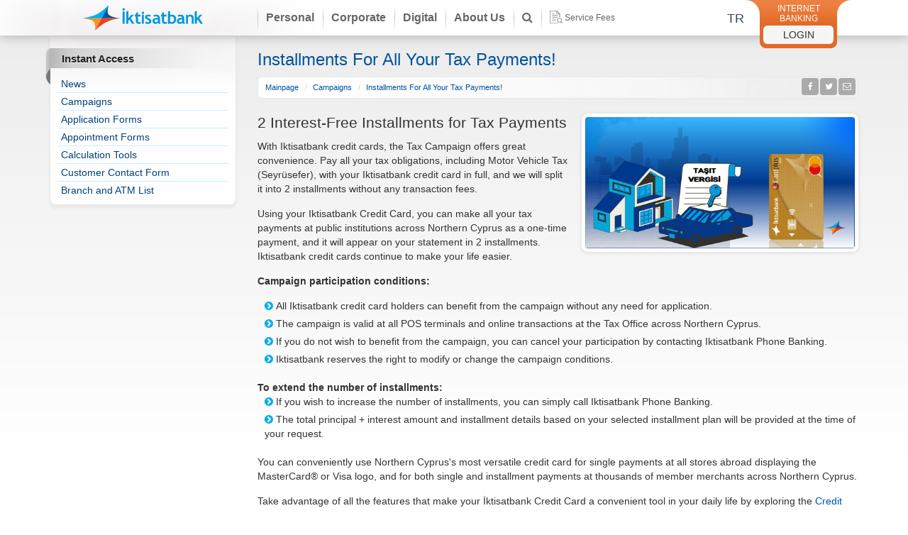

--- FILE ---
content_type: text/html; charset=UTF-8
request_url: https://www.iktisatbank.com/smartcard-tax-campaign
body_size: 66837
content:
<!DOCTYPE html>
<html lang="en">
<head>
	<!--23-->
    <!-- Google Tag Manager -->
<link rel="dns-prefetch" href="//www.googletagmanager.com">
<link rel="preconnect" href="//www.googletagmanager.com" crossorigin>

<script>
(function(w,d,s,l,i){
    w[l]=w[l]||[];
    w[l].push({'gtm.start': new Date().getTime(), event:'gtm.js'});
    var f=d.getElementsByTagName(s)[0],
        j=d.createElement(s),
        dl=l!='dataLayer'?'&l='+l:'';
    j.async=true; // Dosya asenkron yüklensin
    j.defer=true; // Sayfa içeriği yüklendikten sonra çalışsın
    j.src='https://www.googletagmanager.com/gtm.js?id=' + i + dl;
    f.parentNode.insertBefore(j,f);
})(window,document,'script','dataLayer','GTM-KH2F8K');
</script>
<!-- End Google Tag Manager -->
    <meta charset="UTF-8"/>
    <meta http-equiv="x-ua-compatible" content="IE=edge,chrome=1"/>
    <meta name="viewport" content="width=device-width, initial-scale=1">

    <title>2 Interest-Free Installments for Tax Payments | Kıbrıs İktisat Bankası Ltd.</title>

            <meta name="description" content="Just make your payments with smartcard including motor vehicle tax during Tax Campaign. ">
    
    <link rel="canonical" href="https://www.iktisatbank.com/smartcard-tax-campaign"/>

    <link rel="alternate" href="https://www.iktisatbank.com/vergi-odemesine-taksit" hreflang="tr"/>
    <link rel="alternate" href="https://www.iktisatbank.com/smartcard-tax-campaign" hreflang="en"/>

    <meta name="robots" content="index, follow" />
                        <meta name="googlebot" content="index, follow, max-snippet:-1, max-image-preview:large, max-video-preview:-1" />
                        <meta name="bingbot" content="index, follow, max-snippet:-1, max-image-preview:large, max-video-preview:-1" />
    
    <script src="/manifest.json" type="application/manifest+json" async></script>
    <script src="/app.js" async></script>

    
	<style type="text/css">
	.table-responsive table.table a.btn-kib-sm{display:block; padding:2px; text-align:center;}
	</style>

    <!--favicon-->
    <link rel="apple-touch-icon" sizes="180x180" href="/dist/manifest/apple-touch-icon.png">
    <link rel="icon" type="image/png" sizes="32x32" href="/dist/manifest/favicon-32x32.png">
    <link rel="icon" type="image/png" sizes="16x16" href="/dist/manifest/favicon-16x16.png">
    <link rel="mask-icon" href="/dist/manifest/safari-pinned-tab.svg" color="#5bbad5">
    <link rel="shortcut icon" href="/dist/manifest/favicon.ico">
    <meta name="apple-mobile-web-app-title" content="İktisatbank">
    <meta name="application-name" content="İktisatbank">
    <meta name="msapplication-TileColor" content="#603cba">
    <meta name="msapplication-config" content="/dist/manifest/browserconfig.xml">
    <meta name="theme-color" content="#ffffff">

    <!--social Card-->
    <meta property="og:site_name" content="Kıbrıs İktisat Bankası Ltd."/><meta property="og:title" content="2 Interest-Free Installments for Tax Payments"/><meta property="og:description" content="2 Interest-Free Installments for Tax Payments"/><meta property="og:type" content="website"/><meta property="og:url" content="https://www.iktisatbank.com/smartcard-tax-campaign"/><meta property="og:image" content="https://www.iktisatbank.com/img/content/en/sosyal/vergi-odemesine-taksit-2-f-900x450.jpg"/><meta property="og:locale" content="en_EN"/><meta name="twitter:card" content="summary_large_image"><meta name="twitter:site" content="@iktisatbank"><meta name="twitter:creator" content="@iktisatbank"/><meta name="twitter:title" content="2 Interest-Free Installments for Tax Payments"><meta name="twitter:description" content="2 Interest-Free Installments for Tax Payments"><meta name="twitter:image" content="https://www.iktisatbank.com/img/content/en/sosyal/vergi-odemesine-taksit-2-f-900x450.jpg">
    <!--schema organization-->
    
        <script type="application/ld+json">
        {
          "@context": "https://schema.org",
          "@type": "Corporation",
          "name": "Kıbrıs İktisat Bankası Ltd.",
          "alternateName": "iktisatbank",
          "url": "https://www.iktisatbank.com/",
          "logo": "https://www.iktisatbank.com/img/site/iktisatbank-logo.svg",
          "potentialAction": [
                        {
                            "@type": "SearchAction",
                            "target": "https://www.iktisatbank.com/arama-sonuclari?gid={gid}",
                            "query-input": "required name=gid"
                        }
                    ],
          "sameAs": [
            "https://www.facebook.com/iktisatbank/",
            "https://twitter.com/iktisatbank",
            "https://www.instagram.com/iktisatbank",
            "https://tr.linkedin.com/company/iktisatbank",
            "https://tr.wikipedia.org/wiki/iktisatbank"
          ]
        }
        </script>
    

    <style type="text/css">
        @charset "UTF-8";*,:after,:before{box-sizing:inherit}html{font-size:62.5%}body{font-family:PT Sans,sans-serif;font-size:1.6em;font-weight:400;letter-spacing:0;line-height:1.6}blockquote{border-left:.3rem solid #d1d1d1;margin-left:0;margin-right:0;padding:1rem 1.5rem}blockquote :last-child{margin-bottom:0}.button,button,input[type=button],input[type=reset],input[type=submit]{background-color:#009ed0;border:1px solid #009ed0;border-radius:4px;color:#fff;cursor:pointer;display:inline-block;font-size:12px;font-weight:400;height:36px;letter-spacing:0;line-height:36px;padding:0 18px;text-align:center;text-decoration:none;text-transform:uppercase;white-space:nowrap}.button:focus,.button:hover,button:focus,button:hover,input[type=button]:focus,input[type=button]:hover,input[type=reset]:focus,input[type=reset]:hover,input[type=submit]:focus,input[type=submit]:hover{background-color:#606c76;border-color:#606c76;color:#fff;outline:0}.button[disabled],button[disabled],input[type=button][disabled],input[type=reset][disabled],input[type=submit][disabled]{cursor:default;opacity:.5}.button[disabled]:focus,.button[disabled]:hover,button[disabled]:focus,button[disabled]:hover,input[type=button][disabled]:focus,input[type=button][disabled]:hover,input[type=reset][disabled]:focus,input[type=reset][disabled]:hover,input[type=submit][disabled]:focus,input[type=submit][disabled]:hover{background-color:#9b4dca;border-color:#9b4dca}.button.button-outline,button.button-outline,input[type=button].button-outline,input[type=reset].button-outline,input[type=submit].button-outline{background-color:transparent;color:#9b4dca}.button.button-outline:focus,.button.button-outline:hover,button.button-outline:focus,button.button-outline:hover,input[type=button].button-outline:focus,input[type=button].button-outline:hover,input[type=reset].button-outline:focus,input[type=reset].button-outline:hover,input[type=submit].button-outline:focus,input[type=submit].button-outline:hover{background-color:transparent;border-color:#606c76;color:#606c76}.button.button-outline[disabled]:focus,.button.button-outline[disabled]:hover,button.button-outline[disabled]:focus,button.button-outline[disabled]:hover,input[type=button].button-outline[disabled]:focus,input[type=button].button-outline[disabled]:hover,input[type=reset].button-outline[disabled]:focus,input[type=reset].button-outline[disabled]:hover,input[type=submit].button-outline[disabled]:focus,input[type=submit].button-outline[disabled]:hover{border-color:inherit;color:#9b4dca}.button.button-clear,button.button-clear,input[type=button].button-clear,input[type=reset].button-clear,input[type=submit].button-clear{background-color:transparent;border-color:#b1b5bf;color:#222429}.button.button-clear:focus,.button.button-clear:hover,button.button-clear:focus,button.button-clear:hover,input[type=button].button-clear:focus,input[type=button].button-clear:hover,input[type=reset].button-clear:focus,input[type=reset].button-clear:hover,input[type=submit].button-clear:focus,input[type=submit].button-clear:hover{background-color:transparent;border-color:#009fd3;color:#009fd3}.button.button-clear[disabled]:focus,.button.button-clear[disabled]:hover,button.button-clear[disabled]:focus,button.button-clear[disabled]:hover,input[type=button].button-clear[disabled]:focus,input[type=button].button-clear[disabled]:hover,input[type=reset].button-clear[disabled]:focus,input[type=reset].button-clear[disabled]:hover,input[type=submit].button-clear[disabled]:focus,input[type=submit].button-clear[disabled]:hover{color:#9b4dca}.button-gri{background:#54575a;border-color:#54575a}code{border-radius:.4rem;font-size:86%;margin:0 .2rem;padding:.2rem .5rem;white-space:nowrap}code,pre{background:#f4f5f6}pre{border-left:.3rem solid #9b4dca;overflow-y:hidden}pre>code{border-radius:0;display:block;padding:1rem 1.5rem;white-space:pre}hr{border:0;border-top:.1rem solid #f4f5f6;margin:3rem 0}input:not([type]),input[type=color],input[type=date],input[type=datetime-local],input[type=datetime],input[type=email],input[type=month],input[type=number],input[type=password],input[type=search],input[type=tel],input[type=text],input[type=url],input[type=week],select,textarea{-webkit-appearance:none;-moz-appearance:none;appearance:none;background-color:#fff;border:.1rem solid #d1d1d1;border-radius:.4rem;box-shadow:none;box-sizing:inherit;height:3.8rem;padding:.6rem 1rem;width:100%;box-shadow:0 0 5px 0 rgba(0,0,0,.05)}input:not([type]):focus,input[type=color]:focus,input[type=date]:focus,input[type=datetime-local]:focus,input[type=datetime]:focus,input[type=email]:focus,input[type=month]:focus,input[type=number]:focus,input[type=password]:focus,input[type=search]:focus,input[type=tel]:focus,input[type=text]:focus,input[type=url]:focus,input[type=week]:focus,select:focus,textarea:focus{border-color:#9b4dca;outline:0;background-color:#fff}select{background:url('data:image/svg+xml;utf8,<svg xmlns="http://www.w3.org/2000/svg" height="14" viewBox="0 0 29 14" width="29"><path fill="%23d1d1d1" d="M9.37727 3.625l5.08154 6.93523L19.54036 3.625"/></svg>') 100% no-repeat;padding-right:3rem}select:focus{background-image:url('data:image/svg+xml;utf8,<svg xmlns="http://www.w3.org/2000/svg" height="14" viewBox="0 0 29 14" width="29"><path fill="%239b4dca" d="M9.37727 3.625l5.08154 6.93523L19.54036 3.625"/></svg>')}textarea{min-height:6.5rem}label,legend{display:block;font-size:1.6rem;font-weight:700;margin-bottom:.5rem}fieldset{border-width:0;padding:0}input[type=checkbox],input[type=radio]{display:inline}.label-inline{display:inline-block;font-weight:400;margin-left:.5rem}.pull-right{float:right!important}.pull-left{float:left!important}.container{margin-right:auto;margin-left:auto;padding-left:15px;padding-right:15px;width:1170px;position:relative}@media only screen and (max-width:1199px){.container{width:1000px!important}}.row{margin-left:-15px;margin-right:-15px}.clearfix:after,.clearfix:before,.container:after,.container:before,.row:after,.row:before{content:" ";display:table}.clearfix:after,.container:after,.row:after{clear:both}.col-1,.col-2,.col-3,.col-4,.col-5,.col-6,.col-7,.col-8,.col-9,.col-10 .col-11 .col-12,.col-sm-1,.col-sm-2,.col-sm-3,.col-sm-4,.col-sm-5,.col-sm-6,.col-sm-7,.col-sm-8,.col-sm-9,.col-sm-10,.col-sm-11,.col-sm-12{position:relative;min-height:1px;padding-left:15px;padding-right:15px;float:left}.col-sm-12{width:100%}.col-sm-11{width:91.66666667%}.col-sm-10{width:83.33333333%}.col-sm-9{width:75%}.col-sm-8{width:66.66666667%}.col-sm-7{width:58.33333333%}.col-sm-6{width:50%}.col-sm-5{width:41.66666667%}.col-sm-4{width:33.33333333%}.col-sm-3{width:25%}.col-sm-2{width:16.66666667%}.col-sm-1{width:8.33333333%}.col-12{width:100%}.col-11{width:91.66666667%}.col-10{width:83.33333333%}.col-9{width:75%}.col-8{width:66.66666667%}.col-7{width:58.33333333%}.col-6{width:50%}.col-5{width:41.66666667%}.col-4{width:33.33333333%}.col-3{width:25%}.col-2{width:16.66666667%}.col-1{width:8.33333333%}.col-sm-pull-12{right:100%}.col-sm-pull-11{right:91.66666667%}.col-sm-pull-10{right:83.33333333%}.col-sm-pull-9{right:75%}.col-sm-pull-8{right:66.66666667%}.col-sm-pull-7{right:58.33333333%}.col-sm-pull-6{right:50%}.col-sm-pull-5{right:41.66666667%}.col-sm-pull-4{right:33.33333333%}.col-sm-pull-3{right:25%}.col-sm-pull-2{right:16.66666667%}.col-sm-pull-1{right:8.33333333%}.col-sm-pull-0{right:auto}.col-sm-push-12{left:100%}.col-sm-push-11{left:91.66666667%}.col-sm-push-10{left:83.33333333%}.col-sm-push-9{left:75%}.col-sm-push-8{left:66.66666667%}.col-sm-push-7{left:58.33333333%}.col-sm-push-6{left:50%}.col-sm-push-5{left:41.66666667%}.col-sm-push-4{left:33.33333333%}.col-sm-push-3{left:25%}.col-sm-push-2{left:16.66666667%}.col-sm-push-1{left:8.33333333%}.col-sm-push-0{left:auto}a{color:#0053a3;text-decoration:none}a:focus,a:hover{color:#606c76}dl,ol,ul{list-style:none;margin-top:0;padding-left:0}dl dl,dl ol,dl ul,ol dl,ol ol,ol ul,ul dl,ul ol,ul ul{font-size:90%;margin:1.5rem 0 1.5rem 3rem}ol{list-style:decimal}ol,ul{margin-left:20px}ul{list-style:disc}.button,button,dd,dt,li{margin-bottom:1rem}fieldset,input,select,textarea{margin-bottom:1.5rem}blockquote,dl,figure,form,iframe,ol,p,pre,table,ul{margin-bottom:15px}table{border-spacing:0;width:100%}td,th{border-bottom:.1rem solid #e1e1e1;padding:1.2rem 1.5rem;text-align:left}td:first-child,th:first-child{padding-left:0}td:last-child,th:last-child{padding-right:0}b,strong{font-weight:700}p{margin-top:0}h1,h2,h3,h4,h5,h6{font-weight:400;margin-bottom:15px;margin-top:0}h1{font-weight:700;font-size:30px;line-height:1.2}h2{font-size:26px;line-height:1.25}h3{font-size:22px;line-height:1.3}h4{font-size:18px;line-height:1.35}h5{line-height:1.5}h6{letter-spacing:0;line-height:1.4}h1 strong,h2 strong,h3 strong,h4 strong,h5 strong,h6 strong{font-weight:400!important}img{max-width:100%}.clearfix:after{clear:both;content:" ";display:table}.float-left{float:left}.float-right{float:right}.formError{z-index:90!important}.formError .formErrorContent{z-index:991}.formError .formErrorArrow{z-index:996}.ui-dialog .formError{z-index:1000}.ui-dialog .formError .formErrorContent{z-index:1001}.ui-dialog .formError .formErrorArrow{z-index:1006}.inputContainer{position:relative;float:left}.formError{position:absolute;top:300px;left:300px;display:block;cursor:pointer;text-align:left;background:transparent!important;padding-top:0!important}.formError.inline{position:relative;top:0;left:0;display:inline-block}.ajaxSubmit{padding:20px;background:#55ea55;border:1px solid #999;display:none}.formError .formErrorContent{width:100%;background:#ee0101!important;position:relative;color:#fff;min-width:120px;font-size:11px;line-height:16px;padding:3px 8px;padding-top:3px!important;border-radius:0;box-shadow:0 3px 5px 0 rgba(0,0,0,.2);border:1px solid #fff}.formError.inline .formErrorContent{box-shadow:none;-moz-box-shadow:none;-webkit-box-shadow:none;-o-box-shadow:none;border:none;border-radius:0;-moz-border-radius:0;-webkit-border-radius:0;-o-border-radius:0}.greenPopup .formErrorContent{background:#33be40}.blackPopup .formErrorContent{background:#393939;color:#fff}.formError .formErrorArrow{width:15px;margin:0 0 0 13px;position:relative}body.rtl .formError .formErrorArrow,body[dir=rtl] .formError .formErrorArrow{margin:0 13px 0 0}.formError .formErrorArrowBottom{box-shadow:none;-moz-box-shadow:none;-webkit-box-shadow:none;-o-box-shadow:none;margin:0 0 0 12px;top:2px}.formError .formErrorArrow div{border-left:0!important;border-right:0!important;margin:0 auto;line-height:0;font-size:0;display:block}.formError .formErrorArrowBottom div{box-shadow:none;-moz-box-shadow:none;-webkit-box-shadow:none;-o-box-shadow:none}.greenPopup .formErrorArrow div{background:#33be40}.blackPopup .formErrorArrow div{background:#393939;color:#fff}.formError .formErrorArrow .line10{width:15px;border:none}.formError .formErrorArrow{background:transparent!important}.formError .formErrorArrow div{display:none}.formError .formErrorArrow .line9{width:13px;border:none}.formError .formErrorArrow .line8{width:11px}.formError .formErrorArrow .line7{width:9px}.formError .formErrorArrow .line6{width:7px}.formError .formErrorArrow .line5{width:5px}.formError .formErrorArrow .line4{width:3px}.formError .formErrorArrow .line3{width:1px;border-left:1px solid #ee0101;border-right:1px solid #ee0101;border-bottom:0 solid #ddd}.formError .formErrorArrow .line2{width:1px;border:none;background:#ee0101!important}.formError .formErrorArrow .line1{width:1px;border:none;background:transparent!important}.formError .formErrorArrow{padding-top:0!important;width:12px;height:7px;background:url("[data-uri]") no-repeat left -1px!important}.owl-carousel{display:none;width:100%;-webkit-tap-highlight-color:transparent;position:relative;z-index:1}.owl-carousel .owl-stage{position:relative;-ms-touch-action:pan-Y}.owl-carousel .owl-stage:after{content:".";display:block;clear:both;visibility:hidden;line-height:0;height:0}.owl-carousel .owl-stage-outer{position:relative;overflow:hidden;-webkit-transform:translateZ(0)}.owl-carousel .owl-item{position:relative;min-height:1px;float:left;-webkit-backface-visibility:hidden;-webkit-tap-highlight-color:transparent;-webkit-touch-callout:none}.owl-carousel .owl-item img{display:block;width:100%;-webkit-transform-style:preserve-3d}.owl-carousel .owl-dots.disabled,.owl-carousel .owl-nav.disabled{display:none}.owl-carousel .owl-dot,.owl-carousel .owl-nav .owl-next,.owl-carousel .owl-nav .owl-prev{cursor:pointer;cursor:hand;-webkit-user-select:none;-moz-user-select:none;-ms-user-select:none;user-select:none}.owl-carousel.owl-loaded{display:block}.owl-carousel.owl-loading{opacity:0;display:block}.owl-carousel.owl-hidden{opacity:0}.owl-carousel.owl-refresh .owl-item{display:none}.owl-carousel.owl-drag .owl-item{-webkit-user-select:none;-moz-user-select:none;-ms-user-select:none;user-select:none}.owl-carousel.owl-grab{cursor:move;cursor:-webkit-grab;cursor:grab}.owl-carousel.owl-rtl{direction:rtl}.owl-carousel.owl-rtl .owl-item{float:right}.no-js .owl-carousel{display:block}.owl-carousel .animated{-webkit-animation-duration:1s;animation-duration:1s;-webkit-animation-fill-mode:both;animation-fill-mode:both}.owl-carousel .owl-animated-in{z-index:0}.owl-carousel .owl-animated-out{z-index:1}.owl-carousel .fadeOut{-webkit-animation-name:fadeOut;animation-name:fadeOut}@-webkit-keyframes fadeOut{0%{opacity:1}to{opacity:0}}@keyframes fadeOut{0%{opacity:1}to{opacity:0}}.owl-height{transition:height .5s ease-in-out}.owl-carousel .owl-item .owl-lazy{opacity:0;transition:opacity .4s ease}.owl-carousel .owl-item img.owl-lazy{transform-style:preserve-3d}.owl-carousel .owl-video-wrapper{position:relative;height:100%;background:#000}.owl-carousel .owl-video-play-icon{position:absolute;height:80px;width:80px;left:50%;top:50%;margin-left:-40px;margin-top:-40px;background:url(owl.video.play.png) no-repeat;cursor:pointer;z-index:1;-webkit-backface-visibility:hidden;transition:transform .1s ease}.owl-carousel .owl-video-play-icon:hover{transform:scale(1.3)}.owl-carousel .owl-video-playing .owl-video-play-icon,.owl-carousel .owl-video-playing .owl-video-tn{display:none}.owl-carousel .owl-video-tn{opacity:0;height:100%;background-position:50%;background-repeat:no-repeat;background-size:contain;transition:opacity .4s ease}.owl-carousel .owl-video-frame{position:relative;z-index:1;height:100%;width:100%}.icheckbox_square-blue,.iradio_square-blue{display:inline-block;*display:inline;vertical-align:middle;margin:0;padding:0;width:22px;height:22px;background:url(/dist/vendor/icheck/square/blue.png) no-repeat;border:none;cursor:pointer}.icheckbox_square-blue{background-position:0 0}.icheckbox_square-blue.hover{background-position:-24px 0}.icheckbox_square-blue.checked{background-position:-48px 0}.icheckbox_square-blue.disabled{background-position:-72px 0;cursor:default}.icheckbox_square-blue.checked.disabled{background-position:-96px 0}.iradio_square-blue{background-position:-120px 0}.iradio_square-blue.hover{background-position:-144px 0}.iradio_square-blue.checked{background-position:-168px 0}.iradio_square-blue.disabled{background-position:-192px 0;cursor:default}.iradio_square-blue.checked.disabled{background-position:-216px 0}@media (-webkit-min-device-pixel-ratio:1.25),(min-resolution:120dpi){.icheckbox_square-blue,.iradio_square-blue{background-image:url(/dist/vendor/icheck/square/blue@2x.png);background-size:240px 24px}}.master-slider{position:relative;visibility:hidden;-moz-transform:translateZ(0)}.master-slider a{transition:none}.master-slider,.master-slider *{box-sizing:content-box}.master-slider.ms-fullheight{height:100%}.ms-layout-partialview .ms-view{overflow:visible;background-color:transparent}.ms-layout-partialview .ms-container{overflow:hidden}.master-slider img,.ms-slide-bgvideocont video{max-width:none}.ms-ie img{border:none}.ms-ie8 *{opacity:inherit;-webkit-filter:inherit;filter:inherit}.ms-ie7{zoom:1}.ms-moz .ms-slide-bgcont>img{transform:translateX(0)}.ms-loading-container{position:absolute;width:100%;top:0}.ms-slide-auto-height{display:table}.ms-loading-container .ms-loading,.ms-slide .ms-slide-loading{width:36px;height:36px;background:url(/dist/vendor/masterslider/style/loading-2.gif) no-repeat 50% #fff;border-radius:60px;box-shadow:0 0 3px rgba(0,0,0,.2);position:absolute;left:50%;top:50%;margin:-18px;opacity:.9}.ms-def-cursor,.ms-no-swipe{cursor:auto!important}.ms-grab-cursor{cursor:url(/dist/vendor/masterslider/style/grab.png),move}.ms-grabbing-cursor{cursor:url(/dist/vendor/masterslider/style/grabbing.png),move}.ms-ie .ms-grab-cursor,.ms-ie .ms-grabbing-cursor{cursor:move}.ms-view{margin:0 auto;overflow:hidden;background:#fff;-ms-perspective:2000px;perspective:2000px}.ms-view,.ms-view .ms-slide-container{position:relative}.ms-slide{position:absolute;height:100%;transform:translateZ(0)}.ms-wk .ms-slide{transform-style:preserve-3d}.ms-slide .ms-slide-bgcont,.ms-slide .ms-slide-bgvideocont{position:absolute;overflow:hidden;width:100%}.ms-slide .ms-slide-link{display:block;width:100%;height:100%;position:absolute;top:0;z-index:110}.ms-ie .ms-slide-link{background:url("[data-uri]‌​AA7") 0 0 repeat}.ms-slide .ms-slide-bgvideocont{z-index:105;height:100%}.ms-wk .ms-slide-bgvideocont>video,.ms-wk .ms-slide .ms-slide-bgvideocont{transform:translateZ(.3px)}.ms-slide .ms-slide-bgvideo{position:absolute;top:0}.ms-container,.ms-inner-controls-cont{position:relative;margin:0 auto}.ms-container,.ms-inner-controls-cont,.ms-slide .ms-slide-bgcont img{-webkit-user-select:none;-moz-user-select:none;-ms-user-select:none;user-select:none}.ms-fixed-layers .ms-layer,.ms-overlay-layers .ms-layer,.ms-slide .ms-layer{position:absolute;pointer-events:auto}.ms-layer-mask{position:absolute;overflow:hidden}.ms-layer-mask .ms-layer{position:relative}.ms-fixed-layers,.ms-overlay-layers .ms-slide-layers,.ms-slide .ms-slide-layers{position:absolute;overflow:hidden;width:100%;height:100%;z-index:109;top:0;pointer-events:none}.ms-slide .ms-slide-video{position:absolute;top:0;z-index:111;background:#000;padding:0;margin:0;border:none}.ms-parallax-layer,.ms-scroll-parallax-cont{width:100%;position:absolute;top:0}.ms-scroll-parallax-cont{height:100%}.ms-wk .ms-scroll-parallax-cont{transform:translateZ(.4px)}.ms-overlay-layers{position:absolute;top:0;z-index:120;width:100%;height:100%;pointer-events:none}.ms-action-layer{cursor:pointer}.ms-btn-container{position:absolute}.ms-btn{text-decoration:none;display:inline-block;color:#000;position:relative;padding:8px 15px;cursor:pointer;white-space:nowrap}.ms-default-btn{background:#0074a2;border-radius:5px;color:#fff}.ms-default-btn:hover{background-color:#0098d5}.ms-default-btn:active{top:1px}.ms-btn-s{padding:14px 17px;font-size:80%;line-height:0}.ms-btn-m{padding:12px 40px}.ms-btn-n{padding:8px 25px;font-size:95%}.ms-btn-l{padding:17px 50px;font-size:120%}.ms-btn-round{border-radius:5px}.ms-btn-circle{border-radius:100px}.ms-btn-outline-round{border-radius:5px}.ms-btn-outline-circle{border-radius:100px}.ms-layer.video-box{background:#000}.ms-layer.video-box iframe{padding:0;margin:0;border:none;position:absolute;z-index:111}.ms-slide .ms-slide-vpbtn,.ms-slide .ms-video-btn{position:absolute;cursor:pointer;z-index:112}.ms-slide .ms-slide-vcbtn{position:absolute;cursor:pointer;z-index:113}.ms-slide-vcbtn-mobile{position:relative;bottom:0;left:0;width:100%;height:28px;background-color:#000;color:#fff;text-align:center;cursor:pointer;z-index:113}.ms-slide-vcbtn-mobile .ms-vcbtn-txt{text-transform:uppercase;font-family:sans-serif;font-size:.75em;display:inline-block;background:url(/dist/vendor/masterslider/style/video-close-btn.png) no-repeat 0 3px;padding-left:15px;height:15px;color:#dbdbdb;margin-top:7px}.ms-wk .ms-slide-link,.ms-wk .ms-slide .ms-slide-layers,.ms-wk .ms-slide .ms-slide-vcbtn,.ms-wk .ms-slide .ms-slide-video,.ms-wk .ms-slide .ms-slide-vpbtn{transform:translateZ(.44px)}.ms-video-img{position:absolute;width:100%;height:100%;top:0;left:0}.ms-mask-frame{float:left}.ms-mask-frame,.ms-thumb-list{overflow:hidden;position:absolute}.ms-thumb-list.ms-dir-h{width:100%}.ms-thumb-list.ms-dir-v{height:100%;top:0}.ms-thumbs-cont{position:relative}.ms-thumb-frame img{width:100%;height:auto}.ms-thumb-frame{cursor:pointer;float:left;overflow:hidden;opacity:.5;transition:opacity .3s}.ms-thumb-frame-selected{opacity:1}.ms-tabs .ms-thumb-frame{background-color:#f6f6f6;text-shadow:0 1px 1px #fff;color:#222;border:1px solid #fff;border-width:0 1px 1px 0;overflow:visible;position:relative;opacity:1;transition:all .3s ease-out}.ms-tabs.ms-dir-h .ms-thumb-frame{margin-top:12px}.ms-tabs.ms-dir-v .ms-thumb-frame{margin-left:12px}.ms-tabs.ms-dir-v.ms-align-left .ms-thumb-frame{margin-left:0}.ms-tabs.ms-dir-h.ms-align-top{z-index:140}.ms-tabs.ms-dir-h.ms-align-top .ms-thumb-frame{margin-top:-12px}.ms-tabs .ms-thumb{padding:20px}.ms-tabs .ms-thumb-frame-selected{opacity:1;background:#ededed}.ms-tabs .ms-thumb-frame .ms-thumb-ol{position:absolute;opacity:0;transition:all .3s ease-out}.ms-tabs.ms-dir-h .ms-thumb-frame .ms-thumb-ol{top:0;left:50%;margin-left:-12px;border-bottom:12px solid #f6f6f6;border-left:12px solid transparent;border-right:12px solid transparent}.ms-tabs.ms-dir-h.ms-align-bottom .ms-thumb-frame-selected .ms-thumb-ol{opacity:1;top:-12px;border-bottom-color:#ededed}.ms-tabs.ms-dir-h.ms-align-top .ms-thumb-frame .ms-thumb-ol{bottom:0;top:auto;border-bottom:0;border-top:12px solid #f6f6f6}.ms-tabs.ms-dir-h.ms-align-top .ms-thumb-frame-selected .ms-thumb-ol{opacity:1;bottom:-12px;border-top-color:#ededed}.ms-tabs.ms-dir-v .ms-thumb-frame .ms-thumb-ol{top:50%;left:0;margin-top:-12px;border-right:12px solid #ededed;border-top:12px solid transparent;border-bottom:12px solid transparent}.ms-tabs.ms-dir-v.ms-align-right .ms-thumb-frame-selected .ms-thumb-ol{opacity:1;left:-12px;border-right-color:#ededed}.ms-tabs.ms-dir-v.ms-align-left .ms-thumb-frame .ms-thumb-ol{left:auto;right:0;border-right:0;border-left:12px solid #ededed}.ms-tabs.ms-dir-v.ms-align-left .ms-thumb-frame-selected .ms-thumb-ol{opacity:1;right:-12px;border-left-color:#ededed}.ms-thumb-list.ms-dir-h .ms-thumblist-bwd,.ms-thumb-list.ms-dir-h .ms-thumblist-fwd{height:100%;width:20px;position:absolute;left:0;cursor:pointer;background:hsla(0,0%,50.2%,.5);text-align:center;color:#fff}.ms-thumb-list.ms-dir-h .ms-thumblist-bwd{right:0;left:auto}.ms-thumb-list.ms-dir-h .ms-thumblist-bwd:after,.ms-thumb-list.ms-dir-h .ms-thumblist-fwd:after{content:close-quote;top:43%;position:relative;display:block;border:solid transparent;border-right:solid #fff;border-width:5px 5px 5px 0;width:6px;height:1px}.ms-thumb-list.ms-dir-h .ms-thumblist-bwd:after{border-width:5px 0 5px 5px;border-left-color:#fff;left:7px}.ms-thumb-list.ms-dir-v .ms-thumblist-bwd,.ms-thumb-list.ms-dir-v .ms-thumblist-fwd{width:100%;height:20px;position:absolute;top:0;cursor:pointer;background:hsla(0,0%,50.2%,.5);text-align:center;color:#fff}.ms-thumb-list.ms-dir-v .ms-thumblist-bwd{bottom:0;top:auto}.ms-thumb-list.ms-dir-v .ms-thumblist-bwd:after,.ms-thumb-list.ms-dir-v .ms-thumblist-fwd:after{content:close-quote;left:43%;position:relative;display:block;border:solid transparent;border-bottom:solid #fff;border-width:0 5px 5px;height:1px;top:5px;width:0}.ms-thumb-list.ms-dir-v .ms-thumblist-bwd:after{border-width:5px 5px 0;border-top-color:#fff;top:7px}.ms-bullet{cursor:pointer;float:left;background:#ccc;width:12px;height:12px;border-radius:99px}.ms-bullet-selected{background:#ff9500}.ms-bullets.ms-dir-h{position:absolute;bottom:5px!important;right:50%;margin-right:-55px;width:100px}.ms-bullets.ms-dir-v{position:absolute;bottom:-20px}.ms-bullets.ms-dir-v .ms-bullet{float:none}.ms-bullets.ms-dir-h .ms-bullets-count{position:relative}.ms-sbar{position:absolute}.ms-sbar.ms-dir-h{left:10px;right:10px;top:5px}.ms-sbar.ms-dir-v{top:10px;bottom:10px;right:5px}.ms-sbar .ms-bar{height:4px;background:#333;border-radius:4px}.ms-sbar.ms-dir-v .ms-bar{width:4px}.ms-sbar .ms-bar{position:relative;transition:opacity .3s}.ms-timerbar{width:100%;bottom:0;position:absolute}.ms-ctimer{position:absolute;top:30px;left:30px;cursor:pointer}.ms-time-bar{transition:width .12s linear}.ms-ie7 .ms-tooltip-arrow{height:0}.ms-slide-info{position:absolute}.ms-slide-info.ms-dir-v{top:0}.ms-slide-info.ms-dir-h{width:100%}@keyframes point-anim{0%{transform:scale(.5);-webkit-transform:scale(.5);-moz-transform:scale(.5);-o-transform:scale(.5);-ms-transform:scale(.5);opacity:1}to{transform:scale(.5);-webkit-transform:scale(.5);-moz-transform:scale(1.5);-o-transform:scale(1.5);-ms-transform:scale(1.5);opacity:0}}@-webkit-keyframes point-anim{0%{-webkit-transform:scale(.5);opacity:1}to{-webkit-transform:scale(1.5);opacity:0}}.ms-android .ms-tooltip-point .ms-point-border{animation:none;-moz-animation:none;-webkit-animation:none;-o-animation:none}

/*! fancyBox v2.1.5 fancyapps.com | fancyapps.com/fancybox/#license */.fancybox-image,.fancybox-inner,.fancybox-nav,.fancybox-nav span,.fancybox-outer,.fancybox-skin,.fancybox-tmp,.fancybox-wrap,.fancybox-wrap iframe,.fancybox-wrap object{padding:0;margin:0;border:0;outline:none;vertical-align:top}.fancybox-wrap{position:absolute;top:0;left:0;z-index:8020}.fancybox-skin{position:relative;background:#f9f9f9;color:#444;text-shadow:none;border-radius:4px}.fancybox-opened{z-index:8030}.fancybox-opened .fancybox-skin{box-shadow:0 10px 25px rgba(0,0,0,.5)}.fancybox-inner,.fancybox-outer{position:relative}.fancybox-inner{overflow:hidden}.fancybox-type-iframe .fancybox-inner{-webkit-overflow-scrolling:touch}.fancybox-error{color:#444;font:14px/20px Helvetica Neue,Helvetica,Arial,sans-serif;margin:0;padding:15px;white-space:nowrap}.fancybox-iframe,.fancybox-image{display:block;width:100%;height:100%}.fancybox-image{max-width:100%;max-height:100%}#fancybox-loading,.fancybox-close,.fancybox-next span,.fancybox-prev span{background-image:url(/assets/plugin/fancybox/fancybox_sprite.png)}#fancybox-loading{position:fixed;top:50%;left:50%;margin-top:-22px;margin-left:-22px;background-position:0 -108px;opacity:.8;cursor:pointer;z-index:8060}#fancybox-loading div{width:44px;height:44px;background:url(/assets/plugin/fancybox/fancybox_loading.gif) 50% no-repeat}.fancybox-close{top:-18px;right:-18px;width:36px;height:36px}.fancybox-close,.fancybox-nav{position:absolute;cursor:pointer;z-index:8040}.fancybox-nav{top:0;width:40%;height:100%;text-decoration:none;background:transparent url(/assets/plugin/fancybox/blank.gif);-webkit-tap-highlight-color:rgba(0,0,0,0)}.fancybox-prev{left:0}.fancybox-next{right:0}.fancybox-nav span{position:absolute;top:50%;width:36px;height:34px;margin-top:-18px;cursor:pointer;z-index:8040;visibility:hidden}.fancybox-prev span{left:10px;background-position:0 -36px}.fancybox-next span{right:10px;background-position:0 -72px}.fancybox-nav:hover span{visibility:visible}.fancybox-tmp{position:absolute;top:-99999px;left:-99999px;visibility:hidden;max-width:99999px;max-height:99999px;overflow:visible!important}.fancybox-lock{width:auto}.fancybox-lock,.fancybox-lock body{overflow:hidden!important}.fancybox-lock-test{overflow-y:hidden!important}.fancybox-overlay{position:absolute;top:0;left:0;overflow:hidden;display:none;z-index:8010;background:url(/assets/plugin/fancybox/fancybox_overlay.png)}.fancybox-overlay-fixed{position:fixed;bottom:0;right:0}.fancybox-lock .fancybox-overlay{overflow:auto;overflow-y:scroll}.fancybox-title{visibility:hidden;font:normal 13px/20px Arial,sans-serif;position:relative;text-shadow:none;z-index:8050}.fancybox-opened .fancybox-title{visibility:visible}.fancybox-title-float-wrap{position:absolute;bottom:0;right:50%;margin-bottom:-35px;z-index:8050;text-align:center}.fancybox-title-float-wrap .child{display:inline-block;margin-right:-100%;padding:2px 20px;background:transparent;background:rgba(0,0,0,.8);border-radius:15px;text-shadow:0 1px 2px #222;color:#fff;font-weight:700;line-height:24px;white-space:nowrap}.fancybox-title-outside-wrap{position:relative;margin-top:10px;color:#fff}.fancybox-title-inside-wrap{padding-top:10px}.fancybox-title-over-wrap{position:absolute;bottom:0;left:0;color:#fff;padding:10px;background:#000;background:rgba(0,0,0,.8)}@media only screen and (-webkit-min-device-pixel-ratio:1.5),only screen and (min--moz-device-pixel-ratio:1.5),only screen and (min-device-pixel-ratio:1.5){#fancybox-loading,.fancybox-close,.fancybox-next span,.fancybox-prev span{background-image:url(/assets/plugin/fancybox/fancybox_sprite@2x.png);background-size:44px 152px}#fancybox-loading div{background-image:url(/assets/plugin/fancybox/fancybox_loading@2x.gif);background-size:24px 24px}}#fancybox-buttons{position:fixed;left:0;width:100%;z-index:22000;box-shadow:inset 0 0 0 1px hsla(0,0%,100%,.05);background:#323232;background:linear-gradient(top,#444,#343434 50%,#292929 0,#333);filter:progid:DXImageTransform.Microsoft.gradient(startColorstr="#444444",endColorstr="#222222",GradientType=0);padding-right:10px}#fancybox-buttons.top{top:0;position:fixed;z-index:32000}#fancybox-buttons.bottom{bottom:10px}#fancybox-buttons ul{display:block;width:auto;height:30px;margin:0 auto;padding:0;list-style:none;border:0;border-radius:0;float:right}#fancybox-buttons ul li{float:left;margin:0;padding:0}#fancybox-buttons a{display:block;width:30px;height:30px;text-indent:-9999px;background-image:url(/assets/plugin/fancybox/helpers/fancybox_buttons.png);background-repeat:no-repeat;outline:none;opacity:.8}#fancybox-buttons a:hover{opacity:1}#fancybox-buttons a.btnPrev{background-position:5px 0}#fancybox-buttons a.btnNext{background-position:-33px 0;border-right:1px solid #3e3e3e}#fancybox-buttons a.btnPlay{background-position:0 -30px}#fancybox-buttons a.btnPlayOn{background-position:-30px -30px}#fancybox-buttons a.btnToggle{background-position:3px -60px;border-left:1px solid #111;border-right:1px solid #3e3e3e;width:35px}#fancybox-buttons a.btnToggleOn{background-position:-27px -60px}#fancybox-buttons a.btnClose{border-left:1px solid #111;width:35px;background-position:-56px 0}#fancybox-buttons a.btnDisabled{opacity:.4;cursor:default}#fancybox-buttons a.btnToggleClone{background-position:3px -60px;border-left:1px solid #111;border-right:1px solid #3e3e3e;width:35px}

/*! Social Likes v3.1.1 by Artem Sapegin - http://sapegin.github.com/social-likes - Licensed MIT */.social-likes,.social-likes__widget{display:inline-block;padding:0;vertical-align:middle!important;word-spacing:0!important;text-indent:0!important;list-style:none!important}.social-likes{opacity:0}.social-likes_visible{opacity:1;transition:opacity .1s ease-in}.social-likes>*{display:inline-block;visibility:hidden}.social-likes_vertical>*{display:block}.social-likes_visible>*{visibility:inherit}.social-likes__widget{display:inline-block;position:relative;white-space:nowrap}.social-likes__widget:after,.social-likes__widget:before{display:none!important}.social-likes_vertical .social-likes__widget{float:left;clear:left}.social-likes__button,.social-likes__counter,.social-likes__icon{text-decoration:none;text-rendering:optimizeLegibility}.social-likes__button,.social-likes__counter{display:inline-block;margin:0;outline:0}.social-likes__button{position:relative;cursor:pointer;-webkit-user-select:none;-moz-user-select:none;-ms-user-select:none;user-select:none}.social-likes__button:before{content:"";display:inline-block}.social-likes__icon{position:absolute}.social-likes__counter{display:none;position:relative}.social-likes__counter_single,.social-likes_ready .social-likes__counter{display:inline-block}.social-likes_ready .social-likes__counter_empty{display:none}.social-likes_vertical .social-likes__widget{display:block}.social-likes_notext .social-likes__button{padding-left:0}.social-likes_single-w{position:relative;display:inline-block}.social-likes_single{position:absolute;text-align:left;z-index:99999;visibility:hidden;opacity:0;transition:visibility 0s .11s,opacity .1s ease-in;-webkit-backface-visibility:hidden;backface-visibility:hidden}.social-likes_single.social-likes_opened{visibility:visible;opacity:1;transition:opacity .15s ease-out}.social-likes__button_single{position:relative}html.remodal-is-locked{overflow:hidden;touch-action:none}.remodal,[data-remodal-id]{display:none}.remodal-overlay{position:fixed;z-index:9999;top:-5000px;right:-5000px;bottom:-5000px;left:-5000px;display:none}.remodal-wrapper{position:fixed;z-index:10000;top:0;right:0;bottom:0;left:0;display:none;overflow:auto;text-align:center;-webkit-overflow-scrolling:touch}.remodal-wrapper:after{display:inline-block;height:100%;margin-left:-.05em;content:""}.remodal-overlay,.remodal-wrapper{-webkit-backface-visibility:hidden;backface-visibility:hidden}.remodal{position:relative;outline:none;-webkit-text-size-adjust:100%;-ms-text-size-adjust:100%;-moz-text-size-adjust:100%;text-size-adjust:100%}.remodal-is-initialized{display:inline-block}.remodal-bg.remodal-is-opened,.remodal-bg.remodal-is-opening{-webkit-filter:blur(3px);filter:blur(3px)}.remodal-overlay{background:rgba(43,46,56,.9)}.remodal-overlay.remodal-is-closing,.remodal-overlay.remodal-is-opening{-webkit-animation-duration:.3s;animation-duration:.3s;-webkit-animation-fill-mode:forwards;animation-fill-mode:forwards}.remodal-overlay.remodal-is-opening{-webkit-animation-name:remodal-overlay-opening-keyframes;animation-name:remodal-overlay-opening-keyframes}.remodal-overlay.remodal-is-closing{-webkit-animation-name:remodal-overlay-closing-keyframes;animation-name:remodal-overlay-closing-keyframes}.remodal-wrapper{padding:20px 20px 0}.remodal{box-sizing:border-box;width:100%;margin-bottom:10px;padding:15px;transform:translateZ(0);color:#2b2e38;background:#fff}.remodal.remodal-is-closing,.remodal.remodal-is-opening{-webkit-animation-duration:.3s;animation-duration:.3s;-webkit-animation-fill-mode:forwards;animation-fill-mode:forwards}.remodal.remodal-is-opening{-webkit-animation-name:remodal-opening-keyframes;animation-name:remodal-opening-keyframes}.remodal.remodal-is-closing{-webkit-animation-name:remodal-closing-keyframes;animation-name:remodal-closing-keyframes}.remodal,.remodal-wrapper:after{vertical-align:middle}.remodal-close{position:absolute;top:-15px;right:-15px;display:block;overflow:visible;width:30px;height:30px;margin:0;padding:0;cursor:pointer;transition:color .2s;text-decoration:none;color:#333;border:0;outline:0;background:#eee;border-radius:100px;box-shadow:0 2px 5px 0 rgba(51,51,51,.3)}.remodal-close:focus,.remodal-close:hover{color:#fff}.remodal-close:before{font-family:Arial,Helvetica CY,Nimbus Sans L,sans-serif!important;font-size:25px;line-height:30px;position:absolute;top:0;left:0;display:block;width:30px;content:"\00d7";text-align:center}.remodal-cancel,.remodal-confirm{font:inherit;display:inline-block;overflow:visible;min-width:110px;margin:0;padding:12px 0;cursor:pointer;transition:background .2s;text-align:center;vertical-align:middle;text-decoration:none;border:0;outline:0}.remodal-confirm{color:#fff;background:#81c784}.remodal-confirm:focus,.remodal-confirm:hover{background:#66bb6a}.remodal-cancel{color:#fff;background:#e57373}.remodal-cancel:focus,.remodal-cancel:hover{background:#ef5350}.remodal-cancel::-moz-focus-inner,.remodal-close::-moz-focus-inner,.remodal-confirm::-moz-focus-inner{padding:0;border:0}@-webkit-keyframes remodal-opening-keyframes{0%{transform:scale(1.05);opacity:0}to{transform:none;opacity:1;-webkit-filter:blur(0);filter:blur(0)}}@keyframes remodal-opening-keyframes{0%{transform:scale(1.05);opacity:0}to{transform:none;opacity:1;-webkit-filter:blur(0);filter:blur(0)}}@-webkit-keyframes remodal-closing-keyframes{0%{transform:scale(1);opacity:1}to{transform:scale(.95);opacity:0;-webkit-filter:blur(0);filter:blur(0)}}@keyframes remodal-closing-keyframes{0%{transform:scale(1);opacity:1}to{transform:scale(.95);opacity:0;-webkit-filter:blur(0);filter:blur(0)}}@-webkit-keyframes remodal-overlay-opening-keyframes{0%{opacity:0}to{opacity:1}}@keyframes remodal-overlay-opening-keyframes{0%{opacity:0}to{opacity:1}}@-webkit-keyframes remodal-overlay-closing-keyframes{0%{opacity:1}to{opacity:0}}@keyframes remodal-overlay-closing-keyframes{0%{opacity:1}to{opacity:0}}@media only screen and (min-width:641px){.remodal{max-width:700px}}.lt-ie9 .remodal-overlay{background:#2b2e38}.lt-ie9 .remodal{width:700px}

/*!
 * Cropper.js v1.5.4
 * https://fengyuanchen.github.io/cropperjs
 *
 * Copyright 2015-present Chen Fengyuan
 * Released under the MIT license
 *
 * Date: 2019-08-03T08:38:38.177Z
 */.cropper-container{direction:ltr;font-size:0;line-height:0;position:relative;touch-action:none;-webkit-user-select:none;-moz-user-select:none;-ms-user-select:none;user-select:none}.cropper-container img{display:block;height:100%;image-orientation:0deg;max-height:none!important;max-width:none!important;min-height:0!important;min-width:0!important;width:100%}.cropper-canvas,.cropper-crop-box,.cropper-drag-box,.cropper-modal,.cropper-wrap-box{bottom:0;left:0;position:absolute;right:0;top:0}.cropper-canvas,.cropper-wrap-box{overflow:hidden}.cropper-drag-box{background-color:#fff;opacity:0}.cropper-modal{background-color:#000;opacity:.5}.cropper-view-box{display:block;height:100%;outline:1px solid #39f;outline-color:rgba(51,153,255,.75);overflow:hidden;width:100%}.cropper-dashed{border:0 dashed #eee;display:block;opacity:.5;position:absolute}.cropper-dashed.dashed-h{border-bottom-width:1px;border-top-width:1px;height:33.33333%;left:0;top:33.33333%;width:100%}.cropper-dashed.dashed-v{border-left-width:1px;border-right-width:1px;height:100%;left:33.33333%;top:0;width:33.33333%}.cropper-center{display:block;height:0;left:50%;opacity:.75;position:absolute;top:50%;width:0}.cropper-center:after,.cropper-center:before{background-color:#eee;content:" ";display:block;position:absolute}.cropper-center:before{height:1px;left:-3px;top:0;width:7px}.cropper-center:after{height:7px;left:0;top:-3px;width:1px}.cropper-face,.cropper-line,.cropper-point{display:block;height:100%;opacity:.1;position:absolute;width:100%}.cropper-face{background-color:#fff;left:0;top:0}.cropper-line{background-color:#39f}.cropper-line.line-e{cursor:ew-resize;right:-3px;top:0;width:5px}.cropper-line.line-n{cursor:ns-resize;height:5px;left:0;top:-3px}.cropper-line.line-w{cursor:ew-resize;left:-3px;top:0;width:5px}.cropper-line.line-s{bottom:-3px;cursor:ns-resize;height:5px;left:0}.cropper-point{background-color:#39f;height:5px;opacity:.75;width:5px}.cropper-point.point-e{cursor:ew-resize;margin-top:-3px;right:-3px;top:50%}.cropper-point.point-n{cursor:ns-resize;left:50%;margin-left:-3px;top:-3px}.cropper-point.point-w{cursor:ew-resize;left:-3px;margin-top:-3px;top:50%}.cropper-point.point-s{bottom:-3px;cursor:s-resize;left:50%;margin-left:-3px}.cropper-point.point-ne{cursor:nesw-resize;right:-3px;top:-3px}.cropper-point.point-nw{cursor:nwse-resize;left:-3px;top:-3px}.cropper-point.point-sw{bottom:-3px;cursor:nesw-resize;left:-3px}.cropper-point.point-se{bottom:-3px;cursor:nwse-resize;height:20px;opacity:1;right:-3px;width:20px}@media (min-width:768px){.cropper-point.point-se{height:15px;width:15px}}@media (min-width:992px){.cropper-point.point-se{height:10px;width:10px}}@media (min-width:1200px){.cropper-point.point-se{height:5px;opacity:.75;width:5px}}.cropper-point.point-se:before{background-color:#39f;bottom:-50%;content:" ";display:block;height:200%;opacity:0;position:absolute;right:-50%;width:200%}.cropper-invisible{opacity:0}.cropper-bg{background-image:url("[data-uri]")}.cropper-hide{display:block;height:0;position:absolute;width:0}.cropper-hidden{display:none!important}.cropper-move{cursor:move}.cropper-crop{cursor:crosshair}.cropper-disabled .cropper-drag-box,.cropper-disabled .cropper-face,.cropper-disabled .cropper-line,.cropper-disabled .cropper-point{cursor:not-allowed}@-webkit-keyframes passing-through{0%{opacity:0;transform:translateY(40px)}30%,70%{opacity:1;transform:translateY(0)}to{opacity:0;transform:translateY(-40px)}}@keyframes passing-through{0%{opacity:0;transform:translateY(40px)}30%,70%{opacity:1;transform:translateY(0)}to{opacity:0;transform:translateY(-40px)}}@-webkit-keyframes slide-in{0%{opacity:0;transform:translateY(40px)}30%{opacity:1;transform:translateY(0)}}@keyframes slide-in{0%{opacity:0;transform:translateY(40px)}30%{opacity:1;transform:translateY(0)}}@-webkit-keyframes pulse{0%{transform:scale(1)}10%{transform:scale(1.1)}20%{transform:scale(1)}}.dropzone,.dropzone *{box-sizing:border-box}.dropzone{min-height:150px;border:2px solid rgba(0,0,0,.3);background:#fff;padding:20px}.dropzone.dz-clickable{cursor:pointer}.dropzone.dz-clickable *{cursor:default}.dropzone.dz-clickable .dz-message,.dropzone.dz-clickable .dz-message *{cursor:pointer}.dropzone.dz-started .dz-message{display:none}.dropzone.dz-drag-hover{border-style:solid}.dropzone.dz-drag-hover .dz-message{opacity:.5}.dropzone .dz-message{margin:2em 0}.dropzone .dz-preview{position:relative;display:inline-block;vertical-align:top;margin:16px;min-height:100px}.dropzone .dz-preview:hover{z-index:1000}.dropzone .dz-preview.dz-file-preview .dz-image{border-radius:20px;background:#999;background:linear-gradient(180deg,#eee,#ddd)}.dropzone .dz-preview.dz-file-preview .dz-details{opacity:1}.dropzone .dz-preview.dz-image-preview{background:#fff}.dropzone .dz-preview.dz-image-preview .dz-details{transition:opacity .2s linear}.dropzone .dz-preview .dz-remove{font-size:14px;text-align:center;display:block;cursor:pointer;border:none}.dropzone .dz-preview .dz-remove:hover{text-decoration:underline}.dropzone .dz-preview:hover .dz-details{opacity:1}.dropzone .dz-preview .dz-details{z-index:20;position:absolute;top:0;left:0;opacity:0;font-size:13px;min-width:100%;max-width:100%;padding:2em 1em;text-align:center;color:rgba(0,0,0,.9);line-height:150%}.dropzone .dz-preview .dz-details .dz-size{margin-bottom:1em;font-size:16px}.dropzone .dz-preview .dz-details .dz-filename{white-space:nowrap}.dropzone .dz-preview .dz-details .dz-filename:hover span{border:1px solid hsla(0,0%,78.4%,.8);background-color:hsla(0,0%,100%,.8)}.dropzone .dz-preview .dz-details .dz-filename:not(:hover){overflow:hidden;text-overflow:ellipsis}.dropzone .dz-preview .dz-details .dz-filename:not(:hover) span{border:1px solid transparent}.dropzone .dz-preview .dz-details .dz-filename span,.dropzone .dz-preview .dz-details .dz-size span{background-color:hsla(0,0%,100%,.4);padding:0 .4em;border-radius:3px}.dropzone .dz-preview:hover .dz-image img{transform:scale(1.05);-webkit-filter:blur(8px);filter:blur(8px)}.dropzone .dz-preview .dz-image{border-radius:20px;width:120px;height:120px}.dropzone .dz-preview .dz-image img{display:block}.dropzone .dz-preview.dz-success .dz-success-mark{-webkit-animation:passing-through 3s cubic-bezier(.77,0,.175,1);animation:passing-through 3s cubic-bezier(.77,0,.175,1)}.dropzone .dz-preview.dz-error .dz-error-mark{opacity:1;-webkit-animation:slide-in 3s cubic-bezier(.77,0,.175,1);animation:slide-in 3s cubic-bezier(.77,0,.175,1)}.dropzone .dz-preview .dz-error-mark,.dropzone .dz-preview .dz-success-mark{pointer-events:none;opacity:0;z-index:500;position:absolute;display:block;top:50%;left:50%;margin-left:-27px;margin-top:-27px}.dropzone .dz-preview .dz-error-mark svg,.dropzone .dz-preview .dz-success-mark svg{display:block;width:54px;height:54px}.dropzone .dz-preview.dz-processing .dz-progress{opacity:1;transition:all .2s linear}.dropzone .dz-preview.dz-complete .dz-progress{opacity:0;transition:opacity .4s ease-in}.dropzone .dz-preview:not(.dz-processing) .dz-progress{-webkit-animation:pulse 6s ease infinite;animation:pulse 6s ease infinite}.dropzone .dz-preview .dz-progress{opacity:1;z-index:1000;pointer-events:none;position:absolute;height:16px;left:50%;top:50%;margin-top:-8px;width:80px;margin-left:-40px;background:hsla(0,0%,100%,.9);-webkit-transform:scale(1);border-radius:8px;overflow:hidden}.dropzone .dz-preview .dz-progress .dz-upload{background:#333;background:linear-gradient(180deg,#666,#444);position:absolute;top:0;left:0;bottom:0;width:0;transition:width .3s ease-in-out}.dropzone .dz-preview.dz-error .dz-error-message{display:block}.dropzone .dz-preview.dz-error:hover .dz-error-message{opacity:1;pointer-events:auto}.dropzone .dz-preview .dz-error-message{font-size:13px;top:130px;left:-10px}.dropzone .dz-preview .dz-error-message:after{content:"";position:absolute;top:-6px;left:64px;width:0;height:0;border-left:6px solid transparent;border-right:6px solid transparent;border-bottom:6px solid #be2626}.dropzone .dz-preview .dz-error-message{pointer-events:none;z-index:1000;position:absolute;display:block;display:none;opacity:0;transition:opacity .3s ease;border-radius:8px;font-size:11px;top:85px;line-height:13px;left:50%;margin-left:-70px;width:140px;background:#be2626;background:linear-gradient(180deg,#be2626,#a92222);padding:.5em 1.2em;color:#fff}#ana,#ana #ana-alt,#ana #ana-ust,#ana_orta,#ana_orta #doviz_bar,#ana_orta #doviz_wrap,#ana_orta #dovizhesapEkran,#ana_orta #dovizhesapEkran .doviz_hesap_bar_tutar,#ana_orta #dovizhesapEkran ul.doviz_hesap_bar_bilgi,#copy_bar,#footer,#footer .v3,#footer_ekran,#footer_ekran .fe_iletisim ul,#haber_bar_car,#haberler_mobil ul,#hb-box,#hb-box .bulten-wrap,#hb-box .hb-box-kutu .hb-box-haber,#hb-box .hb-box-kutu .hb-box-haber .hb-box-content,#hb-box .hbbox-haber,#hb-box .hbbox-haber .hbcontent,#header,#header .ustnav,#kampanyaKutu,#kredi_ekran,#kredi_ekran .kredi_bar_sec_form,#krediMakine,#ma-kurlar,#sIcerik,.box_standart,.bulten-ozet,.dovizceviri-wrap .dovizceviri-title,.icerik-text,.kampanyaKutu-inwrap,.kl-baslik-sayfa,.kredi-faiz-bilgi,.kurpiyasa-bolum,.r-tabs-nav,.subeler-box,.tab-main-wrap,.tab-main-wrap .tab-content-wrap .tab-btn-alan a.tab-btn,.taksit-bilgi-alan,ul.kredi-sec{float:left;width:100%;position:relative;display:block}#ana_orta #dovizhesapEkran ul.doviz_hesap_bar_bilgi,#ana_orta #dovizhesapEkran ul.doviz_hesap_bar_bilgi li,#copy_bar ul.copy-list,#footer .fe_kutu ul,#footer_ekran .fe_iletisim ul,#footer_ekran .fe_kutu ul,#haberler_mobil ul,#header .ustnav ul.main,#header .ustnav ul.main li,#header .ustnav ul.mobil,#kredi_ekran .kredi_bar_sec_form ul,#kredi_ekran .kredi_bar_sec_form ul li,#kredi_ekran ul.kredi_bar_input,#kredi_ekran ul.kredi_bar_sec,#ma-kurlar ul.ma-kurlar-list,#ma-kurlar ul.ma-kurlar-list li,.box_ulreset,.icerik-modul ul.doviz_hesap_bar_bilgi li,.icerik-text ul.liste-ul,.tab-main-wrap ul.r-tabs-nav,ul.kredi-sec,ul.kredi-sec li{margin:0;padding:0;list-style:none}.hide_all{display:none!important}.preload *{-webkit-transition:none!important;-moz-transition:none!important;-ms-transition:none!important;-o-transition:none!important}html{-webkit-tap-highlight-color:rgba(0,0,0,0)}a{outline:0}a:focus{outline:thin dotted;outline:5px auto -webkit-focus-ring-color;outline-offset:-2px}a,a:visited{outline:0}p a,p a:visited{line-height:inherit}input:active,input:focus{outline-style:none!important;outline:thin transparent!important}:focus{outline:0!important}@-moz-document url-prefix(){select{-moz-appearance:none;text-indent:.01px;text-overflow:""}}input,select{-webkit-appearance:none}.input-para input.form-control{-moz-appearance:textfield}select::-ms-expand{display:none}html{box-sizing:border-box;background-color:renk_body;-moz-osx-font-smoothing:grayscale;-webkit-font-smoothing:antialiased;min-width:1000px;overflow-x:scrool;overflow-y:scroll;text-rendering:optimizeLegibility;-webkit-text-size-adjust:100%}body{-webkit-tap-highlight-color:rgba(0,0,0,0);font-family:Helvetica,Arial,sans-serif;font-size:14px;line-height:20px;color:#333;margin:0;padding:0}::selection{color:#fff;background-color:#31a3dd}::-moz-selection{color:#fff;background-color:#31a3dd}a{transition:background border color .3s ease}a:hover{color:#ee4122}.form-control,.select-para{box-shadow:0 0 5px 0 rgba(0,0,0,.05)}h1,h2,h3,h4,h5,h6{font-weight:700}h1{font-size:24px}h2{font-size:22px}h3{font-size:20px}h4{font-size:19px}h5{font-size:16px}h6{font-size:14px}.text-content,p{font-size:16px}ol,ul{margin-top:0;margin-bottom:10.5px}ol ol,ol ul,ul ol,ul ul{margin-bottom:0}.form-control{display:block;width:100%;height:38px;padding:6px 10px;font-size:14px;line-height:1.42857143;color:#555;background-color:#fff;background-image:none;border:1px solid #ddd}.form-control:focus,.uneditable- input:focus,input[type=color]:focus,input[type=date]:focus,input[type=datetime-local]:focus,input[type=datetime]:focus,input[type=email]:focus,input[type=month]:focus,input[type=number]:focus,input[type=password]:focus,input[type=search]:focus,input[type=tel]:focus,input[type=text]:focus,input[type=time]:focus,input[type=url]:focus,input[type=week]:focus,textarea:focus{border-color:#ee4122;box-shadow:none;-webkit-box-shadow:none;outline:5px auto -webkit-focus-ring-color}.input-group-addon{padding:0;font-size:14px;font-weight:400;line-height:1;color:#555;text-align:center;background-color:transparent;border:0;border-radius:0;min-width:70px;width:auto}.select-label{margin:0;padding:0;position:relative;cursor:pointer}.select-label .form-control{cursor:pointer;background:#f7f7f7;margin:0;min-width:70px}.select-label:after{content:"\f0dc";font-family:FontAwesome;font-size:14px;background:#f7f7f7;right:1px;top:1px;z-index:3;text-align:center;width:24px;pointer-events:none;box-sizing:border-box;padding:10px 5px 10px 0}.select-label-ay:after,.select-label:after{color:#31a3dd;position:absolute;height:34px;line-height:1}.select-label-ay:after{content:"AY";font-family:Arial,Helvetica,sans-serif;font-weight:700;background:#fff;padding-left:5px;width:30px;border-left:1px solid #dedede}.input_rakam_birim input.input_para{width:68%}.input_rakam_birim input.form-control{font-weight:700;font-size:18px;text-align:right!important}.input_rakam_birim input[type=number]{-moz-appearance:textfield}.input_rakam_birim .label_select_merge{width:32%;position:relative;z-index:1}.input_rakam_birim .label_select_merge select.form-control{z-index:1;background:#f3f3f3;color:#666;border-left-color:#f3f3f3;border-radius:0 6px 6px 0;-moz-border-radius:0 6px 6px 0;-webkit-border-radius:0 6px 6px 0}.input_rakam_birim .label_select_merge select.form-control:focus{border-left-color:#31a3dd}.input_rakam_birim .label_select_merge:after{content:"\f0dc";font-family:FontAwesome;font-size:14px;color:#12a8e0;background:#f3f3f3;position:absolute;right:1px;top:1px;z-index:2!important;text-align:center;width:30%;height:36px;line-height:36px;pointer-events:none;box-sizing:border-box;border-radius:0 6px 6px 0;-moz-border-radius:0 6px 6px 0;-webkit-border-radius:0 6px 6px 0}.label_select{width:100%;position:relative;z-index:1}.label_select select.form-control{z-index:1;background:#fff;font-size:14px}.label_select:after{content:"\f0dc";font-family:FontAwesome;color:#12a8e0;right:1px;z-index:2!important;width:20px}.label_select:after,.vade_select:before{font-size:14px;background:#f3f3f3;position:absolute;top:1px;text-align:center;height:36px;line-height:36px;pointer-events:none;box-sizing:border-box}.vade_select:before{content:"\ AY";color:#666;right:20px;z-index:3!important;width:55px;border-left:1px solid #ddd}.input_para{border-radius:6px 0 0 6px;-moz-border-radius:6px 0 0 6px;-webkit-border-radius:6px 0 0 6px}.input_rakam_birim.input_vade .label_select_merge:before{content:"\ AY";font-size:14px;font-weight:700;color:#666;background:#f3f3f3;position:absolute;left:1px;top:1px;z-index:3!important;text-align:center;width:70%;height:36px;line-height:36px;pointer-events:none;box-sizing:border-box}#page{overflow:hidden}#header #logo{margin-top:7px;float:none;margin-left:auto;margin-right:auto;text-align:center;position:relative;display:block;width:170px;z-index:5000}#header #logo img{width:100%;height:auto}#header{background:url(/img/site/sprite_d.png) no-repeat bottom hsla(0,0%,100%,.8);border-bottom:none;float:left;position:relative;z-index:5000;height:50px;box-shadow:0 2px 15px 0 rgba(0,0,0,.25);width:100%}#header #header .col-sm-3{float:none;margin-right:auto;margin-left:auto;display:block;position:relative;text-align:center}#header .ustnav ul.main{float:left;display:block}#header .ustnav ul.main li{font-family:Arial,Helvetica,sans-serif;font-size:16px;font-weight:700;float:left;position:relative;display:block}#header .ustnav ul.main li a{transition:background .5s,border .5s,color .5s;color:#666;text-decoration:none;text-shadow:0 1px 1px #fff;padding:15px 12px 12px;border-bottom:4px solid transparent;float:left;display:block;position:relative;background:url("[data-uri]") left 8px no-repeat}#header .ustnav ul.main li a:hover{color:#ee4122;border-bottom:4px solid #ee4122}#header .ustnav ul.main li.urunhizmet{font-size:8px;line-height:10px}#header .ustnav ul.main li.urunhizmet a{color:#999}#header .ustnav ul.main li.urunhizmet a:hover{color:red}#header .ustnav ul.main li.urunhizmet i{display:block;float:left;margin-right:3px;width:18px;height:18px;background:url("[data-uri]") no-repeat 0 0}#header .ustnav ul.main li.urunhizmet span{display:block}#header .ustnav ul.main li.first a{background:none}#header .ustnav ul.main li.secili a{border-bottom:4px solid #ee4122;cursor:default;color:#666}#header .ustnav ul.mobil{float:right}#header .ustnav ul.mobil li,#header .ustnav ul.mobil li a.lang-bar{float:left;display:block;position:relative}#header .ustnav ul.mobil li a.lang-bar{height:50px;font-family:Arial,Helvetica,sans-serif;font-size:18px;font-weight:regular;color:#34495e;margin:0 -20px 0 0;padding:16px 12px 0;text-shadow:0 1px 0 #fff;z-index:3}#header .ustnav ul.mobil li a.lang-bar:hover{text-decoration:none;color:#ee4122}#header .ustnav ul.mobil li .isube{position:relative;float:right;width:149px;height:68px;display:block;background:url("[data-uri]") no-repeat;border-radius:0 0 9px 9px;-moz-border-radius:0 0 9px 9px;-webkit-border-radius:0 0 9px 9px;padding:0 25px;margin:0 10px;z-index:2}#header .ustnav ul.mobil li .isube span.isube-title{font-family:Arial,Helvetica,sans-serif;width:100%;float:left;display:block;text-align:center;color:#fff;font-size:12px;margin-top:5px;line-height:14px;margin-bottom:3px}#header .ustnav ul.mobil li .isube span.isube-btn{background:#f3f3f3;width:100%;display:block;float:left;height:26px;line-height:26px;border-radius:6px 6px 6px 6px;-moz-border-radius:6px 6px 6px 6px;-webkit-border-radius:6px 6px 6px 6px;color:#333;font-family:Arial,Helvetica,sans-serif;font-weight:400;font-size:14px;text-align:center;cursor:pointer;text-decoration:none;transition:all .5s ease;box-shadow:inset 0 0 30px 0 hsla(0,0%,100%,.4)}#header .ustnav ul.mobil li .isube a:hover span.isube-btn{background:#fff;color:#ee4122;box-shadow:inset 0 0 10px 0 rgba(0,0,0,.15)}#header .ustnav ul.mobil li a#hamburger{box-sizing:border-box;display:block;height:50px;padding:17px 0 0 12px;position:relative;margin-left:-20px;z-index:2}#header .ustnav ul.mobil li html:not(.mm-opening):not(.mm-opened) #hamburger{transition:top .3s ease}#header .ustnav ul.mobil li #hamburger:after,#header .ustnav ul.mobil li #hamburger:before,#header .ustnav ul.mobil li #hamburger span{background:#34495e;content:"";display:block;width:20px;height:3px;position:relative;border-bottom:1px solid #fff}#header .ustnav ul.mobil li #hamburger:before{top:0}#header .ustnav ul.mobil li #hamburger span{top:3px}#header .ustnav ul.mobil li #hamburger:after{top:6px}#header .ustnav ul.mobil li:hover #hamburger:after,#header .ustnav ul.mobil li:hover #hamburger:before,#header .ustnav ul.mobil li:hover #hamburger span{background:#ee4122}#header .ustnav ul.mobil li #hamburger:after,#header .ustnav ul.mobil li #hamburger:before,#header .ustnav ul.mobil li #hamburger span{transition:none .5s ease .5s;transition-property:transform,top,bottom,left,opacity}#header .ustnav ul.mobil li html.mm-opening #hamburger:after,#header .ustnav ul.mobil li html.mm-opening #hamburger:before{top:20px}#header .ustnav ul.mobil li html.mm-opening #hamburger span{left:-50px;opacity:0}#header .ustnav ul.mobil li html.mm-opening #hamburger:before{transform:rotate(45deg)}#header .ustnav ul.mobil li html.mm-opening #hamburger:after{transform:rotate(-45deg)}#header .ustright{float:left;display:block;position:relative;margin:0;padding:0}.tab-main-wrap{box-shadow:0 0 10px 0 rgba(0,0,0,.05);border-radius:9px 9px 9px 9px;-moz-border-radius:9px 9px 9px 9px;-webkit-border-radius:9px 9px 9px 9px}.tab-main-wrap ul.r-tabs-nav li{font-family:Arial,Helvetica,sans-serif;font-size:16px;background:#ddd;margin:0;padding:0;webkit-transition:all .3s ease;transition:all .3s ease;float:left}.tab-main-wrap ul.r-tabs-nav li a{color:#666}.tab-main-wrap ul.r-tabs-nav .tab-ust-sol{width:50%;margin:0;text-align:center;box-sizing:border-box;border-radius:9px 0 0 0;-moz-border-radius:9px 0 0 0;-webkit-border-radius:9px 0 0 0;box-shadow:inset -2px -2px 5px 0 rgba(0,0,0,.04)}.tab-main-wrap ul.r-tabs-nav .tab-ust-sag{width:50%;margin:0;text-align:center;box-sizing:border-box;border-radius:0 9px 0 0;-moz-border-radius:0 9px 0 0;-webkit-border-radius:0 9px 0 0;box-shadow:inset 2px -2px 5px 0 rgba(0,0,0,.04)}.tab-main-wrap ul.r-tabs-nav .r-tabs-tab a{padding:10px;display:block;text-decoration:none}.tab-main-wrap ul.r-tabs-nav .r-tabs-state-active{background:#fff;box-shadow:none;-moz-box-shadow:none;-webkit-box-shadow:none}.tab-main-wrap ul.r-tabs-nav .r-tabs-state-active a{color:#ee4729;cursor:default;font-weight:700}.tab-main-wrap .tab-content-wrap{width:100%;float:left;display:block;position:relative;background:#fff;border-radius:0 0 9px 9px;-moz-border-radius:0 0 9px 9px;-webkit-border-radius:0 0 9px 9px}.tab-main-wrap .tab-content-wrap .tab-btn-alan{width:100%;float:left;display:block;bottom:0;position:absolute}.tab-main-wrap .tab-content-wrap .tab-btn-alan a.tab-btn{background:#00549f;float:left;display:block;text-align:center;color:#fff;text-decoration:none!important;padding:8px 0;font-size:12px;font-weight:400;border-bottom:3px solid #033d71}.tab-main-wrap .tab-content-wrap .tab-btn-alan a.tab-btn:hover{background:#f79625}.tab-main-wrap .tab-content-wrap .tab-btn-alan a.tab-btn-sol{width:50%;border-radius:0 0 0 9px;-moz-border-radius:0 0 0 9px;-webkit-border-radius:0 0 0 9px;border-right:1px solid #033d71!important}.tab-main-wrap .tab-content-wrap .tab-btn-alan a.tab-btn-sag{width:50%;border-radius:0 0 9px 0;-moz-border-radius:0 0 9px 0;-webkit-border-radius:0 0 9px 0}.tab-main-wrap .tab-content-wrap .tab-btn-alan a.tab-btn-tam{width:100%;border-radius:0 0 9px 9px;-moz-border-radius:0 0 9px 9px;-webkit-border-radius:0 0 9px 9px}#hb-box .hb-box-kutu{position:absolute;width:90%;padding-top:20px;background:url(/img/site/sprite_d.png) 0 0 no-repeat transparent;top:0;z-index:10;display:inline-block;float:left;outline:0!important}#hb-box .hb-box-kutu:before{display:block;left:-20px;background:url("[data-uri]") 0 0 no-repeat}#hb-box .hb-box-kutu:after,#hb-box .hb-box-kutu:before{content:"";top:0;position:absolute;width:20px;height:20px}#hb-box .hb-box-kutu:after{display:block;right:-20px;background:url("[data-uri]") 0 0 no-repeat;display:inline-block;border-color:transparent;outline:none;box-shadow:none}#hb-box .hb-box-kutu .hb-box-haber{text-align:center;background:hsla(0,0%,100%,.8)}#hb-box .hb-box-kutu .hb-box-haber .hbtitle{text-align:left;padding:5px 0 0 16px;background:linear-gradient(90deg,#dfdfdf 0,hsla(0,0%,96.9%,.94) 7%,hsla(0,0%,96.1%,.62) 46%,hsla(0,0%,95.7%,.34) 70%,hsla(0,0%,100%,0));filter:progid:DXImageTransform.Microsoft.gradient(startColorstr="#dfdfdf",endColorstr="#00ffffff",GradientType=1);box-shadow:0 1px 3px 0 rgba(0,0,0,.05);text-shadow:0 1px 1px #fff;height:28px;position:relative;width:100%;color:#535c5f;font-weight:700;text-decoration:none;display:block;font-family:Arial,Helvetica,sans-serif;font-size:15px}#hb-box .hb-box-kutu .hb-box-haber .hbtitle:before{content:"";background:url("[data-uri]") no-repeat 0 0;width:7px;height:51px;left:-7px;position:absolute;top:0}#hb-box .hb-box-kutu .hb-box-haber .hbtitle a{color:#535c5f;text-decoration:none;text-shadow:0 1px 0 #fff}#hb-box .hb-box-kutu .hb-box-haber .hbtitle a:hover{color:#ee4122}#hb-box .hb-box-kutu .hb-box-haber .hbtitle #haber_bar_car_pag{position:absolute;top:5px;right:18px}#hb-box .hb-box-kutu .hb-box-haber .hbtitle #haber_bar_car_pag .swiper-pagination-bullet{width:10px;height:10px;opacity:1;margin-left:4px;background:#fff;border:1px solid #ccc}#hb-box .hb-box-kutu .hb-box-haber .hbtitle #haber_bar_car_pag .swiper-pagination-bullet-active{background:#aaa;border-color:#aaa}#hb-box .hb-box-kutu .hb-box-haber .hb-box-content{width:100%;height:181.5px;padding:10px;box-sizing:border-box;background:#f6f6f6;box-shadow:inset 0 0 15px 1px rgba(0,0,0,.1)}#hb-box .hb-box-kutu .hb-box-haber .hb-box-content .master-slider{padding:10px;width:100%;box-sizing:border-box}#hb-box .hb-box-kutu .hb-box-haber .hb-box-content .master-slider img{width:100%}#hb-box .hb-box-kutu .hb-box-haber .hb-box-content .hb-box-content-pad{display:block;margin-left:5%;border:1px solid #333;width:90%;padding:4px;box-sizing:border-box}#hb-box .hb-box-kutu .hb-box-haber .hb-box-content .hb-box-content-pad img{width:100%}#hb-box .hb-box-kutu .hb-box-haber .hb-box-content .ms-view{width:90%;z-index:5001;border-radius:9px 9px 9px 9px;-moz-border-radius:9px 9px 9px 9px;-webkit-border-radius:9px 9px 9px 9px;background:transparent!important;box-shadow:0 0 10px 0 rgba(0,0,0,.15)}#hb-box .hb-box-kutu .hb-box-haber .hb-box-content .ms-skin-black-2 .ms-nav-next,#hb-box .hb-box-kutu .hb-box-haber .hb-box-content .ms-skin-black-2 .ms-nav-prev{z-index:5002}#hb-box .hb-box-kutu .hb-box-haber .hb-box-content .hb-box-content-text{font-size:12px;padding-top:2px;line-height:16px;display:table;width:100%;height:40px;text-shadow:0 1px 0 #fff}#hb-box .hb-box-kutu .hb-box-haber .hb-box-content .hb-box-content-text span{display:table-cell;vertical-align:middle}#hb-box .ms-skin-black-2 .ms-nav-next,#hb-box .ms-skin-black-2 .ms-nav-prev{position:absolute;cursor:pointer;z-index:110;width:24px;height:60px;background:linear-gradient(180deg,hsla(0,0%,100%,0) 0,hsla(0,0%,100%,.6) 20%,#fff 50%,hsla(0,0%,100%,.6) 80%,hsla(0,0%,100%,0));filter:progid:DXImageTransform.Microsoft.gradient(startColorstr="#00ffffff",endColorstr="#00ffffff",GradientType=0);line-height:60px;border:0;top:45%;left:30px}#hb-box .ms-skin-black-2 .ms-nav-next{left:0}#hb-box .ms-skin-black-2 .ms-nav-prev{left:auto;right:0}#hb-box .ms-skin-black-2 .ms-nav-next:before,#hb-box .ms-skin-black-2 .ms-nav-prev:before{font-family:FontAwesome;font-style:normal;font-weight:400;color:#333;font-size:22px;position:absolute}#hb-box .ms-skin-black-2 .ms-nav-next:before{content:"\f104";left:10px}#hb-box .ms-skin-black-2 .ms-nav-prev:before{content:"\f105";left:10px}#hb-box .ms-skin-black-2 .ms-bullet{background:#fafafa;width:7px;height:7px;-webkit-background-clip:padding-box;-moz-background-clip:padding-box;-ms-background-clip:padding-box;border:1px solid rgba(0,0,0,.1);border-radius:200px 200px 200px 200px;-moz-border-radius:200px 200px 200px 200px;-webkit-border-radius:200px 200px 200px 200px;margin:5px 3px!important}#hb-box .ms-skin-black-2 .ms-bullet.ms-bullet-selected{background:#999;border-color:#999;box-shadow:none}#hb-box .ms-skin-black-2 .ms-bullets.ms-dir-h{top:-33px;left:135px;z-index:5000}#hb-box .hbbox-haber{text-align:center}#hb-box .hbbox-haber .hbcontent{overflow:hidden;width:100%;padding:10px 10px 0}#hb-box .hbbox-haber p{font-size:12px}#hb-box .bulten-wrap{padding:15px 17px;background:url(/img/site/hazine-harita.png) no-repeat 50% #d0d9de;background:url(/img/site/hazine-harita.png) no-repeat 50%,radial-gradient(ellipse at center,#d0d9de 0,#b7b7b7 100%);filter:progid:DXImageTransform.Microsoft.gradient(startColorstr="#88d2f7",endColorstr="#00aeef",GradientType=1);float:left;width:100%;position:relative;height:174px;border-radius:0 0 12px 12px;-moz-border-radius:0 0 12px 12px;-webkit-border-radius:0 0 12px 12px;color:#333}#hb-box .bulten-wrap .bulten_img{float:left;display:block;width:76px;padding:0;background:#fff;overflow:hidden;position:relative;display:inline-block;vertical-align:top;border:3px solid #fff;box-shadow:0 0 3px 0 #888;border-radius:9px 9px 9px 9px;-webkit-backface-visibility:hidden;-moz-backface-visibility:hidden;margin-bottom:10px}#hb-box .bulten-wrap .bulten_img,#hb-box .bulten-wrap .bulten_img img{-moz-border-radius:9px 9px 9px 9px;-webkit-border-radius:9px 9px 9px 9px}#hb-box .bulten-wrap .bulten_img img{width:100%;border-radius:9px 9px 9px 9px;margin:0}#hb-box .bulten-wrap .bulten_title{text-align:center;width:152px;float:left;display:block;line-height:16px;padding-top:15px}#hb-box .bulten-wrap .bulten_title,#hb-box .bulten-wrap .bulten_title span{font-weight:700;font-family:Arial,Helvetica,sans-serif;font-size:12px}#hb-box .bulten-wrap .bulten_title:hover{color:#ee4122}#hb-box .bulten-wrap .bulten_text{font-size:12px;line-height:16px;float:left;display:block;width:100%;text-align:center}#hb-box .bulten-wrap .bulten_text i{font-size:14px}#hb-box .bulten-wrap .bulten_text:hover{color:#ee4122}#hb-box .bulten-wrap .bulten-circle{position:relative;display:block;margin:10px auto;width:80px;height:80px;border:3px solid #fff;background:#333;border-radius:200px 200px 200px 200px;-moz-border-radius:200px 200px 200px 200px;-webkit-border-radius:200px 200px 200px 200px}#hb-box .bulten-wrap h3{margin:0;text-align:center}#hb-box .bulten-wrap h3 a{display:block;color:#fff;font-family:Arial,Helvetica,sans-serif;font-size:15px;padding:5px}#hb-box .bulten-wrap p{font-size:12px;color:#eee}#haber_bar_car{overflow:hidden}#haber_bar_car .kampanya_bar_car_img{margin:5px auto 0;width:94%;border:1px solid #ccc;padding:4px;background:#fff;border-radius:12px 12px 12px 12px;-moz-border-radius:12px 12px 12px 12px;-webkit-border-radius:12px 12px 12px 12px}#haber_bar_car .kampanya_bar_car_img img{width:100%;border-radius:9px 9px 9px 9px;-moz-border-radius:9px 9px 9px 9px;-webkit-border-radius:9px 9px 9px 9px}#haber_bar_car .text{display:none;text-align:center!important;float:left}#haber_bar_car .text,#haber_bar_car .text p{height:40px;vertical-align:middle;width:100%}#haber_bar_car .text p{font-size:12px;line-height:18px;margin:0;padding:0;display:table-cell}#haber_bar_car .swiper-slide-active .text{display:table}#haber_bar_car:hover>.haber_bar_car_btn{opacity:1}#ana #ana-alt,#ana #ana-ust{margin-bottom:40px}#ma-kurlar{margin-bottom:20px}#ma-kurlar ul.ma-kurlar-list{width:120px;margin:0!important;float:left;display:block}#ma-kurlar ul.ma-kurlar-list li{border:0!important;margin:0!important;padding:0!important;float:left;display:block;width:100%;text-align:center;box-sizing:border-box;transition:all .3s ease;height:45px;line-height:45px}#ma-kurlar ul.ma-kurlar-list li a{padding:0}#ma-kurlar ul.ma-kurlar-list .tab-ust-yan{box-shadow:inset -2px -2px 5px 0 rgba(0,0,0,.04);border-radius:9px 0 0 0;-moz-border-radius:9px 0 0 0;-webkit-border-radius:9px 0 0 0}#ma-kurlar ul.ma-kurlar-list .tab-alt-yan{box-shadow:inset -2px 2px 5px 0 rgba(0,0,0,.04);border-radius:0 0 0 9px;-moz-border-radius:0 0 0 9px;-webkit-border-radius:0 0 0 9px}#ma-kurlar ul.ma-kurlar-list li.r-tabs-state-active{background:#fff!important;box-shadow:none}#ma-kurlar ul.ma-kurlar-list li.r-tabs-state-active a{font-weight:700}#ma-kurlar .ma-kurlar-wrap{width:727.5px;border-radius:0 9px 9px 0;-moz-border-radius:0 9px 9px 0;-webkit-border-radius:0 9px 9px 0}#ma-kurlar .kurpiyasa-bolum{padding:0}.kurpiyasa-hucre{float:left;display:block;box-shadow:inset 0 0 20px 0 rgba(0,0,0,.015)}.hucre-25{width:25%;height:60px;padding:10px 2px;text-align:center;font-size:11px}.hucre-25,.hucre-100{border-left:1px solid #f2f2f2}.hucre-100{width:100%;border-top:1px solid #f2f2f2;height:30px;padding:4px 15px}.kurpiyasa-ad{width:30%;float:left;font-size:14px;font-family:Arial,Helvetica,sans-serif;font-size:15px;font-weight:700;color:#333}.kurpiyasa-ad span{display:block;margin-top:2px}.kurpiyasa-ad span i{font-size:18px}.kurpiyasa-ad span .fa-chevron-circle-down{color:#ee4729}.kurpiyasa-ad span .fa-chevron-circle-up{color:#42ba12}.kurpiyasa-alsat{width:35%;float:left;color:#666}.kurpiyasa-alsat span{font-size:14px;color:#000;margin-top:2px;display:block}.kurpiyasa-tarih{float:right;font-size:11px;margin-right:20px;color:#666}.kurpiyasa-btn{float:right;font-size:12px;cursor:pointer}.kurpiyasa-btn:hover{color:#ee4729}.kurpiyasa-btn i{font-size:14px}.piyasa-bolum .kurpiyasa-ad{width:38%}.piyasa-bolum .piyasa-fark{width:27%}.piyasa-bolum .piyasa-enson{width:35%}.piyasa-bolum .piyasa-enson span,.piyasa-bolum .piyasa-fark span{font-size:12px}.dovizceviri-wrap{background:#fff}.dovizceviri-wrap .dovizceviri-title{text-align:center;font-family:Arial,Helvetica,sans-serif;font-size:16px;font-weight:700;color:#333;padding:20px 0 5px}.dovizceviri-wrap .input-group{padding:10px;margin-top:0}.dovizceviri-wrap .dovizceviri-bilgi{width:100%;float:left;font-size:18px;display:block;text-align:center;border-top:1px solid #f0f0f0;vertical-align:middle;background:#fdfdfd}.dovizceviri-wrap .dovizceviri-ickutu{width:100%;float:left;display:block;border:1px solid #fff;padding:5px 0;box-shadow:inset 0 0 15px 0 rgba(0,0,0,.02)}.dovizceviri-wrap .dovizceviri-bilgi span{color:#e49101;font-family:Arial,Helvetica,sans-serif;font-size:13px;font-weight:700}.dovizceviri-wrap .dovizceviri-bilgi-sprite{background:#fff}a.dovizceviri-btn{background:#0858a2;float:left;display:block;text-align:center;color:#fff;text-decoration:none!important;border:0 solid #000;padding:8px 0;font-size:12px;font-weight:400;box-shadow:inset 0 5px 10px 0 rgba(0,0,0,.15)}a.dovizceviri-btn:hover{background:#f79625;box-shadow:inset 0 2px 10px 0 rgba(0,0,0,.1)}.dovizceviri-btn-alan{width:100%;float:left;display:block;position:relative}.dovizceviri-btn-left{border-radius:0 0 0 9px;-moz-border-radius:0 0 0 9px;-webkit-border-radius:0 0 0 9px;border-right:1px solid #064177!important}.dovizceviri-btn-left,.dovizceviri-btn-right{width:50%;float:left;display:block;position:relative}.dovizceviri-btn-right{border-radius:0 0 9px 0;-moz-border-radius:0 0 9px 0;-webkit-border-radius:0 0 9px 0}.grafikbar-wrap{background:#fff;height:230px}#ma-km .r-tabs-panel{padding:0}#ma-km .ma-km-wrap{height:316px}#ma-km .ma-ic-content{padding:10px}ul.kredi-sec{margin:0 0 30px;box-sizing:border-box}ul.kredi-sec li{position:relative;float:left;width:33.3333333%;text-align:center;margin:0;padding:4px;font-size:12px;border:1px solid #dedede;border-bottom:3px solid #e4e4e4;transition:all .2s ease;cursor:pointer;background:#fff;box-shadow:inset 0 0 10px 0 rgba(0,0,0,.03)}ul.kredi-sec li:hover{background:#f3f3f3}ul.kredi-sec li.kredi-sec-1{border-radius:6px 0 0 6px;-moz-border-radius:6px 0 0 6px;-webkit-border-radius:6px 0 0 6px}ul.kredi-sec li.kredi-sec-2{border-right:0;border-left:0}ul.kredi-sec li.kredi-sec-3{border-radius:0 6px 6px 0;-moz-border-radius:0 6px 6px 0;-webkit-border-radius:0 6px 6px 0}ul.kredi-sec li.selected{cursor:default;background:#ee4122;color:#fff;border-color:#d42b19}ul.kredi-sec li.selected:before{content:"";position:absolute;top:105%;left:50%;border-left:8px solid transparent;border-right:8px solid transparent;margin-left:-8px;border-top:8px solid #d42b19}.taksit-bilgi-alan{text-align:center;margin:20px 0;color:#666}.taksit-bilgi-alan .tutar-bilgi{margin-top:5px;display:block;font-weight:700;font-size:20px;color:#333;font-style:italic}.kredi-vade-slider{width:100%;float:left;position:relative;display:table}.kredi-vade-slider .kredi-vade-sec{display:table-cell;width:70px}.kredi-vade-slider .kredi-vade-sel{display:table-cell;vertical-align:middle;padding-top:3px}.kredi-vade-slider .kredi-vade-sel .slider-cubuk{width:100%}.kredi-faiz-bilgi{margin-top:10px;display:block;font-size:11px;color:#666;text-align:center}.noUi-horizontal{height:8px}.noUi-origin{border-radius:10px;border:1px solid #ccc}.noUi-target{border-radius:10px;border:1px solid #d3d3d3}.noUi-target.noUi-connect{box-shadow:0}.noUi-horizontal .noUi-handle{width:40px;height:22px;left:-20px;top:18px;border-radius:0;text-align:center;font-size:12px;background:transparent;box-shadow:none;border:0;line-height:22px;color:#fff;position:relative}.noUi-horizontal .noUi-handle .noUi-tooltip{display:block;position:absolute;padding:3px 0 0;color:#333;width:40px;height:32px;text-align:center;font-weight:700;font-size:14px;cursor:pointer!important;border:1px solid #ccc;border-radius:3px;background:#fff;cursor:default;box-shadow:inset 0 0 1px #fff,inset 0 1px 7px #ebebeb,0 3px 6px -3px #bbb}.noUi-target{border:0}.noUi-connect{background:#fff}.noUi-base{border-radius:3px 3px 3px 3px;-moz-border-radius:3px 3px 3px 3px;-webkit-border-radius:3px 3px 3px 3px}.noUi-target.noUi-connect{background:#f79625;margin:auto 0 auto 20px}.noUi-handle{cursor:pointer}.noUi-handle:after,.noUi-handle:before{height:0;width:0}.pasta-menu{width:260px;height:260px;float:left;display:block;position:relative;transform:rotate(-45deg)}.pasta-merkez{position:absolute;z-index:2;background:#fff;width:140px;height:140px;border-radius:200px 200px 200px 200px;-moz-border-radius:200px 200px 200px 200px;-webkit-border-radius:200px 200px 200px 200px;top:60px;left:60px;border:3px solid #cfcfd1;background:#fffcfc;background:radial-gradient(ellipse at center,#fffcfc 0,#ededed 100%);filter:progid:DXImageTransform.Microsoft.gradient(startColorstr="#fffcfc",endColorstr="#ededed",GradientType=1);font-family:Arial,Helvetica,sans-serif;font-size:16px;display:table;text-align:center;transform:rotate(45deg)}.pasta-merkez span{font-size:15px;display:table-cell;vertical-align:middle;cursor:default;-webkit-user-select:none;-moz-user-select:none;-ms-user-select:none;user-select:none}.pasta-menu a{transition:all 0s;box-shadow:0 0 15px 0 rgba(0,0,0,.2);text-decoration:none;font-family:Arial,Helvetica,sans-serif;font-weight:700}.pasta-menu a:hover{box-shadow:inset 0 0 30px 0 rgba(0,0,0,.1)}.pasta-menu a span{transform:rotate(45deg);display:block;color:#fff}.pasta-sol-ust{position:absolute;left:0;width:130px;height:130px;background:#e49101;border-radius:200px 0 0 0;-moz-border-radius:200px 0 0 0;-webkit-border-radius:200px 0 0 0;z-index:1}.pasta-sol-ust:hover{background:rgba(228,145,1,.9);width:142px;height:142px;left:-12px;top:-12px}.pasta-sol-ust span{left:35px;position:absolute;top:44px;text-align:center;line-height:18px;font-size:15px}.pasta-sol-ust:hover span{margin-left:8px;margin-top:6px}.pasta-sag-ust{position:absolute;right:0;width:130px;height:130px;background:#2f5282;border-radius:0 200px 0 0;-moz-border-radius:0 200px 0 0;-webkit-border-radius:0 200px 0 0;z-index:1}.pasta-sag-ust:hover{background:rgba(47,82,130,.9);width:142px;height:142px;right:-12px;top:-12px}.pasta-sag-ust span{left:10px;position:relative;top:55px;text-align:center;line-height:18px;font-size:15px}.pasta-sag-ust:hover span{margin-left:3px;margin-top:4px}.pasta-sol-alt{position:absolute;left:0;bottom:0;width:130px;height:130px;background:#0097ff;border-radius:0 0 0 200px;-moz-border-radius:0 0 0 200px;-webkit-border-radius:0 0 0 200px;z-index:1}.pasta-sol-alt:hover{background:rgba(0,151,255,.9);width:142px;height:142px;left:-12px;bottom:-12px}.pasta-sol-alt span{right:34px;position:relative;top:41px;text-align:right;line-height:24px;font-size:24px;font-weight:400}.pasta-sol-alt:hover span{margin-top:-2px;margin-right:2px}.pasta-sag-alt{position:absolute;right:0;bottom:0;width:130px;height:130px;background:#e13b03;border-radius:0 0 200px 0;-moz-border-radius:0 0 200px 0;-webkit-border-radius:0 0 200px 0;z-index:1}.pasta-sag-alt:hover{background:rgba(225,59,3,.9);width:142px;height:142px;right:-12px;bottom:-12px}.pasta-sag-alt span{right:48px;position:absolute;top:68px;text-align:center;line-height:18px;font-size:15px}.pasta-sag-alt:hover span{margin-top:4px;margin-right:6px}#kampanyabox{margin-left:70px;margin-top:15px;width:470px;height:226px;float:left;display:block;position:relative;background:#32b4ec;border-radius:12px 12px 12px 12px;-moz-border-radius:12px 12px 12px 12px;-webkit-border-radius:12px 12px 12px 12px;padding:5px;-webkit-user-select:none;-moz-user-select:-moz-none;-o-user-select:none;-ms-user-select:none;user-select:none}#kampanyabox .master-slider .ms-slide-bgcont img,#kampanyabox .ms-container,#kampanyabox .ms-slide,#kampanyabox .ms-view{min-height:216px!important}#kampanyabox .ms-view{border-radius:9px 9px 9px 9px;-moz-border-radius:9px 9px 9px 9px;-webkit-border-radius:9px 9px 9px 9px;overflow:hidden;background:transparent}#kampanyabox .kampanya-box-img{float:left;display:block;position:relative;width:216px}#kampanyabox .kampanya-box-img img{border-radius:9px 0 0 9px;-moz-border-radius:9px 0 0 9px;-webkit-border-radius:9px 0 0 9px;max-width:216px;max-height:216px}#kampanyabox .kampanya-box-text{float:left;display:block;position:relative;width:204px;padding:10px 20px}#kampanyabox .kampanya-box-text h4{color:#fff;font-family:Arial,Helvetica,sans-serif;font-weight:400;font-size:18px;margin-bottom:30px;margin-top:30px}#kampanyabox .kampanya-box-text p{font-size:14px;color:#fff;line-height:18px}#kampanyabox .ms-skin-black-2 .ms-nav-next,#kampanyabox .ms-skin-black-2 .ms-nav-prev{z-index:5;text-align:center;position:absolute;width:28px;height:28px;border-radius:200px 200px 200px 200px;-moz-border-radius:200px 200px 200px 200px;-webkit-border-radius:200px 200px 200px 200px;background:#fff;background:hsla(0,0%,100%,.8);line-height:28px;transition:all .3s ease}#kampanyabox .ms-skin-black-2 .ms-nav-next:before,#kampanyabox .ms-skin-black-2 .ms-nav-prev:before{content:"\f053";font-family:FontAwesome;font-style:normal;font-weight:400;color:#32b4ec;font-size:14px;line-height:28px}#kampanyabox .ms-skin-black-2 .ms-nav-next:hover,#kampanyabox .ms-skin-black-2 .ms-nav-prev:hover{background:#fff}#kampanyabox .ms-skin-black-2 .ms-nav-next:hover:before,#kampanyabox .ms-skin-black-2 .ms-nav-prev:hover:before{color:#00549f}#kampanyabox .ms-skin-black-2 .ms-nav-prev{top:50%;left:-17px}#kampanyabox .ms-skin-black-2 .ms-nav-prev:before{margin-left:-1px}#kampanyabox .ms-skin-black-2 .ms-nav-next{top:50%;right:-19px}#kampanyabox .ms-skin-black-2 .ms-nav-next:before{margin-left:3px;content:"\f054"}#kampanyabox #kboxnumber{position:absolute;bottom:10px;right:15px;color:#fff}.subeler-box a{text-decoration:none}.subeler-box a span{font-family:Arial,Helvetica,sans-serif;font-size:16px;font-weight:700;color:#333;position:absolute;top:10px}.subeler-box a:hover span{color:#ee4122}#ana_orta{background:#fff;background:linear-gradient(180deg,#fff 54%,#f4f2f3);filter:progid:DXImageTransform.Microsoft.gradient(startColorstr="#ffffff",endColorstr="#f4f2f3",GradientType=0)}#ana_orta #doviz_wrap{background:#e5e5e5;background:linear-gradient(180deg,#e5e5e5 1%,#f3f3f3 6%,#fff 22%);filter:progid:DXImageTransform.Microsoft.gradient(startColorstr="#e5e5e5",endColorstr="#ffffff",GradientType=0)}#ana_orta #doviz_bar{padding-top:10px;margin-bottom:20px;padding-left:10px;padding-right:10px}#ana_orta #doviz_bar .bes_kolon .col-sm-1{width:16.66666666666667%;*width:16.66666666666667%;text-align:center;padding-left:5px;padding-right:5px}#ana_orta #doviz_bar .doviz_kutu{position:relative;float:left;padding:15px 10px 7px 5px;width:100%;background:#f9f9f9;border-radius:9px 9px 9px 9px;-moz-border-radius:9px 9px 9px 9px;-webkit-border-radius:9px 9px 9px 9px}#ana_orta #doviz_bar .doviz_kutu .doviz_kutu_isaret{position:absolute;left:0;right:0;top:-6px;text-align:center;z-index:100;font-size:15px}#ana_orta #doviz_bar .doviz_kutu .fa-chevron-circle-down{color:#ee4122}#ana_orta #doviz_bar .doviz_kutu .fa-chevron-circle-up{color:#7ec026}#ana_orta #doviz_bar .doviz_kutu .doviz_kutu_d1,#ana_orta #doviz_bar .doviz_kutu .doviz_kutu_d2,#ana_orta #doviz_bar .doviz_kutu .doviz_kutu_d3,#ana_orta #doviz_bar .doviz_kutu .doviz_kutu_d4{float:left;display:block;position:relative}#ana_orta #doviz_bar .doviz_kutu .doviz_kutu_d1{width:28%;font-family:Arial,Helvetica,sans-serif;font-weight:700;font-size:15px;text-align:center}#ana_orta #doviz_bar .doviz_kutu .doviz_kutu_d1 span{display:block;text-align:center;width:100%}#ana_orta #doviz_bar .doviz_kutu .doviz_kutu_d4{width:72%;text-align:right}#ana_orta #doviz_bar .doviz_kutu .doviz_kutu_d4 span{display:block}#ana_orta #doviz_bar .doviz_kutu .doviz_kutu_d4 #bist100_yuzde{font-size:12px}#ana_orta #doviz_bar .doviz_kutu .doviz_kutu_d2{width:30%;text-align:right;font-size:12px;color:#666}#ana_orta #doviz_bar .doviz_kutu .doviz_kutu_d2 span{display:block;text-align:right;width:100%}#ana_orta #doviz_bar .doviz_kutu .doviz_kutu_d3{width:42%;text-align:right}#ana_orta #doviz_bar .doviz_kutu .doviz_kutu_d3 span{display:block;text-align:right;width:100%}#ana_orta #doviz_bar .doviz_bar_link a,#ana_orta #doviz_bar .doviz_bar_link button{width:100%;font-family:Arial,Helvetica,sans-serif;color:#333;font-size:11px;line-height:16px;background:#f1f1f1;border-radius:9px 9px 9px 9px;-moz-border-radius:9px 9px 9px 9px;-webkit-border-radius:9px 9px 9px 9px;padding:4px 0;margin:0;border:0}#ana_orta #doviz_bar .doviz_bar_link .doviz_bar_link_time{display:block;float:left;margin-bottom:2px;padding:12px 0 8px}#ana_orta #doviz_bar .doviz_bar_link .doviz_bar_link_time:hover{color:#ee4122}#ana_orta #doviz_bar .doviz_bar_link .doviz_bar_link_time .doviz_link_isaret{position:absolute;left:0;right:0;top:-6px;text-align:center;z-index:100;font-size:15px}#ana_orta #doviz_bar .doviz_bar_link .doviz_bar_link_time i{font-size:14px}#ana_orta #doviz_bar .doviz_bar_link .doviz_bar_link_time:hover i{color:#ee4122}#ana_orta #doviz_bar .doviz_bar_link .doviz_bar_link_time .doviz_tire:before{content:"-"}#ana_orta #doviz_bar .doviz_bar_link a.doviz_bar_link_kurlar{display:block;float:left;font-weight:700;cursor:pointer;text-decoration:none}#ana_orta #doviz_bar .doviz_bar_link a.doviz_bar_link_kurlar:hover{color:#ee4122}#ana_orta #dovizhesapEkran{margin-top:0;border-radius:0 0 9px 9px;-moz-border-radius:0 0 9px 9px;-webkit-border-radius:0 0 9px 9px}#ana_orta #dovizhesapEkran .input-para{padding:0 6px}#ana_orta #dovizhesapEkran .input-para input.form-control{width:60%;text-align:right}#ana_orta #dovizhesapEkran .input-para label.label-sec{width:40%}#ana_orta #dovizhesapEkran .input-para label.label-sec:before{content:"\f107";font-family:FontAwesome;font-size:14px;z-index:6;color:#ee4122;background:#fff;position:absolute;right:1px;top:1px;text-align:center;width:20px;height:28px;line-height:28px;pointer-events:none;box-sizing:border-box;border-radius:0 6px 6px 0;-moz-border-radius:0 6px 6px 0;-webkit-border-radius:0 6px 6px 0}#ana_orta #dovizhesapEkran .doviz_hesap_bar_tutar{padding-top:10px;width:50%;height:76px;border-right:1px solid #dedede;background:#f6f5f6;z-index:2;border-radius:0 0 0 9px;-moz-border-radius:0 0 0 9px;-webkit-border-radius:0 0 0 9px}#ana_orta #dovizhesapEkran .doviz_hesap_bar_tutar h3{font-family:Arial,Helvetica,sans-serif;font-size:16px;margin:5px 0 7px;padding:0;text-align:center;color:#34495e;text-shadow:0 1px 0 #fff}#ana_orta #dovizhesapEkran .doviz_hesap_bar_tutar .input_rakam_birim{margin:0 15px}#ana_orta #dovizhesapEkran .doviz_hesap_bar_tutar .form-control{font-size:11px;font-weight:400;height:30px;border:1px solid #ccc;padding:2px;line-height:18px;text-align:left}#ana_orta #dovizhesapEkran .doviz_hesap_bar_tutar .input_para{width:60%}#ana_orta #dovizhesapEkran .doviz_hesap_bar_tutar .label_select_merge{width:40%;position:relative;z-index:1}#ana_orta #dovizhesapEkran .doviz_hesap_bar_tutar .label_select_merge select.form-control{z-index:1;background:#f3f3f3;color:#666}#ana_orta #dovizhesapEkran .doviz_hesap_bar_tutar .label_select_merge:after{content:"\f0dc";font-family:FontAwesome;font-size:12px;color:#12a8e0;background:#f3f3f3;position:absolute;padding:0;right:1px;top:1px;z-index:2!important;text-align:center;width:14px;height:28px;line-height:28px;pointer-events:none;box-sizing:border-box}#ana_orta #dovizhesapEkran .doviz_hesap_bar_tutar:after{font-size:17px;content:"\f0da";position:absolute;top:50%;right:-7px;margin-top:-11px;font-family:FontAwesome;display:inline-block;vertical-align:middle;color:#ccc}#ana_orta #dovizhesapEkran ul.doviz_hesap_bar_bilgi{border-radius:0 0 9px 0;-moz-border-radius:0 0 9px 0;-webkit-border-radius:0 0 9px 0;width:50%;height:76px;background:#f6f5f6;padding:3px 9px 0}#ana_orta #dovizhesapEkran ul.doviz_hesap_bar_bilgi li{width:100%;text-align:right;font-size:12px;line-height:12px;padding:2px 0;font-weight:400;border-bottom:1px solid #dadada;border-top:1px solid #fffcfc}#ana_orta #dovizhesapEkran ul.doviz_hesap_bar_bilgi li:last-child{border-bottom:0}#ana_orta #dovizhesapEkran ul.doviz_hesap_bar_bilgi li:first-child{border-top:0}#ana_orta #dovizhesapEkran ul.doviz_hesap_bar_bilgi li span{width:26px;text-align:left;float:left}#footer .v3{background:#34495e}#footer .fe_kutu{padding:30px 0 20px}#footer .fe_kutu h4{font-size:16px;color:#ddd;font-family:Arial,Helvetica,sans-serif;letter-spacing:0;font-weight:400;text-decoration:none;margin:0 0 15px;padding:0}#footer .fe_kutu ul li{margin:0;list-style:none;width:100%;padding:2px 0;font-size:12px}#footer .fe_kutu ul li:last-child{border:0}#footer .fe_kutu ul li a{color:#aaa;display:block}#footer .footerbar-kutu-center{margin:0 auto;text-align:left}#footer a.fb-link{display:block;width:100%;color:#ddd;position:relative;float:left;margin-bottom:25px;margin-top:15px}#footer a.fb-link i{font-size:24px;display:block;float:left;width:40px;top:-2px}#footer a.fb-link .ft-title{padding-top:2px;float:left}#footer a.fb-link:hover{color:#fff;text-decoration:none!important}#footer a.fb-link-son{margin-top:0;margin-bottom:30px}#copy_bar{background:#fff;padding:8px 0;margin-bottom:0;font-family:Arial,Helvetica,sans-serif;font-size:11px}#copy_bar .copy-text{float:left;display:block;color:#333}#copy_bar ul.copy-list{float:right;display:block}#copy_bar ul.copy-list li{float:left;margin-left:10px;padding-right:10px;border-right:1px solid #aaa}#copy_bar ul.copy-list li:last-child{border:0;padding:0}#copy_bar ul.copy-list li a{color:#333}#copy_bar ul.copy-list li a:hover{color:#000}#footer_bar .footer_bar_kutu ul{display:block}.mobilplus{display:none;-webkit-transition:.2s ease-in;-moz-transition:.2s ease-in;-o-transition:.2s ease-in}#haberler_mobil h3{font-family:Arial,Helvetica,sans-serif;font-size:16px;margin:0 0 10px;padding:0}#haberler_mobil h3 a{color:#34495e;text-shadow:0 1px 0 #fff}#haberler_mobil ul{margin-bottom:30px}#haberler_mobil ul li{display:block}#haberler_mobil ul li a{padding:2px 10px 3px 0}#haberler_mobil ul li a img{display:block;float:left;margin-right:10px;border-radius:6px 6px 6px 6px;-moz-border-radius:6px 6px 6px 6px;-webkit-border-radius:6px 6px 6px 6px}#haberler_mobil ul li a span{display:table-cell;vertical-align:middle;width:100%}#haberler_mobil ul li a span em{font-size:12px;display:block;font-style:normal;color:#999}.master-slider{width:100%!important}.mm-menu{margin-top:50px;background-color:#eee;box-shadow:inset 5px 0 15px 0 rgba(0,0,0,.6)}.mm-menu .mm-panels{margin-top:0!important}.mm-search{width:100%;height:40px;padding-left:18px!important;padding-right:20px!important;position:relative;top:0;border:0!important;z-index:2}.mm-menu li a i{font-size:14px;width:20px;color:#aaa}.mm-menu li.mm-ara{padding:5px 10px}.mm-menu li.mm-ara .form-control{position:relative;border-radius:0;box-shadow:none}.mm-menu li.mm-ara button.btn{position:absolute;padding:7px 15px 9px;right:11px;top:6px;color:#aaa;cursor:pointer;background:transparent;box-shadow:none}.mm-menu li.mm-ara button.btn:hover{color:#ee4122}#slider{width:100%;float:left;overflow:hidden;top:-71px;margin-bottom:-71px;z-index:0;position:relative;display:block}.mm-panel{padding:10px 20px 0!important}.mm-panel .mm-navbar{top:20px}.mm-menu .mm-listview{margin-top:30px!important}.mm-menu .ilk-mm.mm-listview{margin-top:0!important}#mb-menu{z-index:4999!important}.footar_bar_mobil_app_link{display:none}#hizmet_bar{overflow:hidden}#bulten_mb_kutu{display:none;margin-bottom:20px}#bulten_mb{background:#fff;border:1px solid #eee;border-radius:9px 9px 9px 9px;-moz-border-radius:9px 9px 9px 9px;-webkit-border-radius:9px 9px 9px 9px;float:left;padding:7px 10px;color:#333;text-decoration:none;position:relative;height:76px;display:block;width:100%}#bulten_mb:hover,#bulten_mb:hover .bulten_baslik{color:#ee4122}#bulten_mb .bulten_img{position:absolute;left:10px;top:6px;width:60px;padding:3px;background:#fff;border:1px solid #999;border-radius:12px 12px 12px 12px;-moz-border-radius:12px 12px 12px 12px;-webkit-border-radius:12px 12px 12px 12px}#bulten_mb .bulten_img img{width:100%;border-radius:9px 9px 9px 9px;-moz-border-radius:9px 9px 9px 9px;-webkit-border-radius:9px 9px 9px 9px;margin:0}#bulten_mb .bulten_baslik{color:#34495e;font-family:Arial,Helvetica,sans-serif;font-weight:700;font-size:15px;line-height:18px;text-shadow:0 1px 0 #fff;float:left;width:100%;padding:3px 0 0 70px}#bulten_mb .bulten_ozet{font-size:11px;line-height:13px;width:100%;padding-left:70px;padding-top:2px;overflow:hidden}#bulten_mb .bulten_ozet span{display:block;text-shadow:0 1px 0 #fff}.doviz_ekran{position:relative;float:left;padding:10px 10px 5px;width:100%;background:#f9f9f9;border-radius:9px 9px 9px 9px;-moz-border-radius:9px 9px 9px 9px;-webkit-border-radius:9px 9px 9px 9px}.doviz_ekran .de_1{width:30%;float:left;display:block;font-family:Arial,Helvetica,sans-serif;font-weight:700;font-size:14px;text-align:center;line-height:20px}.doviz_ekran .altin_sembol{font-size:11px}.doviz_ekran .de_sembol{margin:0;display:block}.doviz_ekran .de_isaret{position:absolute;top:-8px;width:100%;margin:0;left:0;right:0;text-align:center}.doviz_ekran .de_2{width:20%}.doviz_ekran .de_2,.doviz_ekran .de_3{position:relative;float:left;display:block}.doviz_ekran .de_3{width:40%}.doviz_ekran .de_23{width:70%;position:relative;float:left;display:block;text-align:right;line-height:20px}.doviz_ekran .de_bist_yuzde,.doviz_ekran .de_etiket{font-size:12px;display:block}.doviz_ekran .de_etiket{width:100%;text-align:right;padding-right:8px;line-height:20px;color:#777}.doviz_ekran .de_birim{width:100%;display:block;text-align:left;line-height:20px;font-size:14px}.doviz_ekran .fa-chevron-circle-down{color:#ee4122}.doviz_ekran .fa-chevron-circle-up{color:#7ec026}.doviz_link{position:relative;float:left;padding:0;width:100%}.doviz_link button.dl_time{display:block;text-align:center;font-size:11px;width:100%;border:0;background:#f1f1f1;border-radius:9px 9px 9px 9px;-moz-border-radius:9px 9px 9px 9px;-webkit-border-radius:9px 9px 9px 9px;padding:7px 0 2px;margin-bottom:3px;color:#333;letter-spacing:0;font-weight:400;line-height:10px;height:29px}.doviz_link button.dl_time i{position:absolute;width:100%;top:-6px;left:0;right:0;font-size:14px;line-height:1}.doviz_link button.dl_time:hover{color:#ee4122}.doviz_link a.dl_kurlar{display:block;text-align:center;width:100%;color:#333;font-size:11px;background:#f1f1f1;border-radius:9px 9px 9px 9px;-moz-border-radius:9px 9px 9px 9px;-webkit-border-radius:9px 9px 9px 9px;padding:2px 0}.doviz_link a.dl_kurlar:hover{color:#ee4122}@media only screen and (max-width:479px),only screen and (min-width:640px) and (max-width:1199px) and (max-width:1199px){.doviz_link a.dl_kurlar{padding:2px 0}.doviz_link button.dl_time{padding:20px 0 4px;line-height:14px}.doviz_link button.dl_time i{position:absolute;width:100%;top:5px;left:0;right:0;font-size:14px}}@media only screen and (max-width:1199px){.kampanyaKutu-inwrap{padding-top:23px!important}#kampanyaKutu{padding-bottom:17px!important}.icerik-modul ul.doviz_hesap_bar_bilgi{width:145px!important}}@media only screen and (max-width:991px) and (min-width:680px){#ana_orta #dovizhesapEkran .input-para{padding:0 2px}#ana_orta #dovizhesapEkran .input-para label.label-sec .select-para{font-size:12px;padding-right:0}#ana_orta #dovizhesapEkran .input-para label.label-sec:before{font-size:16px;width:20px;height:34px;line-height:34px}}@media only screen and (max-width:679px){#ana_orta #dovizhesapEkran .input-para label.label-sec:before{height:34px;line-height:34px}}@media only screen and (max-width:479px){#ana_orta #dovizhesapEkran .input-para label.label-sec:before{height:32px;line-height:32px}}input[type=number]::-webkit-inner-spin-button,input[type=number]::-webkit-outer-spin-button{-webkit-appearance:none;margin:0}.input-para{width:100%;float:left;display:block;margin-bottom:7px}.input-para input.form-control{width:65%;display:inline-block;float:left;text-align:right;font-weight:700;font-size:16px;margin:0;border-radius:6px 0 0 6px;-moz-border-radius:6px 0 0 6px;-webkit-border-radius:6px 0 0 6px}.input-para input.form-control:hover{font-size:16px}.input-para label.label-sec{width:35%;display:block;float:left;position:relative;border:0;margin:0;padding:0;border-radius:0 6px 6px 0}.input-para label.label-sec,.input-para label.label-sec:before{height:36px;-moz-border-radius:0 6px 6px 0;-webkit-border-radius:0 6px 6px 0}.input-para label.label-sec:before{content:"\f107";font-family:FontAwesome;font-size:16px;z-index:6;color:#ee4122;background:#fff;position:absolute;right:1px;top:1px;text-align:center;width:25px;line-height:36px;pointer-events:none;box-sizing:border-box;border-radius:0 6px 6px 0}.input-para label.label-sec .select-para{position:relative;width:100%;margin:0;border:1px solid #ddd;z-index:2;border-radius:0 6px 6px 0;-moz-border-radius:0 6px 6px 0;-webkit-border-radius:0 6px 6px 0;background:#fff;text-align:left;padding-right:10px;padding-left:5px}.input-para label.label-sec .select-para:hover{font-size:14px}.input-para label.label-sec .select-para:focus{border-color:#ee4122}.input-vade label.label-sec:after{content:"\ AY";font-size:14px;font-weight:700;color:#666;background:#fff;position:absolute;left:1px;top:1px;z-index:3!important;text-align:left;right:25px;height:36px;line-height:36px;pointer-events:none;box-sizing:border-box;padding-left:5px}.input-vade label.label-sec-en:after{content:"\ Month";font-size:13px}.input-vade label.label-gun-sec-tr:after{content:"\ G\00dc N"}.input-vade label.label-gun-sec-en:after{content:"\ DAYS"}@media only screen and (max-width:1199px) and (min-width:992px){.input-para input.form-control{width:55%;font-size:14px}.input-para label.label-sec{width:35%!important;height:32px}.input-para label.label-sec:before,.input-vade label.label-sec:after{height:30px;line-height:30px}}@media only screen and (max-width:991px) and (min-width:480px){.input-para input.form-control{width:65%}.input-para label.label-sec{width:35%}}@media only screen and (max-width:540px) and (min-width:480px){.input-para input.form-control{width:60%}.input-para label.label-sec{width:40%}}::-ms-clear{display:none}#footer_ekran{background:#34495e}#footer_ekran .fe_kutu{padding:20px 0}#footer_ekran .fe_kutu h4{font-size:13px;color:#fff;font-family:Arial,Helvetica,sans-serif;letter-spacing:0;font-weight:700;text-decoration:none;margin:0 0 15px;padding:0}#footer_ekran .fe_kutu ul li{margin:0;list-style:none;width:100%;padding:3px 0;font-size:12px}#footer_ekran .fe_kutu ul li:last-child{border:0}#footer_ekran .fe_kutu ul li a{color:#ccc;display:block}#footer_ekran .fe_sosyal .site_sosyal{text-align:left;margin:0 auto 10px;width:100%;float:left;display:block}#footer_ekran .fe_sosyal .site_sosyal a{float:left;width:50%;font-size:12px;color:#ccc;margin:4px 0;display:inline-block;opacity:1;transition:all .3s ease;text-decoration:none}#footer_ekran .fe_sosyal .site_sosyal a:hover{color:#fff}#footer_ekran .fe_sosyal .site_sosyal a:hover .fa{opacity:.7}#footer_ekran .fe_sosyal .site_sosyal a .fa{transition:all .3s ease;width:43px;height:43px;line-height:43px;text-align:center;color:#fff;border-radius:4px 4px 4px 4px;-moz-border-radius:4px 4px 4px 4px;-webkit-border-radius:4px 4px 4px 4px;font-size:21px}#footer_ekran .fe_sosyal .site_sosyal a .fa-facebook{background:#0c6caa}#footer_ekran .fe_sosyal .site_sosyal a .fa-instagram{background:#f77737}#footer_ekran .fe_sosyal .site_sosyal a .fa-twitter{background:#55acee}#footer_ekran .fe_sosyal .site_sosyal a .fa-google-plus{background:#ea4335}#footer_ekran .fe_sosyal .site_sosyal a .fa-linkedin{background:#0077b5}#footer_ekran .fe_sosyal .site_sosyal a .fa-youtube{background:#cd201f}#footer_ekran .fe_sosyal .site_sosyal a.astore img,#footer_ekran .fe_sosyal .site_sosyal a.gplay img{display:none}#footer_ekran .fe_iletisim{padding-top:10px}#footer_ekran .fe_iletisim ul{list-style:none;margin:0;padding:0}#footer_ekran .fe_iletisim ul li{float:left;display:block;width:100%;padding:10px 0 5px}#footer_ekran .fe_iletisim ul li a{color:#ccc;text-decoration:none}#footer_ekran .fe_iletisim ul li a:hover{color:#fff}#footer_ekran .fe_iletisim ul li a i{float:left;font-size:24px;color:#fff;padding-right:10px}#footer_ekran .fe_iletisim ul li a em{display:block;font-style:normal}#footer_ekran .fe_iletisim ul li a strong{color:#fff}@media only screen and (max-width:1199px) and (min-width:992px){#footer_ekran .fe_iletisim ul li a span{font-size:12px}}@media only screen and (max-width:991px){#footer_ekran .fe_iletisim{float:left;background:#273543;width:100%;margin:0;padding:12px 0;border-radius:9px 9px 0 0;-moz-border-radius:9px 9px 0 0;-webkit-border-radius:9px 9px 0 0}#footer_ekran .fe_iletisim ul{margin:0;padding:0}#footer_ekran .fe_iletisim ul li{width:45%;padding:0;margin:0}#footer_ekran .fe_iletisim ul li a{font-size:14px;text-align:center;margin:0 auto;display:table}#footer_ekran .fe_iletisim ul li a span{vertical-align:middle;display:table-cell}#footer_ekran .fe_iletisim ul li a span.brSpan{display:inline}#footer_ekran .fe_iletisim ul li a em{display:inline-block}#footer_ekran .fe_iletisim ul li.fbi_li_ilk{width:55%}}@media only screen and (max-width:767px){#footer_ekran .fe_iletisim{border-radius:0 0 0 0;-moz-border-radius:0 0 0 0;-webkit-border-radius:0 0 0 0}#footer_ekran .fe_kutu{padding-bottom:0}#footer_ekran .fe_kutu h4{font-size:16px;margin-bottom:10px;text-align:center}#footer_ekran .fe_kutu ul li{padding:2px 0}#footer_ekran .fe_kutu ul li a{text-align:center}#footer_ekran .fe_sosyal{float:left;width:100%;margin-bottom:10px}#footer_ekran .fe_sosyal h4{display:none}#footer_ekran .fe_sosyal .site_sosyal a{float:left;width:11%;font-size:12px;color:#ccc;margin:4px auto;display:inline-block;text-align:center}#footer_ekran .fe_sosyal .site_sosyal a span{display:none}#footer_ekran .fe_sosyal .site_sosyal a .fa{width:28px;height:28px;line-height:28px;background:hsla(0,0%,100%,.1)}#footer_ekran .fe_sosyal .site_sosyal a.astore,#footer_ekran .fe_sosyal .site_sosyal a.gplay{width:15%!important;text-align:right;margin-left:2%;float:left}#footer_ekran .fe_sosyal .site_sosyal a.astore img,#footer_ekran .fe_sosyal .site_sosyal a.gplay img{min-height:28px;display:block;max-width:100%!important;float:right}#footer_ekran .fe_sosyal .site_sosyal a.astore .appicon,#footer_ekran .fe_sosyal .site_sosyal a.astore .gpicon,#footer_ekran .fe_sosyal .site_sosyal a.gplay .appicon,#footer_ekran .fe_sosyal .site_sosyal a.gplay .gpicon{display:none}#footer_ekran .fe_sosyal .site_sosyal a.iconGoster{width:30%!important;margin-left:4%;text-align:center!important}#footer_ekran .fe_sosyal .site_sosyal a.iconGoster img{max-height:28px;float:none}}@media only screen and (max-width:549px){#footer_ekran .fe_iletisim{background:#34495e;margin-top:0;padding-top:0}#footer_ekran .fe_iletisim ul li a em{display:none}#footer_ekran .fe_iletisim ul li,#footer_ekran .fe_iletisim ul li.fbi_li_ilk{width:50%}#footer_ekran .fe_iletisim ul li a i{padding-right:5px}#footer_ekran .fe_kutu_hmob{display:none}#footer_ekran .fe_kutu{padding-top:10px}#footer_ekran .fe_sosyal{margin-bottom:0}}@media only screen and (max-width:380px){#footer_ekran .fe_iletisim ul li a{font-size:12px}}@media only screen and (max-width:639px){#doviz_mobil_wrap{width:100%}}#siteHeader:hover{color:#fff!important;background-color:#ef4123;text-decoration:none}#siteHeader{display:none;position:fixed;bottom:25px;right:10px;width:32px;height:32px;line-height:32px;font-size:1.4rem;color:#fff;background-color:rgba(0,0,0,.2);text-decoration:none;border-radius:32px 32px 32px 32px;-moz-border-radius:32px 32px 32px 32px;-webkit-border-radius:32px 32px 32px 32px;text-align:center;cursor:pointer;z-index:498}#siteHeader i{font-size:18px}a.zm-img{overflow:hidden;position:relative;display:inline-block;vertical-align:top;border:5px solid #fff;box-shadow:0 1px 5px 0 hsla(0,0%,80%,.7);border-radius:9px 9px 9px 9px;-moz-border-radius:9px 9px 9px 9px;-webkit-border-radius:9px 9px 9px 9px;-webkit-backface-visibility:hidden;-moz-backface-visibility:hidden;-webkit-transform:translateZ(0);-moz-transform:translateZ(0);margin-bottom:10px}a.zm-img .img-responsive{border:0}a.zm-img img{padding:0;border:0;border-radius:0;transition:all .3s ease;transform:scaleX(1);-ms-transform:scale(1);width:100%}a.zm-img:hover img{transform:scale3d(1.2,1.2,1);-ms-transform:scale(1.2)}.p404{padding:80px 0;margin:0 auto;text-align:center}.p404 img{width:250px;margin-bottom:0}.p404 h3{font-family:Arial,Helvetica,sans-serif;font-size:24px;font-style:italic;color:#ef4123}.p404 h3 span{font-weight:400}.p404 p{font-size:12px;line-height:18px}#sliderD{display:block}#sliderM{display:none}#sliderTitle{display:none;color:#fff;font-size:14px;border:1px solid rgba(0,0,0,.3);padding:4px;width:262.5px;text-align:center;background:rgba(0,0,0,.6);border-radius:9px 9px 9px 9px;-moz-border-radius:9px 9px 9px 9px;-webkit-border-radius:9px 9px 9px 9px;right:15px;bottom:30px}#sliderDots,#sliderTitle{box-sizing:border-box;position:absolute}#sliderDots{right:14px;bottom:7px}#sliderDots .dotsBtn{display:inline-block;position:relative;margin-right:1px;margin-left:1px;padding:0;background:transparent;border:1px solid #bbb;width:47.6px;height:8px;cursor:pointer;border-radius:99px 99px 99px 99px;-moz-border-radius:99px 99px 99px 99px;-webkit-border-radius:99px 99px 99px 99px}#sliderDots .dotsBtn:hover{background:#ee4122;border-color:#ee4122}#sliderDots .dotsBtn.aktifDots{background:#fff;border-color:#fff}#sliderDots .dotsBtn.aktifDots:hover{background:#fff;cursor:default}.slider-btn{display:block;transition:all .3s ease-in-out;margin:0 auto;opacity:0;position:relative;width:1140px}.slider-btn button{background:linear-gradient(180deg,hsla(0,0%,100%,0) 0,hsla(0,0%,100%,.8) 50%,hsla(0,0%,100%,0));filter:progid:DXImageTransform.Microsoft.gradient(startColorstr="#00ffffff",endColorstr="#00ffffff",GradientType=0);width:30px;height:90px;line-height:90px;display:block;position:absolute;top:auto;bottom:190px;border:0;transition:all .3s ease}.slider-btn button:hover{text-decoration:none}.slider-btn button:hover:after,.slider-btn button:hover:before{color:#ef4123!important}.slider-btn #sbtnSol{left:294px;cursor:pointer;text-align:center;float:left}.slider-btn #sbtnSol:before{content:"\f104"}.slider-btn #sbtnSag{right:0;cursor:pointer;float:right}.slider-btn #sbtnSag:before{content:"\f105"}.slider-btn #sbtnSag:before,.slider-btn #sbtnSol:before{font-family:FontAwesome;font-style:normal;font-weight:400;color:#333;top:1px;font-size:26px;position:relative;text-shadow:0 1px 0 #fff}.doviz-ani{background:url(/img/site/loader-16.gif) no-repeat 50%;position:absolute;left:0;right:0;top:10px;bottom:0;z-index:500;cursor:wait}#formAni{background-position:top;top:100px}.easy03{transition:all .3s ease-in-out}.mm-panels .mm-hasnavbar:first-child{padding-top:0}li.menu3,li.mobilApp{float:left;display:block;width:100%}li.menu3 a{width:33.33333333333333%;float:left;margin:0;display:block;text-align:center;height:60px;border-right:1px solid #d7d7d7;border-bottom:1px solid #d7d7d7;font-size:12px;line-height:16px;padding:10px 5px}li.menu3 a i{display:block;margin:0 auto 5px;font-size:18px}li.mobilApp a{margin:0 auto;text-align:center;background:grey}li.mobilApp a img{width:40%}a.mobilApp-half{width:50%;float:left}a.mobilApp-half img{width:70%!important}a.mobilApp-half:first-child{text-align:right}a.mobilApp-half:last-child{text-align:left}.mm-listview a:focus,.mm-listview a:hover{color:#fff;background-color:#ee4122!important}.mm-listview a:focus i,.mm-listview a:hover i{color:#fff}.mm-next:hover:after,.mm-next:hover:focus{border-color:#fff!important}.mm-listview>li>a,.mm-listview>li>span{color:inherit;display:block;padding:9px 10px 9px 20px;margin:0}.limitText{display:none;text-indent:-9999px}.arsiv-uyari{font-size:11px;font-family:Arial,Helvetica,sans-serif;background:#ee4122;color:#fff;padding:4px 10px;border-radius:4px 4px 4px 4px;-moz-border-radius:4px 4px 4px 4px;-webkit-border-radius:4px 4px 4px 4px;margin-left:10px;vertical-align:middle}#frm{border:1px solid #ccc;padding:1px;margin-top:30px;margin-left:auto;margin-right:auto;display:block}.icerik-sitemap.jstree li a{font-family:Arial,Helvetica,sans-serif}.icerik-sitemap.jstree li.jstree-node.jstree-closed i{position:absolute;width:20px;height:24px;right:auto;left:-12px;cursor:pointer;font-style:normal}.icerik-sitemap.jstree li.jstree-node.jstree-closed i:before{font-family:FontAwesome;content:"\f078";font-size:12px;color:#31a3dd}.icerik-sitemap.jstree li.jstree-node.jstree-open i{position:absolute;width:20px;height:24px;right:auto;left:-12px;cursor:pointer;font-style:normal}.icerik-sitemap.jstree li.jstree-node.jstree-open i:before{font-family:FontAwesome;content:"\f077";font-size:12px;color:#ee4122}.icerik-sitemap.jstree li li.jstree-node i{display:none}.icerik-sitemap.jstree li li.jstree-node.jstree-closed i{display:block;position:absolute;width:20px;height:24px;right:auto;left:-12px;color:#aaa;font-size:15px;cursor:pointer}.icerik-sitemap.jstree li li.jstree-node.jstree-closed i:before{content:"\f078";font-size:12px;color:#31a3dd}.icerik-sitemap.jstree li li.jstree-node.jstree-open i{display:block;right:auto;left:-12px}.icerik-sitemap.jstree li li.jstree-node.jstree-open i:before{content:"\f077";color:#ee4122}.icerik-sitemap.jstree li.jstree-open a{background:transparent}.icerik-sitemap.jstree li a.jstree-clicked{border-left:0}.mobText{display:none!important}.deskText{display:block}.responsive{float:left;margin:0 0 15px}.responsive a{background:url("[data-uri]") no-repeat 0 0;opacity:.5;float:left;margin:0 6px}.responsive a.desktop{background-position:0 0;width:20px;height:19px;margin-left:0}.responsive a.tabletlandscape{background-position:-30px -3px;width:17px;height:14px;margin-top:2px}.responsive a.tabletportrait{background-position:-59px -1px;width:14px;height:17px;margin-top:1px}.responsive a.mobilelandscape{background-position:-87px -4px;width:14px;height:11px;margin-top:5px}.responsive a.mobileportrait{background-position:-117px -3px;width:11px;height:14px;margin-top:3px}.responsive a.active,.responsive a:hover{opacity:1;color:#fff}.responsive a.active{cursor:default}.frmDiv{float:left;width:100%;display:block;background:#34495e;padding:10px;margin-bottom:10px}.frmDiv .responsive{margin:0 auto!important;float:none!important;display:block;width:136px;clear:both}#haberBox{position:relative}#haberBox .owl-item .hbbar-item a{width:96%;float:left;display:block;margin:0 2%}#haberBox .owl-item .hbbar-item{width:100%;float:left;display:block}#haberBox img{padding:0;display:block;width:100%;background:#fff;margin:5px auto;border-radius:12px 12px 12px 12px;-moz-border-radius:12px 12px 12px 12px;-webkit-border-radius:12px 12px 12px 12px;z-index:100;overflow:hidden;position:relative;display:inline-block;vertical-align:top;border:4px solid #fff;box-shadow:0 0 3px 0 #ccc;border-radius:9px 9px 9px 9px;-moz-border-radius:9px 9px 9px 9px;-webkit-border-radius:9px 9px 9px 9px;-webkit-backface-visibility:hidden;-moz-backface-visibility:hidden}#haberBox .text{display:table;height:30px;vertical-align:middle;text-align:center!important;width:94%;margin:0 auto}#haberBox a{color:#333;text-decoration:none;float:left}#haberBox a:hover{color:#ee4122}#haberBox .text p{width:100%;font-size:12px;line-height:18px;margin:0;padding:0;height:30px;vertical-align:middle;display:table-cell}#haberBox .owl-next,#haberBox .owl-prev{position:absolute;cursor:pointer;z-index:3002;width:24px;height:50px;background:linear-gradient(180deg,hsla(0,0%,100%,0) 0,hsla(0,0%,100%,.2) 20%,#fff 50%,hsla(0,0%,100%,.2) 80%,hsla(0,0%,100%,0));filter:progid:DXImageTransform.Microsoft.gradient(startColorstr="#00ffffff",endColorstr="#00ffffff",GradientType=0);line-height:50px;border:0;top:37px;left:10px;text-indent:-9999px}#haberBox .owl-next:hover,#haberBox .owl-prev:hover{color:red!important}#haberBox .owl-nav .owl-next,#haberBox .owl-nav .owl-prev{opacity:0!important;z-index:3002;transition:all .3s ease}#haberBox:hover .owl-nav .owl-next,#haberBox:hover .owl-nav .owl-prev{opacity:1!important}#haberBox .owl-next{right:10px;left:auto}#haberBox .owl-next:before,#haberBox .owl-prev:before{font-family:FontAwesome;font-style:normal;font-weight:400;color:#333;font-size:22px;position:absolute;text-indent:0;text-align:center}#haberBox .owl-next:before{content:"\f105";left:8px}#haberBox .owl-next:hover:before,#haberBox .owl-prev:hover:before{color:#ee4122!important}#haberBox .owl-prev:before{content:"\f104";left:8px}#haberBox .owl-prev:before:hover{color:red!important}#haberBox .owl-dots{position:absolute;right:7px;top:-42px;text-align:center;-webkit-tap-highlight-color:transparent;z-index:12004}#haberBox .owl-dots .owl-dot{display:inline-block;zoom:1;*display:inline}#haberBox .owl-dots .owl-dot span{width:10px;height:10px;opacity:1;margin-left:4px;background:#fff;border:1px solid #ccc;display:block;-webkit-backface-visibility:visible;transition:opacity .2s ease;border-radius:99px 99px 99px 99px;-moz-border-radius:99px 99px 99px 99px;-webkit-border-radius:99px 99px 99px 99px}#haberBox .owl-dots .owl-dot.active span{background:#bbb;border-color:#bbb}#haberBox .owl-dots .owl-dot.active span:hover{background:#bbb;border-color:#bbb;cursor:default}#haberBox .owl-dots .owl-dot:hover span{background:#ee4122;border-color:#ee4122}#dovizbarmobil{display:block;padding-top:10px}#dovizbarmobil .owl-nav .owl-next,#dovizbarmobil .owl-nav .owl-prev,#hizmetbarmobil .owl-nav .owl-next,#hizmetbarmobil .owl-nav .owl-prev{transition:all .3s ease;width:16px;height:16px;border-radius:99px 99px 99px 99px;-moz-border-radius:99px 99px 99px 99px;-webkit-border-radius:99px 99px 99px 99px;background:#ccc;position:absolute;text-align:center;top:45%;left:-7px;z-index:3002;border:0;cursor:pointer;overflow:hidden;color:#fff}#dovizbarmobil .owl-nav .owl-next,#hizmetbarmobil .owl-nav .owl-next{left:auto;right:-7px}#dovizbarmobil .owl-nav .owl-prev:before,#hizmetbarmobil .owl-nav .owl-prev:before{font-family:FontAwesome;content:"\f104";width:16px;height:16px;text-align:center;margin:0;padding:1px 1px 0 0;display:block;float:left;vertical-align:middle;top:0;line-height:12px;color:#fff}#dovizbarmobil .owl-nav .owl-next:before,#hizmetbarmobil .owl-nav .owl-next:before{font-family:FontAwesome;content:"\f105";width:16px;height:16px;text-align:center;display:block;float:left;margin:0;padding:0;font-size:12px;line-height:16px;color:#fff}#dovizbarmobil .owl-nav .disabled,#hizmetbarmobil .owl-nav .disabled{display:none}#hizmetbarmobil .owl-nav .owl-prev{left:2px;top:12px}#hizmetbarmobil .owl-nav .owl-next{right:2px;top:12px}a.kl-baslik{background:linear-gradient(90deg,#dfdfdf 0,hsla(0,0%,96.9%,.94) 7%,hsla(0,0%,96.1%,.62) 46%,hsla(0,0%,95.7%,.34) 70%,hsla(0,0%,100%,0));filter:progid:DXImageTransform.Microsoft.gradient(startColorstr="#dfdfdf",endColorstr="#00ffffff",GradientType=1);text-align:left;padding:7px 0 0 16px;height:28px;line-hieght:28px;position:relative;width:100%;color:#535c5f;font-size:15px;font-weight:700;z-index:3000;display:block;font-family:Arial,Helvetica,sans-serif;font-size:16px;color:#34495e;text-shadow:0 1px 0 #fff;text-decoration:none}a.kl-baslik:before{content:"";background:url("[data-uri]") no-repeat 0 0;width:7px;height:51px;left:-7px;position:absolute;top:0}a.kl-baslik:hover{color:#ee4122}a.kl-baslik h3,a.kl-baslik h4{font-family:Arial,Helvetica,sans-serif;font-size:16px;margin:0;padding:0}#kampanyaKutu{z-index:1;border:1px solid #eee;background:#fff;border-radius:12px 12px 12px 12px;-moz-border-radius:12px 12px 12px 12px;-webkit-border-radius:12px 12px 12px 12px;box-sizing:border-box;box-shadow:inset 0 0 10px 0 rgba(0,0,0,.03);padding-top:15px}.kampanyaKutu-title{text-align:left;padding:7px 0 0 16px;background:linear-gradient(90deg,#dfdfdf 0,hsla(0,0%,96.9%,.94) 7%,hsla(0,0%,96.1%,.62) 46%,hsla(0,0%,95.7%,.34) 70%,hsla(0,0%,100%,0));filter:progid:DXImageTransform.Microsoft.gradient(startColorstr="#dfdfdf",endColorstr="#00ffffff",GradientType=1);text-shadow:0 1px 1px #fff;height:28px;line-hieght:28px;position:relative;width:100%;color:#535c5f;font-weight:700;text-decoration:none;z-index:3000;display:block;font-family:Arial,Helvetica,sans-serif;font-size:15px;margin-bottom:3px}.kampanyaKutu-title:before{content:"";background:url("[data-uri]") no-repeat 0 0;width:7px;height:51px;left:-7px;position:absolute;top:0}.kampanyaKutu-title h3{font-family:Arial,Helvetica,sans-serif;font-size:16px;margin:0;padding:0}.kampanyaKutu-title h3 a{color:#34495e;text-shadow:0 1px 0 #fff;text-decoration:none}.kampanyaKutu-title h3 a:hover{color:#ee4122}.kampanyaKutu-inwrap{border-radius:12px 12px 12px 12px;-moz-border-radius:12px 12px 12px 12px;-webkit-border-radius:12px 12px 12px 12px;padding:7px 15px 10px;z-index:3001}#kampanyaBarCar{position:relative}#kampanyaBarCar .kmpbar-item{margin:5px 7px}#kampanyaBarCar img{padding:0;display:block;float:left;width:100%;margin-bottom:10px;border-radius:12px 12px 12px 12px;-moz-border-radius:12px 12px 12px 12px;-webkit-border-radius:12px 12px 12px 12px;z-index:100;overflow:hidden;position:relative;display:inline-block;vertical-align:top;border:5px solid #fff;box-shadow:0 0 3px 0 #ccc;border-radius:9px 9px 9px 9px;-moz-border-radius:9px 9px 9px 9px;-webkit-border-radius:9px 9px 9px 9px;-webkit-backface-visibility:hidden;-moz-backface-visibility:hidden}#kampanyaBarCar a{color:#333;text-decoration:none!important}#kampanyaBarCar p{width:100%;font-size:14px;line-height:14px;text-align:center;margin-bottom:4px}#kampanyaBarCar p:hover{color:#ee4122}#kampanyaBarCar .owl-dots{position:absolute;right:7px;top:-42px;text-align:center;-webkit-tap-highlight-color:transparent;z-index:3001}#kampanyaBarCar .owl-dots .owl-dot{display:inline-block;zoom:1;*display:inline}#kampanyaBarCar .owl-dots .owl-dot span{width:10px;height:10px;opacity:1;margin-left:4px;background:#fff;border:1px solid #ccc;display:block;-webkit-backface-visibility:visible;transition:opacity .2s ease;border-radius:99px 99px 99px 99px;-moz-border-radius:99px 99px 99px 99px;-webkit-border-radius:99px 99px 99px 99px}#kampanyaBarCar .owl-dots .owl-dot.active span{background:#bbb;border-color:#bbb}#kampanyaBarCar .owl-dots .owl-dot.active span:hover{background:#bbb;border-color:#bbb;cursor:default}#kampanyaBarCar .owl-dots .owl-dot:hover span{background:#ee4122;border-color:#ee4122}#kampanyaBarCar .owl-nav{position:absolute;top:0;left:0;right:0;transition:all .3s ease}#kampanyaBarCar .owl-next,#kampanyaBarCar .owl-prev{background:linear-gradient(180deg,hsla(0,0%,100%,0) 0,hsla(0,0%,100%,.8) 50%,hsla(0,0%,100%,0));filter:progid:DXImageTransform.Microsoft.gradient(startColorstr="#00ffffff",endColorstr="#00ffffff",GradientType=0);width:24px;height:60px;line-height:60px;display:block;position:absolute;top:70px;border:0;left:17px;z-index:3002;cursor:pointer;content:"";transition:all .3s ease}#kampanyaBarCar .owl-next:after,#kampanyaBarCar .owl-next:before,#kampanyaBarCar .owl-prev:after,#kampanyaBarCar .owl-prev:before{color:#333!important}#kampanyaBarCar .owl-next:hover,#kampanyaBarCar .owl-prev:hover{text-decoration:none}#kampanyaBarCar .owl-next:hover:after,#kampanyaBarCar .owl-next:hover:before,#kampanyaBarCar .owl-prev:hover:after,#kampanyaBarCar .owl-prev:hover:before{color:#ef4123!important}#kampanyaBarCar .owl-next{left:auto;right:17px}#kampanyaBarCar .owl-next:before,#kampanyaBarCar .owl-prev:before{font-family:FontAwesome;content:"\f105";width:24px;height:24px;text-align:center;display:inline-block;padding-top:3px;font-size:18px}#kampanyaBarCar .owl-prev:before{content:"\f104"}#kampanyaBarCar .owl-nav{opacity:0!important}#kampanyaBarCar:hover .owl-nav{opacity:1!important}#krediMakine form{margin:0}#kredi_ekran{z-index:1;padding:0;border:1px solid #eee;background:#f6f5f6;border-radius:12px 12px 12px 12px;-moz-border-radius:12px 12px 12px 12px;-webkit-border-radius:12px 12px 12px 12px;display:table;width:262.5px}#kredi_ekran ul.kredi_bar_sec{border-radius:12px 12px 0 0;-moz-border-radius:12px 12px 0 0;-webkit-border-radius:12px 12px 0 0;background:#fff;display:table;width:261.5px}#kredi_ekran ul.kredi_bar_sec li{margin:0;float:left;width:33.33333333333333%;text-align:center;position:relative;display:block;padding:10px 5px 12px;box-shadow:inset 0 0 10px 0 rgba(0,0,0,.03);cursor:pointer;background:url("[data-uri]") repeat-x 0 100%;transition:all .2s ease}#kredi_ekran ul.kredi_bar_sec li h2{font-family:Arial,Helvetica,sans-serif;font-size:14px;line-height:16px;font-weight:400;color:#666;text-shadow:0 1px 0 #fff;margin:0}#kredi_ekran ul.kredi_bar_sec li:hover{color:#ef4123;background-image:url("[data-uri]")}#kredi_ekran ul.kredi_bar_sec #ihtiyac{border-right:1px solid #eee;border-radius:12px 0 0 0;-moz-border-radius:12px 0 0 0;-webkit-border-radius:12px 0 0 0}#kredi_ekran ul.kredi_bar_sec #konut{border-radius:0 12px 0 0;-moz-border-radius:0 12px 0 0;-webkit-border-radius:0 12px 0 0;border-left:1px solid #eee}#kredi_ekran ul.kredi_bar_sec .selected{font-size:16px;text-decoration:none;cursor:default;color:#34495e;text-shadow:none;background:#fff;font-weight:700;z-index:2;background:url("[data-uri]") repeat-x 0 100%}#kredi_ekran ul.kredi_bar_sec .selected:hover{background:url("[data-uri]") repeat-x 0 100%;color:#34495e}#kredi_ekran ul.kredi_bar_sec .selected:before{content:"";position:absolute;top:100%;left:50%;border-left:6px solid transparent;border-right:6px solid transparent;margin-left:-6px;border-top:6px solid #ee4122}#kredi_ekran ul.kredi_bar_input{padding:15px 0 10px;display:table;width:261.5px;border-bottom:1px solid #ddd;float:left}#kredi_ekran ul.kredi_bar_input li{padding:0 15px}#kredi_ekran .kredi_bar_sec_form{box-shadow:inset 0 0 10px 0 rgba(0,0,0,.03)}#kredi_ekran .kredi_bar_sec_form ul li{width:100%;padding:4px 15px;border-top:1px solid #fff;border-bottom:1px solid #ddd;font-size:12px;box-sizing:border-box;-webkit-backface-visibility:hidden}#kredi_ekran .kredi_bar_sec_form ul li span{position:absolute;right:15px}#kredi_ekran .kredi_bar_sec_form ul .aylik_taksit,#kredi_ekran .kredi_bar_sec_form ul .aylik_taksit span{font-weight:700;font-size:14px}#kredi_ekran .kredi_bar_sec_form ul .kredi_bar_sec_form_tutar{border:0;padding-top:15px;padding-bottom:0}#kredi_ekran .kredi_bar_sec_form ul .kredi_bar_sec_form_tutar .input-group,#kredi_ekran .kredi_bar_sec_form ul .kredi_bar_sec_form_tutar label{margin:0}#kredi_ekran .kredi_bar_sec_form ul .kredi_bar_sec_form_vade{border:0;padding-bottom:3px;padding-top:0}#kredi_ekran .kredi_bar_sec_form ul .kredi_bar_sec_form_vade .input-group,#kredi_ekran .kredi_bar_sec_form ul .kredi_bar_sec_form_vade label{margin:0}#kredi_ekran #kredi_bar_sec_btn{margin:0;border:0;background:#ababab;width:100%;border-radius:0 0 12px 12px;-moz-border-radius:0 0 12px 12px;-webkit-border-radius:0 0 12px 12px;color:#fff;position:relative;font-size:14px;line-height:16px;padding:9px 0;box-shadow:inset 0 0 10px 0 rgba(0,0,0,.06);transition:all .2s ease}#kredi_ekran #kredi_bar_sec_btn:hover{background:#ef4123}#kredi_ekran ul.kredi_bar_sec li.selected h2{font-weight:700}#haberler_mobil{display:none}#haberler_mobil .haberler_title{text-align:left;padding:7px 0 0 16px;background:linear-gradient(90deg,#dfdfdf 0,hsla(0,0%,96.9%,.94) 7%,hsla(0,0%,96.1%,.62) 46%,hsla(0,0%,95.7%,.34) 70%,hsla(0,0%,100%,0));filter:progid:DXImageTransform.Microsoft.gradient(startColorstr="#dfdfdf",endColorstr="#00ffffff",GradientType=1);text-shadow:0 1px 1px #fff;height:28px;line-hieght:28px;position:relative;width:100%;color:#535c5f;font-weight:700;text-decoration:none;z-index:3;display:block;font-family:Arial,Helvetica,sans-serif;font-size:15px}#haberler_mobil .haberler_title:before{content:"";background:url("[data-uri]") no-repeat 0 0;width:7px;height:51px;left:-6px;position:absolute;top:0}#haberler_mobil .haberler_title h3{font-family:Arial,Helvetica,sans-serif;font-size:16px;margin:0;padding:0}#haberler_mobil .haberler_title h3 a{color:#34495e;text-shadow:0 1px 0 #fff}#haberler_mobil ul{margin-bottom:20px;padding-bottom:1px;display:block;width:100%;float:left}#haberler_mobil ul li{width:100%;float:left;padding:5px 0;overflow:hidden}#haberler_mobil ul li a{width:100%;display:table;padding:5px 10px 9px 0;text-decoration:none;color:#333;position:relative;font-size:14px;line-height:18px;overflow:hidden;box-sizing:border-box}#haberler_mobil ul li a:hover{color:#ee4122}#haberler_mobil ul li a .hb-mobil-img{width:40px;height:40px;overflow:hidden;border-radius:6px 6px 6px 6px;-moz-border-radius:6px 6px 6px 6px;-webkit-border-radius:6px 6px 6px 6px;float:left;margin-right:10px;text-align:center}#haberler_mobil ul li a .hb-mobil-img img{width:auto;height:40px;margin-left:-20px}#haberler_mobil ul li a .mobil-haber-yazi{display:table-cell;vertical-align:middle;width:100%}#haberler_mobil ul li a .mobil-haber-yazi i{font-style:normal;line-height:16px;height:16px;overflow:hidden;display:block}#haberler_mobil ul li a .mobil-haber-yazi .mobil-haber-meta{height:40px;overflow:hidden;vertical-align:middle;width:100%;display:table-cell}#haberler_mobil ul li a .mobil-haber-yazi em{font-size:11px;line-height:12px;font-style:normal;color:#999;display:block;overflow:hidden;max-height:24px}#haberler_mobil ul li:last-child a{border-bottom:0}.modal-open{position:fixed;width:100%;overflow:hidden}#myModal{-webkit-overflow-scrolling:touch;overflow:hidden;z-index:15000}.modal iframe{-webkit-overflow-scrolling:touch!important;overflow:scroll!important;width:100%;border:0}.modal-body{padding:0;overflow:hidden}button.close.closeModal{position:absolute;right:-9px;top:-10px;z-index:500;width:30px;height:30px;text-align:center;background:#de1c21;font-size:14px;border:0;border-radius:50%}button.close.closeModal:hover{color:#fff}.modal-dialog{margin:60px auto}@media (max-width:767px){.modal-dialog{margin:50px auto}}#cModal{max-width:700px;width:700px;overflow:auto;margin:auto;z-index:25001;-webkit-overflow-scrolling:touch!important;overflow-y:hidden!important;overflow-x:hidden;min-height:200px;background:#fff}#cModal,#cModalBlocker{position:fixed;top:0;left:0;bottom:0;right:0;display:none;transition:all .3s ease}#cModalBlocker{background:rgba(0,0,0,.5);z-index:25000;height:100%;overflow:auto;overflow-x:hidden;overflow-y:scroll;-webkit-overflow-scrolling:touch}.modal-open body{overflow:hidden;overflow-y:hidden!important;position:fixed!important;width:100%;-webkit-overflow-scrolling:touch}#cHtml{width:100%!important;height:100%!important;min-height:200px;background:#fff;z-index:25012;-webkit-overflow-scrolling:touch!important}#cModalBlockerAnime{position:absolute;z-index:25002;left:0;top:0;right:0;bottom:0;display:block}#cModalBlockerAnime .spinner{position:fixed;left:50%;right:auto;top:50%;margin-left:-25px;margin-top:-20px;width:50px;height:40px;text-align:center;font-size:10px}#cModalBlockerAnime .spinner>div{background-color:#fff;height:100%;width:6px;display:inline-block;-webkit-animation:sk-stretchdelay 1.2s ease-in-out infinite;animation:sk-stretchdelay 1.2s ease-in-out infinite}#cModalBlockerAnime .spinner .rect2{-webkit-animation-delay:-1.1s;animation-delay:-1.1s}#cModalBlockerAnime .spinner .rect3{-webkit-animation-delay:-1s;animation-delay:-1s}#cModalBlockerAnime .spinner .rect4{-webkit-animation-delay:-.9s;animation-delay:-.9s}#cModalBlockerAnime .spinner .rect5{-webkit-animation-delay:-.8s;animation-delay:-.8s}.device-ios #cModal{position:fixed;-webkit-overflow-scrolling:auto!important;overflow-y:auto!important}.device-ios #cHtml{overflow:auto;overflow-x:hidden;-webkit-overflow-scrolling:touch!important;overflow-y:scroll!important}.icerik-text .br-row img.img-responsive{width:100%;margin:0}#eBulten{border:1px solid #e3e3e3;position:relative;background:#fff;padding:15px;border-radius:12px 12px 12px 12px;margin:0 0 15px;box-shadow:0 0 5px 0 rgba(0,0,0,.05)}#eBulten,#eBulten h4{display:block;width:100%;float:left}#eBulten h4{font-weigth:bold;text-align:left;line-height:14px;margin:10px 0 15px;padding:0;color:#25495f}#eBulten h4 strong{font-size:20px;display:inline-block}#eBulten h4 span{font-size:12px;line-height:18px;font-weight:500;display:inline-block;margin-top:8px;font-family:arial,sans-serif;text-shadow:none;color:#666;margin-left:10px}#eBultenForm,#ebultenMesaj{position:relative}#ebultenMesaj{margin:5px 0 0;border:0;display:block;line-height:18px;cursor:pointer;padding:10px 30px 10px 10px}.alert-kirmizi{background:#ee4122;border:1px solid #ee4122;color:#fff}.alert-yesil{background:#7ec026;border:1px solid #7ec026;color:#fff}#ebultenMesaj:before{content:"\f057";font-family:FontAwesome;position:absolute;right:10px;font-size:16px}#ebultenGoster{display:none;position:relative;width:100%;z-index:20000;display:block;height:40px}#ebultenGoster .ebultenIc{position:absolute;left:0;right:0;background:#00559f;color:#fff;text-align:center;padding:10px 0;border-radius:0 0 0 0;-moz-border-radius:0 0 0 0;-webkit-border-radius:0 0 0 0;box-shadow:0 3px 8px 0 rgba(0,0,0,.1);cursor:pointer}#ebultenGoster #closeBulten{position:absolute;right:6px;font-size:14px;font-weight:700;line-height:30px;text-align:center;top:6px;height:28px;border-radius:50%;width:28px;color:#02559f;background:#fff;cursor:pointer}.padding-sag-sil{margin-bottom:10px}#eBultenBtn{margin-top:0;width:100%;padding:11px 10px}.icerik-text ul.liste-ul{width:100%;margin:0 0 15px;padding:0;float:left}.icerik-text ul.liste-ul li{width:100%;float:left;border-bottom:1px solid #ddd}.icerik-text ul.liste-ul li:before{position:absolute;left:0}ul.liste-ul li a{display:block;width:100%;padding-left:30px;padding-bottom:5px}ul.liste-ul li.button-li{margin:0 auto;text-align:center;border-bottom:0}ul.liste-ul li.button-li:before{display:none}.icerik-text img.img-hazine.img-responsive{margin:0!important;padding:5px!important}#eBultenAni{position:absolute;z-index:25002;left:0;top:0;right:0;bottom:0;display:none}#eBultenAni .spinner{position:absolute;left:50%;right:auto;top:50%;margin-left:-25px;margin-top:-20px;width:50px;height:40px;text-align:center;font-size:10px}#eBultenAni .spinner>div{background-color:#e3392a;height:100%;width:6px;display:inline-block;-webkit-animation:sk-stretchdelay 1.2s ease-in-out infinite;animation:sk-stretchdelay 1.2s ease-in-out infinite}#eBultenAni .spinner .rect2{-webkit-animation-delay:-1.1s;animation-delay:-1.1s}#eBultenAni .spinner .rect3{-webkit-animation-delay:-1s;animation-delay:-1s}#eBultenAni .spinner .rect4{-webkit-animation-delay:-.9s;animation-delay:-.9s}#eBultenAni .spinner .rect5{-webkit-animation-delay:-.8s;animation-delay:-.8s}@-webkit-keyframes sk-stretchdelay{0%,40%,to{-webkit-transform:scaleY(.4)}20%{-webkit-transform:scaleY(1)}}@keyframes sk-stretchdelay{0%,40%,to{transform:scaleY(.4);-webkit-transform:scaleY(.4)}20%{transform:scaleY(1);-webkit-transform:scaleY(1)}}.bulten-ozet{margin-top:20px}a.a-img-full{display:block;float:left}.a-img-full img,a.a-img-full{width:100%!important}img.img-responsive{border-radius:9px 9px 9px 9px;-moz-border-radius:9px 9px 9px 9px;-webkit-border-radius:9px 9px 9px 9px;border:1px solid #ddd;padding:4px;line-height:1.42857;background-color:#fff;display:inline-block}#icerik-content{background:#ededed;background:linear-gradient(180deg,#ededed 0,#fff 54%);filter:progid:DXImageTransform.Microsoft.gradient(startColorstr="#ededed",endColorstr="#ffffff",GradientType=0);margin-bottom:30px;float:left;display:block;position:relative;width:100%}.ustrenk{width:100%;height:100px;top:50px;position:absolute}.icerik-header{width:100%;position:relative;display:block;float:left;margin-bottom:20px}#icerik-content h1{font-family:Arial,Helvetica,sans-serif;font-size:24px;color:#00549f;font-weight:400;margin-top:20px;margin-bottom:10px}.breadcrumb{padding:3px 90px 6px 10px;list-style:none;background-color:#fefefe;border:solid #eaeaea;border-width:1px 1px 2px;border-radius:0;border-radius:6px;margin:0;background:linear-gradient(90deg,#fff 0,hsla(0,0%,98.8%,.62) 67%,hsla(0,0%,95.7%,.34) 82%,hsla(0,0%,100%,0));filter:progid:DXImageTransform.Microsoft.gradient(startColorstr="#ffffff",endColorstr="#00ffffff",GradientType=1)}.breadcrumb li{font-size:11px;line-height:14px;padding:0;margin:0;display:inline-block}.breadcrumb>li+li:before{content:"/ ";padding:0 5px;color:#ccc}.social-likes{position:absolute;right:3px;top:60px}.social-likes .social-likes__button,.social-likes .whatsapp{background:#aaa;width:24px;height:24px;line-height:24px;text-align:center;color:#fff;border-radius:4px}.social-likes .whatsapp{float:left;display:none}.social-likes i{font-size:12px}.social-likes .social-likes__widget{margin:0 1px}.social-likes .social-likes__icon{display:none}.social-likes .sendmail{background:#aaa;width:24px;height:24px;line-height:24px;text-align:center;color:#fff;border-radius:4px}.icerik-text{margin-bottom:15px;padding-top:0}.icerik-text,.icerik-text p{font-size:14px}#icerik-content h2,#icerik-content h3,#icerik-content h4{font-family:Arial,Helvetica,sans-serif}.icerik-text h2,.icerik-text h3,.icerik-text h4{margin-top:0;padding-top:0}.icerik-text h2 br:first-child,.icerik-text h3 br:first-child,.icerik-text h4 br:first-child{display:none}.icerik-text .page-img{float:right;margin:0 0 15px 20px;width:390px}.icerik-text .page-img img.img-responsive{width:100%}.icerik-text a.zm-img img.img-responsive{padding:0;border:0;border-radius:0;transition:all .3s ease;width:390px;margin:0}.icerik-text iframe{width:100%;height:400px;margin:0 0 20px}.icerik-text iframe,.icerik-text img.img-responsive{padding:0;overflow:hidden;position:relative;display:inline-block;vertical-align:top;border:5px solid #fff;box-shadow:0 1px 5px 0 hsla(0,0%,80%,.7);border-radius:9px 9px 9px 9px;-moz-border-radius:9px 9px 9px 9px;-webkit-border-radius:9px 9px 9px 9px;-webkit-backface-visibility:hidden;-moz-backface-visibility:hidden}.icerik-text img.img-responsive{float:right;margin:0 0 15px 20px;width:390px;height:auto}.icerik-text img.img-sol,.icerik-text img.img-sol-mini{float:left;margin:0 20px 15px 0}.icerik-text img.img-sol-mini{width:280px;height:auto}.icerik-text img.img-full{width:100%;float:left;margin:0 0 20px;display:block}.icerik-text .h2,.icerik-text .h3,.icerik-text h2,.icerik-text h3{margin-top:0;margin-bottom:10.5px;line-height:1.2;font-family:Arial,Helvetica,sans-serif;font-weight:400}.icerik-text h2{font-size:21px}.icerik-text h3{font-size:19px}.icerik-text h2.yazi-kirmizi,.icerik-text h3.yazi-kirmizi,.icerik-text p.yazi-kirmizi{color:#ef4023}.icerik-text h2.yazi-mavi,.icerik-text h3.yazi-mavi,.icerik-text p.yazi-mavi{color:#2080d5}.icerik-text h2.yazi-kalin,.icerik-text h3.yazi-kalin{font-weight:700}.icerik-text .alert{box-shadow:inset 0 0 20px 0 rgba(0,0,0,.02);clear:both;padding:10px;border-bottom-width:3px;border-radius:6px 6px 6px 6px;-moz-border-radius:6px 6px 6px 6px;-webkit-border-radius:6px 6px 6px 6px;margin-bottom:15px}.icerik-text .alert-kirmizi{background:#ee4122;border:1px solid #ee4122;color:#fff}.icerik-text .alert-yesil{background:#7ec026;border:1px solid #7ec026;color:#fff}.icerik-text .alert-turuncu{background:#ef7f43;border:1px solid #da6c31;color:#fff}.icerik-text .alert-mavi{background:#00aeef;border:1px solid #0a9cd2;color:#fff}.icerik-text .alert-beyaz{background:#fff;border:1px solid #eee}.icerik-text .alert p{margin-bottom:0}.icerik-text ul{list-style:none;margin:0 0 20px 10px;padding:0}.icerik-text ul li{padding:0;list-style:none;margin:0 0 5px}.icerik-text ul li:before{content:"\f138";font-family:FontAwesome;color:#00aeef;margin-right:4px}.icerik-text ol{margin:0 0 20px 10px;padding:0;list-style-position:inside}.icerik-text ol li{padding:0;margin:0 0 5px}.icerik-text table.table{border:1px solid #e3e3e3;box-shadow:0 3px 10px 0 rgba(0,0,0,.05)}.icerik-text .table>thead>tr>th,.icerik-text table.table>tbody>tr>td,.icerik-text table.table>tbody>tr>th,.icerik-text table.table>tfoot>tr>td,.icerik-text table.table>tfoot>tr>th,.icerik-text table.table>thead>tr>td,.icerik-text table.table>tr>td,.icerik-text table.table>tr>th{padding:4px 5px;font-size:12px}.icerik-text .table td,.icerik-text .table th{height:auto!important;width:auto!important}.icerik-text table.table-striped>tbody>tr{background-color:#fff}.icerik-text table.table-striped>tbody>tr:nth-of-type(odd){background-color:#eef6f7!important}.icerik-text table.table-hover>tbody>tr:hover{background-color:#fff0a9!important}.icerik-text td.yazi_ortala{text-align:center}.icerik-text td.b-td-baslik{text-align:center;font-weight:700;font-size:14px!important}.icerik-text .tablo_doviz_ani{display:block;background:url(/img/site/loader-16.gif) no-repeat;width:16px;height:16px;margin:5px auto}.icerik-text table.table-hover>tbody>tr.tr-nohover,.icerik-text table.table-hover>tbody>tr.tr-nohover:hover{background-color:#fff!important}.icerik-text table.table-hover>tbody>tr.tr-nohover td{padding:8px 10px}.icerik-text .dovizTablo-tarih{margin-right:5px}.icerik-text table.table>tbody.tbodyLoading tr td{background:url(/img/site/loader-16.gif) no-repeat 50%;text-indent:-9999px}.icerik-text table.table h1,.icerik-text table.table h4,.icerik-text table.table h5,.icerik-text table.table h6,.icerik-text table.table p{font-size:12px}.icerik-text table.table h2{font-size:21px}.icerik-text table.table h3{font-size:19px}.icerik-text table.table h1,.icerik-text table.table h2,.icerik-text table.table h3,.icerik-text table.table h4,.icerik-text table.table h5,.icerik-text table.table h6{margin:0;padding:0;font-weight:400}.icerik-text table.table a,.icerik-text table.table td{font-size:12px}.icerik-text table.table td,.icerik-text table.table tr{height:auto!important}.icerik-text table.table p{margin:0}#altSayfalar{float:left;width:100%;display:block;position:relative;margin:10px 0;padding:0 5px;overflow:hidden}#altSayfalar .col-md-3:nth-child(4n+1),#altSayfalar .col-md-4:nth-child(3n+1),#altSayfalar .col-md-6:nth-child(odd){clear:left}#altSayfalar .alt-kutu{float:left;display:block;position:relative;width:100%;margin-bottom:30px}#altSayfalar .alt-kutu a.imgLink{overflow:hidden;position:relative;display:inline-block;vertical-align:top;border:5px solid #fff;box-shadow:0 1px 5px 0 hsla(0,0%,80%,.7);border-radius:9px 9px 9px 9px;-moz-border-radius:9px 9px 9px 9px;-webkit-border-radius:9px 9px 9px 9px;-webkit-backface-visibility:hidden;-moz-backface-visibility:hidden;margin-bottom:10px;line-height:0!important}#altSayfalar .alt-kutu .alt-kutu-title{text-align:center}#altSayfalar .alt-kutu a.imgLink:hover img{transform:scale(1.2);-ms-transform:scale(1.2);-webkit-backface-visibility:hidden;-moz-backface-visibility:hidden}#altSayfalar .alt-kutu img{padding:0;border:0;border-radius:0;transition:all .3s ease;transform:scale(1);-ms-transform:scale(1);-webkit-backface-visibility:hidden;-moz-backface-visibility:hidden;width:100%;margin:0}#altSayfalar .alt-kutu h4{text-align:center;font-size:14px;font-family:Arial,Helvetica,sans-serif;font-weight:400;margin:0}#altSayfalar .alt-kutu h4 a{background:transparent;border:0;border-radius:0;box-shadow:none;margin:0}#altSayfalar .owl-item .col-md-4{width:100%}#altSayfalar #altCarousel .owl-dots{text-align:center;-webkit-tap-highlight-color:transparent}#altSayfalar #altCarousel .owl-dots .owl-dot{display:inline-block;zoom:1;*display:inline}#altSayfalar #altCarousel .owl-dots .owl-dot span{width:8px;height:8px;margin:3px;background:#d6d6d6;display:block;-webkit-backface-visibility:visible;transition:opacity .2s ease;border-radius:30px}#altSayfalar #altCarousel .owl-dots .owl-dot.active span,#altSayfalar #altCarousel .owl-dots .owl-dot.active span:hover{background:#869791}#altSayfalar #altCarousel .owl-dots .owl-dot:hover span{background:#ee4122}.sayfa-slider{margin-bottom:30px}.sayfa-slider,.tek-slider{width:100%;float:left;display:block;position:relative}.tek-slider{border-radius:12px;padding:5px;background:hsla(0,0%,100%,.7);overflow:hidden;box-shadow:0 5px 10px 0 rgba(0,0,0,.05);border:1px solid #e3e3e3}.tek-slider img{border-radius:9px 9px 9px 9px;width:100%}#icerikSlider{visibility:hidden;width:100%;float:left;display:block;position:relative;overflow:hidden}#icerikSlider .sl-item{overflow:hidden;position:relative;display:inline-block;vertical-align:top;border:5px solid #fff;box-shadow:0 2px 5px 0 rgba(0,0,0,.1);border-radius:9px 9px 9px 9px;-moz-border-radius:9px 9px 9px 9px;-webkit-border-radius:9px 9px 9px 9px;-webkit-backface-visibility:hidden;-moz-backface-visibility:hidden;-webkit-transform:translateZ(0);-moz-transform:translateZ(0);margin:2px 2px 5px}#icerikSlider .sl-item .img-responsive{border:0}#icerikSlider .sl-item img{padding:0;border:0;border-radius:0 0 0 0;-moz-border-radius:0 0 0 0;-webkit-border-radius:0 0 0 0;transition:all .3s ease;transform:scaleX(1);-ms-transform:scale(1);width:100%}#icerikSlider .sl-item:hover img{transform:scale3d(1.1,1.1,1);-ms-transform:scale(1.1)}#icerikSlider .item{position:relative;z-index:100}#icerikSlider span.sl-text{-webkit-transform:translateZ(0);position:absolute;z-index:9999;font-family:Arial,Helvetica,sans-serif;font-size:16px;text-align:center;background:rgba(0,0,0,.4);bottom:25px;margin:0 auto;left:0;right:0;padding:4px 12px;border-radius:9px 9px 9px 9px;-moz-border-radius:9px 9px 9px 9px;-webkit-border-radius:9px 9px 9px 9px;color:#fff;text-shadow:1px 1px 0 #000;width:60%}#icerikSlider .owl-dots{text-align:center;-webkit-tap-highlight-color:transparent;position:absolute;bottom:15px;margin-left:auto;margin-right:auto;left:0;right:0;width:auto}#icerikSlider .owl-dots .owl-dot{display:inline-block;zoom:1;*display:inline}#icerikSlider .owl-dots .owl-dot span{margin-right:2px;margin-left:2px;padding:0;background:transparent;border:1px solid hsla(0,0%,100%,.3);width:49.2px;height:8px;display:block;cursor:pointer;border-radius:99px 99px 99px 99px;-moz-border-radius:99px 99px 99px 99px;-webkit-border-radius:99px 99px 99px 99px}#icerikSlider .owl-dots .owl-dot:hover span{background:#ee4122;border-color:#ee4122}#icerikSlider .owl-dots .owl-dot.active span{background:#fff;border-color:#fff}#icerikSlider .owl-dots .owl-dot.active span:hover{background:#fff;cursor:default}#icerikSlider .owl-nav{position:absolute;top:0;left:0;right:0;transition:all .3s ease}#icerikSlider .owl-next,#icerikSlider .owl-prev{background:linear-gradient(180deg,hsla(0,0%,100%,0) 0,hsla(0,0%,100%,.8) 50%,hsla(0,0%,100%,0));filter:progid:DXImageTransform.Microsoft.gradient(startColorstr="#00ffffff",endColorstr="#00ffffff",GradientType=0);width:28px;height:70px;line-height:70px;display:block;position:absolute;top:160px;border:0;left:12px;z-index:3002;cursor:pointer;content:"";transition:all .3s ease}#icerikSlider .owl-next:after,#icerikSlider .owl-next:before,#icerikSlider .owl-prev:after,#icerikSlider .owl-prev:before{color:#333!important}#icerikSlider .owl-next:hover,#icerikSlider .owl-prev:hover{text-decoration:none}#icerikSlider .owl-next:hover:after,#icerikSlider .owl-next:hover:before,#icerikSlider .owl-prev:hover:after,#icerikSlider .owl-prev:hover:before{color:#ef4123!important}#icerikSlider .owl-next{left:auto;right:11px}#icerikSlider .owl-next:before,#icerikSlider .owl-prev:before{font-family:FontAwesome;content:"\f105";width:28px;height:28px;text-align:center;display:inline-block;padding-top:3px;font-size:18px}#icerikSlider .owl-prev:before{content:"\f104"}#icerikSlider .owl-nav{opacity:0!important}#icerikSlider:hover .owl-nav{opacity:1!important}.sidebar{width:100%;float:left;display:block;background:#fff;padding:12px 0 8px;position:relative;border:1px solid #eaeaea;margin-bottom:30px;box-shadow:0 5px 5px 0 rgba(0,0,0,.05);-webkit-border-bottom-right-radius:9px;-webkit-border-bottom-left-radius:9px;-moz-border-radius-bottomright:9px;-moz-border-radius-bottomleft:9px;border-bottom-right-radius:9px;border-bottom-left-radius:9px;background:url("[data-uri]") 0 0 no-repeat #fefefe;z-index:10}.hizli-sidebar .sidebarTitle,.sidebar .sidebarTitle{font-family:iktisatbold;padding:5px 0 0 16px;text-decoration:none;font-family:Arial,Helvetica,sans-serif;font-size:15px;font-weight:700;line-height:20px;text-align:left;color:#535c5f;background:linear-gradient(90deg,#dfdfdf 0,hsla(0,0%,96.9%,.94) 7%,hsla(0,0%,96.1%,.62) 46%,hsla(0,0%,95.7%,.34) 70%,hsla(0,0%,100%,0));filter:progid:DXImageTransform.Microsoft.gradient(startColorstr="#dfdfdf",endColorstr="#00ffffff",GradientType=1);box-shadow:0 1px 3px 0 rgba(0,0,0,.01);text-shadow:0 1px 1px #fff;height:28px;position:relative;width:100%;display:block;z-index:300;margin:5px auto 10px 0;left:0;right:0}.hizli-sidebar .sidebarTitle:before,.sidebar .sidebarTitle:before{content:"";background:url("[data-uri]") no-repeat 0 0;width:7px;height:51px;left:-7px;position:absolute;top:0}.sidebar .sidebarTitle{color:#222;background:linear-gradient(90deg,#b7b6b6 0,hsla(0,0%,80.8%,.92) 12%,hsla(0,0%,85.9%,.71) 45%,hsla(0,0%,89.4%,.62) 59%,hsla(0,0%,95.7%,.24) 84%,hsla(0,0%,100%,0));filter:progid:DXImageTransform.Microsoft.gradient(startColorstr="#b7b6b6",endColorstr="#00ffffff",GradientType=1)}.sidebar .sidebarTitle:before{background:url("[data-uri]") no-repeat 0 0}#hmenu,#smenu{padding:0;width:92%;float:left;display:block;position:relative;margin:0 4%;list-style:none}.jstree li,ul.jstree-children{margin:0;padding:0;width:100%}.jstree li{list-style:none;float:left;position:relative;border-top:1px solid #c7f0ff}.jstree li li{margin:0 0 0 5%;padding:0;width:95%;border-top:1px solid #e3e3e3}.jstree li:first-child,.jstree li li li{border-top:0}.jstree li a{margin:0;padding:2px 20px 2px 5px;width:100%;float:left;font-family:Arial,Helvetica,sans-serif;font-size:14px;color:#00437e;transition:all 0s ease}.jstree li a:hover{color:#ef4123}.jstree li li a{padding:3px 20px 2px 10px;font-family:arial,sans-serif;font-size:12px;line-height:16px;color:#222}.jstree li li li a{padding:2px 20px 2px 8px;font-family:arial,sans-serif;font-size:11px;color:#666!important}.jstree li.jstree-open a{background:#f8f8f8}.jstree li.jstree-open ul a{background:#fff}.jstree li li.jstree-open a{background:#fff;font-weight:700}.jstree li li.jstree-open ul a{background:#fff;font-weight:400}.jstree li li a.jstree-clicked{background:#fff!important;color:#000;font-weight:700!important}.jstree li li.jstree-node i{position:absolute;width:20px;height:24px;right:0;color:#aaa;font-size:15px;cursor:pointer}.jstree li li.jstree-node i:before{content:"";font-family:FontAwesome;font-style:normal;text-align:center;position:absolute;width:16px;height:24px;right:0;top:0;cursor:pointer}.jstree li li.jstree-open i:before{content:"\f107"}.jstree li li.jstree-open ul i:before{color:#aaa}.jstree li li.jstree-closed i:before{content:"\f105";color:#aaa}.jstree li li.jstree-open ul i:before{content:"\f105"}.jstree li li li i:before{content:""!important}.jstree li a.jstree-clicked{border-left:5px solid #ee4122}.jstree li li a.jstree-clicked{border-left:0}.jstree li li a.jstree-clicked:before{content:"";position:absolute;background:#ee4122;left:0;top:0;width:5px;height:22px}.hizli-sidebar{width:100%;height:100%;float:left;display:block;position:relative;padding:12px 0 8px;margin-bottom:30px;background:#fff;border-left:1px solid #eaeaea;border-top:1px solid #eaeaea;border-radius:9px 9px 9px 9px;-moz-border-radius:9px 9px 9px 9px;-webkit-border-radius:9px 9px 9px 9px}.hizli-sidebar h3{text-shadow:none;color:#999}.hizli-sidebar li{border:0!important}.hizli-sidebar li a{font-size:13px!important;padding:0}#hmenu.jstree li.jstree-node i,.hizli-sidebar li ul{display:none}#hmenu.jstree li a.jstree-clicked{border:0;background:#fff}.sidebar-gizle{visibility:hidden;opacity:0;transition:visibility 0s linear .3s,opacity .1s}.sidebar-goster{visibility:visible!important;opacity:1!important;transition:visibility 0s linear 0s,opacity .1s}.haber-ozetler{float:left;width:100%;display:block;position:relative;margin:2px 0}.kamp-ozetler{margin:10px 0!important;padding:0 5px}ul.haberler{list-style:none;margin:0 0 30px;padding:0}ul.haberler li{width:100%;display:block;float:left;padding:8px 0 8px 8px;background:transparent;border-radius:9px;margin:4px 0}ul.haberler li:first-child{margin-top:0}ul.haberler li:last-child{margin-bottom:0}ul.haberler li a{text-decoration:none}ul.haberler li:nth-child(odd){background:#f5f5f5}.haber-ozetler h3{font-family:Arial,Helvetica,sans-serif;font-size:19px;font-weight:400;margin:10px 0 0}.haber-ozetler img.img-responsive{margin:0;width:100%;border:0}.haber-ozetler p{font-size:14px;line-height:18px}.haber-ozetler p .haber-tarih{display:block;font-size:11px;color:#888;width:100%;float:left;margin-bottom:5px}.haber-ozetler p a{color:#333}.haber-ozetler p a:hover{text-decoration:underline}.haber-ozetler h4{font-size:14px;font-family:Arial,Helvetica,sans-serif!important;font-weight:400;text-align:center;line-height:18px;margin-top:0}ul.kampanyalar .kamp-kutu h3{text-align:center}ul.kampanyalar .kamp-kutu h4{text-align:center;font-weight:400;font-size:16px}ul.kampanyalar .kamp-kutu p,ul.kampanyalar .kamp-kutu span{text-align:center}ul.kampanyalar .kamp-br{width:100%;display:block;position:relative;margin-bottom:20px;height:1px;float:left}ul.kampanyalar .kamp-line{display:block;background:url([data-uri]);position:absolute;bottom:0;left:15px;right:15px;height:3px}ul.kampanyalar,ul.kampanyalar li{padding:0;margin:0 0 10px;list-style:none;width:100%;float:left;display:block}ul.kampanyalar li{background:transparent}ul.kampanyalar li .kamp-kutu{width:50%;padding:10px;float:left}ul.kampanyalar li:nth-child(odd){background:#f5f5f5;border-radius:9px}.kampanya-tarih{font-size:11px;margin:10px 0 30px;border:1px solid #ddd;display:inline;float:left;padding:3px 12px;background:#fff;border-radius:6px 6px 6px 6px;-moz-border-radius:6px 6px 6px 6px;-webkit-border-radius:6px 6px 6px 6px}.j-loading{display:none;background:url(/img/site/loading.gif) no-repeat top;width:100%;float:left;background-size:24px 24px;position:absolute;height:40px;margin:0;bottom:-35px}.load-animate{opacity:0}.fadeIn{-webkit-animation-name:fadeIn;animation-name:fadeIn}@-webkit-keyframes fadeIn{0%{opacity:0}to{opacity:1}}@keyframes fadeIn{0%{opacity:0}to{opacity:1}}.animated{-webkit-animation-duration:1s;animation-duration:1s;-webkit-animation-fill-mode:both;animation-fill-mode:both}@-webkit-keyframes fadeInUp{0%{opacity:0;-webkit-transform:translateY(20px)}to{opacity:1;-webkit-transform:translateY(0)}}@keyframes fadeInUp{0%{opacity:0;transform:translateY(20px)}to{opacity:1;transform:translateY(0)}}.fadeInUp{-webkit-animation-name:fadeInUp;animation-name:fadeInUp}.grups{background:#34495e;display:table;margin-bottom:10px;color:#fff;padding:4px 10px}.no-input-label{padding-top:0!important}.form-group{margin-bottom:10px}.btn-kib{margin-top:7px;border:0;border-radius:6px 6px 6px 6px;-moz-border-radius:6px 6px 6px 6px;-webkit-border-radius:6px 6px 6px 6px;position:relative;font-size:14px;line-height:16px;padding:8px 10px;box-shadow:inset 0 0 10px 0 rgba(0,0,0,.06);transition:all .2s ease}.btn-kib,.btn-kib:focus{background:#ababab;color:#fff}.btn-kib:hover{background:#ee4122;color:#fff}.btn-kib-sm{font-size:12px;padding:6px 8px}.icerik-text .input-para{margin-bottom:0}#krediAni{background-position:center 40px}.gkod{position:relative}.gkod img{position:absolute;top:2px;left:2px;border-radius:4px 0 0 4px;-moz-border-radius:4px 0 0 4px;-webkit-border-radius:4px 0 0 4px;height:34px}.gkod .form-control{padding-left:125px}.margin-20{@extented .box_standart;height:20px}.alert-form-bilgi{font-weight:700;margin-bottom:0;margin-top:5px}.gkod .formError{margin-left:125px}.form-mesaj{display:none;padding-left:40px!important;transition:all .3s ease}.form-mesaj i.fa{font-size:24px;margin:-1px 10px 0 0;float:left}.form-mesaj{position:relative}.form-mesaj.alert-kirmizi:before,.form-mesaj.alert-yesil:before{font-size:24px;content:"\f046";position:absolute;top:14px;left:10px;font-family:FontAwesome;display:inline-block;color:#fff}.form-mesaj.alert-kirmizi:before{content:"\f071";font-size:21px;top:10px}.select-c4{width:100%;float:left;position:relative;margin-bottom:0}.select-c4,.select-c4:hover{font-size:14px}.select-c4:before{content:"\f107";font-family:FontAwesome;font-size:16px;z-index:6;color:#ee4122;background:#fff;position:absolute;right:1px;top:1px;text-align:center;width:25px;height:36px;line-height:36px;pointer-events:none;box-sizing:border-box;border-radius:0 6px 6px 0;-moz-border-radius:0 6px 6px 0;-webkit-border-radius:0 6px 6px 0}.select-c4 .form-control{padding-right:15px;font-weight:400}.select-c4-tl:before{border-left:0}.select-c4-tl:after{content:"\TL";font-family:arial;background:#fff;position:absolute;right:25px;top:1px;text-align:center;width:30px;height:36px;line-height:36px;pointer-events:none;box-sizing:border-box;border-left:1px solid #ddd}.icerik-modul #dovizhesapEkran{float:left;position:relative;width:100%}.icerik-modul .doviz_hesap_bar_tutar{float:left;position:relative;width:50%;background:#dedede;padding:5px;border-radius:9px 0 0 9px;-moz-border-radius:9px 0 0 9px;-webkit-border-radius:9px 0 0 9px;z-index:2}.icerik-modul .doviz_hesap_bar_tutar:after{font-size:16px;content:"\f0da";position:absolute;top:50%;right:-5px;margin-top:-9px;font-family:FontAwesome;display:inline-block;vertical-align:middle;color:#dedede}.icerik-modul .doviz_hesap_bar_tutar .grups{border:0;background:transparent;font-family:Arial,Helvetica,sans-serif;font-size:16px;margin:5px 0 7px;padding:0;text-align:center;color:#34495e;text-shadow:0 1px 0 #fff}.icerik-modul ul.doviz_hesap_bar_bilgi{margin:0;height:80px;float:left;position:relative;width:50%;background:#f6f5f6;border-radius:0 9px 9px 0;-moz-border-radius:0 9px 9px 0;-webkit-border-radius:0 9px 9px 0;padding:5px}.icerik-modul ul.doviz_hesap_bar_bilgi li{width:100%;text-align:right;font-size:12px;line-height:12px;padding:3px 4px 3px 8px;font-weight:700}.icerik-modul ul.doviz_hesap_bar_bilgi li span{float:left;width:40px;text-align:left}.icerik-modul ul.doviz_hesap_bar_bilgi li:before{display:none}.form-horizontal .grups{margin-bottom:10px;font-size:14px}.kontrol-group{float:left;margin-right:15px}.kontrol-group label{font-weight:400;cursor:pointer;font-size:12px}.form-control.textarea{height:150px}.kart-kapsul,.pos-kapsul{width:100%;float:left;display:block;border:2px solid #eee;border-radius:9px 9px 9px 9px;-moz-border-radius:9px 9px 9px 9px;-webkit-border-radius:9px 9px 9px 9px;overflow:hidden;background:#fff;cursor:pointer;transition:all .3s ease;text-align:center}.pos-kapsul img{width:50%;display:block;margin:0 auto 10px}.kart-kapsul{border:0;cursor:default;margin:0 auto 10px}.kart-kapsul img{width:100%;padding:0;margin:0}.pos-sec label{font-weight:400;margin-top:5px}.pos-kapsul.seciliPos{border-color:#ee4122}.debid-kapsul{background:#eee}.debid-kapsul .debid-img-kapsul{padding:10px 0;background:#fff}.debid-kapsul img{width:100%;vertical-align:middle;display:inline-block;position:relative}.debid-kapsul .kart-tip{font-weight:700;margin-top:25px}.debid-kapsul .kart-tip,.debid-kapsul .pos-sec{display:block;margin-bottom:10px}.debid-kapsul .pos-sec label{cursor:pointer;display:inline-block;font-size:14px}.margin-10{margin-bottom:10px}.ik-form label{font-size:12px}.ik-form .form-horizontal .form-group{margin-left:0;margin-right:0}.etiket-check{float:left;width:100%;margin-bottom:10px}.inp_label{font-size:12px;font-weight:400;cursor:pointer}.icr_box{display:inline-block;float:left;margin-right:5px;width:60px;text-align:center}.icr_box_ilce{width:80px}.icr_box_full{width:auto;text-align:left;padding-right:10px}.label-check{font-size:12px;font-weight:400;display:inline-block;padding-left:30px;margin-top:-35px;cursor:pointer}.icr_box_left{width:auto;margin-right:10px}.icr_box_left .iradio_square-blue,.icr_box_left input,.icr_box_left label{float:left}.icr_box_left .iradio_square-blue{margin-right:5px}.sube-atm-modul .sube-box{border:1px solid #eee;border-radius:8px;padding:5px;margin-bottom:10px;background:#fff;box-shadow:0 2px 10px 0 rgba(0,0,0,.08)}.sube-atm-modul .sube-box h3{margin:0 0 5px;background-color:#00aeef;border-radius:6px 6px 0 0;padding:5px 10px;font-family:Arial,Helvetica,sans-serif!important;font-size:14px;color:#fff;text-align:left!important}.sube-atm-modul .sube-box h3 a{padding-left:20px;float:right;font-size:12px;color:#fff}.sube-atm-modul .sube-box h3 a:before{font-family:FontAwesome;content:"\f041";display:inline-block;padding-right:3px;vertical-align:middle;margin-top:-2px;font-size:18px}.sube-atm-modul .sube_bilgi{padding:5px;font-size:12px}.sube-atm-modul .sube_bilgi i{font-size:14px}.sube-atm-modul .sube_bilgi i.fa-university{background:#31a3dd}.sube-atm-modul .sube_bilgi i.fa-atm,.sube-atm-modul .sube_bilgi i.fa-university{color:#fff;width:26px;height:26px;line-height:26px;border-radius:99px;text-align:center}.sube-atm-modul .sube_bilgi i.fa-atm{font-family:Arial,Helvetica,sans-serif!important;font-size:11px;background:#7ec026}.sube-atm-modul .onay .fa-check{color:#7ec026}.sube-atm-modul .sube_bilgi td{vertical-align:top;line-height:16px;padding:4px}.sayfa-ara-form{position:relative}.sayfa-ara-form .btn{position:absolute;right:2px;top:27px;background:transparent;color:#31a3dd;box-shadow:none;border:0}.sayfa-ara-form .btn:hover{color:#ee4122}.araform-sozcuk-bul{font-style:italic;font-weight:700;font-size:16px}.icerik-sitemap ul{margin:0;padding:0 0 0 20px;list-style:none}.icerik-sitemap ul:first-child{border-top:0}.icerik-sitemap ul li{margin:0;padding:0;font-size:14px;font-weight:700;border-top:1px solid #ddd}.icerik-sitemap ul li .fa{float:left;margin-right:5px;font-size:14px;margin-top:3px;color:#aaa}.icerik-sitemap ul li:first-child{border-top:0}.icerik-sitemap ul li li{font-size:12px;font-weight:700}.icerik-sitemap ul li li li{font-size:12px;font-weight:400}.icerik-sitemap ul li li li li{font-size:11px;font-weight:400}#basaDon{margin:0 auto;display:block}.modul-acikpozisyon li,.modul-acikpozisyon ul{margin:0;padding:0;list-style:none}.modul-acikpozisyon ul li:before{display:none!important}.poz-kutu{width:50%;float:left;display:block}.poz-kutu img.img-responsive{margin:0 0 15px!important;float:left;width:100%;cursor:pointer}.poz-kutu h4{font-size:16px;font-weight:700;margin:0 0 5px}.modal-header .yayin-tarih,.modul-acikpozisyon .yayin-tarih{font-size:11px;display:inline-block;margin-bottom:10px;background:#fff;border:1px solid #eee;padding:1px 4px;border-radius:4px 4px 4px 4px;-moz-border-radius:4px 4px 4px 4px;-webkit-border-radius:4px 4px 4px 4px;box-shadow:0 0 5px 0 rgba(0,0,0,.04)}.poz-kutu p{font-size:12px;line-height:18px}.poz-kutu{margin-bottom:30px}.modul-acikpozisyon .col-sm-6:nth-child(odd){clear:left}.sosyalPaylas{position:absolute;right:3px;top:60px;font-family:Helvetica,Arial,sans-serif;font-size:12px;margin:0;padding:0}.sosyalPaylas a{background-color:#aaa;border-radius:2px;display:block;float:left;-moz-osx-font-smoothing:grayscale;-webkit-font-smoothing:antialiased;font-weight:700;padding:2px 6px;position:relative;transition:background-color .2s ease-in-out;margin:0 1px;border-radius:4px;width:24px;text-align:center}.sosyalPaylas a i{color:#fff;font-size:12px}.sosyalPaylas .sosyal-text{display:none}.ubanEkran .btn-kib{margin-top:3px}.ubanEkran h3{margin-bottom:5px}.ubanEkran .btn-group-uban{margin:0 auto;text-align:center}@media screen and (-webkit-min-device-pixel-ratio:0){input[type=email]:hover,input[type=number]:hover,input[type=password]:hover,input[type=search]:hover,input[type=tel]:hover,input[type=text]:hover,input[type=url]:hover,select:hover,textarea:hover{font-size:medium}}@media (min-width:768px){input[type=email]:hover,input[type=number]:hover,input[type=password]:hover,input[type=search]:hover,input[type=tel]:hover,input[type=text]:hover,input[type=url]:hover,select:hover,textarea:hover{font-size:inherit}}table{background-color:#fff}caption{padding-top:5px;padding-bottom:5px;color:#333;text-align:center;font-weight:700;background:#fff;border-bottom:1px solid #ddd}th{text-align:left}.table{width:100%;max-width:100%;margin-bottom:15px}.table>tbody>tr>td,.table>tbody>tr>th,.table>thead>tr>td,.table>thead>tr>th{padding:5px;line-height:18px;vertical-align:top;border-top:1px solid #ccc}.table>thead>tr>th{vertical-align:bottom;border-bottom:2px solid #ccc}.table>caption+thead>tr:first-child>td,.table>caption+thead>tr:first-child>th,.table>colgroup+thead>tr:first-child>td,.table>colgroup+thead>tr:first-child>th,.table>thead:first-child>tr:first-child>td,.table>thead:first-child>tr:first-child>th{border-top:0}.table>tbody+tbody{border-top:2px solid #ccc}.table .table{background-color:#fff}.table-bordered{border:1px solid #ccc}.table-bordered>thead>tr>td,.table-bordered>thead>tr>th{border-bottom-width:2px}.table-striped>tbody>tr:nth-of-type(odd){background-color:#eee}.table-hover>tbody>tr:hover{background-color:#ffd964}table col[class*=col-]{position:static;float:none;display:table-column}table td[class*=col-],table th[class*=col-]{position:static;float:none;display:table-cell}.table-responsive{overflow-x:auto;min-height:.01%;width:100%;margin-bottom:11.25px;overflow-y:hidden;-ms-overflow-style:-ms-autohiding-scrollbar;border:1px solid #ccc}.table-responsive table.table{border:0;box-shadow:0 3px 10px 0 rgba(0,0,0,.05);margin:0}.table-responsive .table>thead>tr>th,.table-responsive table.table>tbody>tr>td,.table-responsive table.table>tbody>tr>th,.table-responsive table.table>tfoot>tr>th,.table-responsive table.table>thead>tr>td,.table-responsive table.table>tr>td,.table-responsive table.table>tr>th{border:0;border-left:1px solid #ddd;border-bottom:1px solid #ddd;padding:3px 5px;font-size:12px}.table-responsive table.table>tbody>tr>td:first-child,.table-responsive table.table>thead>tr>th:first-child{border-left:0}.table-responsive .table td,.table-responsive .table th{height:auto!important;width:auto!important}.table-responsive table.table-striped>tbody>tr{background-color:#fff}.table-responsive table.table-striped>tbody>tr:nth-of-type(odd){background-color:#eef6f7!important}.table-responsive table.table-hover>tbody>tr:hover{background-color:#fff0a9!important}.table-responsive td.yazi_ortala{text-align:center}.table-responsive td.b-td-baslik{text-align:center;font-weight:700;font-size:14px!important}.table-responsive .tablo_doviz_ani{display:block;background:url(/img/site/loader-16.gif) no-repeat;width:16px;height:16px;margin:5px auto}.table-responsive table.table-hover>tbody>tr.tr-nohover,.table-responsive table.table-hover>tbody>tr.tr-nohover:hover{background-color:#fff!important}.table-responsive table.table-hover>tbody>tr.tr-nohover td{padding:8px 10px}.table-responsive .dovizTablo-tarih{margin-right:5px}.table-responsive table.table>tbody.tbodyLoading tr td{background:url(/img/site/loader-16.gif) no-repeat 50%;text-indent:-9999px}.table-responsive table.table h1,.table-responsive table.table h4,.table-responsive table.table h5,.table-responsive table.table h6,.table-responsive table.table p{font-size:12px}.table-responsive table.table h2{font-size:21px}.table-responsive table.table h3{font-size:19px}.table-responsive table.table h1,.table-responsive table.table h2,.table-responsive table.table h3,.table-responsive table.table h4,.table-responsive table.table h5,.table-responsive table.table h6{margin:0;padding:0;font-weight:400}.table-responsive table.table a,.table-responsive table.table td{font-size:12px}.table-responsive table.table td,.table-responsive table.table tr{height:auto!important}.table-responsive table.table p{margin:0}@media only screen and (max-width:1199px){#hb-box .bulten-wrap .bulten_title{width:110px;padding-top:10px}#hb-box .bulten-wrap .bulten_text{display:none}#hb-box .bulten-wrap{height:110px;background-size:80% 80%}#kredi_ekran,#kredi_ekran ul.kredi_bar_input,#kredi_ekran ul.kredi_bar_sec,ul.kredi_bar_sec{width:100%!important}#hb-box .hb-box-kutu .hb-box-haber .hb-box-content{height:160px}}.arama-sonuclari .form-group,.arama-sonuclari .row{margin:0}.icerik-text .control-label{font-size:12px;line-height:21px}.form-horizontal .control-label{text-align:right;margin-bottom:0;padding-top:7px}.form-yatay .control-label{text-align:left}.modul-form .input-para{margin-bottom:15px}#sIcerik{padding-top:20px;background:#f5f3f3;text-align:center}#sIcerik h1{font-family:Arial,Helvetica,sans-serif;font-size:16px;text-align:center;cursor:pointer;display:inline-block;margin:0 auto;background:#efefef;padding:7px 10px;border-radius:6px 6px 0 0}#sIcerik h1:after{content:"\f107";font-family:FontAwesome;padding-left:10px}#sIcerik h1.open:after{content:"\f106"}#sIcerik .sIcerik-text{text-align:center;padding-top:15px;padding-bottom:15px;display:none;font-size:14px}#sIcerik .sIcerik-text p{font-size:14px}.remodal .icerik-text{text-align:left;margin-bottom:0;padding-top:10px}.remodal .icerik-text img.img-responsive{width:40%}.mtitle{font-size:18px;font-weight:700;margin:0;color:#fff;background:#00549f;padding:5px;border-radius:6px 6px 6px 6px}.mtitle,.mtitle span{font-family:Arial,Helvetica,sans-serif}.mtitle span{display:block;font-size:12px}.form-bilgi{margin-bottom:15px}.col-sm-offset-2{padding-left:16.66666667%}#altCarousel,.kl-baslik{display:block}.kl-baslik{background:linear-gradient(90deg,#dfdfdf 0,hsla(0,0%,96.9%,.94) 7%,hsla(0,0%,96.1%,.62) 46%,hsla(0,0%,95.7%,.34) 70%,hsla(0,0%,100%,0));filter:progid:DXImageTransform.Microsoft.gradient(startColorstr="#dfdfdf",endColorstr="#00ffffff",GradientType=1);text-align:left;padding:4px 0 0 16px;height:28px;line-hieght:28px;position:relative;width:100%;color:#535c5f;font-size:15px;font-weight:700;z-index:3000;font-family:Arial,Helvetica,sans-serif;font-size:16px;color:#34495e;text-shadow:0 1px 0 #fff;text-decoration:none}.kl-baslik:before{content:"";background:url("[data-uri]") no-repeat 0 0;width:7px;height:51px;left:-7px;position:absolute;top:0}.kl-baslik .klTitle{font-family:Arial,Helvetica,sans-serif;font-size:16px;margin:0;padding:0}.panel{margin-bottom:15px;overflow:hidden}.bootstrap-accordion-title{font-weight:700;border:1px solid #ddd;border-radius:6px;padding:8px 34px 8px 8px;cursor:pointer;position:relative;background:#f1f1f1;background:linear-gradient(90deg,#f1f1f1 0,#fffcfc);filter:progid:DXImageTransform.Microsoft.gradient(startColorstr="#f1f1f1",endColorstr="#fffcfc",GradientType=1)}.bootstrap-accordion-title:before{content:"\f067";font-family:FontAwesome;font-size:14px;position:absolute;right:10px;color:#00abe5}.bootstrap-accordion-title.open{border-radius:6px 6px 0 0;border-bottom:0}.bootstrap-accordion-title.open:before{content:"\f00d"}.panel-body{padding:10px;border:1px solid #ddd;border-top:0;border-radius:0 0 6px 6px;background:#fff}.panel-body p:last-child{margin:0}.panel-collapse{display:none}.yenileBtn{width:105px}.btnLoading{text-align:center}.btnLoading>div{width:12px;height:12px;background-color:#fff;border-radius:100%;display:inline-block;-webkit-animation:sk-bouncedelay .8s ease-in-out infinite both;animation:sk-bouncedelay .8s ease-in-out infinite both}.btnLoading .bounce1{-webkit-animation-delay:-.32s;animation-delay:-.32s}.btnLoading .bounce2{-webkit-animation-delay:-.16s;animation-delay:-.16s}@-webkit-keyframes sk-bouncedelay{0%,80%,to{-webkit-transform:scale(0)}40%{-webkit-transform:scale(1)}}@keyframes sk-bouncedelay{0%,80%,to{transform:scale(0)}40%{transform:scale(1)}}.white-bg{background:#fff!important}#eBultenForm .padding-sag-sil{margin-bottom:0!important}#eBulten input{margin-bottom:7px}#eBultenBtn,#eBultenForm{margin-bottom:0}.text-center{text-align:center}.table .btn{margin-bottom:0}.owl-dots button,.owl-nav button{background:transparent;border:0;padding:0}textarea.form-control{font-family:Arial,Helvetica,sans-serif}.poz-kutu-form{margin-bottom:0}.poz-kutu-form,.poz-kutu-form .hoverlink{width:100%;position:relative;float:left;display:block}.poz-kutu-form .hoverlink{overflow:hidden;vertical-align:top;border:5px solid #fff;box-shadow:0 1px 5px 0 hsla(0,0%,80%,.7);border-radius:9px 9px 9px 9px;-moz-border-radius:9px 9px 9px 9px;-webkit-border-radius:9px 9px 9px 9px;-webkit-backface-visibility:hidden;-moz-backface-visibility:hidden;line-height:14px}.poz-kutu-form .hoverlink img{padding:0;border:0;border-radius:0 0 0 0;-moz-border-radius:0 0 0 0;-webkit-border-radius:0 0 0 0;transition:all .3s ease;transform:scaleX(1);-ms-transform:scale(1);width:100%}.poz-kutu-form .hoverlink:hover img{transform:scale3d(1.1,1.1,1);-ms-transform:scale(1.1)}.poz-kutu-form h4{position:absolute;left:0;right:0;bottom:30px;text-align:left;background:linear-gradient(90deg,#dfdfdf 0,hsla(0,0%,96.9%,.94) 7%,hsla(0,0%,96.1%,.22) 36%,hsla(0,0%,95.7%,0) 60%,hsla(0,0%,100%,0));filter:progid:DXImageTransform.Microsoft.gradient(startColorstr="#dfdfdf",endColorstr="#00ffffff",GradientType=1);padding:8px;cursor:pointer}.poz-kutu-form h4 span{display:block;font-size:12px;font-weight:400}.bgGri{background:#eee!important}.dropzone{position:relative;width:70%;max-width:255px;height:195px;margin:25px auto 0;border:1px solid #ccc;border-radius:6px;box-shadow:0 0 10px rgba(51,51,51,.06);padding:5px}.dropzone .dz-message{position:absolute;left:0;right:0;text-align:center;top:50%;margin:-10px 0 0;font-style:italic;font-size:12px;color:#aaa}.dropzone .dz-preview{margin:0;width:100%;height:100%}.dropzone .dz-preview .dz-image{border-radius:4px;overflow:hidden;width:99%;height:160px;position:relative;display:block;z-index:10}.dropzone .dz-preview .dz-details .dz-filename{white-space:pre-wrap;font-size:11px}.field-placeholder{margin-bottom:10px}.field-placeholder label{font-weight:400;cursor:text}.field-placeholder .field input:focus+label:before,.field-placeholder .field input:valid+label:before,.field-placeholder .label-before{line-height:20px;font-size:12px;top:-10px;background:#fff;padding:0 6px;left:9px}.field-placeholder .field{position:relative;margin-bottom:15px}.field-placeholder .field label:before{content:attr(title);display:inline-block;position:absolute;top:0;left:15px;line-height:40px;font-size:14px;color:#777;transition:all .3s}.field-placeholder .field input,.field-placeholder .field textarea{width:100%;line-height:40px;height:40px;padding:0 15px;box-sizing:border-box;font-size:14px;color:#222;border:1px solid #ccc;border-radius:3px}.field-placeholder .field input:focus{outline:0;border-color:#ee4122}.field-placeholder .field input:valid+label:before{content:attr(data-title)}.field-placeholder .field input:focus+label:before{color:#ee4122}.grups{background:#606c76}.grups-placeholder{margin-bottom:10px;font-size:11px;font-weight:700;border-bottom:1px solid #ddd;padding-bottom:5px;display:none}.form-kapsul{position:relative;width:100%;display:block;float:left;margin-bottom:0}.form-kapsul .row{margin-bottom:0!important}.checked:before{content:"";width:22px;height:22px;left:0;border-radius:50%;position:absolute;background:transparent;box-shadow:0 0 0 10px #d6d6e8;-webkit-animation:pulse 1s forwards;animation:pulse 1s forwards}@keyframes pulse{to{box-shadow:0 0 0 transparent;opacity:0}}select:focus{border:1px solid #ee4122!important}#branchInfo{display:none;background:#00aeef;color:#fff;margin-top:-18px;padding:8px 5px 7px;border-radius:0 0 4px 4px;z-index:1000;position:relative;margin-bottom:15px;width:100%;float:left}.phoneCode{position:absolute;left:0;top:0;bottom:0;border-radius:4px 0 0 4px;background:#f4f4f4;padding:9px;border-bottom:1px solid #ccc;width:73px;text-align:center;box-shadow:inset 0 0 0 1px #fff}.field-placeholder.phoneArea .field input:focus+label:before,.field-placeholder.phoneArea .field input:valid+label:before,.field-placeholder.phoneArea .field label:before,.field-placeholder.phoneArea .label-before{margin-left:70px!important}#formEkran .validationRadio .col-xs-6{width:50%}.field-placeholder.phoneArea{margin-bottom:5px}.validationBar{border-bottom:1px solid #ccc;display:block;float:left;position:relative;border-radius:4px;width:100%;margin-bottom:15px}.checkedValidation{font-weight:700;color:#34495e!important}.validationItem{width:50%;float:left;padding:5px;text-align:center;position:relative;font-size:12px;color:#777;cursor:pointer;transition:.3s;-webkit-transition:.3s;-moz-transition:.3s}.validationItem:hover{color:#ee4122}.checkedValidationBorder{font-weight:700;color:#34495e;width:50%;height:3px;position:absolute;left:0;bottom:-3px;background:#00549f;transition:.2s linear;-webkit-transition:.2s linear;-moz-transition:.2s linear}.checkedValidationBorder:before{content:"\f0d8";font-family:FontAwesome;position:absolute;bottom:-4px;margin-left:-6px;font-size:21px;color:#00549f;left:50%;right:0;translateX:-50%}.rightValitation .checkedValidationBorder{left:50%}.validationItem i{font-size:16px;margin-right:5px}.compactForm .fieldset,.compactForm input,.compactForm select,.compactForm textarea{margin-bottom:15px}.compactForm .form-control,.compactForm input:not([type]),.compactForm input[type=color],.compactForm input[type=date],.compactForm input[type=datetime-local],.compactForm input[type=datetime],.compactForm input[type=email],.compactForm input[type=month],.compactForm input[type=number],.compactForm input[type=password],.compactForm input[type=search],.compactForm input[type=tel],.compactForm input[type=text],.compactForm input[type=url],.compactForm input[type=week],.compactForm select,.compactForm textarea{-webkit-appearance:none;-moz-appearance:none;appearance:none;background-color:#fff;border:.1rem solid #d1d1d1;border-radius:.4rem;box-shadow:none;box-sizing:inherit;height:3.8rem;padding:.6rem 1rem;width:100%;box-shadow:0 0 3px 0 rgba(0,0,0,.05)!important}.compactForm select{background:#fff;font-size:14px!important}.securityCode img{position:absolute;left:0;padding:0;height:38px;border-radius:4px 0 0 4px;width:73px;border:0;cursor:pointer}.securityCode{position:relative;margin-bottom:15px!important}.securityCode .field{position:relative;padding-left:72px}.field-placeholder.securityCode .field input:focus+label:before,.field-placeholder.securityCode .field input:valid+label:before,.field-placeholder.securityCode .field label:before,.field-placeholder.securityCode .label-before{margin-left:72px!important}.field-placeholder .field-static label{font-size:12px;position:absolute;left:26px;top:-12px;background:#fff;color:#ee4122}.form-btn-block{background:#fff;border:1px solid #ccc;color:#333;width:100%;height:auto;line-height:1;padding:13px 0;box-shadow:0 0 5px 0 rgba(0,0,0,.05);font-weight:700}.form-kapsul .form-control,.form-kapsul select{border-left:0!important;border-right:0!important;border-top:0!important}#cep:-ms-input-placeholder{color:transparent!important}.field-placeholder .form-control{line-height:1!important}#countdown{display:block;position:relative;font-size:14px;margin:15px 0 0}#smsaktivasyonCode{width:150px;float:left;margin-right:5px}.formInlineBtn{width:auto;padding-left:15px;padding-right:15px}.errorValid{position:relative;display:none;float:left;width:auto;color:#fff;padding:3px 10px;clear:both;border-radius:4px;font-size:12px;background:#ef4123;margin-top:-10px}#linkBar{display:block;width:100%;padding:15px 0}#linkBar a{text-align:center;font-weight:700;font-size:14px;display:table-row;line-height:22px;color:#263542}#linkBar a:hover .linkBarinline{box-shadow:inset 0 0 15px rgba(1,1,1,.1);border-bottom:3px solid #ef4123}#linkBar svg.icon{width:32px;height:32px;margin:0 auto 5px;display:block}.linkBarinline{transition:all .3s ease-in-out;border:solid #e3e3e3;border-width:1px 1px 3px;background:#fff;padding:8px 3px 3px;box-shadow:inset 0 0 10px rgba(1,1,1,.05);border-radius:12px}#rsSec,.rsHeader{float:left;display:block;width:100%}.rsHeader{margin:0;padding:0}.rsHeader,.rsHeader .rsHeaderLink{list-style:none!important;position:relative}.rsHeader .rsHeaderLink{float:left;width:33.33333333333333%;border-bottom:1px solid #ddd;text-align:center;color:#666;padding:6px 5px;font-size:12px;line-height:15px;cursor:pointer}.rsHeader .rsHeaderLink:hover{color:red}.rsHeader .rsHeaderLink.selectRs{font-weight:700;color:#34495e}.rsHeader .rsHeaderLink span{display:block}.rsContentArea{margin-left:-1%;margin-right:-1%}.rsSaatKapsul{border:1px solid #ddd;width:23%;margin:1%;text-align:center;font-weight:700;padding:7px 0;border-radius:4px;box-shadow:0 0 10px #f3f3f3;display:block;float:left;font-size:12px;color:#333;cursor:pointer;height:38px}.rsContent{padding:10px 0;float:left;display:block;width:100%}.rsSaatKapsul:hover{background:red;border-color:red;color:#fff}.selectRsBottom{font-weight:700;color:#34495e;width:33.33333333333333%;height:3px;position:absolute;left:0;bottom:-3px;background:#00549f;transition:.2s linear;-webkit-transition:.2s linear;-moz-transition:.2s linear}.selectRsBottom:before{content:"\f0d8";font-family:FontAwesome;position:absolute;bottom:-4px;font-size:21px;color:#00549f;left:50%;right:0;translateX:-50%}.selectTime{background:#606c76;color:#fff;position:relative;text-align:center;cursor:default;height:38px}.selectTime:before{content:"\f00c";font-family:FontAwesome;position:absolute;top:5px;font-size:17px;color:#fff;left:12px;translateX:-50%}.rsContent{display:none}.selectRsContent{display:block}.emptyTimeMessage{margin:30px 50px;text-align:center;font-size:12px;border:1px solid #ccc;border-radius:6px;padding:7px 5px;background:#fbfbfb;box-shadow:0 1px 5px rgba(0,0,0,.04)}.loadingForm{background:#606c76;color:#fff}.validationBar-33 .validationItem{width:30%;padding:5px 0}.validationBar-33 .checkedValidationBorder{width:30%}.validationBar-33 .temsilciSelect{width:40%}.validationBar-33.rightValitation .checkedValidationBorder{left:30%;width:40%}.validationBar-33 .validationItem i{display:block;margin:0}.validationItem a{color:#777}.notSelectedDate{text-decoration:line-through!important}.field-placeholder .inputCep{padding-left:45px}.field-placeholder .inputCep::-moz-placeholder{opacity:0;-moz-transition:.3s all;transition:all .3s;color:#ccc}.field-placeholder .inputCep:-ms-input-placeholder{opacity:0;-ms-transition:.3s all;transition:all .3s;color:#ccc}.field-placeholder .inputCep::-ms-input-placeholder{opacity:0;-ms-transition:.3s all;transition:all .3s;color:#ccc}.field-placeholder .inputCep::placeholder{opacity:0;transition:all .3s;color:#ccc}.field-placeholder .inputCep:focus::-moz-placeholder{opacity:1}.field-placeholder .inputCep:focus:-ms-input-placeholder{opacity:1}.field-placeholder .inputCep:focus::-ms-input-placeholder{opacity:1}.field-placeholder .inputCep:focus::placeholder{opacity:1}.field-placeholder .cepPrefix{position:absolute;top:9px;display:none;left:17px;color:#999}.focusIn .cepPrefix,.onComplete .cepPrefix{display:block}.input-group input.form-control{width:65%;border-bottom-right-radius:0;border-top-right-radius:0;border-right:1px solid #ddd!important}.input-group input.form-control:focus{border-bottom:1px solid #ee4122!important}.form-kapsul .row.mb-10{margin-bottom:5px!important}.grups{margin-top:10px;border-bottom:1px solid #ccc;display:block;float:left;position:relative;border-radius:4px;width:100%;color:#333;margin-bottom:15px;background:transparent;font-weight:700;color:#34495e!important}.poz-kutu.col-6:nth-child(odd){clear:both}    </style>
    <!--[if !IE]-->
    <link href="/dist/vendor/font-awesome/css/font-awesome.min.css" rel="preload" as="style" onload="this.onload=null;this.rel='stylesheet'">
    <link rel="preload" href="/dist/vendor/font-awesome/fonts/fontawesome-webfont.woff2" as="font" type="font/woff2" crossorigin="anonymous">
    <!--[endif]-->

    <!--[if !IE]-->
    <link href="/dist/vendor/font-awesome/css/font-awesome.min.css" rel="stylesheet">
    <!--[endif]-->

</head>
<body>
<!-- Google Tag Manager (noscript) -->
        <noscript><iframe src="https://www.googletagmanager.com/ns.html?id=GTM-KH2F8K"
        height="0" width="0" style="display:none;visibility:hidden"></iframe></noscript>
        <!-- End Google Tag Manager (noscript) --><!--app start-->
<div id="app">

        <!-- header start -->
    <header id="header">
        <div class="container">
            <div class="row">

                <div class="col-sm-3 col-center">
                    <a href="/mainpage" id="logo" title="Kıbrıs İktisat Bankası Ltd.">
                        <img src="/img/site/iktisatbank-logo.svg" alt="Kıbrıs İktisat Bankası Ltd.">
                    </a>
                </div>

                <div class="col-sm-9">
                    <nav class="ustnav">
                        <ul class="main">
                            <li><a href="/personal">Personal</a></li>
                            <li><a href="/corporate" id="L2">Corporate</a></li>
                            <li><a href="/digital-banking" id="L4">Digital</a></li>
                            <li><a href="/about-us" id="L5">About Us</a></li>
                            <li><a href="/search-results"><i class="fa fa-search"></i></a></li>
                            <li class="urunhizmet" style="color:#666; font-weight:normal;">
                                <a href="/banking-fees" style="font-size:12px; line-height:20px; color:#666; font-weight:normal !important; "><i class="ri-hizmet"></i>
                                    Service Fees</a>
                            </li>
                        </ul>

                        <ul class="mobil">
                            <li><a href="/vergi-odemesine-taksit" class="lang-bar"><span>TR</span></a></li>
                            <li>
							                                <div class="isube">
                                    <a href="javascript:void(0);" rel="nofollow"
                                       onclick="window.open('https://sube.iktisatbank.com/P/en','iktisat','toolbar=No, width=980, height=765, resizable=Yes, scrollbars=1, top=1, left=1')"
                                    ><span class="isube-title">INTERNET BANKING</span><span
                                                class="isube-btn">LOGIN</span></a>
                                </div>
                            </li>
                        </ul>
                    </nav>
                </div>

            </div>
        </div>
    </header>
    <!-- header end -->





<!-- content start -->
<main id="icerik-content">

    <div class="container">
        <div class="row">

            <!--sidebar start-->
            <div class="col-sm-3 sidebar-desktop">
    <aside>
        
            
                <!--hizli-sidebar-->
                <div id="sidebar" class="sidebar sidebar-gizle">
                    <div class="sidebarTitle">Instant Access</div>
                    <div class="clearfix"></div>
                    <div id="smenu">
                        <ul><li><a href="/news">News</a></li><li><a href="/campaigns">Campaigns</a></li><li><a href="/application-forms">Application Forms</a><ul><li><a href="/loan-application">Loan Application Form</a></li><li><a href="/credit-card-application">Credit Card Application Form</a></li><li><a href="/credit-card-limit-increase-form">Credit Card Limit Increase Form</a></li><li><a href="/debit-card-application">Debit Card Application Form</a></li><li><a href="/cardplus-pos-application">Pos Application Form</a></li></ul></li><li><a href="/appointment-forms">Appointment Forms</a><ul><li><a href="/western-union-appointment-form">Western Union Appointment Form</a></li><li><a href="/branch-appointment-form">Branch Appointment Form</a></li></ul></li><li><a href="/calculation-tools">Calculation Tools</a><ul><li><a href="/loan-calculator">Loan Calculation</a></li><li><a href="/savings-calculation">Savings Calculation</a></li><li><a href="/exchange">Currency Converter</a></li><li><a href="/uban-converter">Uban Converter</a></li></ul></li><li><a href="/customer-contact-form">Customer Contact Form</a></li><li><a href="/branch-and-atms">Branch and ATM List</a></li></ul>                    </div>
                </div>
            
        

    </aside>
</div>

            <article class="col-sm-9">

                <!--icerik-header-->
                <header class="icerik-header">
    <h1>Installments For All Your Tax Payments!</h1>
    <div class="row-mobil">
        <div class="col-mobil">

            <ol class="breadcrumb" vocab="https://schema.org/" typeof="BreadcrumbList">
                <li property="itemListElement" typeof="ListItem">
                    <a property="item" typeof="WebPage" href="/mainpage"><span property="name">Mainpage</span> </a>
                    <meta property="position" content="1">
                </li>
                <li property="itemListElement" typeof="ListItem">
                            <a property="item" typeof="WebPage" href="/campaigns">
                            <span property="name">Campaigns</span>
                            </a>
                            <meta property="position" content="2">
                            </li>                <li class="active" property="itemListElement" typeof="ListItem"><a property="item" typeof="WebPage" href="/smartcard-tax-campaign"><span property="name">Installments For All Your Tax Payments!</span></a>
                    <meta property="position" content="3">
                </li>
            </ol>
        </div>
    </div>

    <!--social share button-->
    <div class="row-mobil"><div class="sosyalPaylas sosyalDesktop"><a href="https://www.facebook.com/sharer/sharer.php?u=https://www.iktisatbank.com/smartcard-tax-campaign" class="paylasBtn sosyal-fb"><span class="sosyal-icon"><i class="fa fa-facebook"></i></span><span class="sosyal-text">FACEBOOK</span></a><a href="http://twitter.com/share?url=https://www.iktisatbank.com/smartcard-tax-campaign&amp;text=2%20Interest-Free%20Installments%20for%20Tax%20Payments&amp;" class="paylasBtn sosyal-tw"><span class="sosyal-icon"><i class="fa fa-twitter"></i></span><span class="sosyal-text">TWITTER</span></a><a href="mailto:?subject=2%20Interest-Free%20Installments%20for%20Tax%20Payments&amp;body=2%20Interest-Free%20Installments%20for%20Tax%20Payments%20https%3A%2F%2Fwww.iktisatbank.com%2Fsmartcard-tax-campaign" class="sosyal-email"><span class="sosyal-icon"><i class="fa fa-envelope-o"></i></span><span class="sosyal-text">E-POSTA</span></a></div></div>
</header>

<div class="clearfix"></div>


                
                

                                    <div class="icerik-text" >
                        <div class="row-mobil"><div class="col-mobil"><img src="/img/content/en/vergi-odemesine-taksit-2-d-554x270.jpg" alt="Tax Campaign" class="img-responsive" /></div></div><h2>2 Interest-Free Installments for Tax Payments</h2><p>With Iktisatbank credit cards, the Tax Campaign offers great convenience. Pay all your tax obligations, including Motor Vehicle Tax (Seyrüsefer), with your Iktisatbank credit card in full, and we will split it into 2 installments without any transaction fees.</p><p>Using your Iktisatbank Credit Card, you can make all your tax payments at public institutions across Northern Cyprus as a one-time payment, and it will appear on your statement in 2 installments. Iktisatbank credit cards continue to make your life easier.</p><p><strong>Campaign participation conditions:<br /></strong></p><ul><li>All Iktisatbank credit card holders can benefit from the campaign without any need for application.</li><li>The campaign is valid at all POS terminals and online transactions at the Tax Office across Northern Cyprus.</li><li>If you do not wish to benefit from the campaign, you can cancel your participation by contacting Iktisatbank Phone Banking.</li><li>Iktisatbank reserves the right to modify or change the campaign conditions.</li></ul><strong>To extend the number of installments:<br /></strong><ul><li>If you wish to increase the number of installments, you can simply call Iktisatbank Phone Banking.</li><li>The total principal + interest amount and installment details based on your selected installment plan will be provided at the time of your request.</li></ul><p>You can conveniently use Northern Cyprus's most versatile credit card for single payments at all stores abroad displaying the MasterCard® or Visa logo, and for both single and installment payments at thousands of member merchants across Northern Cyprus.</p><p>Take advantage of all the features that make your İktisatbank Credit Card a convenient tool in your daily life by exploring the <a title="Credit Card" href="https://www.iktisatbank.com/credit-card-advantages">Credit Card Benefits</a> now.</p><p>If you have not yet obtained an İktisatbank CardPlus Credit Card, you can easily apply by completing the <a title="Credit Card Application" href="https://www.iktisatbank.com/credit-card-application">Credit Card Application Form</a> without delay.</p><p>For more information, please call +90 (392) 444-4444 Telephone Banking.</p>                    </div>
                    <div class="clearfix"></div>
                
                                    <div class="kampanya-tarih">Campaign Start/Finish Date: 01.02.2024 - 31.12.2030</div>
                
                                    <!--altHaberler-->
                    
<a href="/campaigns" class="kl-baslik kl-baslik-sayfa">Other Campaigns</a>
<div class="haber-ozetler kamp-ozetler">
    <div class="kampanyalar row">
                    

            <div class="kamp-kutu col-sm-3 col-sm-3 col-sm-6 fadeInUp animated">
                <a class="zm-img" href="/abroad-instalment-campaign">
                    <img src="/img/site/lz_gp.jpg" data-src="/img/content/en/yurtdisi-alisverisine-taksit-2-f-554x270.jpg"
                         alt="Installments for Your International Purchases!" class="img-responsive img-rounded lazyload">
                </a>

                <h4><a href="/abroad-instalment-campaign">Installments for Your International Purchases!</a></h4>
                <p>
                    <a href="/abroad-instalment-campaign">


                    </a>
                </p>


            </div>
                    

            <div class="kamp-kutu col-sm-3 col-sm-3 col-sm-6 fadeInUp animated">
                <a class="zm-img" href="/valuable-pluspoints-on-hotel-expenses">
                    <img src="/img/site/lz_gp.jpg" data-src="/img/content/en/otel-harcamalarinda-degerli-pluspuan-f-554x270.jpg"
                         alt="Valuable PlusPoints on Hotel Expenses" class="img-responsive img-rounded lazyload">
                </a>

                <h4><a href="/valuable-pluspoints-on-hotel-expenses">Valuable PlusPoints on Hotel Expenses</a></h4>
                <p>
                    <a href="/valuable-pluspoints-on-hotel-expenses">


                    </a>
                </p>


            </div>
                    

            <div class="kamp-kutu col-sm-3 col-sm-3 col-sm-6 fadeInUp animated">
                <a class="zm-img" href="/convert-fractional-amounts-into-impactful-donations-with-cardplus">
                    <img src="/img/site/lz_gp.jpg" data-src="/img/content/en/kampanya-bagis-kampanyasi-2-f-554x270.jpg"
                         alt="Convert Fractional Amounts into Impactful Donations with CardPlus" class="img-responsive img-rounded lazyload">
                </a>

                <h4><a href="/convert-fractional-amounts-into-impactful-donations-with-cardplus">Convert Fractional Amounts into Impactful Donations with CardPlus</a></h4>
                <p>
                    <a href="/convert-fractional-amounts-into-impactful-donations-with-cardplus">


                    </a>
                </p>


            </div>
                    

            <div class="kamp-kutu col-sm-3 col-sm-3 col-sm-6 fadeInUp animated">
                <a class="zm-img" href="/valuable-pluspoints-campaign-for-public-payments">
                    <img src="/img/site/lz_gp.jpg" data-src="/img/content/en/kamu-odemelerinde-degerli-pluspuan-f-554x270.jpg"
                         alt="Valuable PlusPoints for Public Payments!" class="img-responsive img-rounded lazyload">
                </a>

                <h4><a href="/valuable-pluspoints-campaign-for-public-payments">Valuable PlusPoints for Public Payments!</a></h4>
                <p>
                    <a href="/valuable-pluspoints-campaign-for-public-payments">


                    </a>
                </p>


            </div>
            </div>
</div>
                
            </article>


        </div>
    </div>
</main>
<!-- content end -->

<div class="clearfix"></div>


<footer id="footer">

    <!--footer_bar begin-->
    <div id="footer_ekran">
        <div class="container">
            <div class="row">

                <!--footer_bar_list begin-->
                <div class="col-sm-5 footer_bar_list col-sm-7">
                    <div class="row">

                        <div class="col-sm-6 col-sm-6 col-sm-6">
                            <div class="fe_kutu fe_kutu_hmob">
                                <h4 class="mobilplus_wrap">FORMS <i
                                            class="mobilplus fa fa-plus"></i></h4>
                                <ul><li><a href="/western-union-appointment-form">Western Union Appointment Form</a></li><li><a href="/branch-appointment-form">Branch Appointment Form</a></li><li><a href="https://www.iktisatbank.com/credit-card-application">Credit Card Application Form</a></li><li><a href="/credit-card-limit-increase-form">Credit Card Limit Increase</a></li><li><a href="https://www.iktisatbank.com/loan-application">Loan Application Form</a></li></ul>                            </div>
                        </div>

                        <div class="col-sm-6 col-sm-6 col-sm-6">
                            <div class="fe_kutu fe_kutu_hmob footer_bar_kutu2">
                                <h4 class="mobilplus_wrap">INTEREST RATES <i class="mobilplus fa fa-plus"></i></h4>
                                <ul><li><a href="/personal-loan-rates">Loans Interest Rates</a></li><li><a href="/time-deposit-account-interest-rates">Time Deposit Rates</a></li><li><a href="/eurobonds-mtn-prices">Eurobond/MTN Prices</a></li><li><a href="/gold-silver-platinum-prices">Gold, Silver and Platinum</a></li><li><a href="/treasury-bills-government-bonds">Bills and Bonds Prices</a></li></ul>                            </div>
                        </div>

                    </div>
                </div>
                <!--footer_bar_list end-->


                <!--footer_bar_sosyal begin-->
                <div class="col-sm-4 col-sm-5 fe_sosyal">
                    <div class="fe_kutu">
                        <h4>SOCIAL MEDIA</h4>
                        <div class="site_sosyal">
                             <span itemscope itemtype="https://schema.org/Organization">
                              <link itemprop="url" href="https://www.iktisatbank.com/">
                            <a href="https://www.facebook.com/iktisatbank" rel="noopener" itemprop="sameAs" target="_blank"><i class="fa fa-facebook"></i><span> /iktisatbank</span></a>
                            <a href="https://twitter.com/iktisatbank" rel="noopener" itemprop="sameAs" target="_blank"><i class="fa fa-twitter"></i><span> /iktisatbank</span></a>
                            <a href="https://www.instagram.com/iktisatbank/" rel="noopener" itemprop="sameAs" target="_blank"><i class="fa fa-instagram"></i><span> /iktisatbank</span></a>
                            <a href="https://www.linkedin.com/company/iktisatbank" rel="noopener" itemprop="sameAs" target="_blank"><i class="fa fa-linkedin"></i><span> /iktisatbank</span></a>

                            </span>


                        </div>
                    </div>
                </div>
                <!--footer_bar_sosyal end-->

                <!--footer_contact begin-->
                <div class="col-sm-3 fe_iletisim">

                    <ul>
                        <li><a href="/human-resources" class="footer_bar_hizli">
                                <i class="fa fa-flag-o"></i>
                                <span>Career With İktisatbank</span></a></li>
                        <li><a href="/customer-contact-form" class="footer_bar_hizli">
                                <i class="fa fa-edit"></i>
                                <span>Instant <span class='brSpan'>Contact Form</span></span></a></li>

                        <li class="fbi_li_ilk"><a href="/telephone-banking"><i class="fa fa-phone-square"></i>
                                <span><em>Telephone <span class='brSpan'>Banking</span> </em>
                            +90(392)<strong>444-4444</strong></span></a>
                        </li>

                    </ul>


                </div>
                <!--footer_contact end-->


            </div>
        </div>
    </div>
    <!--footer_bar end-->

    <!--copy_bar-begin-->
    <div id="copy_bar">
        <div class="container">
            <div class="row">
                <div class="col-sm-12">
                    <div class="copy-text">
                        © <span> 2025 Kıbrıs İktisat Bankası Ltd.</span>
                    </div>
                    <ul class="copy-list">
                        <li><a href="/sitemap">Site Map</a></li>
                        <li><a href="/terms-of-use">Terms of Use</a></li>
                        <li><a href="/confidentiality-agreement">Confidentiality Agreement</a></li>
                    </ul>
                </div>
            </div>
        </div>
    </div>
    <!--copy_bar-end-->

</footer>
<a href="javascript:;" id="siteHeader"><i class="fa fa-angle-up"></i></a>
</div>

<!--app end-->
</body>
<script type="text/javascript" async src="/dist/js/djs-min.js?v=21"></script>



</html>



--- FILE ---
content_type: text/javascript; charset=utf-8
request_url: https://www.iktisatbank.com/dist/js/djs-min.js?v=21
body_size: 189584
content:
if(function(e,t){"use strict";"object"==typeof module&&"object"==typeof module.exports?module.exports=e.document?t(e,!0):function(e){if(!e.document)throw new Error("jQuery requires a window with a document");return t(e)}:t(e)}("undefined"!=typeof window?window:this,function(e,t){"use strict";var i=[],n=Object.getPrototypeOf,s=i.slice,a=i.flat?function(e){return i.flat.call(e)}:function(e){return i.concat.apply([],e)},r=i.push,o=i.indexOf,l={},d=l.toString,c=l.hasOwnProperty,h=c.toString,u=h.call(Object),f={},p=function(e){return"function"==typeof e&&"number"!=typeof e.nodeType},m=function(e){return null!=e&&e===e.window},g=e.document,v={type:!0,src:!0,nonce:!0,noModule:!0};function _(e,t,i){var n,s,a=(i=i||g).createElement("script");if(a.text=e,t)for(n in v)(s=t[n]||t.getAttribute&&t.getAttribute(n))&&a.setAttribute(n,s);i.head.appendChild(a).parentNode.removeChild(a)}function y(e){return null==e?e+"":"object"==typeof e||"function"==typeof e?l[d.call(e)]||"object":typeof e}var w="3.5.1",b=function(e,t){return new b.fn.init(e,t)};function x(e){var t=!!e&&"length"in e&&e.length,i=y(e);return!p(e)&&!m(e)&&("array"===i||0===t||"number"==typeof t&&0<t&&t-1 in e)}b.fn=b.prototype={jquery:w,constructor:b,length:0,toArray:function(){return s.call(this)},get:function(e){return null==e?s.call(this):e<0?this[e+this.length]:this[e]},pushStack:function(e){var t=b.merge(this.constructor(),e);return t.prevObject=this,t},each:function(e){return b.each(this,e)},map:function(e){return this.pushStack(b.map(this,function(t,i){return e.call(t,i,t)}))},slice:function(){return this.pushStack(s.apply(this,arguments))},first:function(){return this.eq(0)},last:function(){return this.eq(-1)},even:function(){return this.pushStack(b.grep(this,function(e,t){return(t+1)%2}))},odd:function(){return this.pushStack(b.grep(this,function(e,t){return t%2}))},eq:function(e){var t=this.length,i=+e+(e<0?t:0);return this.pushStack(0<=i&&i<t?[this[i]]:[])},end:function(){return this.prevObject||this.constructor()},push:r,sort:i.sort,splice:i.splice},b.extend=b.fn.extend=function(){var e,t,i,n,s,a,r=arguments[0]||{},o=1,l=arguments.length,d=!1;for("boolean"==typeof r&&(d=r,r=arguments[o]||{},o++),"object"==typeof r||p(r)||(r={}),o===l&&(r=this,o--);o<l;o++)if(null!=(e=arguments[o]))for(t in e)n=e[t],"__proto__"!==t&&r!==n&&(d&&n&&(b.isPlainObject(n)||(s=Array.isArray(n)))?(i=r[t],a=s&&!Array.isArray(i)?[]:s||b.isPlainObject(i)?i:{},s=!1,r[t]=b.extend(d,a,n)):void 0!==n&&(r[t]=n));return r},b.extend({expando:"jQuery"+(w+Math.random()).replace(/\D/g,""),isReady:!0,error:function(e){throw new Error(e)},noop:function(){},isPlainObject:function(e){var t,i;return!(!e||"[object Object]"!==d.call(e)||(t=n(e))&&("function"!=typeof(i=c.call(t,"constructor")&&t.constructor)||h.call(i)!==u))},isEmptyObject:function(e){var t;for(t in e)return!1;return!0},globalEval:function(e,t,i){_(e,{nonce:t&&t.nonce},i)},each:function(e,t){var i,n=0;if(x(e))for(i=e.length;n<i&&!1!==t.call(e[n],n,e[n]);n++);else for(n in e)if(!1===t.call(e[n],n,e[n]))break;return e},makeArray:function(e,t){var i=t||[];return null!=e&&(x(Object(e))?b.merge(i,"string"==typeof e?[e]:e):r.call(i,e)),i},inArray:function(e,t,i){return null==t?-1:o.call(t,e,i)},merge:function(e,t){for(var i=+t.length,n=0,s=e.length;n<i;n++)e[s++]=t[n];return e.length=s,e},grep:function(e,t,i){for(var n=[],s=0,a=e.length,r=!i;s<a;s++)!t(e[s],s)!==r&&n.push(e[s]);return n},map:function(e,t,i){var n,s,r=0,o=[];if(x(e))for(n=e.length;r<n;r++)null!=(s=t(e[r],r,i))&&o.push(s);else for(r in e)null!=(s=t(e[r],r,i))&&o.push(s);return a(o)},guid:1,support:f}),"function"==typeof Symbol&&(b.fn[Symbol.iterator]=i[Symbol.iterator]),b.each("Boolean Number String Function Array Date RegExp Object Error Symbol".split(" "),function(e,t){l["[object "+t+"]"]=t.toLowerCase()});var k=function(e){var t,i,n,s,a,r,o,l,d,c,h,u,f,p,m,g,v,_,y,w="sizzle"+1*new Date,b=e.document,x=0,k=0,S=le(),C=le(),$=le(),T=le(),j=function(e,t){return e===t&&(h=!0),0},E={}.hasOwnProperty,M=[],A=M.pop,D=M.push,L=M.push,O=M.slice,P=function(e,t){for(var i=0,n=e.length;i<n;i++)if(e[i]===t)return i;return-1},F="checked|selected|async|autofocus|autoplay|controls|defer|disabled|hidden|ismap|loop|multiple|open|readonly|required|scoped",N="[\\x20\\t\\r\\n\\f]",z="(?:\\\\[\\da-fA-F]{1,6}"+N+"?|\\\\[^\\r\\n\\f]|[\\w-]|[^\0-\\x7f])+",I="\\["+N+"*("+z+")(?:"+N+"*([*^$|!~]?=)"+N+"*(?:'((?:\\\\.|[^\\\\'])*)'|\"((?:\\\\.|[^\\\\\"])*)\"|("+z+"))|)"+N+"*\\]",R=":("+z+")(?:\\((('((?:\\\\.|[^\\\\'])*)'|\"((?:\\\\.|[^\\\\\"])*)\")|((?:\\\\.|[^\\\\()[\\]]|"+I+")*)|.*)\\)|)",H=new RegExp(N+"+","g"),V=new RegExp("^"+N+"+|((?:^|[^\\\\])(?:\\\\.)*)"+N+"+$","g"),B=new RegExp("^"+N+"*,"+N+"*"),W=new RegExp("^"+N+"*([>+~]|"+N+")"+N+"*"),Y=new RegExp(N+"|>"),q=new RegExp(R),G=new RegExp("^"+z+"$"),U={ID:new RegExp("^#("+z+")"),CLASS:new RegExp("^\\.("+z+")"),TAG:new RegExp("^("+z+"|[*])"),ATTR:new RegExp("^"+I),PSEUDO:new RegExp("^"+R),CHILD:new RegExp("^:(only|first|last|nth|nth-last)-(child|of-type)(?:\\("+N+"*(even|odd|(([+-]|)(\\d*)n|)"+N+"*(?:([+-]|)"+N+"*(\\d+)|))"+N+"*\\)|)","i"),bool:new RegExp("^(?:"+F+")$","i"),needsContext:new RegExp("^"+N+"*[>+~]|:(even|odd|eq|gt|lt|nth|first|last)(?:\\("+N+"*((?:-\\d)?\\d*)"+N+"*\\)|)(?=[^-]|$)","i")},Q=/HTML$/i,K=/^(?:input|select|textarea|button)$/i,X=/^h\d$/i,Z=/^[^{]+\{\s*\[native \w/,J=/^(?:#([\w-]+)|(\w+)|\.([\w-]+))$/,ee=/[+~]/,te=new RegExp("\\\\[\\da-fA-F]{1,6}"+N+"?|\\\\([^\\r\\n\\f])","g"),ie=function(e,t){var i="0x"+e.slice(1)-65536;return t||(i<0?String.fromCharCode(i+65536):String.fromCharCode(i>>10|55296,1023&i|56320))},ne=/([\0-\x1f\x7f]|^-?\d)|^-$|[^\0-\x1f\x7f-\uFFFF\w-]/g,se=function(e,t){return t?"\0"===e?"�":e.slice(0,-1)+"\\"+e.charCodeAt(e.length-1).toString(16)+" ":"\\"+e},ae=function(){u()},re=we(function(e){return!0===e.disabled&&"fieldset"===e.nodeName.toLowerCase()},{dir:"parentNode",next:"legend"});try{L.apply(M=O.call(b.childNodes),b.childNodes),M[b.childNodes.length].nodeType}catch(t){L={apply:M.length?function(e,t){D.apply(e,O.call(t))}:function(e,t){for(var i=e.length,n=0;e[i++]=t[n++];);e.length=i-1}}}function oe(e,t,n,s){var a,o,d,c,h,p,v,_=t&&t.ownerDocument,b=t?t.nodeType:9;if(n=n||[],"string"!=typeof e||!e||1!==b&&9!==b&&11!==b)return n;if(!s&&(u(t),t=t||f,m)){if(11!==b&&(h=J.exec(e)))if(a=h[1]){if(9===b){if(!(d=t.getElementById(a)))return n;if(d.id===a)return n.push(d),n}else if(_&&(d=_.getElementById(a))&&y(t,d)&&d.id===a)return n.push(d),n}else{if(h[2])return L.apply(n,t.getElementsByTagName(e)),n;if((a=h[3])&&i.getElementsByClassName&&t.getElementsByClassName)return L.apply(n,t.getElementsByClassName(a)),n}if(i.qsa&&!T[e+" "]&&(!g||!g.test(e))&&(1!==b||"object"!==t.nodeName.toLowerCase())){if(v=e,_=t,1===b&&(Y.test(e)||W.test(e))){for((_=ee.test(e)&&ve(t.parentNode)||t)===t&&i.scope||((c=t.getAttribute("id"))?c=c.replace(ne,se):t.setAttribute("id",c=w)),o=(p=r(e)).length;o--;)p[o]=(c?"#"+c:":scope")+" "+ye(p[o]);v=p.join(",")}try{return L.apply(n,_.querySelectorAll(v)),n}catch(t){T(e,!0)}finally{c===w&&t.removeAttribute("id")}}}return l(e.replace(V,"$1"),t,n,s)}function le(){var e=[];return function t(i,s){return e.push(i+" ")>n.cacheLength&&delete t[e.shift()],t[i+" "]=s}}function de(e){return e[w]=!0,e}function ce(e){var t=f.createElement("fieldset");try{return!!e(t)}catch(e){return!1}finally{t.parentNode&&t.parentNode.removeChild(t),t=null}}function he(e,t){for(var i=e.split("|"),s=i.length;s--;)n.attrHandle[i[s]]=t}function ue(e,t){var i=t&&e,n=i&&1===e.nodeType&&1===t.nodeType&&e.sourceIndex-t.sourceIndex;if(n)return n;if(i)for(;i=i.nextSibling;)if(i===t)return-1;return e?1:-1}function fe(e){return function(t){return"input"===t.nodeName.toLowerCase()&&t.type===e}}function pe(e){return function(t){var i=t.nodeName.toLowerCase();return("input"===i||"button"===i)&&t.type===e}}function me(e){return function(t){return"form"in t?t.parentNode&&!1===t.disabled?"label"in t?"label"in t.parentNode?t.parentNode.disabled===e:t.disabled===e:t.isDisabled===e||t.isDisabled!==!e&&re(t)===e:t.disabled===e:"label"in t&&t.disabled===e}}function ge(e){return de(function(t){return t=+t,de(function(i,n){for(var s,a=e([],i.length,t),r=a.length;r--;)i[s=a[r]]&&(i[s]=!(n[s]=i[s]))})})}function ve(e){return e&&void 0!==e.getElementsByTagName&&e}for(t in i=oe.support={},a=oe.isXML=function(e){var t=e.namespaceURI,i=(e.ownerDocument||e).documentElement;return!Q.test(t||i&&i.nodeName||"HTML")},u=oe.setDocument=function(e){var t,s,r=e?e.ownerDocument||e:b;return r!=f&&9===r.nodeType&&r.documentElement&&(p=(f=r).documentElement,m=!a(f),b!=f&&(s=f.defaultView)&&s.top!==s&&(s.addEventListener?s.addEventListener("unload",ae,!1):s.attachEvent&&s.attachEvent("onunload",ae)),i.scope=ce(function(e){return p.appendChild(e).appendChild(f.createElement("div")),void 0!==e.querySelectorAll&&!e.querySelectorAll(":scope fieldset div").length}),i.attributes=ce(function(e){return e.className="i",!e.getAttribute("className")}),i.getElementsByTagName=ce(function(e){return e.appendChild(f.createComment("")),!e.getElementsByTagName("*").length}),i.getElementsByClassName=Z.test(f.getElementsByClassName),i.getById=ce(function(e){return p.appendChild(e).id=w,!f.getElementsByName||!f.getElementsByName(w).length}),i.getById?(n.filter.ID=function(e){var t=e.replace(te,ie);return function(e){return e.getAttribute("id")===t}},n.find.ID=function(e,t){if(void 0!==t.getElementById&&m){var i=t.getElementById(e);return i?[i]:[]}}):(n.filter.ID=function(e){var t=e.replace(te,ie);return function(e){var i=void 0!==e.getAttributeNode&&e.getAttributeNode("id");return i&&i.value===t}},n.find.ID=function(e,t){if(void 0!==t.getElementById&&m){var i,n,s,a=t.getElementById(e);if(a){if((i=a.getAttributeNode("id"))&&i.value===e)return[a];for(s=t.getElementsByName(e),n=0;a=s[n++];)if((i=a.getAttributeNode("id"))&&i.value===e)return[a]}return[]}}),n.find.TAG=i.getElementsByTagName?function(e,t){return void 0!==t.getElementsByTagName?t.getElementsByTagName(e):i.qsa?t.querySelectorAll(e):void 0}:function(e,t){var i,n=[],s=0,a=t.getElementsByTagName(e);if("*"===e){for(;i=a[s++];)1===i.nodeType&&n.push(i);return n}return a},n.find.CLASS=i.getElementsByClassName&&function(e,t){if(void 0!==t.getElementsByClassName&&m)return t.getElementsByClassName(e)},v=[],g=[],(i.qsa=Z.test(f.querySelectorAll))&&(ce(function(e){var t;p.appendChild(e).innerHTML="<a id='"+w+"'></a><select id='"+w+"-\r\\' msallowcapture=''><option selected=''></option></select>",e.querySelectorAll("[msallowcapture^='']").length&&g.push("[*^$]="+N+"*(?:''|\"\")"),e.querySelectorAll("[selected]").length||g.push("\\["+N+"*(?:value|"+F+")"),e.querySelectorAll("[id~="+w+"-]").length||g.push("~="),(t=f.createElement("input")).setAttribute("name",""),e.appendChild(t),e.querySelectorAll("[name='']").length||g.push("\\["+N+"*name"+N+"*="+N+"*(?:''|\"\")"),e.querySelectorAll(":checked").length||g.push(":checked"),e.querySelectorAll("a#"+w+"+*").length||g.push(".#.+[+~]"),e.querySelectorAll("\\\f"),g.push("[\\r\\n\\f]")}),ce(function(e){e.innerHTML="<a href='' disabled='disabled'></a><select disabled='disabled'><option/></select>";var t=f.createElement("input");t.setAttribute("type","hidden"),e.appendChild(t).setAttribute("name","D"),e.querySelectorAll("[name=d]").length&&g.push("name"+N+"*[*^$|!~]?="),2!==e.querySelectorAll(":enabled").length&&g.push(":enabled",":disabled"),p.appendChild(e).disabled=!0,2!==e.querySelectorAll(":disabled").length&&g.push(":enabled",":disabled"),e.querySelectorAll("*,:x"),g.push(",.*:")})),(i.matchesSelector=Z.test(_=p.matches||p.webkitMatchesSelector||p.mozMatchesSelector||p.oMatchesSelector||p.msMatchesSelector))&&ce(function(e){i.disconnectedMatch=_.call(e,"*"),_.call(e,"[s!='']:x"),v.push("!=",R)}),g=g.length&&new RegExp(g.join("|")),v=v.length&&new RegExp(v.join("|")),t=Z.test(p.compareDocumentPosition),y=t||Z.test(p.contains)?function(e,t){var i=9===e.nodeType?e.documentElement:e,n=t&&t.parentNode;return e===n||!(!n||1!==n.nodeType||!(i.contains?i.contains(n):e.compareDocumentPosition&&16&e.compareDocumentPosition(n)))}:function(e,t){if(t)for(;t=t.parentNode;)if(t===e)return!0;return!1},j=t?function(e,t){if(e===t)return h=!0,0;var n=!e.compareDocumentPosition-!t.compareDocumentPosition;return n||(1&(n=(e.ownerDocument||e)==(t.ownerDocument||t)?e.compareDocumentPosition(t):1)||!i.sortDetached&&t.compareDocumentPosition(e)===n?e==f||e.ownerDocument==b&&y(b,e)?-1:t==f||t.ownerDocument==b&&y(b,t)?1:c?P(c,e)-P(c,t):0:4&n?-1:1)}:function(e,t){if(e===t)return h=!0,0;var i,n=0,s=e.parentNode,a=t.parentNode,r=[e],o=[t];if(!s||!a)return e==f?-1:t==f?1:s?-1:a?1:c?P(c,e)-P(c,t):0;if(s===a)return ue(e,t);for(i=e;i=i.parentNode;)r.unshift(i);for(i=t;i=i.parentNode;)o.unshift(i);for(;r[n]===o[n];)n++;return n?ue(r[n],o[n]):r[n]==b?-1:o[n]==b?1:0}),f},oe.matches=function(e,t){return oe(e,null,null,t)},oe.matchesSelector=function(e,t){if(u(e),i.matchesSelector&&m&&!T[t+" "]&&(!v||!v.test(t))&&(!g||!g.test(t)))try{var n=_.call(e,t);if(n||i.disconnectedMatch||e.document&&11!==e.document.nodeType)return n}catch(e){T(t,!0)}return 0<oe(t,f,null,[e]).length},oe.contains=function(e,t){return(e.ownerDocument||e)!=f&&u(e),y(e,t)},oe.attr=function(e,t){(e.ownerDocument||e)!=f&&u(e);var s=n.attrHandle[t.toLowerCase()],a=s&&E.call(n.attrHandle,t.toLowerCase())?s(e,t,!m):void 0;return void 0!==a?a:i.attributes||!m?e.getAttribute(t):(a=e.getAttributeNode(t))&&a.specified?a.value:null},oe.escape=function(e){return(e+"").replace(ne,se)},oe.error=function(e){throw new Error("Syntax error, unrecognized expression: "+e)},oe.uniqueSort=function(e){var t,n=[],s=0,a=0;if(h=!i.detectDuplicates,c=!i.sortStable&&e.slice(0),e.sort(j),h){for(;t=e[a++];)t===e[a]&&(s=n.push(a));for(;s--;)e.splice(n[s],1)}return c=null,e},s=oe.getText=function(e){var t,i="",n=0,a=e.nodeType;if(a){if(1===a||9===a||11===a){if("string"==typeof e.textContent)return e.textContent;for(e=e.firstChild;e;e=e.nextSibling)i+=s(e)}else if(3===a||4===a)return e.nodeValue}else for(;t=e[n++];)i+=s(t);return i},(n=oe.selectors={cacheLength:50,createPseudo:de,match:U,attrHandle:{},find:{},relative:{">":{dir:"parentNode",first:!0}," ":{dir:"parentNode"},"+":{dir:"previousSibling",first:!0},"~":{dir:"previousSibling"}},preFilter:{ATTR:function(e){return e[1]=e[1].replace(te,ie),e[3]=(e[3]||e[4]||e[5]||"").replace(te,ie),"~="===e[2]&&(e[3]=" "+e[3]+" "),e.slice(0,4)},CHILD:function(e){return e[1]=e[1].toLowerCase(),"nth"===e[1].slice(0,3)?(e[3]||oe.error(e[0]),e[4]=+(e[4]?e[5]+(e[6]||1):2*("even"===e[3]||"odd"===e[3])),e[5]=+(e[7]+e[8]||"odd"===e[3])):e[3]&&oe.error(e[0]),e},PSEUDO:function(e){var t,i=!e[6]&&e[2];return U.CHILD.test(e[0])?null:(e[3]?e[2]=e[4]||e[5]||"":i&&q.test(i)&&(t=r(i,!0))&&(t=i.indexOf(")",i.length-t)-i.length)&&(e[0]=e[0].slice(0,t),e[2]=i.slice(0,t)),e.slice(0,3))}},filter:{TAG:function(e){var t=e.replace(te,ie).toLowerCase();return"*"===e?function(){return!0}:function(e){return e.nodeName&&e.nodeName.toLowerCase()===t}},CLASS:function(e){var t=S[e+" "];return t||(t=new RegExp("(^|"+N+")"+e+"("+N+"|$)"))&&S(e,function(e){return t.test("string"==typeof e.className&&e.className||void 0!==e.getAttribute&&e.getAttribute("class")||"")})},ATTR:function(e,t,i){return function(n){var s=oe.attr(n,e);return null==s?"!="===t:!t||(s+="","="===t?s===i:"!="===t?s!==i:"^="===t?i&&0===s.indexOf(i):"*="===t?i&&-1<s.indexOf(i):"$="===t?i&&s.slice(-i.length)===i:"~="===t?-1<(" "+s.replace(H," ")+" ").indexOf(i):"|="===t&&(s===i||s.slice(0,i.length+1)===i+"-"))}},CHILD:function(e,t,i,n,s){var a="nth"!==e.slice(0,3),r="last"!==e.slice(-4),o="of-type"===t;return 1===n&&0===s?function(e){return!!e.parentNode}:function(t,i,l){var d,c,h,u,f,p,m=a!==r?"nextSibling":"previousSibling",g=t.parentNode,v=o&&t.nodeName.toLowerCase(),_=!l&&!o,y=!1;if(g){if(a){for(;m;){for(u=t;u=u[m];)if(o?u.nodeName.toLowerCase()===v:1===u.nodeType)return!1;p=m="only"===e&&!p&&"nextSibling"}return!0}if(p=[r?g.firstChild:g.lastChild],r&&_){for(y=(f=(d=(c=(h=(u=g)[w]||(u[w]={}))[u.uniqueID]||(h[u.uniqueID]={}))[e]||[])[0]===x&&d[1])&&d[2],u=f&&g.childNodes[f];u=++f&&u&&u[m]||(y=f=0)||p.pop();)if(1===u.nodeType&&++y&&u===t){c[e]=[x,f,y];break}}else if(_&&(y=f=(d=(c=(h=(u=t)[w]||(u[w]={}))[u.uniqueID]||(h[u.uniqueID]={}))[e]||[])[0]===x&&d[1]),!1===y)for(;(u=++f&&u&&u[m]||(y=f=0)||p.pop())&&((o?u.nodeName.toLowerCase()!==v:1!==u.nodeType)||!++y||(_&&((c=(h=u[w]||(u[w]={}))[u.uniqueID]||(h[u.uniqueID]={}))[e]=[x,y]),u!==t)););return(y-=s)===n||y%n==0&&0<=y/n}}},PSEUDO:function(e,t){var i,s=n.pseudos[e]||n.setFilters[e.toLowerCase()]||oe.error("unsupported pseudo: "+e);return s[w]?s(t):1<s.length?(i=[e,e,"",t],n.setFilters.hasOwnProperty(e.toLowerCase())?de(function(e,i){for(var n,a=s(e,t),r=a.length;r--;)e[n=P(e,a[r])]=!(i[n]=a[r])}):function(e){return s(e,0,i)}):s}},pseudos:{not:de(function(e){var t=[],i=[],n=o(e.replace(V,"$1"));return n[w]?de(function(e,t,i,s){for(var a,r=n(e,null,s,[]),o=e.length;o--;)(a=r[o])&&(e[o]=!(t[o]=a))}):function(e,s,a){return t[0]=e,n(t,null,a,i),t[0]=null,!i.pop()}}),has:de(function(e){return function(t){return 0<oe(e,t).length}}),contains:de(function(e){return e=e.replace(te,ie),function(t){return-1<(t.textContent||s(t)).indexOf(e)}}),lang:de(function(e){return G.test(e||"")||oe.error("unsupported lang: "+e),e=e.replace(te,ie).toLowerCase(),function(t){var i;do{if(i=m?t.lang:t.getAttribute("xml:lang")||t.getAttribute("lang"))return(i=i.toLowerCase())===e||0===i.indexOf(e+"-")}while((t=t.parentNode)&&1===t.nodeType);return!1}}),target:function(t){var i=e.location&&e.location.hash;return i&&i.slice(1)===t.id},root:function(e){return e===p},focus:function(e){return e===f.activeElement&&(!f.hasFocus||f.hasFocus())&&!!(e.type||e.href||~e.tabIndex)},enabled:me(!1),disabled:me(!0),checked:function(e){var t=e.nodeName.toLowerCase();return"input"===t&&!!e.checked||"option"===t&&!!e.selected},selected:function(e){return e.parentNode&&e.parentNode.selectedIndex,!0===e.selected},empty:function(e){for(e=e.firstChild;e;e=e.nextSibling)if(e.nodeType<6)return!1;return!0},parent:function(e){return!n.pseudos.empty(e)},header:function(e){return X.test(e.nodeName)},input:function(e){return K.test(e.nodeName)},button:function(e){var t=e.nodeName.toLowerCase();return"input"===t&&"button"===e.type||"button"===t},text:function(e){var t;return"input"===e.nodeName.toLowerCase()&&"text"===e.type&&(null==(t=e.getAttribute("type"))||"text"===t.toLowerCase())},first:ge(function(){return[0]}),last:ge(function(e,t){return[t-1]}),eq:ge(function(e,t,i){return[i<0?i+t:i]}),even:ge(function(e,t){for(var i=0;i<t;i+=2)e.push(i);return e}),odd:ge(function(e,t){for(var i=1;i<t;i+=2)e.push(i);return e}),lt:ge(function(e,t,i){for(var n=i<0?i+t:t<i?t:i;0<=--n;)e.push(n);return e}),gt:ge(function(e,t,i){for(var n=i<0?i+t:i;++n<t;)e.push(n);return e})}}).pseudos.nth=n.pseudos.eq,{radio:!0,checkbox:!0,file:!0,password:!0,image:!0})n.pseudos[t]=fe(t);for(t in{submit:!0,reset:!0})n.pseudos[t]=pe(t);function _e(){}function ye(e){for(var t=0,i=e.length,n="";t<i;t++)n+=e[t].value;return n}function we(e,t,i){var n=t.dir,s=t.next,a=s||n,r=i&&"parentNode"===a,o=k++;return t.first?function(t,i,s){for(;t=t[n];)if(1===t.nodeType||r)return e(t,i,s);return!1}:function(t,i,l){var d,c,h,u=[x,o];if(l){for(;t=t[n];)if((1===t.nodeType||r)&&e(t,i,l))return!0}else for(;t=t[n];)if(1===t.nodeType||r)if(c=(h=t[w]||(t[w]={}))[t.uniqueID]||(h[t.uniqueID]={}),s&&s===t.nodeName.toLowerCase())t=t[n]||t;else{if((d=c[a])&&d[0]===x&&d[1]===o)return u[2]=d[2];if((c[a]=u)[2]=e(t,i,l))return!0}return!1}}function be(e){return 1<e.length?function(t,i,n){for(var s=e.length;s--;)if(!e[s](t,i,n))return!1;return!0}:e[0]}function xe(e,t,i,n,s){for(var a,r=[],o=0,l=e.length,d=null!=t;o<l;o++)(a=e[o])&&(i&&!i(a,n,s)||(r.push(a),d&&t.push(o)));return r}function ke(e,t,i,n,s,a){return n&&!n[w]&&(n=ke(n)),s&&!s[w]&&(s=ke(s,a)),de(function(a,r,o,l){var d,c,h,u=[],f=[],p=r.length,m=a||function(e,t,i){for(var n=0,s=t.length;n<s;n++)oe(e,t[n],i);return i}(t||"*",o.nodeType?[o]:o,[]),g=!e||!a&&t?m:xe(m,u,e,o,l),v=i?s||(a?e:p||n)?[]:r:g;if(i&&i(g,v,o,l),n)for(d=xe(v,f),n(d,[],o,l),c=d.length;c--;)(h=d[c])&&(v[f[c]]=!(g[f[c]]=h));if(a){if(s||e){if(s){for(d=[],c=v.length;c--;)(h=v[c])&&d.push(g[c]=h);s(null,v=[],d,l)}for(c=v.length;c--;)(h=v[c])&&-1<(d=s?P(a,h):u[c])&&(a[d]=!(r[d]=h))}}else v=xe(v===r?v.splice(p,v.length):v),s?s(null,r,v,l):L.apply(r,v)})}function Se(e){for(var t,i,s,a=e.length,r=n.relative[e[0].type],o=r||n.relative[" "],l=r?1:0,c=we(function(e){return e===t},o,!0),h=we(function(e){return-1<P(t,e)},o,!0),u=[function(e,i,n){var s=!r&&(n||i!==d)||((t=i).nodeType?c(e,i,n):h(e,i,n));return t=null,s}];l<a;l++)if(i=n.relative[e[l].type])u=[we(be(u),i)];else{if((i=n.filter[e[l].type].apply(null,e[l].matches))[w]){for(s=++l;s<a&&!n.relative[e[s].type];s++);return ke(1<l&&be(u),1<l&&ye(e.slice(0,l-1).concat({value:" "===e[l-2].type?"*":""})).replace(V,"$1"),i,l<s&&Se(e.slice(l,s)),s<a&&Se(e=e.slice(s)),s<a&&ye(e))}u.push(i)}return be(u)}return _e.prototype=n.filters=n.pseudos,n.setFilters=new _e,r=oe.tokenize=function(e,t){var i,s,a,r,o,l,d,c=C[e+" "];if(c)return t?0:c.slice(0);for(o=e,l=[],d=n.preFilter;o;){for(r in i&&!(s=B.exec(o))||(s&&(o=o.slice(s[0].length)||o),l.push(a=[])),i=!1,(s=W.exec(o))&&(i=s.shift(),a.push({value:i,type:s[0].replace(V," ")}),o=o.slice(i.length)),n.filter)!(s=U[r].exec(o))||d[r]&&!(s=d[r](s))||(i=s.shift(),a.push({value:i,type:r,matches:s}),o=o.slice(i.length));if(!i)break}return t?o.length:o?oe.error(e):C(e,l).slice(0)},o=oe.compile=function(e,t){var i,s,a,o,l,c,h=[],p=[],g=$[e+" "];if(!g){for(t||(t=r(e)),i=t.length;i--;)(g=Se(t[i]))[w]?h.push(g):p.push(g);(g=$(e,(s=p,o=0<(a=h).length,l=0<s.length,c=function(e,t,i,r,c){var h,p,g,v=0,_="0",y=e&&[],w=[],b=d,k=e||l&&n.find.TAG("*",c),S=x+=null==b?1:Math.random()||.1,C=k.length;for(c&&(d=t==f||t||c);_!==C&&null!=(h=k[_]);_++){if(l&&h){for(p=0,t||h.ownerDocument==f||(u(h),i=!m);g=s[p++];)if(g(h,t||f,i)){r.push(h);break}c&&(x=S)}o&&((h=!g&&h)&&v--,e&&y.push(h))}if(v+=_,o&&_!==v){for(p=0;g=a[p++];)g(y,w,t,i);if(e){if(0<v)for(;_--;)y[_]||w[_]||(w[_]=A.call(r));w=xe(w)}L.apply(r,w),c&&!e&&0<w.length&&1<v+a.length&&oe.uniqueSort(r)}return c&&(x=S,d=b),y},o?de(c):c))).selector=e}return g},l=oe.select=function(e,t,i,s){var a,l,d,c,h,u="function"==typeof e&&e,f=!s&&r(e=u.selector||e);if(i=i||[],1===f.length){if(2<(l=f[0]=f[0].slice(0)).length&&"ID"===(d=l[0]).type&&9===t.nodeType&&m&&n.relative[l[1].type]){if(!(t=(n.find.ID(d.matches[0].replace(te,ie),t)||[])[0]))return i;u&&(t=t.parentNode),e=e.slice(l.shift().value.length)}for(a=U.needsContext.test(e)?0:l.length;a--&&(d=l[a],!n.relative[c=d.type]);)if((h=n.find[c])&&(s=h(d.matches[0].replace(te,ie),ee.test(l[0].type)&&ve(t.parentNode)||t))){if(l.splice(a,1),!(e=s.length&&ye(l)))return L.apply(i,s),i;break}}return(u||o(e,f))(s,t,!m,i,!t||ee.test(e)&&ve(t.parentNode)||t),i},i.sortStable=w.split("").sort(j).join("")===w,i.detectDuplicates=!!h,u(),i.sortDetached=ce(function(e){return 1&e.compareDocumentPosition(f.createElement("fieldset"))}),ce(function(e){return e.innerHTML="<a href='#'></a>","#"===e.firstChild.getAttribute("href")})||he("type|href|height|width",function(e,t,i){if(!i)return e.getAttribute(t,"type"===t.toLowerCase()?1:2)}),i.attributes&&ce(function(e){return e.innerHTML="<input/>",e.firstChild.setAttribute("value",""),""===e.firstChild.getAttribute("value")})||he("value",function(e,t,i){if(!i&&"input"===e.nodeName.toLowerCase())return e.defaultValue}),ce(function(e){return null==e.getAttribute("disabled")})||he(F,function(e,t,i){var n;if(!i)return!0===e[t]?t.toLowerCase():(n=e.getAttributeNode(t))&&n.specified?n.value:null}),oe}(e);b.find=k,b.expr=k.selectors,b.expr[":"]=b.expr.pseudos,b.uniqueSort=b.unique=k.uniqueSort,b.text=k.getText,b.isXMLDoc=k.isXML,b.contains=k.contains,b.escapeSelector=k.escape;var S=function(e,t,i){for(var n=[],s=void 0!==i;(e=e[t])&&9!==e.nodeType;)if(1===e.nodeType){if(s&&b(e).is(i))break;n.push(e)}return n},C=function(e,t){for(var i=[];e;e=e.nextSibling)1===e.nodeType&&e!==t&&i.push(e);return i},$=b.expr.match.needsContext;function T(e,t){return e.nodeName&&e.nodeName.toLowerCase()===t.toLowerCase()}var j=/^<([a-z][^\/\0>:\x20\t\r\n\f]*)[\x20\t\r\n\f]*\/?>(?:<\/\1>|)$/i;function E(e,t,i){return p(t)?b.grep(e,function(e,n){return!!t.call(e,n,e)!==i}):t.nodeType?b.grep(e,function(e){return e===t!==i}):"string"!=typeof t?b.grep(e,function(e){return-1<o.call(t,e)!==i}):b.filter(t,e,i)}b.filter=function(e,t,i){var n=t[0];return i&&(e=":not("+e+")"),1===t.length&&1===n.nodeType?b.find.matchesSelector(n,e)?[n]:[]:b.find.matches(e,b.grep(t,function(e){return 1===e.nodeType}))},b.fn.extend({find:function(e){var t,i,n=this.length,s=this;if("string"!=typeof e)return this.pushStack(b(e).filter(function(){for(t=0;t<n;t++)if(b.contains(s[t],this))return!0}));for(i=this.pushStack([]),t=0;t<n;t++)b.find(e,s[t],i);return 1<n?b.uniqueSort(i):i},filter:function(e){return this.pushStack(E(this,e||[],!1))},not:function(e){return this.pushStack(E(this,e||[],!0))},is:function(e){return!!E(this,"string"==typeof e&&$.test(e)?b(e):e||[],!1).length}});var M,A=/^(?:\s*(<[\w\W]+>)[^>]*|#([\w-]+))$/;(b.fn.init=function(e,t,i){var n,s;if(!e)return this;if(i=i||M,"string"==typeof e){if(!(n="<"===e[0]&&">"===e[e.length-1]&&3<=e.length?[null,e,null]:A.exec(e))||!n[1]&&t)return!t||t.jquery?(t||i).find(e):this.constructor(t).find(e);if(n[1]){if(t=t instanceof b?t[0]:t,b.merge(this,b.parseHTML(n[1],t&&t.nodeType?t.ownerDocument||t:g,!0)),j.test(n[1])&&b.isPlainObject(t))for(n in t)p(this[n])?this[n](t[n]):this.attr(n,t[n]);return this}return(s=g.getElementById(n[2]))&&(this[0]=s,this.length=1),this}return e.nodeType?(this[0]=e,this.length=1,this):p(e)?void 0!==i.ready?i.ready(e):e(b):b.makeArray(e,this)}).prototype=b.fn,M=b(g);var D=/^(?:parents|prev(?:Until|All))/,L={children:!0,contents:!0,next:!0,prev:!0};function O(e,t){for(;(e=e[t])&&1!==e.nodeType;);return e}b.fn.extend({has:function(e){var t=b(e,this),i=t.length;return this.filter(function(){for(var e=0;e<i;e++)if(b.contains(this,t[e]))return!0})},closest:function(e,t){var i,n=0,s=this.length,a=[],r="string"!=typeof e&&b(e);if(!$.test(e))for(;n<s;n++)for(i=this[n];i&&i!==t;i=i.parentNode)if(i.nodeType<11&&(r?-1<r.index(i):1===i.nodeType&&b.find.matchesSelector(i,e))){a.push(i);break}return this.pushStack(1<a.length?b.uniqueSort(a):a)},index:function(e){return e?"string"==typeof e?o.call(b(e),this[0]):o.call(this,e.jquery?e[0]:e):this[0]&&this[0].parentNode?this.first().prevAll().length:-1},add:function(e,t){return this.pushStack(b.uniqueSort(b.merge(this.get(),b(e,t))))},addBack:function(e){return this.add(null==e?this.prevObject:this.prevObject.filter(e))}}),b.each({parent:function(e){var t=e.parentNode;return t&&11!==t.nodeType?t:null},parents:function(e){return S(e,"parentNode")},parentsUntil:function(e,t,i){return S(e,"parentNode",i)},next:function(e){return O(e,"nextSibling")},prev:function(e){return O(e,"previousSibling")},nextAll:function(e){return S(e,"nextSibling")},prevAll:function(e){return S(e,"previousSibling")},nextUntil:function(e,t,i){return S(e,"nextSibling",i)},prevUntil:function(e,t,i){return S(e,"previousSibling",i)},siblings:function(e){return C((e.parentNode||{}).firstChild,e)},children:function(e){return C(e.firstChild)},contents:function(e){return null!=e.contentDocument&&n(e.contentDocument)?e.contentDocument:(T(e,"template")&&(e=e.content||e),b.merge([],e.childNodes))}},function(e,t){b.fn[e]=function(i,n){var s=b.map(this,t,i);return"Until"!==e.slice(-5)&&(n=i),n&&"string"==typeof n&&(s=b.filter(n,s)),1<this.length&&(L[e]||b.uniqueSort(s),D.test(e)&&s.reverse()),this.pushStack(s)}});var P=/[^\x20\t\r\n\f]+/g;function F(e){return e}function N(e){throw e}function z(e,t,i,n){var s;try{e&&p(s=e.promise)?s.call(e).done(t).fail(i):e&&p(s=e.then)?s.call(e,t,i):t.apply(void 0,[e].slice(n))}catch(e){i.apply(void 0,[e])}}b.Callbacks=function(e){var t,i;e="string"==typeof e?(t=e,i={},b.each(t.match(P)||[],function(e,t){i[t]=!0}),i):b.extend({},e);var n,s,a,r,o=[],l=[],d=-1,c=function(){for(r=r||e.once,a=n=!0;l.length;d=-1)for(s=l.shift();++d<o.length;)!1===o[d].apply(s[0],s[1])&&e.stopOnFalse&&(d=o.length,s=!1);e.memory||(s=!1),n=!1,r&&(o=s?[]:"")},h={add:function(){return o&&(s&&!n&&(d=o.length-1,l.push(s)),function t(i){b.each(i,function(i,n){p(n)?e.unique&&h.has(n)||o.push(n):n&&n.length&&"string"!==y(n)&&t(n)})}(arguments),s&&!n&&c()),this},remove:function(){return b.each(arguments,function(e,t){for(var i;-1<(i=b.inArray(t,o,i));)o.splice(i,1),i<=d&&d--}),this},has:function(e){return e?-1<b.inArray(e,o):0<o.length},empty:function(){return o&&(o=[]),this},disable:function(){return r=l=[],o=s="",this},disabled:function(){return!o},lock:function(){return r=l=[],s||n||(o=s=""),this},locked:function(){return!!r},fireWith:function(e,t){return r||(t=[e,(t=t||[]).slice?t.slice():t],l.push(t),n||c()),this},fire:function(){return h.fireWith(this,arguments),this},fired:function(){return!!a}};return h},b.extend({Deferred:function(t){var i=[["notify","progress",b.Callbacks("memory"),b.Callbacks("memory"),2],["resolve","done",b.Callbacks("once memory"),b.Callbacks("once memory"),0,"resolved"],["reject","fail",b.Callbacks("once memory"),b.Callbacks("once memory"),1,"rejected"]],n="pending",s={state:function(){return n},always:function(){return a.done(arguments).fail(arguments),this},catch:function(e){return s.then(null,e)},pipe:function(){var e=arguments;return b.Deferred(function(t){b.each(i,function(i,n){var s=p(e[n[4]])&&e[n[4]];a[n[1]](function(){var e=s&&s.apply(this,arguments);e&&p(e.promise)?e.promise().progress(t.notify).done(t.resolve).fail(t.reject):t[n[0]+"With"](this,s?[e]:arguments)})}),e=null}).promise()},then:function(t,n,s){var a=0;function r(t,i,n,s){return function(){var o=this,l=arguments,d=function(){var e,d;if(!(t<a)){if((e=n.apply(o,l))===i.promise())throw new TypeError("Thenable self-resolution");d=e&&("object"==typeof e||"function"==typeof e)&&e.then,p(d)?s?d.call(e,r(a,i,F,s),r(a,i,N,s)):(a++,d.call(e,r(a,i,F,s),r(a,i,N,s),r(a,i,F,i.notifyWith))):(n!==F&&(o=void 0,l=[e]),(s||i.resolveWith)(o,l))}},c=s?d:function(){try{d()}catch(e){b.Deferred.exceptionHook&&b.Deferred.exceptionHook(e,c.stackTrace),a<=t+1&&(n!==N&&(o=void 0,l=[e]),i.rejectWith(o,l))}};t?c():(b.Deferred.getStackHook&&(c.stackTrace=b.Deferred.getStackHook()),e.setTimeout(c))}}return b.Deferred(function(e){i[0][3].add(r(0,e,p(s)?s:F,e.notifyWith)),i[1][3].add(r(0,e,p(t)?t:F)),i[2][3].add(r(0,e,p(n)?n:N))}).promise()},promise:function(e){return null!=e?b.extend(e,s):s}},a={};return b.each(i,function(e,t){var r=t[2],o=t[5];s[t[1]]=r.add,o&&r.add(function(){n=o},i[3-e][2].disable,i[3-e][3].disable,i[0][2].lock,i[0][3].lock),r.add(t[3].fire),a[t[0]]=function(){return a[t[0]+"With"](this===a?void 0:this,arguments),this},a[t[0]+"With"]=r.fireWith}),s.promise(a),t&&t.call(a,a),a},when:function(e){var t=arguments.length,i=t,n=Array(i),a=s.call(arguments),r=b.Deferred(),o=function(e){return function(i){n[e]=this,a[e]=1<arguments.length?s.call(arguments):i,--t||r.resolveWith(n,a)}};if(t<=1&&(z(e,r.done(o(i)).resolve,r.reject,!t),"pending"===r.state()||p(a[i]&&a[i].then)))return r.then();for(;i--;)z(a[i],o(i),r.reject);return r.promise()}});var I=/^(Eval|Internal|Range|Reference|Syntax|Type|URI)Error$/;b.Deferred.exceptionHook=function(t,i){e.console&&e.console.warn&&t&&I.test(t.name)&&e.console.warn("jQuery.Deferred exception: "+t.message,t.stack,i)},b.readyException=function(t){e.setTimeout(function(){throw t})};var R=b.Deferred();function H(){g.removeEventListener("DOMContentLoaded",H),e.removeEventListener("load",H),b.ready()}b.fn.ready=function(e){return R.then(e).catch(function(e){b.readyException(e)}),this},b.extend({isReady:!1,readyWait:1,ready:function(e){(!0===e?--b.readyWait:b.isReady)||(b.isReady=!0)!==e&&0<--b.readyWait||R.resolveWith(g,[b])}}),b.ready.then=R.then,"complete"===g.readyState||"loading"!==g.readyState&&!g.documentElement.doScroll?e.setTimeout(b.ready):(g.addEventListener("DOMContentLoaded",H),e.addEventListener("load",H));var V=function(e,t,i,n,s,a,r){var o=0,l=e.length,d=null==i;if("object"===y(i))for(o in s=!0,i)V(e,t,o,i[o],!0,a,r);else if(void 0!==n&&(s=!0,p(n)||(r=!0),d&&(r?(t.call(e,n),t=null):(d=t,t=function(e,t,i){return d.call(b(e),i)})),t))for(;o<l;o++)t(e[o],i,r?n:n.call(e[o],o,t(e[o],i)));return s?e:d?t.call(e):l?t(e[0],i):a},B=/^-ms-/,W=/-([a-z])/g;function Y(e,t){return t.toUpperCase()}function q(e){return e.replace(B,"ms-").replace(W,Y)}var G=function(e){return 1===e.nodeType||9===e.nodeType||!+e.nodeType};function U(){this.expando=b.expando+U.uid++}U.uid=1,U.prototype={cache:function(e){var t=e[this.expando];return t||(t={},G(e)&&(e.nodeType?e[this.expando]=t:Object.defineProperty(e,this.expando,{value:t,configurable:!0}))),t},set:function(e,t,i){var n,s=this.cache(e);if("string"==typeof t)s[q(t)]=i;else for(n in t)s[q(n)]=t[n];return s},get:function(e,t){return void 0===t?this.cache(e):e[this.expando]&&e[this.expando][q(t)]},access:function(e,t,i){return void 0===t||t&&"string"==typeof t&&void 0===i?this.get(e,t):(this.set(e,t,i),void 0!==i?i:t)},remove:function(e,t){var i,n=e[this.expando];if(void 0!==n){if(void 0!==t){i=(t=Array.isArray(t)?t.map(q):(t=q(t))in n?[t]:t.match(P)||[]).length;for(;i--;)delete n[t[i]]}(void 0===t||b.isEmptyObject(n))&&(e.nodeType?e[this.expando]=void 0:delete e[this.expando])}},hasData:function(e){var t=e[this.expando];return void 0!==t&&!b.isEmptyObject(t)}};var Q=new U,K=new U,X=/^(?:\{[\w\W]*\}|\[[\w\W]*\])$/,Z=/[A-Z]/g;function J(e,t,i){var n,s;if(void 0===i&&1===e.nodeType)if(n="data-"+t.replace(Z,"-$&").toLowerCase(),"string"==typeof(i=e.getAttribute(n))){try{i="true"===(s=i)||"false"!==s&&("null"===s?null:s===+s+""?+s:X.test(s)?JSON.parse(s):s)}catch(e){}K.set(e,t,i)}else i=void 0;return i}b.extend({hasData:function(e){return K.hasData(e)||Q.hasData(e)},data:function(e,t,i){return K.access(e,t,i)},removeData:function(e,t){K.remove(e,t)},_data:function(e,t,i){return Q.access(e,t,i)},_removeData:function(e,t){Q.remove(e,t)}}),b.fn.extend({data:function(e,t){var i,n,s,a=this[0],r=a&&a.attributes;if(void 0===e){if(this.length&&(s=K.get(a),1===a.nodeType&&!Q.get(a,"hasDataAttrs"))){for(i=r.length;i--;)r[i]&&0===(n=r[i].name).indexOf("data-")&&(n=q(n.slice(5)),J(a,n,s[n]));Q.set(a,"hasDataAttrs",!0)}return s}return"object"==typeof e?this.each(function(){K.set(this,e)}):V(this,function(t){var i;if(a&&void 0===t)return void 0!==(i=K.get(a,e))?i:void 0!==(i=J(a,e))?i:void 0;this.each(function(){K.set(this,e,t)})},null,t,1<arguments.length,null,!0)},removeData:function(e){return this.each(function(){K.remove(this,e)})}}),b.extend({queue:function(e,t,i){var n;if(e)return t=(t||"fx")+"queue",n=Q.get(e,t),i&&(!n||Array.isArray(i)?n=Q.access(e,t,b.makeArray(i)):n.push(i)),n||[]},dequeue:function(e,t){t=t||"fx";var i=b.queue(e,t),n=i.length,s=i.shift(),a=b._queueHooks(e,t);"inprogress"===s&&(s=i.shift(),n--),s&&("fx"===t&&i.unshift("inprogress"),delete a.stop,s.call(e,function(){b.dequeue(e,t)},a)),!n&&a&&a.empty.fire()},_queueHooks:function(e,t){var i=t+"queueHooks";return Q.get(e,i)||Q.access(e,i,{empty:b.Callbacks("once memory").add(function(){Q.remove(e,[t+"queue",i])})})}}),b.fn.extend({queue:function(e,t){var i=2;return"string"!=typeof e&&(t=e,e="fx",i--),arguments.length<i?b.queue(this[0],e):void 0===t?this:this.each(function(){var i=b.queue(this,e,t);b._queueHooks(this,e),"fx"===e&&"inprogress"!==i[0]&&b.dequeue(this,e)})},dequeue:function(e){return this.each(function(){b.dequeue(this,e)})},clearQueue:function(e){return this.queue(e||"fx",[])},promise:function(e,t){var i,n=1,s=b.Deferred(),a=this,r=this.length,o=function(){--n||s.resolveWith(a,[a])};for("string"!=typeof e&&(t=e,e=void 0),e=e||"fx";r--;)(i=Q.get(a[r],e+"queueHooks"))&&i.empty&&(n++,i.empty.add(o));return o(),s.promise(t)}});var ee=/[+-]?(?:\d*\.|)\d+(?:[eE][+-]?\d+|)/.source,te=new RegExp("^(?:([+-])=|)("+ee+")([a-z%]*)$","i"),ie=["Top","Right","Bottom","Left"],ne=g.documentElement,se=function(e){return b.contains(e.ownerDocument,e)},ae={composed:!0};ne.getRootNode&&(se=function(e){return b.contains(e.ownerDocument,e)||e.getRootNode(ae)===e.ownerDocument});var re=function(e,t){return"none"===(e=t||e).style.display||""===e.style.display&&se(e)&&"none"===b.css(e,"display")};function oe(e,t,i,n){var s,a,r=20,o=n?function(){return n.cur()}:function(){return b.css(e,t,"")},l=o(),d=i&&i[3]||(b.cssNumber[t]?"":"px"),c=e.nodeType&&(b.cssNumber[t]||"px"!==d&&+l)&&te.exec(b.css(e,t));if(c&&c[3]!==d){for(l/=2,d=d||c[3],c=+l||1;r--;)b.style(e,t,c+d),(1-a)*(1-(a=o()/l||.5))<=0&&(r=0),c/=a;c*=2,b.style(e,t,c+d),i=i||[]}return i&&(c=+c||+l||0,s=i[1]?c+(i[1]+1)*i[2]:+i[2],n&&(n.unit=d,n.start=c,n.end=s)),s}var le={};function de(e,t){for(var i,n,s,a,r,o,l,d=[],c=0,h=e.length;c<h;c++)(n=e[c]).style&&(i=n.style.display,t?("none"===i&&(d[c]=Q.get(n,"display")||null,d[c]||(n.style.display="")),""===n.style.display&&re(n)&&(d[c]=(l=r=a=void 0,r=(s=n).ownerDocument,o=s.nodeName,(l=le[o])||(a=r.body.appendChild(r.createElement(o)),l=b.css(a,"display"),a.parentNode.removeChild(a),"none"===l&&(l="block"),le[o]=l)))):"none"!==i&&(d[c]="none",Q.set(n,"display",i)));for(c=0;c<h;c++)null!=d[c]&&(e[c].style.display=d[c]);return e}b.fn.extend({show:function(){return de(this,!0)},hide:function(){return de(this)},toggle:function(e){return"boolean"==typeof e?e?this.show():this.hide():this.each(function(){re(this)?b(this).show():b(this).hide()})}});var ce,he,ue=/^(?:checkbox|radio)$/i,fe=/<([a-z][^\/\0>\x20\t\r\n\f]*)/i,pe=/^$|^module$|\/(?:java|ecma)script/i;ce=g.createDocumentFragment().appendChild(g.createElement("div")),(he=g.createElement("input")).setAttribute("type","radio"),he.setAttribute("checked","checked"),he.setAttribute("name","t"),ce.appendChild(he),f.checkClone=ce.cloneNode(!0).cloneNode(!0).lastChild.checked,ce.innerHTML="<textarea>x</textarea>",f.noCloneChecked=!!ce.cloneNode(!0).lastChild.defaultValue,ce.innerHTML="<option></option>",f.option=!!ce.lastChild;var me={thead:[1,"<table>","</table>"],col:[2,"<table><colgroup>","</colgroup></table>"],tr:[2,"<table><tbody>","</tbody></table>"],td:[3,"<table><tbody><tr>","</tr></tbody></table>"],_default:[0,"",""]};function ge(e,t){var i;return i=void 0!==e.getElementsByTagName?e.getElementsByTagName(t||"*"):void 0!==e.querySelectorAll?e.querySelectorAll(t||"*"):[],void 0===t||t&&T(e,t)?b.merge([e],i):i}function ve(e,t){for(var i=0,n=e.length;i<n;i++)Q.set(e[i],"globalEval",!t||Q.get(t[i],"globalEval"))}me.tbody=me.tfoot=me.colgroup=me.caption=me.thead,me.th=me.td,f.option||(me.optgroup=me.option=[1,"<select multiple='multiple'>","</select>"]);var _e=/<|&#?\w+;/;function ye(e,t,i,n,s){for(var a,r,o,l,d,c,h=t.createDocumentFragment(),u=[],f=0,p=e.length;f<p;f++)if((a=e[f])||0===a)if("object"===y(a))b.merge(u,a.nodeType?[a]:a);else if(_e.test(a)){for(r=r||h.appendChild(t.createElement("div")),o=(fe.exec(a)||["",""])[1].toLowerCase(),l=me[o]||me._default,r.innerHTML=l[1]+b.htmlPrefilter(a)+l[2],c=l[0];c--;)r=r.lastChild;b.merge(u,r.childNodes),(r=h.firstChild).textContent=""}else u.push(t.createTextNode(a));for(h.textContent="",f=0;a=u[f++];)if(n&&-1<b.inArray(a,n))s&&s.push(a);else if(d=se(a),r=ge(h.appendChild(a),"script"),d&&ve(r),i)for(c=0;a=r[c++];)pe.test(a.type||"")&&i.push(a);return h}var we=/^key/,be=/^(?:mouse|pointer|contextmenu|drag|drop)|click/,xe=/^([^.]*)(?:\.(.+)|)/;function ke(){return!0}function Se(){return!1}function Ce(e,t){return e===function(){try{return g.activeElement}catch(e){}}()==("focus"===t)}function $e(e,t,i,n,s,a){var r,o;if("object"==typeof t){for(o in"string"!=typeof i&&(n=n||i,i=void 0),t)$e(e,o,i,n,t[o],a);return e}if(null==n&&null==s?(s=i,n=i=void 0):null==s&&("string"==typeof i?(s=n,n=void 0):(s=n,n=i,i=void 0)),!1===s)s=Se;else if(!s)return e;return 1===a&&(r=s,(s=function(e){return b().off(e),r.apply(this,arguments)}).guid=r.guid||(r.guid=b.guid++)),e.each(function(){b.event.add(this,t,s,n,i)})}function Te(e,t,i){i?(Q.set(e,t,!1),b.event.add(e,t,{namespace:!1,handler:function(e){var n,a,r=Q.get(this,t);if(1&e.isTrigger&&this[t]){if(r.length)(b.event.special[t]||{}).delegateType&&e.stopPropagation();else if(r=s.call(arguments),Q.set(this,t,r),n=i(this,t),this[t](),r!==(a=Q.get(this,t))||n?Q.set(this,t,!1):a={},r!==a)return e.stopImmediatePropagation(),e.preventDefault(),a.value}else r.length&&(Q.set(this,t,{value:b.event.trigger(b.extend(r[0],b.Event.prototype),r.slice(1),this)}),e.stopImmediatePropagation())}})):void 0===Q.get(e,t)&&b.event.add(e,t,ke)}b.event={global:{},add:function(e,t,i,n,s){var a,r,o,l,d,c,h,u,f,p,m,g=Q.get(e);if(G(e))for(i.handler&&(i=(a=i).handler,s=a.selector),s&&b.find.matchesSelector(ne,s),i.guid||(i.guid=b.guid++),(l=g.events)||(l=g.events=Object.create(null)),(r=g.handle)||(r=g.handle=function(t){return void 0!==b&&b.event.triggered!==t.type?b.event.dispatch.apply(e,arguments):void 0}),d=(t=(t||"").match(P)||[""]).length;d--;)f=m=(o=xe.exec(t[d])||[])[1],p=(o[2]||"").split(".").sort(),f&&(h=b.event.special[f]||{},f=(s?h.delegateType:h.bindType)||f,h=b.event.special[f]||{},c=b.extend({type:f,origType:m,data:n,handler:i,guid:i.guid,selector:s,needsContext:s&&b.expr.match.needsContext.test(s),namespace:p.join(".")},a),(u=l[f])||((u=l[f]=[]).delegateCount=0,h.setup&&!1!==h.setup.call(e,n,p,r)||e.addEventListener&&e.addEventListener(f,r)),h.add&&(h.add.call(e,c),c.handler.guid||(c.handler.guid=i.guid)),s?u.splice(u.delegateCount++,0,c):u.push(c),b.event.global[f]=!0)},remove:function(e,t,i,n,s){var a,r,o,l,d,c,h,u,f,p,m,g=Q.hasData(e)&&Q.get(e);if(g&&(l=g.events)){for(d=(t=(t||"").match(P)||[""]).length;d--;)if(f=m=(o=xe.exec(t[d])||[])[1],p=(o[2]||"").split(".").sort(),f){for(h=b.event.special[f]||{},u=l[f=(n?h.delegateType:h.bindType)||f]||[],o=o[2]&&new RegExp("(^|\\.)"+p.join("\\.(?:.*\\.|)")+"(\\.|$)"),r=a=u.length;a--;)c=u[a],!s&&m!==c.origType||i&&i.guid!==c.guid||o&&!o.test(c.namespace)||n&&n!==c.selector&&("**"!==n||!c.selector)||(u.splice(a,1),c.selector&&u.delegateCount--,h.remove&&h.remove.call(e,c));r&&!u.length&&(h.teardown&&!1!==h.teardown.call(e,p,g.handle)||b.removeEvent(e,f,g.handle),delete l[f])}else for(f in l)b.event.remove(e,f+t[d],i,n,!0);b.isEmptyObject(l)&&Q.remove(e,"handle events")}},dispatch:function(e){var t,i,n,s,a,r,o=new Array(arguments.length),l=b.event.fix(e),d=(Q.get(this,"events")||Object.create(null))[l.type]||[],c=b.event.special[l.type]||{};for(o[0]=l,t=1;t<arguments.length;t++)o[t]=arguments[t];if(l.delegateTarget=this,!c.preDispatch||!1!==c.preDispatch.call(this,l)){for(r=b.event.handlers.call(this,l,d),t=0;(s=r[t++])&&!l.isPropagationStopped();)for(l.currentTarget=s.elem,i=0;(a=s.handlers[i++])&&!l.isImmediatePropagationStopped();)l.rnamespace&&!1!==a.namespace&&!l.rnamespace.test(a.namespace)||(l.handleObj=a,l.data=a.data,void 0!==(n=((b.event.special[a.origType]||{}).handle||a.handler).apply(s.elem,o))&&!1===(l.result=n)&&(l.preventDefault(),l.stopPropagation()));return c.postDispatch&&c.postDispatch.call(this,l),l.result}},handlers:function(e,t){var i,n,s,a,r,o=[],l=t.delegateCount,d=e.target;if(l&&d.nodeType&&!("click"===e.type&&1<=e.button))for(;d!==this;d=d.parentNode||this)if(1===d.nodeType&&("click"!==e.type||!0!==d.disabled)){for(a=[],r={},i=0;i<l;i++)void 0===r[s=(n=t[i]).selector+" "]&&(r[s]=n.needsContext?-1<b(s,this).index(d):b.find(s,this,null,[d]).length),r[s]&&a.push(n);a.length&&o.push({elem:d,handlers:a})}return d=this,l<t.length&&o.push({elem:d,handlers:t.slice(l)}),o},addProp:function(e,t){Object.defineProperty(b.Event.prototype,e,{enumerable:!0,configurable:!0,get:p(t)?function(){if(this.originalEvent)return t(this.originalEvent)}:function(){if(this.originalEvent)return this.originalEvent[e]},set:function(t){Object.defineProperty(this,e,{enumerable:!0,configurable:!0,writable:!0,value:t})}})},fix:function(e){return e[b.expando]?e:new b.Event(e)},special:{load:{noBubble:!0},click:{setup:function(e){var t=this||e;return ue.test(t.type)&&t.click&&T(t,"input")&&Te(t,"click",ke),!1},trigger:function(e){var t=this||e;return ue.test(t.type)&&t.click&&T(t,"input")&&Te(t,"click"),!0},_default:function(e){var t=e.target;return ue.test(t.type)&&t.click&&T(t,"input")&&Q.get(t,"click")||T(t,"a")}},beforeunload:{postDispatch:function(e){void 0!==e.result&&e.originalEvent&&(e.originalEvent.returnValue=e.result)}}}},b.removeEvent=function(e,t,i){e.removeEventListener&&e.removeEventListener(t,i)},b.Event=function(e,t){if(!(this instanceof b.Event))return new b.Event(e,t);e&&e.type?(this.originalEvent=e,this.type=e.type,this.isDefaultPrevented=e.defaultPrevented||void 0===e.defaultPrevented&&!1===e.returnValue?ke:Se,this.target=e.target&&3===e.target.nodeType?e.target.parentNode:e.target,this.currentTarget=e.currentTarget,this.relatedTarget=e.relatedTarget):this.type=e,t&&b.extend(this,t),this.timeStamp=e&&e.timeStamp||Date.now(),this[b.expando]=!0},b.Event.prototype={constructor:b.Event,isDefaultPrevented:Se,isPropagationStopped:Se,isImmediatePropagationStopped:Se,isSimulated:!1,preventDefault:function(){var e=this.originalEvent;this.isDefaultPrevented=ke,e&&!this.isSimulated&&e.preventDefault()},stopPropagation:function(){var e=this.originalEvent;this.isPropagationStopped=ke,e&&!this.isSimulated&&e.stopPropagation()},stopImmediatePropagation:function(){var e=this.originalEvent;this.isImmediatePropagationStopped=ke,e&&!this.isSimulated&&e.stopImmediatePropagation(),this.stopPropagation()}},b.each({altKey:!0,bubbles:!0,cancelable:!0,changedTouches:!0,ctrlKey:!0,detail:!0,eventPhase:!0,metaKey:!0,pageX:!0,pageY:!0,shiftKey:!0,view:!0,char:!0,code:!0,charCode:!0,key:!0,keyCode:!0,button:!0,buttons:!0,clientX:!0,clientY:!0,offsetX:!0,offsetY:!0,pointerId:!0,pointerType:!0,screenX:!0,screenY:!0,targetTouches:!0,toElement:!0,touches:!0,which:function(e){var t=e.button;return null==e.which&&we.test(e.type)?null!=e.charCode?e.charCode:e.keyCode:!e.which&&void 0!==t&&be.test(e.type)?1&t?1:2&t?3:4&t?2:0:e.which}},b.event.addProp),b.each({focus:"focusin",blur:"focusout"},function(e,t){b.event.special[e]={setup:function(){return Te(this,e,Ce),!1},trigger:function(){return Te(this,e),!0},delegateType:t}}),b.each({mouseenter:"mouseover",mouseleave:"mouseout",pointerenter:"pointerover",pointerleave:"pointerout"},function(e,t){b.event.special[e]={delegateType:t,bindType:t,handle:function(e){var i,n=e.relatedTarget,s=e.handleObj;return n&&(n===this||b.contains(this,n))||(e.type=s.origType,i=s.handler.apply(this,arguments),e.type=t),i}}}),b.fn.extend({on:function(e,t,i,n){return $e(this,e,t,i,n)},one:function(e,t,i,n){return $e(this,e,t,i,n,1)},off:function(e,t,i){var n,s;if(e&&e.preventDefault&&e.handleObj)return n=e.handleObj,b(e.delegateTarget).off(n.namespace?n.origType+"."+n.namespace:n.origType,n.selector,n.handler),this;if("object"==typeof e){for(s in e)this.off(s,t,e[s]);return this}return!1!==t&&"function"!=typeof t||(i=t,t=void 0),!1===i&&(i=Se),this.each(function(){b.event.remove(this,e,i,t)})}});var je=/<script|<style|<link/i,Ee=/checked\s*(?:[^=]|=\s*.checked.)/i,Me=/^\s*<!(?:\[CDATA\[|--)|(?:\]\]|--)>\s*$/g;function Ae(e,t){return T(e,"table")&&T(11!==t.nodeType?t:t.firstChild,"tr")&&b(e).children("tbody")[0]||e}function De(e){return e.type=(null!==e.getAttribute("type"))+"/"+e.type,e}function Le(e){return"true/"===(e.type||"").slice(0,5)?e.type=e.type.slice(5):e.removeAttribute("type"),e}function Oe(e,t){var i,n,s,a,r,o;if(1===t.nodeType){if(Q.hasData(e)&&(o=Q.get(e).events))for(s in Q.remove(t,"handle events"),o)for(i=0,n=o[s].length;i<n;i++)b.event.add(t,s,o[s][i]);K.hasData(e)&&(a=K.access(e),r=b.extend({},a),K.set(t,r))}}function Pe(e,t,i,n){t=a(t);var s,r,o,l,d,c,h=0,u=e.length,m=u-1,g=t[0],v=p(g);if(v||1<u&&"string"==typeof g&&!f.checkClone&&Ee.test(g))return e.each(function(s){var a=e.eq(s);v&&(t[0]=g.call(this,s,a.html())),Pe(a,t,i,n)});if(u&&(r=(s=ye(t,e[0].ownerDocument,!1,e,n)).firstChild,1===s.childNodes.length&&(s=r),r||n)){for(l=(o=b.map(ge(s,"script"),De)).length;h<u;h++)d=s,h!==m&&(d=b.clone(d,!0,!0),l&&b.merge(o,ge(d,"script"))),i.call(e[h],d,h);if(l)for(c=o[o.length-1].ownerDocument,b.map(o,Le),h=0;h<l;h++)d=o[h],pe.test(d.type||"")&&!Q.access(d,"globalEval")&&b.contains(c,d)&&(d.src&&"module"!==(d.type||"").toLowerCase()?b._evalUrl&&!d.noModule&&b._evalUrl(d.src,{nonce:d.nonce||d.getAttribute("nonce")},c):_(d.textContent.replace(Me,""),d,c))}return e}function Fe(e,t,i){for(var n,s=t?b.filter(t,e):e,a=0;null!=(n=s[a]);a++)i||1!==n.nodeType||b.cleanData(ge(n)),n.parentNode&&(i&&se(n)&&ve(ge(n,"script")),n.parentNode.removeChild(n));return e}b.extend({htmlPrefilter:function(e){return e},clone:function(e,t,i){var n,s,a,r,o,l,d,c=e.cloneNode(!0),h=se(e);if(!(f.noCloneChecked||1!==e.nodeType&&11!==e.nodeType||b.isXMLDoc(e)))for(r=ge(c),n=0,s=(a=ge(e)).length;n<s;n++)o=a[n],"input"===(d=(l=r[n]).nodeName.toLowerCase())&&ue.test(o.type)?l.checked=o.checked:"input"!==d&&"textarea"!==d||(l.defaultValue=o.defaultValue);if(t)if(i)for(a=a||ge(e),r=r||ge(c),n=0,s=a.length;n<s;n++)Oe(a[n],r[n]);else Oe(e,c);return 0<(r=ge(c,"script")).length&&ve(r,!h&&ge(e,"script")),c},cleanData:function(e){for(var t,i,n,s=b.event.special,a=0;void 0!==(i=e[a]);a++)if(G(i)){if(t=i[Q.expando]){if(t.events)for(n in t.events)s[n]?b.event.remove(i,n):b.removeEvent(i,n,t.handle);i[Q.expando]=void 0}i[K.expando]&&(i[K.expando]=void 0)}}}),b.fn.extend({detach:function(e){return Fe(this,e,!0)},remove:function(e){return Fe(this,e)},text:function(e){return V(this,function(e){return void 0===e?b.text(this):this.empty().each(function(){1!==this.nodeType&&11!==this.nodeType&&9!==this.nodeType||(this.textContent=e)})},null,e,arguments.length)},append:function(){return Pe(this,arguments,function(e){1!==this.nodeType&&11!==this.nodeType&&9!==this.nodeType||Ae(this,e).appendChild(e)})},prepend:function(){return Pe(this,arguments,function(e){if(1===this.nodeType||11===this.nodeType||9===this.nodeType){var t=Ae(this,e);t.insertBefore(e,t.firstChild)}})},before:function(){return Pe(this,arguments,function(e){this.parentNode&&this.parentNode.insertBefore(e,this)})},after:function(){return Pe(this,arguments,function(e){this.parentNode&&this.parentNode.insertBefore(e,this.nextSibling)})},empty:function(){for(var e,t=0;null!=(e=this[t]);t++)1===e.nodeType&&(b.cleanData(ge(e,!1)),e.textContent="");return this},clone:function(e,t){return e=null!=e&&e,t=null==t?e:t,this.map(function(){return b.clone(this,e,t)})},html:function(e){return V(this,function(e){var t=this[0]||{},i=0,n=this.length;if(void 0===e&&1===t.nodeType)return t.innerHTML;if("string"==typeof e&&!je.test(e)&&!me[(fe.exec(e)||["",""])[1].toLowerCase()]){e=b.htmlPrefilter(e);try{for(;i<n;i++)1===(t=this[i]||{}).nodeType&&(b.cleanData(ge(t,!1)),t.innerHTML=e);t=0}catch(e){}}t&&this.empty().append(e)},null,e,arguments.length)},replaceWith:function(){var e=[];return Pe(this,arguments,function(t){var i=this.parentNode;b.inArray(this,e)<0&&(b.cleanData(ge(this)),i&&i.replaceChild(t,this))},e)}}),b.each({appendTo:"append",prependTo:"prepend",insertBefore:"before",insertAfter:"after",replaceAll:"replaceWith"},function(e,t){b.fn[e]=function(e){for(var i,n=[],s=b(e),a=s.length-1,o=0;o<=a;o++)i=o===a?this:this.clone(!0),b(s[o])[t](i),r.apply(n,i.get());return this.pushStack(n)}});var Ne=new RegExp("^("+ee+")(?!px)[a-z%]+$","i"),ze=function(t){var i=t.ownerDocument.defaultView;return i&&i.opener||(i=e),i.getComputedStyle(t)},Ie=function(e,t,i){var n,s,a={};for(s in t)a[s]=e.style[s],e.style[s]=t[s];for(s in n=i.call(e),t)e.style[s]=a[s];return n},Re=new RegExp(ie.join("|"),"i");function He(e,t,i){var n,s,a,r,o=e.style;return(i=i||ze(e))&&(""!==(r=i.getPropertyValue(t)||i[t])||se(e)||(r=b.style(e,t)),!f.pixelBoxStyles()&&Ne.test(r)&&Re.test(t)&&(n=o.width,s=o.minWidth,a=o.maxWidth,o.minWidth=o.maxWidth=o.width=r,r=i.width,o.width=n,o.minWidth=s,o.maxWidth=a)),void 0!==r?r+"":r}function Ve(e,t){return{get:function(){if(!e())return(this.get=t).apply(this,arguments);delete this.get}}}!function(){function t(){if(c){d.style.cssText="position:absolute;left:-11111px;width:60px;margin-top:1px;padding:0;border:0",c.style.cssText="position:relative;display:block;box-sizing:border-box;overflow:scroll;margin:auto;border:1px;padding:1px;width:60%;top:1%",ne.appendChild(d).appendChild(c);var t=e.getComputedStyle(c);n="1%"!==t.top,l=12===i(t.marginLeft),c.style.right="60%",r=36===i(t.right),s=36===i(t.width),c.style.position="absolute",a=12===i(c.offsetWidth/3),ne.removeChild(d),c=null}}function i(e){return Math.round(parseFloat(e))}var n,s,a,r,o,l,d=g.createElement("div"),c=g.createElement("div");c.style&&(c.style.backgroundClip="content-box",c.cloneNode(!0).style.backgroundClip="",f.clearCloneStyle="content-box"===c.style.backgroundClip,b.extend(f,{boxSizingReliable:function(){return t(),s},pixelBoxStyles:function(){return t(),r},pixelPosition:function(){return t(),n},reliableMarginLeft:function(){return t(),l},scrollboxSize:function(){return t(),a},reliableTrDimensions:function(){var t,i,n,s;return null==o&&(t=g.createElement("table"),i=g.createElement("tr"),n=g.createElement("div"),t.style.cssText="position:absolute;left:-11111px",i.style.height="1px",n.style.height="9px",ne.appendChild(t).appendChild(i).appendChild(n),s=e.getComputedStyle(i),o=3<parseInt(s.height),ne.removeChild(t)),o}}))}();var Be=["Webkit","Moz","ms"],We=g.createElement("div").style,Ye={};function qe(e){return b.cssProps[e]||Ye[e]||(e in We?e:Ye[e]=function(e){for(var t=e[0].toUpperCase()+e.slice(1),i=Be.length;i--;)if((e=Be[i]+t)in We)return e}(e)||e)}var Ge=/^(none|table(?!-c[ea]).+)/,Ue=/^--/,Qe={position:"absolute",visibility:"hidden",display:"block"},Ke={letterSpacing:"0",fontWeight:"400"};function Xe(e,t,i){var n=te.exec(t);return n?Math.max(0,n[2]-(i||0))+(n[3]||"px"):t}function Ze(e,t,i,n,s,a){var r="width"===t?1:0,o=0,l=0;if(i===(n?"border":"content"))return 0;for(;r<4;r+=2)"margin"===i&&(l+=b.css(e,i+ie[r],!0,s)),n?("content"===i&&(l-=b.css(e,"padding"+ie[r],!0,s)),"margin"!==i&&(l-=b.css(e,"border"+ie[r]+"Width",!0,s))):(l+=b.css(e,"padding"+ie[r],!0,s),"padding"!==i?l+=b.css(e,"border"+ie[r]+"Width",!0,s):o+=b.css(e,"border"+ie[r]+"Width",!0,s));return!n&&0<=a&&(l+=Math.max(0,Math.ceil(e["offset"+t[0].toUpperCase()+t.slice(1)]-a-l-o-.5))||0),l}function Je(e,t,i){var n=ze(e),s=(!f.boxSizingReliable()||i)&&"border-box"===b.css(e,"boxSizing",!1,n),a=s,r=He(e,t,n),o="offset"+t[0].toUpperCase()+t.slice(1);if(Ne.test(r)){if(!i)return r;r="auto"}return(!f.boxSizingReliable()&&s||!f.reliableTrDimensions()&&T(e,"tr")||"auto"===r||!parseFloat(r)&&"inline"===b.css(e,"display",!1,n))&&e.getClientRects().length&&(s="border-box"===b.css(e,"boxSizing",!1,n),(a=o in e)&&(r=e[o])),(r=parseFloat(r)||0)+Ze(e,t,i||(s?"border":"content"),a,n,r)+"px"}function et(e,t,i,n,s){return new et.prototype.init(e,t,i,n,s)}b.extend({cssHooks:{opacity:{get:function(e,t){if(t){var i=He(e,"opacity");return""===i?"1":i}}}},cssNumber:{animationIterationCount:!0,columnCount:!0,fillOpacity:!0,flexGrow:!0,flexShrink:!0,fontWeight:!0,gridArea:!0,gridColumn:!0,gridColumnEnd:!0,gridColumnStart:!0,gridRow:!0,gridRowEnd:!0,gridRowStart:!0,lineHeight:!0,opacity:!0,order:!0,orphans:!0,widows:!0,zIndex:!0,zoom:!0},cssProps:{},style:function(e,t,i,n){if(e&&3!==e.nodeType&&8!==e.nodeType&&e.style){var s,a,r,o=q(t),l=Ue.test(t),d=e.style;if(l||(t=qe(o)),r=b.cssHooks[t]||b.cssHooks[o],void 0===i)return r&&"get"in r&&void 0!==(s=r.get(e,!1,n))?s:d[t];"string"==(a=typeof i)&&(s=te.exec(i))&&s[1]&&(i=oe(e,t,s),a="number"),null!=i&&i==i&&("number"!==a||l||(i+=s&&s[3]||(b.cssNumber[o]?"":"px")),f.clearCloneStyle||""!==i||0!==t.indexOf("background")||(d[t]="inherit"),r&&"set"in r&&void 0===(i=r.set(e,i,n))||(l?d.setProperty(t,i):d[t]=i))}},css:function(e,t,i,n){var s,a,r,o=q(t);return Ue.test(t)||(t=qe(o)),(r=b.cssHooks[t]||b.cssHooks[o])&&"get"in r&&(s=r.get(e,!0,i)),void 0===s&&(s=He(e,t,n)),"normal"===s&&t in Ke&&(s=Ke[t]),""===i||i?(a=parseFloat(s),!0===i||isFinite(a)?a||0:s):s}}),b.each(["height","width"],function(e,t){b.cssHooks[t]={get:function(e,i,n){if(i)return!Ge.test(b.css(e,"display"))||e.getClientRects().length&&e.getBoundingClientRect().width?Je(e,t,n):Ie(e,Qe,function(){return Je(e,t,n)})},set:function(e,i,n){var s,a=ze(e),r=!f.scrollboxSize()&&"absolute"===a.position,o=(r||n)&&"border-box"===b.css(e,"boxSizing",!1,a),l=n?Ze(e,t,n,o,a):0;return o&&r&&(l-=Math.ceil(e["offset"+t[0].toUpperCase()+t.slice(1)]-parseFloat(a[t])-Ze(e,t,"border",!1,a)-.5)),l&&(s=te.exec(i))&&"px"!==(s[3]||"px")&&(e.style[t]=i,i=b.css(e,t)),Xe(0,i,l)}}}),b.cssHooks.marginLeft=Ve(f.reliableMarginLeft,function(e,t){if(t)return(parseFloat(He(e,"marginLeft"))||e.getBoundingClientRect().left-Ie(e,{marginLeft:0},function(){return e.getBoundingClientRect().left}))+"px"}),b.each({margin:"",padding:"",border:"Width"},function(e,t){b.cssHooks[e+t]={expand:function(i){for(var n=0,s={},a="string"==typeof i?i.split(" "):[i];n<4;n++)s[e+ie[n]+t]=a[n]||a[n-2]||a[0];return s}},"margin"!==e&&(b.cssHooks[e+t].set=Xe)}),b.fn.extend({css:function(e,t){return V(this,function(e,t,i){var n,s,a={},r=0;if(Array.isArray(t)){for(n=ze(e),s=t.length;r<s;r++)a[t[r]]=b.css(e,t[r],!1,n);return a}return void 0!==i?b.style(e,t,i):b.css(e,t)},e,t,1<arguments.length)}}),((b.Tween=et).prototype={constructor:et,init:function(e,t,i,n,s,a){this.elem=e,this.prop=i,this.easing=s||b.easing._default,this.options=t,this.start=this.now=this.cur(),this.end=n,this.unit=a||(b.cssNumber[i]?"":"px")},cur:function(){var e=et.propHooks[this.prop];return e&&e.get?e.get(this):et.propHooks._default.get(this)},run:function(e){var t,i=et.propHooks[this.prop];return this.options.duration?this.pos=t=b.easing[this.easing](e,this.options.duration*e,0,1,this.options.duration):this.pos=t=e,this.now=(this.end-this.start)*t+this.start,this.options.step&&this.options.step.call(this.elem,this.now,this),i&&i.set?i.set(this):et.propHooks._default.set(this),this}}).init.prototype=et.prototype,(et.propHooks={_default:{get:function(e){var t;return 1!==e.elem.nodeType||null!=e.elem[e.prop]&&null==e.elem.style[e.prop]?e.elem[e.prop]:(t=b.css(e.elem,e.prop,""))&&"auto"!==t?t:0},set:function(e){b.fx.step[e.prop]?b.fx.step[e.prop](e):1!==e.elem.nodeType||!b.cssHooks[e.prop]&&null==e.elem.style[qe(e.prop)]?e.elem[e.prop]=e.now:b.style(e.elem,e.prop,e.now+e.unit)}}}).scrollTop=et.propHooks.scrollLeft={set:function(e){e.elem.nodeType&&e.elem.parentNode&&(e.elem[e.prop]=e.now)}},b.easing={linear:function(e){return e},swing:function(e){return.5-Math.cos(e*Math.PI)/2},_default:"swing"},b.fx=et.prototype.init,b.fx.step={};var tt,it,nt,st,at=/^(?:toggle|show|hide)$/,rt=/queueHooks$/;function ot(){it&&(!1===g.hidden&&e.requestAnimationFrame?e.requestAnimationFrame(ot):e.setTimeout(ot,b.fx.interval),b.fx.tick())}function lt(){return e.setTimeout(function(){tt=void 0}),tt=Date.now()}function dt(e,t){var i,n=0,s={height:e};for(t=t?1:0;n<4;n+=2-t)s["margin"+(i=ie[n])]=s["padding"+i]=e;return t&&(s.opacity=s.width=e),s}function ct(e,t,i){for(var n,s=(ht.tweeners[t]||[]).concat(ht.tweeners["*"]),a=0,r=s.length;a<r;a++)if(n=s[a].call(i,t,e))return n}function ht(e,t,i){var n,s,a=0,r=ht.prefilters.length,o=b.Deferred().always(function(){delete l.elem}),l=function(){if(s)return!1;for(var t=tt||lt(),i=Math.max(0,d.startTime+d.duration-t),n=1-(i/d.duration||0),a=0,r=d.tweens.length;a<r;a++)d.tweens[a].run(n);return o.notifyWith(e,[d,n,i]),n<1&&r?i:(r||o.notifyWith(e,[d,1,0]),o.resolveWith(e,[d]),!1)},d=o.promise({elem:e,props:b.extend({},t),opts:b.extend(!0,{specialEasing:{},easing:b.easing._default},i),originalProperties:t,originalOptions:i,startTime:tt||lt(),duration:i.duration,tweens:[],createTween:function(t,i){var n=b.Tween(e,d.opts,t,i,d.opts.specialEasing[t]||d.opts.easing);return d.tweens.push(n),n},stop:function(t){var i=0,n=t?d.tweens.length:0;if(s)return this;for(s=!0;i<n;i++)d.tweens[i].run(1);return t?(o.notifyWith(e,[d,1,0]),o.resolveWith(e,[d,t])):o.rejectWith(e,[d,t]),this}}),c=d.props;for(function(e,t){var i,n,s,a,r;for(i in e)if(s=t[n=q(i)],a=e[i],Array.isArray(a)&&(s=a[1],a=e[i]=a[0]),i!==n&&(e[n]=a,delete e[i]),(r=b.cssHooks[n])&&"expand"in r)for(i in a=r.expand(a),delete e[n],a)i in e||(e[i]=a[i],t[i]=s);else t[n]=s}(c,d.opts.specialEasing);a<r;a++)if(n=ht.prefilters[a].call(d,e,c,d.opts))return p(n.stop)&&(b._queueHooks(d.elem,d.opts.queue).stop=n.stop.bind(n)),n;return b.map(c,ct,d),p(d.opts.start)&&d.opts.start.call(e,d),d.progress(d.opts.progress).done(d.opts.done,d.opts.complete).fail(d.opts.fail).always(d.opts.always),b.fx.timer(b.extend(l,{elem:e,anim:d,queue:d.opts.queue})),d}b.Animation=b.extend(ht,{tweeners:{"*":[function(e,t){var i=this.createTween(e,t);return oe(i.elem,e,te.exec(t),i),i}]},tweener:function(e,t){p(e)?(t=e,e=["*"]):e=e.match(P);for(var i,n=0,s=e.length;n<s;n++)i=e[n],ht.tweeners[i]=ht.tweeners[i]||[],ht.tweeners[i].unshift(t)},prefilters:[function(e,t,i){var n,s,a,r,o,l,d,c,h="width"in t||"height"in t,u=this,f={},p=e.style,m=e.nodeType&&re(e),g=Q.get(e,"fxshow");for(n in i.queue||(null==(r=b._queueHooks(e,"fx")).unqueued&&(r.unqueued=0,o=r.empty.fire,r.empty.fire=function(){r.unqueued||o()}),r.unqueued++,u.always(function(){u.always(function(){r.unqueued--,b.queue(e,"fx").length||r.empty.fire()})})),t)if(s=t[n],at.test(s)){if(delete t[n],a=a||"toggle"===s,s===(m?"hide":"show")){if("show"!==s||!g||void 0===g[n])continue;m=!0}f[n]=g&&g[n]||b.style(e,n)}if((l=!b.isEmptyObject(t))||!b.isEmptyObject(f))for(n in h&&1===e.nodeType&&(i.overflow=[p.overflow,p.overflowX,p.overflowY],null==(d=g&&g.display)&&(d=Q.get(e,"display")),"none"===(c=b.css(e,"display"))&&(d?c=d:(de([e],!0),d=e.style.display||d,c=b.css(e,"display"),de([e]))),("inline"===c||"inline-block"===c&&null!=d)&&"none"===b.css(e,"float")&&(l||(u.done(function(){p.display=d}),null==d&&(c=p.display,d="none"===c?"":c)),p.display="inline-block")),i.overflow&&(p.overflow="hidden",u.always(function(){p.overflow=i.overflow[0],p.overflowX=i.overflow[1],p.overflowY=i.overflow[2]})),l=!1,f)l||(g?"hidden"in g&&(m=g.hidden):g=Q.access(e,"fxshow",{display:d}),a&&(g.hidden=!m),m&&de([e],!0),u.done(function(){for(n in m||de([e]),Q.remove(e,"fxshow"),f)b.style(e,n,f[n])})),l=ct(m?g[n]:0,n,u),n in g||(g[n]=l.start,m&&(l.end=l.start,l.start=0))}],prefilter:function(e,t){t?ht.prefilters.unshift(e):ht.prefilters.push(e)}}),b.speed=function(e,t,i){var n=e&&"object"==typeof e?b.extend({},e):{complete:i||!i&&t||p(e)&&e,duration:e,easing:i&&t||t&&!p(t)&&t};return b.fx.off?n.duration=0:"number"!=typeof n.duration&&(n.duration in b.fx.speeds?n.duration=b.fx.speeds[n.duration]:n.duration=b.fx.speeds._default),null!=n.queue&&!0!==n.queue||(n.queue="fx"),n.old=n.complete,n.complete=function(){p(n.old)&&n.old.call(this),n.queue&&b.dequeue(this,n.queue)},n},b.fn.extend({fadeTo:function(e,t,i,n){return this.filter(re).css("opacity",0).show().end().animate({opacity:t},e,i,n)},animate:function(e,t,i,n){var s=b.isEmptyObject(e),a=b.speed(t,i,n),r=function(){var t=ht(this,b.extend({},e),a);(s||Q.get(this,"finish"))&&t.stop(!0)};return r.finish=r,s||!1===a.queue?this.each(r):this.queue(a.queue,r)},stop:function(e,t,i){var n=function(e){var t=e.stop;delete e.stop,t(i)};return"string"!=typeof e&&(i=t,t=e,e=void 0),t&&this.queue(e||"fx",[]),this.each(function(){var t=!0,s=null!=e&&e+"queueHooks",a=b.timers,r=Q.get(this);if(s)r[s]&&r[s].stop&&n(r[s]);else for(s in r)r[s]&&r[s].stop&&rt.test(s)&&n(r[s]);for(s=a.length;s--;)a[s].elem!==this||null!=e&&a[s].queue!==e||(a[s].anim.stop(i),t=!1,a.splice(s,1));!t&&i||b.dequeue(this,e)})},finish:function(e){return!1!==e&&(e=e||"fx"),this.each(function(){var t,i=Q.get(this),n=i[e+"queue"],s=i[e+"queueHooks"],a=b.timers,r=n?n.length:0;for(i.finish=!0,b.queue(this,e,[]),s&&s.stop&&s.stop.call(this,!0),t=a.length;t--;)a[t].elem===this&&a[t].queue===e&&(a[t].anim.stop(!0),a.splice(t,1));for(t=0;t<r;t++)n[t]&&n[t].finish&&n[t].finish.call(this);delete i.finish})}}),b.each(["toggle","show","hide"],function(e,t){var i=b.fn[t];b.fn[t]=function(e,n,s){return null==e||"boolean"==typeof e?i.apply(this,arguments):this.animate(dt(t,!0),e,n,s)}}),b.each({slideDown:dt("show"),slideUp:dt("hide"),slideToggle:dt("toggle"),fadeIn:{opacity:"show"},fadeOut:{opacity:"hide"},fadeToggle:{opacity:"toggle"}},function(e,t){b.fn[e]=function(e,i,n){return this.animate(t,e,i,n)}}),b.timers=[],b.fx.tick=function(){var e,t=0,i=b.timers;for(tt=Date.now();t<i.length;t++)(e=i[t])()||i[t]!==e||i.splice(t--,1);i.length||b.fx.stop(),tt=void 0},b.fx.timer=function(e){b.timers.push(e),b.fx.start()},b.fx.interval=13,b.fx.start=function(){it||(it=!0,ot())},b.fx.stop=function(){it=null},b.fx.speeds={slow:600,fast:200,_default:400},b.fn.delay=function(t,i){return t=b.fx&&b.fx.speeds[t]||t,i=i||"fx",this.queue(i,function(i,n){var s=e.setTimeout(i,t);n.stop=function(){e.clearTimeout(s)}})},nt=g.createElement("input"),st=g.createElement("select").appendChild(g.createElement("option")),nt.type="checkbox",f.checkOn=""!==nt.value,f.optSelected=st.selected,(nt=g.createElement("input")).value="t",nt.type="radio",f.radioValue="t"===nt.value;var ut,ft=b.expr.attrHandle;b.fn.extend({attr:function(e,t){return V(this,b.attr,e,t,1<arguments.length)},removeAttr:function(e){return this.each(function(){b.removeAttr(this,e)})}}),b.extend({attr:function(e,t,i){var n,s,a=e.nodeType;if(3!==a&&8!==a&&2!==a)return void 0===e.getAttribute?b.prop(e,t,i):(1===a&&b.isXMLDoc(e)||(s=b.attrHooks[t.toLowerCase()]||(b.expr.match.bool.test(t)?ut:void 0)),void 0!==i?null===i?void b.removeAttr(e,t):s&&"set"in s&&void 0!==(n=s.set(e,i,t))?n:(e.setAttribute(t,i+""),i):s&&"get"in s&&null!==(n=s.get(e,t))?n:null==(n=b.find.attr(e,t))?void 0:n)},attrHooks:{type:{set:function(e,t){if(!f.radioValue&&"radio"===t&&T(e,"input")){var i=e.value;return e.setAttribute("type",t),i&&(e.value=i),t}}}},removeAttr:function(e,t){var i,n=0,s=t&&t.match(P);if(s&&1===e.nodeType)for(;i=s[n++];)e.removeAttribute(i)}}),ut={set:function(e,t,i){return!1===t?b.removeAttr(e,i):e.setAttribute(i,i),i}},b.each(b.expr.match.bool.source.match(/\w+/g),function(e,t){var i=ft[t]||b.find.attr;ft[t]=function(e,t,n){var s,a,r=t.toLowerCase();return n||(a=ft[r],ft[r]=s,s=null!=i(e,t,n)?r:null,ft[r]=a),s}});var pt=/^(?:input|select|textarea|button)$/i,mt=/^(?:a|area)$/i;function gt(e){return(e.match(P)||[]).join(" ")}function vt(e){return e.getAttribute&&e.getAttribute("class")||""}function _t(e){return Array.isArray(e)?e:"string"==typeof e&&e.match(P)||[]}b.fn.extend({prop:function(e,t){return V(this,b.prop,e,t,1<arguments.length)},removeProp:function(e){return this.each(function(){delete this[b.propFix[e]||e]})}}),b.extend({prop:function(e,t,i){var n,s,a=e.nodeType;if(3!==a&&8!==a&&2!==a)return 1===a&&b.isXMLDoc(e)||(t=b.propFix[t]||t,s=b.propHooks[t]),void 0!==i?s&&"set"in s&&void 0!==(n=s.set(e,i,t))?n:e[t]=i:s&&"get"in s&&null!==(n=s.get(e,t))?n:e[t]},propHooks:{tabIndex:{get:function(e){var t=b.find.attr(e,"tabindex");return t?parseInt(t,10):pt.test(e.nodeName)||mt.test(e.nodeName)&&e.href?0:-1}}},propFix:{for:"htmlFor",class:"className"}}),f.optSelected||(b.propHooks.selected={get:function(e){var t=e.parentNode;return t&&t.parentNode&&t.parentNode.selectedIndex,null},set:function(e){var t=e.parentNode;t&&(t.selectedIndex,t.parentNode&&t.parentNode.selectedIndex)}}),b.each(["tabIndex","readOnly","maxLength","cellSpacing","cellPadding","rowSpan","colSpan","useMap","frameBorder","contentEditable"],function(){b.propFix[this.toLowerCase()]=this}),b.fn.extend({addClass:function(e){var t,i,n,s,a,r,o,l=0;if(p(e))return this.each(function(t){b(this).addClass(e.call(this,t,vt(this)))});if((t=_t(e)).length)for(;i=this[l++];)if(s=vt(i),n=1===i.nodeType&&" "+gt(s)+" "){for(r=0;a=t[r++];)n.indexOf(" "+a+" ")<0&&(n+=a+" ");s!==(o=gt(n))&&i.setAttribute("class",o)}return this},removeClass:function(e){var t,i,n,s,a,r,o,l=0;if(p(e))return this.each(function(t){b(this).removeClass(e.call(this,t,vt(this)))});if(!arguments.length)return this.attr("class","");if((t=_t(e)).length)for(;i=this[l++];)if(s=vt(i),n=1===i.nodeType&&" "+gt(s)+" "){for(r=0;a=t[r++];)for(;-1<n.indexOf(" "+a+" ");)n=n.replace(" "+a+" "," ");s!==(o=gt(n))&&i.setAttribute("class",o)}return this},toggleClass:function(e,t){var i=typeof e,n="string"===i||Array.isArray(e);return"boolean"==typeof t&&n?t?this.addClass(e):this.removeClass(e):p(e)?this.each(function(i){b(this).toggleClass(e.call(this,i,vt(this),t),t)}):this.each(function(){var t,s,a,r;if(n)for(s=0,a=b(this),r=_t(e);t=r[s++];)a.hasClass(t)?a.removeClass(t):a.addClass(t);else void 0!==e&&"boolean"!==i||((t=vt(this))&&Q.set(this,"__className__",t),this.setAttribute&&this.setAttribute("class",t||!1===e?"":Q.get(this,"__className__")||""))})},hasClass:function(e){var t,i,n=0;for(t=" "+e+" ";i=this[n++];)if(1===i.nodeType&&-1<(" "+gt(vt(i))+" ").indexOf(t))return!0;return!1}});var yt=/\r/g;b.fn.extend({val:function(e){var t,i,n,s=this[0];return arguments.length?(n=p(e),this.each(function(i){var s;1===this.nodeType&&(null==(s=n?e.call(this,i,b(this).val()):e)?s="":"number"==typeof s?s+="":Array.isArray(s)&&(s=b.map(s,function(e){return null==e?"":e+""})),(t=b.valHooks[this.type]||b.valHooks[this.nodeName.toLowerCase()])&&"set"in t&&void 0!==t.set(this,s,"value")||(this.value=s))})):s?(t=b.valHooks[s.type]||b.valHooks[s.nodeName.toLowerCase()])&&"get"in t&&void 0!==(i=t.get(s,"value"))?i:"string"==typeof(i=s.value)?i.replace(yt,""):null==i?"":i:void 0}}),b.extend({valHooks:{option:{get:function(e){var t=b.find.attr(e,"value");return null!=t?t:gt(b.text(e))}},select:{get:function(e){var t,i,n,s=e.options,a=e.selectedIndex,r="select-one"===e.type,o=r?null:[],l=r?a+1:s.length;for(n=a<0?l:r?a:0;n<l;n++)if(((i=s[n]).selected||n===a)&&!i.disabled&&(!i.parentNode.disabled||!T(i.parentNode,"optgroup"))){if(t=b(i).val(),r)return t;o.push(t)}return o},set:function(e,t){for(var i,n,s=e.options,a=b.makeArray(t),r=s.length;r--;)((n=s[r]).selected=-1<b.inArray(b.valHooks.option.get(n),a))&&(i=!0);return i||(e.selectedIndex=-1),a}}}}),b.each(["radio","checkbox"],function(){b.valHooks[this]={set:function(e,t){if(Array.isArray(t))return e.checked=-1<b.inArray(b(e).val(),t)}},f.checkOn||(b.valHooks[this].get=function(e){return null===e.getAttribute("value")?"on":e.value})}),f.focusin="onfocusin"in e;var wt=/^(?:focusinfocus|focusoutblur)$/,bt=function(e){e.stopPropagation()};b.extend(b.event,{trigger:function(t,i,n,s){var a,r,o,l,d,h,u,f,v=[n||g],_=c.call(t,"type")?t.type:t,y=c.call(t,"namespace")?t.namespace.split("."):[];if(r=f=o=n=n||g,3!==n.nodeType&&8!==n.nodeType&&!wt.test(_+b.event.triggered)&&(-1<_.indexOf(".")&&(_=(y=_.split(".")).shift(),y.sort()),d=_.indexOf(":")<0&&"on"+_,(t=t[b.expando]?t:new b.Event(_,"object"==typeof t&&t)).isTrigger=s?2:3,t.namespace=y.join("."),t.rnamespace=t.namespace?new RegExp("(^|\\.)"+y.join("\\.(?:.*\\.|)")+"(\\.|$)"):null,t.result=void 0,t.target||(t.target=n),i=null==i?[t]:b.makeArray(i,[t]),u=b.event.special[_]||{},s||!u.trigger||!1!==u.trigger.apply(n,i))){if(!s&&!u.noBubble&&!m(n)){for(l=u.delegateType||_,wt.test(l+_)||(r=r.parentNode);r;r=r.parentNode)v.push(r),o=r;o===(n.ownerDocument||g)&&v.push(o.defaultView||o.parentWindow||e)}for(a=0;(r=v[a++])&&!t.isPropagationStopped();)f=r,t.type=1<a?l:u.bindType||_,(h=(Q.get(r,"events")||Object.create(null))[t.type]&&Q.get(r,"handle"))&&h.apply(r,i),(h=d&&r[d])&&h.apply&&G(r)&&(t.result=h.apply(r,i),!1===t.result&&t.preventDefault());return t.type=_,s||t.isDefaultPrevented()||u._default&&!1!==u._default.apply(v.pop(),i)||!G(n)||d&&p(n[_])&&!m(n)&&((o=n[d])&&(n[d]=null),b.event.triggered=_,t.isPropagationStopped()&&f.addEventListener(_,bt),n[_](),t.isPropagationStopped()&&f.removeEventListener(_,bt),b.event.triggered=void 0,o&&(n[d]=o)),t.result}},simulate:function(e,t,i){var n=b.extend(new b.Event,i,{type:e,isSimulated:!0});b.event.trigger(n,null,t)}}),b.fn.extend({trigger:function(e,t){return this.each(function(){b.event.trigger(e,t,this)})},triggerHandler:function(e,t){var i=this[0];if(i)return b.event.trigger(e,t,i,!0)}}),f.focusin||b.each({focus:"focusin",blur:"focusout"},function(e,t){var i=function(e){b.event.simulate(t,e.target,b.event.fix(e))};b.event.special[t]={setup:function(){var n=this.ownerDocument||this.document||this,s=Q.access(n,t);s||n.addEventListener(e,i,!0),Q.access(n,t,(s||0)+1)},teardown:function(){var n=this.ownerDocument||this.document||this,s=Q.access(n,t)-1;s?Q.access(n,t,s):(n.removeEventListener(e,i,!0),Q.remove(n,t))}}});var xt=e.location,kt={guid:Date.now()},St=/\?/;b.parseXML=function(t){var i;if(!t||"string"!=typeof t)return null;try{i=(new e.DOMParser).parseFromString(t,"text/xml")}catch(t){i=void 0}return i&&!i.getElementsByTagName("parsererror").length||b.error("Invalid XML: "+t),i};var Ct=/\[\]$/,$t=/\r?\n/g,Tt=/^(?:submit|button|image|reset|file)$/i,jt=/^(?:input|select|textarea|keygen)/i;function Et(e,t,i,n){var s;if(Array.isArray(t))b.each(t,function(t,s){i||Ct.test(e)?n(e,s):Et(e+"["+("object"==typeof s&&null!=s?t:"")+"]",s,i,n)});else if(i||"object"!==y(t))n(e,t);else for(s in t)Et(e+"["+s+"]",t[s],i,n)}b.param=function(e,t){var i,n=[],s=function(e,t){var i=p(t)?t():t;n[n.length]=encodeURIComponent(e)+"="+encodeURIComponent(null==i?"":i)};if(null==e)return"";if(Array.isArray(e)||e.jquery&&!b.isPlainObject(e))b.each(e,function(){s(this.name,this.value)});else for(i in e)Et(i,e[i],t,s);return n.join("&")},b.fn.extend({serialize:function(){return b.param(this.serializeArray())},serializeArray:function(){return this.map(function(){var e=b.prop(this,"elements");return e?b.makeArray(e):this}).filter(function(){var e=this.type;return this.name&&!b(this).is(":disabled")&&jt.test(this.nodeName)&&!Tt.test(e)&&(this.checked||!ue.test(e))}).map(function(e,t){var i=b(this).val();return null==i?null:Array.isArray(i)?b.map(i,function(e){return{name:t.name,value:e.replace($t,"\r\n")}}):{name:t.name,value:i.replace($t,"\r\n")}}).get()}});var Mt=/%20/g,At=/#.*$/,Dt=/([?&])_=[^&]*/,Lt=/^(.*?):[ \t]*([^\r\n]*)$/gm,Ot=/^(?:GET|HEAD)$/,Pt=/^\/\//,Ft={},Nt={},zt="*/".concat("*"),It=g.createElement("a");function Rt(e){return function(t,i){"string"!=typeof t&&(i=t,t="*");var n,s=0,a=t.toLowerCase().match(P)||[];if(p(i))for(;n=a[s++];)"+"===n[0]?(n=n.slice(1)||"*",(e[n]=e[n]||[]).unshift(i)):(e[n]=e[n]||[]).push(i)}}function Ht(e,t,i,n){var s={},a=e===Nt;function r(o){var l;return s[o]=!0,b.each(e[o]||[],function(e,o){var d=o(t,i,n);return"string"!=typeof d||a||s[d]?a?!(l=d):void 0:(t.dataTypes.unshift(d),r(d),!1)}),l}return r(t.dataTypes[0])||!s["*"]&&r("*")}function Vt(e,t){var i,n,s=b.ajaxSettings.flatOptions||{};for(i in t)void 0!==t[i]&&((s[i]?e:n||(n={}))[i]=t[i]);return n&&b.extend(!0,e,n),e}It.href=xt.href,b.extend({active:0,lastModified:{},etag:{},ajaxSettings:{url:xt.href,type:"GET",isLocal:/^(?:about|app|app-storage|.+-extension|file|res|widget):$/.test(xt.protocol),global:!0,processData:!0,async:!0,contentType:"application/x-www-form-urlencoded; charset=UTF-8",accepts:{"*":zt,text:"text/plain",html:"text/html",xml:"application/xml, text/xml",json:"application/json, text/javascript"},contents:{xml:/\bxml\b/,html:/\bhtml/,json:/\bjson\b/},responseFields:{xml:"responseXML",text:"responseText",json:"responseJSON"},converters:{"* text":String,"text html":!0,"text json":JSON.parse,"text xml":b.parseXML},flatOptions:{url:!0,context:!0}},ajaxSetup:function(e,t){return t?Vt(Vt(e,b.ajaxSettings),t):Vt(b.ajaxSettings,e)},ajaxPrefilter:Rt(Ft),ajaxTransport:Rt(Nt),ajax:function(t,i){"object"==typeof t&&(i=t,t=void 0),i=i||{};var n,s,a,r,o,l,d,c,h,u,f=b.ajaxSetup({},i),p=f.context||f,m=f.context&&(p.nodeType||p.jquery)?b(p):b.event,v=b.Deferred(),_=b.Callbacks("once memory"),y=f.statusCode||{},w={},x={},k="canceled",S={readyState:0,getResponseHeader:function(e){var t;if(d){if(!r)for(r={};t=Lt.exec(a);)r[t[1].toLowerCase()+" "]=(r[t[1].toLowerCase()+" "]||[]).concat(t[2]);t=r[e.toLowerCase()+" "]}return null==t?null:t.join(", ")},getAllResponseHeaders:function(){return d?a:null},setRequestHeader:function(e,t){return null==d&&(e=x[e.toLowerCase()]=x[e.toLowerCase()]||e,w[e]=t),this},overrideMimeType:function(e){return null==d&&(f.mimeType=e),this},statusCode:function(e){var t;if(e)if(d)S.always(e[S.status]);else for(t in e)y[t]=[y[t],e[t]];return this},abort:function(e){var t=e||k;return n&&n.abort(t),C(0,t),this}};if(v.promise(S),f.url=((t||f.url||xt.href)+"").replace(Pt,xt.protocol+"//"),f.type=i.method||i.type||f.method||f.type,f.dataTypes=(f.dataType||"*").toLowerCase().match(P)||[""],null==f.crossDomain){l=g.createElement("a");try{l.href=f.url,l.href=l.href,f.crossDomain=It.protocol+"//"+It.host!=l.protocol+"//"+l.host}catch(t){f.crossDomain=!0}}if(f.data&&f.processData&&"string"!=typeof f.data&&(f.data=b.param(f.data,f.traditional)),Ht(Ft,f,i,S),d)return S;for(h in(c=b.event&&f.global)&&0==b.active++&&b.event.trigger("ajaxStart"),f.type=f.type.toUpperCase(),f.hasContent=!Ot.test(f.type),s=f.url.replace(At,""),f.hasContent?f.data&&f.processData&&0===(f.contentType||"").indexOf("application/x-www-form-urlencoded")&&(f.data=f.data.replace(Mt,"+")):(u=f.url.slice(s.length),f.data&&(f.processData||"string"==typeof f.data)&&(s+=(St.test(s)?"&":"?")+f.data,delete f.data),!1===f.cache&&(s=s.replace(Dt,"$1"),u=(St.test(s)?"&":"?")+"_="+kt.guid+++u),f.url=s+u),f.ifModified&&(b.lastModified[s]&&S.setRequestHeader("If-Modified-Since",b.lastModified[s]),b.etag[s]&&S.setRequestHeader("If-None-Match",b.etag[s])),(f.data&&f.hasContent&&!1!==f.contentType||i.contentType)&&S.setRequestHeader("Content-Type",f.contentType),S.setRequestHeader("Accept",f.dataTypes[0]&&f.accepts[f.dataTypes[0]]?f.accepts[f.dataTypes[0]]+("*"!==f.dataTypes[0]?", "+zt+"; q=0.01":""):f.accepts["*"]),f.headers)S.setRequestHeader(h,f.headers[h]);if(f.beforeSend&&(!1===f.beforeSend.call(p,S,f)||d))return S.abort();if(k="abort",_.add(f.complete),S.done(f.success),S.fail(f.error),n=Ht(Nt,f,i,S)){if(S.readyState=1,c&&m.trigger("ajaxSend",[S,f]),d)return S;f.async&&0<f.timeout&&(o=e.setTimeout(function(){S.abort("timeout")},f.timeout));try{d=!1,n.send(w,C)}catch(t){if(d)throw t;C(-1,t)}}else C(-1,"No Transport");function C(t,i,r,l){var h,u,g,w,x,k=i;d||(d=!0,o&&e.clearTimeout(o),n=void 0,a=l||"",S.readyState=0<t?4:0,h=200<=t&&t<300||304===t,r&&(w=function(e,t,i){for(var n,s,a,r,o=e.contents,l=e.dataTypes;"*"===l[0];)l.shift(),void 0===n&&(n=e.mimeType||t.getResponseHeader("Content-Type"));if(n)for(s in o)if(o[s]&&o[s].test(n)){l.unshift(s);break}if(l[0]in i)a=l[0];else{for(s in i){if(!l[0]||e.converters[s+" "+l[0]]){a=s;break}r||(r=s)}a=a||r}if(a)return a!==l[0]&&l.unshift(a),i[a]}(f,S,r)),!h&&-1<b.inArray("script",f.dataTypes)&&(f.converters["text script"]=function(){}),w=function(e,t,i,n){var s,a,r,o,l,d={},c=e.dataTypes.slice();if(c[1])for(r in e.converters)d[r.toLowerCase()]=e.converters[r];for(a=c.shift();a;)if(e.responseFields[a]&&(i[e.responseFields[a]]=t),!l&&n&&e.dataFilter&&(t=e.dataFilter(t,e.dataType)),l=a,a=c.shift())if("*"===a)a=l;else if("*"!==l&&l!==a){if(!(r=d[l+" "+a]||d["* "+a]))for(s in d)if((o=s.split(" "))[1]===a&&(r=d[l+" "+o[0]]||d["* "+o[0]])){!0===r?r=d[s]:!0!==d[s]&&(a=o[0],c.unshift(o[1]));break}if(!0!==r)if(r&&e.throws)t=r(t);else try{t=r(t)}catch(e){return{state:"parsererror",error:r?e:"No conversion from "+l+" to "+a}}}return{state:"success",data:t}}(f,w,S,h),h?(f.ifModified&&((x=S.getResponseHeader("Last-Modified"))&&(b.lastModified[s]=x),(x=S.getResponseHeader("etag"))&&(b.etag[s]=x)),204===t||"HEAD"===f.type?k="nocontent":304===t?k="notmodified":(k=w.state,u=w.data,h=!(g=w.error))):(g=k,!t&&k||(k="error",t<0&&(t=0))),S.status=t,S.statusText=(i||k)+"",h?v.resolveWith(p,[u,k,S]):v.rejectWith(p,[S,k,g]),S.statusCode(y),y=void 0,c&&m.trigger(h?"ajaxSuccess":"ajaxError",[S,f,h?u:g]),_.fireWith(p,[S,k]),c&&(m.trigger("ajaxComplete",[S,f]),--b.active||b.event.trigger("ajaxStop")))}return S},getJSON:function(e,t,i){return b.get(e,t,i,"json")},getScript:function(e,t){return b.get(e,void 0,t,"script")}}),b.each(["get","post"],function(e,t){b[t]=function(e,i,n,s){return p(i)&&(s=s||n,n=i,i=void 0),b.ajax(b.extend({url:e,type:t,dataType:s,data:i,success:n},b.isPlainObject(e)&&e))}}),b.ajaxPrefilter(function(e){var t;for(t in e.headers)"content-type"===t.toLowerCase()&&(e.contentType=e.headers[t]||"")}),b._evalUrl=function(e,t,i){return b.ajax({url:e,type:"GET",dataType:"script",cache:!0,async:!1,global:!1,converters:{"text script":function(){}},dataFilter:function(e){b.globalEval(e,t,i)}})},b.fn.extend({wrapAll:function(e){var t;return this[0]&&(p(e)&&(e=e.call(this[0])),t=b(e,this[0].ownerDocument).eq(0).clone(!0),this[0].parentNode&&t.insertBefore(this[0]),t.map(function(){for(var e=this;e.firstElementChild;)e=e.firstElementChild;return e}).append(this)),this},wrapInner:function(e){return p(e)?this.each(function(t){b(this).wrapInner(e.call(this,t))}):this.each(function(){var t=b(this),i=t.contents();i.length?i.wrapAll(e):t.append(e)})},wrap:function(e){var t=p(e);return this.each(function(i){b(this).wrapAll(t?e.call(this,i):e)})},unwrap:function(e){return this.parent(e).not("body").each(function(){b(this).replaceWith(this.childNodes)}),this}}),b.expr.pseudos.hidden=function(e){return!b.expr.pseudos.visible(e)},b.expr.pseudos.visible=function(e){return!!(e.offsetWidth||e.offsetHeight||e.getClientRects().length)},b.ajaxSettings.xhr=function(){try{return new e.XMLHttpRequest}catch(e){}};var Bt={0:200,1223:204},Wt=b.ajaxSettings.xhr();f.cors=!!Wt&&"withCredentials"in Wt,f.ajax=Wt=!!Wt,b.ajaxTransport(function(t){var i,n;if(f.cors||Wt&&!t.crossDomain)return{send:function(s,a){var r,o=t.xhr();if(o.open(t.type,t.url,t.async,t.username,t.password),t.xhrFields)for(r in t.xhrFields)o[r]=t.xhrFields[r];for(r in t.mimeType&&o.overrideMimeType&&o.overrideMimeType(t.mimeType),t.crossDomain||s["X-Requested-With"]||(s["X-Requested-With"]="XMLHttpRequest"),s)o.setRequestHeader(r,s[r]);i=function(e){return function(){i&&(i=n=o.onload=o.onerror=o.onabort=o.ontimeout=o.onreadystatechange=null,"abort"===e?o.abort():"error"===e?"number"!=typeof o.status?a(0,"error"):a(o.status,o.statusText):a(Bt[o.status]||o.status,o.statusText,"text"!==(o.responseType||"text")||"string"!=typeof o.responseText?{binary:o.response}:{text:o.responseText},o.getAllResponseHeaders()))}},o.onload=i(),n=o.onerror=o.ontimeout=i("error"),void 0!==o.onabort?o.onabort=n:o.onreadystatechange=function(){4===o.readyState&&e.setTimeout(function(){i&&n()})},i=i("abort");try{o.send(t.hasContent&&t.data||null)}catch(s){if(i)throw s}},abort:function(){i&&i()}}}),b.ajaxPrefilter(function(e){e.crossDomain&&(e.contents.script=!1)}),b.ajaxSetup({accepts:{script:"text/javascript, application/javascript, application/ecmascript, application/x-ecmascript"},contents:{script:/\b(?:java|ecma)script\b/},converters:{"text script":function(e){return b.globalEval(e),e}}}),b.ajaxPrefilter("script",function(e){void 0===e.cache&&(e.cache=!1),e.crossDomain&&(e.type="GET")}),b.ajaxTransport("script",function(e){var t,i;if(e.crossDomain||e.scriptAttrs)return{send:function(n,s){t=b("<script>").attr(e.scriptAttrs||{}).prop({charset:e.scriptCharset,src:e.url}).on("load error",i=function(e){t.remove(),i=null,e&&s("error"===e.type?404:200,e.type)}),g.head.appendChild(t[0])},abort:function(){i&&i()}}});var Yt,qt=[],Gt=/(=)\?(?=&|$)|\?\?/;b.ajaxSetup({jsonp:"callback",jsonpCallback:function(){var e=qt.pop()||b.expando+"_"+kt.guid++;return this[e]=!0,e}}),b.ajaxPrefilter("json jsonp",function(t,i,n){var s,a,r,o=!1!==t.jsonp&&(Gt.test(t.url)?"url":"string"==typeof t.data&&0===(t.contentType||"").indexOf("application/x-www-form-urlencoded")&&Gt.test(t.data)&&"data");if(o||"jsonp"===t.dataTypes[0])return s=t.jsonpCallback=p(t.jsonpCallback)?t.jsonpCallback():t.jsonpCallback,o?t[o]=t[o].replace(Gt,"$1"+s):!1!==t.jsonp&&(t.url+=(St.test(t.url)?"&":"?")+t.jsonp+"="+s),t.converters["script json"]=function(){return r||b.error(s+" was not called"),r[0]},t.dataTypes[0]="json",a=e[s],e[s]=function(){r=arguments},n.always(function(){void 0===a?b(e).removeProp(s):e[s]=a,t[s]&&(t.jsonpCallback=i.jsonpCallback,qt.push(s)),r&&p(a)&&a(r[0]),r=a=void 0}),"script"}),f.createHTMLDocument=((Yt=g.implementation.createHTMLDocument("").body).innerHTML="<form></form><form></form>",2===Yt.childNodes.length),b.parseHTML=function(e,t,i){return"string"!=typeof e?[]:("boolean"==typeof t&&(i=t,t=!1),t||(f.createHTMLDocument?((n=(t=g.implementation.createHTMLDocument("")).createElement("base")).href=g.location.href,t.head.appendChild(n)):t=g),a=!i&&[],(s=j.exec(e))?[t.createElement(s[1])]:(s=ye([e],t,a),a&&a.length&&b(a).remove(),b.merge([],s.childNodes)));var n,s,a},b.fn.load=function(e,t,i){var n,s,a,r=this,o=e.indexOf(" ");return-1<o&&(n=gt(e.slice(o)),e=e.slice(0,o)),p(t)?(i=t,t=void 0):t&&"object"==typeof t&&(s="POST"),0<r.length&&b.ajax({url:e,type:s||"GET",dataType:"html",data:t}).done(function(e){a=arguments,r.html(n?b("<div>").append(b.parseHTML(e)).find(n):e)}).always(i&&function(e,t){r.each(function(){i.apply(this,a||[e.responseText,t,e])})}),this},b.expr.pseudos.animated=function(e){return b.grep(b.timers,function(t){return e===t.elem}).length},b.offset={setOffset:function(e,t,i){var n,s,a,r,o,l,d=b.css(e,"position"),c=b(e),h={};"static"===d&&(e.style.position="relative"),o=c.offset(),a=b.css(e,"top"),l=b.css(e,"left"),("absolute"===d||"fixed"===d)&&-1<(a+l).indexOf("auto")?(r=(n=c.position()).top,s=n.left):(r=parseFloat(a)||0,s=parseFloat(l)||0),p(t)&&(t=t.call(e,i,b.extend({},o))),null!=t.top&&(h.top=t.top-o.top+r),null!=t.left&&(h.left=t.left-o.left+s),"using"in t?t.using.call(e,h):("number"==typeof h.top&&(h.top+="px"),"number"==typeof h.left&&(h.left+="px"),c.css(h))}},b.fn.extend({offset:function(e){if(arguments.length)return void 0===e?this:this.each(function(t){b.offset.setOffset(this,e,t)});var t,i,n=this[0];return n?n.getClientRects().length?(t=n.getBoundingClientRect(),i=n.ownerDocument.defaultView,{top:t.top+i.pageYOffset,left:t.left+i.pageXOffset}):{top:0,left:0}:void 0},position:function(){if(this[0]){var e,t,i,n=this[0],s={top:0,left:0};if("fixed"===b.css(n,"position"))t=n.getBoundingClientRect();else{for(t=this.offset(),i=n.ownerDocument,e=n.offsetParent||i.documentElement;e&&(e===i.body||e===i.documentElement)&&"static"===b.css(e,"position");)e=e.parentNode;e&&e!==n&&1===e.nodeType&&((s=b(e).offset()).top+=b.css(e,"borderTopWidth",!0),s.left+=b.css(e,"borderLeftWidth",!0))}return{top:t.top-s.top-b.css(n,"marginTop",!0),left:t.left-s.left-b.css(n,"marginLeft",!0)}}},offsetParent:function(){return this.map(function(){for(var e=this.offsetParent;e&&"static"===b.css(e,"position");)e=e.offsetParent;return e||ne})}}),b.each({scrollLeft:"pageXOffset",scrollTop:"pageYOffset"},function(e,t){var i="pageYOffset"===t;b.fn[e]=function(n){return V(this,function(e,n,s){var a;if(m(e)?a=e:9===e.nodeType&&(a=e.defaultView),void 0===s)return a?a[t]:e[n];a?a.scrollTo(i?a.pageXOffset:s,i?s:a.pageYOffset):e[n]=s},e,n,arguments.length)}}),b.each(["top","left"],function(e,t){b.cssHooks[t]=Ve(f.pixelPosition,function(e,i){if(i)return i=He(e,t),Ne.test(i)?b(e).position()[t]+"px":i})}),b.each({Height:"height",Width:"width"},function(e,t){b.each({padding:"inner"+e,content:t,"":"outer"+e},function(i,n){b.fn[n]=function(s,a){var r=arguments.length&&(i||"boolean"!=typeof s),o=i||(!0===s||!0===a?"margin":"border");return V(this,function(t,i,s){var a;return m(t)?0===n.indexOf("outer")?t["inner"+e]:t.document.documentElement["client"+e]:9===t.nodeType?(a=t.documentElement,Math.max(t.body["scroll"+e],a["scroll"+e],t.body["offset"+e],a["offset"+e],a["client"+e])):void 0===s?b.css(t,i,o):b.style(t,i,s,o)},t,r?s:void 0,r)}})}),b.each(["ajaxStart","ajaxStop","ajaxComplete","ajaxError","ajaxSuccess","ajaxSend"],function(e,t){b.fn[t]=function(e){return this.on(t,e)}}),b.fn.extend({bind:function(e,t,i){return this.on(e,null,t,i)},unbind:function(e,t){return this.off(e,null,t)},delegate:function(e,t,i,n){return this.on(t,e,i,n)},undelegate:function(e,t,i){return 1===arguments.length?this.off(e,"**"):this.off(t,e||"**",i)},hover:function(e,t){return this.mouseenter(e).mouseleave(t||e)}}),b.each("blur focus focusin focusout resize scroll click dblclick mousedown mouseup mousemove mouseover mouseout mouseenter mouseleave change select submit keydown keypress keyup contextmenu".split(" "),function(e,t){b.fn[t]=function(e,i){return 0<arguments.length?this.on(t,null,e,i):this.trigger(t)}});var Ut=/^[\s\uFEFF\xA0]+|[\s\uFEFF\xA0]+$/g;b.proxy=function(e,t){var i,n,a;if("string"==typeof t&&(i=e[t],t=e,e=i),p(e))return n=s.call(arguments,2),(a=function(){return e.apply(t||this,n.concat(s.call(arguments)))}).guid=e.guid=e.guid||b.guid++,a},b.holdReady=function(e){e?b.readyWait++:b.ready(!0)},b.isArray=Array.isArray,b.parseJSON=JSON.parse,b.nodeName=T,b.isFunction=p,b.isWindow=m,b.camelCase=q,b.type=y,b.now=Date.now,b.isNumeric=function(e){var t=b.type(e);return("number"===t||"string"===t)&&!isNaN(e-parseFloat(e))},b.trim=function(e){return null==e?"":(e+"").replace(Ut,"")},"function"==typeof define&&define.amd&&define("jquery",[],function(){return b});var Qt=e.jQuery,Kt=e.$;return b.noConflict=function(t){return e.$===b&&(e.$=Kt),t&&e.jQuery===b&&(e.jQuery=Qt),b},void 0===t&&(e.jQuery=e.$=b),b}),function(e,t,i){e.migrateVersion="1.4.1";var n={};function s(i){var s=t.console;n[i]||(n[i]=!0,e.migrateWarnings.push(i),s&&s.warn&&!e.migrateMute&&(s.warn("JQMIGRATE: "+i),e.migrateTrace&&s.trace&&s.trace()))}function a(t,i,n,a){if(Object.defineProperty)try{return void Object.defineProperty(t,i,{configurable:!0,enumerable:!0,get:function(){return s(a),n},set:function(e){s(a),n=e}})}catch(e){}e._definePropertyBroken=!0,t[i]=n}e.migrateWarnings=[],t.console&&t.console.log&&t.console.log("JQMIGRATE: Migrate is installed"+(e.migrateMute?"":" with logging active")+", version "+e.migrateVersion),void 0===e.migrateTrace&&(e.migrateTrace=!0),e.migrateReset=function(){n={},e.migrateWarnings.length=0},"BackCompat"===document.compatMode&&s("jQuery is not compatible with Quirks Mode");var r=e("<input/>",{size:1}).attr("size")&&e.attrFn,o=e.attr,l=e.attrHooks.value&&e.attrHooks.value.get||function(){return null},d=e.attrHooks.value&&e.attrHooks.value.set||function(){},c=/^(?:input|button)$/i,h=/^[238]$/,u=/^(?:autofocus|autoplay|async|checked|controls|defer|disabled|hidden|loop|multiple|open|readonly|required|scoped|selected)$/i,f=/^(?:checked|selected)$/i;a(e,"attrFn",r||{},"jQuery.attrFn is deprecated"),e.attr=function(t,i,n,a){var l=i.toLowerCase(),d=t&&t.nodeType;return a&&(o.length<4&&s("jQuery.fn.attr( props, pass ) is deprecated"),t&&!h.test(d)&&(r?i in r:e.isFunction(e.fn[i])))?e(t)[i](n):("type"===i&&void 0!==n&&c.test(t.nodeName)&&t.parentNode&&s("Can't change the 'type' of an input or button in IE 6/7/8"),!e.attrHooks[l]&&u.test(l)&&(e.attrHooks[l]={get:function(t,i){var n,s=e.prop(t,i);return!0===s||"boolean"!=typeof s&&(n=t.getAttributeNode(i))&&!1!==n.nodeValue?i.toLowerCase():void 0},set:function(t,i,n){var s;return!1===i?e.removeAttr(t,n):((s=e.propFix[n]||n)in t&&(t[s]=!0),t.setAttribute(n,n.toLowerCase())),n}},f.test(l)&&s("jQuery.fn.attr('"+l+"') might use property instead of attribute")),o.call(e,t,i,n))},e.attrHooks.value={get:function(e,t){var i=(e.nodeName||"").toLowerCase();return"button"===i?l.apply(this,arguments):("input"!==i&&"option"!==i&&s("jQuery.fn.attr('value') no longer gets properties"),t in e?e.value:null)},set:function(e,t){var i=(e.nodeName||"").toLowerCase();if("button"===i)return d.apply(this,arguments);"input"!==i&&"option"!==i&&s("jQuery.fn.attr('value', val) no longer sets properties"),e.value=t}};var p,m,g,v=e.fn.init,_=e.find,y=e.parseJSON,w=/^\s*</,b=/\[(\s*[-\w]+\s*)([~|^$*]?=)\s*([-\w#]*?#[-\w#]*)\s*\]/,x=/\[(\s*[-\w]+\s*)([~|^$*]?=)\s*([-\w#]*?#[-\w#]*)\s*\]/g,k=/^([^<]*)(<[\w\W]+>)([^>]*)$/;for(g in e.fn.init=function(t,i,n){var a,r;return t&&"string"==typeof t&&!e.isPlainObject(i)&&(a=k.exec(e.trim(t)))&&a[0]&&(w.test(t)||s("$(html) HTML strings must start with '<' character"),a[3]&&s("$(html) HTML text after last tag is ignored"),"#"===a[0].charAt(0)&&(s("HTML string cannot start with a '#' character"),e.error("JQMIGRATE: Invalid selector string (XSS)")),i&&i.context&&i.context.nodeType&&(i=i.context),e.parseHTML)?v.call(this,e.parseHTML(a[2],i&&i.ownerDocument||i||document,!0),i,n):(r=v.apply(this,arguments),t&&void 0!==t.selector?(r.selector=t.selector,r.context=t.context):(r.selector="string"==typeof t?t:"",t&&(r.context=t.nodeType?t:i||document)),r)},e.fn.init.prototype=e.fn,e.find=function(e){var t=Array.prototype.slice.call(arguments);if("string"==typeof e&&b.test(e))try{document.querySelector(e)}catch(i){e=e.replace(x,function(e,t,i,n){return"["+t+i+'"'+n+'"]'});try{document.querySelector(e),s("Attribute selector with '#' must be quoted: "+t[0]),t[0]=e}catch(e){s("Attribute selector with '#' was not fixed: "+t[0])}}return _.apply(this,t)},_)Object.prototype.hasOwnProperty.call(_,g)&&(e.find[g]=_[g]);e.parseJSON=function(e){return e?y.apply(this,arguments):(s("jQuery.parseJSON requires a valid JSON string"),null)},e.uaMatch=function(e){e=e.toLowerCase();var t=/(chrome)[ \/]([\w.]+)/.exec(e)||/(webkit)[ \/]([\w.]+)/.exec(e)||/(opera)(?:.*version|)[ \/]([\w.]+)/.exec(e)||/(msie) ([\w.]+)/.exec(e)||e.indexOf("compatible")<0&&/(mozilla)(?:.*? rv:([\w.]+)|)/.exec(e)||[];return{browser:t[1]||"",version:t[2]||"0"}},e.browser||(m={},(p=e.uaMatch(navigator.userAgent)).browser&&(m[p.browser]=!0,m.version=p.version),m.chrome?m.webkit=!0:m.webkit&&(m.safari=!0),e.browser=m),a(e,"browser",e.browser,"jQuery.browser is deprecated"),e.boxModel=e.support.boxModel="CSS1Compat"===document.compatMode,a(e,"boxModel",e.boxModel,"jQuery.boxModel is deprecated"),a(e.support,"boxModel",e.support.boxModel,"jQuery.support.boxModel is deprecated"),e.sub=function(){function t(e,i){return new t.fn.init(e,i)}e.extend(!0,t,this),t.superclass=this,t.fn=t.prototype=this(),t.fn.constructor=t,t.sub=this.sub,t.fn.init=function(n,s){var a=e.fn.init.call(this,n,s,i);return a instanceof t?a:t(a)},t.fn.init.prototype=t.fn;var i=t(document);return s("jQuery.sub() is deprecated"),t},e.fn.size=function(){return s("jQuery.fn.size() is deprecated; use the .length property"),this.length};var S=!1;e.swap&&e.each(["height","width","reliableMarginRight"],function(t,i){var n=e.cssHooks[i]&&e.cssHooks[i].get;n&&(e.cssHooks[i].get=function(){var e;return S=!0,e=n.apply(this,arguments),S=!1,e})}),e.swap=function(e,t,i,n){var a,r,o={};for(r in S||s("jQuery.swap() is undocumented and deprecated"),t)o[r]=e.style[r],e.style[r]=t[r];for(r in a=i.apply(e,n||[]),t)e.style[r]=o[r];return a},e.ajaxSetup({converters:{"text json":e.parseJSON}});var C=e.fn.data;e.fn.data=function(t){var i,n,a=this[0];return!a||"events"!==t||1!==arguments.length||(i=e.data(a,t),n=e._data(a,t),void 0!==i&&i!==n||void 0===n)?C.apply(this,arguments):(s("Use of jQuery.fn.data('events') is deprecated"),n)};var $=/\/(java|ecma)script/i;e.clean||(e.clean=function(t,i,n,a){i=(i=!(i=i||document).nodeType&&i[0]||i).ownerDocument||i,s("jQuery.clean() is deprecated");var r,o,l,d,c=[];if(e.merge(c,e.buildFragment(t,i).childNodes),n)for(l=function(e){if(!e.type||$.test(e.type))return a?a.push(e.parentNode?e.parentNode.removeChild(e):e):n.appendChild(e)},r=0;null!=(o=c[r]);r++)e.nodeName(o,"script")&&l(o)||(n.appendChild(o),void 0!==o.getElementsByTagName&&(d=e.grep(e.merge([],o.getElementsByTagName("script")),l),c.splice.apply(c,[r+1,0].concat(d)),r+=d.length));return c});var T=e.event.add,j=e.event.remove,E=e.event.trigger,M=e.fn.toggle,A=e.fn.live,D=e.fn.die,L=e.fn.load,O="ajaxStart|ajaxStop|ajaxSend|ajaxComplete|ajaxError|ajaxSuccess",P=new RegExp("\\b(?:"+O+")\\b"),F=/(?:^|\s)hover(\.\S+|)\b/,N=function(t){return"string"!=typeof t||e.event.special.hover?t:(F.test(t)&&s("'hover' pseudo-event is deprecated, use 'mouseenter mouseleave'"),t&&t.replace(F,"mouseenter$1 mouseleave$1"))};e.event.props&&"attrChange"!==e.event.props[0]&&e.event.props.unshift("attrChange","attrName","relatedNode","srcElement"),e.event.dispatch&&a(e.event,"handle",e.event.dispatch,"jQuery.event.handle is undocumented and deprecated"),e.event.add=function(e,t,i,n,a){e!==document&&P.test(t)&&s("AJAX events should be attached to document: "+t),T.call(this,e,N(t||""),i,n,a)},e.event.remove=function(e,t,i,n,s){j.call(this,e,N(t)||"",i,n,s)},e.each(["load","unload","error"],function(t,i){e.fn[i]=function(){var e=Array.prototype.slice.call(arguments,0);return"load"===i&&"string"==typeof e[0]?L.apply(this,e):(s("jQuery.fn."+i+"() is deprecated"),e.splice(0,0,i),arguments.length?this.bind.apply(this,e):(this.triggerHandler.apply(this,e),this))}}),e.fn.toggle=function(t,i){if(!e.isFunction(t)||!e.isFunction(i))return M.apply(this,arguments);s("jQuery.fn.toggle(handler, handler...) is deprecated");var n=arguments,a=t.guid||e.guid++,r=0,o=function(i){var s=(e._data(this,"lastToggle"+t.guid)||0)%r;return e._data(this,"lastToggle"+t.guid,s+1),i.preventDefault(),n[s].apply(this,arguments)||!1};for(o.guid=a;r<n.length;)n[r++].guid=a;return this.click(o)},e.fn.live=function(t,i,n){return s("jQuery.fn.live() is deprecated"),A?A.apply(this,arguments):(e(this.context).on(t,this.selector,i,n),this)},e.fn.die=function(t,i){return s("jQuery.fn.die() is deprecated"),D?D.apply(this,arguments):(e(this.context).off(t,this.selector||"**",i),this)},e.event.trigger=function(e,t,i,n){return i||P.test(e)||s("Global events are undocumented and deprecated"),E.call(this,e,t,i||document,n)},e.each(O.split("|"),function(t,i){e.event.special[i]={setup:function(){var t=this;return t!==document&&(e.event.add(document,i+"."+e.guid,function(){e.event.trigger(i,Array.prototype.slice.call(arguments,1),t,!0)}),e._data(this,i,e.guid++)),!1},teardown:function(){return this!==document&&e.event.remove(document,i+"."+e._data(this,i)),!1}}}),e.event.special.ready={setup:function(){this===document&&s("'ready' event is deprecated")}};var z=e.fn.andSelf||e.fn.addBack,I=e.fn.find;if(e.fn.andSelf=function(){return s("jQuery.fn.andSelf() replaced by jQuery.fn.addBack()"),z.apply(this,arguments)},e.fn.find=function(e){var t=I.apply(this,arguments);return t.context=this.context,t.selector=this.selector?this.selector+" "+e:e,t},e.Callbacks){var R=e.Deferred,H=[["resolve","done",e.Callbacks("once memory"),e.Callbacks("once memory"),"resolved"],["reject","fail",e.Callbacks("once memory"),e.Callbacks("once memory"),"rejected"],["notify","progress",e.Callbacks("memory"),e.Callbacks("memory")]];e.Deferred=function(t){var i=R(),n=i.promise();return i.pipe=n.pipe=function(){var t=arguments;return s("deferred.pipe() is deprecated"),e.Deferred(function(s){e.each(H,function(a,r){var o=e.isFunction(t[a])&&t[a];i[r[1]](function(){var t=o&&o.apply(this,arguments);t&&e.isFunction(t.promise)?t.promise().done(s.resolve).fail(s.reject).progress(s.notify):s[r[0]+"With"](this===n?s.promise():this,o?[t]:arguments)})}),t=null}).promise()},i.isResolved=function(){return s("deferred.isResolved is deprecated"),"resolved"===i.state()},i.isRejected=function(){return s("deferred.isRejected is deprecated"),"rejected"===i.state()},t&&t.call(i,i),i}}}(jQuery,window),function(e,t){var i=function(e,t){"use strict";if(!t.getElementsByClassName)return;var i,n=t.documentElement,s=e.Date,a=e.HTMLPictureElement,r=e.addEventListener,o=e.setTimeout,l=e.requestAnimationFrame||o,d=e.requestIdleCallback,c=/^picture$/i,h=["load","error","lazyincluded","_lazyloaded"],u={},f=Array.prototype.forEach,p=function(e,t){return u[t]||(u[t]=new RegExp("(\\s|^)"+t+"(\\s|$)")),u[t].test(e.getAttribute("class")||"")&&u[t]},m=function(e,t){p(e,t)||e.setAttribute("class",(e.getAttribute("class")||"").trim()+" "+t)},g=function(e,t){var i;(i=p(e,t))&&e.setAttribute("class",(e.getAttribute("class")||"").replace(i," "))},v=function(e,t,i){var n=i?"addEventListener":"removeEventListener";i&&v(e,t),h.forEach(function(i){e[n](i,t)})},_=function(e,i,n,s,a){var r=t.createEvent("CustomEvent");return r.initCustomEvent(i,!s,!a,n||{}),e.dispatchEvent(r),r},y=function(t,n){var s;!a&&(s=e.picturefill||i.pf)?s({reevaluate:!0,elements:[t]}):n&&n.src&&(t.src=n.src)},w=function(e,t){return(getComputedStyle(e,null)||{})[t]},b=function(e,t,n){for(n=n||e.offsetWidth;n<i.minSize&&t&&!e._lazysizesWidth;)n=t.offsetWidth,t=t.parentNode;return n},x=(O=[],P=function(){var e;for(D=!0,L=!1;O.length;)(e=O.shift())[0].apply(e[1],e[2]);D=!1},function(e){D?e.apply(this,arguments):(O.push([e,this,arguments]),L||(L=!0,(t.hidden?o:l)(P)))}),k=function(e,t){return t?function(){x(e)}:function(){var t=this,i=arguments;x(function(){e.apply(t,i)})}},S=function(e){var t,i,n=function(){t=null,e()},a=function(){var e=s.now()-i;e<99?o(a,99-e):(d||n)(n)};return function(){i=s.now(),t||(t=o(a,99))}},C=function(){var a,l,h,u,b,C,T,j,E,M,A,D,L,O,P,F,N,z,I,R,H,V=/^img$/i,B=/^iframe$/i,W="onscroll"in e&&!/glebot/.test(navigator.userAgent),Y=0,q=0,G=-1,U=function(e){q--,e&&e.target&&v(e.target,U),(!e||q<0||!e.target)&&(q=0)},Q=function(e,i){var s,a=e,r="hidden"==w(t.body,"visibility")||"hidden"!=w(e,"visibility");for(E-=i,D+=i,M-=i,A+=i;r&&(a=a.offsetParent)&&a!=t.body&&a!=n;)(r=(w(a,"opacity")||1)>0)&&"visible"!=w(a,"overflow")&&(s=a.getBoundingClientRect(),r=A>s.left&&M<s.right&&D>s.top-1&&E<s.bottom+1);return r},K=(F=function(){var e,s,r,o,d,c,u,f,p;if((b=i.loadMode)&&q<8&&(e=a.length)){s=0,G++,null==O&&("expand"in i||(i.expand=n.clientHeight>500?500:400),L=i.expand,O=L*i.expFactor),Y<O&&q<1&&G>2&&b>2&&!t.hidden?(Y=O,G=0):Y=b>1&&G>1&&q<6?L:0;for(;s<e;s++)if(a[s]&&!a[s]._lazyRace)if(W)if((f=a[s].getAttribute("data-expand"))&&(c=1*f)||(c=Y),p!==c&&(T=innerWidth+c*P,j=innerHeight+c,u=-1*c,p=c),r=a[s].getBoundingClientRect(),(D=r.bottom)>=u&&(E=r.top)<=j&&(A=r.right)>=u*P&&(M=r.left)<=T&&(D||A||M||E)&&(h&&q<3&&!f&&(b<3||G<4)||Q(a[s],c))){if(ie(a[s]),d=!0,q>9)break}else!d&&h&&!o&&q<4&&G<4&&b>2&&(l[0]||i.preloadAfterLoad)&&(l[0]||!f&&(D||A||M||E||"auto"!=a[s].getAttribute(i.sizesAttr)))&&(o=l[0]||a[s]);else ie(a[s]);o&&!d&&ie(o)}},z=0,I=999,R=function(){N=!1,z=s.now(),F()},H=d?function(){d(R,{timeout:I}),999!==I&&(I=999)}:k(function(){o(R)},!0),function(e){var t;(e=!0===e)&&(I=66),N||(N=!0,(t=125-(s.now()-z))<0&&(t=0),e||t<9&&d?H():o(H,t))}),X=function(e){m(e.target,i.loadedClass),g(e.target,i.loadingClass),v(e.target,J)},Z=k(X),J=function(e){Z({target:e.target})},ee=function(e){var t,n,s=e.getAttribute(i.srcsetAttr);(t=i.customMedia[e.getAttribute("data-media")||e.getAttribute("media")])&&e.setAttribute("media",t),s&&e.setAttribute("srcset",s),t&&((n=e.parentNode).insertBefore(e.cloneNode(),e),n.removeChild(e))},te=k(function(e,t,n,s,a){var r,l,d,h,p,w;(p=_(e,"lazybeforeunveil",t)).defaultPrevented||(s&&(n?m(e,i.autosizesClass):e.setAttribute("sizes",s)),l=e.getAttribute(i.srcsetAttr),r=e.getAttribute(i.srcAttr),a&&(d=e.parentNode,h=d&&c.test(d.nodeName||"")),w=t.firesLoad||"src"in e&&(l||r||h),p={target:e},w&&(v(e,U,!0),clearTimeout(u),u=o(U,2500),m(e,i.loadingClass),v(e,J,!0)),h&&f.call(d.getElementsByTagName("source"),ee),l?e.setAttribute("srcset",l):r&&!h&&(B.test(e.nodeName)?function(e,t){try{e.contentWindow.location.replace(t)}catch(i){e.src=t}}(e,r):e.src=r),(l||h)&&y(e,{src:r})),x(function(){e._lazyRace&&delete e._lazyRace,g(e,i.lazyClass),w&&!e.complete||(w?U(p):q--,X(p))})}),ie=function(e){var t,n=V.test(e.nodeName),s=n&&(e.getAttribute(i.sizesAttr)||e.getAttribute("sizes")),a="auto"==s;(!a&&h||!n||!e.src&&!e.srcset||e.complete||p(e,i.errorClass))&&(t=_(e,"lazyunveilread").detail,a&&$.updateElem(e,!0,e.offsetWidth),e._lazyRace=!0,q++,te(e,t,a,s,n))},ne=function(){if(!h)if(s.now()-C<999)o(ne,999);else{var e=S(function(){i.loadMode=3,K()});h=!0,i.loadMode=3,K(),r("scroll",function(){3==i.loadMode&&(i.loadMode=2),e()},!0)}};return{_:function(){C=s.now(),a=t.getElementsByClassName(i.lazyClass),l=t.getElementsByClassName(i.lazyClass+" "+i.preloadClass),P=i.hFac,r("scroll",K,!0),r("resize",K,!0),e.MutationObserver?new MutationObserver(K).observe(n,{childList:!0,subtree:!0,attributes:!0}):(n.addEventListener("DOMNodeInserted",K,!0),n.addEventListener("DOMAttrModified",K,!0),setInterval(K,999)),r("hashchange",K,!0),["focus","mouseover","click","load","transitionend","animationend","webkitAnimationEnd"].forEach(function(e){t.addEventListener(e,K,!0)}),/d$|^c/.test(t.readyState)?ne():(r("load",ne),t.addEventListener("DOMContentLoaded",K),o(ne,2e4)),K(a.length>0)},checkElems:K,unveil:ie}}(),$=(E=k(function(e,t,i,n){var s,a,r;if(e._lazysizesWidth=n,n+="px",e.setAttribute("sizes",n),c.test(t.nodeName||""))for(s=t.getElementsByTagName("source"),a=0,r=s.length;a<r;a++)s[a].setAttribute("sizes",n);i.detail.dataAttr||y(e,i.detail)}),M=function(e,t,i){var n,s=e.parentNode;s&&(i=b(e,s,i),(n=_(e,"lazybeforesizes",{width:i,dataAttr:!!t})).defaultPrevented||(i=n.detail.width)&&i!==e._lazysizesWidth&&E(e,s,n,i))},A=S(function(){var e,t=j.length;if(t)for(e=0;e<t;e++)M(j[e])}),{_:function(){j=t.getElementsByClassName(i.autosizesClass),r("resize",A)},checkElems:A,updateElem:M}),T=function(){T.i||(T.i=!0,$._(),C._())};var j,E,M,A;var D,L,O,P;return function(){var t,n={lazyClass:"lazyload",loadedClass:"lazyloaded",loadingClass:"lazyloading",preloadClass:"lazypreload",errorClass:"lazyerror",autosizesClass:"lazyautosizes",srcAttr:"data-src",srcsetAttr:"data-srcset",sizesAttr:"data-sizes",minSize:40,customMedia:{},init:!0,expFactor:1.5,hFac:.8,loadMode:2};for(t in i=e.lazySizesConfig||e.lazysizesConfig||{},n)t in i||(i[t]=n[t]);e.lazySizesConfig=i,o(function(){i.init&&T()})}(),{cfg:i,autoSizer:$,loader:C,init:T,uP:y,aC:m,rC:g,hC:p,fire:_,gW:b,rAF:x}}(e,e.document);e.lazySizes=i,"object"==typeof module&&module.exports&&(module.exports=i)}(window),function(e,t,i,n){function s(t,i){this.settings=null,this.options=e.extend({},s.Defaults,i),this.$element=e(t),this._handlers={},this._plugins={},this._supress={},this._current=null,this._speed=null,this._coordinates=[],this._breakpoint=null,this._width=null,this._items=[],this._clones=[],this._mergers=[],this._widths=[],this._invalidated={},this._pipe=[],this._drag={time:null,target:null,pointer:null,stage:{start:null,current:null},direction:null},this._states={current:{},tags:{initializing:["busy"],animating:["busy"],dragging:["interacting"]}},e.each(["onResize","onThrottledResize"],e.proxy(function(t,i){this._handlers[i]=e.proxy(this[i],this)},this)),e.each(s.Plugins,e.proxy(function(e,t){this._plugins[e.charAt(0).toLowerCase()+e.slice(1)]=new t(this)},this)),e.each(s.Workers,e.proxy(function(t,i){this._pipe.push({filter:i.filter,run:e.proxy(i.run,this)})},this)),this.setup(),this.initialize()}s.Defaults={items:3,loop:!1,center:!1,rewind:!1,mouseDrag:!0,touchDrag:!0,pullDrag:!0,freeDrag:!1,margin:0,stagePadding:0,merge:!1,mergeFit:!0,autoWidth:!1,startPosition:0,rtl:!1,smartSpeed:250,fluidSpeed:!1,dragEndSpeed:!1,responsive:{},responsiveRefreshRate:200,responsiveBaseElement:t,fallbackEasing:"swing",info:!1,nestedItemSelector:!1,itemElement:"div",stageElement:"div",refreshClass:"owl-refresh",loadedClass:"owl-loaded",loadingClass:"owl-loading",rtlClass:"owl-rtl",responsiveClass:"owl-responsive",dragClass:"owl-drag",itemClass:"owl-item",stageClass:"owl-stage",stageOuterClass:"owl-stage-outer",grabClass:"owl-grab"},s.Width={Default:"default",Inner:"inner",Outer:"outer"},s.Type={Event:"event",State:"state"},s.Plugins={},s.Workers=[{filter:["width","settings"],run:function(){this._width=this.$element.width()}},{filter:["width","items","settings"],run:function(e){e.current=this._items&&this._items[this.relative(this._current)]}},{filter:["items","settings"],run:function(){this.$stage.children(".cloned").remove()}},{filter:["width","items","settings"],run:function(e){var t=this.settings.margin||"",i=!this.settings.autoWidth,n=this.settings.rtl,s={width:"auto","margin-left":n?t:"","margin-right":n?"":t};!i&&this.$stage.children().css(s),e.css=s}},{filter:["width","items","settings"],run:function(e){var t=(this.width()/this.settings.items).toFixed(3)-this.settings.margin,i=null,n=this._items.length,s=!this.settings.autoWidth,a=[];for(e.items={merge:!1,width:t};n--;)i=this._mergers[n],i=this.settings.mergeFit&&Math.min(i,this.settings.items)||i,e.items.merge=i>1||e.items.merge,a[n]=s?t*i:this._items[n].width();this._widths=a}},{filter:["items","settings"],run:function(){var t=[],i=this._items,n=this.settings,s=Math.max(2*n.items,4),a=2*Math.ceil(i.length/2),r=n.loop&&i.length?n.rewind?s:Math.max(s,a):0,o="",l="";for(r/=2;r--;)t.push(this.normalize(t.length/2,!0)),o+=i[t[t.length-1]][0].outerHTML,t.push(this.normalize(i.length-1-(t.length-1)/2,!0)),l=i[t[t.length-1]][0].outerHTML+l;this._clones=t,e(o).addClass("cloned").appendTo(this.$stage),e(l).addClass("cloned").prependTo(this.$stage)}},{filter:["width","items","settings"],run:function(){for(var e=this.settings.rtl?1:-1,t=this._clones.length+this._items.length,i=-1,n=0,s=0,a=[];++i<t;)n=a[i-1]||0,s=this._widths[this.relative(i)]+this.settings.margin,a.push(n+s*e);this._coordinates=a}},{filter:["width","items","settings"],run:function(){var e=this.settings.stagePadding,t=this._coordinates,i={width:Math.ceil(Math.abs(t[t.length-1]))+2*e,"padding-left":e||"","padding-right":e||""};this.$stage.css(i)}},{filter:["width","items","settings"],run:function(e){var t=this._coordinates.length,i=!this.settings.autoWidth,n=this.$stage.children();if(i&&e.items.merge)for(;t--;)e.css.width=this._widths[this.relative(t)],n.eq(t).css(e.css);else i&&(e.css.width=e.items.width,n.css(e.css))}},{filter:["items"],run:function(){this._coordinates.length<1&&this.$stage.removeAttr("style")}},{filter:["width","items","settings"],run:function(e){e.current=e.current?this.$stage.children().index(e.current):0,e.current=Math.max(this.minimum(),Math.min(this.maximum(),e.current)),this.reset(e.current)}},{filter:["position"],run:function(){this.animate(this.coordinates(this._current))}},{filter:["width","position","items","settings"],run:function(){var e,t,i,n,s=this.settings.rtl?1:-1,a=2*this.settings.stagePadding,r=this.coordinates(this.current())+a,o=r+this.width()*s,l=[];for(i=0,n=this._coordinates.length;i<n;i++)e=this._coordinates[i-1]||0,t=Math.abs(this._coordinates[i])+a*s,(this.op(e,"<=",r)&&this.op(e,">",o)||this.op(t,"<",r)&&this.op(t,">",o))&&l.push(i);this.$stage.children(".active").removeClass("active"),this.$stage.children(":eq("+l.join("), :eq(")+")").addClass("active"),this.settings.center&&(this.$stage.children(".center").removeClass("center"),this.$stage.children().eq(this.current()).addClass("center"))}}],s.prototype.initialize=function(){var t,i,n;(this.enter("initializing"),this.trigger("initialize"),this.$element.toggleClass(this.settings.rtlClass,this.settings.rtl),this.settings.autoWidth&&!this.is("pre-loading"))&&(t=this.$element.find("img"),i=this.settings.nestedItemSelector?"."+this.settings.nestedItemSelector:void 0,n=this.$element.children(i).width(),t.length&&n<=0&&this.preloadAutoWidthImages(t));this.$element.addClass(this.options.loadingClass),this.$stage=e("<"+this.settings.stageElement+' class="'+this.settings.stageClass+'"/>').wrap('<div class="'+this.settings.stageOuterClass+'"/>'),this.$element.append(this.$stage.parent()),this.replace(this.$element.children().not(this.$stage.parent())),this.$element.is(":visible")?this.refresh():this.invalidate("width"),this.$element.removeClass(this.options.loadingClass).addClass(this.options.loadedClass),this.registerEventHandlers(),this.leave("initializing"),this.trigger("initialized")},s.prototype.setup=function(){var t=this.viewport(),i=this.options.responsive,n=-1,s=null;i?(e.each(i,function(e){e<=t&&e>n&&(n=Number(e))}),"function"==typeof(s=e.extend({},this.options,i[n])).stagePadding&&(s.stagePadding=s.stagePadding()),delete s.responsive,s.responsiveClass&&this.$element.attr("class",this.$element.attr("class").replace(new RegExp("("+this.options.responsiveClass+"-)\\S+\\s","g"),"$1"+n))):s=e.extend({},this.options),this.trigger("change",{property:{name:"settings",value:s}}),this._breakpoint=n,this.settings=s,this.invalidate("settings"),this.trigger("changed",{property:{name:"settings",value:this.settings}})},s.prototype.optionsLogic=function(){this.settings.autoWidth&&(this.settings.stagePadding=!1,this.settings.merge=!1)},s.prototype.prepare=function(t){var i=this.trigger("prepare",{content:t});return i.data||(i.data=e("<"+this.settings.itemElement+"/>").addClass(this.options.itemClass).append(t)),this.trigger("prepared",{content:i.data}),i.data},s.prototype.update=function(){for(var t=0,i=this._pipe.length,n=e.proxy(function(e){return this[e]},this._invalidated),s={};t<i;)(this._invalidated.all||e.grep(this._pipe[t].filter,n).length>0)&&this._pipe[t].run(s),t++;this._invalidated={},!this.is("valid")&&this.enter("valid")},s.prototype.width=function(e){switch(e=e||s.Width.Default){case s.Width.Inner:case s.Width.Outer:return this._width;default:return this._width-2*this.settings.stagePadding+this.settings.margin}},s.prototype.refresh=function(){this.enter("refreshing"),this.trigger("refresh"),this.setup(),this.optionsLogic(),this.$element.addClass(this.options.refreshClass),this.update(),this.$element.removeClass(this.options.refreshClass),this.leave("refreshing"),this.trigger("refreshed")},s.prototype.onThrottledResize=function(){t.clearTimeout(this.resizeTimer),this.resizeTimer=t.setTimeout(this._handlers.onResize,this.settings.responsiveRefreshRate)},s.prototype.onResize=function(){return!!this._items.length&&(this._width!==this.$element.width()&&(!!this.$element.is(":visible")&&(this.enter("resizing"),this.trigger("resize").isDefaultPrevented()?(this.leave("resizing"),!1):(this.invalidate("width"),this.refresh(),this.leave("resizing"),void this.trigger("resized")))))},s.prototype.registerEventHandlers=function(){e.support.transition&&this.$stage.on(e.support.transition.end+".owl.core",e.proxy(this.onTransitionEnd,this)),!1!==this.settings.responsive&&this.on(t,"resize",this._handlers.onThrottledResize),this.settings.mouseDrag&&(this.$element.addClass(this.options.dragClass),this.$stage.on("mousedown.owl.core",e.proxy(this.onDragStart,this)),this.$stage.on("dragstart.owl.core selectstart.owl.core",function(){return!1})),this.settings.touchDrag&&(this.$stage.on("touchstart.owl.core",e.proxy(this.onDragStart,this)),this.$stage.on("touchcancel.owl.core",e.proxy(this.onDragEnd,this)))},s.prototype.onDragStart=function(t){var n=null;3!==t.which&&(e.support.transform?n={x:(n=this.$stage.css("transform").replace(/.*\(|\)| /g,"").split(","))[16===n.length?12:4],y:n[16===n.length?13:5]}:(n=this.$stage.position(),n={x:this.settings.rtl?n.left+this.$stage.width()-this.width()+this.settings.margin:n.left,y:n.top}),this.is("animating")&&(e.support.transform?this.animate(n.x):this.$stage.stop(),this.invalidate("position")),this.$element.toggleClass(this.options.grabClass,"mousedown"===t.type),this.speed(0),this._drag.time=(new Date).getTime(),this._drag.target=e(t.target),this._drag.stage.start=n,this._drag.stage.current=n,this._drag.pointer=this.pointer(t),e(i).on("mouseup.owl.core touchend.owl.core",e.proxy(this.onDragEnd,this)),e(i).one("mousemove.owl.core touchmove.owl.core",e.proxy(function(t){var n=this.difference(this._drag.pointer,this.pointer(t));e(i).on("mousemove.owl.core touchmove.owl.core",e.proxy(this.onDragMove,this)),Math.abs(n.x)<Math.abs(n.y)&&this.is("valid")||(t.preventDefault(),this.enter("dragging"),this.trigger("drag"))},this)))},s.prototype.onDragMove=function(e){var t=null,i=null,n=null,s=this.difference(this._drag.pointer,this.pointer(e)),a=this.difference(this._drag.stage.start,s);this.is("dragging")&&(e.preventDefault(),this.settings.loop?(t=this.coordinates(this.minimum()),i=this.coordinates(this.maximum()+1)-t,a.x=((a.x-t)%i+i)%i+t):(t=this.settings.rtl?this.coordinates(this.maximum()):this.coordinates(this.minimum()),i=this.settings.rtl?this.coordinates(this.minimum()):this.coordinates(this.maximum()),n=this.settings.pullDrag?-1*s.x/5:0,a.x=Math.max(Math.min(a.x,t+n),i+n)),this._drag.stage.current=a,this.animate(a.x))},s.prototype.onDragEnd=function(t){var n=this.difference(this._drag.pointer,this.pointer(t)),s=this._drag.stage.current,a=n.x>0^this.settings.rtl?"left":"right";e(i).off(".owl.core"),this.$element.removeClass(this.options.grabClass),(0!==n.x&&this.is("dragging")||!this.is("valid"))&&(this.speed(this.settings.dragEndSpeed||this.settings.smartSpeed),this.current(this.closest(s.x,0!==n.x?a:this._drag.direction)),this.invalidate("position"),this.update(),this._drag.direction=a,(Math.abs(n.x)>3||(new Date).getTime()-this._drag.time>300)&&this._drag.target.one("click.owl.core",function(){return!1})),this.is("dragging")&&(this.leave("dragging"),this.trigger("dragged"))},s.prototype.closest=function(t,i){var n=-1,s=this.width(),a=this.coordinates();return this.settings.freeDrag||e.each(a,e.proxy(function(e,r){return"left"===i&&t>r-30&&t<r+30?n=e:"right"===i&&t>r-s-30&&t<r-s+30?n=e+1:this.op(t,"<",r)&&this.op(t,">",a[e+1]||r-s)&&(n="left"===i?e+1:e),-1===n},this)),this.settings.loop||(this.op(t,">",a[this.minimum()])?n=t=this.minimum():this.op(t,"<",a[this.maximum()])&&(n=t=this.maximum())),n},s.prototype.animate=function(t){var i=this.speed()>0;this.is("animating")&&this.onTransitionEnd(),i&&(this.enter("animating"),this.trigger("translate")),e.support.transform3d&&e.support.transition?this.$stage.css({transform:"translate3d("+t+"px,0px,0px)",transition:this.speed()/1e3+"s"}):i?this.$stage.animate({left:t+"px"},this.speed(),this.settings.fallbackEasing,e.proxy(this.onTransitionEnd,this)):this.$stage.css({left:t+"px"})},s.prototype.is=function(e){return this._states.current[e]&&this._states.current[e]>0},s.prototype.current=function(e){if(void 0===e)return this._current;if(0!==this._items.length){if(e=this.normalize(e),this._current!==e){var t=this.trigger("change",{property:{name:"position",value:e}});void 0!==t.data&&(e=this.normalize(t.data)),this._current=e,this.invalidate("position"),this.trigger("changed",{property:{name:"position",value:this._current}})}return this._current}},s.prototype.invalidate=function(t){return"string"===e.type(t)&&(this._invalidated[t]=!0,this.is("valid")&&this.leave("valid")),e.map(this._invalidated,function(e,t){return t})},s.prototype.reset=function(e){void 0!==(e=this.normalize(e))&&(this._speed=0,this._current=e,this.suppress(["translate","translated"]),this.animate(this.coordinates(e)),this.release(["translate","translated"]))},s.prototype.normalize=function(e,t){var i=this._items.length,n=t?0:this._clones.length;return!this.isNumeric(e)||i<1?e=void 0:(e<0||e>=i+n)&&(e=((e-n/2)%i+i)%i+n/2),e},s.prototype.relative=function(e){return e-=this._clones.length/2,this.normalize(e,!0)},s.prototype.maximum=function(e){var t,i,n,s=this.settings,a=this._coordinates.length;if(s.loop)a=this._clones.length/2+this._items.length-1;else if(s.autoWidth||s.merge){for(t=this._items.length,i=this._items[--t].width(),n=this.$element.width();t--&&!((i+=this._items[t].width()+this.settings.margin)>n););a=t+1}else a=s.center?this._items.length-1:this._items.length-s.items;return e&&(a-=this._clones.length/2),Math.max(a,0)},s.prototype.minimum=function(e){return e?0:this._clones.length/2},s.prototype.items=function(e){return void 0===e?this._items.slice():(e=this.normalize(e,!0),this._items[e])},s.prototype.mergers=function(e){return void 0===e?this._mergers.slice():(e=this.normalize(e,!0),this._mergers[e])},s.prototype.clones=function(t){var i=this._clones.length/2,n=i+this._items.length,s=function(e){return e%2==0?n+e/2:i-(e+1)/2};return void 0===t?e.map(this._clones,function(e,t){return s(t)}):e.map(this._clones,function(e,i){return e===t?s(i):null})},s.prototype.speed=function(e){return void 0!==e&&(this._speed=e),this._speed},s.prototype.coordinates=function(t){var i,n=1,s=t-1;return void 0===t?e.map(this._coordinates,e.proxy(function(e,t){return this.coordinates(t)},this)):(this.settings.center?(this.settings.rtl&&(n=-1,s=t+1),i=this._coordinates[t],i+=(this.width()-i+(this._coordinates[s]||0))/2*n):i=this._coordinates[s]||0,i=Math.ceil(i))},s.prototype.duration=function(e,t,i){return 0===i?0:Math.min(Math.max(Math.abs(t-e),1),6)*Math.abs(i||this.settings.smartSpeed)},s.prototype.to=function(e,t){var i=this.current(),n=null,s=e-this.relative(i),a=(s>0)-(s<0),r=this._items.length,o=this.minimum(),l=this.maximum();this.settings.loop?(!this.settings.rewind&&Math.abs(s)>r/2&&(s+=-1*a*r),(n=(((e=i+s)-o)%r+r)%r+o)!==e&&n-s<=l&&n-s>0&&(i=n-s,e=n,this.reset(i))):e=this.settings.rewind?(e%(l+=1)+l)%l:Math.max(o,Math.min(l,e)),this.speed(this.duration(i,e,t)),this.current(e),this.$element.is(":visible")&&this.update()},s.prototype.next=function(e){e=e||!1,this.to(this.relative(this.current())+1,e)},s.prototype.prev=function(e){e=e||!1,this.to(this.relative(this.current())-1,e)},s.prototype.onTransitionEnd=function(e){if(void 0!==e&&(e.stopPropagation(),(e.target||e.srcElement||e.originalTarget)!==this.$stage.get(0)))return!1;this.leave("animating"),this.trigger("translated")},s.prototype.viewport=function(){var n;if(this.options.responsiveBaseElement!==t)n=e(this.options.responsiveBaseElement).width();else if(t.innerWidth)n=t.innerWidth;else{if(!i.documentElement||!i.documentElement.clientWidth)throw"Can not detect viewport width.";n=i.documentElement.clientWidth}return n},s.prototype.replace=function(t){this.$stage.empty(),this._items=[],t&&(t=t instanceof jQuery?t:e(t)),this.settings.nestedItemSelector&&(t=t.find("."+this.settings.nestedItemSelector)),t.filter(function(){return 1===this.nodeType}).each(e.proxy(function(e,t){t=this.prepare(t),this.$stage.append(t),this._items.push(t),this._mergers.push(1*t.find("[data-merge]").addBack("[data-merge]").attr("data-merge")||1)},this)),this.reset(this.isNumeric(this.settings.startPosition)?this.settings.startPosition:0),this.invalidate("items")},s.prototype.add=function(t,i){var n=this.relative(this._current);i=void 0===i?this._items.length:this.normalize(i,!0),t=t instanceof jQuery?t:e(t),this.trigger("add",{content:t,position:i}),t=this.prepare(t),0===this._items.length||i===this._items.length?(0===this._items.length&&this.$stage.append(t),0!==this._items.length&&this._items[i-1].after(t),this._items.push(t),this._mergers.push(1*t.find("[data-merge]").addBack("[data-merge]").attr("data-merge")||1)):(this._items[i].before(t),this._items.splice(i,0,t),this._mergers.splice(i,0,1*t.find("[data-merge]").addBack("[data-merge]").attr("data-merge")||1)),this._items[n]&&this.reset(this._items[n].index()),this.invalidate("items"),this.trigger("added",{content:t,position:i})},s.prototype.remove=function(e){void 0!==(e=this.normalize(e,!0))&&(this.trigger("remove",{content:this._items[e],position:e}),this._items[e].remove(),this._items.splice(e,1),this._mergers.splice(e,1),this.invalidate("items"),this.trigger("removed",{content:null,position:e}))},s.prototype.preloadAutoWidthImages=function(t){t.each(e.proxy(function(t,i){this.enter("pre-loading"),i=e(i),e(new Image).one("load",e.proxy(function(e){i.attr("src",e.target.src),i.css("opacity",1),this.leave("pre-loading"),!this.is("pre-loading")&&!this.is("initializing")&&this.refresh()},this)).attr("src",i.attr("src")||i.attr("data-src")||i.attr("data-src-retina"))},this))},s.prototype.destroy=function(){for(var n in this.$element.off(".owl.core"),this.$stage.off(".owl.core"),e(i).off(".owl.core"),!1!==this.settings.responsive&&(t.clearTimeout(this.resizeTimer),this.off(t,"resize",this._handlers.onThrottledResize)),this._plugins)this._plugins[n].destroy();this.$stage.children(".cloned").remove(),this.$stage.unwrap(),this.$stage.children().contents().unwrap(),this.$stage.children().unwrap(),this.$element.removeClass(this.options.refreshClass).removeClass(this.options.loadingClass).removeClass(this.options.loadedClass).removeClass(this.options.rtlClass).removeClass(this.options.dragClass).removeClass(this.options.grabClass).attr("class",this.$element.attr("class").replace(new RegExp(this.options.responsiveClass+"-\\S+\\s","g"),"")).removeData("owl.carousel")},s.prototype.op=function(e,t,i){var n=this.settings.rtl;switch(t){case"<":return n?e>i:e<i;case">":return n?e<i:e>i;case">=":return n?e<=i:e>=i;case"<=":return n?e>=i:e<=i}},s.prototype.on=function(e,t,i,n){e.addEventListener?e.addEventListener(t,i,n):e.attachEvent&&e.attachEvent("on"+t,i)},s.prototype.off=function(e,t,i,n){e.removeEventListener?e.removeEventListener(t,i,n):e.detachEvent&&e.detachEvent("on"+t,i)},s.prototype.trigger=function(t,i,n,a,r){var o={item:{count:this._items.length,index:this.current()}},l=e.camelCase(e.grep(["on",t,n],function(e){return e}).join("-").toLowerCase()),d=e.Event([t,"owl",n||"carousel"].join(".").toLowerCase(),e.extend({relatedTarget:this},o,i));return this._supress[t]||(e.each(this._plugins,function(e,t){t.onTrigger&&t.onTrigger(d)}),this.register({type:s.Type.Event,name:t}),this.$element.trigger(d),this.settings&&"function"==typeof this.settings[l]&&this.settings[l].call(this,d)),d},s.prototype.enter=function(t){e.each([t].concat(this._states.tags[t]||[]),e.proxy(function(e,t){void 0===this._states.current[t]&&(this._states.current[t]=0),this._states.current[t]++},this))},s.prototype.leave=function(t){e.each([t].concat(this._states.tags[t]||[]),e.proxy(function(e,t){this._states.current[t]--},this))},s.prototype.register=function(t){if(t.type===s.Type.Event){if(e.event.special[t.name]||(e.event.special[t.name]={}),!e.event.special[t.name].owl){var i=e.event.special[t.name]._default;e.event.special[t.name]._default=function(e){return!i||!i.apply||e.namespace&&-1!==e.namespace.indexOf("owl")?e.namespace&&e.namespace.indexOf("owl")>-1:i.apply(this,arguments)},e.event.special[t.name].owl=!0}}else t.type===s.Type.State&&(this._states.tags[t.name]?this._states.tags[t.name]=this._states.tags[t.name].concat(t.tags):this._states.tags[t.name]=t.tags,this._states.tags[t.name]=e.grep(this._states.tags[t.name],e.proxy(function(i,n){return e.inArray(i,this._states.tags[t.name])===n},this)))},s.prototype.suppress=function(t){e.each(t,e.proxy(function(e,t){this._supress[t]=!0},this))},s.prototype.release=function(t){e.each(t,e.proxy(function(e,t){delete this._supress[t]},this))},s.prototype.pointer=function(e){var i={x:null,y:null};return(e=(e=e.originalEvent||e||t.event).touches&&e.touches.length?e.touches[0]:e.changedTouches&&e.changedTouches.length?e.changedTouches[0]:e).pageX?(i.x=e.pageX,i.y=e.pageY):(i.x=e.clientX,i.y=e.clientY),i},s.prototype.isNumeric=function(e){return!isNaN(parseFloat(e))},s.prototype.difference=function(e,t){return{x:e.x-t.x,y:e.y-t.y}},e.fn.owlCarousel=function(t){var i=Array.prototype.slice.call(arguments,1);return this.each(function(){var n=e(this),a=n.data("owl.carousel");a||(a=new s(this,"object"==typeof t&&t),n.data("owl.carousel",a),e.each(["next","prev","to","destroy","refresh","replace","add","remove"],function(t,i){a.register({type:s.Type.Event,name:i}),a.$element.on(i+".owl.carousel.core",e.proxy(function(e){e.namespace&&e.relatedTarget!==this&&(this.suppress([i]),a[i].apply(this,[].slice.call(arguments,1)),this.release([i]))},a))})),"string"==typeof t&&"_"!==t.charAt(0)&&a[t].apply(a,i)})},e.fn.owlCarousel.Constructor=s}(window.Zepto||window.jQuery,window,document),function(e,t,i,n){var s=function(t){this._core=t,this._interval=null,this._visible=null,this._handlers={"initialized.owl.carousel":e.proxy(function(e){e.namespace&&this._core.settings.autoRefresh&&this.watch()},this)},this._core.options=e.extend({},s.Defaults,this._core.options),this._core.$element.on(this._handlers)};s.Defaults={autoRefresh:!0,autoRefreshInterval:500},s.prototype.watch=function(){this._interval||(this._visible=this._core.$element.is(":visible"),this._interval=t.setInterval(e.proxy(this.refresh,this),this._core.settings.autoRefreshInterval))},s.prototype.refresh=function(){this._core.$element.is(":visible")!==this._visible&&(this._visible=!this._visible,this._core.$element.toggleClass("owl-hidden",!this._visible),this._visible&&this._core.invalidate("width")&&this._core.refresh())},s.prototype.destroy=function(){var e,i;for(e in t.clearInterval(this._interval),this._handlers)this._core.$element.off(e,this._handlers[e]);for(i in Object.getOwnPropertyNames(this))"function"!=typeof this[i]&&(this[i]=null)},e.fn.owlCarousel.Constructor.Plugins.AutoRefresh=s}(window.Zepto||window.jQuery,window,document),function(e,t,i,n){var s=function(t){this._core=t,this._loaded=[],this._handlers={"initialized.owl.carousel change.owl.carousel resized.owl.carousel":e.proxy(function(t){if(t.namespace&&this._core.settings&&this._core.settings.lazyLoad&&(t.property&&"position"==t.property.name||"initialized"==t.type))for(var i=this._core.settings,n=i.center&&Math.ceil(i.items/2)||i.items,s=i.center&&-1*n||0,a=(t.property&&void 0!==t.property.value?t.property.value:this._core.current())+s,r=this._core.clones().length,o=e.proxy(function(e,t){this.load(t)},this);s++<n;)this.load(r/2+this._core.relative(a)),r&&e.each(this._core.clones(this._core.relative(a)),o),a++},this)},this._core.options=e.extend({},s.Defaults,this._core.options),this._core.$element.on(this._handlers)};s.Defaults={lazyLoad:!1},s.prototype.load=function(i){var n=this._core.$stage.children().eq(i),s=n&&n.find(".owl-lazy");!s||e.inArray(n.get(0),this._loaded)>-1||(s.each(e.proxy(function(i,n){var s,a=e(n),r=t.devicePixelRatio>1&&a.attr("data-src-retina")||a.attr("data-src");this._core.trigger("load",{element:a,url:r},"lazy"),a.is("img")?a.one("load.owl.lazy",e.proxy(function(){a.css("opacity",1),this._core.trigger("loaded",{element:a,url:r},"lazy")},this)).attr("src",r):((s=new Image).onload=e.proxy(function(){a.css({"background-image":"url("+r+")",opacity:"1"}),this._core.trigger("loaded",{element:a,url:r},"lazy")},this),s.src=r)},this)),this._loaded.push(n.get(0)))},s.prototype.destroy=function(){var e,t;for(e in this.handlers)this._core.$element.off(e,this.handlers[e]);for(t in Object.getOwnPropertyNames(this))"function"!=typeof this[t]&&(this[t]=null)},e.fn.owlCarousel.Constructor.Plugins.Lazy=s}(window.Zepto||window.jQuery,window,document),function(e,t,i,n){var s=function(t){this._core=t,this._handlers={"initialized.owl.carousel refreshed.owl.carousel":e.proxy(function(e){e.namespace&&this._core.settings.autoHeight&&this.update()},this),"changed.owl.carousel":e.proxy(function(e){e.namespace&&this._core.settings.autoHeight&&"position"==e.property.name&&this.update()},this),"loaded.owl.lazy":e.proxy(function(e){e.namespace&&this._core.settings.autoHeight&&e.element.closest("."+this._core.settings.itemClass).index()===this._core.current()&&this.update()},this)},this._core.options=e.extend({},s.Defaults,this._core.options),this._core.$element.on(this._handlers)};s.Defaults={autoHeight:!1,autoHeightClass:"owl-height"},s.prototype.update=function(){var t,i=this._core._current,n=i+this._core.settings.items,s=this._core.$stage.children().toArray().slice(i,n),a=[];e.each(s,function(t,i){a.push(e(i).height())}),t=Math.max.apply(null,a),this._core.$stage.parent().height(t).addClass(this._core.settings.autoHeightClass)},s.prototype.destroy=function(){var e,t;for(e in this._handlers)this._core.$element.off(e,this._handlers[e]);for(t in Object.getOwnPropertyNames(this))"function"!=typeof this[t]&&(this[t]=null)},e.fn.owlCarousel.Constructor.Plugins.AutoHeight=s}(window.Zepto||window.jQuery,window,document),function(e,t,i,n){var s=function(t){this._core=t,this._videos={},this._playing=null,this._handlers={"initialized.owl.carousel":e.proxy(function(e){e.namespace&&this._core.register({type:"state",name:"playing",tags:["interacting"]})},this),"resize.owl.carousel":e.proxy(function(e){e.namespace&&this._core.settings.video&&this.isInFullScreen()&&e.preventDefault()},this),"refreshed.owl.carousel":e.proxy(function(e){e.namespace&&this._core.is("resizing")&&this._core.$stage.find(".cloned .owl-video-frame").remove()},this),"changed.owl.carousel":e.proxy(function(e){e.namespace&&"position"===e.property.name&&this._playing&&this.stop()},this),"prepared.owl.carousel":e.proxy(function(t){if(t.namespace){var i=e(t.content).find(".owl-video");i.length&&(i.css("display","none"),this.fetch(i,e(t.content)))}},this)},this._core.options=e.extend({},s.Defaults,this._core.options),this._core.$element.on(this._handlers),this._core.$element.on("click.owl.video",".owl-video-play-icon",e.proxy(function(e){this.play(e)},this))};s.Defaults={video:!1,videoHeight:!1,videoWidth:!1},s.prototype.fetch=function(e,t){var i=e.attr("data-vimeo-id")?"vimeo":e.attr("data-vzaar-id")?"vzaar":"youtube",n=e.attr("data-vimeo-id")||e.attr("data-youtube-id")||e.attr("data-vzaar-id"),s=e.attr("data-width")||this._core.settings.videoWidth,a=e.attr("data-height")||this._core.settings.videoHeight,r=e.attr("href");if(!r)throw new Error("Missing video URL.");if((n=r.match(/(http:|https:|)\/\/(player.|www.|app.)?(vimeo\.com|youtu(be\.com|\.be|be\.googleapis\.com)|vzaar\.com)\/(video\/|videos\/|embed\/|channels\/.+\/|groups\/.+\/|watch\?v=|v\/)?([A-Za-z0-9._%-]*)(\&\S+)?/))[3].indexOf("youtu")>-1)i="youtube";else if(n[3].indexOf("vimeo")>-1)i="vimeo";else{if(!(n[3].indexOf("vzaar")>-1))throw new Error("Video URL not supported.");i="vzaar"}n=n[6],this._videos[r]={type:i,id:n,width:s,height:a},t.attr("data-video",r),this.thumbnail(e,this._videos[r])},s.prototype.thumbnail=function(t,i){var n,s,a=i.width&&i.height?'style="width:'+i.width+"px;height:"+i.height+'px;"':"",r=t.find("img"),o="src",l="",d=this._core.settings,c=function(e){'<div class="owl-video-play-icon"></div>',n=d.lazyLoad?'<div class="owl-video-tn '+l+'" '+o+'="'+e+'"></div>':'<div class="owl-video-tn" style="opacity:1;background-image:url('+e+')"></div>',t.after(n),t.after('<div class="owl-video-play-icon"></div>')};if(t.wrap('<div class="owl-video-wrapper"'+a+"></div>"),this._core.settings.lazyLoad&&(o="data-src",l="owl-lazy"),r.length)return c(r.attr(o)),r.remove(),!1;"youtube"===i.type?(s="//img.youtube.com/vi/"+i.id+"/hqdefault.jpg",c(s)):"vimeo"===i.type?e.ajax({type:"GET",url:"//vimeo.com/api/v2/video/"+i.id+".json",jsonp:"callback",dataType:"jsonp",success:function(e){s=e[0].thumbnail_large,c(s)}}):"vzaar"===i.type&&e.ajax({type:"GET",url:"//vzaar.com/api/videos/"+i.id+".json",jsonp:"callback",dataType:"jsonp",success:function(e){s=e.framegrab_url,c(s)}})},s.prototype.stop=function(){this._core.trigger("stop",null,"video"),this._playing.find(".owl-video-frame").remove(),this._playing.removeClass("owl-video-playing"),this._playing=null,this._core.leave("playing"),this._core.trigger("stopped",null,"video")},s.prototype.play=function(t){var i,n=e(t.target).closest("."+this._core.settings.itemClass),s=this._videos[n.attr("data-video")],a=s.width||"100%",r=s.height||this._core.$stage.height();this._playing||(this._core.enter("playing"),this._core.trigger("play",null,"video"),n=this._core.items(this._core.relative(n.index())),this._core.reset(n.index()),"youtube"===s.type?i='<iframe width="'+a+'" height="'+r+'" src="//www.youtube.com/embed/'+s.id+"?autoplay=1&v="+s.id+'" frameborder="0" allowfullscreen></iframe>':"vimeo"===s.type?i='<iframe src="//player.vimeo.com/video/'+s.id+'?autoplay=1" width="'+a+'" height="'+r+'" frameborder="0" webkitallowfullscreen mozallowfullscreen allowfullscreen></iframe>':"vzaar"===s.type&&(i='<iframe frameborder="0"height="'+r+'"width="'+a+'" allowfullscreen mozallowfullscreen webkitAllowFullScreen src="//view.vzaar.com/'+s.id+'/player?autoplay=true"></iframe>'),e('<div class="owl-video-frame">'+i+"</div>").insertAfter(n.find(".owl-video")),this._playing=n.addClass("owl-video-playing"))},s.prototype.isInFullScreen=function(){var t=i.fullscreenElement||i.mozFullScreenElement||i.webkitFullscreenElement;return t&&e(t).parent().hasClass("owl-video-frame")},s.prototype.destroy=function(){var e,t;for(e in this._core.$element.off("click.owl.video"),this._handlers)this._core.$element.off(e,this._handlers[e]);for(t in Object.getOwnPropertyNames(this))"function"!=typeof this[t]&&(this[t]=null)},e.fn.owlCarousel.Constructor.Plugins.Video=s}(window.Zepto||window.jQuery,window,document),function(e,t,i,n){var s=function(t){this.core=t,this.core.options=e.extend({},s.Defaults,this.core.options),this.swapping=!0,this.previous=void 0,this.next=void 0,this.handlers={"change.owl.carousel":e.proxy(function(e){e.namespace&&"position"==e.property.name&&(this.previous=this.core.current(),this.next=e.property.value)},this),"drag.owl.carousel dragged.owl.carousel translated.owl.carousel":e.proxy(function(e){e.namespace&&(this.swapping="translated"==e.type)},this),"translate.owl.carousel":e.proxy(function(e){e.namespace&&this.swapping&&(this.core.options.animateOut||this.core.options.animateIn)&&this.swap()},this)},this.core.$element.on(this.handlers)};s.Defaults={animateOut:!1,animateIn:!1},s.prototype.swap=function(){if(1===this.core.settings.items&&e.support.animation&&e.support.transition){this.core.speed(0);var t,i=e.proxy(this.clear,this),n=this.core.$stage.children().eq(this.previous),s=this.core.$stage.children().eq(this.next),a=this.core.settings.animateIn,r=this.core.settings.animateOut;this.core.current()!==this.previous&&(r&&(t=this.core.coordinates(this.previous)-this.core.coordinates(this.next),n.one(e.support.animation.end,i).css({left:t+"px"}).addClass("animated owl-animated-out").addClass(r)),a&&s.one(e.support.animation.end,i).addClass("animated owl-animated-in").addClass(a))}},s.prototype.clear=function(t){e(t.target).css({left:""}).removeClass("animated owl-animated-out owl-animated-in").removeClass(this.core.settings.animateIn).removeClass(this.core.settings.animateOut),this.core.onTransitionEnd()},s.prototype.destroy=function(){var e,t;for(e in this.handlers)this.core.$element.off(e,this.handlers[e]);for(t in Object.getOwnPropertyNames(this))"function"!=typeof this[t]&&(this[t]=null)},e.fn.owlCarousel.Constructor.Plugins.Animate=s}(window.Zepto||window.jQuery,window,document),function(e,t,i,n){var s=function(t){this._core=t,this._timeout=null,this._paused=!1,this._handlers={"changed.owl.carousel":e.proxy(function(e){e.namespace&&"settings"===e.property.name?this._core.settings.autoplay?this.play():this.stop():e.namespace&&"position"===e.property.name&&this._core.settings.autoplay&&this._setAutoPlayInterval()},this),"initialized.owl.carousel":e.proxy(function(e){e.namespace&&this._core.settings.autoplay&&this.play()},this),"play.owl.autoplay":e.proxy(function(e,t,i){e.namespace&&this.play(t,i)},this),"stop.owl.autoplay":e.proxy(function(e){e.namespace&&this.stop()},this),"mouseover.owl.autoplay":e.proxy(function(){this._core.settings.autoplayHoverPause&&this._core.is("rotating")&&this.pause()},this),"mouseleave.owl.autoplay":e.proxy(function(){this._core.settings.autoplayHoverPause&&this._core.is("rotating")&&this.play()},this),"touchstart.owl.core":e.proxy(function(){this._core.settings.autoplayHoverPause&&this._core.is("rotating")&&this.pause()},this),"touchend.owl.core":e.proxy(function(){this._core.settings.autoplayHoverPause&&this.play()},this)},this._core.$element.on(this._handlers),this._core.options=e.extend({},s.Defaults,this._core.options)};s.Defaults={autoplay:!1,autoplayTimeout:5e3,autoplayHoverPause:!1,autoplaySpeed:!1},s.prototype.play=function(e,t){this._paused=!1,this._core.is("rotating")||(this._core.enter("rotating"),this._setAutoPlayInterval())},s.prototype._getNextTimeout=function(n,s){return this._timeout&&t.clearTimeout(this._timeout),t.setTimeout(e.proxy(function(){this._paused||this._core.is("busy")||this._core.is("interacting")||i.hidden||this._core.next(s||this._core.settings.autoplaySpeed)},this),n||this._core.settings.autoplayTimeout)},s.prototype._setAutoPlayInterval=function(){this._timeout=this._getNextTimeout()},s.prototype.stop=function(){this._core.is("rotating")&&(t.clearTimeout(this._timeout),this._core.leave("rotating"))},s.prototype.pause=function(){this._core.is("rotating")&&(this._paused=!0)},s.prototype.destroy=function(){var e,t;for(e in this.stop(),this._handlers)this._core.$element.off(e,this._handlers[e]);for(t in Object.getOwnPropertyNames(this))"function"!=typeof this[t]&&(this[t]=null)},e.fn.owlCarousel.Constructor.Plugins.autoplay=s}(window.Zepto||window.jQuery,window,document),function(e,t,i,n){"use strict";var s=function(t){this._core=t,this._initialized=!1,this._pages=[],this._controls={},this._templates=[],this.$element=this._core.$element,this._overrides={next:this._core.next,prev:this._core.prev,to:this._core.to},this._handlers={"prepared.owl.carousel":e.proxy(function(t){t.namespace&&this._core.settings.dotsData&&this._templates.push('<div class="'+this._core.settings.dotClass+'">'+e(t.content).find("[data-dot]").addBack("[data-dot]").attr("data-dot")+"</div>")},this),"added.owl.carousel":e.proxy(function(e){e.namespace&&this._core.settings.dotsData&&this._templates.splice(e.position,0,this._templates.pop())},this),"remove.owl.carousel":e.proxy(function(e){e.namespace&&this._core.settings.dotsData&&this._templates.splice(e.position,1)},this),"changed.owl.carousel":e.proxy(function(e){e.namespace&&"position"==e.property.name&&this.draw()},this),"initialized.owl.carousel":e.proxy(function(e){e.namespace&&!this._initialized&&(this._core.trigger("initialize",null,"navigation"),this.initialize(),this.update(),this.draw(),this._initialized=!0,this._core.trigger("initialized",null,"navigation"))},this),"refreshed.owl.carousel":e.proxy(function(e){e.namespace&&this._initialized&&(this._core.trigger("refresh",null,"navigation"),this.update(),this.draw(),this._core.trigger("refreshed",null,"navigation"))},this)},this._core.options=e.extend({},s.Defaults,this._core.options),this.$element.on(this._handlers)};s.Defaults={nav:!1,navText:["prev","next"],navSpeed:!1,navElement:"div",navContainer:!1,navContainerClass:"owl-nav",navClass:["owl-prev","owl-next"],slideBy:1,dotClass:"owl-dot",dotsClass:"owl-dots",dots:!0,dotsEach:!1,dotsData:!1,dotsSpeed:!1,dotsContainer:!1},s.prototype.initialize=function(){var t,i=this._core.settings;for(t in this._controls.$relative=(i.navContainer?e(i.navContainer):e("<div>").addClass(i.navContainerClass).appendTo(this.$element)).addClass("disabled"),this._controls.$previous=e("<"+i.navElement+">").addClass(i.navClass[0]).html(i.navText[0]).prependTo(this._controls.$relative).on("click",e.proxy(function(e){this.prev(i.navSpeed)},this)),this._controls.$next=e("<"+i.navElement+">").addClass(i.navClass[1]).html(i.navText[1]).appendTo(this._controls.$relative).on("click",e.proxy(function(e){this.next(i.navSpeed)},this)),i.dotsData||(this._templates=[e("<div>").addClass(i.dotClass).append(e("<span>")).prop("outerHTML")]),this._controls.$absolute=(i.dotsContainer?e(i.dotsContainer):e("<div>").addClass(i.dotsClass).appendTo(this.$element)).addClass("disabled"),this._controls.$absolute.on("click","div",e.proxy(function(t){var n=e(t.target).parent().is(this._controls.$absolute)?e(t.target).index():e(t.target).parent().index();t.preventDefault(),this.to(n,i.dotsSpeed)},this)),this._overrides)this._core[t]=e.proxy(this[t],this)},s.prototype.destroy=function(){var e,t,i,n;for(e in this._handlers)this.$element.off(e,this._handlers[e]);for(t in this._controls)this._controls[t].remove();for(n in this.overides)this._core[n]=this._overrides[n];for(i in Object.getOwnPropertyNames(this))"function"!=typeof this[i]&&(this[i]=null)},s.prototype.update=function(){var e,t,i=this._core.clones().length/2,n=i+this._core.items().length,s=this._core.maximum(!0),a=this._core.settings,r=a.center||a.autoWidth||a.dotsData?1:a.dotsEach||a.items;if("page"!==a.slideBy&&(a.slideBy=Math.min(a.slideBy,a.items)),a.dots||"page"==a.slideBy)for(this._pages=[],e=i,t=0,0;e<n;e++){if(t>=r||0===t){if(this._pages.push({start:Math.min(s,e-i),end:e-i+r-1}),Math.min(s,e-i)===s)break;t=0,0}t+=this._core.mergers(this._core.relative(e))}},s.prototype.draw=function(){var t,i=this._core.settings,n=this._core.items().length<=i.items,s=this._core.relative(this._core.current()),a=i.loop||i.rewind;this._controls.$relative.toggleClass("disabled",!i.nav||n),i.nav&&(this._controls.$previous.toggleClass("disabled",!a&&s<=this._core.minimum(!0)),this._controls.$next.toggleClass("disabled",!a&&s>=this._core.maximum(!0))),this._controls.$absolute.toggleClass("disabled",!i.dots||n),i.dots&&(t=this._pages.length-this._controls.$absolute.children().length,i.dotsData&&0!==t?this._controls.$absolute.html(this._templates.join("")):t>0?this._controls.$absolute.append(new Array(t+1).join(this._templates[0])):t<0&&this._controls.$absolute.children().slice(t).remove(),this._controls.$absolute.find(".active").removeClass("active"),this._controls.$absolute.children().eq(e.inArray(this.current(),this._pages)).addClass("active"))},s.prototype.onTrigger=function(t){var i=this._core.settings;t.page={index:e.inArray(this.current(),this._pages),count:this._pages.length,size:i&&(i.center||i.autoWidth||i.dotsData?1:i.dotsEach||i.items)}},s.prototype.current=function(){var t=this._core.relative(this._core.current());return e.grep(this._pages,e.proxy(function(e,i){return e.start<=t&&e.end>=t},this)).pop()},s.prototype.getPosition=function(t){var i,n,s=this._core.settings;return"page"==s.slideBy?(i=e.inArray(this.current(),this._pages),n=this._pages.length,t?++i:--i,i=this._pages[(i%n+n)%n].start):(i=this._core.relative(this._core.current()),n=this._core.items().length,t?i+=s.slideBy:i-=s.slideBy),i},s.prototype.next=function(t){e.proxy(this._overrides.to,this._core)(this.getPosition(!0),t)},s.prototype.prev=function(t){e.proxy(this._overrides.to,this._core)(this.getPosition(!1),t)},s.prototype.to=function(t,i,n){var s;!n&&this._pages.length?(s=this._pages.length,e.proxy(this._overrides.to,this._core)(this._pages[(t%s+s)%s].start,i)):e.proxy(this._overrides.to,this._core)(t,i)},e.fn.owlCarousel.Constructor.Plugins.Navigation=s}(window.Zepto||window.jQuery,window,document),function(e,t,i,n){"use strict";var s=function(i){this._core=i,this._hashes={},this.$element=this._core.$element,this._handlers={"initialized.owl.carousel":e.proxy(function(i){i.namespace&&"URLHash"===this._core.settings.startPosition&&e(t).trigger("hashchange.owl.navigation")},this),"prepared.owl.carousel":e.proxy(function(t){if(t.namespace){var i=e(t.content).find("[data-hash]").addBack("[data-hash]").attr("data-hash");if(!i)return;this._hashes[i]=t.content}},this),"changed.owl.carousel":e.proxy(function(i){if(i.namespace&&"position"===i.property.name){var n=this._core.items(this._core.relative(this._core.current())),s=e.map(this._hashes,function(e,t){return e===n?t:null}).join();if(!s||t.location.hash.slice(1)===s)return;t.location.hash=s}},this)},this._core.options=e.extend({},s.Defaults,this._core.options),this.$element.on(this._handlers),e(t).on("hashchange.owl.navigation",e.proxy(function(e){var i=t.location.hash.substring(1),n=this._core.$stage.children(),s=this._hashes[i]&&n.index(this._hashes[i]);void 0!==s&&s!==this._core.current()&&this._core.to(this._core.relative(s),!1,!0)},this))};s.Defaults={URLhashListener:!1},s.prototype.destroy=function(){var i,n;for(i in e(t).off("hashchange.owl.navigation"),this._handlers)this._core.$element.off(i,this._handlers[i]);for(n in Object.getOwnPropertyNames(this))"function"!=typeof this[n]&&(this[n]=null)},e.fn.owlCarousel.Constructor.Plugins.Hash=s}(window.Zepto||window.jQuery,window,document),function(e,t,i,n){var s=e("<support>").get(0).style,a="Webkit Moz O ms".split(" "),r={transition:{end:{WebkitTransition:"webkitTransitionEnd",MozTransition:"transitionend",OTransition:"oTransitionEnd",transition:"transitionend"}},animation:{end:{WebkitAnimation:"webkitAnimationEnd",MozAnimation:"animationend",OAnimation:"oAnimationEnd",animation:"animationend"}}},o=function(){return!!c("transform")},l=function(){return!!c("perspective")},d=function(){return!!c("animation")};function c(t,i){var r=!1,o=t.charAt(0).toUpperCase()+t.slice(1);return e.each((t+" "+a.join(o+" ")+o).split(" "),function(e,t){if(s[t]!==n)return r=!i||t,!1}),r}function h(e){return c(e,!0)}(function(){return!!c("transition")})()&&(e.support.transition=new String(h("transition")),e.support.transition.end=r.transition.end[e.support.transition]),d()&&(e.support.animation=new String(h("animation")),e.support.animation.end=r.animation.end[e.support.animation]),o()&&(e.support.transform=new String(h("transform")),e.support.transform3d=l())}(window.Zepto||window.jQuery,window,document),function(e){"function"==typeof define&&define.amd?define(["jquery"],e):"object"==typeof exports?module.exports=e(require("jquery")):e(jQuery)}(function(e){var t="tipso",i={speed:400,background:"#55b555",titleBackground:"#333333",color:"#ffffff",titleColor:"#ffffff",titleContent:"",showArrow:!0,position:"top",width:200,maxWidth:"",delay:200,hideDelay:0,animationIn:"",animationOut:"",offsetX:0,offsetY:0,arrowWidth:8,tooltipHover:!1,content:null,ajaxContentUrl:null,ajaxContentBuffer:0,contentElementId:null,useTitle:!1,templateEngineFunc:null,onBeforeShow:null,onShow:null,onHide:null};function n(n,s){this.element=n,this.$element=e(this.element),this.doc=e(document),this.win=e(window),this.settings=e.extend({},i,s),"object"==typeof this.$element.data("tipso")&&e.extend(this.settings,this.$element.data("tipso"));for(var r=Object.keys(this.$element.data()),o={},l=0;l<r.length;l++){var d=r[l].replace(t,"");if(""!==d)for(var c in o[d=d.charAt(0).toLowerCase()+d.slice(1)]=this.$element.data(r[l]),this.settings)c.toLowerCase()==d&&(this.settings[c]=o[d])}this._defaults=i,this._name=t,this._title=this.$element.attr("title"),this.mode="hide",this.ieFade=!a,this.settings.preferedPosition=this.settings.position,this.init()}function s(t){var i=t.clone();i.css("visibility","hidden"),e("body").append(i);var n=i.outerHeight(),s=i.outerWidth();return i.remove(),{width:s,height:n}}e.extend(n.prototype,{init:function(){var e=this,i=this.$element;this.doc;if(i.addClass("tipso_style").removeAttr("title"),e.settings.tooltipHover){var n=null,s=null;i.on("mouseover."+t,function(){clearTimeout(n),clearTimeout(s),s=setTimeout(function(){e.show()},150)}),i.on("mouseout."+t,function(){clearTimeout(n),clearTimeout(s),n=setTimeout(function(){e.hide()},200),e.tooltip().on("mouseover."+t,function(){e.mode="tooltipHover"}).on("mouseout."+t,function(){e.mode="show",clearTimeout(n),n=setTimeout(function(){e.hide()},200)})})}else i.on("mouseover."+t,function(){e.show()}),i.on("mouseout."+t,function(){e.hide()});e.settings.ajaxContentUrl&&(e.ajaxContent=null)},tooltip:function(){return this.tipso_bubble||(this.tipso_bubble=e('<div class="tipso_bubble"><div class="tipso_title"></div><div class="tipso_content"></div><div class="tipso_arrow"></div></div>')),this.tipso_bubble},show:function(){var i=this.tooltip(),n=this,s=this.win;!1===n.settings.showArrow?i.find(".tipso_arrow").hide():i.find(".tipso_arrow").show(),"hide"===n.mode&&(e.isFunction(n.settings.onBeforeShow)&&n.settings.onBeforeShow(n.$element,n.element,n),n.settings.size&&i.addClass(n.settings.size),n.settings.width?i.css({background:n.settings.background,color:n.settings.color,width:n.settings.width}).hide():n.settings.maxWidth?i.css({background:n.settings.background,color:n.settings.color,maxWidth:n.settings.maxWidth}).hide():i.css({background:n.settings.background,color:n.settings.color,width:200}).hide(),i.find(".tipso_title").css({background:n.settings.titleBackground,color:n.settings.titleColor}),i.find(".tipso_content").html(n.content()),i.find(".tipso_title").html(n.titleContent()),o(n),s.on("resize."+t,function(){n.settings.position=n.settings.preferedPosition,o(n)}),window.clearTimeout(n.timeout),n.timeout=null,n.timeout=window.setTimeout(function(){n.ieFade||""===n.settings.animationIn||""===n.settings.animationOut?i.appendTo("body").stop(!0,!0).fadeIn(n.settings.speed,function(){n.mode="show",e.isFunction(n.settings.onShow)&&n.settings.onShow(n.$element,n.element,n)}):i.remove().appendTo("body").stop(!0,!0).removeClass("animated "+n.settings.animationOut).addClass("noAnimation").removeClass("noAnimation").addClass("animated "+n.settings.animationIn).fadeIn(n.settings.speed,function(){e(this).one("webkitAnimationEnd mozAnimationEnd MSAnimationEnd oanimationend animationend",function(){e(this).removeClass("animated "+n.settings.animationIn)}),n.mode="show",e.isFunction(n.settings.onShow)&&n.settings.onShow(n.$element,n.element,n),s.off("resize."+t,null,"tipsoResizeHandler")})},n.settings.delay))},hide:function(i){var n=this,s=this.win,a=this.tooltip(),r=n.settings.hideDelay;i&&(r=0,n.mode="show"),window.clearTimeout(n.timeout),n.timeout=null,n.timeout=window.setTimeout(function(){"tooltipHover"!==n.mode&&(n.ieFade||""===n.settings.animationIn||""===n.settings.animationOut?a.stop(!0,!0).fadeOut(n.settings.speed,function(){e(this).remove(),e.isFunction(n.settings.onHide)&&"show"===n.mode&&n.settings.onHide(n.$element,n.element,n),n.mode="hide",s.off("resize."+t,null,"tipsoResizeHandler")}):a.stop(!0,!0).removeClass("animated "+n.settings.animationIn).addClass("noAnimation").removeClass("noAnimation").addClass("animated "+n.settings.animationOut).one("webkitAnimationEnd mozAnimationEnd MSAnimationEnd oanimationend animationend",function(){e(this).removeClass("animated "+n.settings.animationOut).remove(),e.isFunction(n.settings.onHide)&&"show"===n.mode&&n.settings.onHide(n.$element,n.element,n),n.mode="hide",s.off("resize."+t,null,"tipsoResizeHandler")}))},r)},close:function(){this.hide(!0)},destroy:function(){var e=this.$element,i=this.win;this.doc;e.off("."+t),i.off("resize."+t,null,"tipsoResizeHandler"),e.removeData(t),e.removeClass("tipso_style").attr("title",this._title)},titleContent:function(){var e=this.$element;return this.settings.titleContent?this.settings.titleContent:e.data("tipso-title")},content:function(){var t,i=this.$element,n=this,s=this._title;return n.settings.ajaxContentUrl?n._ajaxContent?t=n._ajaxContent:(n._ajaxContent=t=e.ajax({type:"GET",url:n.settings.ajaxContentUrl,async:!1}).responseText,n.settings.ajaxContentBuffer>0?setTimeout(function(){n._ajaxContent=null},n.settings.ajaxContentBuffer):n._ajaxContent=null):n.settings.contentElementId?t=e("#"+n.settings.contentElementId).text():n.settings.content?t=n.settings.content:!0===n.settings.useTitle?t=s:"string"==typeof i.data("tipso")&&(t=i.data("tipso")),null!==n.settings.templateEngineFunc&&(t=n.settings.templateEngineFunc(t)),t},update:function(e,t){if(!t)return this.settings[e];this.settings[e]=t}});var a=function(){var e=document.createElement("p").style,t=["ms","O","Moz","Webkit"];if(""===e.transition)return!0;for(;t.length;)if(t.pop()+"Transition"in e)return!0;return!1}();function r(e){e.removeClass("top_right_corner bottom_right_corner top_left_corner bottom_left_corner"),e.find(".tipso_title").removeClass("top_right_corner bottom_right_corner top_left_corner bottom_left_corner")}function o(t){var i,n,a,l=t.tooltip(),d=t.$element,c=t,h=e(window),u=c.settings.background,f=c.titleContent();switch(void 0!==f&&""!==f&&(u=c.settings.titleBackground),d.parent().outerWidth()>h.outerWidth()&&(h=d.parent()),c.settings.position){case"top-right":n=d.offset().left+d.outerWidth(),i=d.offset().top-s(l).height-10,l.find(".tipso_arrow").css({marginLeft:-c.settings.arrowWidth,marginTop:""}),i<h.scrollTop()?(i=d.offset().top+d.outerHeight()+10,l.find(".tipso_arrow").css({"border-bottom-color":u,"border-top-color":"transparent","border-left-color":"transparent","border-right-color":"transparent"}),r(l),l.addClass("bottom_right_corner"),l.find(".tipso_title").addClass("bottom_right_corner"),l.find(".tipso_arrow").css({"border-left-color":u}),l.removeClass("top-right top bottom left right"),l.addClass("bottom")):(l.find(".tipso_arrow").css({"border-top-color":c.settings.background,"border-bottom-color":"transparent ","border-left-color":"transparent","border-right-color":"transparent"}),r(l),l.addClass("top_right_corner"),l.find(".tipso_arrow").css({"border-left-color":c.settings.background}),l.removeClass("top bottom left right"),l.addClass("top"));break;case"top-left":n=d.offset().left-s(l).width,i=d.offset().top-s(l).height-10,l.find(".tipso_arrow").css({marginLeft:-c.settings.arrowWidth,marginTop:""}),i<h.scrollTop()?(i=d.offset().top+d.outerHeight()+10,l.find(".tipso_arrow").css({"border-bottom-color":u,"border-top-color":"transparent","border-left-color":"transparent","border-right-color":"transparent"}),r(l),l.addClass("bottom_left_corner"),l.find(".tipso_title").addClass("bottom_left_corner"),l.find(".tipso_arrow").css({"border-right-color":u}),l.removeClass("top-right top bottom left right"),l.addClass("bottom")):(l.find(".tipso_arrow").css({"border-top-color":c.settings.background,"border-bottom-color":"transparent ","border-left-color":"transparent","border-right-color":"transparent"}),r(l),l.addClass("top_left_corner"),l.find(".tipso_arrow").css({"border-right-color":c.settings.background}),l.removeClass("top bottom left right"),l.addClass("top"));break;case"bottom-right":n=d.offset().left+d.outerWidth(),i=d.offset().top+d.outerHeight()+10,l.find(".tipso_arrow").css({marginLeft:-c.settings.arrowWidth,marginTop:""}),i+s(l).height>h.scrollTop()+h.outerHeight()?(i=d.offset().top-s(l).height-10,l.find(".tipso_arrow").css({"border-bottom-color":"transparent","border-top-color":c.settings.background,"border-left-color":"transparent","border-right-color":"transparent"}),r(l),l.addClass("top_right_corner"),l.find(".tipso_title").addClass("top_left_corner"),l.find(".tipso_arrow").css({"border-left-color":c.settings.background}),l.removeClass("top-right top bottom left right"),l.addClass("top")):(l.find(".tipso_arrow").css({"border-top-color":"transparent","border-bottom-color":u,"border-left-color":"transparent","border-right-color":"transparent"}),r(l),l.addClass("bottom_right_corner"),l.find(".tipso_title").addClass("bottom_right_corner"),l.find(".tipso_arrow").css({"border-left-color":u}),l.removeClass("top bottom left right"),l.addClass("bottom"));break;case"bottom-left":n=d.offset().left-s(l).width,i=d.offset().top+d.outerHeight()+10,l.find(".tipso_arrow").css({marginLeft:-c.settings.arrowWidth,marginTop:""}),i+s(l).height>h.scrollTop()+h.outerHeight()?(i=d.offset().top-s(l).height-10,l.find(".tipso_arrow").css({"border-bottom-color":"transparent","border-top-color":c.settings.background,"border-left-color":"transparent","border-right-color":"transparent"}),r(l),l.addClass("top_left_corner"),l.find(".tipso_title").addClass("top_left_corner"),l.find(".tipso_arrow").css({"border-right-color":c.settings.background}),l.removeClass("top-right top bottom left right"),l.addClass("top")):(l.find(".tipso_arrow").css({"border-top-color":"transparent","border-bottom-color":u,"border-left-color":"transparent","border-right-color":"transparent"}),r(l),l.addClass("bottom_left_corner"),l.find(".tipso_title").addClass("bottom_left_corner"),l.find(".tipso_arrow").css({"border-right-color":u}),l.removeClass("top bottom left right"),l.addClass("bottom"));break;case"top":n=d.offset().left+d.outerWidth()/2-s(l).width/2,i=d.offset().top-s(l).height-10,l.find(".tipso_arrow").css({marginLeft:-c.settings.arrowWidth,marginTop:""}),i<h.scrollTop()?(i=d.offset().top+d.outerHeight()+10,l.find(".tipso_arrow").css({"border-bottom-color":u,"border-top-color":"transparent","border-left-color":"transparent","border-right-color":"transparent"}),l.removeClass("top bottom left right"),l.addClass("bottom")):(l.find(".tipso_arrow").css({"border-top-color":c.settings.background,"border-bottom-color":"transparent","border-left-color":"transparent","border-right-color":"transparent"}),l.removeClass("top bottom left right"),l.addClass("top"));break;case"bottom":n=d.offset().left+d.outerWidth()/2-s(l).width/2,i=d.offset().top+d.outerHeight()+10,l.find(".tipso_arrow").css({marginLeft:-c.settings.arrowWidth,marginTop:""}),i+s(l).height>h.scrollTop()+h.outerHeight()?(i=d.offset().top-s(l).height-10,l.find(".tipso_arrow").css({"border-top-color":c.settings.background,"border-bottom-color":"transparent","border-left-color":"transparent","border-right-color":"transparent"}),l.removeClass("top bottom left right"),l.addClass("top")):(l.find(".tipso_arrow").css({"border-bottom-color":u,"border-top-color":"transparent","border-left-color":"transparent","border-right-color":"transparent"}),l.removeClass("top bottom left right"),l.addClass(c.settings.position));break;case"left":n=d.offset().left-s(l).width-10,i=d.offset().top+d.outerHeight()/2-s(l).height/2,l.find(".tipso_arrow").css({marginTop:-c.settings.arrowWidth,marginLeft:""}),n<h.scrollLeft()?(n=d.offset().left+d.outerWidth()+10,l.find(".tipso_arrow").css({"border-right-color":c.settings.background,"border-left-color":"transparent","border-top-color":"transparent","border-bottom-color":"transparent"}),l.removeClass("top bottom left right"),l.addClass("right")):(l.find(".tipso_arrow").css({"border-left-color":c.settings.background,"border-right-color":"transparent","border-top-color":"transparent","border-bottom-color":"transparent"}),l.removeClass("top bottom left right"),l.addClass(c.settings.position));break;case"right":n=d.offset().left+d.outerWidth()+10,i=d.offset().top+d.outerHeight()/2-s(l).height/2,l.find(".tipso_arrow").css({marginTop:-c.settings.arrowWidth,marginLeft:""}),n+10+c.settings.width>h.scrollLeft()+h.outerWidth()?(n=d.offset().left-s(l).width-10,l.find(".tipso_arrow").css({"border-left-color":c.settings.background,"border-right-color":"transparent","border-top-color":"transparent","border-bottom-color":"transparent"}),l.removeClass("top bottom left right"),l.addClass("left")):(l.find(".tipso_arrow").css({"border-right-color":c.settings.background,"border-left-color":"transparent","border-top-color":"transparent","border-bottom-color":"transparent"}),l.removeClass("top bottom left right"),l.addClass(c.settings.position))}("top-right"===c.settings.position&&l.find(".tipso_arrow").css({"margin-left":-c.settings.width/2}),"top-left"===c.settings.position)&&l.find(".tipso_arrow").eq(0).css({"margin-left":c.settings.width/2-2*c.settings.arrowWidth});"bottom-right"===c.settings.position&&l.find(".tipso_arrow").eq(0).css({"margin-left":-c.settings.width/2,"margin-top":""});"bottom-left"===c.settings.position&&l.find(".tipso_arrow").eq(0).css({"margin-left":c.settings.width/2-2*c.settings.arrowWidth,"margin-top":""});n<h.scrollLeft()&&("bottom"===c.settings.position||"top"===c.settings.position)&&(l.find(".tipso_arrow").css({marginLeft:n-c.settings.arrowWidth}),n=0),n+c.settings.width>h.outerWidth()&&("bottom"===c.settings.position||"top"===c.settings.position)&&(a=h.outerWidth()-(n+c.settings.width),l.find(".tipso_arrow").css({marginLeft:-a-c.settings.arrowWidth,marginTop:""}),n+=a),n<h.scrollLeft()&&("left"===c.settings.position||"right"===c.settings.position||"top-right"===c.settings.position||"top-left"===c.settings.position||"bottom-right"===c.settings.position||"bottom-left"===c.settings.position)&&(n=d.offset().left+d.outerWidth()/2-s(l).width/2,l.find(".tipso_arrow").css({marginLeft:-c.settings.arrowWidth,marginTop:""}),(i=d.offset().top-s(l).height-10)<h.scrollTop()?(i=d.offset().top+d.outerHeight()+10,l.find(".tipso_arrow").css({"border-bottom-color":u,"border-top-color":"transparent","border-left-color":"transparent","border-right-color":"transparent"}),l.removeClass("top bottom left right"),r(l),l.addClass("bottom")):(l.find(".tipso_arrow").css({"border-top-color":c.settings.background,"border-bottom-color":"transparent","border-left-color":"transparent","border-right-color":"transparent"}),l.removeClass("top bottom left right"),r(l),l.addClass("top")),n+c.settings.width>h.outerWidth()&&(a=h.outerWidth()-(n+c.settings.width),l.find(".tipso_arrow").css({marginLeft:-a-c.settings.arrowWidth,marginTop:""}),n+=a),n<h.scrollLeft()&&(l.find(".tipso_arrow").css({marginLeft:n-c.settings.arrowWidth}),n=0)),n+c.settings.width>h.outerWidth()&&("left"===c.settings.position||"right"===c.settings.position||"top-right"===c.settings.position||"top-left"===c.settings.position||"bottom-right"===c.settings.position||"bottom-right"===c.settings.position)&&(n=d.offset().left+d.outerWidth()/2-s(l).width/2,l.find(".tipso_arrow").css({marginLeft:-c.settings.arrowWidth,marginTop:""}),(i=d.offset().top-s(l).height-10)<h.scrollTop()?(i=d.offset().top+d.outerHeight()+10,l.find(".tipso_arrow").css({"border-bottom-color":u,"border-top-color":"transparent","border-left-color":"transparent","border-right-color":"transparent"}),r(l),l.removeClass("top bottom left right"),l.addClass("bottom")):(l.find(".tipso_arrow").css({"border-top-color":c.settings.background,"border-bottom-color":"transparent","border-left-color":"transparent","border-right-color":"transparent"}),r(l),l.removeClass("top bottom left right"),l.addClass("top")),n+c.settings.width>h.outerWidth()&&(a=h.outerWidth()-(n+c.settings.width),l.find(".tipso_arrow").css({marginLeft:-a-c.settings.arrowWidth,marginTop:""}),n+=a),n<h.scrollLeft()&&(l.find(".tipso_arrow").css({marginLeft:n-c.settings.arrowWidth}),n=0)),l.css({left:n+c.settings.offsetX,top:i+c.settings.offsetY}),i<h.scrollTop()&&("right"===c.settings.position||"left"===c.settings.position)&&(d.tipso("update","position","bottom"),o(c)),i+s(l).height>h.scrollTop()+h.outerHeight()&&("right"===c.settings.position||"left"===c.settings.position)&&(d.tipso("update","position","top"),o(c))}e[t]=e.fn[t]=function(s){var a,r=arguments;return void 0===s||"object"==typeof s?(this instanceof e||e.extend(i,s),this.each(function(){e.data(this,"plugin_"+t)||e.data(this,"plugin_"+t,new n(this,s))})):"string"==typeof s&&"_"!==s[0]&&"init"!==s?(this.each(function(){var i=e.data(this,"plugin_"+t);i||(i=e.data(this,"plugin_"+t,new n(this,s))),i instanceof n&&"function"==typeof i[s]&&(a=i[s].apply(i,Array.prototype.slice.call(r,1))),"destroy"===s&&e.data(this,"plugin_"+t,null)}),void 0!==a?a:this):void 0}}),function(e,t){var i={version:"0.4.1",settings:{currency:{symbol:"$",format:"%s%v",decimal:".",thousand:",",precision:2,grouping:3},number:{precision:0,grouping:3,thousand:",",decimal:"."}}},n=Array.prototype.map,s=Array.isArray,a=Object.prototype.toString;function r(e){return!!(""===e||e&&e.charCodeAt&&e.substr)}function o(e){return s?s(e):"[object Array]"===a.call(e)}function l(e){return e&&"[object Object]"===a.call(e)}function d(e,t){var i;for(i in e=e||{},t=t||{})t.hasOwnProperty(i)&&null==e[i]&&(e[i]=t[i]);return e}function c(e,t,i){var s,a,r=[];if(!e)return r;if(n&&e.map===n)return e.map(t,i);for(s=0,a=e.length;s<a;s++)r[s]=t.call(i,e[s],s,e);return r}function h(e,t){return e=Math.round(Math.abs(e)),isNaN(e)?t:e}function u(e){var t=i.settings.currency.format;return"function"==typeof e&&(e=e()),r(e)&&e.match("%v")?{pos:e,neg:e.replace("-","").replace("%v","-%v"),zero:e}:e&&e.pos&&e.pos.match("%v")?e:r(t)?i.settings.currency.format={pos:t,neg:t.replace("%v","-%v"),zero:t}:t}var f,p=i.unformat=i.parse=function(e,t){if(o(e))return c(e,function(e){return p(e,t)});if("number"==typeof(e=e||0))return e;t=t||i.settings.number.decimal;var n=new RegExp("[^0-9-"+t+"]",["g"]),s=parseFloat((""+e).replace(/\((.*)\)/,"-$1").replace(n,"").replace(t,"."));return isNaN(s)?0:s},m=i.toFixed=function(e,t){t=h(t,i.settings.number.precision);var n=Math.pow(10,t);return(Math.round(i.unformat(e)*n)/n).toFixed(t)},g=i.formatNumber=i.format=function(e,t,n,s){if(o(e))return c(e,function(e){return g(e,t,n,s)});e=p(e);var a=d(l(t)?t:{precision:t,thousand:n,decimal:s},i.settings.number),r=h(a.precision),u=e<0?"-":"",f=parseInt(m(Math.abs(e||0),r),10)+"",v=f.length>3?f.length%3:0;return u+(v?f.substr(0,v)+a.thousand:"")+f.substr(v).replace(/(\d{3})(?=\d)/g,"$1"+a.thousand)+(r?a.decimal+m(Math.abs(e),r).split(".")[1]:"")},v=i.formatMoney=function(e,t,n,s,a,r){if(o(e))return c(e,function(e){return v(e,t,n,s,a,r)});e=p(e);var f=d(l(t)?t:{symbol:t,precision:n,thousand:s,decimal:a,format:r},i.settings.currency),m=u(f.format);return(e>0?m.pos:e<0?m.neg:m.zero).replace("%s",f.symbol).replace("%v",g(Math.abs(e),h(f.precision),f.thousand,f.decimal))};i.formatColumn=function(e,t,n,s,a,f){if(!e)return[];var m=d(l(t)?t:{symbol:t,precision:n,thousand:s,decimal:a,format:f},i.settings.currency),v=u(m.format),_=v.pos.indexOf("%s")<v.pos.indexOf("%v"),y=0,w=c(e,function(e,t){if(o(e))return i.formatColumn(e,m);var n=((e=p(e))>0?v.pos:e<0?v.neg:v.zero).replace("%s",m.symbol).replace("%v",g(Math.abs(e),h(m.precision),m.thousand,m.decimal));return n.length>y&&(y=n.length),n});return c(w,function(e,t){return r(e)&&e.length<y?_?e.replace(m.symbol,m.symbol+new Array(y-e.length+1).join(" ")):new Array(y-e.length+1).join(" ")+e:e})},"undefined"!=typeof exports?("undefined"!=typeof module&&module.exports&&(exports=module.exports=i),exports.accounting=i):"function"==typeof define&&define.amd?define([],function(){return i}):(i.noConflict=(f=e.accounting,function(){return e.accounting=f,i.noConflict=void 0,i}),e.accounting=i)}(this),function(e){e.fn.priceFormat=function(t){t=e.extend(!0,{},e.fn.priceFormat.defaults,t);return window.ctrl_down=!1,metaKey=!1,e(window).bind("keyup keydown",function(e){return window.ctrl_down=e.ctrlKey,!0}),e(this).bind("keyup keydown",function(e){return metaKey=e.metaKey,!0}),this.each(function(){var i=e(this),n="",s=/[0-9]/;n=i.is("input")?i.val():i.html();var a=t.prefix,r=t.suffix,o=t.centsSeparator,l=t.thousandsSeparator,d=t.limit,c=t.centsLimit,h=t.clearPrefix,u=t.clearSuffix,f=t.allowNegative,p=t.insertPlusSign,m=t.clearOnEmpty,g=t.leadingZero;function v(e){i.is("input")?i.val(e):i.html(e),i.trigger("pricechange")}function _(){return n=i.is("input")?i.val():i.html()}function y(t,i){if(!i&&(""===t||t==y("0",!0))&&m)return"";var n=function(e){for(;e.length<c+1;)e="0"+e;return e}(function(e){for(var t="",i=0;i<e.length;i++)char_=e.charAt(i),0==t.length&&0==char_&&(char_=!1),char_&&char_.match(s)&&(d?t.length<d&&(t+=char_):t+=char_);return t}(t)),h="",u=0;0==c&&(o="",v="");var v=n.substr(n.length-c,c),_=n.substr(0,n.length-c);if(n=g?_+o+v:"0"!==_?_+o+v:o+v,l||""!=e.trim(l)){for(var w=_.length;w>0;w--)char_=_.substr(w-1,1),++u%3==0&&(char_=l+char_),h=char_+h;h.substr(0,1)==l&&(h=h.substring(1,h.length)),n=0==c?h:h+o+v}return!f||0==_&&0==v||(n=-1!=t.indexOf("-")&&t.indexOf("+")<t.indexOf("-")?"-"+n:p?"+"+n:""+n),a&&(n=a+n),r&&(n+=r),n}function w(){var e=_(),t=y(e);e!=t&&v(t),t==y("0",!0)&&"0"!=e&&m&&v("")}function b(){""!=e.trim(a)&&h&&v(_().split(a)[1])}function x(){""!=e.trim(r)&&u&&v(_().split(r)[0])}p&&(f=!0),i.bind("keydown.price_format",function(e){var t=e.keyCode?e.keyCode:e.which,i=String.fromCharCode(t),s=!1,a=n,r=y(a+i);(t>=48&&t<=57||t>=96&&t<=105)&&(s=!0),192==t&&(s=!0),8==t&&(s=!0),9==t&&(s=!0),13==t&&(s=!0),46==t&&(s=!0),37==t&&(s=!0),39==t&&(s=!0),!f||189!=t&&109!=t&&173!=t||(s=!0),!p||187!=t&&107!=t&&61!=t||(s=!0),t>=16&&t<=20&&(s=!0),27==t&&(s=!0),t>=33&&t<=40&&(s=!0),t>=44&&t<=46&&(s=!0),(window.ctrl_down||metaKey)&&(86==t&&(s=!0),67==t&&(s=!0),88==t&&(s=!0),82==t&&(s=!0),84==t&&(s=!0),76==t&&(s=!0),87==t&&(s=!0),81==t&&(s=!0),78==t&&(s=!0),65==t&&(s=!0)),s||(e.preventDefault(),e.stopPropagation(),a!=r&&v(r))}),i.bind("keyup.price_format",w),i.bind("focusout.price_format",w),h&&(i.bind("focusout.price_format",function(){b()}),i.bind("focusin.price_format",function(){i.val(a+_())})),u&&(i.bind("focusout.price_format",function(){x()}),i.bind("focusin.price_format",function(){i.val(_()+r)})),_().length>0&&(w(),b(),x())})},e.fn.unpriceFormat=function(){return e(this).unbind(".price_format")},e.fn.unmask=function(){var t,i="";t=e(this).is("input")?e(this).val()||[]:e(this).html();for(var n=0;n<t.length;n++)isNaN(t[n])&&"-"!=t[n]||(i+=t[n]);return i},e.fn.priceToFloat=function(){return e(this).is("input")?field=e(this).val()||[]:field=e(this).html(),parseFloat(field.replace(/[^0-9\-\.]/g,""))},e.fn.priceFormat.defaults={prefix:"US$ ",suffix:"",centsSeparator:".",thousandsSeparator:",",limit:!1,centsLimit:2,clearPrefix:!1,clearSufix:!1,allowNegative:!1,insertPlusSign:!1,clearOnEmpty:!1,leadingZero:!0}}(jQuery),function(e){var t={init:function(i){return this.data("jqv")&&null!=this.data("jqv")||(i=t._saveOptions(this,i),e(document).on("click",".formError",function(){e(this).fadeOut(150,function(){e(this).parent(".formErrorOuter").remove(),e(this).remove()})})),this},attach:function(i){var n;return(n=i?t._saveOptions(this,i):this.data("jqv")).validateAttribute=this.find("[data-validation-engine*=validate]").length?"data-validation-engine":"class",n.binded&&(this.on(n.validationEventTrigger,"["+n.validateAttribute+"*=validate]:not([type=checkbox]):not([type=radio]):not(.datepicker)",t._onFieldEvent),this.on("click","["+n.validateAttribute+"*=validate][type=checkbox],["+n.validateAttribute+"*=validate][type=radio]",t._onFieldEvent),this.on(n.validationEventTrigger,"["+n.validateAttribute+"*=validate][class*=datepicker]",{delay:300},t._onFieldEvent)),n.autoPositionUpdate&&e(window).bind("resize",{noAnimation:!0,formElem:this},t.updatePromptsPosition),this.on("click","a[data-validation-engine-skip], a[class*='validate-skip'], button[data-validation-engine-skip], button[class*='validate-skip'], input[data-validation-engine-skip], input[class*='validate-skip']",t._submitButtonClick),this.removeData("jqv_submitButton"),this.on("submit",t._onSubmitEvent),this},detach:function(){var i=this.data("jqv");return this.find("["+i.validateAttribute+"*=validate]").not("[type=checkbox]").off(i.validationEventTrigger,t._onFieldEvent),this.find("["+i.validateAttribute+"*=validate][type=checkbox],[class*=validate][type=radio]").off("click",t._onFieldEvent),this.off("submit",t.onAjaxFormComplete),this.off("submit",t.onAjaxFormComplete),this.removeData("jqv"),this.off("click","a[data-validation-engine-skip], a[class*='validate-skip'], button[data-validation-engine-skip], button[class*='validate-skip'], input[data-validation-engine-skip], input[class*='validate-skip']",t._submitButtonClick),this.removeData("jqv_submitButton"),i.autoPositionUpdate&&e(window).unbind("resize",t.updatePromptsPosition),this},validate:function(){var i=e(this),n=null;if(i.is("form")||i.hasClass("validationEngineContainer")){if(i.hasClass("validating"))return!1;i.addClass("validating");var s=i.data("jqv");n=t._validateFields(this);setTimeout(function(){i.removeClass("validating")},100),n&&s.onSuccess?s.onSuccess():!n&&s.onFailure&&s.onFailure()}else if(i.is("form")||i.hasClass("validationEngineContainer"))i.removeClass("validating");else{var a=i.closest("form, .validationEngineContainer");s=a.data("jqv")?a.data("jqv"):e.validationEngine.defaults;(n=t._validateField(i,s))&&s.onFieldSuccess?s.onFieldSuccess():s.onFieldFailure&&s.InvalidFields.length>0&&s.onFieldFailure()}return s.onValidationComplete?!!s.onValidationComplete(a,n):n},updatePromptsPosition:function(i){if(i&&this==window)var n=i.data.formElem,s=i.data.noAnimation;else n=e(this.closest("form, .validationEngineContainer"));var a=n.data("jqv");return n.find("["+a.validateAttribute+"*=validate]").not(":disabled").each(function(){var i=e(this);a.prettySelect&&i.is(":hidden")&&(i=n.find("#"+a.usePrefix+i.attr("id")+a.useSuffix));var r=t._getPrompt(i),o=e(r).find(".formErrorContent").html();r&&t._updatePrompt(i,e(r),o,void 0,!1,a,s)}),this},showPrompt:function(e,i,n,s){var a=this.closest("form, .validationEngineContainer").data("jqv");return a||(a=t._saveOptions(this,a)),n&&(a.promptPosition=n),a.showArrow=1==s,t._showPrompt(this,e,i,!1,a),this},hide:function(){var i,n=e(this).closest("form, .validationEngineContainer").data("jqv"),s=n&&n.fadeDuration?n.fadeDuration:.3;return i=e(this).is("form")||e(this).hasClass("validationEngineContainer")?"parentForm"+t._getClassName(e(this).attr("id")):t._getClassName(e(this).attr("id"))+"formError",e("."+i).fadeTo(s,.3,function(){e(this).parent(".formErrorOuter").remove(),e(this).remove()}),this},hideAll:function(){var t=this.data("jqv"),i=t?t.fadeDuration:300;return e(".formError").fadeTo(i,300,function(){e(this).parent(".formErrorOuter").remove(),e(this).remove()}),this},_onFieldEvent:function(i){var n=e(this),s=n.closest("form, .validationEngineContainer").data("jqv");s.eventTrigger="field",window.setTimeout(function(){t._validateField(n,s),0==s.InvalidFields.length&&s.onFieldSuccess?s.onFieldSuccess():s.InvalidFields.length>0&&s.onFieldFailure&&s.onFieldFailure()},i.data?i.data.delay:0)},_onSubmitEvent:function(){var i=e(this),n=i.data("jqv");if(i.data("jqv_submitButton")){var s=e("#"+i.data("jqv_submitButton"));if(s&&s.length>0&&(s.hasClass("validate-skip")||"true"==s.attr("data-validation-engine-skip")))return!0}n.eventTrigger="submit";var a=t._validateFields(i);return a&&n.ajaxFormValidation?(t._validateFormWithAjax(i,n),!1):n.onValidationComplete?!!n.onValidationComplete(i,a):a},_checkAjaxStatus:function(t){var i=!0;return e.each(t.ajaxValidCache,function(e,t){if(!t)return i=!1,!1}),i},_checkAjaxFieldStatus:function(e,t){return 1==t.ajaxValidCache[e]},_validateFields:function(i){var n=i.data("jqv"),s=!1;i.trigger("jqv.form.validating");var a=null;if(i.find("["+n.validateAttribute+"*=validate]").not(":disabled").each(function(){var r=e(this),o=[];if(e.inArray(r.attr("name"),o)<0){if((s|=t._validateField(r,n))&&null==a&&(a=r.is(":hidden")&&n.prettySelect?r=i.find("#"+n.usePrefix+t._jqSelector(r.attr("id"))+n.useSuffix):r),n.doNotShowAllErrosOnSubmit)return!1;if(o.push(r.attr("name")),1==n.showOneMessage&&s)return!1}}),i.trigger("jqv.form.result",[s]),s){if(n.scroll){var r=a.offset().top,o=a.offset().left,l=n.promptPosition;if("string"==typeof l&&-1!=l.indexOf(":")&&(l=l.substring(0,l.indexOf(":"))),"bottomRight"!=l&&"bottomLeft"!=l){var d=t._getPrompt(a);d&&(r=d.offset().top)}if(n.scrollOffset&&(r-=n.scrollOffset),n.isOverflown){var c=e(n.overflownDIV);if(!c.length)return!1;r+=c.scrollTop()+-parseInt(c.offset().top)-5,e(n.overflownDIV+":not(:animated)").animate({scrollTop:r},1100,function(){n.focusFirstField&&a.focus()})}else e("html, body").animate({scrollTop:r},1100,function(){n.focusFirstField&&a.focus()}),e("html, body").animate({scrollLeft:o},1100)}else n.focusFirstField&&a.focus();return!1}return!0},_validateFormWithAjax:function(i,n){var s=i.serialize(),a=n.ajaxFormValidationMethod?n.ajaxFormValidationMethod:"GET",r=n.ajaxFormValidationURL?n.ajaxFormValidationURL:i.attr("action"),o=n.dataType?n.dataType:"json";e.ajax({type:a,url:r,cache:!1,dataType:o,data:s,form:i,methods:t,options:n,beforeSend:function(){return n.onBeforeAjaxFormValidation(i,n)},error:function(e,i){t._ajaxError(e,i)},success:function(s){if("json"==o&&!0!==s){for(var a=!1,r=0;r<s.length;r++){var l=s[r],d=l[0],c=e(e("#"+d)[0]);if(1==c.length){var h=l[2];if(1==l[1])if(""!=h&&h){if(n.allrules[h])(u=n.allrules[h].alertTextOk)&&(h=u);n.showPrompts&&t._showPrompt(c,h,"pass",!1,n,!0)}else t._closePrompt(c);else{var u;if(a|=!0,n.allrules[h])(u=n.allrules[h].alertText)&&(h=u);n.showPrompts&&t._showPrompt(c,h,"",!1,n,!0)}}}n.onAjaxFormComplete(!a,i,s,n)}else n.onAjaxFormComplete(!0,i,s,n)}})},_validateField:function(i,n,s){if(i.attr("id")||(i.attr("id","form-validation-field-"+e.validationEngine.fieldIdCounter),++e.validationEngine.fieldIdCounter),!n.validateNonVisibleFields&&(i.is(":hidden")&&!n.prettySelect||i.parent().is(":hidden")))return!1;var a=i.attr(n.validateAttribute),r=/validate\[(.*)\]/.exec(a);if(!r)return!1;var o=r[1].split(/\[|,|\]/),l=i.attr("name"),d="",c="",h=!1,u=!1;n.isError=!1,n.showArrow=!0,n.maxErrorsPerField>0&&(u=!0);for(var f=e(i.closest("form, .validationEngineContainer")),p=0;p<o.length;p++)o[p]=o[p].replace(" ",""),""===o[p]&&delete o[p];p=0;for(var m=0;p<o.length;p++){if(u&&m>=n.maxErrorsPerField){if(!h){var g=e.inArray("required",o);h=-1!=g&&g>=p}break}var v=void 0;switch(o[p]){case"required":h=!0,v=t._getErrorMessage(f,i,o[p],o,p,n,t._required);break;case"custom":v=t._getErrorMessage(f,i,o[p],o,p,n,t._custom);break;case"groupRequired":var _="["+n.validateAttribute+"*="+o[p+1]+"]",y=f.find(_).eq(0);y[0]!=i[0]&&(t._validateField(y,n,s),n.showArrow=!0),(v=t._getErrorMessage(f,i,o[p],o,p,n,t._groupRequired))&&(h=!0),n.showArrow=!1;break;case"ajax":(v=t._ajax(i,o,p,n))&&(c="load");break;case"minSize":v=t._getErrorMessage(f,i,o[p],o,p,n,t._minSize);break;case"maxSize":v=t._getErrorMessage(f,i,o[p],o,p,n,t._maxSize);break;case"min":v=t._getErrorMessage(f,i,o[p],o,p,n,t._min);break;case"max":v=t._getErrorMessage(f,i,o[p],o,p,n,t._max);break;case"past":v=t._getErrorMessage(f,i,o[p],o,p,n,t._past);break;case"future":v=t._getErrorMessage(f,i,o[p],o,p,n,t._future);break;case"dateRange":_="["+n.validateAttribute+"*="+o[p+1]+"]";n.firstOfGroup=f.find(_).eq(0),n.secondOfGroup=f.find(_).eq(1),(n.firstOfGroup[0].value||n.secondOfGroup[0].value)&&(v=t._getErrorMessage(f,i,o[p],o,p,n,t._dateRange)),v&&(h=!0),n.showArrow=!1;break;case"dateTimeRange":_="["+n.validateAttribute+"*="+o[p+1]+"]";n.firstOfGroup=f.find(_).eq(0),n.secondOfGroup=f.find(_).eq(1),(n.firstOfGroup[0].value||n.secondOfGroup[0].value)&&(v=t._getErrorMessage(f,i,o[p],o,p,n,t._dateTimeRange)),v&&(h=!0),n.showArrow=!1;break;case"maxCheckbox":i=e(f.find("input[name='"+l+"']")),v=t._getErrorMessage(f,i,o[p],o,p,n,t._maxCheckbox);break;case"minCheckbox":i=e(f.find("input[name='"+l+"']")),v=t._getErrorMessage(f,i,o[p],o,p,n,t._minCheckbox);break;case"equals":v=t._getErrorMessage(f,i,o[p],o,p,n,t._equals);break;case"funcCall":v=t._getErrorMessage(f,i,o[p],o,p,n,t._funcCall);break;case"creditCard":v=t._getErrorMessage(f,i,o[p],o,p,n,t._creditCard);break;case"condRequired":void 0!==(v=t._getErrorMessage(f,i,o[p],o,p,n,t._condRequired))&&(h=!0)}var w=!1;if("object"==typeof v)switch(v.status){case"_break":w=!0;break;case"_error":v=v.message;break;case"_error_no_prompt":return!0}if(w)break;"string"==typeof v&&(d+=v+"<br/>",n.isError=!0,m++)}!h&&!i.val()&&i.val().length<1&&(n.isError=!1);var b=i.prop("type"),x=i.data("promptPosition")||n.promptPosition;("radio"==b||"checkbox"==b)&&f.find("input[name='"+l+"']").size()>1&&(i=e("inline"===x?f.find("input[name='"+l+"'][type!=hidden]:last"):f.find("input[name='"+l+"'][type!=hidden]:first")),n.showArrow=!1),i.is(":hidden")&&n.prettySelect&&(i=f.find("#"+n.usePrefix+t._jqSelector(i.attr("id"))+n.useSuffix)),n.isError&&n.showPrompts?t._showPrompt(i,d,c,!1,n):t._closePrompt(i),i.trigger("jqv.field.result",[i,n.isError,d]);var k=e.inArray(i[0],n.InvalidFields);return-1==k?n.isError&&n.InvalidFields.push(i[0]):n.isError||n.InvalidFields.splice(k,1),t._handleStatusCssClasses(i,n),n.isError&&n.onFieldFailure&&n.onFieldFailure(i),!n.isError&&n.onFieldSuccess&&n.onFieldSuccess(i),n.isError},_handleStatusCssClasses:function(e,t){t.addSuccessCssClassToField&&e.removeClass(t.addSuccessCssClassToField),t.addFailureCssClassToField&&e.removeClass(t.addFailureCssClassToField),t.addSuccessCssClassToField&&!t.isError&&e.addClass(t.addSuccessCssClassToField),t.addFailureCssClassToField&&t.isError&&e.addClass(t.addFailureCssClassToField)},_getErrorMessage:function(i,n,s,a,r,o,l){var d=jQuery.inArray(s,a);"custom"!==s&&"funcCall"!==s||(s=s+"["+a[d+1]+"]",delete a[d]);var c,h=s,u=(n.attr("data-validation-engine")?n.attr("data-validation-engine"):n.attr("class")).split(" ");if(null!=(c="future"==s||"past"==s||"maxCheckbox"==s||"minCheckbox"==s?l(i,n,a,r,o):l(n,a,r,o))){var f=t._getCustomErrorMessage(e(n),u,h,o);f&&(c=f)}return c},_getCustomErrorMessage:function(e,i,n,s){var a=!1,r=/^custom\[.*\]$/.test(n)?t._validityProp.custom:t._validityProp[n];if(null!=r&&null!=(a=e.attr("data-errormessage-"+r)))return a;if(null!=(a=e.attr("data-errormessage")))return a;var o="#"+e.attr("id");if(void 0!==s.custom_error_messages[o]&&void 0!==s.custom_error_messages[o][n])a=s.custom_error_messages[o][n].message;else if(i.length>0)for(var l=0;l<i.length&&i.length>0;l++){var d="."+i[l];if(void 0!==s.custom_error_messages[d]&&void 0!==s.custom_error_messages[d][n]){a=s.custom_error_messages[d][n].message;break}}return a||void 0===s.custom_error_messages[n]||void 0===s.custom_error_messages[n].message||(a=s.custom_error_messages[n].message),a},_validityProp:{required:"value-missing",custom:"custom-error",groupRequired:"value-missing",ajax:"custom-error",minSize:"range-underflow",maxSize:"range-overflow",min:"range-underflow",max:"range-overflow",past:"type-mismatch",future:"type-mismatch",dateRange:"type-mismatch",dateTimeRange:"type-mismatch",maxCheckbox:"range-overflow",minCheckbox:"range-underflow",equals:"pattern-mismatch",funcCall:"custom-error",creditCard:"pattern-mismatch",condRequired:"value-missing"},_required:function(t,i,n,s,a){switch(t.prop("type")){case"text":case"password":case"textarea":case"file":case"select-one":case"select-multiple":default:var r=e.trim(t.val()),o=e.trim(t.attr("data-validation-placeholder")),l=e.trim(t.attr("placeholder"));if(!r||o&&r==o||l&&r==l)return s.allrules[i[n]].alertText;break;case"radio":case"checkbox":if(a){if(!t.attr("checked"))return s.allrules[i[n]].alertTextCheckboxMultiple;break}var d=t.closest("form, .validationEngineContainer"),c=t.attr("name");if(0==d.find("input[name='"+c+"']:checked").size())return 1==d.find("input[name='"+c+"']:visible").size()?s.allrules[i[n]].alertTextCheckboxe:s.allrules[i[n]].alertTextCheckboxMultiple}},_groupRequired:function(i,n,s,a){var r="["+a.validateAttribute+"*="+n[s+1]+"]",o=!1;if(i.closest("form, .validationEngineContainer").find(r).each(function(){if(!t._required(e(this),n,s,a))return o=!0,!1}),!o)return a.allrules[n[s]].alertText},_custom:function(e,t,i,n){var s,a=t[i+1],r=n.allrules[a];if(r)if(r.regex){var o=r.regex;if(!o)return void alert("jqv:custom regex not found - "+a);if(!new RegExp(o).test(e.val()))return n.allrules[a].alertText}else{if(!r.func)return void alert("jqv:custom type not allowed "+a);if("function"!=typeof(s=r.func))return void alert("jqv:custom parameter 'function' is no function - "+a);if(!s(e,t,i,n))return n.allrules[a].alertText}else alert("jqv:custom rule not found - "+a)},_funcCall:function(e,t,i,n){var s,a=t[i+1];if(a.indexOf(".")>-1){for(var r=a.split("."),o=window;r.length;)o=o[r.shift()];s=o}else s=window[a]||n.customFunctions[a];if("function"==typeof s)return s(e,t,i,n)},_equals:function(t,i,n,s){var a=i[n+1];if(t.val()!=e("#"+a).val())return s.allrules.equals.alertText},_maxSize:function(e,t,i,n){var s=t[i+1];if(e.val().length>s){var a=n.allrules.maxSize;return a.alertText+s+a.alertText2}},_minSize:function(e,t,i,n){var s=t[i+1];if(e.val().length<s){var a=n.allrules.minSize;return a.alertText+s+a.alertText2}},_min:function(e,t,i,n){var s=parseFloat(t[i+1]);if(parseFloat(e.val())<s){var a=n.allrules.min;return a.alertText2?a.alertText+s+a.alertText2:a.alertText+s}},_max:function(e,t,i,n){var s=parseFloat(t[i+1]);if(parseFloat(e.val())>s){var a=n.allrules.max;return a.alertText2?a.alertText+s+a.alertText2:a.alertText+s}},_past:function(i,n,s,a,r){var o,l=s[a+1],d=e(i.find("input[name='"+l.replace(/^#+/,"")+"']"));if("now"==l.toLowerCase())o=new Date;else if(null!=d.val()){if(d.is(":disabled"))return;o=t._parseDate(d.val())}else o=t._parseDate(l);if(t._parseDate(n.val())>o){var c=r.allrules.past;return c.alertText2?c.alertText+t._dateToString(o)+c.alertText2:c.alertText+t._dateToString(o)}},_future:function(i,n,s,a,r){var o,l=s[a+1],d=e(i.find("input[name='"+l.replace(/^#+/,"")+"']"));if("now"==l.toLowerCase())o=new Date;else if(null!=d.val()){if(d.is(":disabled"))return;o=t._parseDate(d.val())}else o=t._parseDate(l);if(t._parseDate(n.val())<o){var c=r.allrules.future;return c.alertText2?c.alertText+t._dateToString(o)+c.alertText2:c.alertText+t._dateToString(o)}},_isDate:function(e){return new RegExp(/^\d{4}[\/\-](0?[1-9]|1[012])[\/\-](0?[1-9]|[12][0-9]|3[01])$|^(?:(?:(?:0?[13578]|1[02])(\/|-)31)|(?:(?:0?[1,3-9]|1[0-2])(\/|-)(?:29|30)))(\/|-)(?:[1-9]\d\d\d|\d[1-9]\d\d|\d\d[1-9]\d|\d\d\d[1-9])$|^(?:(?:0?[1-9]|1[0-2])(\/|-)(?:0?[1-9]|1\d|2[0-8]))(\/|-)(?:[1-9]\d\d\d|\d[1-9]\d\d|\d\d[1-9]\d|\d\d\d[1-9])$|^(0?2(\/|-)29)(\/|-)(?:(?:0[48]00|[13579][26]00|[2468][048]00)|(?:\d\d)?(?:0[48]|[2468][048]|[13579][26]))$/).test(e)},_isDateTime:function(e){return new RegExp(/^\d{4}[\/\-](0?[1-9]|1[012])[\/\-](0?[1-9]|[12][0-9]|3[01])\s+(1[012]|0?[1-9]){1}:(0?[1-5]|[0-6][0-9]){1}:(0?[0-6]|[0-6][0-9]){1}\s+(am|pm|AM|PM){1}$|^(?:(?:(?:0?[13578]|1[02])(\/|-)31)|(?:(?:0?[1,3-9]|1[0-2])(\/|-)(?:29|30)))(\/|-)(?:[1-9]\d\d\d|\d[1-9]\d\d|\d\d[1-9]\d|\d\d\d[1-9])$|^((1[012]|0?[1-9]){1}\/(0?[1-9]|[12][0-9]|3[01]){1}\/\d{2,4}\s+(1[012]|0?[1-9]){1}:(0?[1-5]|[0-6][0-9]){1}:(0?[0-6]|[0-6][0-9]){1}\s+(am|pm|AM|PM){1})$/).test(e)},_dateCompare:function(e,t){return new Date(e.toString())<new Date(t.toString())},_dateRange:function(e,i,n,s){return!s.firstOfGroup[0].value&&s.secondOfGroup[0].value||s.firstOfGroup[0].value&&!s.secondOfGroup[0].value?s.allrules[i[n]].alertText+s.allrules[i[n]].alertText2:t._isDate(s.firstOfGroup[0].value)&&t._isDate(s.secondOfGroup[0].value)&&t._dateCompare(s.firstOfGroup[0].value,s.secondOfGroup[0].value)?void 0:s.allrules[i[n]].alertText+s.allrules[i[n]].alertText2},_dateTimeRange:function(e,i,n,s){return!s.firstOfGroup[0].value&&s.secondOfGroup[0].value||s.firstOfGroup[0].value&&!s.secondOfGroup[0].value?s.allrules[i[n]].alertText+s.allrules[i[n]].alertText2:t._isDateTime(s.firstOfGroup[0].value)&&t._isDateTime(s.secondOfGroup[0].value)&&t._dateCompare(s.firstOfGroup[0].value,s.secondOfGroup[0].value)?void 0:s.allrules[i[n]].alertText+s.allrules[i[n]].alertText2},_maxCheckbox:function(e,t,i,n,s){var a=i[n+1],r=t.attr("name");if(e.find("input[name='"+r+"']:checked").size()>a)return s.showArrow=!1,s.allrules.maxCheckbox.alertText2?s.allrules.maxCheckbox.alertText+" "+a+" "+s.allrules.maxCheckbox.alertText2:s.allrules.maxCheckbox.alertText},_minCheckbox:function(e,t,i,n,s){var a=i[n+1],r=t.attr("name");if(e.find("input[name='"+r+"']:checked").size()<a)return s.showArrow=!1,s.allrules.minCheckbox.alertText+" "+a+" "+s.allrules.minCheckbox.alertText2},_creditCard:function(e,t,i,n){var s=!1,a=e.val().replace(/ +/g,"").replace(/-+/g,""),r=a.length;if(r>=14&&r<=16&&parseInt(a)>0){var o,l=0,d=(i=r-1,1),c=new String;do{o=parseInt(a.charAt(i)),c+=d++%2==0?2*o:o}while(--i>=0);for(i=0;i<c.length;i++)l+=parseInt(c.charAt(i));s=l%10==0}if(!s)return n.allrules.creditCard.alertText},_ajax:function(i,n,s,a){var r=n[s+1],o=a.allrules[r],l=o.extraData,d=o.extraDataDynamic,c={fieldId:i.attr("id"),fieldValue:i.val()};if("object"==typeof l)e.extend(c,l);else if("string"==typeof l){var h=l.split("&");for(s=0;s<h.length;s++){var u=h[s].split("=");u[0]&&u[0]&&(c[u[0]]=u[1])}}if(d){var f=String(d).split(",");for(s=0;s<f.length;s++){var p=f[s];if(e(p).length){var m=i.closest("form, .validationEngineContainer").find(p).val();p.replace("#",""),escape(m);c[p.replace("#","")]=m}}}if("field"==a.eventTrigger&&delete a.ajaxValidCache[i.attr("id")],!a.isError&&!t._checkAjaxFieldStatus(i.attr("id"),a))return e.ajax({type:a.ajaxFormValidationMethod,url:o.url,cache:!1,dataType:"json",data:c,field:i,rule:o,methods:t,options:a,beforeSend:function(){},error:function(e,i){t._ajaxError(e,i)},success:function(n){var s=n[0],r=e("#"+s).eq(0);if(1==r.length){var l=n[1],d=n[2];if(l){if(a.ajaxValidCache[s]=!0,d){if(a.allrules[d])(c=a.allrules[d].alertTextOk)&&(d=c)}else d=o.alertTextOk;a.showPrompts&&(d?t._showPrompt(r,d,"pass",!0,a):t._closePrompt(r)),"submit"==a.eventTrigger&&i.closest("form").submit()}else{var c;if(a.ajaxValidCache[s]=!1,a.isError=!0,d){if(a.allrules[d])(c=a.allrules[d].alertText)&&(d=c)}else d=o.alertText;a.showPrompts&&t._showPrompt(r,d,"",!0,a)}}r.trigger("jqv.field.result",[r,a.isError,d])}}),o.alertTextLoad},_ajaxError:function(e,t){0==e.status&&null==t?alert("The page is not served from a server! ajax call failed"):"undefined"!=typeof console&&console.log("Ajax error: "+e.status+" "+t)},_dateToString:function(e){return e.getFullYear()+"-"+(e.getMonth()+1)+"-"+e.getDate()},_parseDate:function(e){var t=e.split("-");return t==e&&(t=e.split("/")),t==e?(t=e.split("."),new Date(t[2],t[1]-1,t[0])):new Date(t[0],t[1]-1,t[2])},_showPrompt:function(i,n,s,a,r,o){var l=t._getPrompt(i);o&&(l=!1),e.trim(n)&&(l?t._updatePrompt(i,l,n,s,a,r):t._buildPrompt(i,n,s,a,r))},_buildPrompt:function(i,n,s,a,r){var o=e("<div>");switch(o.addClass(t._getClassName(i.attr("id"))+"formError"),o.addClass("parentForm"+t._getClassName(i.closest("form, .validationEngineContainer").attr("id"))),o.addClass("formError"),s){case"pass":o.addClass("greenPopup");break;case"load":o.addClass("blackPopup")}a&&o.addClass("ajaxed");e("<div>").addClass("formErrorContent").html(n).appendTo(o);var l=i.data("promptPosition")||r.promptPosition;if(r.showArrow){var d=e("<div>").addClass("formErrorArrow");if("string"==typeof l)-1!=(u=l.indexOf(":"))&&(l=l.substring(0,u));switch(l){case"bottomLeft":case"bottomRight":o.find(".formErrorContent").before(d),d.addClass("formErrorArrowBottom").html('<div class="line1">\x3c!-- --\x3e</div><div class="line2">\x3c!-- --\x3e</div><div class="line3">\x3c!-- --\x3e</div><div class="line4">\x3c!-- --\x3e</div><div class="line5">\x3c!-- --\x3e</div><div class="line6">\x3c!-- --\x3e</div><div class="line7">\x3c!-- --\x3e</div><div class="line8">\x3c!-- --\x3e</div><div class="line9">\x3c!-- --\x3e</div><div class="line10">\x3c!-- --\x3e</div>');break;case"topLeft":case"topRight":d.html('<div class="line10">\x3c!-- --\x3e</div><div class="line9">\x3c!-- --\x3e</div><div class="line8">\x3c!-- --\x3e</div><div class="line7">\x3c!-- --\x3e</div><div class="line6">\x3c!-- --\x3e</div><div class="line5">\x3c!-- --\x3e</div><div class="line4">\x3c!-- --\x3e</div><div class="line3">\x3c!-- --\x3e</div><div class="line2">\x3c!-- --\x3e</div><div class="line1">\x3c!-- --\x3e</div>'),o.append(d)}}r.addPromptClass&&o.addClass(r.addPromptClass);var c=i.attr("data-required-class");if(void 0!==c)o.addClass(c);else if(r.prettySelect&&e("#"+i.attr("id")).next().is("select")){var h=e("#"+i.attr("id").substr(r.usePrefix.length).substring(r.useSuffix.length)).attr("data-required-class");void 0!==h&&o.addClass(h)}o.css({opacity:0}),"inline"===l?(o.addClass("inline"),void 0!==i.attr("data-prompt-target")&&e("#"+i.attr("data-prompt-target")).length>0?o.appendTo(e("#"+i.attr("data-prompt-target"))):i.after(o)):i.before(o);var u=t._calculatePosition(i,o,r);return o.css({position:"inline"===l?"relative":"absolute",top:u.callerTopPosition,left:u.callerleftPosition,marginTop:u.marginTopSize,opacity:0}).data("callerField",i),r.autoHidePrompt&&setTimeout(function(){o.animate({opacity:0},function(){o.closest(".formErrorOuter").remove(),o.remove()})},r.autoHideDelay),o.animate({opacity:.87})},_updatePrompt:function(e,i,n,s,a,r,o){if(i){void 0!==s&&("pass"==s?i.addClass("greenPopup"):i.removeClass("greenPopup"),"load"==s?i.addClass("blackPopup"):i.removeClass("blackPopup")),a?i.addClass("ajaxed"):i.removeClass("ajaxed"),i.find(".formErrorContent").html(n);var l=t._calculatePosition(e,i,r),d={top:l.callerTopPosition,left:l.callerleftPosition,marginTop:l.marginTopSize};o?i.css(d):i.animate(d)}},_closePrompt:function(e){var i=t._getPrompt(e);i&&i.fadeTo("fast",0,function(){i.parent(".formErrorOuter").remove(),i.remove()})},closePrompt:function(e){return t._closePrompt(e)},_getPrompt:function(i){var n=e(i).closest("form, .validationEngineContainer").attr("id"),s=t._getClassName(i.attr("id"))+"formError",a=e("."+t._escapeExpression(s)+".parentForm"+n)[0];if(a)return e(a)},_escapeExpression:function(e){return e.replace(/([#;&,\.\+\*\~':"\!\^$\[\]\(\)=>\|])/g,"\\$1")},isRTL:function(t){var i=e(document),n=e("body"),s=t&&t.hasClass("rtl")||t&&"rtl"===(t.attr("dir")||"").toLowerCase()||i.hasClass("rtl")||"rtl"===(i.attr("dir")||"").toLowerCase()||n.hasClass("rtl")||"rtl"===(n.attr("dir")||"").toLowerCase();return Boolean(s)},_calculatePosition:function(e,t,i){var n,s,a,r=e.width(),o=e.position().left,l=e.position().top;e.height();n=s=0,a=-t.height();var d=e.data("promptPosition")||i.promptPosition,c="",h="",u=0,f=0;switch("string"==typeof d&&-1!=d.indexOf(":")&&(c=d.substring(d.indexOf(":")+1),d=d.substring(0,d.indexOf(":")),-1!=c.indexOf(",")&&(h=c.substring(c.indexOf(",")+1),c=c.substring(0,c.indexOf(",")),f=parseInt(h),isNaN(f)&&(f=0)),u=parseInt(c),isNaN(c)&&(c=0)),d){default:case"topRight":s+=o+r-30,n+=l;break;case"topLeft":n+=l,s+=o;break;case"centerRight":n=l+4,a=0,s=o+e.outerWidth(!0)+5;break;case"centerLeft":s=o-(t.width()+2),n=l+4,a=0;break;case"bottomLeft":n=l+e.height()+5,a=0,s=o;break;case"bottomRight":s=o+r-30,n=l+e.height()+5,a=0;break;case"inline":s=0,n=0,a=0}return{callerTopPosition:(n+=f)+"px",callerleftPosition:(s+=u)+"px",marginTopSize:a+"px"}},_saveOptions:function(t,i){if(e.validationEngineLanguage)var n=e.validationEngineLanguage.allRules;else e.error("jQuery.validationEngine rules are not loaded, plz add localization files to the page");e.validationEngine.defaults.allrules=n;var s=e.extend(!0,{},e.validationEngine.defaults,i);return t.data("jqv",s),s},_getClassName:function(e){if(e)return e.replace(/:/g,"_").replace(/\./g,"_")},_jqSelector:function(e){return e.replace(/([;&,\.\+\*\~':"\!\^#$%@\[\]\(\)=>\|])/g,"\\$1")},_condRequired:function(e,i,n,s){var a,r;for(a=n+1;a<i.length;a++)if((r=jQuery("#"+i[a]).first()).length&&null==t._required(r,["required"],0,s,!0))return t._required(e,["required"],0,s)},_submitButtonClick:function(t){var i=e(this);i.closest("form, .validationEngineContainer").data("jqv_submitButton",i.attr("id"))}};e.fn.validationEngine=function(i){var n=e(this);return n[0]?"string"==typeof i&&"_"!=i.charAt(0)&&t[i]?("showPrompt"!=i&&"hide"!=i&&"hideAll"!=i&&t.init.apply(n),t[i].apply(n,Array.prototype.slice.call(arguments,1))):"object"!=typeof i&&i?void e.error("Method "+i+" does not exist in jQuery.validationEngine"):(t.init.apply(n,arguments),t.attach.apply(n)):n},e.validationEngine={fieldIdCounter:0,defaults:{validationEventTrigger:"blur",scroll:!0,focusFirstField:!0,showPrompts:!0,validateNonVisibleFields:!1,promptPosition:"topRight",bindMethod:"bind",inlineAjax:!1,ajaxFormValidation:!1,ajaxFormValidationURL:!1,ajaxFormValidationMethod:"get",onAjaxFormComplete:e.noop,onBeforeAjaxFormValidation:e.noop,onValidationComplete:!1,doNotShowAllErrosOnSubmit:!1,custom_error_messages:{},binded:!0,showArrow:!0,isError:!1,maxErrorsPerField:!1,ajaxValidCache:{},autoPositionUpdate:!1,InvalidFields:[],onFieldSuccess:!1,onFieldFailure:!1,onSuccess:!1,onFailure:!1,validateAttribute:"class",addSuccessCssClassToField:"",addFailureCssClassToField:"",autoHidePrompt:!1,autoHideDelay:1e4,fadeDuration:.3,prettySelect:!1,addPromptClass:"",usePrefix:"",useSuffix:"",showOneMessage:!1}},e(function(){e.validationEngine.defaults.promptPosition=t.isRTL()?"topLeft":"topRight"})}(jQuery),"tr"==document.documentElement.lang?function(e){e.fn.validationEngineLanguage=function(){},e.validationEngineLanguage={newLang:function(){e.validationEngineLanguage.allRules={required:{regex:"none",alertText:"* Bu alan zorunludur",alertTextCheckboxMultiple:"* Lütfen bir seçeneği işaretleyiniz",alertTextCheckboxe:"* Bu onay kutusu zorunludur"},requiredInFunction:{func:function(e,t,i,n){return"test"==e.val()},alertText:"* Field must equal test"},minSize:{regex:"none",alertText:"* Bu alana en az ",alertText2:" karakter girmelisiniz "},maxSize:{regex:"none",alertText:"* Bu alana en fazla ",alertText2:" karakter girebilirsiniz"},groupRequired:{regex:"none",alertText:"* You must fill one of the following fields"},min:{regex:"none",alertText:"* Geçerli en küçük değer: "},max:{regex:"none",alertText:"* Geçerli en yüksek değer: "},past:{regex:"none",alertText:"* Lütfen ",alertText2:" tarihinden daha ileri bir tarih giriniz "},future:{regex:"none",alertText:"* Lütfen ",alertText2:" tarihinden daha geri bir tarih giriniz "},maxCheckbox:{regex:"none",alertText:"* En fazla ",alertText2:" onay kutusu işaretleyebilirsiniz"},minCheckbox:{regex:"none",alertText:"* Lütfen en az ",alertText2:" onay kutusunu işaretleyiniz"},equals:{regex:"none",alertText:"* Değerler aynı olmalı"},creditCard:{regex:"none",alertText:"* Geçersiz kredi kartı numarası"},phone:{regex:/^([\+][0-9]{1,3}[ \.\-])?([\(]{1}[0-9]{2,6}[\)])?([0-9 \.\-\/]{3,20})((x|ext|extension)[ ]?[0-9]{1,4})?$/,alertText:"* Geçersiz telefon numarası"},email:{regex:/^((([a-z]|\d|[!#\$%&'\*\+\-\/=\?\^_`{\|}~]|[\u00A0-\uD7FF\uF900-\uFDCF\uFDF0-\uFFEF])+(\.([a-z]|\d|[!#\$%&'\*\+\-\/=\?\^_`{\|}~]|[\u00A0-\uD7FF\uF900-\uFDCF\uFDF0-\uFFEF])+)*)|((\x22)((((\x20|\x09)*(\x0d\x0a))?(\x20|\x09)+)?(([\x01-\x08\x0b\x0c\x0e-\x1f\x7f]|\x21|[\x23-\x5b]|[\x5d-\x7e]|[\u00A0-\uD7FF\uF900-\uFDCF\uFDF0-\uFFEF])|(\\([\x01-\x09\x0b\x0c\x0d-\x7f]|[\u00A0-\uD7FF\uF900-\uFDCF\uFDF0-\uFFEF]))))*(((\x20|\x09)*(\x0d\x0a))?(\x20|\x09)+)?(\x22)))@((([a-z]|\d|[\u00A0-\uD7FF\uF900-\uFDCF\uFDF0-\uFFEF])|(([a-z]|\d|[\u00A0-\uD7FF\uF900-\uFDCF\uFDF0-\uFFEF])([a-z]|\d|-|\.|_|~|[\u00A0-\uD7FF\uF900-\uFDCF\uFDF0-\uFFEF])*([a-z]|\d|[\u00A0-\uD7FF\uF900-\uFDCF\uFDF0-\uFFEF])))\.)+(([a-z]|[\u00A0-\uD7FF\uF900-\uFDCF\uFDF0-\uFFEF])|(([a-z]|[\u00A0-\uD7FF\uF900-\uFDCF\uFDF0-\uFFEF])([a-z]|\d|-|\.|_|~|[\u00A0-\uD7FF\uF900-\uFDCF\uFDF0-\uFFEF])*([a-z]|[\u00A0-\uD7FF\uF900-\uFDCF\uFDF0-\uFFEF])))\.?$/i,alertText:"* Geçersiz eposta adresi"},integer:{regex:/^[\-\+]?\d+$/,alertText:"* Geçerli bir tam sayı değil"},number:{regex:/^[\-\+]?((([0-9]{1,3})([,][0-9]{3})*)|([0-9]+))?([\.]([0-9]+))?$/,alertText:"* Geçerli bir noktalı sayı değil"},date:{regex:/^\d{4}[\/\-](0?[1-9]|1[012])[\/\-](0?[1-9]|[12][0-9]|3[01])$/,alertText:"* Geçersiz tarih. Tarih YYYY-MM-DD formatında olmalı"},ipv4:{regex:/^((([01]?[0-9]{1,2})|(2[0-4][0-9])|(25[0-5]))[.]){3}(([0-1]?[0-9]{1,2})|(2[0-4][0-9])|(25[0-5]))$/,alertText:"* Geçersiz IP adresi"},url:{regex:/^(https?|ftp):\/\/(((([a-z]|\d|-|\.|_|~|[\u00A0-\uD7FF\uF900-\uFDCF\uFDF0-\uFFEF])|(%[\da-f]{2})|[!\$&'\(\)\*\+,;=]|:)*@)?(((\d|[1-9]\d|1\d\d|2[0-4]\d|25[0-5])\.(\d|[1-9]\d|1\d\d|2[0-4]\d|25[0-5])\.(\d|[1-9]\d|1\d\d|2[0-4]\d|25[0-5])\.(\d|[1-9]\d|1\d\d|2[0-4]\d|25[0-5]))|((([a-z]|\d|[\u00A0-\uD7FF\uF900-\uFDCF\uFDF0-\uFFEF])|(([a-z]|\d|[\u00A0-\uD7FF\uF900-\uFDCF\uFDF0-\uFFEF])([a-z]|\d|-|\.|_|~|[\u00A0-\uD7FF\uF900-\uFDCF\uFDF0-\uFFEF])*([a-z]|\d|[\u00A0-\uD7FF\uF900-\uFDCF\uFDF0-\uFFEF])))\.)+(([a-z]|[\u00A0-\uD7FF\uF900-\uFDCF\uFDF0-\uFFEF])|(([a-z]|[\u00A0-\uD7FF\uF900-\uFDCF\uFDF0-\uFFEF])([a-z]|\d|-|\.|_|~|[\u00A0-\uD7FF\uF900-\uFDCF\uFDF0-\uFFEF])*([a-z]|[\u00A0-\uD7FF\uF900-\uFDCF\uFDF0-\uFFEF])))\.?)(:\d*)?)(\/((([a-z]|\d|-|\.|_|~|[\u00A0-\uD7FF\uF900-\uFDCF\uFDF0-\uFFEF])|(%[\da-f]{2})|[!\$&'\(\)\*\+,;=]|:|@)+(\/(([a-z]|\d|-|\.|_|~|[\u00A0-\uD7FF\uF900-\uFDCF\uFDF0-\uFFEF])|(%[\da-f]{2})|[!\$&'\(\)\*\+,;=]|:|@)*)*)?)?(\?((([a-z]|\d|-|\.|_|~|[\u00A0-\uD7FF\uF900-\uFDCF\uFDF0-\uFFEF])|(%[\da-f]{2})|[!\$&'\(\)\*\+,;=]|:|@)|[\uE000-\uF8FF]|\/|\?)*)?(\#((([a-z]|\d|-|\.|_|~|[\u00A0-\uD7FF\uF900-\uFDCF\uFDF0-\uFFEF])|(%[\da-f]{2})|[!\$&'\(\)\*\+,;=]|:|@)|\/|\?)*)?$/i,alertText:"* Geçersiz URL"},onlyNumberSp:{regex:/^[0-9\ ]+$/,alertText:"* Bu alanda sadece rakam olmalı"},onlyLetterSp:{regex:/^[a-zA-Z\ \']+$/,alertText:"* Bu alanda sadece harf olmalı"},onlyLetterNumber:{regex:/^[0-9a-zA-Z]+$/,alertText:"* Bu alanda özel karakterler olamaz"},ajaxUserCall:{url:"ajaxValidateFieldUser",extraData:"name=eric",alertText:"* Bu kullanıcı adı kullanımda",alertTextLoad:"* Doğrulanıyor, lütfen bekleyiniz"},ajaxUserCallPhp:{url:"phpajax/ajaxValidateFieldUser.php",extraData:"name=eric",alertTextOk:"* Bu kullanıcı adını kullanabilirsiniz",alertText:"* Bu kullanıcı adı kullanımda",alertTextLoad:"* Doğrulanıyor, lütfen bekleyiniz"},ajaxNameCall:{url:"ajaxValidateFieldName",alertText:"* Bu isim kullanımda",alertTextOk:"* Bu isim kullanılabilir",alertTextLoad:"* Doğrulanıyor, lütfen bekleyiniz"},ajaxNameCallPhp:{url:"phpajax/ajaxValidateFieldName.php",alertText:"* Bu isim kullanımda",alertTextLoad:"* Doğrulanıyor, lütfen bekleyiniz"},validate2fields:{alertText:"* Lütfen 'HELLO' yazın"}}}},e.validationEngineLanguage.newLang()}(jQuery):function(e){e.fn.validationEngineLanguage=function(){},e.validationEngineLanguage={newLang:function(){e.validationEngineLanguage.allRules={required:{regex:"none",alertText:"* This field is required",alertTextCheckboxMultiple:"* Please select an option",alertTextCheckboxe:"* This checkbox is required",alertTextDateRange:"* Both date range fields are required"},requiredInFunction:{func:function(e,t,i,n){return"test"==e.val()},alertText:"* Field must equal test"},dateRange:{regex:"none",alertText:"* Invalid ",alertText2:"Date Range"},dateTimeRange:{regex:"none",alertText:"* Invalid ",alertText2:"Date Time Range"},minSize:{regex:"none",alertText:"* Minimum ",alertText2:" characters required"},maxSize:{regex:"none",alertText:"* Maximum ",alertText2:" characters allowed"},groupRequired:{regex:"none",alertText:"* You must fill one of the following fields"},min:{regex:"none",alertText:"* Minimum value is "},max:{regex:"none",alertText:"* Maximum value is "},past:{regex:"none",alertText:"* Date prior to "},future:{regex:"none",alertText:"* Date past "},maxCheckbox:{regex:"none",alertText:"* Maximum ",alertText2:" options allowed"},minCheckbox:{regex:"none",alertText:"* Please select ",alertText2:" options"},equals:{regex:"none",alertText:"* Fields do not match"},creditCard:{regex:"none",alertText:"* Invalid credit card number"},phone:{regex:/^([\+][0-9]{1,3}[\ \.\-])?([\(]{1}[0-9]{2,6}[\)])?([0-9\ \.\-\/]{3,20})((x|ext|extension)[\ ]?[0-9]{1,4})?$/,alertText:"* Invalid phone number"},email:{regex:/^(([^<>()[\]\\.,;:\s@\"]+(\.[^<>()[\]\\.,;:\s@\"]+)*)|(\".+\"))@((\[[0-9]{1,3}\.[0-9]{1,3}\.[0-9]{1,3}\.[0-9]{1,3}\])|(([a-zA-Z\-0-9]+\.)+[a-zA-Z]{2,}))$/,alertText:"* Invalid email address"},integer:{regex:/^[\-\+]?\d+$/,alertText:"* Not a valid integer"},number:{regex:/^[\-\+]?((([0-9]{1,3})([,][0-9]{3})*)|([0-9]+))?([\.]([0-9]+))?$/,alertText:"* Invalid floating decimal number"},date:{func:function(e){var t=new RegExp(/^(\d{4})[\/\-\.](0?[1-9]|1[012])[\/\-\.](0?[1-9]|[12][0-9]|3[01])$/).exec(e.val());if(null==t)return!1;var i=t[1],n=1*t[2],s=1*t[3],a=new Date(i,n-1,s);return a.getFullYear()==i&&a.getMonth()==n-1&&a.getDate()==s},alertText:"* Invalid date, must be in YYYY-MM-DD format"},ipv4:{regex:/^((([01]?[0-9]{1,2})|(2[0-4][0-9])|(25[0-5]))[.]){3}(([0-1]?[0-9]{1,2})|(2[0-4][0-9])|(25[0-5]))$/,alertText:"* Invalid IP address"},url:{regex:/^(https?|ftp):\/\/(((([a-z]|\d|-|\.|_|~|[\u00A0-\uD7FF\uF900-\uFDCF\uFDF0-\uFFEF])|(%[\da-f]{2})|[!\$&'\(\)\*\+,;=]|:)*@)?(((\d|[1-9]\d|1\d\d|2[0-4]\d|25[0-5])\.(\d|[1-9]\d|1\d\d|2[0-4]\d|25[0-5])\.(\d|[1-9]\d|1\d\d|2[0-4]\d|25[0-5])\.(\d|[1-9]\d|1\d\d|2[0-4]\d|25[0-5]))|((([a-z]|\d|[\u00A0-\uD7FF\uF900-\uFDCF\uFDF0-\uFFEF])|(([a-z]|\d|[\u00A0-\uD7FF\uF900-\uFDCF\uFDF0-\uFFEF])([a-z]|\d|-|\.|_|~|[\u00A0-\uD7FF\uF900-\uFDCF\uFDF0-\uFFEF])*([a-z]|\d|[\u00A0-\uD7FF\uF900-\uFDCF\uFDF0-\uFFEF])))\.)+(([a-z]|[\u00A0-\uD7FF\uF900-\uFDCF\uFDF0-\uFFEF])|(([a-z]|[\u00A0-\uD7FF\uF900-\uFDCF\uFDF0-\uFFEF])([a-z]|\d|-|\.|_|~|[\u00A0-\uD7FF\uF900-\uFDCF\uFDF0-\uFFEF])*([a-z]|[\u00A0-\uD7FF\uF900-\uFDCF\uFDF0-\uFFEF])))\.?)(:\d*)?)(\/((([a-z]|\d|-|\.|_|~|[\u00A0-\uD7FF\uF900-\uFDCF\uFDF0-\uFFEF])|(%[\da-f]{2})|[!\$&'\(\)\*\+,;=]|:|@)+(\/(([a-z]|\d|-|\.|_|~|[\u00A0-\uD7FF\uF900-\uFDCF\uFDF0-\uFFEF])|(%[\da-f]{2})|[!\$&'\(\)\*\+,;=]|:|@)*)*)?)?(\?((([a-z]|\d|-|\.|_|~|[\u00A0-\uD7FF\uF900-\uFDCF\uFDF0-\uFFEF])|(%[\da-f]{2})|[!\$&'\(\)\*\+,;=]|:|@)|[\uE000-\uF8FF]|\/|\?)*)?(\#((([a-z]|\d|-|\.|_|~|[\u00A0-\uD7FF\uF900-\uFDCF\uFDF0-\uFFEF])|(%[\da-f]{2})|[!\$&'\(\)\*\+,;=]|:|@)|\/|\?)*)?$/i,alertText:"* Invalid URL"},onlyNumberSp:{regex:/^[0-9\ ]+$/,alertText:"* Numbers only"},onlyLetterSp:{regex:/^[a-zA-Z\ \']+$/,alertText:"* Letters only"},onlyLetterNumber:{regex:/^[0-9a-zA-Z]+$/,alertText:"* No special characters allowed"},ajaxUserCall:{url:"ajaxValidateFieldUser",extraData:"name=eric",alertText:"* This user is already taken",alertTextLoad:"* Validating, please wait"},ajaxUserCallPhp:{url:"phpajax/ajaxValidateFieldUser.php",extraData:"name=eric",alertTextOk:"* This username is available",alertText:"* This user is already taken",alertTextLoad:"* Validating, please wait"},ajaxNameCall:{url:"ajaxValidateFieldName",alertText:"* This name is already taken",alertTextOk:"* This name is available",alertTextLoad:"* Validating, please wait"},ajaxNameCallPhp:{url:"phpajax/ajaxValidateFieldName.php",alertText:"* This name is already taken",alertTextLoad:"* Validating, please wait"},validate2fields:{alertText:"* Please input HELLO"},dateFormat:{regex:/^\d{4}[\/\-](0?[1-9]|1[012])[\/\-](0?[1-9]|[12][0-9]|3[01])$|^(?:(?:(?:0?[13578]|1[02])(\/|-)31)|(?:(?:0?[1,3-9]|1[0-2])(\/|-)(?:29|30)))(\/|-)(?:[1-9]\d\d\d|\d[1-9]\d\d|\d\d[1-9]\d|\d\d\d[1-9])$|^(?:(?:0?[1-9]|1[0-2])(\/|-)(?:0?[1-9]|1\d|2[0-8]))(\/|-)(?:[1-9]\d\d\d|\d[1-9]\d\d|\d\d[1-9]\d|\d\d\d[1-9])$|^(0?2(\/|-)29)(\/|-)(?:(?:0[48]00|[13579][26]00|[2468][048]00)|(?:\d\d)?(?:0[48]|[2468][048]|[13579][26]))$/,alertText:"* Invalid Date"},dateTimeFormat:{regex:/^\d{4}[\/\-](0?[1-9]|1[012])[\/\-](0?[1-9]|[12][0-9]|3[01])\s+(1[012]|0?[1-9]){1}:(0?[1-5]|[0-6][0-9]){1}:(0?[0-6]|[0-6][0-9]){1}\s+(am|pm|AM|PM){1}$|^(?:(?:(?:0?[13578]|1[02])(\/|-)31)|(?:(?:0?[1,3-9]|1[0-2])(\/|-)(?:29|30)))(\/|-)(?:[1-9]\d\d\d|\d[1-9]\d\d|\d\d[1-9]\d|\d\d\d[1-9])$|^((1[012]|0?[1-9]){1}\/(0?[1-9]|[12][0-9]|3[01]){1}\/\d{2,4}\s+(1[012]|0?[1-9]){1}:(0?[1-5]|[0-6][0-9]){1}:(0?[0-6]|[0-6][0-9]){1}\s+(am|pm|AM|PM){1})$/,alertText:"* Invalid Date or Date Format",alertText2:"Expected Format: ",alertText3:"mm/dd/yyyy hh:mm:ss AM|PM or ",alertText4:"yyyy-mm-dd hh:mm:ss AM|PM"}}}},e.validationEngineLanguage.newLang()}(jQuery),function(e){e.fn.alphanum=function(e){return u(this,y,p(e)),this},e.fn.alpha=function(e){var t=p("alpha");return u(this,y,p(e,t)),this},e.fn.numeric=function(t){var i=m(t);return u(this,w,i),this.blur(function(){!function(t,i){var n=parseFloat(e(t).val()),s=e(t);if(isNaN(n))return void s.val("");f(i.min)&&n<i.min&&s.val("");f(i.max)&&n>i.max&&s.val("")}(this,i)}),this};var t,i,n={allow:"",disallow:"",allowSpace:!0,allowNewline:!0,allowNumeric:!0,allowUpper:!0,allowLower:!0,allowCaseless:!0,allowLatin:!0,allowOtherCharSets:!0,forceUpper:!1,forceLower:!1,maxLength:NaN},s={allowPlus:!1,allowMinus:!0,allowThouSep:!0,allowDecSep:!0,allowLeadingSpaces:!1,maxDigits:NaN,maxDecimalPlaces:NaN,maxPreDecimalPlaces:NaN,max:NaN,min:NaN},a={alpha:{allowNumeric:!1},upper:{allowNumeric:!1,allowUpper:!0,allowLower:!1,allowCaseless:!0},lower:{allowNumeric:!1,allowUpper:!1,allowLower:!0,allowCaseless:!0}},r={integer:{allowPlus:!1,allowMinus:!0,allowThouSep:!1,allowDecSep:!1},positiveInteger:{allowPlus:!1,allowMinus:!1,allowThouSep:!1,allowDecSep:!1}},o="!@#$%^&*()+=[]\\';,/{}|\":<>?~`.-_ ¬€£¦",l=",",d=".",c=function(){var e,t="0123456789".split(""),i={},n=0;for(n=0;n<t.length;n++)e=t[n],i[e]=!0;return i}(),h=(i=(t="abcdefghijklmnopqrstuvwxyz").toUpperCase(),new b(t+i));function u(t,i,n){t.each(function(){var t=e(this);t.off(".alphanum").on("keyup.alphanum change.alphanum paste.alphanum",function(e){var s="";e.originalEvent&&e.originalEvent.clipboardData&&e.originalEvent.clipboardData.getData&&(s=e.originalEvent.clipboardData.getData("text/plain")),setTimeout(function(){!function(e,t,i,n){var s=e.val();""==s&&n.length>0&&(s=n);var a=t(s,i);if(s==a)return;var r=e.alphanum_caret();e.val(a),s.length==a.length+1?e.alphanum_caret(r-1):e.alphanum_caret(r)}(t,i,n,s)},0)}).on("keypress.alphanum",function(e){var s=e.charCode?e.charCode:e.which;if(!(function(e){return!(e>=32)&&10!=e&&13!=e}(s)||e.ctrlKey||e.metaKey)){var a=String.fromCharCode(s),r=t.selection(),o=r.start,l=r.end,d=t.val(),c=d.substring(0,o)+a+d.substring(l);i(c,n)!=c&&e.preventDefault()}})})}function f(e){return!isNaN(e)}function p(t,i){void 0===i&&(i=n);var s,r,l,d,c,h={};return s="string"==typeof t?a[t]:void 0===t?{}:t,e.extend(h,i,s),void 0===h.blacklist&&(h.blacklistSet=(r=h.allow,l=h.disallow,d=new b(o+l),c=new b(r),d.subtract(c))),h}function m(t){var i,n={};return i="string"==typeof t?r[t]:void 0===t?{}:t,e.extend(n,s,i),n}function g(e,t,i){return!(i.maxLength&&e.length>=i.maxLength)&&(i.allow.indexOf(t)>=0||(!(!i.allowSpace||" "!=t)||!!(i.allowNewline||"\n"!=t&&"\r"!=t)&&(!i.blacklistSet.contains(t)&&(!(!i.allowNumeric&&c[t])&&(!(!i.allowUpper&&function(e){var t=e.toUpperCase(),i=e.toLowerCase();return e==t&&t!=i}(t))&&(!(!i.allowLower&&function(e){var t=e.toUpperCase(),i=e.toLowerCase();return e==i&&t!=i}(t))&&(!(!i.allowCaseless&&function(e){return e.toUpperCase()==e.toLowerCase()}(t))&&(!(!i.allowLatin&&h.contains(t))&&(!!i.allowOtherCharSets||!(!c[t]&&!h.contains(t)))))))))))}function v(e,t,i){if(c[t])return!function(e,t){var i=t.maxDigits;return""!==i&&!isNaN(i)&&_(e)>=i}(e,i)&&(!function(e,t){var i=t.maxPreDecimalPlaces;return""!==i&&!isNaN(i)&&!(e.indexOf(d)>=0)&&_(e)>=i}(e,i)&&(!function(e,t){var i=t.maxDecimalPlaces;if(""===i||isNaN(i))return!1;var n=e.indexOf(d);return-1!=n&&_(e.substring(n))>=i}(e,i)&&(!function(e,t){return!(!t.max||t.max<0)&&parseFloat(e)>t.max}(e+t,i)&&!function(e,t){return!(!t.min||t.min>0)&&parseFloat(e)<t.min}(e+t,i))));if(i.allowPlus&&"+"==t&&""==e)return!0;if(i.allowMinus&&"-"==t&&""==e)return!0;if(t==l&&i.allowThouSep&&function(e){if(0==e.length)return!1;if(e.indexOf(d)>=0)return!1;var t=e.indexOf(l);if(t<0)return!0;var i=e.lastIndexOf(l);return!(e.length-i-1<3||_(e.substring(t))%3>0)}(e))return!0;if(t==d){if(e.indexOf(d)>=0)return!1;if(i.allowDecSep&&0===i.maxDecimalPlaces)return!1;if(i.allowDecSep)return!0}return!1}function _(e){return(e+="").replace(/[^0-9]/g,"").length}function y(e,t){if("string"!=typeof e)return e;var i,n=e.split(""),s=[],a=0;for(a=0;a<n.length;a++){i=n[a],g(s.join(""),i,t)&&s.push(i)}var r=s.join("");return t.forceLower?r=r.toLowerCase():t.forceUpper&&(r=r.toUpperCase()),r}function w(e,t){if("string"!=typeof e)return e;var i,n=e.split(""),s=[],a=0;for(a=0;a<n.length;a++){i=n[a],v(s.join(""),i,t)&&s.push(i)}return s.join("")}function b(e){this.map="string"==typeof e?function(e){var t,i={},n=e.split(""),s=0;for(s=0;s<n.length;s++)t=n[s],i[t]=!0;return i}(e):{}}b.prototype.add=function(e){var t=this.clone();for(var i in e.map)t.map[i]=!0;return t},b.prototype.subtract=function(e){var t=this.clone();for(var i in e.map)delete t.map[i];return t},b.prototype.contains=function(e){return!!this.map[e]},b.prototype.clone=function(){var e=new b;for(var t in this.map)e.map[t]=!0;return e},e.fn.alphanum.backdoorAlphaNum=function(e,t){return y(e,p(t))},e.fn.alphanum.backdoorNumeric=function(e,t){return w(e,m(t))},e.fn.alphanum.setNumericSeparators=function(e){1==e.thousandsSeparator.length&&1==e.decimalSeparator.length&&(l=e.thousandsSeparator,d=e.decimalSeparator)}}(jQuery),function(e){function t(e,t){if(e.createTextRange){var i=e.createTextRange();i.move("character",t),i.select()}else null!=e.selectionStart&&(e.focus(),e.setSelectionRange(t,t))}e.fn.alphanum_caret=function(i,n){return void 0===i?function(e){if("selection"in document){var t=e.createTextRange();try{t.setEndPoint("EndToStart",document.selection.createRange())}catch(e){return 0}return t.text.length}if(null!=e.selectionStart)return e.selectionStart}(this.get(0)):this.queue(function(s){if(isNaN(i)){var a=e(this).val().indexOf(i);!0===n?a+=i.length:void 0!==n&&(a+=n),t(this,a)}else t(this,i);s()})}}(jQuery),function(e){var t=function(e){return e?e.ownerDocument.defaultView||e.ownerDocument.parentWindow:window},i=function(t,i){var n=e.Range.current(t).clone(),s=e.Range(t).select(t);return n.overlaps(s)?(n.compare("START_TO_START",s)<1?(startPos=0,n.move("START_TO_START",s)):(fromElementToCurrent=s.clone(),fromElementToCurrent.move("END_TO_START",n),startPos=fromElementToCurrent.toString().length),n.compare("END_TO_END",s)>=0?endPos=s.toString().length:endPos=startPos+n.toString().length,{start:startPos,end:endPos}):null},n=function(n){var s=t(n);if(void 0!==n.selectionStart)return document.activeElement&&document.activeElement!=n&&n.selectionStart==n.selectionEnd&&0==n.selectionStart?{start:n.value.length,end:n.value.length}:{start:n.selectionStart,end:n.selectionEnd};if(s.getSelection)return i(n);try{if("input"==n.nodeName.toLowerCase()){var a=t(n).document.selection.createRange(),r=n.createTextRange();r.setEndPoint("EndToStart",a);var o=r.text.length;return{start:o,end:o+a.text.length}}var l=i(n);if(!l)return l;var d=e.Range.current().clone(),c=d.clone().collapse().range,h=d.clone().collapse(!1).range;return c.moveStart("character",-1),h.moveStart("character",-1),0!=l.startPos&&""==c.text&&(l.startPos+=2),0!=l.endPos&&""==h.text&&(l.endPos+=2),l}catch(e){return{start:n.value.length,end:n.value.length}}},s=function(e,t,i,n){"number"==typeof i[0]&&i[0]<t&&(i[0]={el:n,count:i[0]-e}),"number"==typeof i[1]&&i[1]<=t&&(i[1]={el:n,count:i[1]-e})},a=function(e,t,i){var n,r;i=i||0;for(var o=0;e[o];o++)3===(n=e[o]).nodeType||4===n.nodeType?(r=i,i+=n.nodeValue.length,s(r,i,t,n)):8!==n.nodeType&&(i=a(n.childNodes,t,i));return i};jQuery.fn.selection=function(e,i){return void 0!==e?this.each(function(){!function(e,i,n){var s=t(e);if(e.setSelectionRange)void 0===n?(e.focus(),e.setSelectionRange(i,i)):(e.select(),e.selectionStart=i,e.selectionEnd=n);else if(e.createTextRange){var r=e.createTextRange();r.moveStart("character",i),n=n||i,r.moveEnd("character",n-e.value.length),r.select()}else if(s.getSelection){var o=s.document,l=s.getSelection(),d=o.createRange(),c=[i,void 0!==n?n:i];a([e],c),d.setStart(c[0].el,c[0].count),d.setEnd(c[1].el,c[1].count),l.removeAllRanges(),l.addRange(d)}else s.document.body.createTextRange&&((d=document.body.createTextRange()).moveToElementText(e),d.collapse(),d.moveStart("character",i),d.moveEnd("character",void 0!==n?n:i),d.select())}(this,e,i)}):n(this[0])},e.fn.selection.getCharElement=a}(jQuery),function(e){function t(n,s){return this instanceof t?(e.isPlainObject(n)?s=n:(s=s||{}).alias=n,this.el=void 0,this.opts=e.extend(!0,{},this.defaults,s),this.maskset=void 0,this.noMasksCache=s&&void 0!==s.definitions,this.userOptions=s||{},this.events={},this.dataAttribute="data-inputmask",this.isRTL=this.opts.numericInput,void i(this.opts.alias,s,this.opts)):new t(n,s)}function i(t,n,s){var a=s.aliases[t];return a?(a.alias&&i(a.alias,void 0,s),e.extend(!0,s,a),e.extend(!0,s,n),!0):(null===s.mask&&(s.mask=t),!1)}function n(i,n){function s(i,s,a){if(null!==i&&""!==i){if(1===i.length&&!1===a.greedy&&0!==a.repeat&&(a.placeholder=""),a.repeat>0||"*"===a.repeat||"+"===a.repeat){var r="*"===a.repeat?0:"+"===a.repeat?1:a.repeat;i=a.groupmarker.start+i+a.groupmarker.end+a.quantifiermarker.start+r+","+a.repeat+a.quantifiermarker.end}var o;return void 0===t.prototype.masksCache[i]||!0===n?(o={mask:i,maskToken:t.prototype.analyseMask(i,a),validPositions:{},_buffer:void 0,buffer:void 0,tests:{},metadata:s,maskLength:void 0},!0!==n&&(t.prototype.masksCache[a.numericInput?i.split("").reverse().join(""):i]=o,o=e.extend(!0,{},t.prototype.masksCache[a.numericInput?i.split("").reverse().join(""):i]))):o=e.extend(!0,{},t.prototype.masksCache[a.numericInput?i.split("").reverse().join(""):i]),o}}var a;if(e.isFunction(i.mask)&&(i.mask=i.mask(i)),e.isArray(i.mask)){if(i.mask.length>1){i.keepStatic=null===i.keepStatic||i.keepStatic;var r=i.groupmarker.start;return e.each(i.numericInput?i.mask.reverse():i.mask,function(t,n){r.length>1&&(r+=i.groupmarker.end+i.alternatormarker+i.groupmarker.start),r+=void 0===n.mask||e.isFunction(n.mask)?n:n.mask}),s(r+=i.groupmarker.end,i.mask,i)}i.mask=i.mask.pop()}return i.mask&&(a=void 0===i.mask.mask||e.isFunction(i.mask.mask)?s(i.mask,i.mask,i):s(i.mask.mask,i.mask,i)),a}function s(i,n,a){function c(e,t,i){t=t||0;var n,s,r,o=[],l=0,d=f();-1===(B=void 0!==q?q.maxLength:void 0)&&(B=void 0);do{!0===e&&h().validPositions[l]?(s=(r=h().validPositions[l]).match,n=r.locator.slice(),o.push(!0===i?r.input:!1===i?s.nativeDef:A(l,s))):(s=(r=g(l,n,l-1)).match,n=r.locator.slice(),(!1===a.jitMasking||l<d||"number"==typeof a.jitMasking&&isFinite(a.jitMasking)&&a.jitMasking>l)&&o.push(!1===i?s.nativeDef:A(l,s))),l++}while((void 0===B||l<B)&&(null!==s.fn||""!==s.def)||t>l);return""===o[o.length-1]&&o.pop(),h().maskLength=l+1,o}function h(){return n}function u(e){var t=h();t.buffer=void 0,!0!==e&&(t._buffer=void 0,t.validPositions={},t.p=0)}function f(e,t,i){var n=-1,s=-1,a=i||h().validPositions;for(var r in void 0===e&&(e=-1),a){var o=parseInt(r);a[o]&&(t||null!==a[o].match.fn)&&(o<=e&&(n=o),o>=e&&(s=o))}return-1!==n&&e-n>1||s<e?n:s}function p(t,i,n,s){function r(e){var t=h().validPositions[e];if(void 0!==t&&null===t.match.fn){var i=h().validPositions[e-1],n=h().validPositions[e+1];return void 0!==i&&void 0!==n}return!1}var o,l=t,d=e.extend(!0,{},h().validPositions),c=!1;for(h().p=t,o=i-1;o>=l;o--)void 0!==h().validPositions[o]&&(!0!==n&&(!h().validPositions[o].match.optionality&&r(o)||!1===a.canClearPosition(h(),o,f(),s,a))||delete h().validPositions[o]);for(u(!0),o=l+1;o<=f();){for(;void 0!==h().validPositions[l];)l++;if(o<l&&(o=l+1),void 0===h().validPositions[o]&&$(o))o++;else{var p=g(o);!1===c&&d[l]&&d[l].match.def===p.match.def?(h().validPositions[l]=e.extend(!0,{},d[l]),h().validPositions[l].input=p.input,delete h().validPositions[o],o++):_(l,p.match.def)?!1!==C(l,p.input||A(o),!0)&&(delete h().validPositions[o],o++,c=!0):$(o)||(o++,l--),l++}}u(!0)}function m(e,t){for(var i,n=e,s=f(),r=h().validPositions[s]||y(0)[0],o=void 0!==r.alternation?r.locator[r.alternation].toString().split(","):[],l=0;l<n.length&&(!((i=n[l]).match&&(a.greedy&&!0!==i.match.optionalQuantifier||(!1===i.match.optionality||!1===i.match.newBlockMarker)&&!0!==i.match.optionalQuantifier)&&(void 0===r.alternation||r.alternation!==i.alternation||void 0!==i.locator[r.alternation]&&S(i.locator[r.alternation].toString().split(","),o)))||!0===t&&(null!==i.match.fn||/[0-9a-bA-Z]/.test(i.match.def)));l++);return i}function g(e,t,i){return h().validPositions[e]||m(y(e,t?t.slice():t,i))}function v(e){return h().validPositions[e]?h().validPositions[e]:y(e)[0]}function _(e,t){for(var i=!1,n=y(e),s=0;s<n.length;s++)if(n[s].match&&n[s].match.def===t){i=!0;break}return i}function y(t,i,n){function s(i,n,r,l){function d(r,l,c){function f(t,i){var n=0===e.inArray(t,i.matches);return n||e.each(i.matches,function(e,s){if(!0===s.isQuantifier&&(n=f(t,i.matches[e-1])))return!1}),n}function m(t,i,n){var s,a;return(h().tests[t]||h().validPositions[t])&&e.each(h().tests[t]||[h().validPositions[t]],function(e,t){var r=void 0!==n?n:t.alternation,o=void 0!==t.locator[r]?t.locator[r].toString().indexOf(i):-1;(void 0===a||o<a)&&-1!==o&&(s=t,a=o)}),s?s.locator.slice((void 0!==n?n:s.alternation)+1):void 0!==n?m(t,i):void 0}if(u>1e4)throw"Inputmask: There is probably an error in your mask definition or in the code. Create an issue on github with an example of the mask you are using. "+h().mask;if(u===t&&void 0===r.matches)return p.push({match:r,locator:l.reverse(),cd:v}),!0;if(void 0!==r.matches){if(r.isGroup&&c!==r){if(r=d(i.matches[e.inArray(r,i.matches)+1],l))return!0}else if(r.isOptional){var _=r;if(r=s(r,n,l,c)){if(!f(o=p[p.length-1].match,_))return!0;g=!0,u=t}}else if(r.isAlternator){var y,w=r,b=[],x=p.slice(),k=l.length,S=n.length>0?n.shift():-1;if(-1===S||"string"==typeof S){var C,$=u,T=n.slice(),j=[];if("string"==typeof S)j=S.split(",");else for(C=0;C<w.matches.length;C++)j.push(C);for(var E=0;E<j.length;E++){if(C=parseInt(j[E]),p=[],n=m(u,C,k)||T.slice(),!0!==(r=d(w.matches[C]||i.matches[C],[C].concat(l),c)||r)&&void 0!==r&&j[j.length-1]<w.matches.length){var M=e.inArray(r,i.matches)+1;i.matches.length>M&&((r=d(i.matches[M],[M].concat(l.slice(1,l.length)),c))&&(j.push(M.toString()),e.each(p,function(e,t){t.alternation=l.length-1})))}y=p.slice(),u=$,p=[];for(var A=0;A<y.length;A++){var D=y[A],L=!1;D.alternation=D.alternation||k;for(var O=0;O<b.length;O++){var P=b[O];if(("string"!=typeof S||-1!==e.inArray(D.locator[D.alternation].toString(),j))&&(D.match.def===P.match.def||(R=P,null===(I=D).match.fn&&null!==R.match.fn&&R.match.fn.test(I.match.def,h(),t,!1,a,!1)))){L=D.match.nativeDef===P.match.nativeDef,D.alternation==P.alternation&&-1===P.locator[P.alternation].toString().indexOf(D.locator[D.alternation])&&(P.locator[P.alternation]=P.locator[P.alternation]+","+D.locator[D.alternation],P.alternation=D.alternation,null==D.match.fn&&(P.na=P.na||D.locator[D.alternation].toString(),-1===P.na.indexOf(D.locator[D.alternation])&&(P.na=P.na+","+D.locator[D.alternation])));break}}L||b.push(D)}}"string"==typeof S&&(b=e.map(b,function(t,i){if(isFinite(i)){var n=t.alternation,s=t.locator[n].toString().split(",");t.locator[n]=void 0,t.alternation=void 0;for(var a=0;a<s.length;a++)-1!==e.inArray(s[a],j)&&(void 0!==t.locator[n]?(t.locator[n]+=",",t.locator[n]+=s[a]):t.locator[n]=parseInt(s[a]),t.alternation=n);if(void 0!==t.locator[n])return t}})),p=x.concat(b),u=t,g=p.length>0,n=T.slice()}else r=d(w.matches[S]||i.matches[S],[S].concat(l),c);if(r)return!0}else if(r.isQuantifier&&c!==i.matches[e.inArray(r,i.matches)-1])for(var F=r,N=n.length>0?n.shift():0;N<(isNaN(F.quantifier.max)?N+1:F.quantifier.max)&&u<=t;N++){var z=i.matches[e.inArray(F,i.matches)-1];if(r=d(z,[N].concat(l),z)){if((o=p[p.length-1].match).optionalQuantifier=N>F.quantifier.min-1,f(o,z)){if(N>F.quantifier.min-1){g=!0,u=t;break}return!0}return!0}}else if(r=s(r,n,l,c))return!0}else u++;var I,R}for(var c=n.length>0?n.shift():0;c<i.matches.length;c++)if(!0!==i.matches[c].isQuantifier){var f=d(i.matches[c],[c].concat(r),l);if(f&&u===t)return f;if(u>t)break}}function r(e){return a.keepStatic&&t>0&&e.length>1+(""===e[e.length-1].match.def?1:0)&&!0!==e[0].match.optionality&&!0!==e[0].match.optionalQuantifier&&null===e[0].match.fn&&!/[0-9a-bA-Z]/.test(e[0].match.def)?[m(e)]:e}var o,l,d,c=h().maskToken,u=i?n:0,f=i?i.slice():[0],p=[],g=!1,v=i?i.join(""):"";if(t>-1){if(void 0===i){for(var _,y=t-1;void 0===(_=h().validPositions[y]||h().tests[y])&&y>-1;)y--;void 0!==_&&y>-1&&(l=_,d=[],e.isArray(l)||(l=[l]),l.length>0&&(void 0===l[0].alternation?0===(d=m(l.slice()).locator.slice()).length&&(d=l[0].locator.slice()):e.each(l,function(e,t){if(""!==t.def)if(0===d.length)d=t.locator.slice();else for(var i=0;i<d.length;i++)t.locator[i]&&-1===d[i].toString().indexOf(t.locator[i])&&(d[i]+=","+t.locator[i])})),v=(f=d).join(""),u=y)}if(h().tests[t]&&h().tests[t][0].cd===v)return r(h().tests[t]);for(var w=f.shift();w<c.length;w++){if(s(c[w],f,[w])&&u===t||u>t)break}}return(0===p.length||g)&&p.push({match:{fn:null,cardinality:0,optionality:!0,casing:null,def:"",placeholder:""},locator:[],cd:v}),void 0!==i&&h().tests[t]?r(e.extend(!0,[],p)):(h().tests[t]=e.extend(!0,[],p),r(h().tests[t]))}function w(){return void 0===h()._buffer&&(h()._buffer=c(!1,1),void 0===h().buffer&&h()._buffer.slice()),h()._buffer}function b(e){return void 0!==h().buffer&&!0!==e||(h().buffer=c(!0,f(),!0)),h().buffer}function x(e,t,i){var n;if(!0===e)u(),e=0,t=i.length;else for(n=e;n<t;n++)delete h().validPositions[n];for(n=e;n<t;n++)u(!0),i[n]!==a.skipOptionalPartCharacter&&C(n,i[n],!0,!0)}function k(e,i,n){switch(a.casing||i.casing){case"upper":e=e.toUpperCase();break;case"lower":e=e.toLowerCase();break;case"title":var s=h().validPositions[n-1];e=0===n||s&&s.input===String.fromCharCode(t.keyCode.SPACE)?e.toUpperCase():e.toLowerCase()}return e}function S(t,i){for(var n=a.greedy?i:i.slice(0,1),s=!1,r=0;r<t.length;r++)if(-1!==e.inArray(t[r],n)){s=!0;break}return s}function C(i,n,s,r,o){function l(e){var t=G?e.begin-e.end>1||e.begin-e.end==1&&a.insertMode:e.end-e.begin>1||e.end-e.begin==1&&a.insertMode;return t&&0===e.begin&&e.end===h().maskLength?"full":t}function d(t,n,s){var o=!1;return e.each(y(t),function(d,c){for(var m=c.match,g=n?1:0,_="",y=m.cardinality;y>g;y--)_+=E(t-(y-1));if(n&&(_+=n),b(!0),!1!==(o=null!=m.fn?m.fn.test(_,h(),t,s,a,l(i)):(n===m.def||n===a.skipOptionalPartCharacter)&&""!==m.def&&{c:m.placeholder||m.def,pos:t})){var w=void 0!==o.c?o.c:n;w=w===a.skipOptionalPartCharacter&&null===m.fn?m.placeholder||m.def:w;var S=t,$=b();if(void 0!==o.remove&&(e.isArray(o.remove)||(o.remove=[o.remove]),e.each(o.remove.sort(function(e,t){return t-e}),function(e,t){p(t,t+1,!0)})),void 0!==o.insert&&(e.isArray(o.insert)||(o.insert=[o.insert]),e.each(o.insert.sort(function(e,t){return e-t}),function(e,t){C(t.pos,t.c,!0,r)})),o.refreshFromBuffer){var T=o.refreshFromBuffer;if(s=!0,x(!0===T?T:T.start,T.end,$),void 0===o.pos&&void 0===o.c)return o.pos=f(),!1;if((S=void 0!==o.pos?o.pos:t)!==t)return o=e.extend(o,C(S,w,!0,r)),!1}else if(!0!==o&&void 0!==o.pos&&o.pos!==t&&(S=o.pos,x(t,S,b().slice()),S!==t))return o=e.extend(o,C(S,w,!0)),!1;return(!0===o||void 0!==o.pos||void 0!==o.c)&&(d>0&&u(!0),v(S,e.extend({},c,{input:k(w,m,S)}),r,l(i))||(o=!1),!1)}}),o}function c(t,i){var n=h().validPositions[i];if(n)for(var s=n.locator,a=s.length,r=t;r<i;r++)if(void 0===h().validPositions[r]&&!$(r,!0)){var o=y(r),l=o[0],d=-1;e.each(o,function(e,t){for(var i=0;i<a&&void 0!==t.locator[i]&&S(t.locator[i].toString().split(","),s[i].toString().split(","));i++)d<i&&(d=i,l=t)}),v(r,e.extend({},l,{input:l.match.placeholder||l.match.def}),!0)}}function v(t,i,n,s){if(s||a.insertMode&&void 0!==h().validPositions[t]&&void 0===n){var r,o=e.extend(!0,{},h().validPositions),l=f(void 0,!0);for(r=t;r<=l;r++)delete h().validPositions[r];h().validPositions[t]=e.extend(!0,{},i);var d,c=!0,p=h().validPositions,m=!1,g=h().maskLength;for(r=d=t;r<=l;r++){var v=o[r];if(void 0!==v)for(var y=d;y<h().maskLength&&(null===v.match.fn&&p[r]&&(!0===p[r].match.optionalQuantifier||!0===p[r].match.optionality)||null!=v.match.fn);){if(y++,!1===m&&o[y]&&o[y].match.def===v.match.def)h().validPositions[y]=e.extend(!0,{},o[y]),h().validPositions[y].input=v.input,w(y),d=y,c=!0;else if(_(y,v.match.def)){var b=C(y,v.input,!0,!0);c=!1!==b,d=b.caret||b.insert?f():y,m=!0}else c=!0===v.generatedInput;if(h().maskLength<g&&(h().maskLength=g),c)break}if(!c)break}if(!c)return h().validPositions=e.extend(!0,{},o),u(!0),!1}else h().validPositions[t]=e.extend(!0,{},i);return u(!0),!0}function w(t){for(var i=t-1;i>-1&&!h().validPositions[i];i--);var n,s;for(i++;i<t;i++)void 0===h().validPositions[i]&&(!1===a.jitMasking||a.jitMasking>i)&&(""===(s=y(i,g(i-1).locator,i-1).slice())[s.length-1].match.def&&s.pop(),(n=m(s))&&(n.match.def===a.radixPointDefinitionSymbol||!$(i,!0)||e.inArray(a.radixPoint,b())<i&&n.match.fn&&n.match.fn.test(A(i),h(),i,!1,a))&&(!1!==(M=d(i,n.match.placeholder||(null==n.match.fn?n.match.def:""!==A(i)?A(i):b()[i]),!0))&&(h().validPositions[M.pos||i].generatedInput=!0)))}s=!0===s;var j=i;void 0!==i.begin&&(j=G&&!l(i)?i.end:i.begin);var M=!1,D=e.extend(!0,{},h().validPositions);if(w(j),l(i)&&(z(void 0,t.keyCode.DELETE,i),j=h().p),j<h().maskLength&&(M=d(j,n,s),(!s||!0===r)&&!1===M)){var L=h().validPositions[j];if(!L||null!==L.match.fn||L.match.def!==n&&n!==a.skipOptionalPartCharacter){if((a.insertMode||void 0===h().validPositions[T(j)])&&!$(j,!0)){var O=y(j).slice();""===O[O.length-1].match.def&&O.pop();var P=m(O,!0);P&&null===P.match.fn&&(d(j,P=P.match.placeholder||P.match.def,s),h().validPositions[j].generatedInput=!0);for(var F=j+1,N=T(j);F<=N;F++)if(!1!==(M=d(F,n,s))){c(j,void 0!==M.pos?M.pos:F),j=F;break}}}else M={caret:T(j)}}return!1===M&&a.keepStatic&&!s&&!0!==o&&(M=function(t,i,n){var s,o,l,d,c,p,m,g,v=e.extend(!0,{},h().validPositions),_=!1,w=f();for(d=h().validPositions[w];w>=0;w--)if((l=h().validPositions[w])&&void 0!==l.alternation){if(s=w,o=h().validPositions[s].alternation,d.locator[l.alternation]!==l.locator[l.alternation])break;d=l}if(void 0!==o){g=parseInt(s);var b=void 0!==d.locator[d.alternation||o]?d.locator[d.alternation||o]:m[0];b.length>0&&(b=b.split(",")[0]);var x=h().validPositions[g],k=h().validPositions[g-1];e.each(y(g,k?k.locator:void 0,g-1),function(s,l){m=l.locator[o]?l.locator[o].toString().split(","):[];for(var d=0;d<m.length;d++){var y=[],w=0,k=0,S=!1;if(b<m[d]&&(void 0===l.na||-1===e.inArray(m[d],l.na.split(",")))){h().validPositions[g]=e.extend(!0,{},l);var $=h().validPositions[g].locator;for(h().validPositions[g].locator[o]=parseInt(m[d]),null==l.match.fn?(x.input!==l.match.def&&(S=!0,!0!==x.generatedInput&&y.push(x.input)),k++,h().validPositions[g].generatedInput=!/[0-9a-bA-Z]/.test(l.match.def),h().validPositions[g].input=l.match.def):h().validPositions[g].input=x.input,c=g+1;c<f(void 0,!0)+1;c++)(p=h().validPositions[c])&&!0!==p.generatedInput&&/[0-9a-bA-Z]/.test(p.input)?y.push(p.input):c<t&&w++,delete h().validPositions[c];for(S&&y[0]===l.match.def&&y.shift(),u(!0),_=!0;y.length>0;){var T=y.shift();if(T!==a.skipOptionalPartCharacter&&!(_=C(f(void 0,!0)+1,T,!1,r,!0)))break}if(_){h().validPositions[g].locator=$;var j=f(t)+1;for(c=g+1;c<f()+1;c++)(void 0===(p=h().validPositions[c])||null==p.match.fn)&&c<t+(k-w)&&k++;_=C((t+=k-w)>j?j:t,i,n,r,!0)}if(_)return!1;u(),h().validPositions=e.extend(!0,{},v)}}})}return _}(j,n,s)),!0===M&&(M={pos:j}),e.isFunction(a.postValidation)&&!1!==M&&!s&&!0!==r&&(M=!!a.postValidation(b(!0),M,a)&&M),void 0===M.pos&&(M.pos=j),!1===M&&(u(!0),h().validPositions=e.extend(!0,{},D)),M}function $(e,t){var i;if(t?""===(i=g(e).match).def&&(i=v(e).match):i=v(e).match,null!=i.fn)return i.fn;if(!0!==t&&e>-1){var n=y(e);return n.length>1+(""===n[n.length-1].match.def?1:0)}return!1}function T(e,t){var i=h().maskLength;if(e>=i)return i;for(var n=e;++n<i&&(!0===t&&(!0!==v(n).match.newBlockMarker||!$(n))||!0!==t&&!$(n)););return n}function j(e,t){var i,n=e;if(n<=0)return 0;for(;--n>0&&(!0===t&&!0!==v(n).match.newBlockMarker||!0!==t&&!$(n)&&((i=y(n)).length<2||2===i.length&&""===i[1].match.def)););return n}function E(e){return void 0===h().validPositions[e]?A(e):h().validPositions[e].input}function M(t,i,n,s,r){if(s&&e.isFunction(a.onBeforeWrite)){var o=a.onBeforeWrite(s,i,n,a);if(o){if(o.refreshFromBuffer){var l=o.refreshFromBuffer;x(!0===l?l:l.start,l.end,o.buffer||i),i=b(!0)}void 0!==n&&(n=void 0!==o.caret?o.caret:n)}}t.inputmask._valueSet(i.join("")),void 0===n||void 0!==s&&"blur"===s.type?R(t,i,n):O(t,n),!0===r&&(Q=!0,e(t).trigger("input"))}function A(e,t){if(void 0!==(t=t||v(e).match).placeholder)return t.placeholder;if(null===t.fn){if(e>-1&&void 0===h().validPositions[e]){var i,n=y(e),s=[];if(n.length>1+(""===n[n.length-1].match.def?1:0))for(var r=0;r<n.length;r++)if(!0!==n[r].match.optionality&&!0!==n[r].match.optionalQuantifier&&(null===n[r].match.fn||void 0===i||!1!==n[r].match.fn.test(i.match.def,h(),e,!0,a))&&(s.push(n[r]),null===n[r].match.fn&&(i=n[r]),s.length>1&&/[0-9a-bA-Z]/.test(s[0].match.def)))return a.placeholder.charAt(e%a.placeholder.length)}return t.def}return a.placeholder.charAt(e%a.placeholder.length)}function D(i,n,s,r,o,l){var d=r.slice(),c="",p=0,m=void 0;if(u(),h().p=T(-1),!s)if(!0!==a.autoUnmask){var v=w().slice(0,T(-1)).join(""),_=d.join("").match(new RegExp("^"+t.escapeRegex(v),"g"));_&&_.length>0&&(d.splice(0,_.length*v.length),p=T(p))}else p=T(p);if(e.each(d,function(t,n){if(void 0!==n){var r=new e.Event("keypress");r.which=n.charCodeAt(0),c+=n;var o=f(void 0,!0),l=h().validPositions[o],d=g(o+1,l?l.locator.slice():void 0,o);if(!function(){var e=!1,t=w().slice(p,T(p)).join("").indexOf(c);if(-1!==t&&!$(p)){e=!0;for(var i=w().slice(p,p+t),n=0;n<i.length;n++)if(" "!==i[n]){e=!1;break}}return e}()||s||a.autoUnmask){var v=s?t:null==d.match.fn&&d.match.optionality&&o+1<h().p?o+1:h().p;m=J.keypressEvent.call(i,r,!0,!1,s,v),p=v+1,c=""}else m=J.keypressEvent.call(i,r,!0,!1,!0,o+1);if(!s&&e.isFunction(a.onBeforeWrite)&&((m=a.onBeforeWrite(r,b(),m.forwardPosition,a))&&m.refreshFromBuffer)){var _=m.refreshFromBuffer;x(!0===_?_:_.start,_.end,m.buffer),u(!0),m.caret&&(h().p=m.caret)}}}),n){var y=void 0,k=f();document.activeElement===i&&(o||m)&&(y=O(i).begin,o&&!1===m&&(y=T(f(y))),m&&!0!==l&&(y<k+1||-1===k)&&(y=a.numericInput&&void 0===m.caret?j(m.forwardPosition):m.forwardPosition)),M(i,b(),y,o||new e.Event("checkval"))}}function L(t){if(t&&void 0===t.inputmask)return t.value;var i=[],n=h().validPositions;for(var s in n)n[s].match&&null!=n[s].match.fn&&i.push(n[s].input);var r=0===i.length?"":(G?i.reverse():i).join("");if(e.isFunction(a.onUnMask)){var o=(G?b().slice().reverse():b()).join("");r=a.onUnMask(o,r,a)||r}return r}function O(e,t,i,n){function s(e){!0===n||!G||"number"!=typeof e||a.greedy&&""===a.placeholder||(e=b().join("").length-e);return e}var o;if("number"!=typeof t)return e.setSelectionRange?(t=e.selectionStart,i=e.selectionEnd):window.getSelection?(o=window.getSelection().getRangeAt(0)).commonAncestorContainer.parentNode!==e&&o.commonAncestorContainer!==e||(t=o.startOffset,i=o.endOffset):document.selection&&document.selection.createRange&&(i=(t=0-(o=document.selection.createRange()).duplicate().moveStart("character",-e.inputmask._valueGet().length))+o.text.length),{begin:s(t),end:s(i)};t=s(t),i="number"==typeof(i=s(i))?i:t;var l=parseInt(((e.ownerDocument.defaultView||window).getComputedStyle?(e.ownerDocument.defaultView||window).getComputedStyle(e,null):e.currentStyle).fontSize)*i;if(e.scrollLeft=l>e.scrollWidth?l:0,r||!1!==a.insertMode||t!==i||i++,e.setSelectionRange)e.selectionStart=t,e.selectionEnd=i;else if(window.getSelection){if(o=document.createRange(),void 0===e.firstChild||null===e.firstChild){var d=document.createTextNode("");e.appendChild(d)}o.setStart(e.firstChild,t<e.inputmask._valueGet().length?t:e.inputmask._valueGet().length),o.setEnd(e.firstChild,i<e.inputmask._valueGet().length?i:e.inputmask._valueGet().length),o.collapse(!0);var c=window.getSelection();c.removeAllRanges(),c.addRange(o)}else e.createTextRange&&((o=e.createTextRange()).collapse(!0),o.moveEnd("character",i),o.moveStart("character",t),o.select());R(e,void 0,{begin:t,end:i})}function P(t){var i,n,s=b(),a=s.length,r=f(),o={},l=h().validPositions[r],d=void 0!==l?l.locator.slice():void 0;for(i=r+1;i<s.length;i++)d=(n=g(i,d,i-1)).locator.slice(),o[i]=e.extend(!0,{},n);var c=l&&void 0!==l.alternation?l.locator[l.alternation]:void 0;for(i=a-1;i>r&&(((n=o[i]).match.optionality||n.match.optionalQuantifier||c&&(c!==o[i].locator[l.alternation]&&null!=n.match.fn||null===n.match.fn&&n.locator[l.alternation]&&S(n.locator[l.alternation].toString().split(","),c.toString().split(","))&&""!==y(i)[0].def))&&s[i]===A(i,n.match));i--)a--;return t?{l:a,def:o[a]?o[a].match:void 0}:a}function F(e){for(var t=P(),i=e.length-1;i>t&&!$(i);i--);return e.splice(t,i+1-t),e}function N(t){if(e.isFunction(a.isComplete))return a.isComplete(t,a);if("*"!==a.repeat){var i=!1,n=P(!0),s=j(n.l);if(void 0===n.def||n.def.newBlockMarker||n.def.optionality||n.def.optionalQuantifier){i=!0;for(var r=0;r<=s;r++){var o=g(r).match;if(null!==o.fn&&void 0===h().validPositions[r]&&!0!==o.optionality&&!0!==o.optionalQuantifier||null===o.fn&&t[r]!==A(r,o)){i=!1;break}}}return i}}function z(i,n,s,r){if((a.numericInput||G)&&(n===t.keyCode.BACKSPACE?n=t.keyCode.DELETE:n===t.keyCode.DELETE&&(n=t.keyCode.BACKSPACE),G)){var o=s.end;s.end=s.begin,s.begin=o}n===t.keyCode.BACKSPACE&&(s.end-s.begin<1||!1===a.insertMode)?(s.begin=j(s.begin),void 0===h().validPositions[s.begin]||h().validPositions[s.begin].input!==a.groupSeparator&&h().validPositions[s.begin].input!==a.radixPoint||s.begin--):n===t.keyCode.DELETE&&s.begin===s.end&&(s.end=$(s.end,!0)?s.end+1:T(s.end)+1,void 0===h().validPositions[s.begin]||h().validPositions[s.begin].input!==a.groupSeparator&&h().validPositions[s.begin].input!==a.radixPoint||s.end++),p(s.begin,s.end,!1,r),!0!==r&&function(){if(a.keepStatic){for(var t=[],n=f(-1,!0),s=e.extend(!0,{},h().validPositions),r=h().validPositions[n];n>=0;n--){var o=h().validPositions[n];if(o){if(!0!==o.generatedInput&&/[0-9a-bA-Z]/.test(o.input)&&t.push(o.input),delete h().validPositions[n],void 0!==o.alternation&&o.locator[o.alternation]!==r.locator[o.alternation])break;r=o}}if(n>-1)for(h().p=T(f(-1,!0));t.length>0;){var l=new e.Event("keypress");l.which=t.pop().charCodeAt(0),J.keypressEvent.call(i,l,!0,!1,!1,h().p)}else h().validPositions=e.extend(!0,{},s)}}();var l=f(s.begin,!0);l<s.begin?h().p=T(l):!0!==r&&(h().p=s.begin)}function I(t){function i(){W.style.position="absolute",W.style.top=n.top+"px",W.style.left=n.left+"px",W.style.width=parseInt(t.offsetWidth)-parseInt(s.paddingLeft)-parseInt(s.paddingRight)-parseInt(s.borderLeftWidth)-parseInt(s.borderRightWidth)+"px",W.style.height=parseInt(t.offsetHeight)-parseInt(s.paddingTop)-parseInt(s.paddingBottom)-parseInt(s.borderTopWidth)-parseInt(s.borderBottomWidth)+"px",W.style.lineHeight=W.style.height,W.style.zIndex=isNaN(s.zIndex)?-1:s.zIndex-1,W.style.webkitAppearance="textfield",W.style.mozAppearance="textfield",W.style.Appearance="textfield"}var n=e(t).position(),s=(t.ownerDocument.defaultView||window).getComputedStyle(t,null);for(var r in t.parentNode,W=document.createElement("div"),document.body.appendChild(W),s)isNaN(r)&&"cssText"!==r&&-1==r.indexOf("webkit")&&(W.style[r]=s[r]);t.style.backgroundColor="transparent",t.style.color="transparent",t.style.webkitAppearance="caret",t.style.mozAppearance="caret",t.style.Appearance="caret",i(),e(window).on("resize",function(a){n=e(t).position(),s=(t.ownerDocument.defaultView||window).getComputedStyle(t,null),i()}),e(t).on("click",function(e){return O(t,function(e){var i,n=document.createElement("span");for(var a in s)isNaN(a)&&-1!==a.indexOf("font")&&(n.style[a]=s[a]);n.style.textTransform=s.textTransform,n.style.letterSpacing=s.letterSpacing,n.style.position="absolute",n.style.height="auto",n.style.width="auto",n.style.visibility="hidden",n.style.whiteSpace="nowrap",document.body.appendChild(n);var r,o=t.inputmask._valueGet(),l=0;for(i=0,r=o.length;i<=r;i++){if(n.innerHTML+=o.charAt(i)||"_",n.offsetWidth>=e){var d=e-l,c=n.offsetWidth-e;n.innerHTML=o.charAt(i),i=(d-=n.offsetWidth/3)<c?i-1:i;break}l=n.offsetWidth}return document.body.removeChild(n),i}(e.clientX)),J.clickEvent.call(this,[e])}),e(t).on("keydown",function(e){e.shiftKey||!1===a.insertMode||setTimeout(function(){R(t)},0)})}function R(e,t,i){function n(){r||null!==l.fn&&void 0!==d.input?r&&null!==l.fn&&void 0!==d.input&&(r=!1,s+="</span>"):(r=!0,s+="<span class='im-static''>")}if(void 0!==W){t=t||b(),void 0===i?i=O(e):void 0===i.begin&&(i={begin:i,end:i});var s="",r=!1;if(""!=t){var o,l,d,c=0,u=f();do{c===i.begin&&document.activeElement===e&&(s+="<span class='im-caret' style='border-right-width: 1px;border-right-style: solid;'></span>"),h().validPositions[c]?(d=h().validPositions[c],l=d.match,o=d.locator.slice(),n(),s+=d.input):(d=g(c,o,c-1),l=d.match,o=d.locator.slice(),(!1===a.jitMasking||c<u||"number"==typeof a.jitMasking&&isFinite(a.jitMasking)&&a.jitMasking>c)&&(n(),s+=A(c,l))),c++}while((void 0===B||c<B)&&(null!==l.fn||""!==l.def)||u>c)}W.innerHTML=s}}n=n||this.maskset,a=a||this.opts;var H,V,B,W,Y,q=this.el,G=this.isRTL,U=!1,Q=!1,K=!1,X=!1,Z={on:function(i,n,s){var r=function(i){if(void 0===this.inputmask&&"FORM"!==this.nodeName){var n=e.data(this,"_inputmask_opts");n?new t(n).mask(this):Z.off(this)}else{if("setvalue"===i.type||!(this.disabled||this.readOnly&&!("keydown"===i.type&&i.ctrlKey&&67===i.keyCode||!1===a.tabThrough&&i.keyCode===t.keyCode.TAB))){switch(i.type){case"input":if(!0===Q)return Q=!1,i.preventDefault();break;case"keydown":U=!1,Q=!1;break;case"keypress":if(!0===U)return i.preventDefault();U=!0;break;case"click":if(o||l){var r=this,d=arguments;return setTimeout(function(){s.apply(r,d)},0),!1}}var c=s.apply(this,arguments);return!1===c&&(i.preventDefault(),i.stopPropagation()),c}i.preventDefault()}};i.inputmask.events[n]=i.inputmask.events[n]||[],i.inputmask.events[n].push(r),-1!==e.inArray(n,["submit","reset"])?null!=i.form&&e(i.form).on(n,r):e(i).on(n,r)},off:function(t,i){var n;t.inputmask&&t.inputmask.events&&(i?(n=[])[i]=t.inputmask.events[i]:n=t.inputmask.events,e.each(n,function(i,n){for(;n.length>0;){var s=n.pop();-1!==e.inArray(i,["submit","reset"])?null!=t.form&&e(t.form).off(i,s):e(t).off(i,s)}delete t.inputmask.events[i]}))}},J={keydownEvent:function(i){var n,s,r,o,d=this,c=e(d),u=i.keyCode,p=O(d);if(u===t.keyCode.BACKSPACE||u===t.keyCode.DELETE||l&&u===t.keyCode.BACKSPACE_SAFARI||i.ctrlKey&&u===t.keyCode.X&&(n="cut",s=document.createElement("input"),(o=(r="on"+n)in s)||(s.setAttribute(r,"return;"),o="function"==typeof s[r]),s=null,!o))i.preventDefault(),z(d,u,p),M(d,b(!0),h().p,i,d.inputmask._valueGet()!==b().join("")),d.inputmask._valueGet()===w().join("")?c.trigger("cleared"):!0===N(b())&&c.trigger("complete");else if(u===t.keyCode.END||u===t.keyCode.PAGE_DOWN){i.preventDefault();var m=T(f());a.insertMode||m!==h().maskLength||i.shiftKey||m--,O(d,i.shiftKey?p.begin:m,m,!0)}else u===t.keyCode.HOME&&!i.shiftKey||u===t.keyCode.PAGE_UP?(i.preventDefault(),O(d,0,i.shiftKey?p.begin:0,!0)):(a.undoOnEscape&&u===t.keyCode.ESCAPE||90===u&&i.ctrlKey)&&!0!==i.altKey?(D(d,!0,!1,H.split("")),c.trigger("click")):u!==t.keyCode.INSERT||i.shiftKey||i.ctrlKey?!0===a.tabThrough&&u===t.keyCode.TAB?(!0===i.shiftKey?(null===v(p.begin).match.fn&&(p.begin=T(p.begin)),p.end=j(p.begin,!0),p.begin=j(p.end,!0)):(p.begin=T(p.begin,!0),p.end=T(p.begin,!0),p.end<h().maskLength&&p.end--),p.begin<h().maskLength&&(i.preventDefault(),O(d,p.begin,p.end))):i.shiftKey||!1===a.insertMode&&(u===t.keyCode.RIGHT?setTimeout(function(){var e=O(d);O(d,e.begin)},0):u===t.keyCode.LEFT&&setTimeout(function(){var e=O(d);O(d,G?e.begin+1:e.begin-1)},0)):(a.insertMode=!a.insertMode,O(d,a.insertMode||p.begin!==h().maskLength?p.begin:p.begin-1));a.onKeyDown.call(this,i,b(),O(d).begin,a),K=-1!==e.inArray(u,a.ignorables)},keypressEvent:function(i,n,s,r,o){var l=e(this),d=i.which||i.charCode||i.keyCode;if(!(!0===n||i.ctrlKey&&i.altKey)&&(i.ctrlKey||i.metaKey||K))return d===t.keyCode.ENTER&&H!==b().join("")&&(H=b().join(""),setTimeout(function(){l.trigger("change")},0)),!0;if(d){46===d&&!1===i.shiftKey&&","===a.radixPoint&&(d=44);var c,f=n?{begin:o,end:o}:O(this),p=String.fromCharCode(d);h().writeOutBuffer=!0;var m=C(f,p,r);if(!1!==m&&(u(!0),c=void 0!==m.caret?m.caret:n?m.pos+1:T(m.pos),h().p=c),!1!==s){var g=this;if(setTimeout(function(){a.onKeyValidation.call(g,d,m,a)},0),h().writeOutBuffer&&!1!==m){var v=b();M(this,v,a.numericInput&&void 0===m.caret?j(c):c,i,!0!==n),!0!==n&&setTimeout(function(){!0===N(v)&&l.trigger("complete")},0)}}if(i.preventDefault(),n)return m.forwardPosition=c,m}},pasteEvent:function(t){var i,n=t.originalEvent||t,s=e(this),r=this.inputmask._valueGet(!0),o=O(this);G&&(i=o.end,o.end=o.begin,o.begin=i);var l=r.substr(0,o.begin),d=r.substr(o.end,r.length);if(l===(G?w().reverse():w()).slice(0,o.begin).join("")&&(l=""),d===(G?w().reverse():w()).slice(o.end).join("")&&(d=""),G&&(i=l,l=d,d=i),window.clipboardData&&window.clipboardData.getData)r=l+window.clipboardData.getData("Text")+d;else{if(!n.clipboardData||!n.clipboardData.getData)return!0;r=l+n.clipboardData.getData("text/plain")+d}var c=r;if(e.isFunction(a.onBeforePaste)){if(!1===(c=a.onBeforePaste(r,a)))return t.preventDefault();c||(c=r)}return D(this,!1,!1,G?c.split("").reverse():c.toString().split("")),M(this,b(),T(f()),t,H!==b().join("")),!0===N(b())&&s.trigger("complete"),t.preventDefault()},inputFallBackEvent:function(i){var n=this.inputmask._valueGet();if(b().join("")!==n){var s=O(this);if(n=n.replace(new RegExp("("+t.escapeRegex(w().join(""))+")*"),""),o){var a=n.replace(b().join(""),"");if(1===a.length){var r=new e.Event("keypress");return r.which=a.charCodeAt(0),J.keypressEvent.call(this,r,!0,!0,!1,h().validPositions[s.begin-1]?s.begin:s.begin-1),!1}}if(s.begin>n.length&&(O(this,n.length),s=O(this)),b().length-n.length!=1||n.charAt(s.begin)===b()[s.begin]||n.charAt(s.begin+1)===b()[s.begin]||$(s.begin)){for(var l=f()+1,d=w().join("");null===n.match(t.escapeRegex(d)+"$");)d=d.slice(1);D(this,!0,!1,n=(n=n.replace(d,"")).split(""),i,s.begin<l),!0===N(b())&&e(this).trigger("complete")}else i.keyCode=t.keyCode.BACKSPACE,J.keydownEvent.call(this,i);i.preventDefault()}},setValueEvent:function(t){var i=this.inputmask._valueGet();D(this,!0,!1,(e.isFunction(a.onBeforeMask)&&a.onBeforeMask(i,a)||i).split("")),H=b().join(""),(a.clearMaskOnLostFocus||a.clearIncomplete)&&this.inputmask._valueGet()===w().join("")&&this.inputmask._valueSet("")},focusEvent:function(e){var t=this.inputmask._valueGet();a.showMaskOnFocus&&(!a.showMaskOnHover||a.showMaskOnHover&&""===t)&&(this.inputmask._valueGet()!==b().join("")?M(this,b(),T(f())):!1===X&&O(this,T(f()))),!0===a.positionCaretOnTab&&J.clickEvent.apply(this,[e,!0]),H=b().join("")},mouseleaveEvent:function(e){if(X=!1,a.clearMaskOnLostFocus&&document.activeElement!==this){var t=b().slice(),i=this.inputmask._valueGet();i!==this.getAttribute("placeholder")&&""!==i&&(-1===f()&&i===w().join("")?t=[]:F(t),M(this,t))}},clickEvent:function(t,i){var n=this;setTimeout(function(){if(document.activeElement===n){var t=O(n);if(i&&(t.begin=t.end),t.begin===t.end)switch(a.positionCaretOnClick){case"none":break;case"radixFocus":if(function(t){if(""!==a.radixPoint){var i=h().validPositions;if(void 0===i[t]||i[t].input===A(t)){if(t<T(-1))return!0;var n=e.inArray(a.radixPoint,b());if(-1!==n){for(var s in i)if(n<s&&i[s].input!==A(s))return!1;return!0}}}return!1}(t.begin)){var s=e.inArray(a.radixPoint,b().join(""));O(n,a.numericInput?T(s):s);break}default:var r=t.begin,o=T(f(r,!0));if(r<o)O(n,$(r)||$(r-1)?r:T(r));else{var l=A(o);(""!==l&&b()[o]!==l&&!0!==v(o).match.optionalQuantifier||!$(o)&&v(o).match.def===l)&&(o=T(o)),O(n,o)}}}},0)},dblclickEvent:function(e){var t=this;setTimeout(function(){O(t,0,T(f()))},0)},cutEvent:function(i){var n=e(this),s=O(this),a=i.originalEvent||i,r=window.clipboardData||a.clipboardData,o=G?b().slice(s.end,s.begin):b().slice(s.begin,s.end);r.setData("text",G?o.reverse().join(""):o.join("")),document.execCommand&&document.execCommand("copy"),z(this,t.keyCode.DELETE,s),M(this,b(),h().p,i,H!==b().join("")),this.inputmask._valueGet()===w().join("")&&n.trigger("cleared")},blurEvent:function(t){var i=e(this);if(this.inputmask){var n=this.inputmask._valueGet(),s=b().slice();H!==s.join("")&&setTimeout(function(){i.trigger("change"),H=s.join("")},0),""!==n&&(a.clearMaskOnLostFocus&&(-1===f()&&n===w().join("")?s=[]:F(s)),!1===N(s)&&(setTimeout(function(){i.trigger("incomplete")},0),a.clearIncomplete&&(u(),s=a.clearMaskOnLostFocus?[]:w().slice())),M(this,s,void 0,t))}},mouseenterEvent:function(e){X=!0,document.activeElement!==this&&a.showMaskOnHover&&this.inputmask._valueGet()!==b().join("")&&M(this,b())},submitEvent:function(e){H!==b().join("")&&V.trigger("change"),a.clearMaskOnLostFocus&&-1===f()&&q.inputmask._valueGet&&q.inputmask._valueGet()===w().join("")&&q.inputmask._valueSet(""),a.removeMaskOnSubmit&&(q.inputmask._valueSet(q.inputmask.unmaskedvalue(),!0),setTimeout(function(){M(q,b())},0))},resetEvent:function(e){setTimeout(function(){V.trigger("setvalue")},0)}};if(void 0!==i)switch(i.action){case"isComplete":return q=i.el,N(b());case"unmaskedvalue":return void 0!==q&&void 0===i.value||(Y=i.value,Y=(e.isFunction(a.onBeforeMask)&&a.onBeforeMask(Y,a)||Y).split(""),D(void 0,!1,!1,G?Y.reverse():Y),e.isFunction(a.onBeforeWrite)&&a.onBeforeWrite(void 0,b(),0,a)),L(q);case"mask":!function(t){var i=function(t,i){var n=t.getAttribute("type"),s="INPUT"===t.tagName&&-1!==e.inArray(n,i.supportsInputType)||t.isContentEditable||"TEXTAREA"===t.tagName;if(!s)if("INPUT"===t.tagName){var a=document.createElement("input");a.setAttribute("type",n),s="text"===a.type,a=null}else s="partial";return!1!==s&&function(t){function n(){return this.inputmask?this.inputmask.opts.autoUnmask?this.inputmask.unmaskedvalue():-1!==f()||!0!==i.nullable?document.activeElement===this&&i.clearMaskOnLostFocus?(G?F(b().slice()).reverse():F(b().slice())).join(""):a.call(this):"":a.call(this)}function s(t){r.call(this,t),this.inputmask&&e(this).trigger("setvalue")}var a,r;if(!t.inputmask.__valueGet){if(!0!==i.noValuePatching){if(Object.getOwnPropertyDescriptor){"function"!=typeof Object.getPrototypeOf&&(Object.getPrototypeOf="object"==typeof"test".__proto__?function(e){return e.__proto__}:function(e){return e.constructor.prototype});var o=Object.getPrototypeOf?Object.getOwnPropertyDescriptor(Object.getPrototypeOf(t),"value"):void 0;o&&o.get&&o.set?(a=o.get,r=o.set,Object.defineProperty(t,"value",{get:n,set:s,configurable:!0})):"INPUT"!==t.tagName&&(a=function(){return this.textContent},r=function(e){this.textContent=e},Object.defineProperty(t,"value",{get:n,set:s,configurable:!0}))}else document.__lookupGetter__&&t.__lookupGetter__("value")&&(a=t.__lookupGetter__("value"),r=t.__lookupSetter__("value"),t.__defineGetter__("value",n),t.__defineSetter__("value",s));t.inputmask.__valueGet=a,t.inputmask.__valueSet=r}t.inputmask._valueGet=function(e){return G&&!0!==e?a.call(this.el).split("").reverse().join(""):a.call(this.el)},t.inputmask._valueSet=function(e,t){r.call(this.el,null==e?"":!0!==t&&G?e.split("").reverse().join(""):e)},void 0===a&&(a=function(){return this.value},r=function(e){this.value=e},function(t){if(e.valHooks&&(void 0===e.valHooks[t]||!0!==e.valHooks[t].inputmaskpatch)){var n=e.valHooks[t]&&e.valHooks[t].get?e.valHooks[t].get:function(e){return e.value},s=e.valHooks[t]&&e.valHooks[t].set?e.valHooks[t].set:function(e,t){return e.value=t,e};e.valHooks[t]={get:function(e){if(e.inputmask){if(e.inputmask.opts.autoUnmask)return e.inputmask.unmaskedvalue();var t=n(e);return-1!==f(void 0,void 0,e.inputmask.maskset.validPositions)||!0!==i.nullable?t:""}return n(e)},set:function(t,i){var n,a=e(t);return n=s(t,i),t.inputmask&&a.trigger("setvalue"),n},inputmaskpatch:!0}}}(t.type),function(t){Z.on(t,"mouseenter",function(t){var i=e(this);this.inputmask._valueGet()!==b().join("")&&i.trigger("setvalue")})}(t))}}(t),s}(t,a);if(!1!==i&&(V=e(q=t),("rtl"===q.dir||a.rightAlign)&&(q.style.textAlign="right"),("rtl"===q.dir||a.numericInput)&&(q.dir="ltr",q.removeAttribute("dir"),q.inputmask.isRTL=!0,G=!0),!0===a.colorMask&&I(q),d&&(q.hasOwnProperty("inputmode")&&(q.inputmode=a.inputmode,q.setAttribute("inputmode",a.inputmode)),"rtfm"===a.androidHack&&(!0!==a.colorMask&&I(q),q.type="password")),Z.off(q),!0===i&&(Z.on(q,"submit",J.submitEvent),Z.on(q,"reset",J.resetEvent),Z.on(q,"mouseenter",J.mouseenterEvent),Z.on(q,"blur",J.blurEvent),Z.on(q,"focus",J.focusEvent),Z.on(q,"mouseleave",J.mouseleaveEvent),!0!==a.colorMask&&Z.on(q,"click",J.clickEvent),Z.on(q,"dblclick",J.dblclickEvent),Z.on(q,"paste",J.pasteEvent),Z.on(q,"dragdrop",J.pasteEvent),Z.on(q,"drop",J.pasteEvent),Z.on(q,"cut",J.cutEvent),Z.on(q,"complete",a.oncomplete),Z.on(q,"incomplete",a.onincomplete),Z.on(q,"cleared",a.oncleared),!0!==a.inputEventOnly&&(Z.on(q,"keydown",J.keydownEvent),Z.on(q,"keypress",J.keypressEvent)),Z.on(q,"compositionstart",e.noop),Z.on(q,"compositionupdate",e.noop),Z.on(q,"compositionend",e.noop),Z.on(q,"keyup",e.noop),Z.on(q,"input",J.inputFallBackEvent)),Z.on(q,"setvalue",J.setValueEvent),w(),""!==q.inputmask._valueGet()||!1===a.clearMaskOnLostFocus||document.activeElement===q)){var n=e.isFunction(a.onBeforeMask)&&a.onBeforeMask(q.inputmask._valueGet(),a)||q.inputmask._valueGet();D(q,!0,!1,n.split(""));var s=b().slice();H=s.join(""),!1===N(s)&&a.clearIncomplete&&u(),a.clearMaskOnLostFocus&&document.activeElement!==q&&(-1===f()?s=[]:F(s)),M(q,s),document.activeElement===q&&O(q,T(f()))}}(q);break;case"format":return Y=(e.isFunction(a.onBeforeMask)&&a.onBeforeMask(i.value,a)||i.value).split(""),D(void 0,!1,!1,G?Y.reverse():Y),e.isFunction(a.onBeforeWrite)&&a.onBeforeWrite(void 0,b(),0,a),i.metadata?{value:G?b().slice().reverse().join(""):b().join(""),metadata:s.call(this,{action:"getmetadata"},n,a)}:G?b().slice().reverse().join(""):b().join("");case"isValid":i.value?(Y=i.value.split(""),D(void 0,!1,!0,G?Y.reverse():Y)):i.value=b().join("");for(var ee=b(),te=P(),ie=ee.length-1;ie>te&&!$(ie);ie--);return ee.splice(te,ie+1-te),N(ee)&&i.value===b().join("");case"getemptymask":return w().join("");case"remove":if(q)V=e(q),q.inputmask._valueSet(L(q)),Z.off(q),Object.getOwnPropertyDescriptor&&Object.getPrototypeOf?Object.getOwnPropertyDescriptor(Object.getPrototypeOf(q),"value")&&q.inputmask.__valueGet&&Object.defineProperty(q,"value",{get:q.inputmask.__valueGet,set:q.inputmask.__valueSet,configurable:!0}):document.__lookupGetter__&&q.__lookupGetter__("value")&&q.inputmask.__valueGet&&(q.__defineGetter__("value",q.inputmask.__valueGet),q.__defineSetter__("value",q.inputmask.__valueSet)),q.inputmask=void 0;return q;case"getmetadata":if(e.isArray(n.metadata)){var ne=c(!0,0,!1).join("");return e.each(n.metadata,function(e,t){if(t.mask===ne)return ne=t,!1}),ne}return n.metadata}}var a=navigator.userAgent,r=/mobile/i.test(a),o=/iemobile/i.test(a),l=/iphone/i.test(a)&&!o,d=/android/i.test(a)&&!o;t.prototype={defaults:{placeholder:"_",optionalmarker:{start:"[",end:"]"},quantifiermarker:{start:"{",end:"}"},groupmarker:{start:"(",end:")"},alternatormarker:"|",escapeChar:"\\",mask:null,oncomplete:e.noop,onincomplete:e.noop,oncleared:e.noop,repeat:0,greedy:!0,autoUnmask:!1,removeMaskOnSubmit:!1,clearMaskOnLostFocus:!0,insertMode:!0,clearIncomplete:!1,aliases:{},alias:null,onKeyDown:e.noop,onBeforeMask:null,onBeforePaste:function(t,i){return e.isFunction(i.onBeforeMask)?i.onBeforeMask(t,i):t},onBeforeWrite:null,onUnMask:null,showMaskOnFocus:!0,showMaskOnHover:!0,onKeyValidation:e.noop,skipOptionalPartCharacter:" ",numericInput:!1,rightAlign:!1,undoOnEscape:!0,radixPoint:"",radixPointDefinitionSymbol:void 0,groupSeparator:"",keepStatic:null,positionCaretOnTab:!0,tabThrough:!1,supportsInputType:["text","tel","password"],definitions:{9:{validator:"[0-9]",cardinality:1,definitionSymbol:"*"},a:{validator:"[A-Za-zА-яЁёÀ-ÿµ]",cardinality:1,definitionSymbol:"*"},"*":{validator:"[0-9A-Za-zА-яЁёÀ-ÿµ]",cardinality:1}},ignorables:[8,9,13,19,27,33,34,35,36,37,38,39,40,45,46,93,112,113,114,115,116,117,118,119,120,121,122,123],isComplete:null,canClearPosition:e.noop,postValidation:null,staticDefinitionSymbol:void 0,jitMasking:!1,nullable:!0,inputEventOnly:!1,noValuePatching:!1,positionCaretOnClick:"lvp",casing:null,inputmode:"verbatim",colorMask:!1,androidHack:!1},masksCache:{},mask:function(a){var r=this;return"string"==typeof a&&(a=document.getElementById(a)||document.querySelectorAll(a)),a=a.nodeName?[a]:a,e.each(a,function(a,o){var l=e.extend(!0,{},r.opts);!function(t,n,s,a){function r(e,i){null!==(i=void 0!==i?i:t.getAttribute(a+"-"+e))&&("string"==typeof i&&(0===e.indexOf("on")?i=window[i]:"false"===i?i=!1:"true"===i&&(i=!0)),s[e]=i)}var o,l,d,c,h=t.getAttribute(a);if(h&&""!==h&&(h=h.replace(new RegExp("'","g"),'"'),l=JSON.parse("{"+h+"}")),l)for(c in d=void 0,l)if("alias"===c.toLowerCase()){d=l[c];break}for(o in r("alias",d),s.alias&&i(s.alias,s,n),n){if(l)for(c in d=void 0,l)if(c.toLowerCase()===o.toLowerCase()){d=l[c];break}r(o,d)}e.extend(!0,n,s)}(o,l,e.extend(!0,{},r.userOptions),r.dataAttribute);var d=n(l,r.noMasksCache);void 0!==d&&(void 0!==o.inputmask&&o.inputmask.remove(),o.inputmask=new t,o.inputmask.opts=l,o.inputmask.noMasksCache=r.noMasksCache,o.inputmask.userOptions=e.extend(!0,{},r.userOptions),o.inputmask.el=o,o.inputmask.maskset=d,e.data(o,"_inputmask_opts",l),s.call(o.inputmask,{action:"mask"}))}),a&&a[0]&&a[0].inputmask||this},option:function(t,i){return"string"==typeof t?this.opts[t]:"object"==typeof t?(e.extend(this.userOptions,t),this.el&&!0!==i&&this.mask(this.el),this):void 0},unmaskedvalue:function(e){return this.maskset=this.maskset||n(this.opts,this.noMasksCache),s.call(this,{action:"unmaskedvalue",value:e})},remove:function(){return s.call(this,{action:"remove"})},getemptymask:function(){return this.maskset=this.maskset||n(this.opts,this.noMasksCache),s.call(this,{action:"getemptymask"})},hasMaskedValue:function(){return!this.opts.autoUnmask},isComplete:function(){return this.maskset=this.maskset||n(this.opts,this.noMasksCache),s.call(this,{action:"isComplete"})},getmetadata:function(){return this.maskset=this.maskset||n(this.opts,this.noMasksCache),s.call(this,{action:"getmetadata"})},isValid:function(e){return this.maskset=this.maskset||n(this.opts,this.noMasksCache),s.call(this,{action:"isValid",value:e})},format:function(e,t){return this.maskset=this.maskset||n(this.opts,this.noMasksCache),s.call(this,{action:"format",value:e,metadata:t})},analyseMask:function(t,i){function n(e,t,i,n){this.matches=[],this.openGroup=e||!1,this.isGroup=e||!1,this.isOptional=t||!1,this.isQuantifier=i||!1,this.isAlternator=n||!1,this.quantifier={min:1,max:1}}function s(t,n,s){var a=i.definitions[n];s=void 0!==s?s:t.matches.length;var r=t.matches[s-1];if(a&&!p){a.placeholder=e.isFunction(a.placeholder)?a.placeholder(i):a.placeholder;for(var o=a.prevalidator,l=o?o.length:0,d=1;d<a.cardinality;d++){var c=l>=d?o[d-1]:[],h=c.validator,u=c.cardinality;t.matches.splice(s++,0,{fn:h?"string"==typeof h?new RegExp(h):new function(){this.test=h}:new RegExp("."),cardinality:u||1,optionality:t.isOptional,newBlockMarker:void 0===r||r.def!==(a.definitionSymbol||n),casing:a.casing,def:a.definitionSymbol||n,placeholder:a.placeholder,nativeDef:n}),r=t.matches[s-1]}t.matches.splice(s++,0,{fn:a.validator?"string"==typeof a.validator?new RegExp(a.validator):new function(){this.test=a.validator}:new RegExp("."),cardinality:a.cardinality,optionality:t.isOptional,newBlockMarker:void 0===r||r.def!==(a.definitionSymbol||n),casing:a.casing,def:a.definitionSymbol||n,placeholder:a.placeholder,nativeDef:n})}else t.matches.splice(s++,0,{fn:null,cardinality:0,optionality:t.isOptional,newBlockMarker:void 0===r||r.def!==n,casing:null,def:i.staticDefinitionSymbol||n,placeholder:void 0!==i.staticDefinitionSymbol?n:void 0,nativeDef:n}),p=!1}function a(){if(g.length>0){if(s(d=g[g.length-1],o),d.isAlternator){c=g.pop();for(var e=0;e<c.matches.length;e++)c.matches[e].isGroup=!1;g.length>0?(d=g[g.length-1]).matches.push(c):m.matches.push(c)}}else s(m,o)}for(var r,o,l,d,c,h,u,f=/(?:[?*+]|\{[0-9\+\*]+(?:,[0-9\+\*]*)?\})|[^.?*+^${[]()|\\]+|./g,p=!1,m=new n,g=[],v=[];r=f.exec(t);)if(o=r[0],p)a();else switch(o.charAt(0)){case i.escapeChar:p=!0;break;case i.optionalmarker.end:case i.groupmarker.end:if((l=g.pop()).openGroup=!1,void 0!==l)if(g.length>0){if((d=g[g.length-1]).matches.push(l),d.isAlternator){c=g.pop();for(var _=0;_<c.matches.length;_++)c.matches[_].isGroup=!1;g.length>0?(d=g[g.length-1]).matches.push(c):m.matches.push(c)}}else m.matches.push(l);else a();break;case i.optionalmarker.start:g.push(new n(!1,!0));break;case i.groupmarker.start:g.push(new n(!0));break;case i.quantifiermarker.start:var y=new n(!1,!1,!0),w=(o=o.replace(/[{}]/g,"")).split(","),b=isNaN(w[0])?w[0]:parseInt(w[0]),x=1===w.length?b:isNaN(w[1])?w[1]:parseInt(w[1]);if("*"!==x&&"+"!==x||(b="*"===x?0:1),y.quantifier={min:b,max:x},g.length>0){var k=g[g.length-1].matches;(r=k.pop()).isGroup||((u=new n(!0)).matches.push(r),r=u),k.push(r),k.push(y)}else(r=m.matches.pop()).isGroup||((u=new n(!0)).matches.push(r),r=u),m.matches.push(r),m.matches.push(y);break;case i.alternatormarker:g.length>0?h=(d=g[g.length-1]).matches.pop():h=m.matches.pop(),h.isAlternator?g.push(h):((c=new n(!1,!1,!1,!0)).matches.push(h),g.push(c));break;default:a()}for(;g.length>0;)l=g.pop(),m.matches.push(l);return m.matches.length>0&&(function t(n){n&&n.matches&&e.each(n.matches,function(e,a){var r=n.matches[e+1];(void 0===r||void 0===r.matches||!1===r.isQuantifier)&&a&&a.isGroup&&(a.isGroup=!1,s(a,i.groupmarker.start,0),!0!==a.openGroup&&s(a,i.groupmarker.end)),t(a)})}(m),v.push(m)),i.numericInput&&function e(t){for(var n in t.matches=t.matches.reverse(),t.matches){var s=parseInt(n);if(t.matches[n].isQuantifier&&t.matches[s+1]&&t.matches[s+1].isGroup){var a=t.matches[n];t.matches.splice(n,1),t.matches.splice(s+1,0,a)}void 0!==t.matches[n].matches?t.matches[n]=e(t.matches[n]):t.matches[n]=((r=t.matches[n])===i.optionalmarker.start?r=i.optionalmarker.end:r===i.optionalmarker.end?r=i.optionalmarker.start:r===i.groupmarker.start?r=i.groupmarker.end:r===i.groupmarker.end&&(r=i.groupmarker.start),r)}var r;return t}(v[0]),v}},t.extendDefaults=function(i){e.extend(!0,t.prototype.defaults,i)},t.extendDefinitions=function(i){e.extend(!0,t.prototype.defaults.definitions,i)},t.extendAliases=function(i){e.extend(!0,t.prototype.defaults.aliases,i)},t.format=function(e,i,n){return t(i).format(e,n)},t.unmask=function(e,i){return t(i).unmaskedvalue(e)},t.isValid=function(e,i){return t(i).isValid(e)},t.remove=function(t){e.each(t,function(e,t){t.inputmask&&t.inputmask.remove()})},t.escapeRegex=function(e){return e.replace(new RegExp("(\\"+["/",".","*","+","?","|","(",")","[","]","{","}","\\","$","^"].join("|\\")+")","gim"),"\\$1")},t.keyCode={ALT:18,BACKSPACE:8,BACKSPACE_SAFARI:127,CAPS_LOCK:20,COMMA:188,COMMAND:91,COMMAND_LEFT:91,COMMAND_RIGHT:93,CONTROL:17,DELETE:46,DOWN:40,END:35,ENTER:13,ESCAPE:27,HOME:36,INSERT:45,LEFT:37,MENU:93,NUMPAD_ADD:107,NUMPAD_DECIMAL:110,NUMPAD_DIVIDE:111,NUMPAD_ENTER:108,NUMPAD_MULTIPLY:106,NUMPAD_SUBTRACT:109,PAGE_DOWN:34,PAGE_UP:33,PERIOD:190,RIGHT:39,SHIFT:16,SPACE:32,TAB:9,UP:38,WINDOWS:91,X:88},window.Inputmask=t}(jQuery),function(e,t){void 0===e.fn.inputmask&&(e.fn.inputmask=function(i,n){var s,a=this[0];if(void 0===n&&(n={}),"string"==typeof i)switch(i){case"unmaskedvalue":return a&&a.inputmask?a.inputmask.unmaskedvalue():e(a).val();case"remove":return this.each(function(){this.inputmask&&this.inputmask.remove()});case"getemptymask":return a&&a.inputmask?a.inputmask.getemptymask():"";case"hasMaskedValue":return!(!a||!a.inputmask)&&a.inputmask.hasMaskedValue();case"isComplete":return!a||!a.inputmask||a.inputmask.isComplete();case"getmetadata":return a&&a.inputmask?a.inputmask.getmetadata():void 0;case"setvalue":e(a).val(n),a&&void 0===a.inputmask&&e(a).triggerHandler("setvalue");break;case"option":if("string"!=typeof n)return this.each(function(){if(void 0!==this.inputmask)return this.inputmask.option(n)});if(a&&void 0!==a.inputmask)return a.inputmask.option(n);break;default:return n.alias=i,s=new t(n),this.each(function(){s.mask(this)})}else{if("object"==typeof i)return s=new t(i),void 0===i.mask&&void 0===i.alias?this.each(function(){return void 0!==this.inputmask?this.inputmask.option(i):void s.mask(this)}):this.each(function(){s.mask(this)});if(void 0===i)return this.each(function(){(s=new t(n)).mask(this)})}}),e.fn.inputmask}(jQuery,Inputmask),jQuery,Inputmask,function(e,t){t.extendAliases({"dd/mm/yyyy":{mask:"1/2/y",placeholder:"dd/mm/yyyy",regex:{val1pre:new RegExp("[0-3]"),val1:new RegExp("0[1-9]|[12][0-9]|3[01]"),val2pre:function(e){var i=t.escapeRegex.call(this,e);return new RegExp("((0[1-9]|[12][0-9]|3[01])"+i+"[01])")},val2:function(e){var i=t.escapeRegex.call(this,e);return new RegExp("((0[1-9]|[12][0-9])"+i+"(0[1-9]|1[012]))|(30"+i+"(0[13-9]|1[012]))|(31"+i+"(0[13578]|1[02]))")}},leapday:"29/02/",separator:"/",yearrange:{minyear:1900,maxyear:2099},isInYearRange:function(e,t,i){if(isNaN(e))return!1;var n=parseInt(e.concat(t.toString().slice(e.length))),s=parseInt(e.concat(i.toString().slice(e.length)));return!isNaN(n)&&t<=n&&n<=i||!isNaN(s)&&t<=s&&s<=i},determinebaseyear:function(e,t,i){var n=(new Date).getFullYear();if(e>n)return e;if(t<n){for(var s=t.toString().slice(0,2),a=t.toString().slice(2,4);t<s+i;)s--;var r=s+a;return e>r?e:r}if(e<=n&&n<=t){for(var o=n.toString().slice(0,2);t<o+i;)o--;var l=o+i;return l<e?e:l}return n},onKeyDown:function(i,n,s,a){var r=e(this);if(i.ctrlKey&&i.keyCode===t.keyCode.RIGHT){var o=new Date;r.val(o.getDate().toString()+(o.getMonth()+1).toString()+o.getFullYear().toString()),r.trigger("setvalue")}},getFrontValue:function(e,t,i){for(var n=0,s=0,a=0;a<e.length&&"2"!==e.charAt(a);a++){var r=i.definitions[e.charAt(a)];r?(n+=s,s=r.cardinality):s++}return t.join("").substr(n,s)},postValidation:function(e,t,i){var n,s,a=e.join("");return 0===i.mask.indexOf("y")?(s=a.substr(0,4),n=a.substr(4,11)):(s=a.substr(6,11),n=a.substr(0,6)),t&&(n!==i.leapday||function(e){return isNaN(e)||29===new Date(e,2,0).getDate()}(s))},definitions:{1:{validator:function(e,t,i,n,s){var a=s.regex.val1.test(e);return n||a||e.charAt(1)!==s.separator&&-1==="-./".indexOf(e.charAt(1))||!(a=s.regex.val1.test("0"+e.charAt(0)))?a:(t.buffer[i-1]="0",{refreshFromBuffer:{start:i-1,end:i},pos:i,c:e.charAt(0)})},cardinality:2,prevalidator:[{validator:function(e,t,i,n,s){var a=e;isNaN(t.buffer[i+1])||(a+=t.buffer[i+1]);var r=1===a.length?s.regex.val1pre.test(a):s.regex.val1.test(a);if(!n&&!r){if(r=s.regex.val1.test(e+"0"))return t.buffer[i]=e,t.buffer[++i]="0",{pos:i,c:"0"};if(r=s.regex.val1.test("0"+e))return t.buffer[i]="0",{pos:++i}}return r},cardinality:1}]},2:{validator:function(e,t,i,n,s){var a=s.getFrontValue(t.mask,t.buffer,s);-1!==a.indexOf(s.placeholder[0])&&(a="01"+s.separator);var r=s.regex.val2(s.separator).test(a+e);return n||r||e.charAt(1)!==s.separator&&-1==="-./".indexOf(e.charAt(1))||!(r=s.regex.val2(s.separator).test(a+"0"+e.charAt(0)))?r:(t.buffer[i-1]="0",{refreshFromBuffer:{start:i-1,end:i},pos:i,c:e.charAt(0)})},cardinality:2,prevalidator:[{validator:function(e,t,i,n,s){isNaN(t.buffer[i+1])||(e+=t.buffer[i+1]);var a=s.getFrontValue(t.mask,t.buffer,s);-1!==a.indexOf(s.placeholder[0])&&(a="01"+s.separator);var r=1===e.length?s.regex.val2pre(s.separator).test(a+e):s.regex.val2(s.separator).test(a+e);return n||r||!(r=s.regex.val2(s.separator).test(a+"0"+e))?r:(t.buffer[i]="0",{pos:++i})},cardinality:1}]},y:{validator:function(e,t,i,n,s){return s.isInYearRange(e,s.yearrange.minyear,s.yearrange.maxyear)},cardinality:4,prevalidator:[{validator:function(e,t,i,n,s){var a=s.isInYearRange(e,s.yearrange.minyear,s.yearrange.maxyear);if(!n&&!a){var r=s.determinebaseyear(s.yearrange.minyear,s.yearrange.maxyear,e+"0").toString().slice(0,1);if(a=s.isInYearRange(r+e,s.yearrange.minyear,s.yearrange.maxyear))return t.buffer[i++]=r.charAt(0),{pos:i};if(r=s.determinebaseyear(s.yearrange.minyear,s.yearrange.maxyear,e+"0").toString().slice(0,2),a=s.isInYearRange(r+e,s.yearrange.minyear,s.yearrange.maxyear))return t.buffer[i++]=r.charAt(0),t.buffer[i++]=r.charAt(1),{pos:i}}return a},cardinality:1},{validator:function(e,t,i,n,s){var a=s.isInYearRange(e,s.yearrange.minyear,s.yearrange.maxyear);if(!n&&!a){var r=s.determinebaseyear(s.yearrange.minyear,s.yearrange.maxyear,e).toString().slice(0,2);if(a=s.isInYearRange(e[0]+r[1]+e[1],s.yearrange.minyear,s.yearrange.maxyear))return t.buffer[i++]=r.charAt(1),{pos:i};if(r=s.determinebaseyear(s.yearrange.minyear,s.yearrange.maxyear,e).toString().slice(0,2),a=s.isInYearRange(r+e,s.yearrange.minyear,s.yearrange.maxyear))return t.buffer[i-1]=r.charAt(0),t.buffer[i++]=r.charAt(1),t.buffer[i++]=e.charAt(0),{refreshFromBuffer:{start:i-3,end:i},pos:i}}return a},cardinality:2},{validator:function(e,t,i,n,s){return s.isInYearRange(e,s.yearrange.minyear,s.yearrange.maxyear)},cardinality:3}]}},insertMode:!1,autoUnmask:!1},"mm/dd/yyyy":{placeholder:"mm/dd/yyyy",alias:"dd/mm/yyyy",regex:{val2pre:function(e){var i=t.escapeRegex.call(this,e);return new RegExp("((0[13-9]|1[012])"+i+"[0-3])|(02"+i+"[0-2])")},val2:function(e){var i=t.escapeRegex.call(this,e);return new RegExp("((0[1-9]|1[012])"+i+"(0[1-9]|[12][0-9]))|((0[13-9]|1[012])"+i+"30)|((0[13578]|1[02])"+i+"31)")},val1pre:new RegExp("[01]"),val1:new RegExp("0[1-9]|1[012]")},leapday:"02/29/",onKeyDown:function(i,n,s,a){var r=e(this);if(i.ctrlKey&&i.keyCode===t.keyCode.RIGHT){var o=new Date;r.val((o.getMonth()+1).toString()+o.getDate().toString()+o.getFullYear().toString()),r.trigger("setvalue")}}},"yyyy/mm/dd":{mask:"y/1/2",placeholder:"yyyy/mm/dd",alias:"mm/dd/yyyy",leapday:"/02/29",onKeyDown:function(i,n,s,a){var r=e(this);if(i.ctrlKey&&i.keyCode===t.keyCode.RIGHT){var o=new Date;r.val(o.getFullYear().toString()+(o.getMonth()+1).toString()+o.getDate().toString()),r.trigger("setvalue")}}},"dd.mm.yyyy":{mask:"1.2.y",placeholder:"dd.mm.yyyy",leapday:"29.02.",separator:".",alias:"dd/mm/yyyy"},"dd-mm-yyyy":{mask:"1-2-y",placeholder:"dd-mm-yyyy",leapday:"29-02-",separator:"-",alias:"dd/mm/yyyy"},"mm.dd.yyyy":{mask:"1.2.y",placeholder:"mm.dd.yyyy",leapday:"02.29.",separator:".",alias:"mm/dd/yyyy"},"mm-dd-yyyy":{mask:"1-2-y",placeholder:"mm-dd-yyyy",leapday:"02-29-",separator:"-",alias:"mm/dd/yyyy"},"yyyy.mm.dd":{mask:"y.1.2",placeholder:"yyyy.mm.dd",leapday:".02.29",separator:".",alias:"yyyy/mm/dd"},"yyyy-mm-dd":{mask:"y-1-2",placeholder:"yyyy-mm-dd",leapday:"-02-29",separator:"-",alias:"yyyy/mm/dd"},datetime:{mask:"1/2/y h:s",placeholder:"dd/mm/yyyy hh:mm",alias:"dd/mm/yyyy",regex:{hrspre:new RegExp("[012]"),hrs24:new RegExp("2[0-4]|1[3-9]"),hrs:new RegExp("[01][0-9]|2[0-4]"),ampm:new RegExp("^[a|p|A|P][m|M]"),mspre:new RegExp("[0-5]"),ms:new RegExp("[0-5][0-9]")},timeseparator:":",hourFormat:"24",definitions:{h:{validator:function(e,t,i,n,s){if("24"===s.hourFormat&&24===parseInt(e,10))return t.buffer[i-1]="0",t.buffer[i]="0",{refreshFromBuffer:{start:i-1,end:i},c:"0"};var a=s.regex.hrs.test(e);if(!n&&!a&&(e.charAt(1)===s.timeseparator||-1!=="-.:".indexOf(e.charAt(1)))&&(a=s.regex.hrs.test("0"+e.charAt(0))))return t.buffer[i-1]="0",t.buffer[i]=e.charAt(0),{refreshFromBuffer:{start:++i-2,end:i},pos:i,c:s.timeseparator};if(a&&"24"!==s.hourFormat&&s.regex.hrs24.test(e)){var r=parseInt(e,10);return 24===r?(t.buffer[i+5]="a",t.buffer[i+6]="m"):(t.buffer[i+5]="p",t.buffer[i+6]="m"),(r-=12)<10?(t.buffer[i]=r.toString(),t.buffer[i-1]="0"):(t.buffer[i]=r.toString().charAt(1),t.buffer[i-1]=r.toString().charAt(0)),{refreshFromBuffer:{start:i-1,end:i+6},c:t.buffer[i]}}return a},cardinality:2,prevalidator:[{validator:function(e,t,i,n,s){var a=s.regex.hrspre.test(e);return n||a||!(a=s.regex.hrs.test("0"+e))?a:(t.buffer[i]="0",{pos:++i})},cardinality:1}]},s:{validator:"[0-5][0-9]",cardinality:2,prevalidator:[{validator:function(e,t,i,n,s){var a=s.regex.mspre.test(e);return n||a||!(a=s.regex.ms.test("0"+e))?a:(t.buffer[i]="0",{pos:++i})},cardinality:1}]},t:{validator:function(e,t,i,n,s){return s.regex.ampm.test(e+"m")},casing:"lower",cardinality:1}},insertMode:!1,autoUnmask:!1},datetime12:{mask:"1/2/y h:s t\\m",placeholder:"dd/mm/yyyy hh:mm xm",alias:"datetime",hourFormat:"12"},"mm/dd/yyyy hh:mm xm":{mask:"1/2/y h:s t\\m",placeholder:"mm/dd/yyyy hh:mm xm",alias:"datetime12",regex:{val2pre:function(e){var i=t.escapeRegex.call(this,e);return new RegExp("((0[13-9]|1[012])"+i+"[0-3])|(02"+i+"[0-2])")},val2:function(e){var i=t.escapeRegex.call(this,e);return new RegExp("((0[1-9]|1[012])"+i+"(0[1-9]|[12][0-9]))|((0[13-9]|1[012])"+i+"30)|((0[13578]|1[02])"+i+"31)")},val1pre:new RegExp("[01]"),val1:new RegExp("0[1-9]|1[012]")},leapday:"02/29/",onKeyDown:function(i,n,s,a){var r=e(this);if(i.ctrlKey&&i.keyCode===t.keyCode.RIGHT){var o=new Date;r.val((o.getMonth()+1).toString()+o.getDate().toString()+o.getFullYear().toString()),r.trigger("setvalue")}}},"hh:mm t":{mask:"h:s t\\m",placeholder:"hh:mm xm",alias:"datetime",hourFormat:"12"},"h:s t":{mask:"h:s t\\m",placeholder:"hh:mm xm",alias:"datetime",hourFormat:"12"},"hh:mm:ss":{mask:"h:s:s",placeholder:"hh:mm:ss",alias:"datetime",autoUnmask:!1},"hh:mm":{mask:"h:s",placeholder:"hh:mm",alias:"datetime",autoUnmask:!1},date:{alias:"dd/mm/yyyy"},"mm/yyyy":{mask:"1/y",placeholder:"mm/yyyy",leapday:"donotuse",separator:"/",alias:"mm/dd/yyyy"},shamsi:{regex:{val2pre:function(e){var i=t.escapeRegex.call(this,e);return new RegExp("((0[1-9]|1[012])"+i+"[0-3])")},val2:function(e){var i=t.escapeRegex.call(this,e);return new RegExp("((0[1-9]|1[012])"+i+"(0[1-9]|[12][0-9]))|((0[1-9]|1[012])"+i+"30)|((0[1-6])"+i+"31)")},val1pre:new RegExp("[01]"),val1:new RegExp("0[1-9]|1[012]")},yearrange:{minyear:1300,maxyear:1499},mask:"y/1/2",leapday:"/12/30",placeholder:"yyyy/mm/dd",alias:"mm/dd/yyyy",clearIncomplete:!0}})}(jQuery,Inputmask),function(e,t){t.extendDefinitions({A:{validator:"[A-Za-zА-яЁёÀ-ÿµ]",cardinality:1,casing:"upper"},"&":{validator:"[0-9A-Za-zА-яЁёÀ-ÿµ]",cardinality:1,casing:"upper"},"#":{validator:"[0-9A-Fa-f]",cardinality:1,casing:"upper"}}),t.extendAliases({url:{definitions:{i:{validator:".",cardinality:1}},mask:"(\\http://)|(\\http\\s://)|(ftp://)|(ftp\\s://)i{+}",insertMode:!1,autoUnmask:!1,inputmode:"url"},ip:{mask:"i[i[i]].i[i[i]].i[i[i]].i[i[i]]",definitions:{i:{validator:function(e,t,i,n,s){return i-1>-1&&"."!==t.buffer[i-1]?(e=t.buffer[i-1]+e,e=i-2>-1&&"."!==t.buffer[i-2]?t.buffer[i-2]+e:"0"+e):e="00"+e,new RegExp("25[0-5]|2[0-4][0-9]|[01][0-9][0-9]").test(e)},cardinality:1}},onUnMask:function(e,t,i){return e},inputmode:"numeric"},email:{mask:"*{1,64}[.*{1,64}][.*{1,64}][.*{1,63}]@-{1,63}.-{1,63}[.-{1,63}][.-{1,63}]",greedy:!1,onBeforePaste:function(e,t){return(e=e.toLowerCase()).replace("mailto:","")},definitions:{"*":{validator:"[0-9A-Za-z!#$%&'*+/=?^_`{|}~-]",cardinality:1,casing:"lower"},"-":{validator:"[0-9A-Za-z-]",cardinality:1,casing:"lower"}},onUnMask:function(e,t,i){return e},inputmode:"email"},mac:{mask:"##:##:##:##:##:##"},vin:{mask:"V{13}9{4}",definitions:{V:{validator:"[A-HJ-NPR-Za-hj-npr-z\\d]",cardinality:1,casing:"upper"}},clearIncomplete:!0,autoUnmask:!0}})}(jQuery,Inputmask),function(e,t){t.extendAliases({numeric:{mask:function(e){function i(t){for(var i="",n=0;n<t.length;n++)i+=e.definitions[t.charAt(n)]||e.optionalmarker.start===t.charAt(n)||e.optionalmarker.end===t.charAt(n)||e.quantifiermarker.start===t.charAt(n)||e.quantifiermarker.end===t.charAt(n)||e.groupmarker.start===t.charAt(n)||e.groupmarker.end===t.charAt(n)||e.alternatormarker===t.charAt(n)?"\\"+t.charAt(n):t.charAt(n);return i}if(0!==e.repeat&&isNaN(e.integerDigits)&&(e.integerDigits=e.repeat),e.repeat=0,e.groupSeparator===e.radixPoint&&("."===e.radixPoint?e.groupSeparator=",":","===e.radixPoint?e.groupSeparator=".":e.groupSeparator="")," "===e.groupSeparator&&(e.skipOptionalPartCharacter=void 0),e.autoGroup=e.autoGroup&&""!==e.groupSeparator,e.autoGroup&&("string"==typeof e.groupSize&&isFinite(e.groupSize)&&(e.groupSize=parseInt(e.groupSize)),isFinite(e.integerDigits))){var n=Math.floor(e.integerDigits/e.groupSize),s=e.integerDigits%e.groupSize;e.integerDigits=parseInt(e.integerDigits)+(0===s?n-1:n),e.integerDigits<1&&(e.integerDigits="*")}e.placeholder.length>1&&(e.placeholder=e.placeholder.charAt(0)),"radixFocus"===e.positionCaretOnClick&&""===e.placeholder&&!1===e.integerOptional&&(e.positionCaretOnClick="lvp"),e.definitions[";"]=e.definitions["~"],e.definitions[";"].definitionSymbol="~",!0===e.numericInput&&(e.positionCaretOnClick="radixFocus"===e.positionCaretOnClick?"lvp":e.positionCaretOnClick,e.digitsOptional=!1,isNaN(e.digits)&&(e.digits=2),e.decimalProtect=!1);var a="[+]";if(a+=i(e.prefix),a+=!0===e.integerOptional?"~{1,"+e.integerDigits+"}":"~{"+e.integerDigits+"}",void 0!==e.digits){e.decimalProtect&&(e.radixPointDefinitionSymbol=":");var r=e.digits.toString().split(",");isFinite(r[0]&&r[1]&&isFinite(r[1]))?a+=(e.decimalProtect?":":e.radixPoint)+";{"+e.digits+"}":(isNaN(e.digits)||parseInt(e.digits)>0)&&(a+=e.digitsOptional?"["+(e.decimalProtect?":":e.radixPoint)+";{1,"+e.digits+"}]":(e.decimalProtect?":":e.radixPoint)+";{"+e.digits+"}")}return a+=i(e.suffix),a+="[-]",e.greedy=!1,null!==e.min&&(e.min=e.min.toString().replace(new RegExp(t.escapeRegex(e.groupSeparator),"g"),""),","===e.radixPoint&&(e.min=e.min.replace(e.radixPoint,"."))),null!==e.max&&(e.max=e.max.toString().replace(new RegExp(t.escapeRegex(e.groupSeparator),"g"),""),","===e.radixPoint&&(e.max=e.max.replace(e.radixPoint,"."))),a},placeholder:"",greedy:!1,digits:"*",digitsOptional:!0,radixPoint:".",positionCaretOnClick:"radixFocus",groupSize:3,groupSeparator:"",autoGroup:!1,allowPlus:!0,allowMinus:!0,negationSymbol:{front:"-",back:""},integerDigits:"+",integerOptional:!0,prefix:"",suffix:"",rightAlign:!0,decimalProtect:!0,min:null,max:null,step:1,insertMode:!0,autoUnmask:!1,unmaskAsNumber:!1,inputmode:"numeric",postFormat:function(i,n,s){var a,r;!0===s.numericInput&&(i=i.reverse(),isFinite(n)&&(n=i.join("").length-n-1));var o=i[n=n>=i.length?i.length-1:n<0?0:n],l=i.slice();o===s.groupSeparator&&(l.splice(n--,1),o=l[n]);var d=l.join("").match(new RegExp("^"+t.escapeRegex(s.negationSymbol.front)));n>((d=null!==d&&1===d.length)?s.negationSymbol.front.length:0)+s.prefix.length&&n<l.length-s.suffix.length&&(l[n]="!");var c=l.join(""),h=l.join();if(d&&(c=(c=c.replace(new RegExp("^"+t.escapeRegex(s.negationSymbol.front)),"")).replace(new RegExp(t.escapeRegex(s.negationSymbol.back)+"$"),"")),(c=(c=c.replace(new RegExp(t.escapeRegex(s.suffix)+"$"),"")).replace(new RegExp("^"+t.escapeRegex(s.prefix)),"")).length>0&&s.autoGroup||-1!==c.indexOf(s.groupSeparator)){var u=t.escapeRegex(s.groupSeparator),f=(c=c.replace(new RegExp(u,"g"),"")).split(o===s.radixPoint?"!":s.radixPoint);if(c=""===s.radixPoint?c:f[0],o!==s.negationSymbol.front&&(c=c.replace("!","?")),c.length>s.groupSize)for(var p=new RegExp("([-+]?[\\d?]+)([\\d?]{"+s.groupSize+"})");p.test(c)&&""!==s.groupSeparator;)c=(c=c.replace(p,"$1"+s.groupSeparator+"$2")).replace(s.groupSeparator+s.groupSeparator,s.groupSeparator);c=c.replace("?","!"),""!==s.radixPoint&&f.length>1&&(c+=(o===s.radixPoint?"!":s.radixPoint)+f[1])}c=s.prefix+c+s.suffix,d&&(c=s.negationSymbol.front+c+s.negationSymbol.back);var m=h!==c.split("").join(),g=e.inArray("!",c);if(-1===g&&(g=n),m){for(i.length=c.length,a=0,r=c.length;a<r;a++)i[a]=c.charAt(a);i[g]=o}return g=s.numericInput&&isFinite(n)?i.join("").length-g-1:g,s.numericInput&&(i=i.reverse(),e.inArray(s.radixPoint,i)<g&&i.join("").length-s.suffix.length!==g&&(g-=1)),{pos:g,refreshFromBuffer:m,buffer:i,isNegative:d}},onBeforeWrite:function(i,n,s,a){var r;if(i&&("blur"===i.type||"checkval"===i.type||"keydown"===i.type)){var o=a.numericInput?n.slice().reverse().join(""):n.join(""),l=o.replace(a.prefix,"");l=(l=l.replace(a.suffix,"")).replace(new RegExp(t.escapeRegex(a.groupSeparator),"g"),""),","===a.radixPoint&&(l=l.replace(a.radixPoint,"."));var d=l.match(new RegExp("[-"+t.escapeRegex(a.negationSymbol.front)+"]","g"));if(d=null!==d&&1===d.length,l=(l=l.replace(new RegExp("[-"+t.escapeRegex(a.negationSymbol.front)+"]","g"),"")).replace(new RegExp(t.escapeRegex(a.negationSymbol.back)+"$"),""),isNaN(a.placeholder)&&(l=l.replace(new RegExp(t.escapeRegex(a.placeholder),"g"),"")),""!==(l=l===a.negationSymbol.front?l+"0":l)&&isFinite(l)){var c=parseFloat(l),h=d?-1*c:c;if(null!==a.min&&isFinite(a.min)&&h<parseFloat(a.min)?(c=Math.abs(a.min),d=a.min<0,o=void 0):null!==a.max&&isFinite(a.max)&&h>parseFloat(a.max)&&(c=Math.abs(a.max),d=a.max<0,o=void 0),l=c.toString().replace(".",a.radixPoint).split(""),isFinite(a.digits)){var u=e.inArray(a.radixPoint,l),f=e.inArray(a.radixPoint,o);-1===u&&(l.push(a.radixPoint),u=l.length-1);for(var p=1;p<=a.digits;p++)a.digitsOptional||void 0!==l[u+p]&&l[u+p]!==a.placeholder.charAt(0)?-1!==f&&void 0!==o[f+p]&&(l[u+p]=l[u+p]||o[f+p]):l[u+p]="0";l[l.length-1]===a.radixPoint&&delete l[l.length-1]}if(c.toString()!==l&&c.toString()+"."!==l||d)return l=(a.prefix+l.join("")).split(""),!d||0===c&&"blur"===i.type||(l.unshift(a.negationSymbol.front),l.push(a.negationSymbol.back)),a.numericInput&&(l=l.reverse()),(r=a.postFormat(l,a.numericInput?s:s-1,a)).buffer&&(r.refreshFromBuffer=r.buffer.join("")!==n.join("")),r}}if(a.autoGroup)return(r=a.postFormat(n,a.numericInput?s:s-1,a)).caret=s<(r.isNegative?a.negationSymbol.front.length:0)+a.prefix.length||s>r.buffer.length-(r.isNegative?a.negationSymbol.back.length:0)?r.pos:r.pos+1,r},regex:{integerPart:function(e){return new RegExp("["+t.escapeRegex(e.negationSymbol.front)+"+]?\\d+")},integerNPart:function(e){return new RegExp("[\\d"+t.escapeRegex(e.groupSeparator)+t.escapeRegex(e.placeholder.charAt(0))+"]+")}},signHandler:function(e,t,i,n,s){if(!n&&s.allowMinus&&"-"===e||s.allowPlus&&"+"===e){var a=t.buffer.join("").match(s.regex.integerPart(s));if(a&&a[0].length>0)return t.buffer[a.index]===("-"===e?"+":s.negationSymbol.front)?"-"===e?""!==s.negationSymbol.back?{pos:0,c:s.negationSymbol.front,remove:0,caret:i,insert:{pos:t.buffer.length-1,c:s.negationSymbol.back}}:{pos:0,c:s.negationSymbol.front,remove:0,caret:i}:""!==s.negationSymbol.back?{pos:0,c:"+",remove:[0,t.buffer.length-1],caret:i}:{pos:0,c:"+",remove:0,caret:i}:t.buffer[0]===("-"===e?s.negationSymbol.front:"+")?"-"===e&&""!==s.negationSymbol.back?{remove:[0,t.buffer.length-1],caret:i-1}:{remove:0,caret:i-1}:"-"===e?""!==s.negationSymbol.back?{pos:0,c:s.negationSymbol.front,caret:i+1,insert:{pos:t.buffer.length,c:s.negationSymbol.back}}:{pos:0,c:s.negationSymbol.front,caret:i+1}:{pos:0,c:e,caret:i+1}}return!1},radixHandler:function(t,i,n,s,a){if(!s&&!0!==a.numericInput&&t===a.radixPoint&&void 0!==a.digits&&(isNaN(a.digits)||parseInt(a.digits)>0)){var r=e.inArray(a.radixPoint,i.buffer),o=i.buffer.join("").match(a.regex.integerPart(a));if(-1!==r&&i.validPositions[r])return i.validPositions[r-1]?{caret:r+1}:{pos:o.index,c:o[0],caret:r+1};if(!o||"0"===o[0]&&o.index+1!==n)return i.buffer[o?o.index:n]="0",{pos:(o?o.index:n)+1,c:a.radixPoint}}return!1},leadingZeroHandler:function(t,i,n,s,a,r){if(!s)if((o=i.buffer.slice("")).splice(0,a.prefix.length),o.splice(o.length-a.suffix.length,a.suffix.length),!0===a.numericInput){var o;if("0"===(o=o.reverse())[0]&&void 0===i.validPositions[n-1])return{pos:n,remove:o.length-1}}else{n-=a.prefix.length;var l=e.inArray(a.radixPoint,o),d=o.slice(0,-1!==l?l:void 0).join("").match(a.regex.integerNPart(a));if(d&&(-1===l||n<=l)){var c=-1===l?0:parseInt(o.slice(l+1).join(""));if(0===d[0].indexOf(""!==a.placeholder?a.placeholder.charAt(0):"0")&&(d.index+1===n||!0!==r&&0===c))return i.buffer.splice(d.index+a.prefix.length,1),{pos:d.index+a.prefix.length,remove:d.index+a.prefix.length};if("0"===t&&n<=d.index&&d[0]!==a.groupSeparator)return!1}}return!0},definitions:{"~":{validator:function(i,n,s,a,r,o){var l=r.signHandler(i,n,s,a,r);if(!l&&(!(l=r.radixHandler(i,n,s,a,r))&&(!0===(l=a?new RegExp("[0-9"+t.escapeRegex(r.groupSeparator)+"]").test(i):new RegExp("[0-9]").test(i))&&!0===(l=r.leadingZeroHandler(i,n,s,a,r,o))))){var d=e.inArray(r.radixPoint,n.buffer);l=-1!==d&&(!1===r.digitsOptional||n.validPositions[s])&&!0!==r.numericInput&&s>d&&!a?{pos:s,remove:s}:{pos:s}}return l},cardinality:1},"+":{validator:function(e,t,i,n,s){var a=s.signHandler(e,t,i,n,s);return!a&&(n&&s.allowMinus&&e===s.negationSymbol.front||s.allowMinus&&"-"===e||s.allowPlus&&"+"===e)&&(a=!(!n&&"-"===e)||(""!==s.negationSymbol.back?{pos:i,c:"-"===e?s.negationSymbol.front:"+",caret:i+1,insert:{pos:t.buffer.length,c:s.negationSymbol.back}}:{pos:i,c:"-"===e?s.negationSymbol.front:"+",caret:i+1})),a},cardinality:1,placeholder:""},"-":{validator:function(e,t,i,n,s){var a=s.signHandler(e,t,i,n,s);return!a&&n&&s.allowMinus&&e===s.negationSymbol.back&&(a=!0),a},cardinality:1,placeholder:""},":":{validator:function(e,i,n,s,a){var r=a.signHandler(e,i,n,s,a);if(!r){var o="["+t.escapeRegex(a.radixPoint)+"]";(r=new RegExp(o).test(e))&&i.validPositions[n]&&i.validPositions[n].match.placeholder===a.radixPoint&&(r={caret:n+1})}return r},cardinality:1,placeholder:function(e){return e.radixPoint}}},onUnMask:function(e,i,n){if(""===i&&!0===n.nullable)return i;var s=e.replace(n.prefix,"");return s=(s=s.replace(n.suffix,"")).replace(new RegExp(t.escapeRegex(n.groupSeparator),"g"),""),n.unmaskAsNumber?(""!==n.radixPoint&&-1!==s.indexOf(n.radixPoint)&&(s=s.replace(t.escapeRegex.call(this,n.radixPoint),".")),Number(s)):s},isComplete:function(e,i){var n=e.join(""),s=e.slice();if(i.postFormat(s,0,i),s.join("")!==n)return!1;var a=n.replace(i.prefix,"");return a=(a=a.replace(i.suffix,"")).replace(new RegExp(t.escapeRegex(i.groupSeparator),"g"),""),","===i.radixPoint&&(a=a.replace(t.escapeRegex(i.radixPoint),".")),isFinite(a)},onBeforeMask:function(e,i){if(!0===i.numericInput&&(e=e.split("").reverse().join("")),""!==i.radixPoint&&isFinite(e)){var n=e.split("."),s=""!==i.groupSeparator?parseInt(i.groupSize):0;2===n.length&&(n[0].length>s||n[1].length>s)&&(e=e.toString().replace(".",i.radixPoint))}var a=e.match(/,/g),r=e.match(/\./g);if(r&&a?r.length>a.length?e=(e=e.replace(/\./g,"")).replace(",",i.radixPoint):a.length>r.length?e=(e=e.replace(/,/g,"")).replace(".",i.radixPoint):e=e.indexOf(".")<e.indexOf(",")?e.replace(/\./g,""):e=e.replace(/,/g,""):e=e.replace(new RegExp(t.escapeRegex(i.groupSeparator),"g"),""),0===i.digits&&(-1!==e.indexOf(".")?e=e.substring(0,e.indexOf(".")):-1!==e.indexOf(",")&&(e=e.substring(0,e.indexOf(",")))),""!==i.radixPoint&&isFinite(i.digits)&&-1!==e.indexOf(i.radixPoint)){var o=e.split(i.radixPoint)[1].match(new RegExp("\\d*"))[0];if(parseInt(i.digits)<o.toString().length){var l=Math.pow(10,parseInt(i.digits));e=e.replace(t.escapeRegex(i.radixPoint),"."),e=(e=Math.round(parseFloat(e)*l)/l).toString().replace(".",i.radixPoint)}}return!0===i.numericInput&&(e=e.split("").reverse().join("")),e.toString()},canClearPosition:function(e,t,i,n,s){var a=e.validPositions[t].input;return a!==s.radixPoint||null!==e.validPositions[t].match.fn&&!1===s.decimalProtect||isFinite(a)||t===i||a===s.groupSeparator||a===s.negationSymbol.front||a===s.negationSymbol.back},onKeyDown:function(i,n,s,a){var r=e(this);if(i.ctrlKey)switch(i.keyCode){case t.keyCode.UP:r.val(parseFloat(this.inputmask.unmaskedvalue())+parseInt(a.step)),r.trigger("setvalue");break;case t.keyCode.DOWN:r.val(parseFloat(this.inputmask.unmaskedvalue())-parseInt(a.step)),r.trigger("setvalue")}}},currency:{prefix:"$ ",groupSeparator:",",alias:"numeric",placeholder:"0",autoGroup:!0,digits:2,digitsOptional:!1,clearMaskOnLostFocus:!1},decimal:{alias:"numeric"},integer:{alias:"numeric",digits:0,radixPoint:""},percentage:{alias:"numeric",digits:2,radixPoint:".",placeholder:"0",autoGroup:!1,min:0,max:100,suffix:" %",allowPlus:!1,allowMinus:!1}})}(jQuery,Inputmask),function(e,t){function i(e,t){var i=(e.mask||e).replace(/#/g,"9").replace(/\)/,"9").replace(/[+()#-]/g,""),n=(t.mask||t).replace(/#/g,"9").replace(/\)/,"9").replace(/[+()#-]/g,""),s=(e.mask||e).split("#")[0],a=(t.mask||t).split("#")[0];return 0===a.indexOf(s)?-1:0===s.indexOf(a)?1:i.localeCompare(n)}var n=t.prototype.analyseMask;t.prototype.analyseMask=function(t,i){var s={};return i.phoneCodes&&i.phoneCodes.length>1e3&&(function e(i,n,a){a=a||s,""!==(n=n||"")&&(a[n]={});for(var r="",o=a[n]||a,l=i.length-1;l>=0;l--)o[r=(t=i[l].mask||i[l]).substr(0,1)]=o[r]||[],o[r].unshift(t.substr(1)),i.splice(l,1);for(var d in o)o[d].length>500&&e(o[d].slice(),d,o)}((t=t.substr(1,t.length-2)).split(i.groupmarker.end+i.alternatormarker+i.groupmarker.start)),t=function t(n){var s="",a=[];for(var r in n)e.isArray(n[r])?1===n[r].length?a.push(r+n[r]):a.push(r+i.groupmarker.start+n[r].join(i.groupmarker.end+i.alternatormarker+i.groupmarker.start)+i.groupmarker.end):a.push(r+t(n[r]));return s+(1===a.length?a[0]:i.groupmarker.start+a.join(i.groupmarker.end+i.alternatormarker+i.groupmarker.start)+i.groupmarker.end)}(s)),n.call(this,t,i)},t.extendAliases({abstractphone:{groupmarker:{start:"<",end:">"},countrycode:"",phoneCodes:[],mask:function(e){return e.definitions={"#":e.definitions[9]},e.phoneCodes.sort(i)},keepStatic:!0,onBeforeMask:function(e,t){var i=e.replace(/^0{1,2}/,"").replace(/[\s]/g,"");return(i.indexOf(t.countrycode)>1||-1===i.indexOf(t.countrycode))&&(i="+"+t.countrycode+i),i},onUnMask:function(e,t,i){return t},inputmode:"tel"}})}(jQuery,Inputmask),function(e,t){t.extendAliases({Regex:{mask:"r",greedy:!1,repeat:"*",regex:null,regexTokens:null,tokenizer:/\[\^?]?(?:[^\\\]]+|\\[\S\s]?)*]?|\\(?:0(?:[0-3][0-7]{0,2}|[4-7][0-7]?)?|[1-9][0-9]*|x[0-9A-Fa-f]{2}|u[0-9A-Fa-f]{4}|c[A-Za-z]|[\S\s]?)|\((?:\?[:=!]?)?|(?:[?*+]|\{[0-9]+(?:,[0-9]*)?\})\??|[^.?*+^${[()|\\]+|./g,quantifierFilter:/[0-9]+[^,]/,isComplete:function(e,t){return new RegExp(t.regex).test(e.join(""))},definitions:{r:{validator:function(t,i,n,s,a){function r(e,t){this.matches=[],this.isGroup=e||!1,this.isQuantifier=t||!1,this.quantifier={min:1,max:1},this.repeaterPart=void 0}function o(t,i){var n=!1;i&&(h+="(",f++);for(var s=0;s<t.matches.length;s++){var a=t.matches[s];if(!0===a.isGroup)n=o(a,!0);else if(!0===a.isQuantifier){var r=e.inArray(a,t.matches),d=t.matches[r-1],c=h;if(isNaN(a.quantifier.max)){for(;a.repeaterPart&&a.repeaterPart!==h&&a.repeaterPart.length>h.length&&!(n=o(d,!0)););(n=n||o(d,!0))&&(a.repeaterPart=h),h=c+a.quantifier.max}else{for(var u=0,p=a.quantifier.max-1;u<p&&!(n=o(d,!0));u++);h=c+"{"+a.quantifier.min+","+a.quantifier.max+"}"}}else if(void 0!==a.matches)for(var m=0;m<a.length&&!(n=o(a[m],i));m++);else{var g;if("["==a.charAt(0)){g=h,g+=a;for(var v=0;v<f;v++)g+=")";n=new RegExp("^("+g+")$").test(l)}else for(var _=0,y=a.length;_<y;_++)if("\\"!==a.charAt(_)){g=h,g=(g+=a.substr(0,_+1)).replace(/\|$/,"");for(v=0;v<f;v++)g+=")";if(n=new RegExp("^("+g+")$").test(l))break}h+=a}if(n)break}return i&&(h+=")",f--),n}var l,d,c=i.buffer.slice(),h="",u=!1,f=0;null===a.regexTokens&&function(){var e,t,i=new r,n=[];for(a.regexTokens=[];e=a.tokenizer.exec(a.regex);)switch(t=e[0],t.charAt(0)){case"(":n.push(new r(!0));break;case")":d=n.pop(),n.length>0?n[n.length-1].matches.push(d):i.matches.push(d);break;case"{":case"+":case"*":var s=new r(!1,!0),o=(t=t.replace(/[{}]/g,"")).split(","),l=isNaN(o[0])?o[0]:parseInt(o[0]),c=1===o.length?l:isNaN(o[1])?o[1]:parseInt(o[1]);if(s.quantifier={min:l,max:c},n.length>0){var h=n[n.length-1].matches;(e=h.pop()).isGroup||((d=new r(!0)).matches.push(e),e=d),h.push(e),h.push(s)}else(e=i.matches.pop()).isGroup||((d=new r(!0)).matches.push(e),e=d),i.matches.push(e),i.matches.push(s);break;default:n.length>0?n[n.length-1].matches.push(t):i.matches.push(t)}i.matches.length>0&&a.regexTokens.push(i)}(),c.splice(n,0,t),l=c.join("");for(var p=0;p<a.regexTokens.length;p++){var m=a.regexTokens[p];if(u=o(m,m.isGroup))break}return u},cardinality:1}}}})}(jQuery,Inputmask),window.averta={},function($){window.package=function(e){window[e]||(window[e]={})};var extend=function(e,t){for(var i in t)e[i]=t[i]};Function.prototype.extend=function(e){"function"==typeof e.prototype.constructor?(extend(this.prototype,e.prototype),this.prototype.constructor=this):(this.prototype.extend(e),this.prototype.constructor=this)};var trans={Moz:"-moz-",Webkit:"-webkit-",Khtml:"-khtml-",O:"-o-",ms:"-ms-",Icab:"-icab-"};function getVendorPrefix(){if("result"in arguments.callee)return arguments.callee.result;var e=/^(Moz|Webkit|Khtml|O|ms|Icab)(?=[A-Z])/,t=document.getElementsByTagName("script")[0];for(var i in t.style)if(e.test(i))return arguments.callee.result=i.match(e)[0];return"WebkitOpacity"in t.style?arguments.callee.result="Webkit":"KhtmlOpacity"in t.style?arguments.callee.result="Khtml":arguments.callee.result=""}function checkStyleValue(e){var t=(document.body||document.documentElement).style,i=e;if("string"==typeof t[i])return!0;v=["Moz","Webkit","Khtml","O","ms"],i=i.charAt(0).toUpperCase()+i.substr(1);for(var n=0;n<v.length;n++)if("string"==typeof t[v[n]+i])return!0;return!1}function supportsTransitions(){return checkStyleValue("transition")}function supportsTransforms(){return checkStyleValue("transform")}function supports3DTransforms(){if(!supportsTransforms())return!1;var e,t=document.createElement("i"),i={WebkitTransform:"-webkit-transform",OTransform:"-o-transform",MSTransform:"-ms-transform",msTransform:"-ms-transform",MozTransform:"-moz-transform",Transform:"transform",transform:"transform"};for(var n in t.style.display="block",document.body.insertBefore(t,null),i)void 0!==t.style[n]&&(t.style[n]="translate3d(1px,1px,1px)",e=window.getComputedStyle(t).getPropertyValue(i[n]));return document.body.removeChild(t),null!=e&&e.length>0&&"none"!==e}window._mobile=/Android|webOS|iPhone|iPad|iPod|BlackBerry|IEMobile|Opera Mini/i.test(navigator.userAgent),window._touch="ontouchstart"in document,$(document).ready(function(){window._jcsspfx=getVendorPrefix(),window._csspfx=trans[window._jcsspfx],window._cssanim=supportsTransitions(),window._css3d=supports3DTransforms(),window._css2d=supportsTransforms()}),window.parseQueryString=function(e){var t={};return e.replace(new RegExp("([^?=&]+)(=([^&]*))?","g"),function(e,i,n,s){t[i]=s}),t};var fps60=50/3;if(window.requestAnimationFrame||(window.requestAnimationFrame=window.webkitRequestAnimationFrame||window.mozRequestAnimationFrame||window.oRequestAnimationFrame||window.msRequestAnimationFrame||function(e,t){window.setTimeout(e,fps60)}),window.getComputedStyle||(window.getComputedStyle=function(e,t){return this.el=e,this.getPropertyValue=function(t){var i=/(\-([a-z]){1})/g;return"float"==t&&(t="styleFloat"),i.test(t)&&(t=t.replace(i,function(){return arguments[2].toUpperCase()})),e.currentStyle[t]?e.currentStyle[t]:null},e.currentStyle}),Array.prototype.indexOf||(Array.prototype.indexOf=function(e){var t=this.length>>>0,i=Number(arguments[1])||0;for((i=i<0?Math.ceil(i):Math.floor(i))<0&&(i+=t);i<t;i++)if(i in this&&this[i]===e)return i;return-1}),window.isMSIE=function(version){if(!$.browser.msie)return!1;if(!version)return!0;var ieVer=$.browser.version.slice(0,$.browser.version.indexOf("."));return"string"==typeof version?-1!==version.indexOf("<")||-1!==version.indexOf(">")?eval(ieVer+version):eval(version+"=="+ieVer):version==ieVer},$.removeDataAttrs=function(e,t){var i,n,s=[],a=e[0].attributes,r=a.length;for(t=t||[],i=0;i<r;i++)"data-"===(n=a[i].name).substring(0,5)&&-1===t.indexOf(n)&&s.push(a[i].name);$.each(s,function(t,i){e.removeAttr(i)})},jQuery){$.jqLoadFix=function(){if(this.complete){var e=this;setTimeout(function(){$(e).load()},1)}},jQuery.uaMatch=jQuery.uaMatch||function(e){e=e.toLowerCase();var t=/(chrome)[ \/]([\w.]+)/.exec(e)||/(webkit)[ \/]([\w.]+)/.exec(e)||/(opera)(?:.*version|)[ \/]([\w.]+)/.exec(e)||/(msie) ([\w.]+)/.exec(e)||e.indexOf("compatible")<0&&/(mozilla)(?:.*? rv:([\w.]+)|)/.exec(e)||[];return{browser:t[1]||"",version:t[2]||"0"}},matched=jQuery.uaMatch(navigator.userAgent),browser={},matched.browser&&(browser[matched.browser]=!0,browser.version=matched.version),browser.chrome?browser.webkit=!0:browser.webkit&&(browser.safari=!0);var isIE11=!!navigator.userAgent.match(/Trident\/7\./);isIE11&&(browser.msie="true",delete browser.mozilla),jQuery.browser=browser,$.fn.preloadImg=function(e,t){return this.each(function(){var i=$(this),n=this,s=new Image;s.onload=function(a){null==a&&(a={}),i.attr("src",e),a.width=s.width,a.height=s.height,i.data("width",s.width),i.data("height",s.height),setTimeout(function(){t.call(n,a)},50),s=null},s.src=e}),this}}}(jQuery),function(){"use strict";averta.EventDispatcher=function(){this.listeners={}},averta.EventDispatcher.extend=function(e){var t=new averta.EventDispatcher;for(var i in t)"constructor"!=i&&(e[i]=averta.EventDispatcher.prototype[i])},averta.EventDispatcher.prototype={constructor:averta.EventDispatcher,addEventListener:function(e,t,i){this.listeners[e]||(this.listeners[e]=[]),this.listeners[e].push({listener:t,ref:i})},removeEventListener:function(e,t,i){if(this.listeners[e]){for(var n=0;n<this.listeners[e].length;++n)t===this.listeners[e][n].listener&&i===this.listeners[e][n].ref&&this.listeners[e].splice(n--,1);0===this.listeners[e].length&&(this.listeners[e]=null)}},dispatchEvent:function(e){if(e.target=this,this.listeners[e.type])for(var t=0,i=this.listeners[e.type].length;t<i;++t)this.listeners[e.type][t].listener.call(this.listeners[e.type][t].ref,e)}}}(),function(e){"use strict";var t="ontouchstart"in document,i=window.navigator.pointerEnabled,n=!i&&window.navigator.msPointerEnabled,s=i||n,a=(i?"pointerdown ":"")+(n?"MSPointerDown ":"")+(t?"touchstart ":"")+"mousedown",r=(i?"pointermove ":"")+(n?"MSPointerMove ":"")+(t?"touchmove ":"")+"mousemove",o=(i?"pointerup ":"")+(n?"MSPointerUp ":"")+(t?"touchend ":"")+"mouseup",l=(i?"pointercancel ":"")+(n?"MSPointerCancel ":"")+"touchcancel";averta.TouchSwipe=function(e){this.$element=e,this.enabled=!0,e.bind(a,{target:this},this.__touchStart),e[0].swipe=this,this.onSwipe=null,this.swipeType="horizontal",this.noSwipeSelector="input, textarea, button, .no-swipe, .ms-no-swipe",this.lastStatus={}};var d=averta.TouchSwipe.prototype;d.getDirection=function(e,t){switch(this.swipeType){case"horizontal":return e<=this.start_x?"left":"right";case"vertical":return t<=this.start_y?"up":"down";case"all":return Math.abs(e-this.start_x)>Math.abs(t-this.start_y)?e<=this.start_x?"left":"right":t<=this.start_y?"up":"down"}},d.priventDefultEvent=function(e,t){var i=Math.abs(e-this.start_x)>Math.abs(t-this.start_y);return"horizontal"===this.swipeType&&i||"vertical"===this.swipeType&&!i},d.createStatusObject=function(e){var t,i,n={};return t=this.lastStatus.distanceX||0,i=this.lastStatus.distanceY||0,n.distanceX=e.pageX-this.start_x,n.distanceY=e.pageY-this.start_y,n.moveX=n.distanceX-t,n.moveY=n.distanceY-i,n.distance=parseInt(Math.sqrt(Math.pow(n.distanceX,2)+Math.pow(n.distanceY,2))),n.duration=(new Date).getTime()-this.start_time,n.direction=this.getDirection(e.pageX,e.pageY),n},d.__reset=function(e,t){this.reset=!1,this.lastStatus={},this.start_time=(new Date).getTime();var i=this.__getPoint(e,t);this.start_x=i.pageX,this.start_y=i.pageY},d.__touchStart=function(i){var n=i.data.target,a=i;if(n.enabled&&!(e(i.target).closest(n.noSwipeSelector,n.$element).length>0))if(i=i.originalEvent,s&&e(this).css("-ms-touch-action","horizontal"===n.swipeType?"pan-y":"pan-x"),n.onSwipe){if(!(n.touchStarted||t&&n.start_time&&"mousedown"===i.type&&(new Date).getTime()-n.start_time<600)){var d=n.__getPoint(i,a);n.start_x=d.pageX,n.start_y=d.pageY,n.start_time=(new Date).getTime(),e(document).bind(o,{target:n},n.__touchEnd).bind(r,{target:n},n.__touchMove).bind(l,{target:n},n.__touchCancel);var c=n.createStatusObject(d);c.phase="start",n.onSwipe.call(null,c),t||a.preventDefault(),n.lastStatus=c,n.touchStarted=!0}}else e.error("Swipe listener is undefined")},d.__touchMove=function(e){var t=e.data.target,i=e;if(e=e.originalEvent,t.touchStarted){clearTimeout(t.timo),t.timo=setTimeout(function(){t.__reset(e,i)},60);var n=t.__getPoint(e,i),s=t.createStatusObject(n);t.priventDefultEvent(n.pageX,n.pageY)&&i.preventDefault(),s.phase="move",t.lastStatus=s,t.onSwipe.call(null,s)}},d.__touchEnd=function(i){var n=i.data.target,s=i;i=i.originalEvent,clearTimeout(n.timo);var a=n.lastStatus;t||s.preventDefault(),a.phase="end",n.touchStarted=!1,n.priventEvt=null,e(document).unbind(o,n.__touchEnd).unbind(r,n.__touchMove).unbind(l,n.__touchCancel),a.speed=a.distance/a.duration,n.onSwipe.call(null,a)},d.__touchCancel=function(e){e.data.target.__touchEnd(e)},d.__getPoint=function(e,i){return t&&-1===e.type.indexOf("mouse")?e.touches[0]:s?e:i},d.enable=function(){this.enabled||(this.enabled=!0)},d.disable=function(){this.enabled&&(this.enabled=!1)}}(jQuery),function(){"use strict";averta.Ticker=function(){};var e=averta.Ticker,t=[],i=0,n=!0;e.add=function(n,s){return t.push([n,s]),1===t.length&&e.start(),i=t.length},e.remove=function(n,s){for(var a=0,r=t.length;a<r;++a)t[a]&&t[a][0]===n&&t[a][1]===s&&t.splice(a,1);0===(i=t.length)&&e.stop()},e.start=function(){n&&(n=!1,s())},e.stop=function(){n=!0};var s=function(){if(!e.__stopped){for(var n,a=0;a!==i;a++)(n=t[a])[0].call(n[1]);requestAnimationFrame(s)}}}(),function(){"use strict";Date.now||(Date.now=function(){return(new Date).getTime()}),averta.Timer=function(e,t){this.delay=e,this.currentCount=0,this.paused=!1,this.onTimer=null,this.refrence=null,t&&this.start()},averta.Timer.prototype={constructor:averta.Timer,start:function(){this.paused=!1,this.lastTime=Date.now(),averta.Ticker.add(this.update,this)},stop:function(){this.paused=!0,averta.Ticker.remove(this.update,this)},reset:function(){this.currentCount=0,this.paused=!0,this.lastTime=Date.now()},update:function(){this.paused||Date.now()-this.lastTime<this.delay||(this.currentCount++,this.lastTime=Date.now(),this.onTimer&&this.onTimer.call(this.refrence,this.getTime()))},getTime:function(){return this.delay*this.currentCount}}}(),function(){"use strict";window.CSSTween=function(e,t,i,n){this.$element=e,this.duration=t||1e3,this.delay=i||0,this.ease=n||"linear"};var e=CSSTween.prototype;e.to=function(e,t){return this.to_cb=e,this.to_cb_target=t,this},e.from=function(e,t){return this.fr_cb=e,this.fr_cb_target=t,this},e.onComplete=function(e,t){return this.oc_fb=e,this.oc_fb_target=t,this},e.chain=function(e){return this.chained_tween=e,this},e.reset=function(){clearTimeout(this.start_to),clearTimeout(this.end_to)},e.start=function(){var e=this.$element[0];clearTimeout(this.start_to),clearTimeout(this.end_to),this.fresh=!0,this.fr_cb&&(e.style[window._jcsspfx+"TransitionDuration"]="0ms",this.fr_cb.call(this.fr_cb_target));var t=this;return this.onTransComplete=function(i){t.fresh&&(t.reset(),e.style[window._jcsspfx+"TransitionDuration"]="",e.style[window._jcsspfx+"TransitionProperty"]="",e.style[window._jcsspfx+"TransitionTimingFunction"]="",e.style[window._jcsspfx+"TransitionDelay"]="",t.fresh=!1,t.chained_tween&&t.chained_tween.start(),t.oc_fb&&t.oc_fb.call(t.oc_fb_target))},this.start_to=setTimeout(function(){t.$element&&(e.style[window._jcsspfx+"TransitionDuration"]=t.duration+"ms",e.style[window._jcsspfx+"TransitionProperty"]=t.transProperty||"all",t.delay>0?e.style[window._jcsspfx+"TransitionDelay"]=t.delay+"ms":e.style[window._jcsspfx+"TransitionDelay"]="",e.style[window._jcsspfx+"TransitionTimingFunction"]=t.ease,t.to_cb&&t.to_cb.call(t.to_cb_target),t.end_to=setTimeout(function(){t.onTransComplete()},t.duration+(t.delay||0)))},1),this}}(),function(){"use strict";var e=null;function t(t,i){if(void 0!==i.x||void 0!==i.y)if(e){var n=window._jcsspfx+"Transform";void 0!==i.x&&(i[n]=(i[n]||"")+" translateX("+i.x+"px)",delete i.x),void 0!==i.y&&(i[n]=(i[n]||"")+" translateY("+i.y+"px)",delete i.y)}else{if(void 0!==i.x)i["auto"!==t.css("right")?"right":"left"]=i.x+"px",delete i.x;if(void 0!==i.y)i["auto"!==t.css("bottom")?"bottom":"top"]=i.y+"px",delete i.y}return i}window.CTween={},CTween.setPos=function(e,i){e.css(t(e,i))},CTween.animate=function(i,n,s,a){if(null==e&&(e=window._cssanim),a=a||{},t(i,s),e){var r=new CSSTween(i,n,a.delay,EaseDic[a.ease]);return a.transProperty&&(r.transProperty=a.transProperty),r.to(function(){i.css(s)}),a.complete&&r.onComplete(a.complete,a.target),r.start(),r.stop=r.reset,r}var o;return a.delay&&i.delay(a.delay),a.complete&&(o=function(){a.complete.call(a.target)}),i.stop(!0).animate(s,n,a.ease||"linear",o),i},CTween.fadeOut=function(e,t,i){var n={};!0===i?n.complete=function(){e.remove()}:2===i&&(n.complete=function(){e.css("display","none")}),CTween.animate(e,t||1e3,{opacity:0},n)},CTween.fadeIn=function(e,t,i){!1!==i&&e.css("opacity",0).css("display",""),CTween.animate(e,t||1e3,{opacity:1})}}(),window.EaseDic={linear:"linear",ease:"ease",easeIn:"ease-in",easeOut:"ease-out",easeInOut:"ease-in-out",easeInCubic:"cubic-bezier(.55,.055,.675,.19)",easeOutCubic:"cubic-bezier(.215,.61,.355,1)",easeInOutCubic:"cubic-bezier(.645,.045,.355,1)",easeInCirc:"cubic-bezier(.6,.04,.98,.335)",easeOutCirc:"cubic-bezier(.075,.82,.165,1)",easeInOutCirc:"cubic-bezier(.785,.135,.15,.86)",easeInExpo:"cubic-bezier(.95,.05,.795,.035)",easeOutExpo:"cubic-bezier(.19,1,.22,1)",easeInOutExpo:"cubic-bezier(1,0,0,1)",easeInQuad:"cubic-bezier(.55,.085,.68,.53)",easeOutQuad:"cubic-bezier(.25,.46,.45,.94)",easeInOutQuad:"cubic-bezier(.455,.03,.515,.955)",easeInQuart:"cubic-bezier(.895,.03,.685,.22)",easeOutQuart:"cubic-bezier(.165,.84,.44,1)",easeInOutQuart:"cubic-bezier(.77,0,.175,1)",easeInQuint:"cubic-bezier(.755,.05,.855,.06)",easeOutQuint:"cubic-bezier(.23,1,.32,1)",easeInOutQuint:"cubic-bezier(.86,0,.07,1)",easeInSine:"cubic-bezier(.47,0,.745,.715)",easeOutSine:"cubic-bezier(.39,.575,.565,1)",easeInOutSine:"cubic-bezier(.445,.05,.55,.95)",easeInBack:"cubic-bezier(.6,-.28,.735,.045)",easeOutBack:"cubic-bezier(.175, .885,.32,1.275)",easeInOutBack:"cubic-bezier(.68,-.55,.265,1.55)"},function(){"use strict";window.MSAligner=function(e,t,i){this.$container=t,this.$img=i,this.type=e||"stretch",this.widthOnly=!1,this.heightOnly=!1};var e=MSAligner.prototype;e.init=function(e,t){switch(this.baseWidth=e,this.baseHeight=t,this.imgRatio=e/t,this.imgRatio2=t/e,this.type){case"tile":this.$container.css("background-image","url("+this.$img.attr("src")+")"),this.$img.remove();break;case"center":this.$container.css("background-image","url("+this.$img.attr("src")+")"),this.$container.css({backgroundPosition:"center center",backgroundRepeat:"no-repeat"}),this.$img.remove();break;case"stretch":this.$img.css({width:"100%",height:"100%"});break;case"fill":case"fit":this.needAlign=!0,this.align()}},e.align=function(){if(this.needAlign){var e=this.$container.width(),t=this.$container.height(),i=e/t;"fill"==this.type?this.imgRatio<i?(this.$img.width(e),this.$img.height(e*this.imgRatio2)):(this.$img.height(t),this.$img.width(t*this.imgRatio)):"fit"==this.type&&(this.imgRatio<i?(this.$img.height(t),this.$img.width(t*this.imgRatio)):(this.$img.width(e),this.$img.height(e*this.imgRatio2))),this.setMargin()}},e.setMargin=function(){var e=this.$container.width(),t=this.$container.height();this.$img.css("margin-top",(t-this.$img[0].offsetHeight)/2+"px"),this.$img.css("margin-left",(e-this.$img[0].offsetWidth)/2+"px")}}(),function(e){var t=function(i){this.options=e.extend({},t.defaultOptions,i),this.isEnabled=!1,!this.options.forcePolyfill&&this.supportsPointerEvents()||(this.registerEvents(),this.isEnabled=!0)};t.defaultOptions={forcePolyfill:!1,selector:"*",listenOn:["click","dblclick","mousedown","mouseup"],pointerEventsNoneClass:null,pointerEventsAllClass:null,eventNamespace:"pointer-events-polyfill"},t.prototype.registerEvents=function(){e(document).on(this.getEventNames(),this.options.selector,e.proxy(this.onElementClick,this))},t.prototype.getEventNames=function(){var e=this.options.eventNamespace?"."+this.options.eventNamespace:"";return this.options.listenOn.join(e+" ")+e},t.prototype.supportsPointerEvents=function(){var e=document.createElement("a").style;return e.cssText="pointer-events:auto","auto"===e.pointerEvents},t.prototype.isClickThrough=function(e){var t=e.css("pointer-events");return 0!==e.length&&"all"!==t&&!e.is(":root")&&!e.hasClass(this.options.pointerEventsAllClass)&&!("none"!==t&&!e.hasClass(this.options.pointerEventsNoneClass)&&!this.isClickThrough(e.parent()))},t.prototype.onElementClick=function(t){var i=e(t.target);if(!this.isClickThrough(i))return!0;i.hide();var n=document.elementFromPoint(t.clientX,t.clientY);return t.target=n,e(n).trigger(t),"A"===n.tagName&&(2===t.which?window.open(n.getAttribute("href"),"_blank"):n.click()),i.show(),!1},t.prototype.destroy=function(){e(document).off(this.getEventNames()),this.isEnabled=!1},window.pointerEventsPolyfill=function(e){return new t(e)}}(jQuery),function(){"use strict";var e={bouncing:!0,snapping:!1,snapsize:null,friction:.05,outFriction:.05,outAcceleration:.09,minValidDist:.3,snappingMinSpeed:2,paging:!1,endless:!1,maxSpeed:160},t=function(t,i,n){if(null===i||null===t)throw new Error("Max and Min values are required.");for(var s in this.options=n||{},e)s in this.options||(this.options[s]=e[s]);this._max_value=i,this._min_value=t,this.value=t,this.end_loc=t,this.current_snap=this.getSnapNum(t),this.__extrStep=0,this.__extraMove=0,this.__animID=-1},i=t.prototype;i.changeTo=function(e,t,i,n,s){if(this.stopped=!1,this._internalStop(),e=this._checkLimits(e),i=Math.abs(i||0),this.options.snapping&&(n=n||this.getSnapNum(e),!1!==s&&this._callsnapChange(n),this.current_snap=n),t){this.animating=!0;var a=this,r=++a.__animID,o=e-a.value,l=0,d=e,c=1-a.options.friction,h=c+(i-20)*c*1.3/a.options.maxSpeed,u=function(){if(r===a.__animID){var t=e-a.value;if(!(Math.abs(t)>a.options.minValidDist&&a.animating))return a.animating&&(a.value=e,a._callrenderer()),a.animating=!1,r!==a.__animID&&(a.__animID=-1),void a._callonComplete("anim");window.requestAnimationFrame(u),a.value=d-o*Math.exp(-++l*h),a._callrenderer()}};u()}else this.value=e,this._callrenderer()},i.drag=function(e){this.start_drag&&(this.drag_start_loc=this.value,this.start_drag=!1),this.animating=!1,this._deceleration=!1,this.value-=e,!this.options.endless&&(this.value>this._max_value||this.value<0)?this.options.bouncing?(this.__isout=!0,this.value+=.6*e):this.value>this._max_value?this.value=this._max_value:this.value=0:!this.options.endless&&this.options.bouncing&&(this.__isout=!1),this._callrenderer()},i.push=function(e){if(this.stopped=!1,this.options.snapping&&Math.abs(e)<=this.options.snappingMinSpeed)this.cancel();else{if(this.__speed=e,this.__startSpeed=e,this.end_loc=this._calculateEnd(),this.options.snapping){var t=this.getSnapNum(this.value),i=this.getSnapNum(this.end_loc);if(this.options.paging)return t=this.getSnapNum(this.drag_start_loc),this.__isout=!1,void(e>0?this.gotoSnap(t+1,!0,e):this.gotoSnap(t-1,!0,e));if(t===i)return void this.cancel();this._callsnapChange(i),this.current_snap=i}this.animating=!1,this.__needsSnap=this.options.endless||this.end_loc>this._min_value&&this.end_loc<this._max_value,this.options.snapping&&this.__needsSnap&&(this.__extraMove=this._calculateExtraMove(this.end_loc)),this._startDecelaration()}},i.bounce=function(e){this.animating||(this.stopped=!1,this.animating=!1,this.__speed=e,this.__startSpeed=e,this.end_loc=this._calculateEnd(),this._startDecelaration())},i.stop=function(){this.stopped=!0,this._internalStop()},i.cancel=function(){this.start_drag=!0,this.__isout?(this.__speed=4e-4,this._startDecelaration()):this.options.snapping&&this.gotoSnap(this.getSnapNum(this.value),!0)},i.renderCallback=function(e,t){this.__renderHook={fun:e,ref:t}},i.snappingCallback=function(e,t){this.__snapHook={fun:e,ref:t}},i.snapCompleteCallback=function(e,t){this.__compHook={fun:e,ref:t}},i.getSnapNum=function(e){return Math.floor((e+this.options.snapsize/2)/this.options.snapsize)},i.nextSnap=function(){this._internalStop();var e=this.getSnapNum(this.value);!this.options.endless&&(e+1)*this.options.snapsize>this._max_value?(this.__speed=8,this.__needsSnap=!1,this._startDecelaration()):this.gotoSnap(e+1,!0)},i.prevSnap=function(){this._internalStop();var e=this.getSnapNum(this.value);!this.options.endless&&(e-1)*this.options.snapsize<this._min_value?(this.__speed=-8,this.__needsSnap=!1,this._startDecelaration()):this.gotoSnap(e-1,!0)},i.gotoSnap=function(e,t,i){this.changeTo(e*this.options.snapsize,t,i,e)},i.destroy=function(){this._internalStop(),this.__renderHook=null,this.__snapHook=null,this.__compHook=null},i._internalStop=function(){this.start_drag=!0,this.animating=!1,this._deceleration=!1,this.__extrStep=0},i._calculateExtraMove=function(e){var t=e%this.options.snapsize;return t<this.options.snapsize/2?-t:this.options.snapsize-t},i._calculateEnd=function(e){for(var t=this.__speed,i=this.value,n=0;Math.abs(t)>this.options.minValidDist;)i+=t,t*=this.options.friction,n++;return e?n:i},i._checkLimits=function(e){return this.options.endless?e:e<this._min_value?this._min_value:e>this._max_value?this._max_value:e},i._callrenderer=function(){this.__renderHook&&this.__renderHook.fun.call(this.__renderHook.ref,this,this.value)},i._callsnapChange=function(e){this.__snapHook&&e!==this.current_snap&&this.__snapHook.fun.call(this.__snapHook.ref,this,e,e-this.current_snap)},i._callonComplete=function(e){this.__compHook&&!this.stopped&&this.__compHook.fun.call(this.__compHook.ref,this,this.current_snap,e)},i._computeDeceleration=function(){if(this.options.snapping&&this.__needsSnap){var e=(this.__startSpeed-this.__speed)/this.__startSpeed*this.__extraMove;this.value+=this.__speed+e-this.__extrStep,this.__extrStep=e}else this.value+=this.__speed;if(this.__speed*=this.options.friction,this.options.endless||this.options.bouncing||(this.value<=this._min_value?(this.value=this._min_value,this.__speed=0):this.value>=this._max_value&&(this.value=this._max_value,this.__speed=0)),this._callrenderer(),!this.options.endless&&this.options.bouncing){var t=0;this.value<this._min_value?t=this._min_value-this.value:this.value>this._max_value&&(t=this._max_value-this.value),this.__isout=Math.abs(t)>=this.options.minValidDist,this.__isout&&(this.__speed*t<=0?this.__speed+=t*this.options.outFriction:this.__speed=t*this.options.outAcceleration)}},i._startDecelaration=function(){if(!this._deceleration){this._deceleration=!0;var e=this,t=function(){e._deceleration&&(e._computeDeceleration(),Math.abs(e.__speed)>e.options.minValidDist||e.__isout?window.requestAnimationFrame(t):(e._deceleration=!1,e.__isout=!1,e.__needsSnap&&e.options.snapping&&!e.options.paging?e.value=e._checkLimits(e.end_loc+e.__extraMove):e.value=Math.round(e.value),e._callrenderer(),e._callonComplete("decel")))};t()}},window.Controller=t}(),function(e,t,i){e.MSLayerController=function(e){this.slide=e,this.slider=e.slider,this.layers=[],this.layersCount=0,this.preloadCount=0,this.$layers=i("<div></div>").addClass("ms-slide-layers"),this.$staticLayers=i("<div></div>").addClass("ms-static-layers"),this.$fixedLayers=i("<div></div>").addClass("ms-fixed-layers"),this.$animLayers=i("<div></div>").addClass("ms-anim-layers")};var n=MSLayerController.prototype;n.addLayer=function(e){switch(e.slide=this.slide,e.controller=this,e.$element.data("position")){case"static":this.hasStaticLayer=!0,e.$element.appendTo(this.$staticLayers);break;case"fixed":this.hasFixedLayer=!0,e.$element.appendTo(this.$fixedLayers);break;default:e.$element.appendTo(this.$animLayers)}e.create(),this.layers.push(e),this.layersCount++,e.parallax&&(this.hasParallaxLayer=!0),e.needPreload&&this.preloadCount++},n.create=function(){this.slide.$element.append(this.$layers),this.$layers.append(this.$animLayers),this.hasStaticLayer&&this.$layers.append(this.$staticLayers),"center"==this.slider.options.layersMode&&(this.$layers.css("max-width",this.slider.options.width+"px"),this.hasFixedLayer&&this.$fixedLayers.css("max-width",this.slider.options.width+"px"))},n.loadLayers=function(e){if(this._onReadyCallback=e,0!==this.preloadCount)for(var t=0;t!==this.layersCount;++t)this.layers[t].needPreload&&this.layers[t].loadImage();else this._onlayersReady()},n.prepareToShow=function(){this.hasParallaxLayer&&this._enableParallaxEffect(),this.hasFixedLayer&&this.$fixedLayers.prependTo(this.slide.view.$element)},n.showLayers=function(){this.layersHideTween&&this.layersHideTween.stop(!0),this.fixedLayersHideTween&&this.fixedLayersHideTween.stop(!0),this._resetLayers(),this.$animLayers.css("opacity","").css("display",""),this.hasFixedLayer&&this.$fixedLayers.css("opacity","").css("display",""),this.ready&&(this._initLayers(),this._locateLayers(),this._startLayers())},n.hideLayers=function(){if(this.slide.selected||this.slider.options.instantStartLayers){var e=this;e.layersHideTween=CTween.animate(this.$animLayers,500,{opacity:0},{complete:function(){e._resetLayers()}}),this.hasFixedLayer&&(this.fixedLayersHideTween=CTween.animate(this.$fixedLayers,500,{opacity:0},{complete:function(){e.$fixedLayers.detach()}})),this.hasParallaxLayer&&this._disableParallaxEffect()}},n.animHideLayers=function(){if(this.ready)for(var e=0;e!==this.layersCount;++e)this.layers[e].hide()},n.setSize=function(e,t,i){if(this.ready&&(this.slide.selected||this.hasStaticLayer)&&(i&&this._initLayers(!0),this._locateLayers(!this.slide.selected)),this.slider.options.autoHeight&&this.updateHeight(),"center"==this.slider.options.layersMode){var n=Math.max(0,(e-this.slider.options.width)/2)+"px";this.$layers[0].style.left=n,this.$fixedLayers[0].style.left=n}},n.updateHeight=function(){},n._onlayersReady=function(){this.ready=!0,this.hasStaticLayer&&!this.slide.isSleeping&&this._initLayers(!1,!0),this._onReadyCallback.call(this.slide)},n.onSlideSleep=function(){},n.onSlideWakeup=function(){this.hasStaticLayer&&this.ready&&this._initLayers(!1,!0)},n.getLayerById=function(e){if(!e)return null;for(var t=0;t<this.layersCount;++t)if(this.layers[t].id===e)return this.layers[t];return null},n.destroy=function(){this.slide.selected&&this.hasParallaxLayer&&this._disableParallaxEffect();for(var e=0;e<this.layersCount;++e)this.layers[e].$element.stop(!0).remove();this.$layers.remove(),this.$staticLayers.remove(),this.$fixedLayers.remove(),this.$animLayers.remove()},n._startLayers=function(){for(var e=0;e!==this.layersCount;++e){var t=this.layers[e];t.waitForAction||t.start()}},n._initLayers=function(e,t){if(!(this.init&&!e||this.slider.init_safemode)){this.init=!0!==t;var i=0;if(t&&!this.staticsInit)for(this.staticsInit=!0;i!==this.layersCount;++i)this.layers[i].staticLayer&&this.layers[i].init();else if(this.staticsInit&&!e)for(;i!==this.layersCount;++i)this.layers[i].staticLayer||this.layers[i].init();else for(;i!==this.layersCount;++i)this.layers[i].init()}},n._locateLayers=function(e){var t=0;if(e)for(;t!==this.layersCount;++t)this.layers[t].staticLayer&&this.layers[t].locate();else for(;t!==this.layersCount;++t)this.layers[t].locate()},n._resetLayers=function(){this.$animLayers.css("display","none").css("opacity",1);for(var e=0;e!==this.layersCount;++e)this.layers[e].reset()},n._applyParallax=function(e,t,i){for(var n=0;n!==this.layersCount;++n)null!=this.layers[n].parallax&&this.layers[n].moveParallax(e,t,i)},n._enableParallaxEffect=function(){"swipe"===this.slider.options.parallaxMode?this.slide.view.addEventListener(MSViewEvents.SCROLL,this._swipeParallaxMove,this):this.slide.$element.on("mousemove",{that:this},this._mouseParallaxMove).on("mouseleave",{that:this},this._resetParalax)},n._disableParallaxEffect=function(){"swipe"===this.slider.options.parallaxMode?this.slide.view.removeEventListener(MSViewEvents.SCROLL,this._swipeParallaxMove,this):this.slide.$element.off("mousemove",this._mouseParallaxMove).off("mouseleave",this._resetParalax)},n._resetParalax=function(e){e.data.that._applyParallax(0,0)},n._mouseParallaxMove=function(e){var t=e.data.that,i=t.slide.$element.offset(),n=t.slider;if("mouse:y-only"!==n.options.parallaxMode)var s=e.pageX-i.left-t.slide.__width/2;else s=0;if("mouse:x-only"!==n.options.parallaxMode)var a=e.pageY-i.top-t.slide.__height/2;else a=0;t._applyParallax(-s,-a)},n._swipeParallaxMove=function(e){var t=this.slide.position-this.slide.view.__contPos;"v"===this.slider.options.dir?this._applyParallax(0,t,!0):this._applyParallax(t,0,!0)}}(window,document,jQuery),function(e,t,i,n){"use strict";t.MSOverlayLayerController=function(e){MSLayerController.apply(this,arguments)},MSOverlayLayerController.extend(MSLayerController);var s=MSOverlayLayerController.prototype,a=MSLayerController.prototype;s.addLayer=function(e){var t=e.$element.data("show-on"),i=e.$element.data("hide-on");i&&(e.hideOnSlides=i.replace(/\s+/g,"").split(",")),t&&(e.showOnSlides=t.replace(/\s+/g,"").split(",")),a.addLayer.apply(this,arguments)},s.create=function(){a.create.apply(this,arguments),this.slider.api.addEventListener(MSSliderEvent.CHANGE_START,this.checkLayers.bind(this))},s.checkLayers=function(){if(this.ready)for(var e=0;e!==this.layersCount;++e){var t=this.layers[e];t.waitForAction||(this._checkForShow(t)?t.start():t.hide())}},s._enableParallaxEffect=function(){this.slider.view.$element.on("mousemove",{that:this},this._mouseParallaxMove).on("mouseleave",{that:this},this._resetParalax)},s._disableParallaxEffect=function(){this.slider.view.$element.off("mousemove",this._mouseParallaxMove).off("mouseleave",this._resetParalax)},s._startLayers=function(){for(var e=0;e!==this.layersCount;++e){var t=this.layers[e];this._checkForShow(t)&&!t.waitForAction&&t.start()}},s._checkForShow=function(e){var t=this.slider.api.currentSlide.id,i=e.hideOnSlides,n=e.showOnSlides;return n?!!t&&-1!==n.indexOf(t):!t||!i||i.length&&-1===i.indexOf(t)}}(jQuery,window,document),function(e,t,i,n){"use strict";t.MSOverlayLayers=function(e){this.slider=e};var s=MSOverlayLayers.prototype;s.setupLayerController=function(){this.layerController=new MSOverlayLayerController(this),this.slider.api.addEventListener(MSSliderEvent.RESIZE,this.setSize.bind(this)),this.slider.api.addEventListener(MSSliderEvent.CHANGE_START,this.setSize.bind(this)),this.setSize()},s.setSize=function(){this.__width=this.$element.width(),this.__height=this.$element.height(),this.layerController.setSize(this.__width,this.__height)},s.create=function(){this.layerController.create(),this.layerController.loadLayers(this._onLayersLoad),this.layerController.prepareToShow(),t.pointerEventsPolyfill&&t.pointerEventsPolyfill({selector:"#"+this.slider.$element.attr("id")+" .ms-overlay-layers",forcePolyfill:!1})},s.getHeight=function(){return this.slider.api.currentSlide.getHeight()},s.destroy=function(){this.layerController.destroy()},s._onLayersLoad=function(){this.ready=!0,this.selected=!0,this.layersLoaded=!0,this.setSize(),this.layerController.showLayers()}}(jQuery,window,document),function(e){window.MSLayerEffects={};var t,i={opacity:0};MSLayerEffects.setup=function(){if(!t){t=!0;var n=MSLayerEffects,s=window._jcsspfx+"Transform",a=window._jcsspfx+"TransformOrigin",r=e.browser.opera;_2d=window._css2d&&window._cssanim&&!r,n.defaultValues={left:0,top:0,opacity:isMSIE("<=9")?1:"",right:0,bottom:0},n.defaultValues[s]="",n.rf=1,n.presetEffParams={random:"30|300",long:300,short:30,false:!1,true:!0,tl:"top left",bl:"bottom left",tr:"top right",br:"bottom right",rt:"top right",lb:"bottom left",lt:"top left",rb:"bottom right",t:"top",b:"bottom",r:"right",l:"left",c:"center"},n.fade=function(){return i},n.left=_2d?function(e,t){var i=!1===t?{}:{opacity:0};return i[s]="translateX("+-e*n.rf+"px)",i}:function(e,t){var i=!1===t?{}:{opacity:0};return i.left=-e*n.rf+"px",i},n.right=_2d?function(e,t){var i=!1===t?{}:{opacity:0};return i[s]="translateX("+e*n.rf+"px)",i}:function(e,t){var i=!1===t?{}:{opacity:0};return i.left=e*n.rf+"px",i},n.top=_2d?function(e,t){var i=!1===t?{}:{opacity:0};return i[s]="translateY("+-e*n.rf+"px)",i}:function(e,t){var i=!1===t?{}:{opacity:0};return i.top=-e*n.rf+"px",i},n.bottom=_2d?function(e,t){var i=!1===t?{}:{opacity:0};return i[s]="translateY("+e*n.rf+"px)",i}:function(e,t){var i=!1===t?{}:{opacity:0};return i.top=e*n.rf+"px",i},n.from=_2d?function(e,t,i){var a=!1===i?{}:{opacity:0};return a[s]="translateX("+e*n.rf+"px) translateY("+t*n.rf+"px)",a}:function(e,t,i){var s=!1===i?{}:{opacity:0};return s.top=t*n.rf+"px",s.left=e*n.rf+"px",s},n.rotate=_2d?function(e,t){var i={opacity:0};return i[s]=" rotate("+e+"deg)",t&&(i[a]=t),i}:function(e,t){return i},n.rotateleft=_2d?function(e,t,i,r){var o=n.left(t,r);return o[s]+=" rotate("+e+"deg)",i&&(o[a]=i),o}:function(e,t,i,s){return n.left(t,s)},n.rotateright=_2d?function(e,t,i,r){var o=n.right(t,r);return o[s]+=" rotate("+e+"deg)",i&&(o[a]=i),o}:function(e,t,i,s){return n.right(t,s)},n.rotatetop=_2d?function(e,t,i,r){var o=n.top(t,r);return o[s]+=" rotate("+e+"deg)",i&&(o[a]=i),o}:function(e,t,i,s){return n.top(t,s)},n.rotatebottom=_2d?function(e,t,i,r){var o=n.bottom(t,r);return o[s]+=" rotate("+e+"deg)",i&&(o[a]=i),o}:function(e,t,i,s){return n.bottom(t,s)},n.rotatefrom=_2d?function(e,t,i,r,o){var l=n.from(t,i,o);return l[s]+=" rotate("+e+"deg)",r&&(l[a]=r),l}:function(e,t,i,s,a){return n.from(t,i,a)},n.skewleft=_2d?function(e,t,i){var a=n.left(t,i);return a[s]+=" skewX("+e+"deg)",a}:function(e,t,i){return n.left(t,i)},n.skewright=_2d?function(e,t,i){var a=n.right(t,i);return a[s]+=" skewX("+-e+"deg)",a}:function(e,t,i){return n.right(t,i)},n.skewtop=_2d?function(e,t,i){var a=n.top(t,i);return a[s]+=" skewY("+e+"deg)",a}:function(e,t,i){return n.top(t,i)},n.skewbottom=_2d?function(e,t,i){var a=n.bottom(t,i);return a[s]+=" skewY("+-e+"deg)",a}:function(e,t,i){return n.bottom(t,i)},n.scale=_2d?function(e,t,i,n){var r=!1===n?{}:{opacity:0};return r[s]=" scaleX("+e+") scaleY("+t+")",i&&(r[a]=i),r}:function(e,t,i,n){return!1===n?{}:{opacity:0}},n.scaleleft=_2d?function(e,t,i,r,o){var l=n.left(i,o);return l[s]=" scaleX("+e+") scaleY("+t+")",r&&(l[a]=r),l}:function(e,t,i,s,a){return n.left(i,a)},n.scaleright=_2d?function(e,t,i,r,o){var l=n.right(i,o);return l[s]=" scaleX("+e+") scaleY("+t+")",r&&(l[a]=r),l}:function(e,t,i,s,a){return n.right(i,a)},n.scaletop=_2d?function(e,t,i,r,o){var l=n.top(i,o);return l[s]=" scaleX("+e+") scaleY("+t+")",r&&(l[a]=r),l}:function(e,t,i,s,a){return n.top(i,a)},n.scalebottom=_2d?function(e,t,i,r,o){var l=n.bottom(i,o);return l[s]=" scaleX("+e+") scaleY("+t+")",r&&(l[a]=r),l}:function(e,t,i,s,a){return n.bottom(i,a)},n.scalefrom=_2d?function(e,t,i,r,o,l){var d=n.from(i,r,l);return d[s]+=" scaleX("+e+") scaleY("+t+")",o&&(d[a]=o),d}:function(e,t,i,s,a,r){return n.from(i,s,r)},n.rotatescale=_2d?function(e,t,i,r,o){var l=n.scale(t,i,r,o);return l[s]+=" rotate("+e+"deg)",r&&(l[a]=r),l}:function(e,t,i,s,a){return n.scale(t,i,s,a)},n.front=window._css3d?function(e,t){var i=!1===t?{}:{opacity:0};return i[s]="perspective(2000px) translate3d(0 , 0 ,"+e+"px ) rotate(0.001deg)",i}:function(e){return i},n.back=window._css3d?function(e,t){var i=!1===t?{}:{opacity:0};return i[s]="perspective(2000px) translate3d(0 , 0 ,"+-e+"px ) rotate(0.001deg)",i}:function(e){return i},n.rotatefront=window._css3d?function(e,t,i,n){var r=!1===n?{}:{opacity:0};return r[s]="perspective(2000px) translate3d(0 , 0 ,"+t+"px ) rotate("+(e||.001)+"deg)",i&&(r[a]=i),r}:function(e,t,n,s){return i},n.rotateback=window._css3d?function(e,t,i,n){var r=!1===n?{}:{opacity:0};return r[s]="perspective(2000px) translate3d(0 , 0 ,"+-t+"px ) rotate("+(e||.001)+"deg)",i&&(r[a]=i),r}:function(e,t,n,s){return i},n.rotate3dleft=window._css3d?function(e,t,i,r,o,l){var d=n.left(r,l);return d[s]+=(e?" rotateX("+e+"deg)":" ")+(t?" rotateY("+t+"deg)":"")+(i?" rotateZ("+i+"deg)":""),o&&(d[a]=o),d}:function(e,t,i,s,a,r){return n.left(s,r)},n.rotate3dright=window._css3d?function(e,t,i,r,o,l){var d=n.right(r,l);return d[s]+=(e?" rotateX("+e+"deg)":" ")+(t?" rotateY("+t+"deg)":"")+(i?" rotateZ("+i+"deg)":""),o&&(d[a]=o),d}:function(e,t,i,s,a,r){return n.right(s,r)},n.rotate3dtop=window._css3d?function(e,t,i,r,o,l){var d=n.top(r,l);return d[s]+=(e?" rotateX("+e+"deg)":" ")+(t?" rotateY("+t+"deg)":"")+(i?" rotateZ("+i+"deg)":""),o&&(d[a]=o),d}:function(e,t,i,s,a,r){return n.top(s,r)},n.rotate3dbottom=window._css3d?function(e,t,i,r,o,l){var d=n.bottom(r,l);return d[s]+=(e?" rotateX("+e+"deg)":" ")+(t?" rotateY("+t+"deg)":"")+(i?" rotateZ("+i+"deg)":""),o&&(d[a]=o),d}:function(e,t,i,s,a,r){return n.bottom(s,r)},n.rotate3dfront=window._css3d?function(e,t,i,r,o,l){var d=n.front(r,l);return d[s]+=(e?" rotateX("+e+"deg)":" ")+(t?" rotateY("+t+"deg)":"")+(i?" rotateZ("+i+"deg)":""),o&&(d[a]=o),d}:function(e,t,i,s,a,r){return n.front(s,r)},n.rotate3dback=window._css3d?function(e,t,i,r,o,l){var d=n.back(r,l);return d[s]+=(e?" rotateX("+e+"deg)":" ")+(t?" rotateY("+t+"deg)":"")+(i?" rotateZ("+i+"deg)":""),o&&(d[a]=o),d}:function(e,t,i,s,a,r){return n.back(s,r)},n.t=window._css3d?function(e,t,i,r,o,l,d,c,h,u,f,p,m,g,v){var _=!1===e?{}:{opacity:0},y="perspective(2000px) ";"n"!==t&&(y+="translateX("+t*n.rf+"px) "),"n"!==i&&(y+="translateY("+i*n.rf+"px) "),"n"!==r&&(y+="translateZ("+r*n.rf+"px) "),"n"!==o&&(y+="rotate("+o+"deg) "),"n"!==l&&(y+="rotateX("+l+"deg) "),"n"!==d&&(y+="rotateY("+d+"deg) "),"n"!==c&&(y+="rotateZ("+c+"deg) "),"n"!==f&&(y+="skewX("+f+"deg) "),"n"!==p&&(y+="skewY("+p+"deg) "),"n"!==h&&(y+="scaleX("+h+") "),"n"!==u&&(y+="scaleY("+u+")"),_[s]=y;var w="";return w+="n"!==m?m+"% ":"50% ",w+="n"!==g?g+"% ":"50% ",w+="n"!==v?v+"px":"",_[a]=w,_}:function(e,t,i,s,a,r,o,l,d,c,h,u,f,p,m){a=!1===e?{}:{opacity:0};return"n"!==t&&(a.left=t*n.rf+"px"),"n"!==i&&(a.top=i*n.rf+"px"),a}}}}(jQuery),function(e){window.MSLayerElement=function(){this.start_anim={name:"fade",duration:1e3,ease:"linear",delay:0},this.end_anim={duration:1e3,ease:"linear"},this.type="text",this.resizable=!0,this.minWidth=-1,this.isVisible=!0,this.__cssConfig=["margin-top","padding-top","margin-bottom","padding-left","margin-right","padding-right","margin-left","padding-bottom","font-size","line-height","width","left","right","top","bottom"],this.baseStyle={}};var t=MSLayerElement.prototype;t.setStartAnim=function(t){e.extend(this.start_anim,t),e.extend(this.start_anim,this._parseEff(this.start_anim.name)),this.$element.css("visibility","hidden")},t.setEndAnim=function(t){e.extend(this.end_anim,t)},t.create=function(){if(this.$element.css("display","none"),this.resizable=!1!==this.$element.data("resize"),this.fixed=!0===this.$element.data("fixed"),void 0!==this.$element.data("widthlimit")&&(this.minWidth=this.$element.data("widthlimit")),this.end_anim.name||(this.end_anim.name=this.start_anim.name),this.end_anim.time&&(this.autoHide=!0),this.staticLayer="static"===this.$element.data("position"),this.fixedLayer="fixed"===this.$element.data("position"),this.layersCont=this.controller.$layers,this.staticLayer&&this.$element.css("display","").css("visibility",""),void 0!==this.$element.data("action")){var t=this.slide.slider.slideController;this.$element.on(this.$element.data("action-event")||"click",function(i){t.runAction(e(this).data("action")),i.preventDefault()}).addClass("ms-action-layer")}e.extend(this.end_anim,this._parseEff(this.end_anim.name)),this.slider=this.slide.slider,this.masked&&(this.$mask=e("<div></div>").addClass("ms-layer-mask"),this.link?(this.link.wrap(this.$mask),this.$mask=this.link.parent()):(this.$element.wrap(this.$mask),this.$mask=this.$element.parent()),this.maskWidth&&this.$mask.width(this.maskWidth),this.maskHeight&&(this.$mask.height(this.maskHeight),-1===this.__cssConfig.indexOf("height")&&this.__cssConfig.push("height")));var i=this.layerOrigin=this.$element.data("origin");if(i){var n=i.charAt(0),s=i.charAt(1),a=this.$element.data("offset-x"),r=this.$element.data("offset-y"),o=this.masked?this.$mask[0]:this.$element[0];switch(void 0===r&&(r=0),n){case"t":o.style.top=r+"px";break;case"b":o.style.bottom=r+"px";break;case"m":o.style.top=r+"px",this.middleAlign=!0}switch(void 0===a&&(a=0),s){case"l":o.style.left=a+"px";break;case"r":o.style.right=a+"px";break;case"c":o.style.left=a+"px",this.centerAlign=!0}}this.parallax=this.$element.data("parallax"),null!=this.parallax&&(this.parallax/=100,this.$parallaxElement=e("<div></div>").addClass("ms-parallax-layer"),this.masked?(this.$mask.wrap(this.$parallaxElement),this.$parallaxElement=this.$mask.parent()):this.link?(this.link.wrap(this.$parallaxElement),this.$parallaxElement=this.link.parent()):(this.$element.wrap(this.$parallaxElement),this.$parallaxElement=this.$element.parent()),this._lastParaX=0,this._lastParaY=0,this._paraX=0,this._paraY=0,this.alignedToBot=this.layerOrigin&&-1!==this.layerOrigin.indexOf("b"),this.alignedToBot&&this.$parallaxElement.css("bottom",0),window._css3d?this.parallaxRender=this._parallaxCSS3DRenderer:window._css2d?this.parallaxRender=this._parallaxCSS2DRenderer:this.parallaxRender=this._parallax2DRenderer,"swipe"!==this.slider.options.parallaxMode&&averta.Ticker.add(this.parallaxRender,this)),e.removeDataAttrs(this.$element,["data-src"])},t.init=function(){var e;this.initialized=!0,this.$element.css("visibility","");for(var t=0,i=this.__cssConfig.length;t<i;t++){var n=this.__cssConfig[t];if(this._isPosition(n)&&this.masked)e=this.$mask.css(n);else if("text"!==this.type||"width"!==n||this.masked||this.maskWidth){e=this.$element.css(n);var s="width"===n||"height"===n;s&&this.masked&&(this.maskWidth&&"width"===n?e=this.maskWidth+"px":this.maskHeight&&"height"===n&&(e=this.maskHeight+"px")),s&&"0px"===e&&(e=this.$element.data(n)+"px")}else e=this.$element[0].style.width;this.layerOrigin&&("top"===n&&-1===this.layerOrigin.indexOf("t")&&-1===this.layerOrigin.indexOf("m")||"bottom"===n&&-1===this.layerOrigin.indexOf("b")||"left"===n&&-1===this.layerOrigin.indexOf("l")&&-1===this.layerOrigin.indexOf("c")||"right"===n&&-1===this.layerOrigin.indexOf("r"))||"auto"!=e&&""!=e&&"normal"!=e&&(this.baseStyle[n]=parseInt(e))}this.middleAlign&&(this.baseHeight=this.$element.outerHeight(!1)),this.centerAlign&&(this.baseWidth=this.$element.outerWidth(!1))},t.locate=function(){if(this.slide.ready){var e,t,i,n=parseFloat(this.layersCont.css("width")),s=parseFloat(this.layersCont.css("height"));!this.staticLayer&&"none"===this.$element.css("display")&&this.isVisible&&this.$element.css("display","").css("visibility","hidden"),this.staticLayer&&this.$element.addClass("ms-hover-active"),e=this.resizeFactor=n/this.slide.slider.options.width;var a=this.masked?this.$mask:this.$element;for(var r in this.baseStyle)t=this._isPosition(r),i="width"===r||"height"===r,e=this.fixed&&t?1:this.resizeFactor,(this.resizable||t)&&("top"===r&&this.middleAlign?(a[0].style.top="0px",this.baseHeight=a.outerHeight(!1),a[0].style.top=this.baseStyle.top*e+(s-this.baseHeight)/2+"px"):"left"===r&&this.centerAlign?(a[0].style.left="0px",this.baseWidth=a.outerWidth(!1),a[0].style.left=this.baseStyle.left*e+(n-this.baseWidth)/2+"px"):t&&this.masked?a[0].style[r]=this.baseStyle[r]*e+"px":i&&("width"===r&&this.maskWidth||"height"===r&&this.maskHeight)?a[0].style[r]=this.baseStyle[r]*e+"px":this.$element.css(r,this.baseStyle[r]*e+"px"));this.visible(this.minWidth<n)}},t.start=function(){if(!this.isShowing&&!this.staticLayer){var e,t;this.isShowing=!0,this.$element.removeClass("ms-hover-active"),MSLayerEffects.rf=this.resizeFactor;var i=MSLayerEffects[this.start_anim.eff_name].apply(null,this._parseEffParams(this.start_anim.eff_params)),n={};for(e in i)this._checkPosKey(e,i)||(null!=MSLayerEffects.defaultValues[e]&&(n[e]=MSLayerEffects.defaultValues[e]),e in this.baseStyle&&(t=this.baseStyle[e],this.middleAlign&&"top"===e&&(t+=(parseInt(this.layersCont.height())-this.$element.outerHeight(!1))/2),this.centerAlign&&"left"===e&&(t+=(parseInt(this.layersCont.width())-this.$element.outerWidth(!1))/2),i[e]=t+parseFloat(i[e])+"px",n[e]=t+"px"),this.$element.css(e,i[e]));var s=this;clearTimeout(this.to),clearTimeout(this.clHide),this.to=setTimeout(function(){s.$element.css("visibility",""),s._playAnimation(s.start_anim,n)},s.start_anim.delay||.01),this.clTo=setTimeout(function(){s.show_cl=!0,s.$element.addClass("ms-hover-active")},(this.start_anim.delay||.01)+this.start_anim.duration+1),this.autoHide&&(clearTimeout(this.hto),this.hto=setTimeout(function(){s.hide()},s.end_anim.time))}},t.hide=function(){if(!this.staticLayer){this.$element.removeClass("ms-hover-active"),this.isShowing=!1;var e=MSLayerEffects[this.end_anim.eff_name].apply(null,this._parseEffParams(this.end_anim.eff_params));for(key in e)this._checkPosKey(key,e)||(key===window._jcsspfx+"TransformOrigin"&&this.$element.css(key,e[key]),key in this.baseStyle&&(e[key]=this.baseStyle[key]+parseFloat(e[key])+"px"));this._playAnimation(this.end_anim,e),clearTimeout(this.clHide),0===e.opacity&&(this.clHide=setTimeout(function(){this.$element.css("visibility","hidden")}.bind(this),this.end_anim.duration+1)),clearTimeout(this.to),clearTimeout(this.hto),clearTimeout(this.clTo)}},t.reset=function(){this.staticLayer||(this.isShowing=!1,this.$element[0].style.display="none",this.$element.css("opacity",""),this.$element[0].style.transitionDuration="",this.show_tween&&this.show_tween.stop(!0),clearTimeout(this.to),clearTimeout(this.hto))},t.destroy=function(){this.reset(),this.$element.remove()},t.visible=function(e){this.isVisible!=e&&(this.isVisible=e,this.$element.css("display",e?"":"none"))},t.moveParallax=function(e,t,i){this._paraX=e,this._paraY=t,i&&(this._lastParaX=e,this._lastParaY=t,this.parallaxRender())},t._playAnimation=function(e,t){var i={};e.ease&&(i.ease=e.ease),i.transProperty=window._csspfx+"transform,opacity",this.show_tween&&this.show_tween.stop(!0),this.show_tween=CTween.animate(this.$element,e.duration,t,i)},t._randomParam=function(e){var t=Number(e.slice(0,e.indexOf("|"))),i=Number(e.slice(e.indexOf("|")+1));return t+Math.random()*(i-t)},t._parseEff=function(e){var t=[];if(-1!==e.indexOf("(")){var i,n=e.slice(0,e.indexOf("(")).toLowerCase();t=e.slice(e.indexOf("(")+1,-1).replace(/\"|\'|\s/g,"").split(","),e=n;for(var s=0,a=t.length;s<a;++s)(i=t[s])in MSLayerEffects.presetEffParams&&(i=MSLayerEffects.presetEffParams[i]),t[s]=i}return{eff_name:e,eff_params:t}},t._parseEffParams=function(e){for(var t=[],i=0,n=e.length;i<n;++i){var s=e[i];"string"==typeof s&&-1!==s.indexOf("|")&&(s=this._randomParam(s)),t[i]=s}return t},t._checkPosKey=function(e,t){return"left"===e&&!(e in this.baseStyle)&&"right"in this.baseStyle?(t.right=-parseInt(t.left)+"px",delete t.left,!0):"top"===e&&!(e in this.baseStyle)&&"bottom"in this.baseStyle&&(t.bottom=-parseInt(t.top)+"px",delete t.top,!0)},t._isPosition=function(e){return"top"===e||"left"===e||"bottom"===e||"right"===e},t._parallaxCalc=function(){var e=this._paraX-this._lastParaX,t=this._paraY-this._lastParaY;this._lastParaX+=e/12,this._lastParaY+=t/12,Math.abs(e)<.019&&(this._lastParaX=this._paraX),Math.abs(t)<.019&&(this._lastParaY=this._paraY)},t._parallaxCSS3DRenderer=function(){this._parallaxCalc(),this.$parallaxElement[0].style[window._jcsspfx+"Transform"]="translateX("+this._lastParaX*this.parallax+"px) translateY("+this._lastParaY*this.parallax+"px) translateZ(0)"},t._parallaxCSS2DRenderer=function(){this._parallaxCalc(),this.$parallaxElement[0].style[window._jcsspfx+"Transform"]="translateX("+this._lastParaX*this.parallax+"px) translateY("+this._lastParaY*this.parallax+"px)"},t._parallax2DRenderer=function(){this._parallaxCalc(),this.alignedToBot?this.$parallaxElement[0].style.bottom=this._lastParaY*this.parallax+"px":this.$parallaxElement[0].style.top=this._lastParaY*this.parallax+"px",this.$parallaxElement[0].style.left=this._lastParaX*this.parallax+"px"}}(jQuery),function(e){window.MSImageLayerElement=function(){MSLayerElement.call(this),this.needPreload=!0,this.__cssConfig=["width","height","margin-top","padding-top","margin-bottom","padding-left","margin-right","padding-right","margin-left","padding-bottom","left","right","top","bottom"],this.type="image"},MSImageLayerElement.extend(MSLayerElement);var t=MSImageLayerElement.prototype,i=MSLayerElement.prototype;t.create=function(){if(this.link){var t=this.$element.parent();t.append(this.link),this.link.append(this.$element),this.link.removeClass("ms-layer"),this.$element.addClass("ms-layer"),t=null}if(i.create.call(this),null!=this.$element.data("src"))this.img_src=this.$element.data("src"),this.$element.removeAttr("data-src");else{var n=this;this.$element.on("load",function(e){n.controller.preloadCount--,0===n.controller.preloadCount&&n.controller._onlayersReady()}).each(e.jqLoadFix)}e.browser.msie&&this.$element.on("dragstart",function(e){e.preventDefault()})},t.loadImage=function(){var e=this;this.$element.preloadImg(this.img_src,function(t){e.controller.preloadCount--,0===e.controller.preloadCount&&e.controller._onlayersReady()})}}(jQuery),function(e){window.MSVideoLayerElement=function(){MSLayerElement.call(this),this.__cssConfig.push("height"),this.type="video"},MSVideoLayerElement.extend(MSLayerElement);var t=MSVideoLayerElement.prototype,i=MSLayerElement.prototype;t.__playVideo=function(){this.img&&CTween.fadeOut(this.img,500,2),CTween.fadeOut(this.video_btn,500,2),this.video_frame.attr("src","about:blank").css("display","block"),-1==this.video_url.indexOf("?")&&(this.video_url+="?"),this.video_frame.attr("src",this.video_url+"&autoplay=1")},t.start=function(){i.start.call(this),this.$element.data("autoplay")&&this.__playVideo()},t.reset=function(){i.reset.call(this),(this.needPreload||this.$element.data("btn"))&&(this.video_btn.css("opacity",1).css("display","block"),this.video_frame.attr("src","about:blank").css("display","none")),this.needPreload?this.img.css("opacity",1).css("display","block"):this.video_frame.attr("src",this.video_url)},t.create=function(){i.create.call(this),this.video_frame=this.$element.find("iframe").css({width:"100%",height:"100%"}),this.video_url=this.video_frame.attr("src");var t=0!=this.$element.has("img").length;if(t||this.$element.data("btn")){this.video_frame.attr("src","about:blank").css("display","none");var n=this;if(this.video_btn=e("<div></div>").appendTo(this.$element).addClass("ms-video-btn").click(function(){n.__playVideo()}),t){if(this.needPreload=!0,this.img=this.$element.find("img:first").addClass("ms-video-img"),void 0!==this.img.data("src"))this.img_src=this.img.data("src"),this.img.removeAttr("data-src");else{n=this;this.img.attr("src",this.img_src).on("load",function(e){n.controller.preloadCount--,0===n.controller.preloadCount&&n.controller._onlayersReady()}).each(e.jqLoadFix)}e.browser.msie&&this.img.on("dragstart",function(e){e.preventDefault()})}}},t.loadImage=function(){var e=this;this.img.preloadImg(this.img_src,function(t){e.controller.preloadCount--,0===e.controller.preloadCount&&e.controller._onlayersReady()})}}(jQuery),function(e){"use strict";window.MSHotspotLayer=function(){MSLayerElement.call(this),this.__cssConfig=["margin-top","padding-top","margin-bottom","padding-left","margin-right","padding-right","margin-left","padding-bottom","left","right","top","bottom"],this.ease="Expo",this.hide_start=!0,this.type="hotspot"},MSHotspotLayer.extend(MSLayerElement);var t=MSHotspotLayer.prototype,i=MSLayerElement.prototype;t._showTT=function(){this.show_cl&&(clearTimeout(this.hto),this._tween&&this._tween.stop(!0),this.hide_start&&(this.align=this._orgAlign,this._locateTT(),this.tt.css({display:"block"}),this._tween=CTween.animate(this.tt,900,this.to,{ease:"easeOut"+this.ease}),this.hide_start=!1))},t._hideTT=function(){if(this.show_cl){this._tween&&this._tween.stop(!0);var e=this;clearTimeout(this.hto),this.hto=setTimeout(function(){e.hide_start=!0,e._tween=CTween.animate(e.tt,900,e.from,{ease:"easeOut"+e.ease,complete:function(){e.tt.css("display","none")}})},200)}},t._updateClassName=function(e){this._lastClass&&this.tt.removeClass(this._lastClass),this.tt.addClass(e),this._lastClass=e},t._alignPolicy=function(){this.tt.outerHeight(!1);var e=Math.max(this.tt.outerWidth(!1),parseInt(this.tt.css("max-width"))),t=window.innerWidth;window.innerHeight;switch(this.align){case"top":if(this.base_t<0)return"bottom";break;case"right":if(this.base_l+e>t||this.base_t<0)return"bottom";break;case"left":if(this.base_l<0||this.base_t<0)return"bottom"}return null},t._locateTT=function(){var e=this.$element.offset(),t=this.slide.slider.$element.offset();this.pos_x=e.left-t.left-this.slide.slider.$element.scrollLeft(),this.pos_y=e.top-t.top-this.slide.slider.$element.scrollTop(),this.from={opacity:0},this.to={opacity:1},this._updateClassName("ms-tooltip-"+this.align),this.tt_arrow.css("margin-left","");switch(this.align){case"top":var i=Math.min(this.tt.outerWidth(!1),parseInt(this.tt.css("max-width")));this.base_t=this.pos_y-this.tt.outerHeight(!1)-15-15,this.base_l=this.pos_x-i/2,this.base_l+i>window.innerWidth&&(this.tt_arrow.css("margin-left",-7.5+this.base_l+i-window.innerWidth+"px"),this.base_l=window.innerWidth-i),this.base_l<0&&(this.base_l=0,this.tt_arrow.css("margin-left",-7.5+this.pos_x-this.tt.outerWidth(!1)/2+"px")),window._css3d?(this.from[window._jcsspfx+"Transform"]="translateY(-50px)",this.to[window._jcsspfx+"Transform"]=""):(this.from.top=this.base_t-50+"px",this.to.top=this.base_t+"px");break;case"bottom":i=Math.min(this.tt.outerWidth(!1),parseInt(this.tt.css("max-width")));this.base_t=this.pos_y+15+15,this.base_l=this.pos_x-i/2,this.base_l+i>window.innerWidth&&(this.tt_arrow.css("margin-left",-7.5+this.base_l+i-window.innerWidth+"px"),this.base_l=window.innerWidth-i),this.base_l<0&&(this.base_l=0,this.tt_arrow.css("margin-left",-7.5+this.pos_x-this.tt.outerWidth(!1)/2+"px")),window._css3d?(this.from[window._jcsspfx+"Transform"]="translateY(50px)",this.to[window._jcsspfx+"Transform"]=""):(this.from.top=this.base_t+50+"px",this.to.top=this.base_t+"px");break;case"right":this.base_l=this.pos_x+15+15,this.base_t=this.pos_y-this.tt.outerHeight(!1)/2,window._css3d?(this.from[window._jcsspfx+"Transform"]="translateX(50px)",this.to[window._jcsspfx+"Transform"]=""):(this.from.left=this.base_l+50+"px",this.to.left=this.base_l+"px");break;case"left":this.base_l=this.pos_x-15-this.tt.outerWidth(!1)-15,this.base_t=this.pos_y-this.tt.outerHeight(!1)/2,window._css3d?(this.from[window._jcsspfx+"Transform"]="translateX(-50px)",this.to[window._jcsspfx+"Transform"]=""):(this.from.left=this.base_l-50+"px",this.to.left=this.base_l+"px")}var n=this._alignPolicy();if(null!==n)return this.align=n,void this._locateTT();this.tt.css("top",parseInt(this.base_t)+"px").css("left",parseInt(this.base_l)+"px"),this.tt.css(this.from)},t.start=function(){i.start.call(this),this.tt.appendTo(this.slide.slider.$element),this.tt.css("display","none")},t.reset=function(){i.reset.call(this),this.tt.detach()},t.create=function(){var t=this;this._orgAlign=this.align=void 0!==this.$element.data("align")?this.$element.data("align"):"top",this.data=this.$element.html(),this.$element.html("").on("mouseenter",function(){t._showTT()}).on("mouseleave",function(){t._hideTT()}),this.point=e('<div><div class="ms-point-center"></div><div class="ms-point-border"></div></div>').addClass("ms-tooltip-point").appendTo(this.$element);var n=this.$element.data("link"),s=this.$element.data("target");n&&this.point.on("click",function(){window.open(n,s||"_self")}),this.tt=e("<div></div>").addClass("ms-tooltip").css("display","hidden").css("opacity",0),void 0!==this.$element.data("width")&&this.tt.css("width",this.$element.data("width")).css("max-width",this.$element.data("width")),this.tt_arrow=e("<div></div>").addClass("ms-tooltip-arrow").appendTo(this.tt),this._updateClassName("ms-tooltip-"+this.align),this.ttcont=e("<div></div>").addClass("ms-tooltip-cont").html(this.data).appendTo(this.tt),!0===this.$element.data("stay-hover")&&this.tt.on("mouseenter",function(){t.hide_start||(clearTimeout(t.hto),t._tween.stop(!0),t._showTT())}).on("mouseleave",function(){t._hideTT()}),i.create.call(this)}}(jQuery),function(e){window.MSButtonLayer=function(){MSLayerElement.call(this),this.type="button"},MSButtonLayer.extend(MSLayerElement);var t=MSButtonLayer.prototype,i=MSLayerElement.prototype,n=["top","left","bottom","right"];t.create=function(){i.create.call(this),this.$element.wrap('<div class="ms-btn-container"></div>').css("position","relative"),this.$container=this.$element.parent()},t.locate=function(){var e,t;i.locate.call(this);for(var s=0;s<4;s++)(e=n[s])in this.baseStyle&&(t=this.$element.css(e),this.$element.css(e,""),this.$container.css(e,t));this.$container.width(this.$element.outerWidth(!0)).height(this.$element.outerHeight(!0))}}(jQuery),window.MSSliderEvent=function(e){this.type=e},MSSliderEvent.CHANGE_START="ms_changestart",MSSliderEvent.CHANGE_END="ms_changeend",MSSliderEvent.WAITING="ms_waiting",MSSliderEvent.AUTOPLAY_CHANGE="ms_autoplaychange",MSSliderEvent.VIDEO_PLAY="ms_videoPlay",MSSliderEvent.VIDEO_CLOSE="ms_videoclose",MSSliderEvent.INIT="ms_init",MSSliderEvent.HARD_UPDATE="ms_hard_update",MSSliderEvent.RESIZE="ms_resize",MSSliderEvent.RESERVED_SPACE_CHANGE="ms_rsc",MSSliderEvent.DESTROY="ms_destroy",function(e,t,i){"use strict";e.MSSlide=function(){this.$element=null,this.$loading=i("<div></div>").addClass("ms-slide-loading"),this.view=null,this.index=-1,this.__width=0,this.__height=0,this.fillMode="fill",this.selected=!1,this.pselected=!1,this.autoAppend=!0,this.isSleeping=!0,this.moz=i.browser.mozilla};var n=MSSlide.prototype;n.onSwipeStart=function(){this.link&&(this.linkdis=!0),this.video&&(this.videodis=!0)},n.onSwipeMove=function(e){var t=Math.max(Math.abs(e.data.distanceX),Math.abs(e.data.distanceY));this.swipeMoved=t>4},n.onSwipeCancel=function(e){this.swipeMoved?this.swipeMoved=!1:(this.link&&(this.linkdis=!1),this.video&&(this.videodis=!1))},n.setupLayerController=function(){this.hasLayers=!0,this.layerController=new MSLayerController(this)},n.assetsLoaded=function(){this.ready=!0,this.slider.api._startTimer(),(this.selected||this.pselected&&this.slider.options.instantStartLayers)&&(this.hasLayers&&this.layerController.showLayers(),this.vinit&&(this.bgvideo.play(),this.autoPauseBgVid||(this.bgvideo.currentTime=0))),this.isSleeping||this.setupBG(),CTween.fadeOut(this.$loading,300,!0),(0===this.slider.options.preload||"all"===this.slider.options.preload)&&this.index<this.view.slideList.length-1?this.view.slideList[this.index+1].loadImages():"all"===this.slider.options.preload&&this.index===this.view.slideList.length-1&&this.slider._removeLoading()},n.setBG=function(e){this.hasBG=!0;var t=this;this.$imgcont=i("<div></div>").addClass("ms-slide-bgcont"),this.$element.append(this.$loading).append(this.$imgcont),this.$bg_img=i(e).css("visibility","hidden"),this.$imgcont.append(this.$bg_img),this.bgAligner=new MSAligner(t.fillMode,t.$imgcont,t.$bg_img),this.bgAligner.widthOnly=this.slider.options.autoHeight,t.slider.options.autoHeight&&(t.pselected||t.selected)&&t.slider.setHeight(t.slider.options.height),void 0!==this.$bg_img.data("src")?(this.bg_src=this.$bg_img.data("src"),this.$bg_img.removeAttr("data-src")):this.$bg_img.one("load",function(e){t._onBGLoad(e)}).each(i.jqLoadFix)},n.setupBG=function(){!this.initBG&&this.bgLoaded&&(this.initBG=!0,this.$bg_img.css("visibility",""),this.bgWidth=this.bgNatrualWidth||this.$bg_img.width(),this.bgHeight=this.bgNatrualHeight||this.$bg_img.height(),CTween.fadeIn(this.$imgcont,300),this.slider.options.autoHeight&&this.$imgcont.height(this.bgHeight*this.ratio),this.bgAligner.init(this.bgWidth,this.bgHeight),this.setSize(this.__width,this.__height),this.slider.options.autoHeight&&(this.pselected||this.selected)&&this.slider.setHeight(this.getHeight()))},n.loadImages=function(){if(!this.ls){if(this.ls=!0,this.bgvideo&&this.bgvideo.load(),this.hasBG&&this.bg_src){var e=this;this.$bg_img.preloadImg(this.bg_src,function(t){e._onBGLoad(t)})}this.hasLayers&&this.layerController.loadLayers(this._onLayersLoad),this.hasBG||this.hasLayers||this.assetsLoaded()}},n._onLayersLoad=function(){this.layersLoaded=!0,this.hasBG&&!this.bgLoaded||this.assetsLoaded()},n._onBGLoad=function(e){this.bgNatrualWidth=e.width,this.bgNatrualHeight=e.height,this.bgLoaded=!0,i.browser.msie&&this.$bg_img.on("dragstart",function(e){e.preventDefault()}),this.hasLayers&&!this.layerController.ready||this.assetsLoaded()},n.setBGVideo=function(t){if(t[0].play)if(!e._mobile||this.slider.options.mobileBGVideo){this.bgvideo=t[0];var n=this;t.addClass("ms-slide-bgvideo"),!1!==t.data("loop")&&this.bgvideo.addEventListener("ended",function(){n.bgvideo.play()}),!1!==t.data("mute")&&(this.bgvideo.muted=!0),!0===t.data("autopause")&&(this.autoPauseBgVid=!0),this.bgvideo_fillmode=t.data("fill-mode")||"fill","none"!==this.bgvideo_fillmode&&(this.bgVideoAligner=new MSAligner(this.bgvideo_fillmode,this.$element,t),this.bgvideo.addEventListener("loadedmetadata",function(){n.vinit||(n.vinit=!0,n.video_aspect=n.bgVideoAligner.baseHeight/n.bgVideoAligner.baseWidth,n.bgVideoAligner.init(n.bgvideo.videoWidth,n.bgvideo.videoHeight),n._alignBGVideo(),CTween.fadeIn(i(n.bgvideo),200),n.selected&&n.bgvideo.play())})),t.css("opacity",0),this.$bgvideocont=i("<div></div>").addClass("ms-slide-bgvideocont").append(t),this.hasBG?this.$imgcont.before(this.$bgvideocont):this.$bgvideocont.appendTo(this.$element)}else t.remove()},n._alignBGVideo=function(){this.bgvideo_fillmode&&"none"!==this.bgvideo_fillmode&&this.bgVideoAligner.align()},n.setSize=function(e,t,i){this.__width=e,this.slider.options.autoHeight&&(this.bgLoaded?(this.ratio=this.__width/this.bgWidth,t=Math.floor(this.ratio*this.bgHeight),this.$imgcont.height(t)):(this.ratio=e/this.slider.options.width,t=this.slider.options.height*this.ratio)),this.__height=t,this.$element.width(e).height(t),this.hasBG&&this.bgLoaded&&this.bgAligner.align(),this._alignBGVideo(),this.hasLayers&&this.layerController.setSize(e,t,i)},n.getHeight=function(){return this.hasBG&&this.bgLoaded?this.bgHeight*this.ratio:Math.max(this.$element[0].clientHeight,this.slider.options.height*this.ratio)},n.__playVideo=function(){this.vplayed||this.videodis||(this.vplayed=!0,this.slider.api.paused||(this.slider.api.pause(),this.roc=!0),this.vcbtn.css("display",""),CTween.fadeOut(this.vpbtn,500,!1),CTween.fadeIn(this.vcbtn,500),CTween.fadeIn(this.vframe,500),this.vframe.css("display","block").attr("src",this.video+"&autoplay=1"),this.view.$element.addClass("ms-def-cursor"),this.moz&&this.view.$element.css("perspective","none"),this.view.swipeControl&&this.view.swipeControl.disable(),this.slider.slideController.dispatchEvent(new MSSliderEvent(MSSliderEvent.VIDEO_PLAY)))},n.__closeVideo=function(){if(this.vplayed){this.vplayed=!1,this.roc&&this.slider.api.resume();var e=this;CTween.fadeIn(this.vpbtn,500),CTween.animate(this.vcbtn,500,{opacity:0},{complete:function(){e.vcbtn.css("display","none")}}),CTween.animate(this.vframe,500,{opacity:0},{complete:function(){e.vframe.attr("src","about:blank").css("display","none")}}),this.moz&&this.view.$element.css("perspective",""),this.view.swipeControl&&this.view.swipeControl.enable(),this.view.$element.removeClass("ms-def-cursor"),this.slider.slideController.dispatchEvent(new MSSliderEvent(MSSliderEvent.VIDEO_CLOSE))}},n.create=function(){var t=this;this.hasLayers&&this.layerController.create(),this.link&&this.link.addClass("ms-slide-link").html("").click(function(e){t.linkdis&&e.preventDefault()}),this.video&&(-1===this.video.indexOf("?")&&(this.video+="?"),this.vframe=i("<iframe></iframe>").addClass("ms-slide-video").css({width:"100%",height:"100%",display:"none"}).attr("src","about:blank").attr("allowfullscreen","true").appendTo(this.$element),this.vpbtn=i("<div></div>").addClass("ms-slide-vpbtn").click(function(){t.__playVideo()}).appendTo(this.$element),this.vcbtn=i("<div></div>").addClass("ms-slide-vcbtn").click(function(){t.__closeVideo()}).appendTo(this.$element).css("display","none"),e._touch&&this.vcbtn.removeClass("ms-slide-vcbtn").addClass("ms-slide-vcbtn-mobile").append('<div class="ms-vcbtn-txt">Close video</div>').appendTo(this.view.$element.parent())),!this.slider.options.autoHeight&&this.hasBG&&(this.$imgcont.css("height","100%"),"center"!==this.fillMode&&"stretch"!==this.fillMode||(this.fillMode="fill")),this.slider.options.autoHeight&&this.$element.addClass("ms-slide-auto-height"),this.sleep(!0)},n.destroy=function(){this.hasLayers&&(this.layerController.destroy(),this.layerController=null),this.$element.remove(),this.$element=null},n.prepareToSelect=function(){this.pselected||this.selected||(this.pselected=!0,(this.link||this.video)&&(this.view.addEventListener(MSViewEvents.SWIPE_START,this.onSwipeStart,this),this.view.addEventListener(MSViewEvents.SWIPE_MOVE,this.onSwipeMove,this),this.view.addEventListener(MSViewEvents.SWIPE_CANCEL,this.onSwipeCancel,this),this.linkdis=!1,this.swipeMoved=!1),this.loadImages(),this.hasLayers&&this.layerController.prepareToShow(),this.ready&&(this.bgvideo&&this.bgvideo.play(),this.hasLayers&&this.slider.options.instantStartLayers&&this.layerController.showLayers()),this.moz&&this.$element.css("margin-top",""))},n.select=function(){this.selected||(this.selected=!0,this.pselected=!1,this.$element.addClass("ms-sl-selected"),this.hasLayers&&(this.slider.options.autoHeight&&this.layerController.updateHeight(),this.slider.options.instantStartLayers||this.layerController.showLayers()),this.ready&&this.bgvideo&&this.bgvideo.play(),this.videoAutoPlay&&(this.videodis=!1,this.vpbtn.trigger("click")))},n.unselect=function(){this.pselected=!1,this.moz&&this.$element.css("margin-top","0.1px"),(this.link||this.video)&&(this.view.removeEventListener(MSViewEvents.SWIPE_START,this.onSwipeStart,this),this.view.removeEventListener(MSViewEvents.SWIPE_MOVE,this.onSwipeMove,this),this.view.removeEventListener(MSViewEvents.SWIPE_CANCEL,this.onSwipeCancel,this)),this.bgvideo&&(this.bgvideo.pause(),!this.autoPauseBgVid&&this.vinit&&(this.bgvideo.currentTime=0)),this.hasLayers&&this.layerController.hideLayers(),this.selected&&(this.selected=!1,this.$element.removeClass("ms-sl-selected"),this.video&&this.vplayed&&(this.__closeVideo(),this.roc=!1))},n.sleep=function(e){this.isSleeping&&!e||(this.isSleeping=!0,this.autoAppend&&this.$element.detach(),this.hasLayers&&this.layerController.onSlideSleep())},n.wakeup=function(){this.isSleeping&&(this.isSleeping=!1,this.autoAppend&&this.view.$slideCont.append(this.$element),this.moz&&this.$element.css("margin-top","0.1px"),this.setupBG(),this.hasBG&&this.bgAligner.align(),this.hasLayers&&this.layerController.onSlideWakeup())}}(window,document,jQuery),function(e){"use strict";var t={};window.MSSlideController=function(e){this._delayProgress=0,this._timer=new averta.Timer(100),this._timer.onTimer=this.onTimer,this._timer.refrence=this,this.currentSlide=null,this.slider=e,this.so=e.options,averta.EventDispatcher.call(this)},MSSlideController.registerView=function(e,i){if(e in t)throw new Error(e+", is already registered.");t[e]=i},MSSlideController.SliderControlList={},MSSlideController.registerControl=function(e,t){if(e in MSSlideController.SliderControlList)throw new Error(e+", is already registered.");MSSlideController.SliderControlList[e]=t};var i=MSSlideController.prototype;i.setupView=function(){var i=this;this.resize_listener=function(){i.__resize()};var n={spacing:this.so.space,mouseSwipe:this.so.mouse,loop:this.so.loop,autoHeight:this.so.autoHeight,swipe:this.so.swipe,speed:this.so.speed,dir:this.so.dir,viewNum:this.so.inView,critMargin:this.so.critMargin};this.so.viewOptions&&e.extend(n,this.so.viewOptions),this.so.autoHeight&&(this.so.heightLimit=!1);var s=t[this.slider.options.view]||MSBasicView;if(!s._3dreq||window._css3d&&!e.browser.msie||(s=s._fallback||MSBasicView),this.view=new s(n),this.so.overPause){i=this;this.slider.$element.mouseenter(function(){i.is_over=!0,i._stopTimer()}).mouseleave(function(){i.is_over=!1,i._startTimer()})}},i.onChangeStart=function(){this.change_started=!0,this.currentSlide&&this.currentSlide.unselect(),this.currentSlide=this.view.currentSlide,this.currentSlide.prepareToSelect(),this.so.endPause&&this.currentSlide.index===this.slider.slides.length-1&&(this.pause(),this.skipTimer()),this.so.autoHeight&&this.slider.setHeight(this.currentSlide.getHeight()),this.so.deepLink&&this.__updateWindowHash(),this.dispatchEvent(new MSSliderEvent(MSSliderEvent.CHANGE_START))},i.onChangeEnd=function(){if(this.change_started=!1,this._startTimer(),this.currentSlide.select(),this.so.preload>1){var e,t,i,n=this.so.preload-1;for(t=1;t<=n;++t){if((e=this.view.index+t)>=this.view.slideList.length){if(!this.so.loop){t=n;continue}e-=this.view.slideList.length}(i=this.view.slideList[e])&&i.loadImages()}for(n>this.view.slideList.length/2&&(n=Math.floor(this.view.slideList.length/2)),t=1;t<=n;++t){if((e=this.view.index-t)<0){if(!this.so.loop){t=n;continue}e=this.view.slideList.length+e}(i=this.view.slideList[e])&&i.loadImages()}}this.dispatchEvent(new MSSliderEvent(MSSliderEvent.CHANGE_END))},i.onSwipeStart=function(){this.skipTimer()},i.skipTimer=function(){this._timer.reset(),this._delayProgress=0,this.dispatchEvent(new MSSliderEvent(MSSliderEvent.WAITING))},i.onTimer=function(e){if(this._timer.getTime()>=1e3*this.view.currentSlide.delay&&(this.skipTimer(),this.view.next(),this.hideCalled=!1),this._delayProgress=this._timer.getTime()/(10*this.view.currentSlide.delay),this.so.hideLayers&&!this.hideCalled&&1e3*this.view.currentSlide.delay-this._timer.getTime()<=300){var t=this.view.currentSlide;t.hasLayers&&t.layerController.animHideLayers(),this.hideCalled=!0}this.dispatchEvent(new MSSliderEvent(MSSliderEvent.WAITING))},i._stopTimer=function(){this._timer&&this._timer.stop()},i._startTimer=function(){this.paused||this.is_over||!this.currentSlide||!this.currentSlide.ready||this.change_started||this._timer.start()},i.__appendSlides=function(){for(var e,t,i=0,n=this.view.slideList.length-1;i<n;++i)(e=this.view.slideList[i]).detached||(e.$element.detach(),e.detached=!0);for(this.view.appendSlide(this.view.slideList[this.view.index]),n=3,i=1;i<=n;++i){if((t=this.view.index+i)>=this.view.slideList.length){if(!this.so.loop){i=n;continue}t-=this.view.slideList.length}(e=this.view.slideList[t]).detached=!1,this.view.appendSlide(e)}for(n>this.view.slideList.length/2&&(n=Math.floor(this.view.slideList.length/2)),i=1;i<=n;++i){if((t=this.view.index-i)<0){if(!this.so.loop){i=n;continue}t=this.view.slideList.length+t}(e=this.view.slideList[t]).detached=!1,this.view.appendSlide(e)}},i.__resize=function(e){this.created&&(this.width=this.slider.$element[0].clientWidth||this.so.width,this.so.fullwidth||(this.width=Math.min(this.width,this.so.width)),this.so.fullheight?(this.so.heightLimit=!1,this.so.autoHeight=!1,this.height=this.slider.$element[0].clientHeight):this.height=this.width/this.slider.aspect,this.so.autoHeight?(this.currentSlide.setSize(this.width,null,e),this.view.setSize(this.width,this.currentSlide.getHeight(),e)):this.view.setSize(this.width,Math.max(this.so.minHeight,this.so.heightLimit?Math.min(this.height,this.so.height):this.height),e),this.slider.$controlsCont&&this.so.centerControls&&this.so.fullwidth&&this.view.$element.css("left",Math.min(0,-(this.slider.$element[0].clientWidth-this.so.width)/2)+"px"),this.dispatchEvent(new MSSliderEvent(MSSliderEvent.RESIZE)))},i.__dispatchInit=function(){this.dispatchEvent(new MSSliderEvent(MSSliderEvent.INIT))},i.__updateWindowHash=function(){var e=window.location.hash,t=this.so.deepLink,i=this.so.deepLinkType,n="path"===i?"/":"=",s="path"===i?"/":"&",a=t+n+(this.view.index+1),r=new RegExp(t+n+"[0-9]+","g");""===e?window.location.hash=s+a:r.test(e)?window.location.hash=e.replace(r,a):window.location.hash=e+s+a},i.__curentSlideInHash=function(){var e=window.location.hash,t=this.so.deepLink,i=this.so.deepLinkType,n=new RegExp(t+("path"===i?"/":"=")+"[0-9]+","g");if(n.test(e)){var s=Number(e.match(n)[0].match(/[0-9]+/g).pop());if(!isNaN(s))return s-1}return-1},i.__onHashChanged=function(){var e=this.__curentSlideInHash();-1!==e&&this.gotoSlide(e)},i.__findLayerById=function(e){return this.currentSlide?(this.currentSlide.layerController&&(t=this.currentSlide.layerController.getLayerById(e)),!t&&this.slider.overlayLayers?this.slider.overlayLayers.layerController.getLayerById(e):t):null;var t},i.setup=function(){this.created=!0,this.paused=!this.so.autoplay,this.view.addEventListener(MSViewEvents.CHANGE_START,this.onChangeStart,this),this.view.addEventListener(MSViewEvents.CHANGE_END,this.onChangeEnd,this),this.view.addEventListener(MSViewEvents.SWIPE_START,this.onSwipeStart,this),this.currentSlide=this.view.slideList[this.so.start-1],this.__resize();var t=this.__curentSlideInHash(),i=-1!==t?t:this.so.start-1;if(this.view.create(i),0===this.so.preload&&this.view.slideList[0].loadImages(),this.scroller=this.view.controller,this.so.wheel){var n=this,s=(new Date).getTime();this.wheellistener=function(t){var i=window.event||t.orginalEvent||t;i.preventDefault();var a=(new Date).getTime();if(!(a-s<400)){s=a;var r=Math.abs(i.detail||i.wheelDelta);e.browser.mozilla&&(r*=100);return i.detail<0||i.wheelDelta>0?r>=15&&n.previous(!0):r>=15&&n.next(!0),!1}},e.browser.mozilla?this.slider.$element[0].addEventListener("DOMMouseScroll",this.wheellistener):this.slider.$element.bind("mousewheel",this.wheellistener)}0===this.slider.$element[0].clientWidth&&(this.slider.init_safemode=!0),this.__resize();n=this;this.so.deepLink&&e(window).on("hashchange",function(){n.__onHashChanged()})},i.index=function(){return this.view.index},i.count=function(){return this.view.slidesCount},i.next=function(e){this.skipTimer(),this.view.next(e)},i.previous=function(e){this.skipTimer(),this.view.previous(e)},i.gotoSlide=function(e){e=Math.min(e,this.count()-1),this.skipTimer(),this.view.gotoSlide(e)},i.destroy=function(e){this.dispatchEvent(new MSSliderEvent(MSSliderEvent.DESTROY)),this.slider.destroy(e)},i._destroy=function(){this._timer.reset(),this._timer=null,e(window).unbind("resize",this.resize_listener),this.view.destroy(),this.view=null,this.so.wheel&&(e.browser.mozilla?this.slider.$element[0].removeEventListener("DOMMouseScroll",this.wheellistener):this.slider.$element.unbind("mousewheel",this.wheellistener),this.wheellistener=null),this.so=null},i.runAction=function(e){var t=[];if(-1!==e.indexOf("(")){var i=e.slice(0,e.indexOf("("));t=e.slice(e.indexOf("(")+1,-1).replace(/\"|\'|\s/g,"").split(","),e=i}e in this?this[e].apply(this,t):console&&console.log('Master Slider Error: Action "'+e+'" not found.')},i.update=function(e){this.slider.init_safemode&&e&&(this.slider.init_safemode=!1),this.__resize(e),e&&this.dispatchEvent(new MSSliderEvent(MSSliderEvent.HARD_UPDATE))},i.locate=function(){this.__resize()},i.resume=function(){this.paused&&(this.paused=!1,this._startTimer())},i.pause=function(){this.paused||(this.paused=!0,this._stopTimer())},i.currentTime=function(){return this._delayProgress},i.showLayer=function(e,t){var i=this.__findLayerById(e);i&&(t?(clearTimeout(i.actionTimeout),i.actionTimeout=setTimeout(this.showLayer,t,e,0)):i.start())},i.hideLayer=function(e,t){var i=this.__findLayerById(e);i&&(t?(clearTimeout(i.actionTimeout),i.actionTimeout=setTimeout(this.hideLayer,t,e,0)):i.hide())},i.toggleLayer=function(e,t){var i=this.__findLayerById(e);i&&(t?(clearTimeout(i.actionTimeout),i.actionTimeout=setTimeout(this.toggleLayer,t,e,0)):i.isShowing?i.hide():i.start())},i.showLayers=function(t,i){var n=this;e.each(t.replace(/\s+/g,"").split("|"),function(e,t){n.showLayer(t,i)})},i.hideLayers=function(t,i){var n=this;e.each(t.replace(/\s+/g,"").split("|"),function(e,t){n.hideLayer(t,i)})},i.toggleLayers=function(t,i){var n=this;e.each(t.replace(/\s+/g,"").split("|"),function(e,t){n.toggleLayer(t,i)})},averta.EventDispatcher.extend(i)}(jQuery),function(e){"use strict";var t={image:MSImageLayerElement,text:MSLayerElement,video:MSVideoLayerElement,hotspot:MSHotspotLayer,button:MSButtonLayer};window.MasterSlider=function(){this.options={forceInit:!0,autoplay:!1,loop:!1,mouse:!0,swipe:!0,grabCursor:!0,space:0,fillMode:"fill",start:1,view:"basic",width:300,height:150,inView:15,critMargin:1,mobileBGVideo:!1,heightLimit:!0,smoothHeight:!0,autoHeight:!1,minHeight:-1,fullwidth:!1,fullheight:!1,autofill:!1,layersMode:"center",hideLayers:!1,endPause:!1,centerControls:!0,overPause:!0,shuffle:!1,speed:17,dir:"h",preload:0,wheel:!1,layout:"boxed",autofillTarget:null,fullscreenMargin:0,instantStartLayers:!1,parallaxMode:"mouse",rtl:!1,deepLink:null,deepLinkType:"path",disablePlugins:[]},this.slides=[],this.activePlugins=[],this.$element=null,this.lastMargin=0,this.leftSpace=0,this.topSpace=0,this.rightSpace=0,this.bottomSpace=0,this._holdOn=0;var t=this;this.resize_listener=function(){t._resize()},e(window).bind("resize",this.resize_listener)},MasterSlider.author="Averta Ltd. (www.averta.net)",MasterSlider.version="2.50.0",MasterSlider.releaseDate="Aug 2016",MasterSlider._plugins=[];var i=MasterSlider;i.registerPlugin=function(e){-1===i._plugins.indexOf(e)&&i._plugins.push(e)};var n=MasterSlider.prototype;n.__setupSlides=function(){var t,i=this,n=0;this.$element.children(".ms-slide").each(function(s){var a=e(this);(t=new MSSlide).$element=a,t.slider=i,t.delay=void 0!==a.data("delay")?a.data("delay"):3,t.fillMode=void 0!==a.data("fill-mode")?a.data("fill-mode"):i.options.fillMode,t.index=n++,t.id=a.data("id");var r=a.children("img:not(.ms-layer)");r.length>0&&t.setBG(r[0]);var o=a.children("video");if(o.length>0&&t.setBGVideo(o),i.controls)for(var l=0,d=i.controls.length;l<d;++l)i.controls[l].slideAction(t);a.children("a").each(function(i){var n=e(this);"video"===this.getAttribute("data-type")?(t.video=this.getAttribute("href"),t.videoAutoPlay=n.data("autoplay"),n.remove()):n.hasClass("ms-layer")||(t.link=e(this))});i.__createSlideLayers(t,a.find(".ms-layer")),i.slides.push(t),i.slideController.view.addSlide(t)})},n._setupOverlayLayers=function(){var e=this.$element.children(".ms-overlay-layers").eq(0);if(e.length){var t=new MSOverlayLayers(this);t.$element=e,this.__createSlideLayers(t,e.find(".ms-layer")),this.view.$element.prepend(e),this.overlayLayers=t,t.create()}},n.__createSlideLayers=function(i,n){0!=n.length&&(i.setupLayerController(),n.each(function(n,s){var a,r=e(this);"A"===s.nodeName&&"image"===r.find(">img").data("type")&&(r=(a=e(this)).find("img"));var o=new(t[r.data("type")||"text"]);o.$element=r,o.link=a,o.id=o.$element.data("id"),o.waitForAction=o.$element.data("wait"),o.masked=o.$element.data("masked"),o.maskWidth=o.$element.data("mask-width"),o.maskHeight=o.$element.data("mask-height");var l={},d={};void 0!==r.data("effect")&&(l.name=r.data("effect")),void 0!==r.data("ease")&&(l.ease=r.data("ease")),void 0!==r.data("duration")&&(l.duration=r.data("duration")),void 0!==r.data("delay")&&(l.delay=r.data("delay")),r.data("hide-effect")&&(d.name=r.data("hide-effect")),r.data("hide-ease")&&(d.ease=r.data("hide-ease")),void 0!==r.data("hide-duration")&&(d.duration=r.data("hide-duration")),void 0!==r.data("hide-time")&&(d.time=r.data("hide-time")),o.setStartAnim(l),o.setEndAnim(d),i.layerController.addLayer(o)}))},n._removeLoading=function(){e(window).unbind("resize",this.resize_listener),this.$element.removeClass("before-init").css("visibility","visible").css("height","").css("opacity",0),CTween.fadeIn(this.$element),this.$loading.remove(),this.slideController&&this.slideController.__resize()},n._resize=function(e){if(this.$loading){var t=this.$loading[0].clientWidth/this.aspect;t=this.options.heightLimit?Math.min(t,this.options.height):t,this.$loading.height(t),this.$element.height(t)}},n._shuffleSlides=function(){for(var e,t=this.$element.children(".ms-slide"),i=0,n=t.length;i<n;++i)i!=(e=Math.floor(Math.random()*(n-1)))&&(this.$element[0].insertBefore(t[i],t[e]),t=this.$element.children(".ms-slide"))},n._setupSliderLayout=function(){this._updateSideMargins(),this.lastMargin=this.leftSpace;var t=this.options.layout;"boxed"!==t&&"partialview"!==t&&(this.options.fullwidth=!0),"fullscreen"!==t&&"autofill"!==t||(this.options.fullheight=!0,"autofill"===t&&(this.$autofillTarget=e(this.options.autofillTarget),0===this.$autofillTarget.length&&(this.$autofillTarget=this.$element.parent()))),"partialview"===t&&this.$element.addClass("ms-layout-partialview"),"fullscreen"!==t&&"fullwidth"!==t&&"autofill"!==t||(e(window).bind("resize",{that:this},this._updateLayout),this._updateLayout()),e(window).bind("resize",this.slideController.resize_listener)},n._updateLayout=function(t){var i=t?t.data.that:this,n=i.options.layout,s=i.$element,a=e(window);if("fullscreen"===n)document.body.style.overflow="hidden",s.height(a.height()-i.options.fullscreenMargin-i.topSpace-i.bottomSpace),document.body.style.overflow="";else if("autofill"===n)return void s.height(i.$autofillTarget.height()-i.options.fullscreenMargin-i.topSpace-i.bottomSpace).width(i.$autofillTarget.width()-i.leftSpace-i.rightSpace);s.width(a.width()-i.leftSpace-i.rightSpace);var r=-s.offset().left+i.leftSpace+i.lastMargin;s.css("margin-left",r),i.lastMargin=r},n._init=function(){if(!(this._holdOn>0)&&this._docReady){if(this.initialized=!0,"all"!==this.options.preload&&this._removeLoading(),this.options.shuffle&&this._shuffleSlides(),MSLayerEffects.setup(),this.slideController.setupView(),this.view=this.slideController.view,this.$controlsCont=e("<div></div>").addClass("ms-inner-controls-cont"),this.options.centerControls&&this.$controlsCont.css("max-width",this.options.width+"px"),this.$controlsCont.prepend(this.view.$element),this.$msContainer=e("<div></div>").addClass("ms-container").prependTo(this.$element).append(this.$controlsCont),this.controls)for(var t=0,i=this.controls.length;t<i;++t)this.controls[t].setup();if(this._setupSliderLayout(),this.__setupSlides(),this.slideController.setup(),this._setupOverlayLayers(),this.controls)for(t=0,i=this.controls.length;t<i;++t)this.controls[t].create();if(this.options.autoHeight&&this.slideController.view.$element.height(this.slideController.currentSlide.getHeight()),this.options.swipe&&!window._touch&&this.options.grabCursor&&this.options.mouse){var n=this.view.$element;n.mousedown(function(){n.removeClass("ms-grab-cursor"),n.addClass("ms-grabbing-cursor"),e.browser.msie&&window.ms_grabbing_curosr&&(n[0].style.cursor="url("+window.ms_grabbing_curosr+"), move")}).addClass("ms-grab-cursor"),e(document).mouseup(function(){n.removeClass("ms-grabbing-cursor"),n.addClass("ms-grab-cursor"),e.browser.msie&&window.ms_grab_curosr&&(n[0].style.cursor="url("+window.ms_grab_curosr+"), move")})}this.slideController.__dispatchInit()}},n.setHeight=function(e){this.options.smoothHeight?(this.htween&&(this.htween.reset?this.htween.reset():this.htween.stop(!0)),this.htween=CTween.animate(this.slideController.view.$element,500,{height:e},{ease:"easeOutQuart"})):this.slideController.view.$element.height(e)},n.reserveSpace=function(e,t){var i=e+"Space",n=this[i];return this[i]+=t,this._updateSideMargins(),n},n._updateSideMargins=function(){this.$element.css("margin",this.topSpace+"px "+this.rightSpace+"px "+this.bottomSpace+"px "+this.leftSpace+"px")},n._realignControls=function(){this.rightSpace=this.leftSpace=this.topSpace=this.bottomSpace=0,this._updateSideMargins(),this.api.dispatchEvent(new MSSliderEvent(MSSliderEvent.RESERVED_SPACE_CHANGE))},n.control=function(e,t){if(e in MSSlideController.SliderControlList){this.controls||(this.controls=[]);var i=new MSSlideController.SliderControlList[e](t);return i.slider=this,this.controls.push(i),this}},n.holdOn=function(){this._holdOn++},n.release=function(){this._holdOn--,this._init()},n.setup=function(t,n){if(this.$element="string"==typeof t?e("#"+t):t.eq(0),this.setupMarkup=this.$element.html(),0!==this.$element.length){this.$element.addClass("master-slider").addClass("before-init"),e.browser.msie?this.$element.addClass("ms-ie").addClass("ms-ie"+e.browser.version.slice(0,e.browser.version.indexOf("."))):e.browser.webkit?this.$element.addClass("ms-wk"):e.browser.mozilla&&this.$element.addClass("ms-moz"),navigator.userAgent.toLowerCase().indexOf("android")>-1&&this.$element.addClass("ms-android");var s=this;e.extend(this.options,n),this.aspect=this.options.width/this.options.height,this.$loading=e("<div></div>").addClass("ms-loading-container").insertBefore(this.$element).append(e("<div></div>").addClass("ms-loading")),this.$loading.parent().css("position","relative"),this.options.autofill&&(this.options.fullwidth=!0,this.options.fullheight=!0),this.options.fullheight&&this.$element.addClass("ms-fullheight"),this._resize(),this.slideController=new MSSlideController(this),this.api=this.slideController;for(var a=0,r=i._plugins.length;a!==r;a++){var o=i._plugins[a];-1===this.options.disablePlugins.indexOf(o.name)&&this.activePlugins.push(new o(this))}return this.options.forceInit&&MasterSlider.addJQReadyErrorCheck(this),e(document).ready(function(){s.initialized||(s._docReady=!0,s._init())}),this}},n.destroy=function(t){for(var i=0,n=this.activePlugins.length;i!==n;i++)this.activePlugins[i].destroy();if(this.controls)for(i=0,n=this.controls.length;i!==n;i++)this.controls[i].destroy();this.slideController&&this.slideController._destroy(),this.$loading&&this.$loading.remove(),t?this.$element.html(this.setupMarkup).css("visibility","hidden"):this.$element.remove();var s=this.options.layout;"fullscreen"!==s&&"fullwidth"!==s||e(window).unbind("resize",this._updateLayout),this.view=null,this.slides=null,this.options=null,this.slideController=null,this.api=null,this.resize_listener=null,this.activePlugins=null}}(jQuery),function(e,t,i,n){var s="masterslider",a={controls:{}};function r(t,i){this.element=t,this.$element=e(t),this.settings=e.extend({},a,i),this._defaults=a,this._name=s,this.init()}e.extend(r.prototype,{init:function(){var e=this;for(var t in this._slider=new MasterSlider,this.settings.controls)this._slider.control(t,this.settings.controls[t]);this._slider.setup(this.$element,this.settings);var i=this._slider.api.dispatchEvent;this._slider.api.dispatchEvent=function(t){e.$element.trigger(t.type),i.call(this,t)}},api:function(){return this._slider.api},slider:function(){return this._slider}}),e.fn[s]=function(t){var i,n=arguments,a="plugin_"+s;return void 0===t||"object"==typeof t?this.each(function(){e.data(this,a)||e.data(this,a,new r(this,t))}):"string"==typeof t&&"_"!==t[0]&&"init"!==t?(this.each(function(){var s=e.data(this,a);s instanceof r&&"function"==typeof s[t]&&(i=s[t].apply(s,Array.prototype.slice.call(n,1))),s instanceof r&&"function"==typeof s._slider.api[t]&&(i=s._slider.api[t].apply(s._slider.api,Array.prototype.slice.call(n,1))),"destroy"===t&&e.data(this,a,null)}),void 0!==i?i:this):void 0}}(jQuery,window,document),function(e,t,i,n){"use strict";var s=[];MasterSlider.addJQReadyErrorCheck=function(e){s.push(e)};var a=e.fn.ready,r=t.onerror;e.fn.ready=function(){return t.onerror=function(){if(0!==s.length)for(var e=0,t=s.length;e!==t;e++){var i=s[e];i.initialized||(i._docReady=!0,i._init())}return!!r&&r.apply(this,arguments)},a.apply(this,arguments)}}(jQuery,window,document),window.MSViewEvents=function(e,t){this.type=e,this.data=t},MSViewEvents.SWIPE_START="swipeStart",MSViewEvents.SWIPE_END="swipeEnd",MSViewEvents.SWIPE_MOVE="swipeMove",MSViewEvents.SWIPE_CANCEL="swipeCancel",MSViewEvents.SCROLL="scroll",MSViewEvents.CHANGE_START="slideChangeStart",MSViewEvents.CHANGE_END="slideChangeEnd",function(e){"use strict";window.MSBasicView=function(t){this.options={loop:!1,dir:"h",autoHeight:!1,spacing:5,mouseSwipe:!0,swipe:!0,speed:17,minSlideSpeed:2,viewNum:20,critMargin:1},e.extend(this.options,t),this.dir=this.options.dir,this.loop=this.options.loop,this.spacing=this.options.spacing,this.__width=0,this.__height=0,this.__cssProb="h"===this.dir?"left":"top",this.__offset="h"===this.dir?"offsetLeft":"offsetTop",this.__dimension="h"===this.dir?"__width":"__height",this.__translate_end=window._css3d?" translateZ(0px)":"",this.$slideCont=e("<div></div>").addClass("ms-slide-container"),this.$element=e("<div></div>").addClass("ms-view").addClass("ms-basic-view").append(this.$slideCont),this.currentSlide=null,this.index=-1,this.slidesCount=0,this.slides=[],this.slideList=[],this.viewSlidesList=[],this.css3=window._cssanim,this.start_buffer=0,this.firstslide_snap=0,this.slideChanged=!1,this.controller=new Controller(0,0,{snapping:!0,snapsize:100,paging:!0,snappingMinSpeed:this.options.minSlideSpeed,friction:(100-.5*this.options.speed)/100,endless:this.loop}),this.controller.renderCallback("h"===this.dir?this._horizUpdate:this._vertiUpdate,this),this.controller.snappingCallback(this.__snapUpdate,this),this.controller.snapCompleteCallback(this.__snapCompelet,this),averta.EventDispatcher.call(this)};var t=MSBasicView.prototype;t.__snapCompelet=function(e,t){this.slideChanged&&(this.slideChanged=!1,this.__locateSlides(),this.start_buffer=0,this.dispatchEvent(new MSViewEvents(MSViewEvents.CHANGE_END)))},t.__snapUpdate=function(t,i,n){if(this.loop){var s=this.index+n;this.updateLoop(s),s>=this.slidesCount&&(s-=this.slidesCount),s<0&&(s=this.slidesCount+s),this.index=s}else{if(i<0||i>=this.slidesCount)return;this.index=i}this._checkCritMargins(),e.browser.mozilla&&(this.slideList[this.index].$element[0].style.marginTop="0.1px",this.currentSlide&&(this.currentSlide.$element[0].style.marginTop=""));var a=this.slideList[this.index];a!==this.currentSlide&&(this.currentSlide=a,this.autoUpdateZIndex&&this.__updateSlidesZindex(),this.slideChanged=!0,this.dispatchEvent(new MSViewEvents(MSViewEvents.CHANGE_START)))},t._checkCritMargins=function(){if(!this.normalMode){var e=Math.floor(this.options.viewNum/2),t=this.viewSlidesList.indexOf(this.slideList[this.index]),i=this[this.__dimension]+this.spacing,n=this.options.critMargin;this.loop?(t<=n||t>=this.viewSlidesList.length-n)&&(i*=t-e,this.__locateSlides(!1,i+this.start_buffer),this.start_buffer+=i):(t<n&&this.index>=n||t>=this.viewSlidesList.length-n&&this.index<this.slidesCount-n)&&this.__locateSlides(!1)}},t._vertiUpdate=function(e,t){this.__contPos=t,this.dispatchEvent(new MSViewEvents(MSViewEvents.SCROLL)),this.css3?this.$slideCont[0].style[window._jcsspfx+"Transform"]="translateY("+-t+"px)"+this.__translate_end:this.$slideCont[0].style.top=-t+"px"},t._horizUpdate=function(e,t){this.__contPos=t,this.dispatchEvent(new MSViewEvents(MSViewEvents.SCROLL)),this.css3?this.$slideCont[0].style[window._jcsspfx+"Transform"]="translateX("+-t+"px)"+this.__translate_end:this.$slideCont[0].style.left=-t+"px"},t.__updateViewList=function(){if(this.normalMode)this.viewSlidesList=this.slides;else{var e=this.viewSlidesList.slice();this.viewSlidesList=[];var t,i=0,n=Math.floor(this.options.viewNum/2);if(this.loop)for(;i!==this.options.viewNum;i++)this.viewSlidesList.push(this.slides[this.currentSlideLoc-n+i]);else{for(i=0;i!==n&&this.index-i!=-1;i++)this.viewSlidesList.unshift(this.slideList[this.index-i]);for(i=1;i!==n&&this.index+i!==this.slidesCount;i++)this.viewSlidesList.push(this.slideList[this.index+i])}for(i=0,t=e.length;i!==t;i++)-1===this.viewSlidesList.indexOf(e[i])&&e[i].sleep();e=null,this.currentSlide&&this.__updateSlidesZindex()}},t.__locateSlides=function(e,t){this.__updateViewList(),t=this.loop?t||0:this.slides.indexOf(this.viewSlidesList[0])*(this[this.__dimension]+this.spacing);for(var i,n=this.viewSlidesList.length,s=0;s!==n;s++){var a=t+s*(this[this.__dimension]+this.spacing);(i=this.viewSlidesList[s]).wakeup(),i.position=a,i.$element[0].style[this.__cssProb]=a+"px"}!1!==e&&this.controller.changeTo(this.slideList[this.index].position,!1,null,null,!1)},t.__createLoopList=function(){var e=[],t=0,i=this.slidesCount/2,n=this.slidesCount%2==0?i-1:Math.floor(i),s=this.slidesCount%2==0?i:Math.floor(i);for(this.currentSlideLoc=n,t=1;t<=n;++t)e.unshift(this.slideList[this.index-t<0?this.slidesCount-t+this.index:this.index-t]);for(e.push(this.slideList[this.index]),t=1;t<=s;++t)e.push(this.slideList[this.index+t>=this.slidesCount?this.index+t-this.slidesCount:this.index+t]);return e},t.__getSteps=function(e,t){var i=t<e?this.slidesCount-e+t:t-e,n=Math.abs(this.slidesCount-i);return i<n?i:-n},t.__pushEnd=function(){var e=this.slides.shift(),t=this.slides[this.slidesCount-2];if(this.slides.push(e),this.normalMode){var i=t.$element[0][this.__offset]+this.spacing+this[this.__dimension];e.$element[0].style[this.__cssProb]=i+"px",e.position=i}},t.__pushStart=function(){var e=this.slides.pop(),t=this.slides[0];if(this.slides.unshift(e),this.normalMode){var i=t.$element[0][this.__offset]-this.spacing-this[this.__dimension];e.$element[0].style[this.__cssProb]=i+"px",e.position=i}},t.__updateSlidesZindex=function(){var e=this.viewSlidesList.length;Math.floor(e/2);if(this.loop)for(var t=this.viewSlidesList.indexOf(this.currentSlide),i=0;i!==e;i++)this.viewSlidesList[i],this.viewSlidesList[i].$element.css("z-index",i<=t?i+1:e-i);else{var n=this.currentSlide.index-this.viewSlidesList[0].index;for(i=0;i!==e;i++)this.viewSlidesList[i].$element.css("z-index",i<=n?i+1:e-i);this.currentSlide.$element.css("z-index",e)}},t.addSlide=function(e){e.view=this,this.slides.push(e),this.slideList.push(e),this.slidesCount++},t.appendSlide=function(e){this.$slideCont.append(e.$element)},t.updateLoop=function(e){if(this.loop)for(var t=this.__getSteps(this.index,e),i=0,n=Math.abs(t);i<n;++i)t<0?this.__pushStart():this.__pushEnd()},t.gotoSlide=function(e,t){this.updateLoop(e),this.index=e;var i=this.slideList[e];this._checkCritMargins(),this.controller.changeTo(i.position,!t,null,null,!1),i!==this.currentSlide&&(this.slideChanged=!0,this.currentSlide=i,this.autoUpdateZIndex&&this.__updateSlidesZindex(),this.dispatchEvent(new MSViewEvents(MSViewEvents.CHANGE_START)),t&&this.dispatchEvent(new MSViewEvents(MSViewEvents.CHANGE_END)))},t.next=function(e){e&&!this.loop&&this.index+1>=this.slidesCount?this.controller.bounce(10):this.gotoSlide(this.index+1>=this.slidesCount?0:this.index+1)},t.previous=function(e){e&&!this.loop&&this.index-1<0?this.controller.bounce(-10):this.gotoSlide(this.index-1<0?this.slidesCount-1:this.index-1)},t.setupSwipe=function(){this.swipeControl=new averta.TouchSwipe(this.$element),this.swipeControl.swipeType="h"===this.dir?"horizontal":"vertical";var e=this;"h"===this.dir?this.swipeControl.onSwipe=function(t){e.horizSwipeMove(t)}:this.swipeControl.onSwipe=function(t){e.vertSwipeMove(t)}},t.vertSwipeMove=function(e){var t=e.phase;if("start"===t)this.controller.stop(),this.dispatchEvent(new MSViewEvents(MSViewEvents.SWIPE_START,e));else if("move"===t&&(!this.loop||Math.abs(this.currentSlide.position-this.controller.value+e.moveY)<this.cont_size/2))this.controller.drag(e.moveY),this.dispatchEvent(new MSViewEvents(MSViewEvents.SWIPE_MOVE,e));else if("end"===t||"cancel"===t){var i=e.distanceY/e.duration*50/3,n=Math.abs(e.distanceY/e.duration*50/3);Math.abs(i)>.1&&Math.abs(i)>=n?(this.controller.push(-i),i>this.controller.options.snappingMinSpeed&&this.dispatchEvent(new MSViewEvents(MSViewEvents.SWIPE_END,e))):(this.controller.cancel(),this.dispatchEvent(new MSViewEvents(MSViewEvents.SWIPE_CANCEL,e)))}},t.horizSwipeMove=function(e){var t=e.phase;if("start"===t)this.controller.stop(),this.dispatchEvent(new MSViewEvents(MSViewEvents.SWIPE_START,e));else if("move"===t&&(!this.loop||Math.abs(this.currentSlide.position-this.controller.value+e.moveX)<this.cont_size/2))this.controller.drag(e.moveX),this.dispatchEvent(new MSViewEvents(MSViewEvents.SWIPE_MOVE,e));else if("end"===t||"cancel"===t){var i=e.distanceX/e.duration*50/3,n=Math.abs(e.distanceY/e.duration*50/3);Math.abs(i)>.1&&Math.abs(i)>=n?(this.controller.push(-i),i>this.controller.options.snappingMinSpeed&&this.dispatchEvent(new MSViewEvents(MSViewEvents.SWIPE_END,e))):(this.controller.cancel(),this.dispatchEvent(new MSViewEvents(MSViewEvents.SWIPE_CANCEL,e)))}},t.setSize=function(e,t,i){if(this.lastWidth!==e||t!==this.lastHeight||i){this.$element.width(e).height(t);for(var n=0;n<this.slidesCount;++n)this.slides[n].setSize(e,t,i);this.__width=e,this.__height=t,this.__created&&(this.__locateSlides(),this.cont_size=(this.slidesCount-1)*(this[this.__dimension]+this.spacing),this.loop||(this.controller._max_value=this.cont_size),this.controller.options.snapsize=this[this.__dimension]+this.spacing,this.controller.changeTo(this.currentSlide.position,!1,null,null,!1),this.controller.cancel(),this.lastWidth=e,this.lastHeight=t)}},t.create=function(e){this.__created=!0,this.index=Math.min(e||0,this.slidesCount-1),this.lastSnap=this.index,this.loop&&(this.slides=this.__createLoopList()),this.normalMode=this.slidesCount<=this.options.viewNum;for(var t=0;t<this.slidesCount;++t)this.slides[t].create();this.__locateSlides(),this.controller.options.snapsize=this[this.__dimension]+this.spacing,this.loop||(this.controller._max_value=(this.slidesCount-1)*(this[this.__dimension]+this.spacing)),this.gotoSlide(this.index,!0),this.options.swipe&&(window._touch||this.options.mouseSwipe)&&this.setupSwipe()},t.destroy=function(){if(this.__created){for(var e=0;e<this.slidesCount;++e)this.slides[e].destroy();this.slides=null,this.slideList=null,this.$element.remove(),this.controller.destroy(),this.controller=null}},averta.EventDispatcher.extend(t),MSSlideController.registerView("basic",MSBasicView)}(jQuery),function(e){"use strict";window.MSWaveView=function(e){MSBasicView.call(this,e),this.$element.removeClass("ms-basic-view").addClass("ms-wave-view"),this.$slideCont.css(window._csspfx+"transform-style","preserve-3d"),this.autoUpdateZIndex=!0},MSWaveView.extend(MSBasicView),MSWaveView._3dreq=!0,MSWaveView._fallback=MSBasicView;var t=MSWaveView.prototype,i=MSBasicView.prototype;t._horizUpdate=function(e,t){i._horizUpdate.call(this,e,t);for(var n,s,a=-t,r=0;r<this.slidesCount;++r)s=-a-(n=this.slideList[r]).position,this.__updateSlidesHoriz(n,s)},t._vertiUpdate=function(e,t){i._vertiUpdate.call(this,e,t);for(var n,s,a=-t,r=0;r<this.slidesCount;++r)s=-a-(n=this.slideList[r]).position,this.__updateSlidesVertic(n,s)},t.__updateSlidesHoriz=function(e,t){var i=Math.abs(100*t/this.__width);e.$element.css(window._csspfx+"transform","translateZ("+3*-i+"px) rotateY(0.01deg)")},t.__updateSlidesVertic=function(e,t){this.__updateSlidesHoriz(e,t)},MSSlideController.registerView("wave",MSWaveView)}(jQuery),function(){window.MSFadeBasicView=function(e){MSWaveView.call(this,e),this.$element.removeClass("ms-wave-view").addClass("ms-fade-basic-view")},MSFadeBasicView.extend(MSWaveView);var e=MSFadeBasicView.prototype;MSFadeBasicView.prototype;e.__updateSlidesHoriz=function(e,t){var i=Math.abs(.6*t/this.__width);i=1-Math.min(i,.6),e.$element.css("opacity",i)},e.__updateSlidesVertic=function(e,t){this.__updateSlidesHoriz(e,t)},MSSlideController.registerView("fadeBasic",MSFadeBasicView),MSWaveView._fallback=MSFadeBasicView}(),function(){window.MSFadeWaveView=function(e){MSWaveView.call(this,e),this.$element.removeClass("ms-wave-view").addClass("ms-fade-wave-view")},MSFadeWaveView.extend(MSWaveView),MSFadeWaveView._3dreq=!0,MSFadeWaveView._fallback=MSFadeBasicView;var e=MSFadeWaveView.prototype;MSWaveView.prototype;e.__updateSlidesHoriz=function(e,t){var i=Math.abs(100*t/this.__width);i=Math.min(i,100),e.$element.css("opacity",1-i/300),e.$element[0].style[window._jcsspfx+"Transform"]="scale("+(1-i/800)+") rotateY(0.01deg) "},e.__updateSlidesVertic=function(e,t){this.__updateSlidesHoriz(e,t)},MSSlideController.registerView("fadeWave",MSFadeWaveView)}(),function(e){"use strict";window.MSFlowView=function(e){MSWaveView.call(this,e),this.$element.removeClass("ms-wave-view").addClass("ms-flow-view")},MSFlowView.extend(MSWaveView),MSFlowView._3dreq=!0,MSFlowView._fallback=MSFadeBasicView;var t=MSFlowView.prototype;MSWaveView.prototype;t.__updateSlidesHoriz=function(e,t){var i=Math.abs(100*t/this.__width),n=Math.min(.3*i,30)*(t<0?-1:1),s=1.2*i;e.$element[0].style[window._jcsspfx+"Transform"]="translateZ("+5*-s+"px) rotateY("+n+"deg) "},t.__updateSlidesVertic=function(e,t){var i=Math.abs(100*t/this.__width),n=Math.min(.3*i,30)*(t<0?-1:1),s=1.2*i;e.$element[0].style[window._jcsspfx+"Transform"]="translateZ("+5*-s+"px) rotateX("+-n+"deg) "},MSSlideController.registerView("flow",MSFlowView)}(jQuery),function(){window.MSFadeFlowView=function(e){MSWaveView.call(this,e),this.$element.removeClass("ms-wave-view").addClass("ms-fade-flow-view")},MSFadeFlowView.extend(MSWaveView),MSFadeFlowView._3dreq=!0;var e=MSFadeFlowView.prototype;MSWaveView.prototype;e.__calculate=function(e){var t=Math.min(Math.abs(100*e/this.__width),100);return{value:t,rvalue:Math.min(.5*t,50)*(e<0?-1:1)}},e.__updateSlidesHoriz=function(e,t){var i=this.__calculate(t);e.$element.css("opacity",1-i.value/300),console.log(window._jcsspfx+"transform","translateZ("+-i.value+"px) rotateY("+i.rvalue+"deg) "),e.$element[0].style[window._jcsspfx+"Transform"]="translateZ("+-i.value+"px) rotateY("+i.rvalue+"deg) "},e.__updateSlidesVertic=function(e,t){var i=this.__calculate(t);e.$element.css("opacity",1-i.value/300),e.$element[0].style[window._jcsspfx+"Transform"]="translateZ("+-i.value+"px) rotateX("+-i.rvalue+"deg) "},MSSlideController.registerView("fadeFlow",MSFadeFlowView)}(),function(e){"use strict";window.MSMaskView=function(e){MSBasicView.call(this,e),this.$element.removeClass("ms-basic-view").addClass("ms-mask-view")},MSMaskView.extend(MSBasicView);var t=MSMaskView.prototype,i=MSBasicView.prototype;t.addSlide=function(t){t.view=this,t.$frame=e("<div></div>").addClass("ms-mask-frame").append(t.$element),t.$element[0].style.position="relative",t.autoAppend=!1,this.slides.push(t),this.slideList.push(t),this.slidesCount++},t.setSize=function(e,t){for(var n=this.slides[0].slider,s=0;s<this.slidesCount;++s)this.slides[s].$frame[0].style.width=e+"px",n.options.autoHeight||(this.slides[s].$frame[0].style.height=t+"px");i.setSize.call(this,e,t)},t._horizUpdate=function(e,t){i._horizUpdate.call(this,e,t);var n=0;if(this.css3)for(n=0;n<this.slidesCount;++n)this.slideList[n].$element[0].style[window._jcsspfx+"Transform"]="translateX("+(t-this.slideList[n].position)+"px)"+this.__translate_end;else for(n=0;n<this.slidesCount;++n)this.slideList[n].$element[0].style.left=t-this.slideList[n].position+"px"},t._vertiUpdate=function(e,t){i._vertiUpdate.call(this,e,t);var n=0;if(this.css3)for(n=0;n<this.slidesCount;++n)this.slideList[n].$element[0].style[window._jcsspfx+"Transform"]="translateY("+(t-this.slideList[n].position)+"px)"+this.__translate_end;else for(n=0;n<this.slidesCount;++n)this.slideList[n].$element[0].style.top=t-this.slideList[n].position+"px"},t.__pushEnd=function(){var e=this.slides.shift(),t=this.slides[this.slidesCount-2];if(this.slides.push(e),this.normalMode){var i=t.$frame[0][this.__offset]+this.spacing+this[this.__dimension];e.$frame[0].style[this.__cssProb]=i+"px",e.position=i}},t.__pushStart=function(){var e=this.slides.pop(),t=this.slides[0];if(this.slides.unshift(e),this.normalMode){var i=t.$frame[0][this.__offset]-this.spacing-this[this.__dimension];e.$frame[0].style[this.__cssProb]=i+"px",e.position=i}},t.__updateViewList=function(){if(this.normalMode)this.viewSlidesList=this.slides;else{var e=this.viewSlidesList.slice();this.viewSlidesList=[];var t,i=0,n=Math.floor(this.options.viewNum/2);if(this.loop)for(;i!==this.options.viewNum;i++)this.viewSlidesList.push(this.slides[this.currentSlideLoc-n+i]);else{for(i=0;i!==n&&this.index-i!=-1;i++)this.viewSlidesList.unshift(this.slideList[this.index-i]);for(i=1;i!==n&&this.index+i!==this.slidesCount;i++)this.viewSlidesList.push(this.slideList[this.index+i])}for(i=0,t=e.length;i!==t;i++)-1===this.viewSlidesList.indexOf(e[i])&&(e[i].sleep(),e[i].$frame.detach());e=null}},t.__locateSlides=function(e,t){this.__updateViewList(),t=this.loop?t||0:this.slides.indexOf(this.viewSlidesList[0])*(this[this.__dimension]+this.spacing);for(var i,n=this.viewSlidesList.length,s=0;s!==n;s++){var a=t+s*(this[this.__dimension]+this.spacing);if(i=this.viewSlidesList[s],this.$slideCont.append(i.$frame),i.wakeup(!1),i.position=a,i.selected&&i.bgvideo)try{i.bgvideo.play()}catch(e){}i.$frame[0].style[this.__cssProb]=a+"px"}!1!==e&&this.controller.changeTo(this.slideList[this.index].position,!1,null,null,!1)},MSSlideController.registerView("mask",MSMaskView)}(jQuery),function(e){"use strict";window.MSParallaxMaskView=function(e){MSMaskView.call(this,e),this.$element.removeClass("ms-basic-view").addClass("ms-parallax-mask-view")},MSParallaxMaskView.extend(MSMaskView),MSParallaxMaskView.parallaxAmount=.5;var t=MSParallaxMaskView.prototype,i=MSBasicView.prototype;t._horizUpdate=function(e,t){i._horizUpdate.call(this,e,t);var n=0;if(this.css3)for(n=0;n<this.slidesCount;++n)this.slideList[n].$element[0].style[window._jcsspfx+"Transform"]="translateX("+(t-this.slideList[n].position)*MSParallaxMaskView.parallaxAmount+"px)"+this.__translate_end;else for(n=0;n<this.slidesCount;++n)this.slideList[n].$element[0].style.left=(t-this.slideList[n].position)*MSParallaxMaskView.parallaxAmount+"px"},t._vertiUpdate=function(e,t){i._vertiUpdate.call(this,e,t);var n=0;if(this.css3)for(n=0;n<this.slidesCount;++n)this.slideList[n].$element[0].style[window._jcsspfx+"Transform"]="translateY("+(t-this.slideList[n].position)*MSParallaxMaskView.parallaxAmount+"px)"+this.__translate_end;else for(n=0;n<this.slidesCount;++n)this.slideList[n].$element[0].style.top=(t-this.slideList[n].position)*MSParallaxMaskView.parallaxAmount+"px"},MSSlideController.registerView("parallaxMask",MSParallaxMaskView)}(jQuery),function(e){"use strict";window.MSFadeView=function(e){MSBasicView.call(this,e),this.$element.removeClass("ms-basic-view").addClass("ms-fade-view"),this.controller.renderCallback(this.__update,this)},MSFadeView.extend(MSBasicView);var t=MSFadeView.prototype,i=MSBasicView.prototype;t.__update=function(e,t){for(var i,n,s=-t,a=0;a<this.slidesCount;++a)n=-s-(i=this.slideList[a]).position,this.__updateSlides(i,n)},t.__updateSlides=function(e,t){var i=Math.abs(t/this[this.__dimension]);1-i<=0?e.$element.fadeTo(0,0).css("visibility","hidden"):e.$element.fadeTo(0,1-i).css("visibility","")},t.__locateSlides=function(e,t){this.__updateViewList(),t=this.loop?t||0:this.slides.indexOf(this.viewSlidesList[0])*(this[this.__dimension]+this.spacing);for(var i,n=this.viewSlidesList.length,s=0;s!==n;s++){var a=t+s*this[this.__dimension];(i=this.viewSlidesList[s]).wakeup(),i.position=a}!1!==e&&this.controller.changeTo(this.slideList[this.index].position,!1,null,null,!1)},t.__pushEnd=function(){var e=this.slides.shift(),t=this.slides[this.slidesCount-2];this.slides.push(e),e.position=t.position+this[this.__dimension]},t.__pushStart=function(){var e=this.slides.pop(),t=this.slides[0];this.slides.unshift(e),e.position=t.position-this[this.__dimension]},t.create=function(e){i.create.call(this,e),this.spacing=0,this.controller.options.minValidDist=10},MSSlideController.registerView("fade",MSFadeView)}(jQuery),function(e){"use strict";window.MSScaleView=function(e){MSBasicView.call(this,e),this.$element.removeClass("ms-basic-view").addClass("ms-scale-view"),this.controller.renderCallback(this.__update,this)},MSScaleView.extend(MSFadeView);var t=MSScaleView.prototype,i=MSFadeView.prototype;t.__updateSlides=function(e,t){var i=Math.abs(t/this[this.__dimension]),n=e.$element[0];1-i<=0?(n.style.opacity=0,n.style.visibility="hidden",n.style[window._jcsspfx+"Transform"]=""):(n.style.opacity=1-i,n.style.visibility="",n.style[window._jcsspfx+"Transform"]="perspective(2000px) translateZ("+i*(t<0?-.5:.5)*300+"px)")},t.create=function(e){i.create.call(this,e),this.controller.options.minValidDist=.03},MSSlideController.registerView("scale",MSScaleView)}(jQuery),function(e){"use strict";window.MSStackView=function(e){MSBasicView.call(this,e),this.$element.removeClass("ms-basic-view").addClass("ms-stack-view"),this.controller.renderCallback(this.__update,this),this.autoUpdateZIndex=!0},MSStackView.extend(MSFadeView),MSStackView._3dreq=!0,MSStackView._fallback=MSFadeView;var t=MSStackView.prototype,i=MSFadeView.prototype;t.__updateSlidesZindex=function(){for(var e=this.viewSlidesList.length,t=0;t!==e;t++)this.viewSlidesList[t],this.viewSlidesList[t].$element.css("z-index",e-t)},t.__updateSlides=function(e,t){var i=Math.abs(t/this[this.__dimension]),n=e.$element[0];1-i<=0?(n.style.opacity=1,n.style.visibility="hidden",n.style[window._jcsspfx+"Transform"]=""):(n.style.visibility="",n.style[window._jcsspfx+"Transform"]=t<0?"perspective(2000px) translateZ("+-300*i+"px)":this.__translate+"("+-i*this[this.__dimension]+"px)")},t.create=function(e){i.create.call(this,e),this.controller.options.minValidDist=.03,this.__translate="h"===this.dir?"translateX":"translateY"},MSSlideController.registerView("stack",MSStackView)}(jQuery),function(){"use strict";window.MSFocusView=function(e){MSWaveView.call(this,e),this.$element.removeClass("ms-wave-view").addClass("ms-focus-view"),this.options.centerSpace=this.options.centerSpace||1},MSFocusView.extend(MSWaveView),MSFocusView._3dreq=!0,MSFocusView._fallback=MSFadeBasicView;var e=MSFocusView.prototype;MSWaveView.prototype;e.__calcview=function(e,t){return t/2*e/(e+2e3)*(e+2e3)/2e3},e.__updateSlidesHoriz=function(e,t){var i=Math.abs(100*t/this.__width);i=15*-Math.min(i,100),e.$element.css(window._csspfx+"transform","translateZ("+(i+1)+"px) rotateY(0.01deg) translateX("+(t<0?1:-1)*(-this.__calcview(i,this.__width)*this.options.centerSpace)+"px)")},e.__updateSlidesVertic=function(e,t){var i=Math.abs(100*t/this.__width);i=15*-Math.min(i,100),e.$element.css(window._csspfx+"transform","translateZ("+(i+1)+"px) rotateY(0.01deg) translateY("+(t<0?1:-1)*(-this.__calcview(i,this.__width)*this.options.centerSpace)+"px)")},MSSlideController.registerView("focus",MSFocusView)}(),function(){window.MSPartialWaveView=function(e){MSWaveView.call(this,e),this.$element.removeClass("ms-wave-view").addClass("ms-partial-wave-view")},MSPartialWaveView.extend(MSWaveView),MSPartialWaveView._3dreq=!0,MSPartialWaveView._fallback=MSFadeBasicView;var e=MSPartialWaveView.prototype;MSWaveView.prototype;e.__updateSlidesHoriz=function(e,t){var i=Math.abs(100*t/this.__width);e.hasBG&&e.$bg_img.css("opacity",(100-Math.abs(120*t/this.__width/3))/100),e.$element.css(window._csspfx+"transform","translateZ("+3*-i+"px) rotateY(0.01deg) translateX("+.75*t+"px)")},e.__updateSlidesVertic=function(e,t){var i=Math.abs(100*t/this.__width);e.hasBG&&e.$bg_img.css("opacity",(100-Math.abs(120*t/this.__width/3))/100),e.$element.css(window._csspfx+"transform","translateZ("+3*-i+"px) rotateY(0.01deg) translateY("+.75*t+"px)")},MSSlideController.registerView("partialWave",MSPartialWaveView)}(),function(e){"use strict";window.MSBoxView=function(e){MSBasicView.call(this,e),this.$element.removeClass("ms-basic-view").addClass("ms-box-view"),this.controller.renderCallback(this.__update,this)},MSBoxView.extend(MSFadeView),MSBoxView._3dreq=!0;var t=MSBoxView.prototype,i=MSFadeView.prototype;t.__updateSlides=function(e,t){var i=Math.abs(t/this[this.__dimension]),n=e.$element[0];1-i<=0?(n.style.visibility="hidden",n.style[window._jcsspfx+"Transform"]=""):(n.style.visibility="",n.style[window._jcsspfx+"Transform"]="rotate"+this._rotateDir+"("+i*(t<0?1:-1)*90*this._calcFactor+"deg)",n.style[window._jcsspfx+"TransformOrigin"]="50% 50% -"+e[this.__dimension]/2+"px",n.style.zIndex=Math.ceil(2*(1-i)))},t.create=function(e){i.create.call(this,e),this.controller.options.minValidDist=.03,this._rotateDir="h"===this.options.dir?"Y":"X",this._calcFactor="h"===this.options.dir?1:-1},MSSlideController.registerView("box",MSBoxView)}(jQuery),function(e){"use strict";var t=function(){this.options={prefix:"ms-",autohide:!0,overVideo:!0,customClass:null}},i=t.prototype;i.slideAction=function(e){},i.setup=function(){this.cont=this.options.insertTo?e(this.options.insertTo):this.slider.$controlsCont,this.options.overVideo||this._hideOnvideoStarts()},i.checkHideUnder=function(){this.options.hideUnder&&(this.needsRealign=!this.options.insetTo&&("left"===this.options.align||"right"===this.options.align)&&!1===this.options.inset,e(window).bind("resize",{that:this},this.onResize),this.onResize())},i.onResize=function(e){var t=e&&e.data.that||this,i=window.innerWidth;i<=t.options.hideUnder&&!t.detached?(t.hide(!0),t.detached=!0,t.onDetach()):i>=t.options.hideUnder&&t.detached&&(t.detached=!1,t.visible(),t.onAppend())},i.create=function(){this.options.autohide&&(this.hide(!0),this.slider.$controlsCont.mouseenter(e.proxy(this._onMouseEnter,this)).mouseleave(e.proxy(this._onMouseLeave,this)).mousedown(e.proxy(this._onMouseDown,this)),this.$element&&this.$element.mouseenter(e.proxy(this._onMouseEnter,this)).mouseleave(e.proxy(this._onMouseLeave,this)).mousedown(e.proxy(this._onMouseDown,this)),e(document).mouseup(e.proxy(this._onMouseUp,this))),this.options.align&&this.$element.addClass("ms-align-"+this.options.align),this.options.customClass&&this.$element&&this.$element.addClass(this.options.customClass)},i._onMouseEnter=function(){this._disableAH||this.mdown||this.visible(),this.mleave=!1},i._onMouseLeave=function(){this.mdown||this.hide(),this.mleave=!0},i._onMouseDown=function(){this.mdown=!0},i._onMouseUp=function(){this.mdown&&this.mleave&&this.hide(),this.mdown=!1},i.onAppend=function(){this.needsRealign&&this.slider._realignControls()},i.onDetach=function(){this.needsRealign&&this.slider._realignControls()},i._hideOnvideoStarts=function(){var e=this;this.slider.api.addEventListener(MSSliderEvent.VIDEO_PLAY,function(){e._disableAH=!0,e.hide()}),this.slider.api.addEventListener(MSSliderEvent.VIDEO_CLOSE,function(){e._disableAH=!1,e.visible()})},i.hide=function(e){if(e)this.$element.css("opacity",0),this.$element.css("display","none");else{clearTimeout(this.hideTo);var t=this.$element;this.hideTo=setTimeout(function(){CTween.fadeOut(t,400,!1)},20)}this.$element.addClass("ms-ctrl-hide")},i.visible=function(){this.detached||(clearTimeout(this.hideTo),this.$element.css("display",""),CTween.fadeIn(this.$element,400,!1),this.$element.removeClass("ms-ctrl-hide"))},i.destroy=function(){this.options&&this.options.hideUnder&&e(window).unbind("resize",this.onResize)},window.BaseControl=t}(jQuery),function(e){"use strict";var t=function(t){BaseControl.call(this),e.extend(this.options,t)};t.extend(BaseControl);var i=t.prototype,n=BaseControl.prototype;i.setup=function(){var t=this;this.$next=e("<div></div>").addClass(this.options.prefix+"nav-next").bind("click",function(){t.slider.api.next(!0)}),this.$prev=e("<div></div>").addClass(this.options.prefix+"nav-prev").bind("click",function(){t.slider.api.previous(!0)}),n.setup.call(this),this.cont.append(this.$next),this.cont.append(this.$prev),this.checkHideUnder()},i.hide=function(e){if(e)return this.$prev.css("opacity",0).css("display","none"),void this.$next.css("opacity",0).css("display","none");CTween.fadeOut(this.$prev,400,!1),CTween.fadeOut(this.$next,400,!1),this.$prev.addClass("ms-ctrl-hide"),this.$next.addClass("ms-ctrl-hide")},i.visible=function(){this.detached||(CTween.fadeIn(this.$prev,400),CTween.fadeIn(this.$next,400),this.$prev.removeClass("ms-ctrl-hide").css("display",""),this.$next.removeClass("ms-ctrl-hide").css("display",""))},i.destroy=function(){n.destroy(),this.$next.remove(),this.$prev.remove()},window.MSArrows=t,MSSlideController.registerControl("arrows",t)}(jQuery),function(e){"use strict";var t=function(t){BaseControl.call(this),this.options.dir="h",this.options.wheel="v"===t.dir,this.options.arrows=!1,this.options.speed=17,this.options.align=null,this.options.inset=!1,this.options.margin=10,this.options.space=10,this.options.width=100,this.options.height=100,this.options.type="thumbs",this.options.hover=!1,e.extend(this.options,t),this.thumbs=[],this.index_count=0,this.__dimen="h"===this.options.dir?"width":"height",this.__alignsize="h"===this.options.dir?"height":"width",this.__jdimen="h"===this.options.dir?"outerWidth":"outerHeight",this.__pos="h"===this.options.dir?"left":"top",this.click_enable=!0};t.extend(BaseControl);var i=t.prototype,n=BaseControl.prototype;i.setup=function(){if(this.$element=e("<div></div>").addClass(this.options.prefix+"thumb-list"),"tabs"===this.options.type&&this.$element.addClass(this.options.prefix+"tabs"),this.$element.addClass("ms-dir-"+this.options.dir),n.setup.call(this),this.slider.$controlsCont===this.cont?this.$element.appendTo(this.slider.$element):this.$element.appendTo(this.cont),this.$thumbscont=e("<div></div>").addClass("ms-thumbs-cont").appendTo(this.$element),this.options.arrows){var t=this;this.$fwd=e("<div></div>").addClass("ms-thumblist-fwd").appendTo(this.$element).click(function(){t.controller.push(-15)}),this.$bwd=e("<div></div>").addClass("ms-thumblist-bwd").appendTo(this.$element).click(function(){t.controller.push(15)})}if(!this.options.insetTo&&this.options.align){var i=this.options.align;this.options.inset?this.$element.css(i,this.options.margin):"top"===i?this.$element.detach().prependTo(this.slider.$element).css({"margin-bottom":this.options.margin,position:"relative"}):"bottom"===i?this.$element.css({"margin-top":this.options.margin,position:"relative"}):(this.slider.api.addEventListener(MSSliderEvent.RESERVED_SPACE_CHANGE,this.align,this),this.align()),"v"===this.options.dir?this.$element.width(this.options.width):this.$element.height(this.options.height)}this.checkHideUnder()},i.align=function(e){if(!this.detached){var t=this.options.align,i=this.slider.reserveSpace(t,this.options[this.__alignsize]+2*this.options.margin);this.$element.css(t,-i-this.options[this.__alignsize]-this.options.margin)}},i.slideAction=function(t){var i=t.$element.find(".ms-thumb"),n=this,s=e("<div></div>").addClass("ms-thumb-frame").append(i).append(e('<div class="ms-thumb-ol"></div>')).bind(this.options.hover?"hover":"click",function(){n.changeSlide(s)});if(this.options.align&&s.width(this.options.width-("v"===this.options.dir&&"tabs"===this.options.type?12:0)).height(this.options.height).css("margin-"+("v"===this.options.dir?"bottom":"right"),this.options.space),s[0].index=this.index_count++,this.$thumbscont.append(s),this.options.fillMode&&i.is("img")){var a=new window.MSAligner(this.options.fillMode,s,i);i[0].aligner=a,i.one("load",function(t){var i=e(this);i[0].aligner.init(i.width(),i.height()),i[0].aligner.align()}).each(e.jqLoadFix)}e.browser.msie&&i.on("dragstart",function(e){e.preventDefault()}),this.thumbs.push(s)},i.create=function(){n.create.call(this),this.__translate_end=window._css3d?" translateZ(0px)":"",this.controller=new Controller(0,0,{snappingMinSpeed:2,friction:(100-.5*this.options.speed)/100}),this.controller.renderCallback("h"===this.options.dir?this._hMove:this._vMove,this);var t=this;this.resize_listener=function(){t.__resize()},e(window).bind("resize",this.resize_listener),this.thumbSize=this.thumbs[0][this.__jdimen](!0),this.setupSwipe(),this.__resize();t=this;this.options.wheel&&(this.wheellistener=function(e){var i=window.event||e.orginalEvent||e,n=Math.max(-1,Math.min(1,i.wheelDelta||-i.detail));return t.controller.push(10*-n),!1},e.browser.mozilla?this.$element[0].addEventListener("DOMMouseScroll",this.wheellistener):this.$element.bind("mousewheel",this.wheellistener)),this.slider.api.addEventListener(MSSliderEvent.CHANGE_START,this.update,this),this.slider.api.addEventListener(MSSliderEvent.HARD_UPDATE,this.realignThumbs,this),this.cindex=this.slider.api.index(),this.select(this.thumbs[this.cindex])},i._hMove=function(e,t){this.__contPos=t,window._cssanim?this.$thumbscont[0].style[window._jcsspfx+"Transform"]="translateX("+-t+"px)"+this.__translate_end:this.$thumbscont[0].style.left=-t+"px"},i._vMove=function(e,t){this.__contPos=t,window._cssanim?this.$thumbscont[0].style[window._jcsspfx+"Transform"]="translateY("+-t+"px)"+this.__translate_end:this.$thumbscont[0].style.top=-t+"px"},i.setupSwipe=function(){this.swipeControl=new averta.TouchSwipe(this.$element),this.swipeControl.swipeType="h"===this.options.dir?"horizontal":"vertical";var e=this;"h"===this.options.dir?this.swipeControl.onSwipe=function(t){e.horizSwipeMove(t)}:this.swipeControl.onSwipe=function(t){e.vertSwipeMove(t)}},i.vertSwipeMove=function(e){if(!this.dTouch){var t=e.phase;if("start"===t)this.controller.stop();else if("move"===t)this.controller.drag(e.moveY);else if("end"===t||"cancel"===t){Math.abs(e.distanceY/e.duration*50/3)>.1?this.controller.push(-e.distanceY/e.duration*50/3):(this.click_enable=!0,this.controller.cancel())}}},i.horizSwipeMove=function(e){if(!this.dTouch){var t=e.phase;if("start"===t)this.controller.stop(),this.click_enable=!1;else if("move"===t)this.controller.drag(e.moveX);else if("end"===t||"cancel"===t){Math.abs(e.distanceX/e.duration*50/3)>.1?this.controller.push(-e.distanceX/e.duration*50/3):(this.click_enable=!0,this.controller.cancel())}}},i.update=function(){var e=this.slider.api.index();this.cindex!==e&&(null!=this.cindex&&this.unselect(this.thumbs[this.cindex]),this.cindex=e,this.select(this.thumbs[this.cindex]),this.dTouch||this.updateThumbscroll())},i.realignThumbs=function(){this.$element.find(".ms-thumb").each(function(e,t){t.aligner&&t.aligner.align()})},i.updateThumbscroll=function(){var e=this.thumbSize*this.cindex;if(NaN==this.controller.value&&(this.controller.value=0),e-this.controller.value<0)this.controller.gotoSnap(this.cindex,!0);else if(e+this.thumbSize-this.controller.value>this.$element[this.__dimen]()){var t=this.cindex-Math.floor(this.$element[this.__dimen]()/this.thumbSize)+1;this.controller.gotoSnap(t,!0)}else;},i.changeSlide=function(e){this.click_enable&&this.cindex!==e[0].index&&this.slider.api.gotoSlide(e[0].index)},i.unselect=function(e){e.removeClass("ms-thumb-frame-selected")},i.select=function(e){e.addClass("ms-thumb-frame-selected")},i.__resize=function(){var e=this.$element[this.__dimen]();if(this.ls!==e){this.ls=e,this.thumbSize=this.thumbs[0][this.__jdimen](!0);var t=this.slider.api.count()*this.thumbSize;this.$thumbscont[0].style[this.__dimen]=t+"px",t<=e?(this.dTouch=!0,this.controller.stop(),this.$thumbscont[0].style[this.__pos]=.5*(e-t)+"px",this.$thumbscont[0].style[window._jcsspfx+"Transform"]=""):(this.dTouch=!1,this.click_enable=!0,this.$thumbscont[0].style[this.__pos]="",this.controller._max_value=t-e,this.controller.options.snapsize=this.thumbSize,this.updateThumbscroll())}},i.destroy=function(){n.destroy(),this.options.wheel&&(e.browser.mozilla?this.$element[0].removeEventListener("DOMMouseScroll",this.wheellistener):this.$element.unbind("mousewheel",this.wheellistener),this.wheellistener=null),e(window).unbind("resize",this.resize_listener),this.$element.remove(),this.slider.api.removeEventListener(MSSliderEvent.RESERVED_SPACE_CHANGE,this.align,this),this.slider.api.removeEventListener(MSSliderEvent.CHANGE_START,this.update,this)},window.MSThumblist=t,MSSlideController.registerControl("thumblist",t)}(jQuery),function(e){"use strict";var t=function(t){BaseControl.call(this),this.options.dir="h",this.options.inset=!0,this.options.margin=10,this.options.space=10,e.extend(this.options,t),this.bullets=[]};t.extend(BaseControl);var i=t.prototype,n=BaseControl.prototype;i.setup=function(){if(n.setup.call(this),this.$element=e("<div></div>").addClass(this.options.prefix+"bullets").addClass("ms-dir-"+this.options.dir).appendTo(this.cont),this.$bullet_cont=e("<div></div>").addClass("ms-bullets-count").appendTo(this.$element),!this.options.insetTo&&this.options.align){var t=this.options.align;this.options.inset&&this.$element.css(t,this.options.margin)}this.checkHideUnder()},i.create=function(){n.create.call(this);var t=this;this.slider.api.addEventListener(MSSliderEvent.CHANGE_START,this.update,this),this.cindex=this.slider.api.index();for(var i=0;i<this.slider.api.count();++i){var s=e("<div></div>").addClass("ms-bullet");s[0].index=i,s.on("click",function(){t.changeSlide(this.index)}),this.$bullet_cont.append(s),this.bullets.push(s),"h"===this.options.dir?s.css("margin",this.options.space/2):s.css("margin",this.options.space)}"h"===this.options.dir?this.$element.width(s.outerWidth(!0)*this.slider.api.count()):this.$element.css("margin-top",-this.$element.outerHeight(!0)/2),this.select(this.bullets[this.cindex])},i.update=function(){var e=this.slider.api.index();this.cindex!==e&&(null!=this.cindex&&this.unselect(this.bullets[this.cindex]),this.cindex=e,this.select(this.bullets[this.cindex]))},i.changeSlide=function(e){this.cindex!==e&&this.slider.api.gotoSlide(e)},i.unselect=function(e){e.removeClass("ms-bullet-selected")},i.select=function(e){e.addClass("ms-bullet-selected")},i.destroy=function(){n.destroy(),this.slider.api.removeEventListener(MSSliderEvent.CHANGE_START,this.update,this),this.$element.remove()},window.MSBulltes=t,MSSlideController.registerControl("bullets",t)}(jQuery),function(e){"use strict";var t=function(t){BaseControl.call(this),this.options.dir="h",this.options.autohide=!0,this.options.width=4,this.options.color="#3D3D3D",this.options.margin=10,e.extend(this.options,t),this.__dimen="h"===this.options.dir?"width":"height",this.__jdimen="h"===this.options.dir?"outerWidth":"outerHeight",this.__pos="h"===this.options.dir?"left":"top",this.__translate_end=window._css3d?" translateZ(0px)":"",this.__translate_start="h"===this.options.dir?" translateX(":"translateY("};t.extend(BaseControl);var i=t.prototype,n=BaseControl.prototype;i.setup=function(){if(this.$element=e("<div></div>").addClass(this.options.prefix+"sbar").addClass("ms-dir-"+this.options.dir),n.setup.call(this),this.slider.$controlsCont===this.cont?this.$element.appendTo(this.slider.$element):this.$element.appendTo(this.cont),this.$bar=e("<div></div>").addClass(this.options.prefix+"bar").appendTo(this.$element),this.slider.options.loop&&(console.log("WARNING, MSScrollbar cannot work with looped slider."),this.disable=!0,this.$element.remove()),"v"===this.options.dir?this.$bar.width(this.options.width):this.$bar.height(this.options.width),this.$bar.css("background-color",this.options.color),!this.options.insetTo&&this.options.align){"v"===this.options.dir?this.$element.css({right:"auto",left:"auto"}):this.$element.css({top:"auto",bottom:"auto"});var t=this.options.align;this.options.inset?this.$element.css(t,this.options.margin):"top"===t?this.$element.prependTo(this.slider.$element).css({"margin-bottom":this.options.margin,position:"relative"}):"bottom"===t?this.$element.css({"margin-top":this.options.margin,position:"relative"}):(this.slider.api.addEventListener(MSSliderEvent.RESERVED_SPACE_CHANGE,this.align,this),this.align())}this.checkHideUnder()},i.align=function(e){if(!this.detached){var t=this.options.align,i=this.slider.reserveSpace(t,2*this.options.margin+this.options.width);this.$element.css(t,-i-this.options.margin-this.options.width)}},i.create=function(){if(!this.disable){this.scroller=this.slider.api.scroller,this.slider.api.view.addEventListener(MSViewEvents.SCROLL,this._update,this),this.slider.api.addEventListener(MSSliderEvent.RESIZE,this._resize,this),this._resize(),this.options.autohide&&this.$bar.css("opacity","0")}},i._resize=function(){this.vdimen=this.$element[this.__dimen](),this.bar_dimen=this.slider.api.view["__"+this.__dimen]*this.vdimen/this.scroller._max_value,this.$bar[this.__dimen](this.bar_dimen)},i._update=function(){var e=this.scroller.value*(this.vdimen-this.bar_dimen)/this.scroller._max_value;if(this.lvalue!==e){if(this.lvalue=e,this.options.autohide){clearTimeout(this.hto),this.$bar.css("opacity","1");var t=this;this.hto=setTimeout(function(){t.$bar.css("opacity","0")},150)}e<0?this.$bar[0].style[this.__dimen]=this.bar_dimen+e+"px":(e>this.vdimen-this.bar_dimen&&(this.$bar[0].style[this.__dimen]=this.vdimen-e+"px"),window._cssanim?this.$bar[0].style[window._jcsspfx+"Transform"]=this.__translate_start+e+"px)"+this.__translate_end:this.$bar[0].style[this.__pos]=e+"px")}},i.destroy=function(){n.destroy(),this.slider.api.view.removeEventListener(MSViewEvents.SCROLL,this._update,this),this.slider.api.removeEventListener(MSSliderEvent.RESIZE,this._resize,this),this.slider.api.removeEventListener(MSSliderEvent.RESERVED_SPACE_CHANGE,this.align,this),this.$element.remove()},window.MSScrollbar=t,MSSlideController.registerControl("scrollbar",t)}(jQuery),function(e){"use strict";var t=function(t){BaseControl.call(this),this.options.autohide=!1,this.options.width=4,this.options.color="#FFFFFF",this.options.inset=!0,this.options.margin=0,e.extend(this.options,t)};t.extend(BaseControl);var i=t.prototype,n=BaseControl.prototype;i.setup=function(){if(n.setup.call(this),this.$element=e("<div></div>").addClass(this.options.prefix+"timerbar"),n.setup.call(this),this.slider.$controlsCont===this.cont?this.$element.appendTo(this.slider.$element):this.$element.appendTo(this.cont),this.$bar=e("<div></div>").addClass("ms-time-bar").appendTo(this.$element),"v"===this.options.dir?(this.$bar.width(this.options.width),this.$element.width(this.options.width)):(this.$bar.height(this.options.width),this.$element.height(this.options.width)),this.$bar.css("background-color",this.options.color),!this.options.insetTo&&this.options.align){this.$element.css({top:"auto",bottom:"auto"});var t=this.options.align;this.options.inset?this.$element.css(t,this.options.margin):"top"===t?this.$element.prependTo(this.slider.$element).css({"margin-bottom":this.options.margin,position:"relative"}):"bottom"===t?this.$element.css({"margin-top":this.options.margin,position:"relative"}):(this.slider.api.addEventListener(MSSliderEvent.RESERVED_SPACE_CHANGE,this.align,this),this.align())}this.checkHideUnder()},i.align=function(e){if(!this.detached){var t=this.options.align,i=this.slider.reserveSpace(t,2*this.options.margin+this.options.width);this.$element.css(t,-i-this.options.margin-this.options.width)}},i.create=function(){n.create.call(this),this.slider.api.addEventListener(MSSliderEvent.WAITING,this._update,this),this._update()},i._update=function(){this.$bar[0].style.width=this.slider.api._delayProgress+"%"},i.destroy=function(){n.destroy(),this.slider.api.removeEventListener(MSSliderEvent.RESERVED_SPACE_CHANGE,this.align,this),this.slider.api.removeEventListener(MSSliderEvent.WAITING,this._update,this),this.$element.remove()},window.MSTimerbar=t,MSSlideController.registerControl("timebar",t)}(jQuery),function(e){"use strict";var t=function(t){BaseControl.call(this),this.options.color="#A2A2A2",this.options.stroke=10,this.options.radius=4,this.options.autohide=!1,e.extend(this.options,t)};t.extend(BaseControl);var i=t.prototype,n=BaseControl.prototype;i.setup=function(){if(n.setup.call(this),this.$element=e("<div></div>").addClass(this.options.prefix+"ctimer").appendTo(this.cont),this.$canvas=e("<canvas></canvas>").addClass("ms-ctimer-canvas").appendTo(this.$element),this.$bar=e("<div></div>").addClass("ms-ctimer-bullet").appendTo(this.$element),!this.$canvas[0].getContext)return this.destroy(),void(this.disable=!0);this.ctx=this.$canvas[0].getContext("2d"),this.prog=0,this.__w=2*(this.options.radius+this.options.stroke/2),this.$canvas[0].width=this.__w,this.$canvas[0].height=this.__w,this.checkHideUnder()},i.create=function(){if(!this.disable){n.create.call(this),this.slider.api.addEventListener(MSSliderEvent.WAITING,this._update,this);var e=this;this.$element.click(function(){e.slider.api.paused?e.slider.api.resume():e.slider.api.pause()}),this._update()}},i._update=function(){var t=this;e(this).stop(!0).animate({prog:.01*this.slider.api._delayProgress},{duration:200,step:function(){t._draw()}})},i._draw=function(){this.ctx.clearRect(0,0,this.__w,this.__w),this.ctx.beginPath(),this.ctx.arc(.5*this.__w,.5*this.__w,this.options.radius,1.5*Math.PI,1.5*Math.PI+2*Math.PI*this.prog,!1),this.ctx.strokeStyle=this.options.color,this.ctx.lineWidth=this.options.stroke,this.ctx.stroke()},i.destroy=function(){n.destroy(),this.disable||(e(this).stop(!0),this.slider.api.removeEventListener(MSSliderEvent.WAITING,this._update,this),this.$element.remove())},window.MSCircleTimer=t,MSSlideController.registerControl("circletimer",t)}(jQuery),function(e){"use strict";window.MSLightbox=function(t){BaseControl.call(this,t),this.options.autohide=!1,e.extend(this.options,t),this.data_list=[]},MSLightbox.fadeDuratation=400,MSLightbox.extend(BaseControl);var t=MSLightbox.prototype,i=BaseControl.prototype;t.setup=function(){i.setup.call(this),this.$element=e("<div></div>").addClass(this.options.prefix+"lightbox-btn").appendTo(this.cont),this.checkHideUnder()},t.slideAction=function(t){e("<div></div>").addClass(this.options.prefix+"lightbox-btn").appendTo(t.$element).append(e(t.$element.find(".ms-lightbox")))},t.create=function(){i.create.call(this)},MSSlideController.registerControl("lightbox",MSLightbox)}(jQuery),function(e){"use strict";window.MSSlideInfo=function(t){BaseControl.call(this,t),this.options.autohide=!1,this.options.align=null,this.options.inset=!1,this.options.margin=10,this.options.size=100,this.options.dir="h",e.extend(this.options,t),this.data_list=[]},MSSlideInfo.fadeDuratation=400,MSSlideInfo.extend(BaseControl);var t=MSSlideInfo.prototype,i=BaseControl.prototype;t.setup=function(){if(this.$element=e("<div></div>").addClass(this.options.prefix+"slide-info").addClass("ms-dir-"+this.options.dir),i.setup.call(this),this.slider.$controlsCont===this.cont?this.$element.appendTo(this.slider.$element):this.$element.appendTo(this.cont),!this.options.insetTo&&this.options.align){var t=this.options.align;this.options.inset?this.$element.css(t,this.options.margin):"top"===t?this.$element.prependTo(this.slider.$element).css({"margin-bottom":this.options.margin,position:"relative"}):"bottom"===t?this.$element.css({"margin-top":this.options.margin,position:"relative"}):(this.slider.api.addEventListener(MSSliderEvent.RESERVED_SPACE_CHANGE,this.align,this),this.align()),"v"===this.options.dir?this.$element.width(this.options.size):this.$element.css("min-height",this.options.size)}this.checkHideUnder()},t.align=function(e){if(!this.detached){var t=this.options.align,i=this.slider.reserveSpace(t,this.options.size+2*this.options.margin);this.$element.css(t,-i-this.options.size-this.options.margin)}},t.slideAction=function(t){var i=e(t.$element.find(".ms-info"));i.detach(),this.data_list[t.index]=i},t.create=function(){i.create.call(this),this.slider.api.addEventListener(MSSliderEvent.CHANGE_START,this.update,this),this.cindex=this.slider.api.index(),this.switchEle(this.data_list[this.cindex])},t.update=function(){var e=this.slider.api.index();this.switchEle(this.data_list[e]),this.cindex=e},t.switchEle=function(e){if(this.current_ele){this.current_ele[0].tween&&this.current_ele[0].tween.stop(!0),this.current_ele[0].tween=CTween.animate(this.current_ele,MSSlideInfo.fadeDuratation,{opacity:0},{complete:function(){this.detach(),this[0].tween=null,e.css("position","relative")},target:this.current_ele}),e.css("position","absolute")}this.__show(e)},t.__show=function(e){e.appendTo(this.$element).css("opacity","0"),this.current_ele&&e.height(Math.max(e.height(),this.current_ele.height())),clearTimeout(this.tou),this.tou=setTimeout(function(){CTween.fadeIn(e,MSSlideInfo.fadeDuratation),e.css("height","")},MSSlideInfo.fadeDuratation),e[0].tween&&e[0].tween.stop(!0),this.current_ele=e},t.destroy=function(){i.destroy(),clearTimeout(this.tou),this.current_ele&&this.current_ele[0].tween&&this.current_ele[0].tween.stop("true"),this.$element.remove(),this.slider.api.removeEventListener(MSSliderEvent.RESERVED_SPACE_CHANGE,this.align,this),this.slider.api.removeEventListener(MSSliderEvent.CHANGE_START,this.update,this)},MSSlideController.registerControl("slideinfo",MSSlideInfo)}(jQuery),function(e){window.MSGallery=function(t,i){this.id=t,this.slider=i,this.telement=e("#"+t),this.botcont=e("<div></div>").addClass("ms-gallery-botcont").appendTo(this.telement),this.thumbcont=e("<div></div>").addClass("ms-gal-thumbcont hide-thumbs").appendTo(this.botcont),this.playbtn=e("<div></div>").addClass("ms-gal-playbtn").appendTo(this.botcont),this.thumbtoggle=e("<div></div>").addClass("ms-gal-thumbtoggle").appendTo(this.botcont),i.control("thumblist",{insertTo:this.thumbcont,autohide:!1,dir:"h"}),i.control("slidenum",{insertTo:this.botcont,autohide:!1}),i.control("slideinfo",{insertTo:this.botcont,autohide:!1}),i.control("timebar",{insertTo:this.botcont,autohide:!1}),i.control("bullets",{insertTo:this.botcont,autohide:!1})};var t=MSGallery.prototype;t._init=function(){var e=this;this.slider.api.paused||this.playbtn.addClass("btn-pause"),this.playbtn.click(function(){e.slider.api.paused?(e.slider.api.resume(),e.playbtn.addClass("btn-pause")):(e.slider.api.pause(),e.playbtn.removeClass("btn-pause"))}),this.thumbtoggle.click(function(){e.vthumbs?(e.thumbtoggle.removeClass("btn-hide"),e.vthumbs=!1,e.thumbcont.addClass("hide-thumbs")):(e.thumbtoggle.addClass("btn-hide"),e.thumbcont.removeClass("hide-thumbs"),e.vthumbs=!0)})},t.setup=function(){var t=this;e(document).ready(function(){t._init()})}}(jQuery),function(e){var t=function(e,t,i,n,s,a){return"_o"===s&&a?a.url_o:"https://farm"+e+".staticflickr.com/"+t+"/"+i+"_"+n+s+".jpg"};window.MSFlickrV2=function(t,i){var n={count:10,type:"photoset",thumbSize:"q",imgSize:"c"};if(this.slider=t,this.slider.holdOn(),i.key){e.extend(n,i),this.options=n;var s,a,r,o=this;"photoset"===this.options.type?e.getJSON((s=this.options.key,a=this.options.id,r=this.options.count,"https://api.flickr.com/services/rest/?method=flickr.photosets.getPhotos&api_key="+s+"&photoset_id="+a+"&per_page="+r+"&extras=url_o,description,date_taken,owner_name,views&format=json&jsoncallback=?"),function(e){o._photosData(e)}):e.getJSON(function(e,t,i){return"https://api.flickr.com/services/rest/?&method=flickr.people.getPublicPhotos&api_key="+e+"&user_id="+t+"&per_page="+i+"&extras=url_o,description,date_taken,owner_name,views&format=json&jsoncallback=?"}(this.options.key,this.options.id,this.options.count),function(e){o.options.type="photos",o._photosData(e)}),""!==this.options.imgSize&&"-"!==this.options.imgSize&&(this.options.imgSize="_"+this.options.imgSize),this.options.thumbSize="_"+this.options.thumbSize,this.slideTemplate=this.slider.$element.find(".ms-slide")[0].outerHTML,this.slider.$element.find(".ms-slide").remove()}else this.errMsg("Flickr API Key required. Please add it in settings.")};var i=MSFlickrV2.prototype;i._photosData=function(t){if("fail"!==t.stat){var i=this;this.options.author||this.options.desc;e.each(t[this.options.type].photo,function(t,s){var a=i.slideTemplate.replace(/{{[\w-]+}}/g,function(e){return e=e.replace(/{{|}}/g,""),n[e]?n[e](s,i):"{{"+e+"}}"});e(a).appendTo(i.slider.$element)}),i._initSlider()}else this.errMsg("Flickr API ERROR#"+t.code+": "+t.message)},i.errMsg=function(t){this.slider.$element.css("display","block"),this.errEle||(this.errEle=e('<div style="font-family:Arial; color:red; font-size:12px; position:absolute; top:10px; left:10px"></div>').appendTo(this.slider.$loading)),this.errEle.html(t)},i._initSlider=function(){this.slider.release()};var n={image:function(e,i){return t(e.farm,e.server,e.id,e.secret,i.options.imgSize,e)},thumb:function(e,i){return t(e.farm,e.server,e.id,e.secret,i.options.thumbSize)},title:function(e,t){return e.title},"owner-name":function(e,t){return e.ownername},"date-taken":function(e,t){return e.datetaken},views:function(e,t){return e.views},description:function(e,t){return e.description._content}}}(jQuery),function(e){window.MSFacebookGallery=function(t,i){var n={count:10,type:"photostream",thumbSize:"320",imgSize:"orginal",https:!1,token:""};this.slider=t,this.slider.holdOn(),e.extend(n,i),this.options=n,this.graph="https://graph.facebook.com";var s=this;"photostream"===this.options.type?e.getJSON(this.graph+"/"+this.options.username+"/photos/uploaded/?fields=source,name,link,images,from&limit="+this.options.count+"&access_token="+this.options.token,function(e){s._photosData(e)}):e.getJSON(this.graph+"/"+this.options.albumId+"/photos?fields=source,name,link,images,from&limit="+this.options.count+"&access_token="+this.options.token,function(e){s._photosData(e)}),this.slideTemplate=this.slider.$element.find(".ms-slide")[0].outerHTML,this.slider.$element.find(".ms-slide").remove()};var t=MSFacebookGallery.prototype;t._photosData=function(t){if(t.error)this.errMsg("Facebook API ERROR#"+t.error.code+"("+t.error.type+"): "+t.error.message);else{for(var i=this,s=(this.options.author||this.options.desc,0),a=t.data.length;s!==a;s++){var r=i.slideTemplate.replace(/{{[\w-]+}}/g,function(e){return e=e.replace(/{{|}}/g,""),n[e]?n[e](t.data[s],i):"{{"+e+"}}"});e(r).appendTo(i.slider.$element)}i._initSlider()}},t.errMsg=function(t){this.slider.$element.css("display","block"),this.errEle||(this.errEle=e('<div style="font-family:Arial; color:red; font-size:12px; position:absolute; top:10px; left:10px"></div>').appendTo(this.slider.$loading)),this.errEle.html(t)},t._initSlider=function(){this.slider.release()};var i=function(e,t){if("orginal"===t)return e[0].source;for(var i=0,n=e.length;i!==n;i++)if(-1!==e[i].source.indexOf(t+"x"+t))return e[i].source;return e[0].source},n={image:function(e,t){return i(e.images,t.options.imgSize)},thumb:function(e,t){return i(e.images,t.options.thumbSize)},name:function(e,t){return e.name},"owner-name":function(e,t){return e.from.name},link:function(e,t){return e.link}}}(jQuery),function(e){"use strict";window.MSScrollParallax=function(e,t,i,n){this.fade=n,this.slider=e,this.parallax=t/100,this.bgparallax=i/100,e.api.addEventListener(MSSliderEvent.INIT,this.init,this),e.api.addEventListener(MSSliderEvent.DESTROY,this.destory,this),e.api.addEventListener(MSSliderEvent.CHANGE_END,this.resetLayers,this),e.api.addEventListener(MSSliderEvent.CHANGE_START,this.updateCurrentSlide,this)},window.MSScrollParallax.setup=function(e,t,i,n){if(!window._mobile)return null==t&&(t=50),null==i&&(i=40),new MSScrollParallax(e,t,i,n)};var t=window.MSScrollParallax.prototype;t.init=function(t){this.slider.$element.addClass("ms-scroll-parallax"),this.sliderOffset=this.slider.$element.offset().top,this.updateCurrentSlide();for(var i,n=this.slider.api.view.slideList,s=0,a=n.length;s!==a;s++)(i=n[s]).hasLayers&&(i.layerController.$layers.wrap('<div class="ms-scroll-parallax-cont"></div>'),i.$scrollParallaxCont=i.layerController.$layers.parent());e(window).on("scroll",{that:this},this.moveParallax).trigger("scroll")},t.resetLayers=function(e){if(this.lastSlide){var t=this.lastSlide.$scrollParallaxCont;window._css2d?(t&&(t[0].style[window._jcsspfx+"Transform"]=""),this.lastSlide.hasBG&&(this.lastSlide.$imgcont[0].style[window._jcsspfx+"Transform"]="")):(t&&(t[0].style.top=""),this.lastSlide.hasBG&&(this.lastSlide.$imgcont[0].style.top="0px"))}},t.updateCurrentSlide=function(e){this.lastSlide=this.currentSlide,this.currentSlide=this.slider.api.currentSlide,this.moveParallax({data:{that:this}})},t.moveParallax=function(t){var i=t.data.that,n=i.slider,s=i.sliderOffset,a=e(window).scrollTop(),r=i.currentSlide.$scrollParallaxCont,o=s-a;o<=0?(r&&(window._css3d?r[0].style[window._jcsspfx+"Transform"]="translateY("+-o*i.parallax+"px) translateZ(0.4px)":window._css2d?r[0].style[window._jcsspfx+"Transform"]="translateY("+-o*i.parallax+"px)":r[0].style.top=-o*i.parallax+"px"),i.updateSlidesBG(-o*i.bgparallax+"px",!0),r&&i.fade&&r.css("opacity",1-Math.min(1,-o/n.api.height))):(r&&(window._css2d?r[0].style[window._jcsspfx+"Transform"]="":r[0].style.top=""),i.updateSlidesBG("0px",!1),r&&i.fade&&r.css("opacity",1))},t.updateSlidesBG=function(t,i){for(var n=this.slider.api.view.slideList,s=!i||e.browser.msie||e.browser.opera?"":"fixed",a=0,r=n.length;a!==r;a++)n[a].hasBG&&(n[a].$imgcont[0].style.position=s,n[a].$imgcont[0].style.top=t),n[a].$bgvideocont&&(n[a].$bgvideocont[0].style.position=s,n[a].$bgvideocont[0].style.top=t)},t.destory=function(){slider.api.removeEventListener(MSSliderEvent.INIT,this.init,this),slider.api.removeEventListener(MSSliderEvent.DESTROY,this.destory,this),slider.api.removeEventListener(MSSliderEvent.CHANGE_END,this.resetLayers,this),slider.api.removeEventListener(MSSliderEvent.CHANGE_START,this.updateCurrentSlide,this),e(window).off("scroll",this.moveParallax)}}(jQuery),function(e,t,i){var n=0;if(i.MasterSlider){var s=function(e){this.slider=e,this.PId=n++,this.slider.options.keyboard&&e.api.addEventListener(MSSliderEvent.INIT,this.init,this)};s.name="MSKeyboardNav";var a=s.prototype;a.init=function(){var i=this.slider.api;e(t).on("keydown.kbnav"+this.PId,function(e){var t=e.which;37===t||40===t?i.previous(!0):38!==t&&39!==t||i.next(!0)})},a.destroy=function(){e(t).off("keydown.kbnav"+this.PId),this.slider.api.removeEventListener(MSSliderEvent.INIT,this.init,this)},MasterSlider.registerPlugin(s)}}(jQuery,document,window),function(e,t,i){var n=0,s=e(i),a=e(t);if(i.MasterSlider){var r=function(t){this.PId=n++,this.slider=t,this.$slider=t.$element,this.slider.options.startOnAppear&&(t.holdOn(),a.ready(e.proxy(this.init,this)))};r.name="MSStartOnAppear";var o=r.prototype;o.init=function(){this.slider.api;s.on("scroll.soa"+this.PId,e.proxy(this._onScroll,this)).trigger("scroll")},o._onScroll=function(){var e=s.scrollTop()+s.height();this.$slider.offset().top<e&&(s.off("scroll.soa"+this.PId),this.slider.release())},o.destroy=function(){},MasterSlider.registerPlugin(r)}}(jQuery,document,window),function(e,t,i){var n={"hue-rotate":"deg",blur:"px"},s={opacity:1,contrast:1,brightness:1,saturate:1,"hue-rotate":0,invert:0,sepia:0,blur:0,grayscale:0};if(t.MasterSlider){var a=function(e){this.slider=e,this.slider.options.filters&&e.api.addEventListener(MSSliderEvent.INIT,this.init,this)};a.name="MSFilters";var r=a.prototype;r.init=function(){var e=this.slider.api.view;this.filters=this.slider.options.filters,this.slideList=e.slideList,this.slidesCount=e.slidesCount,this.dimension=e[e.__dimension],this.target="slide"===this.slider.options.filterTarget?"$element":"$bg_img",this.filterName=$.browser.webkit?"WebkitFilter":"filter";var t=e.controller.__renderHook.fun,i=e.controller.__renderHook.ref;e.controller.renderCallback(function(e,n){t.call(i,e,n),this.applyEffect(n)},this),this.applyEffect(e.controller.value)},r.applyEffect=function(e){for(var t,i,n=0;n<this.slidesCount;++n)i=this.slideList[n],t=Math.min(1,Math.abs(e-i.position)/this.dimension),i[this.target]&&($.browser.msie?null!=this.filters.opacity&&i[this.target].opacity(1-this.filters.opacity*t):i[this.target][0].style[this.filterName]=this.generateStyle(t))},r.generateStyle=function(e){var t="";for(var i in this.filters)n[i]||"",t+=i+"("+(s[i]+(this.filters[i]-s[i])*e)+") ";return t},r.destroy=function(){this.slider.api.removeEventListener(MSSliderEvent.INIT,this.init,this)},MasterSlider.registerPlugin(a)}}(document,window,jQuery),function(e,t,i){if(i.MasterSlider){var n=function(e){this.slider=e,e.api.addEventListener(MSSliderEvent.INIT,this.init,this)};n.name="MSScrollToAction";var s=n.prototype;s.init=function(){var e=this.slider.api;e.scrollToEnd=r,e.scrollTo=a},s.destroy=function(){};var a=function(t,i){this.slider.$element;0!==(t=e(t).eq(0)).length&&(console.log(t.offset().top,i),null==i&&(i=1.4),e("html, body").animate({scrollTop:t.offset().top},1e3*i,"easeInOutQuad"))},r=function(t){var i=this.slider.$element;null==t&&(t=1.4),e("html, body").animate({scrollTop:i.offset().top+i.outerHeight(!1)},1e3*t,"easeInOutQuad")};MasterSlider.registerPlugin(n)}}(jQuery,document,window),function(e,t,i,n){"use strict";if(t.MSReady)for(var s=0,a=MSReady.length;s!==a;s++)MSReady[s].call(null,e)}(jQuery,window,document),function(e){"use strict";"function"==typeof define&&define.amd?define(["jquery"],e):"undefined"!=typeof module&&module.exports?module.exports=e(require("jquery")):e(jQuery)}(function(e){"use strict";function t(t){return!t.nodeName||-1!==e.inArray(t.nodeName.toLowerCase(),["iframe","#document","html","body"])}function i(t){return e.isFunction(t)||e.isPlainObject(t)?t:{top:t,left:t}}var n=e.scrollTo=function(t,i,n){return e(window).scrollTo(t,i,n)};return n.defaults={axis:"xy",duration:0,limit:!0},e.fn.scrollTo=function(s,a,r){"object"==typeof a&&(r=a,a=0),"function"==typeof r&&(r={onAfter:r}),"max"===s&&(s=9e9),r=e.extend({},n.defaults,r),a=a||r.duration;var o=r.queue&&1<r.axis.length;return o&&(a/=2),r.offset=i(r.offset),r.over=i(r.over),this.each(function(){function l(t){var i=e.extend({},r,{queue:!0,duration:a,complete:t&&function(){t.call(h,f,r)}});u.animate(p,i)}if(null!==s){var d,c=t(this),h=c?this.contentWindow||window:this,u=e(h),f=s,p={};switch(typeof f){case"number":case"string":if(/^([+-]=?)?\d+(\.\d+)?(px|%)?$/.test(f)){f=i(f);break}f=c?e(f):e(f,h);case"object":if(0===f.length)return;(f.is||f.style)&&(d=(f=e(f)).offset())}var m=e.isFunction(r.offset)&&r.offset(h,f)||r.offset;e.each(r.axis.split(""),function(e,t){var i="x"===t?"Left":"Top",s=i.toLowerCase(),a="scroll"+i,g=u[a](),v=n.max(h,t);d?(p[a]=d[s]+(c?0:g-u.offset()[s]),r.margin&&(p[a]-=parseInt(f.css("margin"+i),10)||0,p[a]-=parseInt(f.css("border"+i+"Width"),10)||0),p[a]+=m[s]||0,r.over[s]&&(p[a]+=f["x"===t?"width":"height"]()*r.over[s])):(i=f[s],p[a]=i.slice&&"%"===i.slice(-1)?parseFloat(i)/100*v:i),r.limit&&/^\d+$/.test(p[a])&&(p[a]=0>=p[a]?0:Math.min(p[a],v)),!e&&1<r.axis.length&&(g===p[a]?p={}:o&&(l(r.onAfterFirst),p={}))}),l(r.onAfter)}})},n.max=function(i,n){var s="scroll"+(a="x"===n?"Width":"Height");if(!t(i))return i[s]-e(i)[a.toLowerCase()]();var a="client"+a,r=(o=i.ownerDocument||i.document).documentElement,o=o.body;return Math.max(r[s],o[s])-Math.min(r[a],o[a])},e.Tween.propHooks.scrollLeft=e.Tween.propHooks.scrollTop={get:function(t){return e(t.elem)[t.prop]()},set:function(t){var i=this.get(t);if(t.options.interrupt&&t._last&&t._last!==i)return e(t.elem).stop();var n=Math.round(t.now);i!==n&&(e(t.elem)[t.prop](n),t._last=this.get(t))}},n}),function(e){"use strict";"function"==typeof define&&define.amd?define(["jquery"],e):"undefined"!=typeof module&&module.exports?module.exports=e(require("jquery")):e(jQuery)}(function(e,t){"use strict";if(!e.jstree){var i,n=0,s=!1,a=!1,r=!1,o=[],l=e("script:last").attr("src"),d=window.document,c=d.createElement("LI");(i=d.createElement("I")).className="jstree-ocl",i.setAttribute("role","pres"),c.appendChild(i),(i=d.createElement("A")).className="jstree-anchor",i.setAttribute("href","#"),c.appendChild(i),i=null,e.jstree={version:"3.3.2",defaults:{plugins:[]},plugins:{},path:l&&-1!==l.indexOf("/")?l.replace(/\/[^\/]+$/,""):"",idregex:/[\\:&!^|()\[\]<>@*'+~#";.,=\- \/${}%?`]/g,root:"#"},e.jstree.create=function(t,i){var s=new e.jstree.core(++n),a=i;return i=e.extend(!0,{},e.jstree.defaults,i),a&&a.plugins&&(i.plugins=a.plugins),e.each(i.plugins,function(e,t){"core"!==e&&(s=s.plugin(t,i[t]))}),e(t).data("jstree",s),s.init(t,i),s},e.jstree.destroy=function(){e(".jstree:jstree").jstree("destroy"),e(d).off(".jstree")},e.jstree.core=function(e){this._id=e,this._cnt=0,this._wrk=null,this._data={core:{themes:{name:!1,dots:!1,icons:!1},selected:[],last_error:{},working:!1,worker_queue:[],focused:null}}},e.jstree.reference=function(t){var i=null,n=null;if(!t||!t.id||t.tagName&&t.nodeType||(t=t.id),!n||!n.length)try{n=e(t)}catch(e){}if(!n||!n.length)try{n=e("#"+t.replace(e.jstree.idregex,"\\$&"))}catch(e){}return n&&n.length&&(n=n.closest(".jstree")).length&&(n=n.data("jstree"))?i=n:e(".jstree").each(function(){var n=e(this).data("jstree");if(n&&n._model.data[t])return i=n,!1}),i},e.fn.jstree=function(i){var n="string"==typeof i,s=Array.prototype.slice.call(arguments,1),a=null;return!(!0===i&&!this.length)&&(this.each(function(){var r=e.jstree.reference(this),o=n&&r?r[i]:null;if(a=n&&o?o.apply(r,s):null,r||n||i!==t&&!e.isPlainObject(i)||e.jstree.create(this,i),(r&&!n||!0===i)&&(a=r||!1),null!==a&&a!==t)return!1}),null!==a&&a!==t?a:this)},e.expr.pseudos.jstree=e.expr.createPseudo(function(i){return function(i){return e(i).hasClass("jstree")&&e(i).data("jstree")!==t}}),e.jstree.defaults.core={data:!1,strings:!1,check_callback:!1,error:e.noop,animation:200,multiple:!0,themes:{name:!1,url:!1,dir:!1,dots:!0,icons:!0,stripes:!1,variant:!1,responsive:!1},expand_selected_onload:!0,worker:!0,force_text:!1,dblclick_toggle:!0},e.jstree.core.prototype={plugin:function(t,i){var n=e.jstree.plugins[t];return n?(this._data[t]={},n.prototype=this,new n(i,this)):this},init:function(t,i){this._model={data:{},changed:[],force_full_redraw:!1,redraw_timeout:!1,default_state:{loaded:!0,opened:!1,selected:!1,disabled:!1}},this._model.data[e.jstree.root]={id:e.jstree.root,parent:null,parents:[],children:[],children_d:[],state:{loaded:!1}},this.element=e(t).addClass("jstree jstree-"+this._id),this.settings=i,this._data.core.ready=!1,this._data.core.loaded=!1,this._data.core.rtl="rtl"===this.element.css("direction"),this.element[this._data.core.rtl?"addClass":"removeClass"]("jstree-rtl"),this.element.attr("role","tree"),this.settings.core.multiple&&this.element.attr("aria-multiselectable",!0),this.bind(),this.trigger("init"),this._data.core.original_container_html=this.element.find(" > ul > li").clone(!0),this._data.core.original_container_html.find("li").addBack().contents().filter(function(){return 3===this.nodeType&&(!this.nodeValue||/^\s+$/.test(this.nodeValue))}).remove(),this.element.html("<ul class='jstree-container-ul jstree-children' role='group'><li id='j"+this._id+"_loading' class='jstree-initial-node jstree-loading jstree-last' role='tree-item'><i class='jstree-icon'></i><a class='jstree-anchor' href='#'><i class='jstree-icon jstree-themeicon-hidden'></i>"+this.get_string("Loading ...")+"</a></li></ul>"),this.element.attr("aria-activedescendant","j"+this._id+"_loading"),this._data.core.li_height=this.get_container_ul().children("li").first().height()||24,this.trigger("loading"),this.load_node(e.jstree.root)},destroy:function(e){if(this._wrk)try{window.URL.revokeObjectURL(this._wrk),this._wrk=null}catch(e){}e||this.element.empty(),this.teardown()},teardown:function(){this.unbind(),this.element.removeClass("jstree").removeData("jstree").find("[class^='jstree']").addBack().attr("class",function(){return this.className.replace(/jstree[^ ]*|$/gi,"")}),this.element=null},bind:function(){var t="",i=null,n=0;this.element.on("dblclick.jstree",function(e){if(e.target.tagName&&"input"===e.target.tagName.toLowerCase())return!0;if(d.selection&&d.selection.empty)d.selection.empty();else if(window.getSelection){var t=window.getSelection();try{t.removeAllRanges(),t.collapse()}catch(e){}}}).on("mousedown.jstree",e.proxy(function(e){e.target===this.element[0]&&(e.preventDefault(),n=+new Date)},this)).on("mousedown.jstree",".jstree-ocl",function(e){e.preventDefault()}).on("click.jstree",".jstree-ocl",e.proxy(function(e){this.toggle_node(e.target)},this)).on("dblclick.jstree",".jstree-anchor",e.proxy(function(e){if(e.target.tagName&&"input"===e.target.tagName.toLowerCase())return!0;this.settings.core.dblclick_toggle&&this.toggle_node(e.target)},this)).on("click.jstree",".jstree-anchor",e.proxy(function(t){t.preventDefault(),t.currentTarget!==d.activeElement&&e(t.currentTarget).focus(),this.activate_node(t.currentTarget,t)},this)).on("keydown.jstree",".jstree-anchor",e.proxy(function(t){if(t.target.tagName&&"input"===t.target.tagName.toLowerCase())return!0;if(32!==t.which&&13!==t.which&&(t.shiftKey||t.ctrlKey||t.altKey||t.metaKey))return!0;var i=null;switch(this._data.core.rtl&&(37===t.which?t.which=39:39===t.which&&(t.which=37)),t.which){case 32:t.ctrlKey&&(t.type="click",e(t.currentTarget).trigger(t));break;case 13:t.type="click",e(t.currentTarget).trigger(t);break;case 37:t.preventDefault(),this.is_open(t.currentTarget)?this.close_node(t.currentTarget):(i=this.get_parent(t.currentTarget))&&i.id!==e.jstree.root&&this.get_node(i,!0).children(".jstree-anchor").focus();break;case 38:t.preventDefault(),(i=this.get_prev_dom(t.currentTarget))&&i.length&&i.children(".jstree-anchor").focus();break;case 39:t.preventDefault(),this.is_closed(t.currentTarget)?this.open_node(t.currentTarget,function(e){this.get_node(e,!0).children(".jstree-anchor").focus()}):this.is_open(t.currentTarget)&&(i=this.get_node(t.currentTarget,!0).children(".jstree-children")[0])&&e(this._firstChild(i)).children(".jstree-anchor").focus();break;case 40:t.preventDefault(),(i=this.get_next_dom(t.currentTarget))&&i.length&&i.children(".jstree-anchor").focus();break;case 106:this.open_all();break;case 36:t.preventDefault(),(i=this._firstChild(this.get_container_ul()[0]))&&e(i).children(".jstree-anchor").filter(":visible").focus();break;case 35:t.preventDefault(),this.element.find(".jstree-anchor").filter(":visible").last().focus();break;case 113:t.preventDefault(),this.edit(t.currentTarget)}},this)).on("load_node.jstree",e.proxy(function(t,i){i.status&&(i.node.id!==e.jstree.root||this._data.core.loaded||(this._data.core.loaded=!0,this._firstChild(this.get_container_ul()[0])&&this.element.attr("aria-activedescendant",this._firstChild(this.get_container_ul()[0]).id),this.trigger("loaded")),this._data.core.ready||setTimeout(e.proxy(function(){if(this.element&&!this.get_container_ul().find(".jstree-loading").length){if(this._data.core.ready=!0,this._data.core.selected.length){if(this.settings.core.expand_selected_onload){var t,i,n=[];for(t=0,i=this._data.core.selected.length;t<i;t++)n=n.concat(this._model.data[this._data.core.selected[t]].parents);for(t=0,i=(n=e.vakata.array_unique(n)).length;t<i;t++)this.open_node(n[t],!1,0)}this.trigger("changed",{action:"ready",selected:this._data.core.selected})}this.trigger("ready")}},this),0))},this)).on("keypress.jstree",e.proxy(function(n){if(n.target.tagName&&"input"===n.target.tagName.toLowerCase())return!0;i&&clearTimeout(i),i=setTimeout(function(){t=""},500);var s=String.fromCharCode(n.which).toLowerCase(),a=this.element.find(".jstree-anchor").filter(":visible"),r=a.index(d.activeElement)||0,o=!1;if((t+=s).length>1){if(a.slice(r).each(e.proxy(function(i,n){if(0===e(n).text().toLowerCase().indexOf(t))return e(n).focus(),o=!0,!1},this)),o)return;if(a.slice(0,r).each(e.proxy(function(i,n){if(0===e(n).text().toLowerCase().indexOf(t))return e(n).focus(),o=!0,!1},this)),o)return}if(new RegExp("^"+s.replace(/[-\/\\^$*+?.()|[\]{}]/g,"\\$&")+"+$").test(t)){if(a.slice(r+1).each(e.proxy(function(t,i){if(e(i).text().toLowerCase().charAt(0)===s)return e(i).focus(),o=!0,!1},this)),o)return;if(a.slice(0,r+1).each(e.proxy(function(t,i){if(e(i).text().toLowerCase().charAt(0)===s)return e(i).focus(),o=!0,!1},this)),o)return}},this)).on("init.jstree",e.proxy(function(){var e=this.settings.core.themes;this._data.core.themes.dots=e.dots,this._data.core.themes.stripes=e.stripes,this._data.core.themes.icons=e.icons,this.set_theme(e.name||"default",e.url),this.set_theme_variant(e.variant)},this)).on("loading.jstree",e.proxy(function(){this[this._data.core.themes.dots?"show_dots":"hide_dots"](),this[this._data.core.themes.icons?"show_icons":"hide_icons"](),this[this._data.core.themes.stripes?"show_stripes":"hide_stripes"]()},this)).on("blur.jstree",".jstree-anchor",e.proxy(function(t){this._data.core.focused=null,e(t.currentTarget).filter(".jstree-hovered").mouseleave()},this)).on("focus.jstree",".jstree-anchor",e.proxy(function(t){var i=this.get_node(t.currentTarget);i&&i.id&&(this._data.core.focused=i.id),this.element.find(".jstree-hovered").not(t.currentTarget).mouseleave(),e(t.currentTarget).mouseenter()},this)).on("focus.jstree",e.proxy(function(){if(+new Date-n>500&&!this._data.core.focused){n=0;var e=this.get_node(this.element.attr("aria-activedescendant"),!0);e&&e.find("> .jstree-anchor").focus()}},this)).on("mouseenter.jstree",".jstree-anchor",e.proxy(function(e){this.hover_node(e.currentTarget)},this)).on("mouseleave.jstree",".jstree-anchor",e.proxy(function(e){this.dehover_node(e.currentTarget)},this))},unbind:function(){this.element.off(".jstree"),e(d).off(".jstree-"+this._id)},trigger:function(e,t){t||(t={}),t.instance=this,this.element.triggerHandler(e.replace(".jstree","")+".jstree",t)},get_container:function(){return this.element},get_container_ul:function(){return this.element.children(".jstree-children").first()},get_string:function(t){var i=this.settings.core.strings;return e.isFunction(i)?i.call(this,t):i&&i[t]?i[t]:t},_firstChild:function(e){for(e=e?e.firstChild:null;null!==e&&1!==e.nodeType;)e=e.nextSibling;return e},_nextSibling:function(e){for(e=e?e.nextSibling:null;null!==e&&1!==e.nodeType;)e=e.nextSibling;return e},_previousSibling:function(e){for(e=e?e.previousSibling:null;null!==e&&1!==e.nodeType;)e=e.previousSibling;return e},get_node:function(t,i){var n;t&&t.id&&(t=t.id);try{if(this._model.data[t])t=this._model.data[t];else if("string"==typeof t&&this._model.data[t.replace(/^#/,"")])t=this._model.data[t.replace(/^#/,"")];else if("string"==typeof t&&(n=e("#"+t.replace(e.jstree.idregex,"\\$&"),this.element)).length&&this._model.data[n.closest(".jstree-node").attr("id")])t=this._model.data[n.closest(".jstree-node").attr("id")];else if((n=e(t,this.element)).length&&this._model.data[n.closest(".jstree-node").attr("id")])t=this._model.data[n.closest(".jstree-node").attr("id")];else{if(!(n=e(t,this.element)).length||!n.hasClass("jstree"))return!1;t=this._model.data[e.jstree.root]}return i&&(t=t.id===e.jstree.root?this.element:e("#"+t.id.replace(e.jstree.idregex,"\\$&"),this.element)),t}catch(e){return!1}},get_path:function(t,i,n){if(!(t=t.parents?t:this.get_node(t))||t.id===e.jstree.root||!t.parents)return!1;var s,a,r=[];for(r.push(n?t.id:t.text),s=0,a=t.parents.length;s<a;s++)r.push(n?t.parents[s]:this.get_text(t.parents[s]));return r=r.reverse().slice(1),i?r.join(i):r},get_next_dom:function(t,i){var n;if((t=this.get_node(t,!0))[0]===this.element[0]){for(n=this._firstChild(this.get_container_ul()[0]);n&&0===n.offsetHeight;)n=this._nextSibling(n);return!!n&&e(n)}if(!t||!t.length)return!1;if(i){n=t[0];do{n=this._nextSibling(n)}while(n&&0===n.offsetHeight);return!!n&&e(n)}if(t.hasClass("jstree-open")){for(n=this._firstChild(t.children(".jstree-children")[0]);n&&0===n.offsetHeight;)n=this._nextSibling(n);if(null!==n)return e(n)}n=t[0];do{n=this._nextSibling(n)}while(n&&0===n.offsetHeight);return null!==n?e(n):t.parentsUntil(".jstree",".jstree-node").nextAll(".jstree-node:visible").first()},get_prev_dom:function(t,i){var n;if((t=this.get_node(t,!0))[0]===this.element[0]){for(n=this.get_container_ul()[0].lastChild;n&&0===n.offsetHeight;)n=this._previousSibling(n);return!!n&&e(n)}if(!t||!t.length)return!1;if(i){n=t[0];do{n=this._previousSibling(n)}while(n&&0===n.offsetHeight);return!!n&&e(n)}n=t[0];do{n=this._previousSibling(n)}while(n&&0===n.offsetHeight);if(null!==n){for(t=e(n);t.hasClass("jstree-open");)t=t.children(".jstree-children").first().children(".jstree-node:visible:last");return t}return!(!(n=t[0].parentNode.parentNode)||!n.className||-1===n.className.indexOf("jstree-node"))&&e(n)},get_parent:function(t){return!(!(t=this.get_node(t))||t.id===e.jstree.root)&&t.parent},get_children_dom:function(e){return(e=this.get_node(e,!0))[0]===this.element[0]?this.get_container_ul().children(".jstree-node"):!(!e||!e.length)&&e.children(".jstree-children").children(".jstree-node")},is_parent:function(e){return(e=this.get_node(e))&&(!1===e.state.loaded||e.children.length>0)},is_loaded:function(e){return(e=this.get_node(e))&&e.state.loaded},is_loading:function(e){return(e=this.get_node(e))&&e.state&&e.state.loading},is_open:function(e){return(e=this.get_node(e))&&e.state.opened},is_closed:function(e){return(e=this.get_node(e))&&this.is_parent(e)&&!e.state.opened},load_node:function(t,i){var n,s,a,r,o;if(e.isArray(t))return this._load_nodes(t.slice(),i),!0;if(!(t=this.get_node(t)))return i&&i.call(this,t,!1),!1;if(t.state.loaded){for(t.state.loaded=!1,a=0,r=t.parents.length;a<r;a++)this._model.data[t.parents[a]].children_d=e.vakata.array_filter(this._model.data[t.parents[a]].children_d,function(i){return-1===e.inArray(i,t.children_d)});for(n=0,s=t.children_d.length;n<s;n++)this._model.data[t.children_d[n]].state.selected&&(o=!0),delete this._model.data[t.children_d[n]];o&&(this._data.core.selected=e.vakata.array_filter(this._data.core.selected,function(i){return-1===e.inArray(i,t.children_d)})),t.children=[],t.children_d=[],o&&this.trigger("changed",{action:"load_node",node:t,selected:this._data.core.selected})}return t.state.failed=!1,t.state.loading=!0,this.get_node(t,!0).addClass("jstree-loading").attr("aria-busy",!0),this._load_node(t,e.proxy(function(e){(t=this._model.data[t.id]).state.loading=!1,t.state.loaded=e,t.state.failed=!t.state.loaded;var n,s=this.get_node(t,!0),a=0,r=this._model.data,o=!1;for(a=0,n=t.children.length;a<n;a++)if(r[t.children[a]]&&!r[t.children[a]].state.hidden){o=!0;break}t.state.loaded&&s&&s.length&&(s.removeClass("jstree-closed jstree-open"),o&&"#"!==t.id&&s.addClass(t.state.opened?"jstree-open":"jstree-closed")),s.removeClass("jstree-loading").attr("aria-busy",!1),this.trigger("load_node",{node:t,status:e}),i&&i.call(this,t,e)},this)),!0},_load_nodes:function(e,t,i,n){var s,a,r=!0,o=function(){this._load_nodes(e,t,!0)},l=this._model.data,d=[];for(s=0,a=e.length;s<a;s++)l[e[s]]&&(!l[e[s]].state.loaded&&!l[e[s]].state.failed||!i&&n)&&(this.is_loading(e[s])||this.load_node(e[s],o),r=!1);if(r){for(s=0,a=e.length;s<a;s++)l[e[s]]&&l[e[s]].state.loaded&&d.push(e[s]);t&&!t.done&&(t.call(this,d),t.done=!0)}},load_all:function(t,i){if(t||(t=e.jstree.root),!(t=this.get_node(t)))return!1;var n,s,a=[],r=this._model.data,o=r[t.id].children_d;for(t.state&&!t.state.loaded&&a.push(t.id),n=0,s=o.length;n<s;n++)r[o[n]]&&r[o[n]].state&&!r[o[n]].state.loaded&&a.push(o[n]);a.length?this._load_nodes(a,function(){this.load_all(t,i)}):(i&&i.call(this,t),this.trigger("load_all",{node:t}))},_load_node:function(t,i){var n,s=this.settings.core.data,a=function(){return 3!==this.nodeType&&8!==this.nodeType};return s?e.isFunction(s)?s.call(this,t,e.proxy(function(n){!1===n?i.call(this,!1):this["string"==typeof n?"_append_html_data":"_append_json_data"](t,"string"==typeof n?e(e.parseHTML(n)).filter(a):n,function(e){i.call(this,e)})},this)):"object"==typeof s?s.url?(s=e.extend(!0,{},s),e.isFunction(s.url)&&(s.url=s.url.call(this,t)),e.isFunction(s.data)&&(s.data=s.data.call(this,t)),e.ajax(s).done(e.proxy(function(n,s,r){var o=r.getResponseHeader("Content-Type");return o&&-1!==o.indexOf("json")||"object"==typeof n?this._append_json_data(t,n,function(e){i.call(this,e)}):o&&-1!==o.indexOf("html")||"string"==typeof n?this._append_html_data(t,e(e.parseHTML(n)).filter(a),function(e){i.call(this,e)}):(this._data.core.last_error={error:"ajax",plugin:"core",id:"core_04",reason:"Could not load node",data:JSON.stringify({id:t.id,xhr:r})},this.settings.core.error.call(this,this._data.core.last_error),i.call(this,!1))},this)).fail(e.proxy(function(e){i.call(this,!1),this._data.core.last_error={error:"ajax",plugin:"core",id:"core_04",reason:"Could not load node",data:JSON.stringify({id:t.id,xhr:e})},this.settings.core.error.call(this,this._data.core.last_error)},this))):(n=e.isArray(s)||e.isPlainObject(s)?JSON.parse(JSON.stringify(s)):s,t.id===e.jstree.root?this._append_json_data(t,n,function(e){i.call(this,e)}):(this._data.core.last_error={error:"nodata",plugin:"core",id:"core_05",reason:"Could not load node",data:JSON.stringify({id:t.id})},this.settings.core.error.call(this,this._data.core.last_error),i.call(this,!1))):"string"==typeof s?t.id===e.jstree.root?this._append_html_data(t,e(e.parseHTML(s)).filter(a),function(e){i.call(this,e)}):(this._data.core.last_error={error:"nodata",plugin:"core",id:"core_06",reason:"Could not load node",data:JSON.stringify({id:t.id})},this.settings.core.error.call(this,this._data.core.last_error),i.call(this,!1)):i.call(this,!1):t.id===e.jstree.root?this._append_html_data(t,this._data.core.original_container_html.clone(!0),function(e){i.call(this,e)}):i.call(this,!1)},_node_changed:function(e){(e=this.get_node(e))&&this._model.changed.push(e.id)},_append_html_data:function(t,i,n){(t=this.get_node(t)).children=[],t.children_d=[];var s,a,r,o=i.is("ul")?i.children():i,l=t.id,d=[],c=[],h=this._model.data,u=h[l],f=this._data.core.selected.length;for(o.each(e.proxy(function(t,i){(s=this._parse_model_from_html(e(i),l,u.parents.concat()))&&(d.push(s),c.push(s),h[s].children_d.length&&(c=c.concat(h[s].children_d)))},this)),u.children=d,u.children_d=c,a=0,r=u.parents.length;a<r;a++)h[u.parents[a]].children_d=h[u.parents[a]].children_d.concat(c);this.trigger("model",{nodes:c,parent:l}),l!==e.jstree.root?(this._node_changed(l),this.redraw()):(this.get_container_ul().children(".jstree-initial-node").remove(),this.redraw(!0)),this._data.core.selected.length!==f&&this.trigger("changed",{action:"model",selected:this._data.core.selected}),n.call(this,!0)},_append_json_data:function(t,i,n,s){if(null!==this.element){(t=this.get_node(t)).children=[],t.children_d=[],i.d&&"string"==typeof(i=i.d)&&(i=JSON.parse(i)),e.isArray(i)||(i=[i]);var a=null,r={df:this._model.default_state,dat:i,par:t.id,m:this._model.data,t_id:this._id,t_cnt:this._cnt,sel:this._data.core.selected},o=function(e,t){e.data&&(e=e.data);var i,n,s,a,r=e.dat,o=e.par,l=[],d=[],c=[],h=e.df,u=e.t_id,f=e.t_cnt,p=e.m,m=p[o],g=e.sel,v=function(e,i,n){n=n?n.concat():[],i&&n.unshift(i);var s,a,r,o,l=e.id.toString(),d={id:l,text:e.text||"",icon:e.icon===t||e.icon,parent:i,parents:n,children:e.children||[],children_d:e.children_d||[],data:e.data,state:{},li_attr:{id:!1},a_attr:{href:"#"},original:!1};for(s in h)h.hasOwnProperty(s)&&(d.state[s]=h[s]);if(e&&e.data&&e.data.jstree&&e.data.jstree.icon&&(d.icon=e.data.jstree.icon),d.icon!==t&&null!==d.icon&&""!==d.icon||(d.icon=!0),e&&e.data&&(d.data=e.data,e.data.jstree))for(s in e.data.jstree)e.data.jstree.hasOwnProperty(s)&&(d.state[s]=e.data.jstree[s]);if(e&&"object"==typeof e.state)for(s in e.state)e.state.hasOwnProperty(s)&&(d.state[s]=e.state[s]);if(e&&"object"==typeof e.li_attr)for(s in e.li_attr)e.li_attr.hasOwnProperty(s)&&(d.li_attr[s]=e.li_attr[s]);if(d.li_attr.id||(d.li_attr.id=l),e&&"object"==typeof e.a_attr)for(s in e.a_attr)e.a_attr.hasOwnProperty(s)&&(d.a_attr[s]=e.a_attr[s]);for(e&&e.children&&!0===e.children&&(d.state.loaded=!1,d.children=[],d.children_d=[]),p[d.id]=d,s=0,a=d.children.length;s<a;s++)r=v(p[d.children[s]],d.id,n),o=p[r],d.children_d.push(r),o.children_d.length&&(d.children_d=d.children_d.concat(o.children_d));return delete e.data,delete e.children,p[d.id].original=e,d.state.selected&&c.push(d.id),d.id},_=function(e,i,n){n=n?n.concat():[],i&&n.unshift(i);var s,a,r,o,l,d=!1;do{d="j"+u+"_"+ ++f}while(p[d]);for(s in l={id:!1,text:"string"==typeof e?e:"",icon:"object"!=typeof e||e.icon===t||e.icon,parent:i,parents:n,children:[],children_d:[],data:null,state:{},li_attr:{id:!1},a_attr:{href:"#"},original:!1},h)h.hasOwnProperty(s)&&(l.state[s]=h[s]);if(e&&e.id&&(l.id=e.id.toString()),e&&e.text&&(l.text=e.text),e&&e.data&&e.data.jstree&&e.data.jstree.icon&&(l.icon=e.data.jstree.icon),l.icon!==t&&null!==l.icon&&""!==l.icon||(l.icon=!0),e&&e.data&&(l.data=e.data,e.data.jstree))for(s in e.data.jstree)e.data.jstree.hasOwnProperty(s)&&(l.state[s]=e.data.jstree[s]);if(e&&"object"==typeof e.state)for(s in e.state)e.state.hasOwnProperty(s)&&(l.state[s]=e.state[s]);if(e&&"object"==typeof e.li_attr)for(s in e.li_attr)e.li_attr.hasOwnProperty(s)&&(l.li_attr[s]=e.li_attr[s]);if(l.li_attr.id&&!l.id&&(l.id=l.li_attr.id.toString()),l.id||(l.id=d),l.li_attr.id||(l.li_attr.id=l.id),e&&"object"==typeof e.a_attr)for(s in e.a_attr)e.a_attr.hasOwnProperty(s)&&(l.a_attr[s]=e.a_attr[s]);if(e&&e.children&&e.children.length){for(s=0,a=e.children.length;s<a;s++)r=_(e.children[s],l.id,n),o=p[r],l.children.push(r),o.children_d.length&&(l.children_d=l.children_d.concat(o.children_d));l.children_d=l.children_d.concat(l.children)}return e&&e.children&&!0===e.children&&(l.state.loaded=!1,l.children=[],l.children_d=[]),delete e.data,delete e.children,l.original=e,p[l.id]=l,l.state.selected&&c.push(l.id),l.id};if(r.length&&r[0].id!==t&&r[0].parent!==t){for(n=0,s=r.length;n<s;n++)r[n].children||(r[n].children=[]),p[r[n].id.toString()]=r[n];for(n=0,s=r.length;n<s;n++)p[r[n].parent.toString()].children.push(r[n].id.toString()),m.children_d.push(r[n].id.toString());for(n=0,s=m.children.length;n<s;n++)i=v(p[m.children[n]],o,m.parents.concat()),d.push(i),p[i].children_d.length&&(d=d.concat(p[i].children_d));for(n=0,s=m.parents.length;n<s;n++)p[m.parents[n]].children_d=p[m.parents[n]].children_d.concat(d);a={cnt:f,mod:p,sel:g,par:o,dpc:d,add:c}}else{for(n=0,s=r.length;n<s;n++)(i=_(r[n],o,m.parents.concat()))&&(l.push(i),d.push(i),p[i].children_d.length&&(d=d.concat(p[i].children_d)));for(m.children=l,m.children_d=d,n=0,s=m.parents.length;n<s;n++)p[m.parents[n]].children_d=p[m.parents[n]].children_d.concat(d);a={cnt:f,mod:p,sel:g,par:o,dpc:d,add:c}}if("undefined"!=typeof window&&void 0!==window.document)return a;postMessage(a)},l=function(t,i){if(null!==this.element){this._cnt=t.cnt;var s,a=this._model.data;for(s in a)a.hasOwnProperty(s)&&a[s].state&&a[s].state.loading&&t.mod[s]&&(t.mod[s].state.loading=!0);if(this._model.data=t.mod,i){var r,o=t.add,l=t.sel,d=this._data.core.selected.slice();if(a=this._model.data,l.length!==d.length||e.vakata.array_unique(l.concat(d)).length!==l.length){for(s=0,r=l.length;s<r;s++)-1===e.inArray(l[s],o)&&-1===e.inArray(l[s],d)&&(a[l[s]].state.selected=!1);for(s=0,r=d.length;s<r;s++)-1===e.inArray(d[s],l)&&(a[d[s]].state.selected=!0)}}t.add.length&&(this._data.core.selected=this._data.core.selected.concat(t.add)),this.trigger("model",{nodes:t.dpc,parent:t.par}),t.par!==e.jstree.root?(this._node_changed(t.par),this.redraw()):this.redraw(!0),t.add.length&&this.trigger("changed",{action:"model",selected:this._data.core.selected}),n.call(this,!0)}};if(this.settings.core.worker&&window.Blob&&window.URL&&window.Worker)try{null===this._wrk&&(this._wrk=window.URL.createObjectURL(new window.Blob(["self.onmessage = "+o.toString()],{type:"text/javascript"}))),!this._data.core.working||s?(this._data.core.working=!0,(a=new window.Worker(this._wrk)).onmessage=e.proxy(function(e){l.call(this,e.data,!0);try{a.terminate(),a=null}catch(e){}this._data.core.worker_queue.length?this._append_json_data.apply(this,this._data.core.worker_queue.shift()):this._data.core.working=!1},this),r.par?a.postMessage(r):this._data.core.worker_queue.length?this._append_json_data.apply(this,this._data.core.worker_queue.shift()):this._data.core.working=!1):this._data.core.worker_queue.push([t,i,n,!0])}catch(e){l.call(this,o(r),!1),this._data.core.worker_queue.length?this._append_json_data.apply(this,this._data.core.worker_queue.shift()):this._data.core.working=!1}else l.call(this,o(r),!1)}},_parse_model_from_html:function(i,n,s){s=s?[].concat(s):[],n&&s.unshift(n);var a,r,o,l,d,c=this._model.data,h={id:!1,text:!1,icon:!0,parent:n,parents:s,children:[],children_d:[],data:null,state:{},li_attr:{id:!1},a_attr:{href:"#"},original:!1};for(o in this._model.default_state)this._model.default_state.hasOwnProperty(o)&&(h.state[o]=this._model.default_state[o]);if(l=e.vakata.attributes(i,!0),e.each(l,function(t,i){if(!(i=e.trim(i)).length)return!0;h.li_attr[t]=i,"id"===t&&(h.id=i.toString())}),(l=i.children("a").first()).length&&(l=e.vakata.attributes(l,!0),e.each(l,function(t,i){(i=e.trim(i)).length&&(h.a_attr[t]=i)})),(l=i.children("a").first().length?i.children("a").first().clone():i.clone()).children("ins, i, ul").remove(),l=l.html(),l=e("<div />").html(l),h.text=this.settings.core.force_text?l.text():l.html(),l=i.data(),h.data=l?e.extend(!0,{},l):null,h.state.opened=i.hasClass("jstree-open"),h.state.selected=i.children("a").hasClass("jstree-clicked"),h.state.disabled=i.children("a").hasClass("jstree-disabled"),h.data&&h.data.jstree)for(o in h.data.jstree)h.data.jstree.hasOwnProperty(o)&&(h.state[o]=h.data.jstree[o]);(l=i.children("a").children(".jstree-themeicon")).length&&(h.icon=!l.hasClass("jstree-themeicon-hidden")&&l.attr("rel")),h.state.icon!==t&&(h.icon=h.state.icon),h.icon!==t&&null!==h.icon&&""!==h.icon||(h.icon=!0),l=i.children("ul").children("li");do{d="j"+this._id+"_"+ ++this._cnt}while(c[d]);return h.id=h.li_attr.id?h.li_attr.id.toString():d,l.length?(l.each(e.proxy(function(t,i){a=this._parse_model_from_html(e(i),h.id,s),r=this._model.data[a],h.children.push(a),r.children_d.length&&(h.children_d=h.children_d.concat(r.children_d))},this)),h.children_d=h.children_d.concat(h.children)):i.hasClass("jstree-closed")&&(h.state.loaded=!1),h.li_attr.class&&(h.li_attr.class=h.li_attr.class.replace("jstree-closed","").replace("jstree-open","")),h.a_attr.class&&(h.a_attr.class=h.a_attr.class.replace("jstree-clicked","").replace("jstree-disabled","")),c[h.id]=h,h.state.selected&&this._data.core.selected.push(h.id),h.id},_parse_model_from_flat_json:function(e,i,n){n=n?n.concat():[],i&&n.unshift(i);var s,a,r,o,l=e.id.toString(),d=this._model.data,c=this._model.default_state,h={id:l,text:e.text||"",icon:e.icon===t||e.icon,parent:i,parents:n,children:e.children||[],children_d:e.children_d||[],data:e.data,state:{},li_attr:{id:!1},a_attr:{href:"#"},original:!1};for(s in c)c.hasOwnProperty(s)&&(h.state[s]=c[s]);if(e&&e.data&&e.data.jstree&&e.data.jstree.icon&&(h.icon=e.data.jstree.icon),h.icon!==t&&null!==h.icon&&""!==h.icon||(h.icon=!0),e&&e.data&&(h.data=e.data,e.data.jstree))for(s in e.data.jstree)e.data.jstree.hasOwnProperty(s)&&(h.state[s]=e.data.jstree[s]);if(e&&"object"==typeof e.state)for(s in e.state)e.state.hasOwnProperty(s)&&(h.state[s]=e.state[s]);if(e&&"object"==typeof e.li_attr)for(s in e.li_attr)e.li_attr.hasOwnProperty(s)&&(h.li_attr[s]=e.li_attr[s]);if(h.li_attr.id||(h.li_attr.id=l),e&&"object"==typeof e.a_attr)for(s in e.a_attr)e.a_attr.hasOwnProperty(s)&&(h.a_attr[s]=e.a_attr[s]);for(e&&e.children&&!0===e.children&&(h.state.loaded=!1,h.children=[],h.children_d=[]),d[h.id]=h,s=0,a=h.children.length;s<a;s++)o=d[r=this._parse_model_from_flat_json(d[h.children[s]],h.id,n)],h.children_d.push(r),o.children_d.length&&(h.children_d=h.children_d.concat(o.children_d));return delete e.data,delete e.children,d[h.id].original=e,h.state.selected&&this._data.core.selected.push(h.id),h.id},_parse_model_from_json:function(e,i,n){n=n?n.concat():[],i&&n.unshift(i);var s,a,r,o,l,d=!1,c=this._model.data,h=this._model.default_state;do{d="j"+this._id+"_"+ ++this._cnt}while(c[d]);for(s in l={id:!1,text:"string"==typeof e?e:"",icon:"object"!=typeof e||e.icon===t||e.icon,parent:i,parents:n,children:[],children_d:[],data:null,state:{},li_attr:{id:!1},a_attr:{href:"#"},original:!1},h)h.hasOwnProperty(s)&&(l.state[s]=h[s]);if(e&&e.id&&(l.id=e.id.toString()),e&&e.text&&(l.text=e.text),e&&e.data&&e.data.jstree&&e.data.jstree.icon&&(l.icon=e.data.jstree.icon),l.icon!==t&&null!==l.icon&&""!==l.icon||(l.icon=!0),e&&e.data&&(l.data=e.data,e.data.jstree))for(s in e.data.jstree)e.data.jstree.hasOwnProperty(s)&&(l.state[s]=e.data.jstree[s]);if(e&&"object"==typeof e.state)for(s in e.state)e.state.hasOwnProperty(s)&&(l.state[s]=e.state[s]);if(e&&"object"==typeof e.li_attr)for(s in e.li_attr)e.li_attr.hasOwnProperty(s)&&(l.li_attr[s]=e.li_attr[s]);if(l.li_attr.id&&!l.id&&(l.id=l.li_attr.id.toString()),l.id||(l.id=d),l.li_attr.id||(l.li_attr.id=l.id),e&&"object"==typeof e.a_attr)for(s in e.a_attr)e.a_attr.hasOwnProperty(s)&&(l.a_attr[s]=e.a_attr[s]);if(e&&e.children&&e.children.length){for(s=0,a=e.children.length;s<a;s++)o=c[r=this._parse_model_from_json(e.children[s],l.id,n)],l.children.push(r),o.children_d.length&&(l.children_d=l.children_d.concat(o.children_d));l.children_d=l.children_d.concat(l.children)}return e&&e.children&&!0===e.children&&(l.state.loaded=!1,l.children=[],l.children_d=[]),delete e.data,delete e.children,l.original=e,c[l.id]=l,l.state.selected&&this._data.core.selected.push(l.id),l.id},_redraw:function(){var t,i,n,s=this._model.force_full_redraw?this._model.data[e.jstree.root].children.concat([]):this._model.changed.concat([]),a=d.createElement("UL"),r=this._data.core.focused;for(i=0,n=s.length;i<n;i++)(t=this.redraw_node(s[i],!0,this._model.force_full_redraw))&&this._model.force_full_redraw&&a.appendChild(t);this._model.force_full_redraw&&(a.className=this.get_container_ul()[0].className,a.setAttribute("role","group"),this.element.empty().append(a)),null!==r&&((t=this.get_node(r,!0))&&t.length&&t.children(".jstree-anchor")[0]!==d.activeElement?t.children(".jstree-anchor").focus():this._data.core.focused=null),this._model.force_full_redraw=!1,this._model.changed=[],this.trigger("redraw",{nodes:s})},redraw:function(e){e&&(this._model.force_full_redraw=!0),this._redraw()},draw_children:function(t){var i=this.get_node(t),n=!1,s=!1,a=!1,r=d;if(!i)return!1;if(i.id===e.jstree.root)return this.redraw(!0);if(!(t=this.get_node(t,!0))||!t.length)return!1;if(t.children(".jstree-children").remove(),t=t[0],i.children.length&&i.state.loaded){for((a=r.createElement("UL")).setAttribute("role","group"),a.className="jstree-children",n=0,s=i.children.length;n<s;n++)a.appendChild(this.redraw_node(i.children[n],!0,!0));t.appendChild(a)}},redraw_node:function(t,i,n,s){var a=this.get_node(t),r=!1,o=!1,l=!1,h=!1,u=!1,f=!1,p="",m=d,g=this._model.data,v=!1,_=null,y=0,w=0,b=!1,x=!1;if(!a)return!1;if(a.id===e.jstree.root)return this.redraw(!0);if(i=i||0===a.children.length,t=d.querySelector?this.element[0].querySelector("#"+(-1!=="0123456789".indexOf(a.id[0])?"\\3"+a.id[0]+" "+a.id.substr(1).replace(e.jstree.idregex,"\\$&"):a.id.replace(e.jstree.idregex,"\\$&"))):d.getElementById(a.id))t=e(t),n||((r=t.parent().parent()[0])===this.element[0]&&(r=null),o=t.index()),i||!a.children.length||t.children(".jstree-children").length||(i=!0),i||(l=t.children(".jstree-children")[0]),v=t.children(".jstree-anchor")[0]===d.activeElement,t.remove();else if(i=!0,!n){if(!(null===(r=a.parent!==e.jstree.root?e("#"+a.parent.replace(e.jstree.idregex,"\\$&"),this.element)[0]:null)||r&&g[a.parent].state.opened))return!1;o=e.inArray(a.id,null===r?g[e.jstree.root].children:g[a.parent].children)}for(p="jstree-node ",(t=c.cloneNode(!0)).setAttribute("aria-selected",!!a.state.selected),t.setAttribute("aria-level",a.parents.length),a.state.disabled&&t.setAttribute("aria-disabled",!0),h=0,u=a.children.length;h<u;h++)if(!g[a.children[h]].state.hidden){b=!0;break}if(null!==a.parent&&g[a.parent]&&!a.state.hidden&&(h=e.inArray(a.id,g[a.parent].children),x=a.id,-1!==h))for(h++,u=g[a.parent].children.length;h<u&&(g[g[a.parent].children[h]].state.hidden||(x=g[a.parent].children[h]),x===a.id);h++);for(u in a.state.hidden&&(p+=" jstree-hidden"),a.state.loaded&&!b||(p+=a.state.opened&&a.state.loaded?" jstree-open":" jstree-closed",t.setAttribute("aria-expanded",a.state.opened&&a.state.loaded)),x===a.id&&(p+=" jstree-last"),t.id=a.id,t.className=p,p=(a.state.selected?" jstree-clicked":"")+(a.state.disabled?" jstree-disabled":""),a.a_attr)if(a.a_attr.hasOwnProperty(u)){if("href"===u&&"#"===a.a_attr[u])continue;"class"!==u?t.childNodes[1].setAttribute(u,a.a_attr[u]):p+=" "+a.a_attr[u]}if(p.length&&(t.childNodes[1].className="jstree-anchor "+p),(a.icon&&!0!==a.icon||!1===a.icon)&&(!1===a.icon?t.childNodes[1].childNodes[0].className+=" jstree-themeicon-hidden":-1===a.icon.indexOf("/")&&-1===a.icon.indexOf(".")?t.childNodes[1].childNodes[0].className+=" "+a.icon+" jstree-themeicon-custom":(t.childNodes[1].childNodes[0].style.backgroundImage='url("'+a.icon+'")',t.childNodes[1].childNodes[0].style.backgroundPosition="center center",t.childNodes[1].childNodes[0].style.backgroundSize="auto",t.childNodes[1].childNodes[0].className+=" jstree-themeicon-custom")),this.settings.core.force_text?t.childNodes[1].appendChild(m.createTextNode(a.text)):t.childNodes[1].innerHTML+=a.text,i&&a.children.length&&(a.state.opened||s)&&a.state.loaded){for((f=m.createElement("UL")).setAttribute("role","group"),f.className="jstree-children",h=0,u=a.children.length;h<u;h++)f.appendChild(this.redraw_node(a.children[h],i,!0));t.appendChild(f)}if(l&&t.appendChild(l),!n){for(r||(r=this.element[0]),h=0,u=r.childNodes.length;h<u;h++)if(r.childNodes[h]&&r.childNodes[h].className&&-1!==r.childNodes[h].className.indexOf("jstree-children")){_=r.childNodes[h];break}_||((_=m.createElement("UL")).setAttribute("role","group"),_.className="jstree-children",r.appendChild(_)),o<(r=_).childNodes.length?r.insertBefore(t,r.childNodes[o]):r.appendChild(t),v&&(y=this.element[0].scrollTop,w=this.element[0].scrollLeft,t.childNodes[1].focus(),this.element[0].scrollTop=y,this.element[0].scrollLeft=w)}return a.state.opened&&!a.state.loaded&&(a.state.opened=!1,setTimeout(e.proxy(function(){this.open_node(a.id,!1,0)},this),0)),t},open_node:function(i,n,s){var a,r,o,l;if(e.isArray(i)){for(a=0,r=(i=i.slice()).length;a<r;a++)this.open_node(i[a],n,s);return!0}return!(!(i=this.get_node(i))||i.id===e.jstree.root)&&(s=s===t?this.settings.core.animation:s,this.is_closed(i)?this.is_loaded(i)?(o=this.get_node(i,!0),l=this,o.length&&(s&&o.children(".jstree-children").length&&o.children(".jstree-children").stop(!0,!0),i.children.length&&!this._firstChild(o.children(".jstree-children")[0])&&this.draw_children(i),s?(this.trigger("before_open",{node:i}),o.children(".jstree-children").css("display","none").end().removeClass("jstree-closed").addClass("jstree-open").attr("aria-expanded",!0).children(".jstree-children").stop(!0,!0).slideDown(s,function(){this.style.display="",l.element&&l.trigger("after_open",{node:i})})):(this.trigger("before_open",{node:i}),o[0].className=o[0].className.replace("jstree-closed","jstree-open"),o[0].setAttribute("aria-expanded",!0))),i.state.opened=!0,n&&n.call(this,i,!0),o.length||this.trigger("before_open",{node:i}),this.trigger("open_node",{node:i}),s&&o.length||this.trigger("after_open",{node:i}),!0):this.is_loading(i)?setTimeout(e.proxy(function(){this.open_node(i,n,s)},this),500):void this.load_node(i,function(e,t){return t?this.open_node(e,n,s):!!n&&n.call(this,e,!1)}):(n&&n.call(this,i,!1),!1))},_open_to:function(t){if(!(t=this.get_node(t))||t.id===e.jstree.root)return!1;var i,n,s=t.parents;for(i=0,n=s.length;i<n;i+=1)i!==e.jstree.root&&this.open_node(s[i],!1,0);return e("#"+t.id.replace(e.jstree.idregex,"\\$&"),this.element)},close_node:function(i,n){var s,a,r,o;if(e.isArray(i)){for(s=0,a=(i=i.slice()).length;s<a;s++)this.close_node(i[s],n);return!0}return!(!(i=this.get_node(i))||i.id===e.jstree.root)&&(!this.is_closed(i)&&(n=n===t?this.settings.core.animation:n,r=this,o=this.get_node(i,!0),i.state.opened=!1,this.trigger("close_node",{node:i}),void(o.length?n?o.children(".jstree-children").attr("style","display:block !important").end().removeClass("jstree-open").addClass("jstree-closed").attr("aria-expanded",!1).children(".jstree-children").stop(!0,!0).slideUp(n,function(){this.style.display="",o.children(".jstree-children").remove(),r.element&&r.trigger("after_close",{node:i})}):(o[0].className=o[0].className.replace("jstree-open","jstree-closed"),o.attr("aria-expanded",!1).children(".jstree-children").remove(),this.trigger("after_close",{node:i})):this.trigger("after_close",{node:i}))))},toggle_node:function(t){var i,n;if(e.isArray(t)){for(i=0,n=(t=t.slice()).length;i<n;i++)this.toggle_node(t[i]);return!0}return this.is_closed(t)?this.open_node(t):this.is_open(t)?this.close_node(t):void 0},open_all:function(t,i,n){if(t||(t=e.jstree.root),!(t=this.get_node(t)))return!1;var s,a,r,o=t.id===e.jstree.root?this.get_container_ul():this.get_node(t,!0);if(!o.length){for(s=0,a=t.children_d.length;s<a;s++)this.is_closed(this._model.data[t.children_d[s]])&&(this._model.data[t.children_d[s]].state.opened=!0);return this.trigger("open_all",{node:t})}n=n||o,r=this,(o=this.is_closed(t)?o.find(".jstree-closed").addBack():o.find(".jstree-closed")).each(function(){r.open_node(this,function(e,t){t&&this.is_parent(e)&&this.open_all(e,i,n)},i||0)}),0===n.find(".jstree-closed").length&&this.trigger("open_all",{node:this.get_node(n)})},close_all:function(t,i){if(t||(t=e.jstree.root),!(t=this.get_node(t)))return!1;var n,s,a=t.id===e.jstree.root?this.get_container_ul():this.get_node(t,!0),r=this;for(a.length&&(a=this.is_open(t)?a.find(".jstree-open").addBack():a.find(".jstree-open"),e(a.get().reverse()).each(function(){r.close_node(this,i||0)})),n=0,s=t.children_d.length;n<s;n++)this._model.data[t.children_d[n]].state.opened=!1;this.trigger("close_all",{node:t})},is_disabled:function(e){return(e=this.get_node(e))&&e.state&&e.state.disabled},enable_node:function(t){var i,n;if(e.isArray(t)){for(i=0,n=(t=t.slice()).length;i<n;i++)this.enable_node(t[i]);return!0}if(!(t=this.get_node(t))||t.id===e.jstree.root)return!1;t.state.disabled=!1,this.get_node(t,!0).children(".jstree-anchor").removeClass("jstree-disabled").attr("aria-disabled",!1),this.trigger("enable_node",{node:t})},disable_node:function(t){var i,n;if(e.isArray(t)){for(i=0,n=(t=t.slice()).length;i<n;i++)this.disable_node(t[i]);return!0}if(!(t=this.get_node(t))||t.id===e.jstree.root)return!1;t.state.disabled=!0,this.get_node(t,!0).children(".jstree-anchor").addClass("jstree-disabled").attr("aria-disabled",!0),this.trigger("disable_node",{node:t})},is_hidden:function(e){return!0===(e=this.get_node(e)).state.hidden},hide_node:function(t,i){var n,s;if(e.isArray(t)){for(n=0,s=(t=t.slice()).length;n<s;n++)this.hide_node(t[n],!0);return i||this.redraw(),!0}if(!(t=this.get_node(t))||t.id===e.jstree.root)return!1;t.state.hidden||(t.state.hidden=!0,this._node_changed(t.parent),i||this.redraw(),this.trigger("hide_node",{node:t}))},show_node:function(t,i){var n,s;if(e.isArray(t)){for(n=0,s=(t=t.slice()).length;n<s;n++)this.show_node(t[n],!0);return i||this.redraw(),!0}if(!(t=this.get_node(t))||t.id===e.jstree.root)return!1;t.state.hidden&&(t.state.hidden=!1,this._node_changed(t.parent),i||this.redraw(),this.trigger("show_node",{node:t}))},hide_all:function(t){var i,n=this._model.data,s=[];for(i in n)n.hasOwnProperty(i)&&i!==e.jstree.root&&!n[i].state.hidden&&(n[i].state.hidden=!0,s.push(i));return this._model.force_full_redraw=!0,t||this.redraw(),this.trigger("hide_all",{nodes:s}),s},show_all:function(t){var i,n=this._model.data,s=[];for(i in n)n.hasOwnProperty(i)&&i!==e.jstree.root&&n[i].state.hidden&&(n[i].state.hidden=!1,s.push(i));return this._model.force_full_redraw=!0,t||this.redraw(),this.trigger("show_all",{nodes:s}),s},activate_node:function(e,i){if(this.is_disabled(e))return!1;if(i&&"object"==typeof i||(i={}),this._data.core.last_clicked=this._data.core.last_clicked&&this._data.core.last_clicked.id!==t?this.get_node(this._data.core.last_clicked.id):null,this._data.core.last_clicked&&!this._data.core.last_clicked.state.selected&&(this._data.core.last_clicked=null),!this._data.core.last_clicked&&this._data.core.selected.length&&(this._data.core.last_clicked=this.get_node(this._data.core.selected[this._data.core.selected.length-1])),this.settings.core.multiple&&(i.metaKey||i.ctrlKey||i.shiftKey)&&(!i.shiftKey||this._data.core.last_clicked&&this.get_parent(e)&&this.get_parent(e)===this._data.core.last_clicked.parent))if(i.shiftKey){var n,s,a=this.get_node(e).id,r=this._data.core.last_clicked.id,o=this.get_node(this._data.core.last_clicked.parent).children,l=!1;for(n=0,s=o.length;n<s;n+=1)o[n]===a&&(l=!l),o[n]===r&&(l=!l),this.is_disabled(o[n])||!l&&o[n]!==a&&o[n]!==r?this.deselect_node(o[n],!0,i):this.is_hidden(o[n])||this.select_node(o[n],!0,!1,i);this.trigger("changed",{action:"select_node",node:this.get_node(e),selected:this._data.core.selected,event:i})}else this.is_selected(e)?this.deselect_node(e,!1,i):this.select_node(e,!1,!1,i);else!this.settings.core.multiple&&(i.metaKey||i.ctrlKey||i.shiftKey)&&this.is_selected(e)?this.deselect_node(e,!1,i):(this.deselect_all(!0),this.select_node(e,!1,!1,i),this._data.core.last_clicked=this.get_node(e));this.trigger("activate_node",{node:this.get_node(e),event:i})},hover_node:function(e){if(!(e=this.get_node(e,!0))||!e.length||e.children(".jstree-hovered").length)return!1;var t=this.element.find(".jstree-hovered"),i=this.element;t&&t.length&&this.dehover_node(t),e.children(".jstree-anchor").addClass("jstree-hovered"),this.trigger("hover_node",{node:this.get_node(e)}),setTimeout(function(){i.attr("aria-activedescendant",e[0].id)},0)},dehover_node:function(e){if(!(e=this.get_node(e,!0))||!e.length||!e.children(".jstree-hovered").length)return!1;e.children(".jstree-anchor").removeClass("jstree-hovered"),this.trigger("dehover_node",{node:this.get_node(e)})},select_node:function(t,i,n,s){var a,r,o;if(e.isArray(t)){for(r=0,o=(t=t.slice()).length;r<o;r++)this.select_node(t[r],i,n,s);return!0}if(!(t=this.get_node(t))||t.id===e.jstree.root)return!1;a=this.get_node(t,!0),t.state.selected||(t.state.selected=!0,this._data.core.selected.push(t.id),n||(a=this._open_to(t)),a&&a.length&&a.attr("aria-selected",!0).children(".jstree-anchor").addClass("jstree-clicked"),this.trigger("select_node",{node:t,selected:this._data.core.selected,event:s}),i||this.trigger("changed",{action:"select_node",node:t,selected:this._data.core.selected,event:s}))},deselect_node:function(t,i,n){var s,a,r;if(e.isArray(t)){for(s=0,a=(t=t.slice()).length;s<a;s++)this.deselect_node(t[s],i,n);return!0}if(!(t=this.get_node(t))||t.id===e.jstree.root)return!1;r=this.get_node(t,!0),t.state.selected&&(t.state.selected=!1,this._data.core.selected=e.vakata.array_remove_item(this._data.core.selected,t.id),r.length&&r.attr("aria-selected",!1).children(".jstree-anchor").removeClass("jstree-clicked"),this.trigger("deselect_node",{node:t,selected:this._data.core.selected,event:n}),i||this.trigger("changed",{action:"deselect_node",node:t,selected:this._data.core.selected,event:n}))},select_all:function(t){var i,n,s=this._data.core.selected.concat([]);for(this._data.core.selected=this._model.data[e.jstree.root].children_d.concat(),i=0,n=this._data.core.selected.length;i<n;i++)this._model.data[this._data.core.selected[i]]&&(this._model.data[this._data.core.selected[i]].state.selected=!0);this.redraw(!0),this.trigger("select_all",{selected:this._data.core.selected}),t||this.trigger("changed",{action:"select_all",selected:this._data.core.selected,old_selection:s})},deselect_all:function(e){var t,i,n=this._data.core.selected.concat([]);for(t=0,i=this._data.core.selected.length;t<i;t++)this._model.data[this._data.core.selected[t]]&&(this._model.data[this._data.core.selected[t]].state.selected=!1);this._data.core.selected=[],this.element.find(".jstree-clicked").removeClass("jstree-clicked").parent().attr("aria-selected",!1),this.trigger("deselect_all",{selected:this._data.core.selected,node:n}),e||this.trigger("changed",{action:"deselect_all",selected:this._data.core.selected,old_selection:n})},is_selected:function(t){return!(!(t=this.get_node(t))||t.id===e.jstree.root)&&t.state.selected},get_selected:function(t){return t?e.map(this._data.core.selected,e.proxy(function(e){return this.get_node(e)},this)):this._data.core.selected.slice()},get_top_selected:function(t){var i,n,s,a,r=this.get_selected(!0),o={};for(i=0,n=r.length;i<n;i++)o[r[i].id]=r[i];for(i=0,n=r.length;i<n;i++)for(s=0,a=r[i].children_d.length;s<a;s++)o[r[i].children_d[s]]&&delete o[r[i].children_d[s]];for(i in r=[],o)o.hasOwnProperty(i)&&r.push(i);return t?e.map(r,e.proxy(function(e){return this.get_node(e)},this)):r},get_bottom_selected:function(t){var i,n,s=this.get_selected(!0),a=[];for(i=0,n=s.length;i<n;i++)s[i].children.length||a.push(s[i].id);return t?e.map(a,e.proxy(function(e){return this.get_node(e)},this)):a},get_state:function(){var t,i={core:{open:[],scroll:{left:this.element.scrollLeft(),top:this.element.scrollTop()},selected:[]}};for(t in this._model.data)this._model.data.hasOwnProperty(t)&&t!==e.jstree.root&&(this._model.data[t].state.opened&&i.core.open.push(t),this._model.data[t].state.selected&&i.core.selected.push(t));return i},set_state:function(i,n){if(i){if(i.core){var s,a;if(i.core.open)return e.isArray(i.core.open)&&i.core.open.length?this._load_nodes(i.core.open,function(e){this.open_node(e,!1,0),delete i.core.open,this.set_state(i,n)}):(delete i.core.open,this.set_state(i,n)),!1;if(i.core.scroll)return i.core.scroll&&i.core.scroll.left!==t&&this.element.scrollLeft(i.core.scroll.left),i.core.scroll&&i.core.scroll.top!==t&&this.element.scrollTop(i.core.scroll.top),delete i.core.scroll,this.set_state(i,n),!1;if(i.core.selected)return s=this,this.deselect_all(),e.each(i.core.selected,function(e,t){s.select_node(t,!1,!0)}),delete i.core.selected,this.set_state(i,n),!1;for(a in i)i.hasOwnProperty(a)&&"core"!==a&&-1===e.inArray(a,this.settings.plugins)&&delete i[a];if(e.isEmptyObject(i.core))return delete i.core,this.set_state(i,n),!1}return!e.isEmptyObject(i)||(i=null,n&&n.call(this),this.trigger("set_state"),!1)}return!1},refresh:function(t,i){this._data.core.state=!0===i?{}:this.get_state(),i&&e.isFunction(i)&&(this._data.core.state=i.call(this,this._data.core.state)),this._cnt=0,this._model.data={},this._model.data[e.jstree.root]={id:e.jstree.root,parent:null,parents:[],children:[],children_d:[],state:{loaded:!1}},this._data.core.selected=[],this._data.core.last_clicked=null,this._data.core.focused=null;var n=this.get_container_ul()[0].className;t||(this.element.html("<ul class='"+n+"' role='group'><li class='jstree-initial-node jstree-loading jstree-last'  ><i class='jstree-icon jstree-ocl'></i><a class='jstree-anchor' href='#'><i class='jstree-icon jstree-themeicon-hidden'></i>"+this.get_string("Loading ...")+"</a></li></ul>"),this.element.attr("aria-activedescendant","j"+this._id+"_loading")),this.load_node(e.jstree.root,function(t,i){i&&(this.get_container_ul()[0].className=n,this._firstChild(this.get_container_ul()[0])&&this.element.attr("aria-activedescendant",this._firstChild(this.get_container_ul()[0]).id),this.set_state(e.extend(!0,{},this._data.core.state),function(){this.trigger("refresh")})),this._data.core.state=null})},refresh_node:function(t){if(!(t=this.get_node(t))||t.id===e.jstree.root)return!1;var i=[],n=[],s=this._data.core.selected.concat([]);n.push(t.id),!0===t.state.opened&&i.push(t.id),this.get_node(t,!0).find(".jstree-open").each(function(){n.push(this.id),i.push(this.id)}),this._load_nodes(n,e.proxy(function(e){this.open_node(i,!1,0),this.select_node(s),this.trigger("refresh_node",{node:t,nodes:e})},this),!1,!0)},set_id:function(t,i){if(!(t=this.get_node(t))||t.id===e.jstree.root)return!1;var n,s,a=this._model.data,r=t.id;for(i=i.toString(),a[t.parent].children[e.inArray(t.id,a[t.parent].children)]=i,n=0,s=t.parents.length;n<s;n++)a[t.parents[n]].children_d[e.inArray(t.id,a[t.parents[n]].children_d)]=i;for(n=0,s=t.children.length;n<s;n++)a[t.children[n]].parent=i;for(n=0,s=t.children_d.length;n<s;n++)a[t.children_d[n]].parents[e.inArray(t.id,a[t.children_d[n]].parents)]=i;return-1!==(n=e.inArray(t.id,this._data.core.selected))&&(this._data.core.selected[n]=i),(n=this.get_node(t.id,!0))&&(n.attr("id",i),this.element.attr("aria-activedescendant")===t.id&&this.element.attr("aria-activedescendant",i)),delete a[t.id],t.id=i,t.li_attr.id=i,a[i]=t,this.trigger("set_id",{node:t,new:t.id,old:r}),!0},get_text:function(t){return!(!(t=this.get_node(t))||t.id===e.jstree.root)&&t.text},set_text:function(t,i){var n,s;if(e.isArray(t)){for(n=0,s=(t=t.slice()).length;n<s;n++)this.set_text(t[n],i);return!0}return!(!(t=this.get_node(t))||t.id===e.jstree.root)&&(t.text=i,this.get_node(t,!0).length&&this.redraw_node(t.id),this.trigger("set_text",{obj:t,text:i}),!0)},get_json:function(t,i,n){if(!(t=this.get_node(t||e.jstree.root)))return!1;i&&i.flat&&!n&&(n=[]);var s,a,r={id:t.id,text:t.text,icon:this.get_icon(t),li_attr:e.extend(!0,{},t.li_attr),a_attr:e.extend(!0,{},t.a_attr),state:{},data:(!i||!i.no_data)&&e.extend(!0,{},t.data)};if(i&&i.flat?r.parent=t.parent:r.children=[],i&&i.no_state)delete r.state;else for(s in t.state)t.state.hasOwnProperty(s)&&(r.state[s]=t.state[s]);if(i&&i.no_li_attr&&delete r.li_attr,i&&i.no_a_attr&&delete r.a_attr,i&&i.no_id&&(delete r.id,r.li_attr&&r.li_attr.id&&delete r.li_attr.id,r.a_attr&&r.a_attr.id&&delete r.a_attr.id),i&&i.flat&&t.id!==e.jstree.root&&n.push(r),!i||!i.no_children)for(s=0,a=t.children.length;s<a;s++)i&&i.flat?this.get_json(t.children[s],i,n):r.children.push(this.get_json(t.children[s],i));return i&&i.flat?n:t.id===e.jstree.root?r.children:r},create_node:function(i,n,s,a,r){if(null===i&&(i=e.jstree.root),!(i=this.get_node(i)))return!1;if(!(s=s===t?"last":s).toString().match(/^(before|after)$/)&&!r&&!this.is_loaded(i))return this.load_node(i,function(){this.create_node(i,n,s,a,!0)});var o,l,d,c;switch(n||(n={text:this.get_string("New node")}),"string"==typeof n&&(n={text:n}),n.text===t&&(n.text=this.get_string("New node")),i.id===e.jstree.root&&("before"===s&&(s="first"),"after"===s&&(s="last")),s){case"before":o=this.get_node(i.parent),s=e.inArray(i.id,o.children),i=o;break;case"after":o=this.get_node(i.parent),s=e.inArray(i.id,o.children)+1,i=o;break;case"inside":case"first":s=0;break;case"last":s=i.children.length;break;default:s||(s=0)}if(s>i.children.length&&(s=i.children.length),n.id||(n.id=!0),!this.check("create_node",n,i,s))return this.settings.core.error.call(this,this._data.core.last_error),!1;if(!0===n.id&&delete n.id,!(n=this._parse_model_from_json(n,i.id,i.parents.concat())))return!1;for(o=this.get_node(n),(l=[]).push(n),l=l.concat(o.children_d),this.trigger("model",{nodes:l,parent:i.id}),i.children_d=i.children_d.concat(l),d=0,c=i.parents.length;d<c;d++)this._model.data[i.parents[d]].children_d=this._model.data[i.parents[d]].children_d.concat(l);for(n=o,o=[],d=0,c=i.children.length;d<c;d++)o[d>=s?d+1:d]=i.children[d];return o[s]=n.id,i.children=o,this.redraw_node(i,!0),a&&a.call(this,this.get_node(n)),this.trigger("create_node",{node:this.get_node(n),parent:i.id,position:s}),n.id},rename_node:function(t,i){var n,s,a;if(e.isArray(t)){for(n=0,s=(t=t.slice()).length;n<s;n++)this.rename_node(t[n],i);return!0}return!(!(t=this.get_node(t))||t.id===e.jstree.root)&&(a=t.text,this.check("rename_node",t,this.get_parent(t),i)?(this.set_text(t,i),this.trigger("rename_node",{node:t,text:i,old:a}),!0):(this.settings.core.error.call(this,this._data.core.last_error),!1))},delete_node:function(t){var i,n,s,a,r,o,l,d,c,h,u,f;if(e.isArray(t)){for(i=0,n=(t=t.slice()).length;i<n;i++)this.delete_node(t[i]);return!0}if(!(t=this.get_node(t))||t.id===e.jstree.root)return!1;if(s=this.get_node(t.parent),a=e.inArray(t.id,s.children),h=!1,!this.check("delete_node",t,s,a))return this.settings.core.error.call(this,this._data.core.last_error),!1;for(-1!==a&&(s.children=e.vakata.array_remove(s.children,a)),(r=t.children_d.concat([])).push(t.id),o=0,l=t.parents.length;o<l;o++)this._model.data[t.parents[o]].children_d=e.vakata.array_filter(this._model.data[t.parents[o]].children_d,function(t){return-1===e.inArray(t,r)});for(d=0,c=r.length;d<c;d++)if(this._model.data[r[d]].state.selected){h=!0;break}for(h&&(this._data.core.selected=e.vakata.array_filter(this._data.core.selected,function(t){return-1===e.inArray(t,r)})),this.trigger("delete_node",{node:t,parent:s.id}),h&&this.trigger("changed",{action:"delete_node",node:t,selected:this._data.core.selected,parent:s.id}),d=0,c=r.length;d<c;d++)delete this._model.data[r[d]];return-1!==e.inArray(this._data.core.focused,r)&&(this._data.core.focused=null,u=this.element[0].scrollTop,f=this.element[0].scrollLeft,s.id===e.jstree.root?this._model.data[e.jstree.root].children[0]&&this.get_node(this._model.data[e.jstree.root].children[0],!0).children(".jstree-anchor").focus():this.get_node(s,!0).children(".jstree-anchor").focus(),this.element[0].scrollTop=u,this.element[0].scrollLeft=f),this.redraw_node(s,!0),!0},check:function(t,i,n,s,a){i=i&&i.id?i:this.get_node(i),n=n&&n.id?n:this.get_node(n);var r=t.match(/^move_node|copy_node|create_node$/i)?n:i,o=this.settings.core.check_callback;return"move_node"!==t&&"copy_node"!==t||a&&a.is_multi||i.id!==n.id&&("move_node"!==t||e.inArray(i.id,n.children)!==s)&&-1===e.inArray(n.id,i.children_d)?(r&&r.data&&(r=r.data),r&&r.functions&&(!1===r.functions[t]||!0===r.functions[t])?(!1===r.functions[t]&&(this._data.core.last_error={error:"check",plugin:"core",id:"core_02",reason:"Node data prevents function: "+t,data:JSON.stringify({chk:t,pos:s,obj:!(!i||!i.id)&&i.id,par:!(!n||!n.id)&&n.id})}),r.functions[t]):!(!1===o||e.isFunction(o)&&!1===o.call(this,t,i,n,s,a)||o&&!1===o[t])||(this._data.core.last_error={error:"check",plugin:"core",id:"core_03",reason:"User config for core.check_callback prevents function: "+t,data:JSON.stringify({chk:t,pos:s,obj:!(!i||!i.id)&&i.id,par:!(!n||!n.id)&&n.id})},!1)):(this._data.core.last_error={error:"check",plugin:"core",id:"core_01",reason:"Moving parent inside child",data:JSON.stringify({chk:t,pos:s,obj:!(!i||!i.id)&&i.id,par:!(!n||!n.id)&&n.id})},!1)},last_error:function(){return this._data.core.last_error},move_node:function(i,n,s,a,r,o,l){var d,c,h,u,f,p,m,g,v,_,y,w,b,x;if(n=this.get_node(n),s=s===t?0:s,!n)return!1;if(!s.toString().match(/^(before|after)$/)&&!r&&!this.is_loaded(n))return this.load_node(n,function(){this.move_node(i,n,s,a,!0,!1,l)});if(e.isArray(i)){if(1!==i.length){for(d=0,c=i.length;d<c;d++)(v=this.move_node(i[d],n,s,a,r,!1,l))&&(n=v,s="after");return this.redraw(),!0}i=i[0]}if(!(i=i&&i.id?i:this.get_node(i))||i.id===e.jstree.root)return!1;if(h=(i.parent||e.jstree.root).toString(),f=s.toString().match(/^(before|after)$/)&&n.id!==e.jstree.root?this.get_node(n.parent):n,m=!(p=l||(this._model.data[i.id]?this:e.jstree.reference(i.id)))||!p._id||this._id!==p._id,u=p&&p._id&&h&&p._model.data[h]&&p._model.data[h].children?e.inArray(i.id,p._model.data[h].children):-1,p&&p._id&&(i=p._model.data[i.id]),m)return!!(v=this.copy_node(i,n,s,a,r,!1,l))&&(p&&p.delete_node(i),v);switch(n.id===e.jstree.root&&("before"===s&&(s="first"),"after"===s&&(s="last")),s){case"before":s=e.inArray(n.id,f.children);break;case"after":s=e.inArray(n.id,f.children)+1;break;case"inside":case"first":s=0;break;case"last":s=f.children.length;break;default:s||(s=0)}if(s>f.children.length&&(s=f.children.length),!this.check("move_node",i,f,s,{core:!0,origin:l,is_multi:p&&p._id&&p._id!==this._id,is_foreign:!p||!p._id}))return this.settings.core.error.call(this,this._data.core.last_error),!1;if(i.parent===f.id){for(g=f.children.concat(),-1!==(v=e.inArray(i.id,g))&&(g=e.vakata.array_remove(g,v),s>v&&s--),v=[],_=0,y=g.length;_<y;_++)v[_>=s?_+1:_]=g[_];v[s]=i.id,f.children=v,this._node_changed(f.id),this.redraw(f.id===e.jstree.root)}else{for((v=i.children_d.concat()).push(i.id),_=0,y=i.parents.length;_<y;_++){for(g=[],w=0,b=(x=p._model.data[i.parents[_]].children_d).length;w<b;w++)-1===e.inArray(x[w],v)&&g.push(x[w]);p._model.data[i.parents[_]].children_d=g}for(p._model.data[h].children=e.vakata.array_remove_item(p._model.data[h].children,i.id),_=0,y=f.parents.length;_<y;_++)this._model.data[f.parents[_]].children_d=this._model.data[f.parents[_]].children_d.concat(v);for(g=[],_=0,y=f.children.length;_<y;_++)g[_>=s?_+1:_]=f.children[_];for(g[s]=i.id,f.children=g,f.children_d.push(i.id),f.children_d=f.children_d.concat(i.children_d),i.parent=f.id,(v=f.parents.concat()).unshift(f.id),x=i.parents.length,i.parents=v,v=v.concat(),_=0,y=i.children_d.length;_<y;_++)this._model.data[i.children_d[_]].parents=this._model.data[i.children_d[_]].parents.slice(0,-1*x),Array.prototype.push.apply(this._model.data[i.children_d[_]].parents,v);h!==e.jstree.root&&f.id!==e.jstree.root||(this._model.force_full_redraw=!0),this._model.force_full_redraw||(this._node_changed(h),this._node_changed(f.id)),o||this.redraw()}return a&&a.call(this,i,f,s),this.trigger("move_node",{node:i,parent:f.id,position:s,old_parent:h,old_position:u,is_multi:p&&p._id&&p._id!==this._id,is_foreign:!p||!p._id,old_instance:p,new_instance:this}),i.id},copy_node:function(i,n,s,a,r,o,l){var d,c,h,u,f,p,m,g,v,_;if(n=this.get_node(n),s=s===t?0:s,!n)return!1;if(!s.toString().match(/^(before|after)$/)&&!r&&!this.is_loaded(n))return this.load_node(n,function(){this.copy_node(i,n,s,a,!0,!1,l)});if(e.isArray(i)){if(1!==i.length){for(d=0,c=i.length;d<c;d++)(u=this.copy_node(i[d],n,s,a,r,!0,l))&&(n=u,s="after");return this.redraw(),!0}i=i[0]}if(!(i=i&&i.id?i:this.get_node(i))||i.id===e.jstree.root)return!1;switch(g=(i.parent||e.jstree.root).toString(),v=s.toString().match(/^(before|after)$/)&&n.id!==e.jstree.root?this.get_node(n.parent):n,!(_=l||(this._model.data[i.id]?this:e.jstree.reference(i.id)))||!_._id||this._id!==_._id,_&&_._id&&(i=_._model.data[i.id]),n.id===e.jstree.root&&("before"===s&&(s="first"),"after"===s&&(s="last")),s){case"before":s=e.inArray(n.id,v.children);break;case"after":s=e.inArray(n.id,v.children)+1;break;case"inside":case"first":s=0;break;case"last":s=v.children.length;break;default:s||(s=0)}if(s>v.children.length&&(s=v.children.length),!this.check("copy_node",i,v,s,{core:!0,origin:l,is_multi:_&&_._id&&_._id!==this._id,is_foreign:!_||!_._id}))return this.settings.core.error.call(this,this._data.core.last_error),!1;if(!(m=_?_.get_json(i,{no_id:!0,no_data:!0,no_state:!0}):i))return!1;if(!0===m.id&&delete m.id,!(m=this._parse_model_from_json(m,v.id,v.parents.concat())))return!1;for(u=this.get_node(m),i&&i.state&&!1===i.state.loaded&&(u.state.loaded=!1),(h=[]).push(m),h=h.concat(u.children_d),this.trigger("model",{nodes:h,parent:v.id}),f=0,p=v.parents.length;f<p;f++)this._model.data[v.parents[f]].children_d=this._model.data[v.parents[f]].children_d.concat(h);for(h=[],f=0,p=v.children.length;f<p;f++)h[f>=s?f+1:f]=v.children[f];return h[s]=u.id,v.children=h,v.children_d.push(u.id),v.children_d=v.children_d.concat(u.children_d),v.id===e.jstree.root&&(this._model.force_full_redraw=!0),this._model.force_full_redraw||this._node_changed(v.id),o||this.redraw(v.id===e.jstree.root),a&&a.call(this,u,v,s),this.trigger("copy_node",{node:u,original:i,parent:v.id,position:s,old_parent:g,old_position:_&&_._id&&g&&_._model.data[g]&&_._model.data[g].children?e.inArray(i.id,_._model.data[g].children):-1,is_multi:_&&_._id&&_._id!==this._id,is_foreign:!_||!_._id,old_instance:_,new_instance:this}),u.id},cut:function(t){if(t||(t=this._data.core.selected.concat()),e.isArray(t)||(t=[t]),!t.length)return!1;var i,n,o,l=[];for(n=0,o=t.length;n<o;n++)(i=this.get_node(t[n]))&&i.id&&i.id!==e.jstree.root&&l.push(i);if(!l.length)return!1;s=l,r=this,a="move_node",this.trigger("cut",{node:t})},copy:function(t){if(t||(t=this._data.core.selected.concat()),e.isArray(t)||(t=[t]),!t.length)return!1;var i,n,o,l=[];for(n=0,o=t.length;n<o;n++)(i=this.get_node(t[n]))&&i.id&&i.id!==e.jstree.root&&l.push(i);if(!l.length)return!1;s=l,r=this,a="copy_node",this.trigger("copy",{node:t})},get_buffer:function(){return{mode:a,node:s,inst:r}},can_paste:function(){return!1!==a&&!1!==s},paste:function(e,t){if(!((e=this.get_node(e))&&a&&a.match(/^(copy_node|move_node)$/)&&s))return!1;this[a](s,e,t,!1,!1,!1,r)&&this.trigger("paste",{parent:e.id,node:s,mode:a}),s=!1,a=!1,r=!1},clear_buffer:function(){s=!1,a=!1,r=!1,this.trigger("clear_buffer")},edit:function(t,i,n){var s,a,r,o,l,c,h,u,f,p=!1;return!!(t=this.get_node(t))&&(!1===this.settings.core.check_callback?(this._data.core.last_error={error:"check",plugin:"core",id:"core_07",reason:"Could not edit node because of check_callback"},this.settings.core.error.call(this,this._data.core.last_error),!1):(f=t,i="string"==typeof i?i:t.text,this.set_text(t,""),t=this._open_to(t),f.text=i,s=this._data.core.rtl,a=this.element.width(),this._data.core.focused=f.id,r=t.children(".jstree-anchor").focus(),o=e("<span>"),l=i,c=e("<div />",{css:{position:"absolute",top:"-200px",left:s?"0px":"-1000px",visibility:"hidden"}}).appendTo("body"),h=e("<input />",{value:l,class:"jstree-rename-input",css:{padding:"0",border:"1px solid silver","box-sizing":"border-box",display:"inline-block",height:this._data.core.li_height+"px",lineHeight:this._data.core.li_height+"px",width:"150px"},blur:e.proxy(function(i){i.stopImmediatePropagation(),i.preventDefault();var s,a=o.children(".jstree-rename-input").val(),d=this.settings.core.force_text;""===a&&(a=l),c.remove(),o.replaceWith(r),o.remove(),l=d?l:e("<div></div>").append(e.parseHTML(l)).html(),this.set_text(t,l),(s=!!this.rename_node(t,d?e("<div></div>").text(a).text():e("<div></div>").append(e.parseHTML(a)).html()))||this.set_text(t,l),this._data.core.focused=f.id,setTimeout(e.proxy(function(){var e=this.get_node(f.id,!0);e.length&&(this._data.core.focused=f.id,e.children(".jstree-anchor").focus())},this),0),n&&n.call(this,f,s,p),h=null},this),keydown:function(e){var t=e.which;27===t&&(p=!0,this.value=l),27!==t&&13!==t&&37!==t&&38!==t&&39!==t&&40!==t&&32!==t||e.stopImmediatePropagation(),27!==t&&13!==t||(e.preventDefault(),this.blur())},click:function(e){e.stopImmediatePropagation()},mousedown:function(e){e.stopImmediatePropagation()},keyup:function(e){h.width(Math.min(c.text("pW"+this.value).width(),a))},keypress:function(e){if(13===e.which)return!1}}),u={fontFamily:r.css("fontFamily")||"",fontSize:r.css("fontSize")||"",fontWeight:r.css("fontWeight")||"",fontStyle:r.css("fontStyle")||"",fontStretch:r.css("fontStretch")||"",fontVariant:r.css("fontVariant")||"",letterSpacing:r.css("letterSpacing")||"",wordSpacing:r.css("wordSpacing")||""},o.attr("class",r.attr("class")).append(r.contents().clone()).append(h),r.replaceWith(o),c.css(u),h.css(u).width(Math.min(c.text("pW"+h[0].value).width(),a))[0].select(),void e(d).one("mousedown.jstree touchstart.jstree dnd_start.vakata",function(t){h&&t.target!==h&&e(h).blur()})))},set_theme:function(t,i){if(!t)return!1;if(!0===i){var n=this.settings.core.themes.dir;n||(n=e.jstree.path+"/themes"),i=n+"/"+t+"/style.css"}i&&-1===e.inArray(i,o)&&(e("head").append('<link rel="stylesheet" href="'+i+'" type="text/css" />'),o.push(i)),this._data.core.themes.name&&this.element.removeClass("jstree-"+this._data.core.themes.name),this._data.core.themes.name=t,this.element.addClass("jstree-"+t),this.element[this.settings.core.themes.responsive?"addClass":"removeClass"]("jstree-"+t+"-responsive"),this.trigger("set_theme",{theme:t})},get_theme:function(){return this._data.core.themes.name},set_theme_variant:function(e){this._data.core.themes.variant&&this.element.removeClass("jstree-"+this._data.core.themes.name+"-"+this._data.core.themes.variant),this._data.core.themes.variant=e,e&&this.element.addClass("jstree-"+this._data.core.themes.name+"-"+this._data.core.themes.variant)},get_theme_variant:function(){return this._data.core.themes.variant},show_stripes:function(){this._data.core.themes.stripes=!0,this.get_container_ul().addClass("jstree-striped")},hide_stripes:function(){this._data.core.themes.stripes=!1,this.get_container_ul().removeClass("jstree-striped")},toggle_stripes:function(){this._data.core.themes.stripes?this.hide_stripes():this.show_stripes()},show_dots:function(){this._data.core.themes.dots=!0,this.get_container_ul().removeClass("jstree-no-dots")},hide_dots:function(){this._data.core.themes.dots=!1,this.get_container_ul().addClass("jstree-no-dots")},toggle_dots:function(){this._data.core.themes.dots?this.hide_dots():this.show_dots()},show_icons:function(){this._data.core.themes.icons=!0,this.get_container_ul().removeClass("jstree-no-icons")},hide_icons:function(){this._data.core.themes.icons=!1,this.get_container_ul().addClass("jstree-no-icons")},toggle_icons:function(){this._data.core.themes.icons?this.hide_icons():this.show_icons()},set_icon:function(i,n){var s,a,r,o;if(e.isArray(i)){for(s=0,a=(i=i.slice()).length;s<a;s++)this.set_icon(i[s],n);return!0}return!(!(i=this.get_node(i))||i.id===e.jstree.root)&&(o=i.icon,i.icon=!0===n||null===n||n===t||""===n||n,r=this.get_node(i,!0).children(".jstree-anchor").children(".jstree-themeicon"),!1===n?this.hide_icon(i):!0===n||null===n||n===t||""===n?(r.removeClass("jstree-themeicon-custom "+o).css("background","").removeAttr("rel"),!1===o&&this.show_icon(i)):-1===n.indexOf("/")&&-1===n.indexOf(".")?(r.removeClass(o).css("background",""),r.addClass(n+" jstree-themeicon-custom").attr("rel",n),!1===o&&this.show_icon(i)):(r.removeClass(o).css("background",""),r.addClass("jstree-themeicon-custom").css("background","url('"+n+"') center center no-repeat").attr("rel",n),!1===o&&this.show_icon(i)),!0)},get_icon:function(t){return!(!(t=this.get_node(t))||t.id===e.jstree.root)&&t.icon},hide_icon:function(t){var i,n;if(e.isArray(t)){for(i=0,n=(t=t.slice()).length;i<n;i++)this.hide_icon(t[i]);return!0}return!(!(t=this.get_node(t))||t===e.jstree.root)&&(t.icon=!1,this.get_node(t,!0).children(".jstree-anchor").children(".jstree-themeicon").addClass("jstree-themeicon-hidden"),!0)},show_icon:function(t){var i,n,s;if(e.isArray(t)){for(i=0,n=(t=t.slice()).length;i<n;i++)this.show_icon(t[i]);return!0}return!(!(t=this.get_node(t))||t===e.jstree.root)&&(s=this.get_node(t,!0),t.icon=!s.length||s.children(".jstree-anchor").children(".jstree-themeicon").attr("rel"),t.icon||(t.icon=!0),s.children(".jstree-anchor").children(".jstree-themeicon").removeClass("jstree-themeicon-hidden"),!0)}},e.vakata={},e.vakata.attributes=function(t,i){t=e(t)[0];var n=i?{}:[];return t&&t.attributes&&e.each(t.attributes,function(t,s){-1===e.inArray(s.name.toLowerCase(),["style","contenteditable","hasfocus","tabindex"])&&null!==s.value&&""!==e.trim(s.value)&&(i?n[s.name]=s.value:n.push(s.name))}),n},e.vakata.array_unique=function(e){var i,n,s=[],a={};for(i=0,n=e.length;i<n;i++)a[e[i]]===t&&(s.push(e[i]),a[e[i]]=!0);return s},e.vakata.array_remove=function(e,t){return e.splice(t,1),e},e.vakata.array_remove_item=function(t,i){var n=e.inArray(i,t);return-1!==n?e.vakata.array_remove(t,n):t},e.vakata.array_filter=function(e,t,i,n,s){if(e.filter)return e.filter(t,i);for(s in n=[],e)~~s+""==s+""&&s>=0&&t.call(i,e[s],+s,e)&&n.push(e[s]);return n},e.jstree.plugins.changed=function(e,t){var i=[];this.trigger=function(e,n){var s,a;if(n||(n={}),"changed"===e.replace(".jstree","")){n.changed={selected:[],deselected:[]};var r={};for(s=0,a=i.length;s<a;s++)r[i[s]]=1;for(s=0,a=n.selected.length;s<a;s++)r[n.selected[s]]?r[n.selected[s]]=2:n.changed.selected.push(n.selected[s]);for(s=0,a=i.length;s<a;s++)1===r[i[s]]&&n.changed.deselected.push(i[s]);i=n.selected.slice()}t.trigger.call(this,e,n)},this.refresh=function(e,n){return i=[],t.refresh.apply(this,arguments)}};var h,u,f=d.createElement("I");f.className="jstree-icon jstree-checkbox",f.setAttribute("role","presentation"),e.jstree.defaults.checkbox={visible:!0,three_state:!0,whole_node:!0,keep_selected_style:!0,cascade:"",tie_selection:!0},e.jstree.plugins.checkbox=function(i,n){this.bind=function(){n.bind.call(this),this._data.checkbox.uto=!1,this._data.checkbox.selected=[],this.settings.checkbox.three_state&&(this.settings.checkbox.cascade="up+down+undetermined"),this.element.on("init.jstree",e.proxy(function(){this._data.checkbox.visible=this.settings.checkbox.visible,this.settings.checkbox.keep_selected_style||this.element.addClass("jstree-checkbox-no-clicked"),this.settings.checkbox.tie_selection&&this.element.addClass("jstree-checkbox-selection")},this)).on("loading.jstree",e.proxy(function(){this[this._data.checkbox.visible?"show_checkboxes":"hide_checkboxes"]()},this)),-1!==this.settings.checkbox.cascade.indexOf("undetermined")&&this.element.on("changed.jstree uncheck_node.jstree check_node.jstree uncheck_all.jstree check_all.jstree move_node.jstree copy_node.jstree redraw.jstree open_node.jstree",e.proxy(function(){this._data.checkbox.uto&&clearTimeout(this._data.checkbox.uto),this._data.checkbox.uto=setTimeout(e.proxy(this._undetermined,this),50)},this)),this.settings.checkbox.tie_selection||this.element.on("model.jstree",e.proxy(function(e,t){var i,n,s=this._model.data,a=(s[t.parent],t.nodes);for(i=0,n=a.length;i<n;i++)s[a[i]].state.checked=s[a[i]].state.checked||s[a[i]].original&&s[a[i]].original.state&&s[a[i]].original.state.checked,s[a[i]].state.checked&&this._data.checkbox.selected.push(a[i])},this)),-1===this.settings.checkbox.cascade.indexOf("up")&&-1===this.settings.checkbox.cascade.indexOf("down")||this.element.on("model.jstree",e.proxy(function(t,i){var n,s,a,r,o,l,d=this._model.data,c=d[i.parent],h=i.nodes,u=[],f=this.settings.checkbox.cascade,p=this.settings.checkbox.tie_selection;if(-1!==f.indexOf("down"))if(c.state[p?"selected":"checked"]){for(s=0,a=h.length;s<a;s++)d[h[s]].state[p?"selected":"checked"]=!0;this._data[p?"core":"checkbox"].selected=this._data[p?"core":"checkbox"].selected.concat(h)}else for(s=0,a=h.length;s<a;s++)if(d[h[s]].state[p?"selected":"checked"]){for(r=0,o=d[h[s]].children_d.length;r<o;r++)d[d[h[s]].children_d[r]].state[p?"selected":"checked"]=!0;this._data[p?"core":"checkbox"].selected=this._data[p?"core":"checkbox"].selected.concat(d[h[s]].children_d)}if(-1!==f.indexOf("up")){for(s=0,a=c.children_d.length;s<a;s++)d[c.children_d[s]].children.length||u.push(d[c.children_d[s]].parent);for(r=0,o=(u=e.vakata.array_unique(u)).length;r<o;r++)for(c=d[u[r]];c&&c.id!==e.jstree.root;){for(n=0,s=0,a=c.children.length;s<a;s++)n+=d[c.children[s]].state[p?"selected":"checked"];if(n!==a)break;c.state[p?"selected":"checked"]=!0,this._data[p?"core":"checkbox"].selected.push(c.id),(l=this.get_node(c,!0))&&l.length&&l.attr("aria-selected",!0).children(".jstree-anchor").addClass(p?"jstree-clicked":"jstree-checked"),c=this.get_node(c.parent)}}this._data[p?"core":"checkbox"].selected=e.vakata.array_unique(this._data[p?"core":"checkbox"].selected)},this)).on(this.settings.checkbox.tie_selection?"select_node.jstree":"check_node.jstree",e.proxy(function(t,i){var n,s,a,r,o=i.node,l=this._model.data,d=this.get_node(o.parent),c=this.get_node(o,!0),h=this.settings.checkbox.cascade,u=this.settings.checkbox.tie_selection,f={},p=this._data[u?"core":"checkbox"].selected;for(n=0,s=p.length;n<s;n++)f[p[n]]=!0;if(-1!==h.indexOf("down"))for(n=0,s=o.children_d.length;n<s;n++)f[o.children_d[n]]=!0,(r=l[o.children_d[n]]).state[u?"selected":"checked"]=!0,r&&r.original&&r.original.state&&r.original.state.undetermined&&(r.original.state.undetermined=!1);if(-1!==h.indexOf("up"))for(;d&&d.id!==e.jstree.root;){for(a=0,n=0,s=d.children.length;n<s;n++)a+=l[d.children[n]].state[u?"selected":"checked"];if(a!==s)break;d.state[u?"selected":"checked"]=!0,f[d.id]=!0,(r=this.get_node(d,!0))&&r.length&&r.attr("aria-selected",!0).children(".jstree-anchor").addClass(u?"jstree-clicked":"jstree-checked"),d=this.get_node(d.parent)}for(n in p=[],f)f.hasOwnProperty(n)&&p.push(n);this._data[u?"core":"checkbox"].selected=p,-1!==h.indexOf("down")&&c.length&&c.find(".jstree-anchor").addClass(u?"jstree-clicked":"jstree-checked").parent().attr("aria-selected",!0)},this)).on(this.settings.checkbox.tie_selection?"deselect_all.jstree":"uncheck_all.jstree",e.proxy(function(t,i){var n,s,a,r=this.get_node(e.jstree.root),o=this._model.data;for(n=0,s=r.children_d.length;n<s;n++)(a=o[r.children_d[n]])&&a.original&&a.original.state&&a.original.state.undetermined&&(a.original.state.undetermined=!1)},this)).on(this.settings.checkbox.tie_selection?"deselect_node.jstree":"uncheck_node.jstree",e.proxy(function(t,i){var n,s,a,r=i.node,o=this.get_node(r,!0),l=this.settings.checkbox.cascade,d=this.settings.checkbox.tie_selection,c=this._data[d?"core":"checkbox"].selected,h={};if(r&&r.original&&r.original.state&&r.original.state.undetermined&&(r.original.state.undetermined=!1),-1!==l.indexOf("down"))for(n=0,s=r.children_d.length;n<s;n++)(a=this._model.data[r.children_d[n]]).state[d?"selected":"checked"]=!1,a&&a.original&&a.original.state&&a.original.state.undetermined&&(a.original.state.undetermined=!1);if(-1!==l.indexOf("up"))for(n=0,s=r.parents.length;n<s;n++)(a=this._model.data[r.parents[n]]).state[d?"selected":"checked"]=!1,a&&a.original&&a.original.state&&a.original.state.undetermined&&(a.original.state.undetermined=!1),(a=this.get_node(r.parents[n],!0))&&a.length&&a.attr("aria-selected",!1).children(".jstree-anchor").removeClass(d?"jstree-clicked":"jstree-checked");for(h={},n=0,s=c.length;n<s;n++)-1!==l.indexOf("down")&&-1!==e.inArray(c[n],r.children_d)||-1!==l.indexOf("up")&&-1!==e.inArray(c[n],r.parents)||(h[c[n]]=!0);for(n in c=[],h)h.hasOwnProperty(n)&&c.push(n);this._data[d?"core":"checkbox"].selected=c,-1!==l.indexOf("down")&&o.length&&o.find(".jstree-anchor").removeClass(d?"jstree-clicked":"jstree-checked").parent().attr("aria-selected",!1)},this))},this._undetermined=function(){if(null!==this.element){var i,n,s,a,r={},o=this._model.data,l=this.settings.checkbox.tie_selection,d=this._data[l?"core":"checkbox"].selected,c=[],h=this;for(i=0,n=d.length;i<n;i++)if(o[d[i]]&&o[d[i]].parents)for(s=0,a=o[d[i]].parents.length;s<a&&r[o[d[i]].parents[s]]===t;s++)o[d[i]].parents[s]!==e.jstree.root&&(r[o[d[i]].parents[s]]=!0,c.push(o[d[i]].parents[s]));this.element.find(".jstree-closed").not(":has(.jstree-children)").each(function(){var l,d=h.get_node(this);if(d.state.loaded){for(i=0,n=d.children_d.length;i<n;i++)if(!(l=o[d.children_d[i]]).state.loaded&&l.original&&l.original.state&&l.original.state.undetermined&&!0===l.original.state.undetermined)for(r[l.id]===t&&l.id!==e.jstree.root&&(r[l.id]=!0,c.push(l.id)),s=0,a=l.parents.length;s<a;s++)r[l.parents[s]]===t&&l.parents[s]!==e.jstree.root&&(r[l.parents[s]]=!0,c.push(l.parents[s]))}else if(d.original&&d.original.state&&d.original.state.undetermined&&!0===d.original.state.undetermined)for(r[d.id]===t&&d.id!==e.jstree.root&&(r[d.id]=!0,c.push(d.id)),s=0,a=d.parents.length;s<a;s++)r[d.parents[s]]===t&&d.parents[s]!==e.jstree.root&&(r[d.parents[s]]=!0,c.push(d.parents[s]))})}},this.redraw_node=function(t,i,s,a){if(t=n.redraw_node.apply(this,arguments)){var r,o,l=null,d=null;for(r=0,o=t.childNodes.length;r<o;r++)if(t.childNodes[r]&&t.childNodes[r].className&&-1!==t.childNodes[r].className.indexOf("jstree-anchor")){l=t.childNodes[r];break}l&&(!this.settings.checkbox.tie_selection&&this._model.data[t.id].state.checked&&(l.className+=" jstree-checked"),d=f.cloneNode(!1),this._model.data[t.id].state.checkbox_disabled&&(d.className+=" jstree-checkbox-disabled"),l.insertBefore(d,l.childNodes[0]))}return s||-1===this.settings.checkbox.cascade.indexOf("undetermined")||(this._data.checkbox.uto&&clearTimeout(this._data.checkbox.uto),this._data.checkbox.uto=setTimeout(e.proxy(this._undetermined,this),50)),t},this.disable_checkbox=function(t){var i,n,s;if(e.isArray(t)){for(i=0,n=(t=t.slice()).length;i<n;i++)this.disable_checkbox(t[i]);return!0}if(!(t=this.get_node(t))||t.id===e.jstree.root)return!1;s=this.get_node(t,!0),t.state.checkbox_disabled||(t.state.checkbox_disabled=!0,s&&s.length&&s.children(".jstree-anchor").children(".jstree-checkbox").addClass("jstree-checkbox-disabled"),this.trigger("disable_checkbox",{node:t}))},this.enable_checkbox=function(t){var i,n,s;if(e.isArray(t)){for(i=0,n=(t=t.slice()).length;i<n;i++)this.enable_checkbox(t[i]);return!0}if(!(t=this.get_node(t))||t.id===e.jstree.root)return!1;s=this.get_node(t,!0),t.state.checkbox_disabled&&(t.state.checkbox_disabled=!1,s&&s.length&&s.children(".jstree-anchor").children(".jstree-checkbox").removeClass("jstree-checkbox-disabled"),this.trigger("enable_checkbox",{node:t}))},this.activate_node=function(t,i){return!e(i.target).hasClass("jstree-checkbox-disabled")&&(this.settings.checkbox.tie_selection&&(this.settings.checkbox.whole_node||e(i.target).hasClass("jstree-checkbox"))&&(i.ctrlKey=!0),this.settings.checkbox.tie_selection||!this.settings.checkbox.whole_node&&!e(i.target).hasClass("jstree-checkbox")?n.activate_node.call(this,t,i):!this.is_disabled(t)&&(this.is_checked(t)?this.uncheck_node(t,i):this.check_node(t,i),void this.trigger("activate_node",{node:this.get_node(t)})))},this.check_node=function(t,i){if(this.settings.checkbox.tie_selection)return this.select_node(t,!1,!0,i);var n,s,a;if(e.isArray(t)){for(s=0,a=(t=t.slice()).length;s<a;s++)this.check_node(t[s],i);return!0}if(!(t=this.get_node(t))||t.id===e.jstree.root)return!1;n=this.get_node(t,!0),t.state.checked||(t.state.checked=!0,this._data.checkbox.selected.push(t.id),n&&n.length&&n.children(".jstree-anchor").addClass("jstree-checked"),this.trigger("check_node",{node:t,selected:this._data.checkbox.selected,event:i}))},this.uncheck_node=function(t,i){if(this.settings.checkbox.tie_selection)return this.deselect_node(t,!1,i);var n,s,a;if(e.isArray(t)){for(n=0,s=(t=t.slice()).length;n<s;n++)this.uncheck_node(t[n],i);return!0}if(!(t=this.get_node(t))||t.id===e.jstree.root)return!1;a=this.get_node(t,!0),t.state.checked&&(t.state.checked=!1,this._data.checkbox.selected=e.vakata.array_remove_item(this._data.checkbox.selected,t.id),a.length&&a.children(".jstree-anchor").removeClass("jstree-checked"),this.trigger("uncheck_node",{node:t,selected:this._data.checkbox.selected,event:i}))},this.check_all=function(){if(this.settings.checkbox.tie_selection)return this.select_all();var t,i;this._data.checkbox.selected.concat([]);for(this._data.checkbox.selected=this._model.data[e.jstree.root].children_d.concat(),t=0,i=this._data.checkbox.selected.length;t<i;t++)this._model.data[this._data.checkbox.selected[t]]&&(this._model.data[this._data.checkbox.selected[t]].state.checked=!0);this.redraw(!0),this.trigger("check_all",{selected:this._data.checkbox.selected})},this.uncheck_all=function(){if(this.settings.checkbox.tie_selection)return this.deselect_all();var e,t,i=this._data.checkbox.selected.concat([]);for(e=0,t=this._data.checkbox.selected.length;e<t;e++)this._model.data[this._data.checkbox.selected[e]]&&(this._model.data[this._data.checkbox.selected[e]].state.checked=!1);this._data.checkbox.selected=[],this.element.find(".jstree-checked").removeClass("jstree-checked"),this.trigger("uncheck_all",{selected:this._data.checkbox.selected,node:i})},this.is_checked=function(t){return this.settings.checkbox.tie_selection?this.is_selected(t):!(!(t=this.get_node(t))||t.id===e.jstree.root)&&t.state.checked},this.get_checked=function(t){return this.settings.checkbox.tie_selection?this.get_selected(t):t?e.map(this._data.checkbox.selected,e.proxy(function(e){return this.get_node(e)},this)):this._data.checkbox.selected},this.get_top_checked=function(t){if(this.settings.checkbox.tie_selection)return this.get_top_selected(t);var i,n,s,a,r=this.get_checked(!0),o={};for(i=0,n=r.length;i<n;i++)o[r[i].id]=r[i];for(i=0,n=r.length;i<n;i++)for(s=0,a=r[i].children_d.length;s<a;s++)o[r[i].children_d[s]]&&delete o[r[i].children_d[s]];for(i in r=[],o)o.hasOwnProperty(i)&&r.push(i);return t?e.map(r,e.proxy(function(e){return this.get_node(e)},this)):r},this.get_bottom_checked=function(t){if(this.settings.checkbox.tie_selection)return this.get_bottom_selected(t);var i,n,s=this.get_checked(!0),a=[];for(i=0,n=s.length;i<n;i++)s[i].children.length||a.push(s[i].id);return t?e.map(a,e.proxy(function(e){return this.get_node(e)},this)):a},this.load_node=function(t,i){var s,a,r;if(!e.isArray(t)&&!this.settings.checkbox.tie_selection&&(r=this.get_node(t))&&r.state.loaded)for(s=0,a=r.children_d.length;s<a;s++)this._model.data[r.children_d[s]].state.checked&&(!0,this._data.checkbox.selected=e.vakata.array_remove_item(this._data.checkbox.selected,r.children_d[s]));return n.load_node.apply(this,arguments)},this.get_state=function(){var e=n.get_state.apply(this,arguments);return this.settings.checkbox.tie_selection?e:(e.checkbox=this._data.checkbox.selected.slice(),e)},this.set_state=function(t,i){var s=n.set_state.apply(this,arguments);if(s&&t.checkbox){if(!this.settings.checkbox.tie_selection){this.uncheck_all();var a=this;e.each(t.checkbox,function(e,t){a.check_node(t)})}return delete t.checkbox,this.set_state(t,i),!1}return s},this.refresh=function(e,t){return this.settings.checkbox.tie_selection||(this._data.checkbox.selected=[]),n.refresh.apply(this,arguments)}},e.jstree.defaults.conditionalselect=function(){return!0},e.jstree.plugins.conditionalselect=function(e,t){this.activate_node=function(e,i){this.settings.conditionalselect.call(this,this.get_node(e),i)&&t.activate_node.call(this,e,i)}},e.jstree.defaults.contextmenu={select_node:!0,show_at_node:!0,items:function(t,i){return{create:{separator_before:!1,separator_after:!0,_disabled:!1,label:"Create",action:function(t){var i=e.jstree.reference(t.reference),n=i.get_node(t.reference);i.create_node(n,{},"last",function(e){setTimeout(function(){i.edit(e)},0)})}},rename:{separator_before:!1,separator_after:!1,_disabled:!1,label:"Rename",action:function(t){var i=e.jstree.reference(t.reference),n=i.get_node(t.reference);i.edit(n)}},remove:{separator_before:!1,icon:!1,separator_after:!1,_disabled:!1,label:"Delete",action:function(t){var i=e.jstree.reference(t.reference),n=i.get_node(t.reference);i.is_selected(n)?i.delete_node(i.get_selected()):i.delete_node(n)}},ccp:{separator_before:!0,icon:!1,separator_after:!1,label:"Edit",action:!1,submenu:{cut:{separator_before:!1,separator_after:!1,label:"Cut",action:function(t){var i=e.jstree.reference(t.reference),n=i.get_node(t.reference);i.is_selected(n)?i.cut(i.get_top_selected()):i.cut(n)}},copy:{separator_before:!1,icon:!1,separator_after:!1,label:"Copy",action:function(t){var i=e.jstree.reference(t.reference),n=i.get_node(t.reference);i.is_selected(n)?i.copy(i.get_top_selected()):i.copy(n)}},paste:{separator_before:!1,icon:!1,_disabled:function(t){return!e.jstree.reference(t.reference).can_paste()},separator_after:!1,label:"Paste",action:function(t){var i=e.jstree.reference(t.reference),n=i.get_node(t.reference);i.paste(n)}}}}}}},e.jstree.plugins.contextmenu=function(i,n){this.bind=function(){n.bind.call(this);var t,i,s=0,a=null;this.element.on("contextmenu.jstree",".jstree-anchor",e.proxy(function(e,t){"input"!==e.target.tagName.toLowerCase()&&(e.preventDefault(),s=e.ctrlKey?+new Date:0,(t||a)&&(s=+new Date+1e4),a&&clearTimeout(a),this.is_loading(e.currentTarget)||this.show_contextmenu(e.currentTarget,e.pageX,e.pageY,e))},this)).on("click.jstree",".jstree-anchor",e.proxy(function(t){this._data.contextmenu.visible&&(!s||+new Date-s>250)&&e.vakata.context.hide(),s=0},this)).on("touchstart.jstree",".jstree-anchor",function(n){n.originalEvent&&n.originalEvent.changedTouches&&n.originalEvent.changedTouches[0]&&(t=n.originalEvent.changedTouches[0].clientX,i=n.originalEvent.changedTouches[0].clientY,a=setTimeout(function(){e(n.currentTarget).trigger("contextmenu",!0)},750))}).on("touchmove.vakata.jstree",function(e){a&&e.originalEvent&&e.originalEvent.changedTouches&&e.originalEvent.changedTouches[0]&&(Math.abs(t-e.originalEvent.changedTouches[0].clientX)>50||Math.abs(i-e.originalEvent.changedTouches[0].clientY)>50)&&clearTimeout(a)}).on("touchend.vakata.jstree",function(e){a&&clearTimeout(a)}),e(d).on("context_hide.vakata.jstree",e.proxy(function(t,i){this._data.contextmenu.visible=!1,e(i.reference).removeClass("jstree-context")},this))},this.teardown=function(){this._data.contextmenu.visible&&e.vakata.context.hide(),n.teardown.call(this)},this.show_contextmenu=function(i,n,s,a){if(!(i=this.get_node(i))||i.id===e.jstree.root)return!1;var r=this.settings.contextmenu,o=this.get_node(i,!0).children(".jstree-anchor"),l=!1,d=!1;(r.show_at_node||n===t||s===t)&&(l=o.offset(),n=l.left,s=l.top+this._data.core.li_height),this.settings.contextmenu.select_node&&!this.is_selected(i)&&this.activate_node(i,a),d=r.items,e.isFunction(d)&&(d=d.call(this,i,e.proxy(function(e){this._show_contextmenu(i,n,s,e)},this))),e.isPlainObject(d)&&this._show_contextmenu(i,n,s,d)},this._show_contextmenu=function(t,i,n,s){var a=this.get_node(t,!0).children(".jstree-anchor");e(d).one("context_show.vakata.jstree",e.proxy(function(t,i){var n="jstree-contextmenu jstree-"+this.get_theme()+"-contextmenu";e(i.element).addClass(n),a.addClass("jstree-context")},this)),this._data.contextmenu.visible=!0,e.vakata.context.show(a,{x:i,y:n},s),this.trigger("show_contextmenu",{node:t,x:i,y:n})}},function(e){var t=!1,i={element:!1,reference:!1,position_x:0,position_y:0,items:[],html:"",is_visible:!1};e.vakata.context={settings:{hide_onmouseleave:0,icons:!0},_trigger:function(t){e(d).triggerHandler("context_"+t+".vakata",{reference:i.reference,element:i.element,position:{x:i.position_x,y:i.position_y}})},_execute:function(t){return!(!(t=i.items[t])||t._disabled&&(!e.isFunction(t._disabled)||t._disabled({item:t,reference:i.reference,element:i.element}))||!t.action)&&t.action.call(null,{item:t,reference:i.reference,element:i.element,position:{x:i.position_x,y:i.position_y}})},_parse:function(t,n){if(!t)return!1;n||(i.html="",i.items=[]);var s,a="",r=!1;return n&&(a+="<ul>"),e.each(t,function(t,n){if(!n)return!0;i.items.push(n),!r&&n.separator_before&&(a+="<li class='vakata-context-separator'><a href='#' "+(e.vakata.context.settings.icons?"":'style="margin-left:0px;"')+">&#160;</a></li>"),r=!1,a+="<li class='"+(n._class||"")+(!0===n._disabled||e.isFunction(n._disabled)&&n._disabled({item:n,reference:i.reference,element:i.element})?" vakata-contextmenu-disabled ":"")+"' "+(n.shortcut?" data-shortcut='"+n.shortcut+"' ":"")+">",a+="<a href='#' rel='"+(i.items.length-1)+"' "+(n.title?"title='"+n.title+"'":"")+">",e.vakata.context.settings.icons&&(a+="<i ",n.icon&&(-1!==n.icon.indexOf("/")||-1!==n.icon.indexOf(".")?a+=" style='background:url(\""+n.icon+"\") center center no-repeat' ":a+=" class='"+n.icon+"' "),a+="></i><span class='vakata-contextmenu-sep'>&#160;</span>"),a+=(e.isFunction(n.label)?n.label({item:t,reference:i.reference,element:i.element}):n.label)+(n.shortcut?' <span class="vakata-contextmenu-shortcut vakata-contextmenu-shortcut-'+n.shortcut+'">'+(n.shortcut_label||"")+"</span>":"")+"</a>",n.submenu&&(s=e.vakata.context._parse(n.submenu,!0))&&(a+=s),a+="</li>",n.separator_after&&(a+="<li class='vakata-context-separator'><a href='#' "+(e.vakata.context.settings.icons?"":'style="margin-left:0px;"')+">&#160;</a></li>",r=!0)}),a=a.replace(/<li class\='vakata-context-separator'\><\/li\>$/,""),n&&(a+="</ul>"),n||(i.html=a,e.vakata.context._trigger("parse")),a.length>10&&a},_show_submenu:function(i){if((i=e(i)).length&&i.children("ul").length){var n=i.children("ul"),s=i.offset().left,a=s+i.outerWidth(),r=i.offset().top,o=n.width(),l=n.height(),d=e(window).width()+e(window).scrollLeft(),c=e(window).height()+e(window).scrollTop();t?i[a-(o+10+i.outerWidth())<0?"addClass":"removeClass"]("vakata-context-left"):i[a+o>d&&s>d-a?"addClass":"removeClass"]("vakata-context-right"),r+l+10>c&&n.css("bottom","-1px"),i.hasClass("vakata-context-right")?s<o&&n.css("margin-right",s-o):d-a<o&&n.css("margin-left",d-a-o),n.show()}},show:function(n,s,a){var r,o,l,d,c,h,u,f;switch(i.element&&i.element.length&&i.element.width(""),!0){case!s&&!n:return!1;case!!s&&!!n:i.reference=n,i.position_x=s.x,i.position_y=s.y;break;case!s&&!!n:i.reference=n,r=n.offset(),i.position_x=r.left+n.outerHeight(),i.position_y=r.top;break;case!!s&&!n:i.position_x=s.x,i.position_y=s.y}n&&!a&&e(n).data("vakata_contextmenu")&&(a=e(n).data("vakata_contextmenu")),e.vakata.context._parse(a)&&i.element.html(i.html),i.items.length&&(i.element.appendTo("body"),o=i.element,l=i.position_x,d=i.position_y,c=o.width(),h=o.height(),u=e(window).width()+e(window).scrollLeft(),f=e(window).height()+e(window).scrollTop(),t&&(l-=o.outerWidth()-e(n).outerWidth())<e(window).scrollLeft()+20&&(l=e(window).scrollLeft()+20),l+c+20>u&&(l=u-(c+20)),d+h+20>f&&(d=f-(h+20)),i.element.css({left:l,top:d}).show().find("a").first().focus().parent().addClass("vakata-context-hover"),i.is_visible=!0,e.vakata.context._trigger("show"))},hide:function(){i.is_visible&&(i.element.hide().find("ul").hide().end().find(":focus").blur().end().detach(),i.is_visible=!1,e.vakata.context._trigger("hide"))}},e(function(){t="rtl"===e("body").css("direction");var n=!1;i.element=e("<ul class='vakata-context'></ul>"),i.element.on("mouseenter","li",function(t){t.stopImmediatePropagation(),e.contains(this,t.relatedTarget)||(n&&clearTimeout(n),i.element.find(".vakata-context-hover").removeClass("vakata-context-hover").end(),e(this).siblings().find("ul").hide().end().end().parentsUntil(".vakata-context","li").addBack().addClass("vakata-context-hover"),e.vakata.context._show_submenu(this))}).on("mouseleave","li",function(t){e.contains(this,t.relatedTarget)||e(this).find(".vakata-context-hover").addBack().removeClass("vakata-context-hover")}).on("mouseleave",function(t){e(this).find(".vakata-context-hover").removeClass("vakata-context-hover"),e.vakata.context.settings.hide_onmouseleave&&(n=setTimeout(function(){e.vakata.context.hide()},e.vakata.context.settings.hide_onmouseleave))}).on("click","a",function(t){t.preventDefault(),e(this).blur().parent().hasClass("vakata-context-disabled")||!1===e.vakata.context._execute(e(this).attr("rel"))||e.vakata.context.hide()}).on("keydown","a",function(t){var n=null;switch(t.which){case 13:case 32:t.type="mouseup",t.preventDefault(),e(t.currentTarget).trigger(t);break;case 37:i.is_visible&&(i.element.find(".vakata-context-hover").last().closest("li").first().find("ul").hide().find(".vakata-context-hover").removeClass("vakata-context-hover").end().end().children("a").focus(),t.stopImmediatePropagation(),t.preventDefault());break;case 38:i.is_visible&&((n=i.element.find("ul:visible").addBack().last().children(".vakata-context-hover").removeClass("vakata-context-hover").prevAll("li:not(.vakata-context-separator)").first()).length||(n=i.element.find("ul:visible").addBack().last().children("li:not(.vakata-context-separator)").last()),n.addClass("vakata-context-hover").children("a").focus(),t.stopImmediatePropagation(),t.preventDefault());break;case 39:i.is_visible&&(i.element.find(".vakata-context-hover").last().children("ul").show().children("li:not(.vakata-context-separator)").removeClass("vakata-context-hover").first().addClass("vakata-context-hover").children("a").focus(),t.stopImmediatePropagation(),t.preventDefault());break;case 40:i.is_visible&&((n=i.element.find("ul:visible").addBack().last().children(".vakata-context-hover").removeClass("vakata-context-hover").nextAll("li:not(.vakata-context-separator)").first()).length||(n=i.element.find("ul:visible").addBack().last().children("li:not(.vakata-context-separator)").first()),n.addClass("vakata-context-hover").children("a").focus(),t.stopImmediatePropagation(),t.preventDefault());break;case 27:e.vakata.context.hide(),t.preventDefault()}}).on("keydown",function(e){e.preventDefault();var t=i.element.find(".vakata-contextmenu-shortcut-"+e.which).parent();t.parent().not(".vakata-context-disabled")&&t.click()}),e(d).on("mousedown.vakata.jstree",function(t){i.is_visible&&!e.contains(i.element[0],t.target)&&e.vakata.context.hide()}).on("context_show.vakata.jstree",function(e,n){i.element.find("li:has(ul)").children("a").addClass("vakata-context-parent"),t&&i.element.addClass("vakata-context-rtl").css("direction","rtl"),i.element.find("ul").hide().end()})})}(e),e.jstree.defaults.dnd={copy:!0,open_timeout:500,is_draggable:!0,check_while_dragging:!0,always_copy:!1,inside_pos:0,drag_selection:!0,touch:!0,large_drop_target:!1,large_drag_target:!1,use_html5:!1},e.jstree.plugins.dnd=function(t,i){this.init=function(e,t){i.init.call(this,e,t),this.settings.dnd.use_html5=this.settings.dnd.use_html5&&"draggable"in d.createElement("span")},this.bind=function(){i.bind.call(this),this.element.on(this.settings.dnd.use_html5?"dragstart.jstree":"mousedown.jstree touchstart.jstree",this.settings.dnd.large_drag_target?".jstree-node":".jstree-anchor",e.proxy(function(t){if(this.settings.dnd.large_drag_target&&e(t.target).closest(".jstree-node")[0]!==t.currentTarget)return!0;if("touchstart"===t.type&&(!this.settings.dnd.touch||"selected"===this.settings.dnd.touch&&!e(t.currentTarget).closest(".jstree-node").children(".jstree-anchor").hasClass("jstree-clicked")))return!0;var i=this.get_node(t.target),n=this.is_selected(i)&&this.settings.dnd.drag_selection?this.get_top_selected().length:1,s=n>1?n+" "+this.get_string("nodes"):this.get_text(t.currentTarget);if(this.settings.core.force_text&&(s=e.vakata.html.escape(s)),i&&i.id&&i.id!==e.jstree.root&&(1===t.which||"touchstart"===t.type||"dragstart"===t.type)&&(!0===this.settings.dnd.is_draggable||e.isFunction(this.settings.dnd.is_draggable)&&this.settings.dnd.is_draggable.call(this,n>1?this.get_top_selected(!0):[i],t))){if(h={jstree:!0,origin:this,obj:this.get_node(i,!0),nodes:n>1?this.get_top_selected():[i.id]},u=t.currentTarget,!this.settings.dnd.use_html5)return this.element.trigger("mousedown.jstree"),e.vakata.dnd.start(t,h,'<div id="jstree-dnd" class="jstree-'+this.get_theme()+" jstree-"+this.get_theme()+"-"+this.get_theme_variant()+" "+(this.settings.core.themes.responsive?" jstree-dnd-responsive":"")+'"><i class="jstree-icon jstree-er"></i>'+s+'<ins class="jstree-copy" style="display:none;">+</ins></div>');e.vakata.dnd._trigger("start",t,{helper:e(),element:u,data:h})}},this)),this.settings.dnd.use_html5&&this.element.on("dragover.jstree",function(t){return t.preventDefault(),e.vakata.dnd._trigger("move",t,{helper:e(),element:u,data:h}),!1}).on("drop.jstree",e.proxy(function(t){return t.preventDefault(),e.vakata.dnd._trigger("stop",t,{helper:e(),element:u,data:h}),!1},this))},this.redraw_node=function(e,t,n,s){if((e=i.redraw_node.apply(this,arguments))&&this.settings.dnd.use_html5)if(this.settings.dnd.large_drag_target)e.setAttribute("draggable",!0);else{var a,r,o=null;for(a=0,r=e.childNodes.length;a<r;a++)if(e.childNodes[a]&&e.childNodes[a].className&&-1!==e.childNodes[a].className.indexOf("jstree-anchor")){o=e.childNodes[a];break}o&&o.setAttribute("draggable",!0)}return e}},e(function(){var i=!1,n=!1,s=!1,a=!1,r=e('<div id="jstree-marker">&#160;</div>').hide();e(d).on("dnd_start.vakata.jstree",function(e,t){i=!1,s=!1,t&&t.data&&t.data.jstree&&r.appendTo("body")}).on("dnd_move.vakata.jstree",function(o,l){if(a&&(l.event&&"dragover"===l.event.type&&l.event.target===s.target||clearTimeout(a)),l&&l.data&&l.data.jstree&&(!l.event.target.id||"jstree-marker"!==l.event.target.id)){s=l.event;var d,c,h,u,f,p,m,g,v,_,y,w,b,x,k,S,C=e.jstree.reference(l.event.target),$=!1,T=!1,j=!1;if(C&&C._data&&C._data.dnd)if(r.attr("class","jstree-"+C.get_theme()+(C.settings.core.themes.responsive?" jstree-dnd-responsive":"")),k=l.data.origin&&(l.data.origin.settings.dnd.always_copy||l.data.origin.settings.dnd.copy&&(l.event.metaKey||l.event.ctrlKey)),l.helper.children().attr("class","jstree-"+C.get_theme()+" jstree-"+C.get_theme()+"-"+C.get_theme_variant()+" "+(C.settings.core.themes.responsive?" jstree-dnd-responsive":"")).find(".jstree-copy").first()[k?"show":"hide"](),l.event.target!==C.element[0]&&l.event.target!==C.get_container_ul()[0]||0!==C.get_container_ul().children().length){if(($=C.settings.dnd.large_drop_target?e(l.event.target).closest(".jstree-node").children(".jstree-anchor"):e(l.event.target).closest(".jstree-anchor"))&&$.length&&$.parent().is(".jstree-closed, .jstree-open")&&(T=$.offset(),j=(l.event.pageY!==t?l.event.pageY:l.event.originalEvent.pageY)-T.top,h=$.outerHeight(),p=j<h/3?["b","i","a"]:j>h-h/3?["a","i","b"]:j>h/2?["i","a","b"]:["i","b","a"],e.each(p,function(t,s){switch(s){case"b":d=T.left-6,c=T.top,u=C.get_parent($),f=$.parent().index();break;case"i":b=C.settings.dnd.inside_pos,x=C.get_node($.parent()),d=T.left-2,c=T.top+h/2+1,u=x.id,f="first"===b?0:"last"===b?x.children.length:Math.min(b,x.children.length);break;case"a":d=T.left-6,c=T.top+h,u=C.get_parent($),f=$.parent().index()+1}for(m=!0,g=0,v=l.data.nodes.length;g<v;g++)if(_=l.data.origin&&(l.data.origin.settings.dnd.always_copy||l.data.origin.settings.dnd.copy&&(l.event.metaKey||l.event.ctrlKey))?"copy_node":"move_node",y=f,"move_node"===_&&"a"===s&&l.data.origin&&l.data.origin===C&&u===C.get_parent(l.data.nodes[g])&&(w=C.get_node(u),y>e.inArray(l.data.nodes[g],w.children)&&(y-=1)),!(m=m&&(C&&C.settings&&C.settings.dnd&&!1===C.settings.dnd.check_while_dragging||C.check(_,l.data.origin&&l.data.origin!==C?l.data.origin.get_node(l.data.nodes[g]):l.data.nodes[g],u,y,{dnd:!0,ref:C.get_node($.parent()),pos:s,origin:l.data.origin,is_multi:l.data.origin&&l.data.origin!==C,is_foreign:!l.data.origin})))){C&&C.last_error&&(n=C.last_error());break}var o,j;if("i"===s&&$.parent().is(".jstree-closed")&&C.settings.dnd.open_timeout&&(a=setTimeout((o=C,j=$,function(){o.open_node(j)}),C.settings.dnd.open_timeout)),m)return(S=C.get_node(u,!0)).hasClass(".jstree-dnd-parent")||(e(".jstree-dnd-parent").removeClass("jstree-dnd-parent"),S.addClass("jstree-dnd-parent")),i={ins:C,par:u,pos:"i"!==s||"last"!==b||0!==f||C.is_loaded(x)?f:"last"},r.css({left:d+"px",top:c+"px"}).show(),l.helper.find(".jstree-icon").first().removeClass("jstree-er").addClass("jstree-ok"),l.event.originalEvent&&l.event.originalEvent.dataTransfer&&(l.event.originalEvent.dataTransfer.dropEffect=k?"copy":"move"),n={},p=!0,!1}),!0===p))return}else{for(m=!0,g=0,v=l.data.nodes.length;g<v&&(m=m&&C.check(l.data.origin&&(l.data.origin.settings.dnd.always_copy||l.data.origin.settings.dnd.copy&&(l.event.metaKey||l.event.ctrlKey))?"copy_node":"move_node",l.data.origin&&l.data.origin!==C?l.data.origin.get_node(l.data.nodes[g]):l.data.nodes[g],e.jstree.root,"last",{dnd:!0,ref:C.get_node(e.jstree.root),pos:"i",origin:l.data.origin,is_multi:l.data.origin&&l.data.origin!==C,is_foreign:!l.data.origin}));g++);if(m)return i={ins:C,par:e.jstree.root,pos:"last"},r.hide(),l.helper.find(".jstree-icon").first().removeClass("jstree-er").addClass("jstree-ok"),void(l.event.originalEvent&&l.event.originalEvent.dataTransfer&&(l.event.originalEvent.dataTransfer.dropEffect=k?"copy":"move"))}e(".jstree-dnd-parent").removeClass("jstree-dnd-parent"),i=!1,l.helper.find(".jstree-icon").removeClass("jstree-ok").addClass("jstree-er"),l.event.originalEvent&&l.event.originalEvent.dataTransfer&&(l.event.originalEvent.dataTransfer.dropEffect="none"),r.hide()}}).on("dnd_scroll.vakata.jstree",function(e,t){t&&t.data&&t.data.jstree&&(r.hide(),i=!1,s=!1,t.helper.find(".jstree-icon").first().removeClass("jstree-ok").addClass("jstree-er"))}).on("dnd_stop.vakata.jstree",function(t,o){if(e(".jstree-dnd-parent").removeClass("jstree-dnd-parent"),a&&clearTimeout(a),o&&o.data&&o.data.jstree){r.hide().detach();var l,d,c=[];if(i){for(l=0,d=o.data.nodes.length;l<d;l++)c[l]=o.data.origin?o.data.origin.get_node(o.data.nodes[l]):o.data.nodes[l];i.ins[o.data.origin&&(o.data.origin.settings.dnd.always_copy||o.data.origin.settings.dnd.copy&&(o.event.metaKey||o.event.ctrlKey))?"copy_node":"move_node"](c,i.par,i.pos,!1,!1,!1,o.data.origin)}else(l=e(o.event.target).closest(".jstree")).length&&n&&n.error&&"check"===n.error&&(l=l.jstree(!0))&&l.settings.core.error.call(this,n);s=!1,i=!1}}).on("keyup.jstree keydown.jstree",function(t,o){(o=e.vakata.dnd._get())&&o.data&&o.data.jstree&&("keyup"===t.type&&27===t.which?(a&&clearTimeout(a),i=!1,n=!1,s=!1,a=!1,r.hide().detach(),e.vakata.dnd._clean()):(o.helper.find(".jstree-copy").first()[o.data.origin&&(o.data.origin.settings.dnd.always_copy||o.data.origin.settings.dnd.copy&&(t.metaKey||t.ctrlKey))?"show":"hide"](),s&&(s.metaKey=t.metaKey,s.ctrlKey=t.ctrlKey,e.vakata.dnd._trigger("move",s))))})}),function(e){e.vakata.html={div:e("<div />"),escape:function(t){return e.vakata.html.div.text(t).html()},strip:function(t){return e.vakata.html.div.empty().append(e.parseHTML(t)).text()}};var i={element:!1,target:!1,is_down:!1,is_drag:!1,helper:!1,helper_w:0,data:!1,init_x:0,init_y:0,scroll_l:0,scroll_t:0,scroll_e:!1,scroll_i:!1,is_touch:!1};e.vakata.dnd={settings:{scroll_speed:10,scroll_proximity:20,helper_left:5,helper_top:10,threshold:5,threshold_touch:50},_trigger:function(i,n,s){s===t&&(s=e.vakata.dnd._get()),s.event=n,e(d).triggerHandler("dnd_"+i+".vakata",s)},_get:function(){return{data:i.data,element:i.element,helper:i.helper}},_clean:function(){i.helper&&i.helper.remove(),i.scroll_i&&(clearInterval(i.scroll_i),i.scroll_i=!1),i={element:!1,target:!1,is_down:!1,is_drag:!1,helper:!1,helper_w:0,data:!1,init_x:0,init_y:0,scroll_l:0,scroll_t:0,scroll_e:!1,scroll_i:!1,is_touch:!1},e(d).off("mousemove.vakata.jstree touchmove.vakata.jstree",e.vakata.dnd.drag),e(d).off("mouseup.vakata.jstree touchend.vakata.jstree",e.vakata.dnd.stop)},_scroll:function(t){if(!i.scroll_e||!i.scroll_l&&!i.scroll_t)return i.scroll_i&&(clearInterval(i.scroll_i),i.scroll_i=!1),!1;if(!i.scroll_i)return i.scroll_i=setInterval(e.vakata.dnd._scroll,100),!1;if(!0===t)return!1;var n=i.scroll_e.scrollTop(),s=i.scroll_e.scrollLeft();i.scroll_e.scrollTop(n+i.scroll_t*e.vakata.dnd.settings.scroll_speed),i.scroll_e.scrollLeft(s+i.scroll_l*e.vakata.dnd.settings.scroll_speed),n===i.scroll_e.scrollTop()&&s===i.scroll_e.scrollLeft()||e.vakata.dnd._trigger("scroll",i.scroll_e)},start:function(t,n,s){"touchstart"===t.type&&t.originalEvent&&t.originalEvent.changedTouches&&t.originalEvent.changedTouches[0]&&(t.pageX=t.originalEvent.changedTouches[0].pageX,t.pageY=t.originalEvent.changedTouches[0].pageY,t.target=d.elementFromPoint(t.originalEvent.changedTouches[0].pageX-window.pageXOffset,t.originalEvent.changedTouches[0].pageY-window.pageYOffset)),i.is_drag&&e.vakata.dnd.stop({});try{t.currentTarget.unselectable="on",t.currentTarget.onselectstart=function(){return!1},t.currentTarget.style&&(t.currentTarget.style.touchAction="none",t.currentTarget.style.msTouchAction="none",t.currentTarget.style.MozUserSelect="none")}catch(e){}return i.init_x=t.pageX,i.init_y=t.pageY,i.data=n,i.is_down=!0,i.element=t.currentTarget,i.target=t.target,i.is_touch="touchstart"===t.type,!1!==s&&(i.helper=e("<div id='vakata-dnd'></div>").html(s).css({display:"block",margin:"0",padding:"0",position:"absolute",top:"-2000px",lineHeight:"16px",zIndex:"10000"})),e(d).on("mousemove.vakata.jstree touchmove.vakata.jstree",e.vakata.dnd.drag),e(d).on("mouseup.vakata.jstree touchend.vakata.jstree",e.vakata.dnd.stop),!1},drag:function(t){if("touchmove"===t.type&&t.originalEvent&&t.originalEvent.changedTouches&&t.originalEvent.changedTouches[0]&&(t.pageX=t.originalEvent.changedTouches[0].pageX,t.pageY=t.originalEvent.changedTouches[0].pageY,t.target=d.elementFromPoint(t.originalEvent.changedTouches[0].pageX-window.pageXOffset,t.originalEvent.changedTouches[0].pageY-window.pageYOffset)),i.is_down){if(!i.is_drag){if(!(Math.abs(t.pageX-i.init_x)>(i.is_touch?e.vakata.dnd.settings.threshold_touch:e.vakata.dnd.settings.threshold)||Math.abs(t.pageY-i.init_y)>(i.is_touch?e.vakata.dnd.settings.threshold_touch:e.vakata.dnd.settings.threshold)))return;i.helper&&(i.helper.appendTo("body"),i.helper_w=i.helper.outerWidth()),i.is_drag=!0,e(i.target).one("click.vakata",!1),e.vakata.dnd._trigger("start",t)}var n=!1,s=!1,a=!1,r=!1,o=!1,l=!1,c=!1,h=!1,u=!1,f=!1;return i.scroll_t=0,i.scroll_l=0,i.scroll_e=!1,e(e(t.target).parentsUntil("body").addBack().get().reverse()).filter(function(){return/^auto|scroll$/.test(e(this).css("overflow"))&&(this.scrollHeight>this.offsetHeight||this.scrollWidth>this.offsetWidth)}).each(function(){var n=e(this),s=n.offset();if(this.scrollHeight>this.offsetHeight&&(s.top+n.height()-t.pageY<e.vakata.dnd.settings.scroll_proximity&&(i.scroll_t=1),t.pageY-s.top<e.vakata.dnd.settings.scroll_proximity&&(i.scroll_t=-1)),this.scrollWidth>this.offsetWidth&&(s.left+n.width()-t.pageX<e.vakata.dnd.settings.scroll_proximity&&(i.scroll_l=1),t.pageX-s.left<e.vakata.dnd.settings.scroll_proximity&&(i.scroll_l=-1)),i.scroll_t||i.scroll_l)return i.scroll_e=e(this),!1}),i.scroll_e||(n=e(d),s=e(window),a=n.height(),r=s.height(),o=n.width(),l=s.width(),c=n.scrollTop(),h=n.scrollLeft(),a>r&&t.pageY-c<e.vakata.dnd.settings.scroll_proximity&&(i.scroll_t=-1),a>r&&r-(t.pageY-c)<e.vakata.dnd.settings.scroll_proximity&&(i.scroll_t=1),o>l&&t.pageX-h<e.vakata.dnd.settings.scroll_proximity&&(i.scroll_l=-1),o>l&&l-(t.pageX-h)<e.vakata.dnd.settings.scroll_proximity&&(i.scroll_l=1),(i.scroll_t||i.scroll_l)&&(i.scroll_e=n)),i.scroll_e&&e.vakata.dnd._scroll(!0),i.helper&&(u=parseInt(t.pageY+e.vakata.dnd.settings.helper_top,10),f=parseInt(t.pageX+e.vakata.dnd.settings.helper_left,10),a&&u+25>a&&(u=a-50),o&&f+i.helper_w>o&&(f=o-(i.helper_w+2)),i.helper.css({left:f+"px",top:u+"px"})),e.vakata.dnd._trigger("move",t),!1}},stop:function(t){if("touchend"===t.type&&t.originalEvent&&t.originalEvent.changedTouches&&t.originalEvent.changedTouches[0]&&(t.pageX=t.originalEvent.changedTouches[0].pageX,t.pageY=t.originalEvent.changedTouches[0].pageY,t.target=d.elementFromPoint(t.originalEvent.changedTouches[0].pageX-window.pageXOffset,t.originalEvent.changedTouches[0].pageY-window.pageYOffset)),i.is_drag)t.target!==i.target&&e(i.target).off("click.vakata"),e.vakata.dnd._trigger("stop",t);else if("touchend"===t.type&&t.target===i.target){var n=setTimeout(function(){e(t.target).click()},100);e(t.target).one("click",function(){n&&clearTimeout(n)})}return e.vakata.dnd._clean(),!1}}}(e),e.jstree.defaults.massload=null,e.jstree.plugins.massload=function(t,i){this.init=function(e,t){this._data.massload={},i.init.call(this,e,t)},this._load_nodes=function(t,n,s,a){var r,o,l,d=this.settings.massload,c=(JSON.stringify(t),[]),h=this._model.data;if(!s){for(r=0,o=t.length;r<o;r++)h[t[r]]&&(h[t[r]].state.loaded||h[t[r]].state.failed)&&!a||(c.push(t[r]),(l=this.get_node(t[r],!0))&&l.length&&l.addClass("jstree-loading").attr("aria-busy",!0));if(this._data.massload={},c.length){if(e.isFunction(d))return d.call(this,c,e.proxy(function(e){var r,o;if(e)for(r in e)e.hasOwnProperty(r)&&(this._data.massload[r]=e[r]);for(r=0,o=t.length;r<o;r++)(l=this.get_node(t[r],!0))&&l.length&&l.removeClass("jstree-loading").attr("aria-busy",!1);i._load_nodes.call(this,t,n,s,a)},this));if("object"==typeof d&&d&&d.url)return d=e.extend(!0,{},d),e.isFunction(d.url)&&(d.url=d.url.call(this,c)),e.isFunction(d.data)&&(d.data=d.data.call(this,c)),e.ajax(d).done(e.proxy(function(e,r,o){var d,c;if(e)for(d in e)e.hasOwnProperty(d)&&(this._data.massload[d]=e[d]);for(d=0,c=t.length;d<c;d++)(l=this.get_node(t[d],!0))&&l.length&&l.removeClass("jstree-loading").attr("aria-busy",!1);i._load_nodes.call(this,t,n,s,a)},this)).fail(e.proxy(function(e){i._load_nodes.call(this,t,n,s,a)},this))}}return i._load_nodes.call(this,t,n,s,a)},this._load_node=function(t,n){var s,a=this._data.massload[t.id],r=null;return a?(r=this["string"==typeof a?"_append_html_data":"_append_json_data"](t,"string"==typeof a?e(e.parseHTML(a)).filter(function(){return 3!==this.nodeType}):a,function(e){n.call(this,e)}),(s=this.get_node(t.id,!0))&&s.length&&s.removeClass("jstree-loading").attr("aria-busy",!1),delete this._data.massload[t.id],r):i._load_node.call(this,t,n)}},e.jstree.defaults.search={ajax:!1,fuzzy:!1,case_sensitive:!1,show_only_matches:!1,show_only_matches_children:!1,close_opened_onclear:!0,search_leaves_only:!1,search_callback:!1},e.jstree.plugins.search=function(i,n){this.bind=function(){n.bind.call(this),this._data.search.str="",this._data.search.dom=e(),this._data.search.res=[],this._data.search.opn=[],this._data.search.som=!1,this._data.search.smc=!1,this._data.search.hdn=[],this.element.on("search.jstree",e.proxy(function(t,i){if(this._data.search.som&&i.res.length){var n,s,a,r,o=this._model.data,l=[];for(n=0,s=i.res.length;n<s;n++)if(o[i.res[n]]&&!o[i.res[n]].state.hidden&&(l.push(i.res[n]),l=l.concat(o[i.res[n]].parents),this._data.search.smc))for(a=0,r=o[i.res[n]].children_d.length;a<r;a++)o[o[i.res[n]].children_d[a]]&&!o[o[i.res[n]].children_d[a]].state.hidden&&l.push(o[i.res[n]].children_d[a]);l=e.vakata.array_remove_item(e.vakata.array_unique(l),e.jstree.root),this._data.search.hdn=this.hide_all(!0),this.show_node(l,!0),this.redraw(!0)}},this)).on("clear_search.jstree",e.proxy(function(e,t){this._data.search.som&&t.res.length&&(this.show_node(this._data.search.hdn,!0),this.redraw(!0))},this))},this.search=function(i,n,s,a,r,o){if(!1===i||""===e.trim(i.toString()))return this.clear_search();a=(a=this.get_node(a))&&a.id?a.id:null,i=i.toString();var l,d,c=this.settings.search,h=!!c.ajax&&c.ajax,u=this._model.data,f=null,p=[],m=[];if(this._data.search.res.length&&!r&&this.clear_search(),s===t&&(s=c.show_only_matches),o===t&&(o=c.show_only_matches_children),!n&&!1!==h)return e.isFunction(h)?h.call(this,i,e.proxy(function(t){t&&t.d&&(t=t.d),this._load_nodes(e.isArray(t)?e.vakata.array_unique(t):[],function(){this.search(i,!0,s,a,r)})},this),a):((h=e.extend({},h)).data||(h.data={}),h.data.str=i,a&&(h.data.inside=a),e.ajax(h).fail(e.proxy(function(){this._data.core.last_error={error:"ajax",plugin:"search",id:"search_01",reason:"Could not load search parents",data:JSON.stringify(h)},this.settings.core.error.call(this,this._data.core.last_error)},this)).done(e.proxy(function(t){t&&t.d&&(t=t.d),this._load_nodes(e.isArray(t)?e.vakata.array_unique(t):[],function(){this.search(i,!0,s,a,r)})},this)));if(r||(this._data.search.str=i,this._data.search.dom=e(),this._data.search.res=[],this._data.search.opn=[],this._data.search.som=s,this._data.search.smc=o),f=new e.vakata.search(i,!0,{caseSensitive:c.case_sensitive,fuzzy:c.fuzzy}),e.each(u[a||e.jstree.root].children_d,function(e,t){var n=u[t];n.text&&!n.state.hidden&&(!c.search_leaves_only||n.state.loaded&&0===n.children.length)&&(c.search_callback&&c.search_callback.call(this,i,n)||!c.search_callback&&f.search(n.text).isMatch)&&(p.push(t),m=m.concat(n.parents))}),p.length){for(l=0,d=(m=e.vakata.array_unique(m)).length;l<d;l++)m[l]!==e.jstree.root&&u[m[l]]&&!0===this.open_node(m[l],null,0)&&this._data.search.opn.push(m[l]);r?(this._data.search.dom=this._data.search.dom.add(e(this.element[0].querySelectorAll("#"+e.map(p,function(t){return-1!=="0123456789".indexOf(t[0])?"\\3"+t[0]+" "+t.substr(1).replace(e.jstree.idregex,"\\$&"):t.replace(e.jstree.idregex,"\\$&")}).join(", #")))),this._data.search.res=e.vakata.array_unique(this._data.search.res.concat(p))):(this._data.search.dom=e(this.element[0].querySelectorAll("#"+e.map(p,function(t){return-1!=="0123456789".indexOf(t[0])?"\\3"+t[0]+" "+t.substr(1).replace(e.jstree.idregex,"\\$&"):t.replace(e.jstree.idregex,"\\$&")}).join(", #"))),this._data.search.res=p),this._data.search.dom.children(".jstree-anchor").addClass("jstree-search")}this.trigger("search",{nodes:this._data.search.dom,str:i,res:this._data.search.res,show_only_matches:s})},this.clear_search=function(){this.settings.search.close_opened_onclear&&this.close_node(this._data.search.opn,0),this.trigger("clear_search",{nodes:this._data.search.dom,str:this._data.search.str,res:this._data.search.res}),this._data.search.res.length&&(this._data.search.dom=e(this.element[0].querySelectorAll("#"+e.map(this._data.search.res,function(t){return-1!=="0123456789".indexOf(t[0])?"\\3"+t[0]+" "+t.substr(1).replace(e.jstree.idregex,"\\$&"):t.replace(e.jstree.idregex,"\\$&")}).join(", #"))),this._data.search.dom.children(".jstree-anchor").removeClass("jstree-search")),this._data.search.str="",this._data.search.res=[],this._data.search.opn=[],this._data.search.dom=e()},this.redraw_node=function(t,i,s,a){if((t=n.redraw_node.apply(this,arguments))&&-1!==e.inArray(t.id,this._data.search.res)){var r,o,l=null;for(r=0,o=t.childNodes.length;r<o;r++)if(t.childNodes[r]&&t.childNodes[r].className&&-1!==t.childNodes[r].className.indexOf("jstree-anchor")){l=t.childNodes[r];break}l&&(l.className+=" jstree-search")}return t}},function(e){e.vakata.search=function(t,i,n){n=n||{},!1!==(n=e.extend({},e.vakata.search.defaults,n)).fuzzy&&(n.fuzzy=!0),t=n.caseSensitive?t:t.toLowerCase();var s,a,r,o,l=n.location,d=n.distance,c=n.threshold,h=t.length;return h>32&&(n.fuzzy=!1),n.fuzzy&&(s=1<<h-1,a=function(){var e={},i=0;for(i=0;i<h;i++)e[t.charAt(i)]=0;for(i=0;i<h;i++)e[t.charAt(i)]|=1<<h-i-1;return e}(),r=function(e,t){var i=e/h,n=Math.abs(l-t);return d?i+n/d:n?1:i}),o=function(e){if(e=n.caseSensitive?e:e.toLowerCase(),t===e||-1!==e.indexOf(t))return{isMatch:!0,score:0};if(!n.fuzzy)return{isMatch:!1,score:1};var i,o,d,u,f,p,m,g,v,_=e.length,y=c,w=e.indexOf(t,l),b=h+_,x=1,k=[];for(-1!==w&&(y=Math.min(r(0,w),y),-1!==(w=e.lastIndexOf(t,l+h))&&(y=Math.min(r(0,w),y))),w=-1,i=0;i<h;i++){for(d=0,u=b;d<u;)r(i,l+u)<=y?d=u:b=u,u=Math.floor((b-d)/2+d);for(b=u,p=Math.max(1,l-u+1),m=Math.min(l+u,_)+h,(g=new Array(m+2))[m+1]=(1<<i)-1,o=m;o>=p;o--)if(v=a[e.charAt(o-1)],g[o]=0===i?(g[o+1]<<1|1)&v:(g[o+1]<<1|1)&v|(f[o+1]|f[o])<<1|1|f[o+1],g[o]&s&&(x=r(i,o-1))<=y){if(y=x,w=o-1,k.push(w),!(w>l))break;p=Math.max(1,2*l-w)}if(r(i+1,l)>y)break;f=g}return{isMatch:w>=0,score:x}},!0===i?{search:o}:o(i)},e.vakata.search.defaults={location:0,distance:100,threshold:.6,fuzzy:!1,caseSensitive:!1}}(e),e.jstree.defaults.sort=function(e,t){return this.get_text(e)>this.get_text(t)?1:-1},e.jstree.plugins.sort=function(t,i){this.bind=function(){i.bind.call(this),this.element.on("model.jstree",e.proxy(function(e,t){this.sort(t.parent,!0)},this)).on("rename_node.jstree create_node.jstree",e.proxy(function(e,t){this.sort(t.parent||t.node.parent,!1),this.redraw_node(t.parent||t.node.parent,!0)},this)).on("move_node.jstree copy_node.jstree",e.proxy(function(e,t){this.sort(t.parent,!1),this.redraw_node(t.parent,!0)},this))},this.sort=function(t,i){var n,s;if((t=this.get_node(t))&&t.children&&t.children.length&&(t.children.sort(e.proxy(this.settings.sort,this)),i))for(n=0,s=t.children_d.length;n<s;n++)this.sort(t.children_d[n],!1)}};var p=!1;e.jstree.defaults.state={key:"jstree",events:"changed.jstree open_node.jstree close_node.jstree check_node.jstree uncheck_node.jstree",ttl:!1,filter:!1},e.jstree.plugins.state=function(t,i){this.bind=function(){i.bind.call(this);var t=e.proxy(function(){this.element.on(this.settings.state.events,e.proxy(function(){p&&clearTimeout(p),p=setTimeout(e.proxy(function(){this.save_state()},this),100)},this)),this.trigger("state_ready")},this);this.element.on("ready.jstree",e.proxy(function(e,i){this.element.one("restore_state.jstree",t),this.restore_state()||t()},this))},this.save_state=function(){var t={state:this.get_state(),ttl:this.settings.state.ttl,sec:+new Date};e.vakata.storage.set(this.settings.state.key,JSON.stringify(t))},this.restore_state=function(){var t=e.vakata.storage.get(this.settings.state.key);if(t)try{t=JSON.parse(t)}catch(e){return!1}return!(t&&t.ttl&&t.sec&&+new Date-t.sec>t.ttl)&&(t&&t.state&&(t=t.state),t&&e.isFunction(this.settings.state.filter)&&(t=this.settings.state.filter.call(this,t)),!!t&&(this.element.one("set_state.jstree",function(i,n){n.instance.trigger("restore_state",{state:e.extend(!0,{},t)})}),this.set_state(t),!0))},this.clear_state=function(){return e.vakata.storage.del(this.settings.state.key)}},function(e,t){e.vakata.storage={set:function(e,t){return window.localStorage.setItem(e,t)},get:function(e){return window.localStorage.getItem(e)},del:function(e){return window.localStorage.removeItem(e)}}}(e),e.jstree.defaults.types={default:{}},e.jstree.defaults.types[e.jstree.root]={},e.jstree.plugins.types=function(i,n){this.init=function(i,s){var a,r;if(s&&s.types&&s.types.default)for(a in s.types)if("default"!==a&&a!==e.jstree.root&&s.types.hasOwnProperty(a))for(r in s.types.default)s.types.default.hasOwnProperty(r)&&s.types[a][r]===t&&(s.types[a][r]=s.types.default[r]);n.init.call(this,i,s),this._model.data[e.jstree.root].type=e.jstree.root},this.refresh=function(t,i){n.refresh.call(this,t,i),this._model.data[e.jstree.root].type=e.jstree.root},this.bind=function(){this.element.on("model.jstree",e.proxy(function(i,n){var s,a,r,o=this._model.data,l=n.nodes,d=this.settings.types,c="default";for(s=0,a=l.length;s<a;s++){if(c="default",o[l[s]].original&&o[l[s]].original.type&&d[o[l[s]].original.type]&&(c=o[l[s]].original.type),o[l[s]].data&&o[l[s]].data.jstree&&o[l[s]].data.jstree.type&&d[o[l[s]].data.jstree.type]&&(c=o[l[s]].data.jstree.type),o[l[s]].type=c,!0===o[l[s]].icon&&d[c].icon!==t&&(o[l[s]].icon=d[c].icon),d[c].li_attr!==t&&"object"==typeof d[c].li_attr)for(r in d[c].li_attr)if(d[c].li_attr.hasOwnProperty(r)){if("id"===r)continue;o[l[s]].li_attr[r]===t?o[l[s]].li_attr[r]=d[c].li_attr[r]:"class"===r&&(o[l[s]].li_attr.class=d[c].li_attr.class+" "+o[l[s]].li_attr.class)}if(d[c].a_attr!==t&&"object"==typeof d[c].a_attr)for(r in d[c].a_attr)if(d[c].a_attr.hasOwnProperty(r)){if("id"===r)continue;o[l[s]].a_attr[r]===t?o[l[s]].a_attr[r]=d[c].a_attr[r]:"href"===r&&"#"===o[l[s]].a_attr[r]?o[l[s]].a_attr.href=d[c].a_attr.href:"class"===r&&(o[l[s]].a_attr.class=d[c].a_attr.class+" "+o[l[s]].a_attr.class)}}o[e.jstree.root].type=e.jstree.root},this)),n.bind.call(this)},this.get_json=function(t,i,s){var a,r,o=this._model.data,l=i?e.extend(!0,{},i,{no_id:!1}):{},d=n.get_json.call(this,t,l,s);if(!1===d)return!1;if(e.isArray(d))for(a=0,r=d.length;a<r;a++)d[a].type=d[a].id&&o[d[a].id]&&o[d[a].id].type?o[d[a].id].type:"default",i&&i.no_id&&(delete d[a].id,d[a].li_attr&&d[a].li_attr.id&&delete d[a].li_attr.id,d[a].a_attr&&d[a].a_attr.id&&delete d[a].a_attr.id);else d.type=d.id&&o[d.id]&&o[d.id].type?o[d.id].type:"default",i&&i.no_id&&(d=this._delete_ids(d));return d},this._delete_ids=function(t){if(e.isArray(t)){for(var i=0,n=t.length;i<n;i++)t[i]=this._delete_ids(t[i]);return t}return delete t.id,t.li_attr&&t.li_attr.id&&delete t.li_attr.id,t.a_attr&&t.a_attr.id&&delete t.a_attr.id,t.children&&e.isArray(t.children)&&(t.children=this._delete_ids(t.children)),t},this.check=function(i,s,a,r,o){if(!1===n.check.call(this,i,s,a,r,o))return!1;s=s&&s.id?s:this.get_node(s),a=a&&a.id?a:this.get_node(a);var l,d,c,h,u=s&&s.id?o&&o.origin?o.origin:e.jstree.reference(s.id):null;switch(u=u&&u._model&&u._model.data?u._model.data:null,i){case"create_node":case"move_node":case"copy_node":if("move_node"!==i||-1===e.inArray(s.id,a.children)){if((l=this.get_rules(a)).max_children!==t&&-1!==l.max_children&&l.max_children===a.children.length)return this._data.core.last_error={error:"check",plugin:"types",id:"types_01",reason:"max_children prevents function: "+i,data:JSON.stringify({chk:i,pos:r,obj:!(!s||!s.id)&&s.id,par:!(!a||!a.id)&&a.id})},!1;if(l.valid_children!==t&&-1!==l.valid_children&&-1===e.inArray(s.type||"default",l.valid_children))return this._data.core.last_error={error:"check",plugin:"types",id:"types_02",reason:"valid_children prevents function: "+i,data:JSON.stringify({chk:i,pos:r,obj:!(!s||!s.id)&&s.id,par:!(!a||!a.id)&&a.id})},!1;if(u&&s.children_d&&s.parents){for(d=0,c=0,h=s.children_d.length;c<h;c++)d=Math.max(d,u[s.children_d[c]].parents.length);d=d-s.parents.length+1}(d<=0||d===t)&&(d=1);do{if(l.max_depth!==t&&-1!==l.max_depth&&l.max_depth<d)return this._data.core.last_error={error:"check",plugin:"types",id:"types_03",reason:"max_depth prevents function: "+i,data:JSON.stringify({chk:i,pos:r,obj:!(!s||!s.id)&&s.id,par:!(!a||!a.id)&&a.id})},!1;a=this.get_node(a.parent),l=this.get_rules(a),d++}while(a)}}return!0},this.get_rules=function(e){if(!(e=this.get_node(e)))return!1;var i=this.get_type(e,!0);return i.max_depth===t&&(i.max_depth=-1),i.max_children===t&&(i.max_children=-1),i.valid_children===t&&(i.valid_children=-1),i},this.get_type=function(t,i){return!!(t=this.get_node(t))&&(i?e.extend({type:t.type},this.settings.types[t.type]):t.type)},this.set_type=function(i,n){var s,a,r,o,l,d,c,h,u=this._model.data;if(e.isArray(i)){for(a=0,r=(i=i.slice()).length;a<r;a++)this.set_type(i[a],n);return!0}if(s=this.settings.types,i=this.get_node(i),!s[n]||!i)return!1;if((c=this.get_node(i,!0))&&c.length&&(h=c.children(".jstree-anchor")),o=i.type,l=this.get_icon(i),i.type=n,(!0===l||s[o]&&s[o].icon!==t&&l===s[o].icon)&&this.set_icon(i,s[n].icon===t||s[n].icon),s[o].li_attr!==t&&"object"==typeof s[o].li_attr)for(d in s[o].li_attr)if(s[o].li_attr.hasOwnProperty(d)){if("id"===d)continue;"class"===d?(u[i.id].li_attr.class=(u[i.id].li_attr.class||"").replace(s[o].li_attr[d],""),c&&c.removeClass(s[o].li_attr[d])):u[i.id].li_attr[d]===s[o].li_attr[d]&&(u[i.id].li_attr[d]=null,c&&c.removeAttr(d))}if(s[o].a_attr!==t&&"object"==typeof s[o].a_attr)for(d in s[o].a_attr)if(s[o].a_attr.hasOwnProperty(d)){if("id"===d)continue;"class"===d?(u[i.id].a_attr.class=(u[i.id].a_attr.class||"").replace(s[o].a_attr[d],""),h&&h.removeClass(s[o].a_attr[d])):u[i.id].a_attr[d]===s[o].a_attr[d]&&("href"===d?(u[i.id].a_attr[d]="#",h&&h.attr("href","#")):(delete u[i.id].a_attr[d],h&&h.removeAttr(d)))}if(s[n].li_attr!==t&&"object"==typeof s[n].li_attr)for(d in s[n].li_attr)if(s[n].li_attr.hasOwnProperty(d)){if("id"===d)continue;u[i.id].li_attr[d]===t?(u[i.id].li_attr[d]=s[n].li_attr[d],c&&("class"===d?c.addClass(s[n].li_attr[d]):c.attr(d,s[n].li_attr[d]))):"class"===d&&(u[i.id].li_attr.class=s[n].li_attr[d]+" "+u[i.id].li_attr.class,c&&c.addClass(s[n].li_attr[d]))}if(s[n].a_attr!==t&&"object"==typeof s[n].a_attr)for(d in s[n].a_attr)if(s[n].a_attr.hasOwnProperty(d)){if("id"===d)continue;u[i.id].a_attr[d]===t?(u[i.id].a_attr[d]=s[n].a_attr[d],h&&("class"===d?h.addClass(s[n].a_attr[d]):h.attr(d,s[n].a_attr[d]))):"href"===d&&"#"===u[i.id].a_attr[d]?(u[i.id].a_attr.href=s[n].a_attr.href,h&&h.attr("href",s[n].a_attr.href)):"class"===d&&(u[i.id].a_attr.class=s[n].a_attr.class+" "+u[i.id].a_attr.class,h&&h.addClass(s[n].a_attr[d]))}return!0}},e.jstree.defaults.unique={case_sensitive:!1,duplicate:function(e,t){return e+" ("+t+")"}},e.jstree.plugins.unique=function(i,n){this.check=function(t,i,s,a,r){if(!1===n.check.call(this,t,i,s,a,r))return!1;if(i=i&&i.id?i:this.get_node(i),!(s=s&&s.id?s:this.get_node(s))||!s.children)return!0;var o,l,d="rename_node"===t?a:i.text,c=[],h=this.settings.unique.case_sensitive,u=this._model.data;for(o=0,l=s.children.length;o<l;o++)c.push(h?u[s.children[o]].text:u[s.children[o]].text.toLowerCase());switch(h||(d=d.toLowerCase()),t){case"delete_node":return!0;case"rename_node":return(o=-1===e.inArray(d,c)||i.text&&i.text[h?"toString":"toLowerCase"]()===d)||(this._data.core.last_error={error:"check",plugin:"unique",id:"unique_01",reason:"Child with name "+d+" already exists. Preventing: "+t,data:JSON.stringify({chk:t,pos:a,obj:!(!i||!i.id)&&i.id,par:!(!s||!s.id)&&s.id})}),o;case"create_node":return(o=-1===e.inArray(d,c))||(this._data.core.last_error={error:"check",plugin:"unique",id:"unique_04",reason:"Child with name "+d+" already exists. Preventing: "+t,data:JSON.stringify({chk:t,pos:a,obj:!(!i||!i.id)&&i.id,par:!(!s||!s.id)&&s.id})}),o;case"copy_node":return(o=-1===e.inArray(d,c))||(this._data.core.last_error={error:"check",plugin:"unique",id:"unique_02",reason:"Child with name "+d+" already exists. Preventing: "+t,data:JSON.stringify({chk:t,pos:a,obj:!(!i||!i.id)&&i.id,par:!(!s||!s.id)&&s.id})}),o;case"move_node":return(o=i.parent===s.id&&(!r||!r.is_multi)||-1===e.inArray(d,c))||(this._data.core.last_error={error:"check",plugin:"unique",id:"unique_03",reason:"Child with name "+d+" already exists. Preventing: "+t,data:JSON.stringify({chk:t,pos:a,obj:!(!i||!i.id)&&i.id,par:!(!s||!s.id)&&s.id})}),o}return!0},this.create_node=function(i,s,a,r,o){if(!s||s.text===t){if(null===i&&(i=e.jstree.root),!(i=this.get_node(i)))return n.create_node.call(this,i,s,a,r,o);if(!(a=a===t?"last":a).toString().match(/^(before|after)$/)&&!o&&!this.is_loaded(i))return n.create_node.call(this,i,s,a,r,o);s||(s={});var l,d,c,h,u,f=this._model.data,p=this.settings.unique.case_sensitive,m=this.settings.unique.duplicate;for(d=l=this.get_string("New node"),c=[],h=0,u=i.children.length;h<u;h++)c.push(p?f[i.children[h]].text:f[i.children[h]].text.toLowerCase());for(h=1;-1!==e.inArray(p?d:d.toLowerCase(),c);)d=m.call(this,l,++h).toString();s.text=d}return n.create_node.call(this,i,s,a,r,o)}};var m=d.createElement("DIV");if(m.setAttribute("unselectable","on"),m.setAttribute("role","presentation"),m.className="jstree-wholerow",m.innerHTML="&#160;",e.jstree.plugins.wholerow=function(t,i){this.bind=function(){i.bind.call(this),this.element.on("ready.jstree set_state.jstree",e.proxy(function(){this.hide_dots()},this)).on("init.jstree loading.jstree ready.jstree",e.proxy(function(){this.get_container_ul().addClass("jstree-wholerow-ul")},this)).on("deselect_all.jstree",e.proxy(function(e,t){this.element.find(".jstree-wholerow-clicked").removeClass("jstree-wholerow-clicked")},this)).on("changed.jstree",e.proxy(function(e,t){this.element.find(".jstree-wholerow-clicked").removeClass("jstree-wholerow-clicked");var i,n,s=!1;for(i=0,n=t.selected.length;i<n;i++)(s=this.get_node(t.selected[i],!0))&&s.length&&s.children(".jstree-wholerow").addClass("jstree-wholerow-clicked")},this)).on("open_node.jstree",e.proxy(function(e,t){this.get_node(t.node,!0).find(".jstree-clicked").parent().children(".jstree-wholerow").addClass("jstree-wholerow-clicked")},this)).on("hover_node.jstree dehover_node.jstree",e.proxy(function(e,t){"hover_node"===e.type&&this.is_disabled(t.node)||this.get_node(t.node,!0).children(".jstree-wholerow")["hover_node"===e.type?"addClass":"removeClass"]("jstree-wholerow-hovered")},this)).on("contextmenu.jstree",".jstree-wholerow",e.proxy(function(t){if(this._data.contextmenu){t.preventDefault();var i=e.Event("contextmenu",{metaKey:t.metaKey,ctrlKey:t.ctrlKey,altKey:t.altKey,shiftKey:t.shiftKey,pageX:t.pageX,pageY:t.pageY});e(t.currentTarget).closest(".jstree-node").children(".jstree-anchor").first().trigger(i)}},this)).on("click.jstree",".jstree-wholerow",function(t){t.stopImmediatePropagation();var i=e.Event("click",{metaKey:t.metaKey,ctrlKey:t.ctrlKey,altKey:t.altKey,shiftKey:t.shiftKey});e(t.currentTarget).closest(".jstree-node").children(".jstree-anchor").first().trigger(i).focus()}).on("mouseover.jstree",".jstree-wholerow, .jstree-icon",e.proxy(function(e){return e.stopImmediatePropagation(),this.is_disabled(e.currentTarget)||this.hover_node(e.currentTarget),!1},this)).on("mouseleave.jstree",".jstree-node",e.proxy(function(e){this.dehover_node(e.currentTarget)},this))},this.teardown=function(){this.settings.wholerow&&this.element.find(".jstree-wholerow").remove(),i.teardown.call(this)},this.redraw_node=function(t,n,s,a){if(t=i.redraw_node.apply(this,arguments)){var r=m.cloneNode(!0);-1!==e.inArray(t.id,this._data.core.selected)&&(r.className+=" jstree-wholerow-clicked"),this._data.core.focused&&this._data.core.focused===t.id&&(r.className+=" jstree-wholerow-hovered"),t.insertBefore(r,t.childNodes[0])}return t}},d.registerElement&&Object&&Object.create){var g=Object.create(HTMLElement.prototype);g.createdCallback=function(){var t,i={core:{},plugins:[]};for(t in e.jstree.plugins)e.jstree.plugins.hasOwnProperty(t)&&this.attributes[t]&&(i.plugins.push(t),this.getAttribute(t)&&JSON.parse(this.getAttribute(t))&&(i[t]=JSON.parse(this.getAttribute(t))));for(t in e.jstree.defaults.core)e.jstree.defaults.core.hasOwnProperty(t)&&this.attributes[t]&&(i.core[t]=JSON.parse(this.getAttribute(t))||this.getAttribute(t));e(this).jstree(i)};try{d.registerElement("vakata-jstree",{prototype:g})}catch(e){}}}}),function(e){function t(e,t,s){var a=e[0],r=/er/.test(s)?_indeterminate:/bl/.test(s)?f:h,o=s==_update?{checked:a[h],disabled:a[f],indeterminate:"true"==e.attr(_indeterminate)||"false"==e.attr(_determinate)}:a[r];if(/^(ch|di|in)/.test(s)&&!o)i(e,r);else if(/^(un|en|de)/.test(s)&&o)n(e,r);else if(s==_update)for(var l in o)o[l]?i(e,l,!0):n(e,l,!0);else t&&"toggle"!=s||(t||e[_callback]("ifClicked"),o?a[_type]!==c&&n(e,r):i(e,r))}function i(t,i,s){var p=t[0],m=t.parent(),g=i==h,v=i==_indeterminate,_=i==f,y=v?_determinate:g?u:"enabled",w=a(t,y+r(p[_type])),b=a(t,i+r(p[_type]));if(!0!==p[i]){if(!s&&i==h&&p[_type]==c&&p.name){var x=t.closest("form"),k='input[name="'+p.name+'"]';(k=x.length?x.find(k):e(k)).each(function(){this!==p&&e(this).data(l)&&n(e(this),i)})}v?(p[i]=!0,p[h]&&n(t,h,"force")):(s||(p[i]=!0),g&&p[_indeterminate]&&n(t,_indeterminate,!1)),o(t,g,i,s)}p[f]&&a(t,_cursor,!0)&&m.find("."+d).css(_cursor,"default"),m[_add](b||a(t,i)||""),m.attr("role")&&!v&&m.attr("aria-"+(_?f:h),"true"),m[_remove](w||a(t,y)||"")}function n(e,t,i){var n=e[0],s=e.parent(),l=t==h,c=t==_indeterminate,p=t==f,m=c?_determinate:l?u:"enabled",g=a(e,m+r(n[_type])),v=a(e,t+r(n[_type]));!1!==n[t]&&(!c&&i&&"force"!=i||(n[t]=!1),o(e,l,m,i)),!n[f]&&a(e,_cursor,!0)&&s.find("."+d).css(_cursor,"pointer"),s[_remove](v||a(e,t)||""),s.attr("role")&&!c&&s.attr("aria-"+(p?f:h),"false"),s[_add](g||a(e,m)||"")}function s(t,i){t.data(l)&&(t.parent().html(t.attr("style",t.data(l).s||"")),i&&t[_callback](i),t.off(".i").unwrap(),e(_label+'[for="'+t[0].id+'"]').add(t.closest(_label)).off(".i"))}function a(e,t,i){if(e.data(l))return e.data(l).o[t+(i?"":"Class")]}function r(e){return e.charAt(0).toUpperCase()+e.slice(1)}function o(e,t,i,n){n||(t&&e[_callback]("ifToggled"),e[_callback]("ifChanged")[_callback]("if"+r(i)))}var l="iCheck",d=l+"-helper",c="radio",h="checked",u="un"+h,f="disabled";_determinate="determinate",_indeterminate="in"+_determinate,_update="update",_type="type",_click="click",_touch="touchbegin.i touchend.i",_add="addClass",_remove="removeClass",_callback="trigger",_label="label",_cursor="cursor",_mobile=/ipad|iphone|ipod|android|blackberry|windows phone|opera mini|silk/i.test(navigator.userAgent),e.fn[l]=function(a,r){var o='input[type="checkbox"], input[type="'+c+'"]',u=e(),p=function(t){t.each(function(){var t=e(this);u=t.is(o)?u.add(t):u.add(t.find(o))})};if(/^(check|uncheck|toggle|indeterminate|determinate|disable|enable|update|destroy)$/i.test(a))return a=a.toLowerCase(),p(this),u.each(function(){var i=e(this);"destroy"==a?s(i,"ifDestroyed"):t(i,!0,a),e.isFunction(r)&&r()});if("object"!=typeof a&&a)return this;var m=e.extend({checkedClass:h,disabledClass:f,indeterminateClass:_indeterminate,labelHover:!0},a),g=m.handle,v=m.hoverClass||"hover",_=m.focusClass||"focus",y=m.activeClass||"active",w=!!m.labelHover,b=m.labelHoverClass||"hover",x=0|(""+m.increaseArea).replace("%","");return"checkbox"!=g&&g!=c||(o='input[type="'+g+'"]'),-50>x&&(x=-50),p(this),u.each(function(){var a=e(this);s(a);var r=this,o=r.id,u={position:"absolute",top:p=-x+"%",left:p,display:"block",width:u=100+2*x+"%",height:u,margin:0,padding:0,background:"#fff",border:0,opacity:0},p=_mobile?{position:"absolute",visibility:"hidden"}:x?u:{position:"absolute",opacity:0},g="checkbox"==r[_type]?m.checkboxClass||"icheckbox":m.radioClass||"i"+c,k=e(_label+'[for="'+o+'"]').add(a.closest(_label)),S=!!m.aria,C=l+"-"+Math.random().toString(36).substr(2,6),$='<div class="'+g+'" '+(S?'role="'+r[_type]+'" ':"");S&&k.each(function(){$+='aria-labelledby="',this.id?$+=this.id:(this.id=C,$+=C),$+='"'}),$=a.wrap($+"/>")[_callback]("ifCreated").parent().append(m.insert),u=e('<ins class="'+d+'"/>').css(u).appendTo($),a.data(l,{o:m,s:a.attr("style")}).css(p),m.inheritClass&&$[_add](r.className||""),m.inheritID&&o&&$.attr("id",l+"-"+o),"static"==$.css("position")&&$.css("position","relative"),t(a,!0,_update),k.length&&k.on(_click+".i mouseover.i mouseout.i "+_touch,function(i){var n=i[_type],s=e(this);if(!r[f]){if(n==_click){if(e(i.target).is("a"))return;t(a,!1,!0)}else w&&(/ut|nd/.test(n)?($[_remove](v),s[_remove](b)):($[_add](v),s[_add](b)));if(!_mobile)return!1;i.stopPropagation()}}),a.on(_click+".i focus.i blur.i keyup.i keydown.i keypress.i",function(e){var t=e[_type];return e=e.keyCode,t!=_click&&("keydown"==t&&32==e?(r[_type]==c&&r[h]||(r[h]?n(a,h):i(a,h)),!1):void("keyup"==t&&r[_type]==c?!r[h]&&i(a,h):/us|ur/.test(t)&&$["blur"==t?_remove:_add](_)))}),u.on(_click+" mousedown mouseup mouseover mouseout "+_touch,function(e){var i=e[_type],n=/wn|up/.test(i)?y:v;if(!r[f]){if(i==_click?t(a,!1,!0):(/wn|er|in/.test(i)?$[_add](n):$[_remove](n+" "+y),k.length&&w&&n==v&&k[/ut|nd/.test(i)?_remove:_add](b)),!_mobile)return!1;e.stopPropagation()}})})}}(window.jQuery||window.Zepto),function(e,t){"object"==typeof exports&&"undefined"!=typeof module?module.exports=t():"function"==typeof define&&define.amd?define(t):e.moment=t()}(this,function(){"use strict";var e,t;function i(){return e.apply(null,arguments)}function n(e){return e instanceof Array||"[object Array]"===Object.prototype.toString.call(e)}function s(e){return null!=e&&"[object Object]"===Object.prototype.toString.call(e)}function a(e,t){return Object.prototype.hasOwnProperty.call(e,t)}function r(e){if(Object.getOwnPropertyNames)return 0===Object.getOwnPropertyNames(e).length;var t;for(t in e)if(a(e,t))return!1;return!0}function o(e){return void 0===e}function l(e){return"number"==typeof e||"[object Number]"===Object.prototype.toString.call(e)}function d(e){return e instanceof Date||"[object Date]"===Object.prototype.toString.call(e)}function c(e,t){var i,n=[];for(i=0;i<e.length;++i)n.push(t(e[i],i));return n}function h(e,t){for(var i in t)a(t,i)&&(e[i]=t[i]);return a(t,"toString")&&(e.toString=t.toString),a(t,"valueOf")&&(e.valueOf=t.valueOf),e}function u(e,t,i,n){return Et(e,t,i,n,!0).utc()}function f(e){return null==e._pf&&(e._pf={empty:!1,unusedTokens:[],unusedInput:[],overflow:-2,charsLeftOver:0,nullInput:!1,invalidEra:null,invalidMonth:null,invalidFormat:!1,userInvalidated:!1,iso:!1,parsedDateParts:[],era:null,meridiem:null,rfc2822:!1,weekdayMismatch:!1}),e._pf}function p(e){if(null==e._isValid){var i=f(e),n=t.call(i.parsedDateParts,function(e){return null!=e}),s=!isNaN(e._d.getTime())&&i.overflow<0&&!i.empty&&!i.invalidEra&&!i.invalidMonth&&!i.invalidWeekday&&!i.weekdayMismatch&&!i.nullInput&&!i.invalidFormat&&!i.userInvalidated&&(!i.meridiem||i.meridiem&&n);if(e._strict&&(s=s&&0===i.charsLeftOver&&0===i.unusedTokens.length&&void 0===i.bigHour),null!=Object.isFrozen&&Object.isFrozen(e))return s;e._isValid=s}return e._isValid}function m(e){var t=u(NaN);return null!=e?h(f(t),e):f(t).userInvalidated=!0,t}t=Array.prototype.some?Array.prototype.some:function(e){var t,i=Object(this),n=i.length>>>0;for(t=0;t<n;t++)if(t in i&&e.call(this,i[t],t,i))return!0;return!1};var g=i.momentProperties=[],v=!1;function _(e,t){var i,n,s;if(o(t._isAMomentObject)||(e._isAMomentObject=t._isAMomentObject),o(t._i)||(e._i=t._i),o(t._f)||(e._f=t._f),o(t._l)||(e._l=t._l),o(t._strict)||(e._strict=t._strict),o(t._tzm)||(e._tzm=t._tzm),o(t._isUTC)||(e._isUTC=t._isUTC),o(t._offset)||(e._offset=t._offset),o(t._pf)||(e._pf=f(t)),o(t._locale)||(e._locale=t._locale),g.length>0)for(i=0;i<g.length;i++)o(s=t[n=g[i]])||(e[n]=s);return e}function y(e){_(this,e),this._d=new Date(null!=e._d?e._d.getTime():NaN),this.isValid()||(this._d=new Date(NaN)),!1===v&&(v=!0,i.updateOffset(this),v=!1)}function w(e){return e instanceof y||null!=e&&null!=e._isAMomentObject}function b(e){!1===i.suppressDeprecationWarnings&&"undefined"!=typeof console&&console.warn&&console.warn("Deprecation warning: "+e)}function x(e,t){var n=!0;return h(function(){if(null!=i.deprecationHandler&&i.deprecationHandler(null,e),n){var s,r,o,l=[];for(r=0;r<arguments.length;r++){if(s="","object"==typeof arguments[r]){for(o in s+="\n["+r+"] ",arguments[0])a(arguments[0],o)&&(s+=o+": "+arguments[0][o]+", ");s=s.slice(0,-2)}else s=arguments[r];l.push(s)}b(e+"\nArguments: "+Array.prototype.slice.call(l).join("")+"\n"+(new Error).stack),n=!1}return t.apply(this,arguments)},t)}var k,S={};function C(e,t){null!=i.deprecationHandler&&i.deprecationHandler(e,t),S[e]||(b(t),S[e]=!0)}function $(e){return"undefined"!=typeof Function&&e instanceof Function||"[object Function]"===Object.prototype.toString.call(e)}function T(e,t){var i,n=h({},e);for(i in t)a(t,i)&&(s(e[i])&&s(t[i])?(n[i]={},h(n[i],e[i]),h(n[i],t[i])):null!=t[i]?n[i]=t[i]:delete n[i]);for(i in e)a(e,i)&&!a(t,i)&&s(e[i])&&(n[i]=h({},n[i]));return n}function j(e){null!=e&&this.set(e)}i.suppressDeprecationWarnings=!1,i.deprecationHandler=null,k=Object.keys?Object.keys:function(e){var t,i=[];for(t in e)a(e,t)&&i.push(t);return i};function E(e,t,i){var n=""+Math.abs(e),s=t-n.length;return(e>=0?i?"+":"":"-")+Math.pow(10,Math.max(0,s)).toString().substr(1)+n}var M=/(\[[^\[]*\])|(\\)?([Hh]mm(ss)?|Mo|MM?M?M?|Do|DDDo|DD?D?D?|ddd?d?|do?|w[o|w]?|W[o|W]?|Qo?|N{1,5}|YYYYYY|YYYYY|YYYY|YY|y{2,4}|yo?|gg(ggg?)?|GG(GGG?)?|e|E|a|A|hh?|HH?|kk?|mm?|ss?|S{1,9}|x|X|zz?|ZZ?|.)/g,A=/(\[[^\[]*\])|(\\)?(LTS|LT|LL?L?L?|l{1,4})/g,D={},L={};function O(e,t,i,n){var s=n;"string"==typeof n&&(s=function(){return this[n]()}),e&&(L[e]=s),t&&(L[t[0]]=function(){return E(s.apply(this,arguments),t[1],t[2])}),i&&(L[i]=function(){return this.localeData().ordinal(s.apply(this,arguments),e)})}function P(e,t){return e.isValid()?(t=F(t,e.localeData()),D[t]=D[t]||function(e){var t,i,n,s=e.match(M);for(t=0,i=s.length;t<i;t++)L[s[t]]?s[t]=L[s[t]]:s[t]=(n=s[t]).match(/\[[\s\S]/)?n.replace(/^\[|\]$/g,""):n.replace(/\\/g,"");return function(t){var n,a="";for(n=0;n<i;n++)a+=$(s[n])?s[n].call(t,e):s[n];return a}}(t),D[t](e)):e.localeData().invalidDate()}function F(e,t){var i=5;function n(e){return t.longDateFormat(e)||e}for(A.lastIndex=0;i>=0&&A.test(e);)e=e.replace(A,n),A.lastIndex=0,i-=1;return e}var N={};function z(e,t){var i=e.toLowerCase();N[i]=N[i+"s"]=N[t]=e}function I(e){return"string"==typeof e?N[e]||N[e.toLowerCase()]:void 0}function R(e){var t,i,n={};for(i in e)a(e,i)&&(t=I(i))&&(n[t]=e[i]);return n}var H={};function V(e,t){H[e]=t}function B(e){return e%4==0&&e%100!=0||e%400==0}function W(e){return e<0?Math.ceil(e)||0:Math.floor(e)}function Y(e){var t=+e,i=0;return 0!==t&&isFinite(t)&&(i=W(t)),i}function q(e,t){return function(n){return null!=n?(U(this,e,n),i.updateOffset(this,t),this):G(this,e)}}function G(e,t){return e.isValid()?e._d["get"+(e._isUTC?"UTC":"")+t]():NaN}function U(e,t,i){e.isValid()&&!isNaN(i)&&("FullYear"===t&&B(e.year())&&1===e.month()&&29===e.date()?(i=Y(i),e._d["set"+(e._isUTC?"UTC":"")+t](i,e.month(),Ee(i,e.month()))):e._d["set"+(e._isUTC?"UTC":"")+t](i))}var Q,K=/\d/,X=/\d\d/,Z=/\d{3}/,J=/\d{4}/,ee=/[+-]?\d{6}/,te=/\d\d?/,ie=/\d\d\d\d?/,ne=/\d\d\d\d\d\d?/,se=/\d{1,3}/,ae=/\d{1,4}/,re=/[+-]?\d{1,6}/,oe=/\d+/,le=/[+-]?\d+/,de=/Z|[+-]\d\d:?\d\d/gi,ce=/Z|[+-]\d\d(?::?\d\d)?/gi,he=/[0-9]{0,256}['a-z\u00A0-\u05FF\u0700-\uD7FF\uF900-\uFDCF\uFDF0-\uFF07\uFF10-\uFFEF]{1,256}|[\u0600-\u06FF\/]{1,256}(\s*?[\u0600-\u06FF]{1,256}){1,2}/i;function ue(e,t,i){Q[e]=$(t)?t:function(e,n){return e&&i?i:t}}function fe(e,t){return a(Q,e)?Q[e](t._strict,t._locale):new RegExp(pe(e.replace("\\","").replace(/\\(\[)|\\(\])|\[([^\]\[]*)\]|\\(.)/g,function(e,t,i,n,s){return t||i||n||s})))}function pe(e){return e.replace(/[-\/\\^$*+?.()|[\]{}]/g,"\\$&")}Q={};var me={};function ge(e,t){var i,n=t;for("string"==typeof e&&(e=[e]),l(t)&&(n=function(e,i){i[t]=Y(e)}),i=0;i<e.length;i++)me[e[i]]=n}function ve(e,t){ge(e,function(e,i,n,s){n._w=n._w||{},t(e,n._w,n,s)})}function _e(e,t,i){null!=t&&a(me,e)&&me[e](t,i._a,i,e)}var ye,we=0,be=1,xe=2,ke=3,Se=4,Ce=5,$e=6,Te=7,je=8;function Ee(e,t){if(isNaN(e)||isNaN(t))return NaN;var i,n=(t%(i=12)+i)%i;return e+=(t-n)/12,1===n?B(e)?29:28:31-n%7%2}ye=Array.prototype.indexOf?Array.prototype.indexOf:function(e){var t;for(t=0;t<this.length;++t)if(this[t]===e)return t;return-1},O("M",["MM",2],"Mo",function(){return this.month()+1}),O("MMM",0,0,function(e){return this.localeData().monthsShort(this,e)}),O("MMMM",0,0,function(e){return this.localeData().months(this,e)}),z("month","M"),V("month",8),ue("M",te),ue("MM",te,X),ue("MMM",function(e,t){return t.monthsShortRegex(e)}),ue("MMMM",function(e,t){return t.monthsRegex(e)}),ge(["M","MM"],function(e,t){t[be]=Y(e)-1}),ge(["MMM","MMMM"],function(e,t,i,n){var s=i._locale.monthsParse(e,n,i._strict);null!=s?t[be]=s:f(i).invalidMonth=e});var Me="January_February_March_April_May_June_July_August_September_October_November_December".split("_"),Ae="Jan_Feb_Mar_Apr_May_Jun_Jul_Aug_Sep_Oct_Nov_Dec".split("_"),De=/D[oD]?(\[[^\[\]]*\]|\s)+MMMM?/,Le=he,Oe=he;function Pe(e,t){var i;if(!e.isValid())return e;if("string"==typeof t)if(/^\d+$/.test(t))t=Y(t);else if(!l(t=e.localeData().monthsParse(t)))return e;return i=Math.min(e.date(),Ee(e.year(),t)),e._d["set"+(e._isUTC?"UTC":"")+"Month"](t,i),e}function Fe(e){return null!=e?(Pe(this,e),i.updateOffset(this,!0),this):G(this,"Month")}function Ne(){function e(e,t){return t.length-e.length}var t,i,n=[],s=[],a=[];for(t=0;t<12;t++)i=u([2e3,t]),n.push(this.monthsShort(i,"")),s.push(this.months(i,"")),a.push(this.months(i,"")),a.push(this.monthsShort(i,""));for(n.sort(e),s.sort(e),a.sort(e),t=0;t<12;t++)n[t]=pe(n[t]),s[t]=pe(s[t]);for(t=0;t<24;t++)a[t]=pe(a[t]);this._monthsRegex=new RegExp("^("+a.join("|")+")","i"),this._monthsShortRegex=this._monthsRegex,this._monthsStrictRegex=new RegExp("^("+s.join("|")+")","i"),this._monthsShortStrictRegex=new RegExp("^("+n.join("|")+")","i")}function ze(e){return B(e)?366:365}O("Y",0,0,function(){var e=this.year();return e<=9999?E(e,4):"+"+e}),O(0,["YY",2],0,function(){return this.year()%100}),O(0,["YYYY",4],0,"year"),O(0,["YYYYY",5],0,"year"),O(0,["YYYYYY",6,!0],0,"year"),z("year","y"),V("year",1),ue("Y",le),ue("YY",te,X),ue("YYYY",ae,J),ue("YYYYY",re,ee),ue("YYYYYY",re,ee),ge(["YYYYY","YYYYYY"],we),ge("YYYY",function(e,t){t[we]=2===e.length?i.parseTwoDigitYear(e):Y(e)}),ge("YY",function(e,t){t[we]=i.parseTwoDigitYear(e)}),ge("Y",function(e,t){t[we]=parseInt(e,10)}),i.parseTwoDigitYear=function(e){return Y(e)+(Y(e)>68?1900:2e3)};var Ie=q("FullYear",!0);function Re(e){var t,i;return e<100&&e>=0?((i=Array.prototype.slice.call(arguments))[0]=e+400,t=new Date(Date.UTC.apply(null,i)),isFinite(t.getUTCFullYear())&&t.setUTCFullYear(e)):t=new Date(Date.UTC.apply(null,arguments)),t}function He(e,t,i){var n=7+t-i;return-((7+Re(e,0,n).getUTCDay()-t)%7)+n-1}function Ve(e,t,i,n,s){var a,r,o=1+7*(t-1)+(7+i-n)%7+He(e,n,s);return o<=0?r=ze(a=e-1)+o:o>ze(e)?(a=e+1,r=o-ze(e)):(a=e,r=o),{year:a,dayOfYear:r}}function Be(e,t,i){var n,s,a=He(e.year(),t,i),r=Math.floor((e.dayOfYear()-a-1)/7)+1;return r<1?n=r+We(s=e.year()-1,t,i):r>We(e.year(),t,i)?(n=r-We(e.year(),t,i),s=e.year()+1):(s=e.year(),n=r),{week:n,year:s}}function We(e,t,i){var n=He(e,t,i),s=He(e+1,t,i);return(ze(e)-n+s)/7}O("w",["ww",2],"wo","week"),O("W",["WW",2],"Wo","isoWeek"),z("week","w"),z("isoWeek","W"),V("week",5),V("isoWeek",5),ue("w",te),ue("ww",te,X),ue("W",te),ue("WW",te,X),ve(["w","ww","W","WW"],function(e,t,i,n){t[n.substr(0,1)]=Y(e)});function Ye(e,t){return e.slice(t,7).concat(e.slice(0,t))}O("d",0,"do","day"),O("dd",0,0,function(e){return this.localeData().weekdaysMin(this,e)}),O("ddd",0,0,function(e){return this.localeData().weekdaysShort(this,e)}),O("dddd",0,0,function(e){return this.localeData().weekdays(this,e)}),O("e",0,0,"weekday"),O("E",0,0,"isoWeekday"),z("day","d"),z("weekday","e"),z("isoWeekday","E"),V("day",11),V("weekday",11),V("isoWeekday",11),ue("d",te),ue("e",te),ue("E",te),ue("dd",function(e,t){return t.weekdaysMinRegex(e)}),ue("ddd",function(e,t){return t.weekdaysShortRegex(e)}),ue("dddd",function(e,t){return t.weekdaysRegex(e)}),ve(["dd","ddd","dddd"],function(e,t,i,n){var s=i._locale.weekdaysParse(e,n,i._strict);null!=s?t.d=s:f(i).invalidWeekday=e}),ve(["d","e","E"],function(e,t,i,n){t[n]=Y(e)});var qe="Sunday_Monday_Tuesday_Wednesday_Thursday_Friday_Saturday".split("_"),Ge="Sun_Mon_Tue_Wed_Thu_Fri_Sat".split("_"),Ue="Su_Mo_Tu_We_Th_Fr_Sa".split("_"),Qe=he,Ke=he,Xe=he;function Ze(){function e(e,t){return t.length-e.length}var t,i,n,s,a,r=[],o=[],l=[],d=[];for(t=0;t<7;t++)i=u([2e3,1]).day(t),n=pe(this.weekdaysMin(i,"")),s=pe(this.weekdaysShort(i,"")),a=pe(this.weekdays(i,"")),r.push(n),o.push(s),l.push(a),d.push(n),d.push(s),d.push(a);r.sort(e),o.sort(e),l.sort(e),d.sort(e),this._weekdaysRegex=new RegExp("^("+d.join("|")+")","i"),this._weekdaysShortRegex=this._weekdaysRegex,this._weekdaysMinRegex=this._weekdaysRegex,this._weekdaysStrictRegex=new RegExp("^("+l.join("|")+")","i"),this._weekdaysShortStrictRegex=new RegExp("^("+o.join("|")+")","i"),this._weekdaysMinStrictRegex=new RegExp("^("+r.join("|")+")","i")}function Je(){return this.hours()%12||12}function et(e,t){O(e,0,0,function(){return this.localeData().meridiem(this.hours(),this.minutes(),t)})}function tt(e,t){return t._meridiemParse}O("H",["HH",2],0,"hour"),O("h",["hh",2],0,Je),O("k",["kk",2],0,function(){return this.hours()||24}),O("hmm",0,0,function(){return""+Je.apply(this)+E(this.minutes(),2)}),O("hmmss",0,0,function(){return""+Je.apply(this)+E(this.minutes(),2)+E(this.seconds(),2)}),O("Hmm",0,0,function(){return""+this.hours()+E(this.minutes(),2)}),O("Hmmss",0,0,function(){return""+this.hours()+E(this.minutes(),2)+E(this.seconds(),2)}),et("a",!0),et("A",!1),z("hour","h"),V("hour",13),ue("a",tt),ue("A",tt),ue("H",te),ue("h",te),ue("k",te),ue("HH",te,X),ue("hh",te,X),ue("kk",te,X),ue("hmm",ie),ue("hmmss",ne),ue("Hmm",ie),ue("Hmmss",ne),ge(["H","HH"],ke),ge(["k","kk"],function(e,t,i){var n=Y(e);t[ke]=24===n?0:n}),ge(["a","A"],function(e,t,i){i._isPm=i._locale.isPM(e),i._meridiem=e}),ge(["h","hh"],function(e,t,i){t[ke]=Y(e),f(i).bigHour=!0}),ge("hmm",function(e,t,i){var n=e.length-2;t[ke]=Y(e.substr(0,n)),t[Se]=Y(e.substr(n)),f(i).bigHour=!0}),ge("hmmss",function(e,t,i){var n=e.length-4,s=e.length-2;t[ke]=Y(e.substr(0,n)),t[Se]=Y(e.substr(n,2)),t[Ce]=Y(e.substr(s)),f(i).bigHour=!0}),ge("Hmm",function(e,t,i){var n=e.length-2;t[ke]=Y(e.substr(0,n)),t[Se]=Y(e.substr(n))}),ge("Hmmss",function(e,t,i){var n=e.length-4,s=e.length-2;t[ke]=Y(e.substr(0,n)),t[Se]=Y(e.substr(n,2)),t[Ce]=Y(e.substr(s))});var it=q("Hours",!0);var nt,st={calendar:{sameDay:"[Today at] LT",nextDay:"[Tomorrow at] LT",nextWeek:"dddd [at] LT",lastDay:"[Yesterday at] LT",lastWeek:"[Last] dddd [at] LT",sameElse:"L"},longDateFormat:{LTS:"h:mm:ss A",LT:"h:mm A",L:"MM/DD/YYYY",LL:"MMMM D, YYYY",LLL:"MMMM D, YYYY h:mm A",LLLL:"dddd, MMMM D, YYYY h:mm A"},invalidDate:"Invalid date",ordinal:"%d",dayOfMonthOrdinalParse:/\d{1,2}/,relativeTime:{future:"in %s",past:"%s ago",s:"a few seconds",ss:"%d seconds",m:"a minute",mm:"%d minutes",h:"an hour",hh:"%d hours",d:"a day",dd:"%d days",w:"a week",ww:"%d weeks",M:"a month",MM:"%d months",y:"a year",yy:"%d years"},months:Me,monthsShort:Ae,week:{dow:0,doy:6},weekdays:qe,weekdaysMin:Ue,weekdaysShort:Ge,meridiemParse:/[ap]\.?m?\.?/i},at={},rt={};function ot(e,t){var i,n=Math.min(e.length,t.length);for(i=0;i<n;i+=1)if(e[i]!==t[i])return i;return n}function lt(e){return e?e.toLowerCase().replace("_","-"):e}function dt(e){var t=null;if(void 0===at[e]&&"undefined"!=typeof module&&module&&module.exports)try{t=nt._abbr,require("./locale/"+e),ct(t)}catch(t){at[e]=null}return at[e]}function ct(e,t){var i;return e&&((i=o(t)?ut(e):ht(e,t))?nt=i:"undefined"!=typeof console&&console.warn&&console.warn("Locale "+e+" not found. Did you forget to load it?")),nt._abbr}function ht(e,t){if(null!==t){var i,n=st;if(t.abbr=e,null!=at[e])C("defineLocaleOverride","use moment.updateLocale(localeName, config) to change an existing locale. moment.defineLocale(localeName, config) should only be used for creating a new locale See http://momentjs.com/guides/#/warnings/define-locale/ for more info."),n=at[e]._config;else if(null!=t.parentLocale)if(null!=at[t.parentLocale])n=at[t.parentLocale]._config;else{if(null==(i=dt(t.parentLocale)))return rt[t.parentLocale]||(rt[t.parentLocale]=[]),rt[t.parentLocale].push({name:e,config:t}),null;n=i._config}return at[e]=new j(T(n,t)),rt[e]&&rt[e].forEach(function(e){ht(e.name,e.config)}),ct(e),at[e]}return delete at[e],null}function ut(e){var t;if(e&&e._locale&&e._locale._abbr&&(e=e._locale._abbr),!e)return nt;if(!n(e)){if(t=dt(e))return t;e=[e]}return function(e){for(var t,i,n,s,a=0;a<e.length;){for(t=(s=lt(e[a]).split("-")).length,i=(i=lt(e[a+1]))?i.split("-"):null;t>0;){if(n=dt(s.slice(0,t).join("-")))return n;if(i&&i.length>=t&&ot(s,i)>=t-1)break;t--}a++}return nt}(e)}function ft(e){var t,i=e._a;return i&&-2===f(e).overflow&&(t=i[be]<0||i[be]>11?be:i[xe]<1||i[xe]>Ee(i[we],i[be])?xe:i[ke]<0||i[ke]>24||24===i[ke]&&(0!==i[Se]||0!==i[Ce]||0!==i[$e])?ke:i[Se]<0||i[Se]>59?Se:i[Ce]<0||i[Ce]>59?Ce:i[$e]<0||i[$e]>999?$e:-1,f(e)._overflowDayOfYear&&(t<we||t>xe)&&(t=xe),f(e)._overflowWeeks&&-1===t&&(t=Te),f(e)._overflowWeekday&&-1===t&&(t=je),f(e).overflow=t),e}var pt=/^\s*((?:[+-]\d{6}|\d{4})-(?:\d\d-\d\d|W\d\d-\d|W\d\d|\d\d\d|\d\d))(?:(T| )(\d\d(?::\d\d(?::\d\d(?:[.,]\d+)?)?)?)([+-]\d\d(?::?\d\d)?|\s*Z)?)?$/,mt=/^\s*((?:[+-]\d{6}|\d{4})(?:\d\d\d\d|W\d\d\d|W\d\d|\d\d\d|\d\d|))(?:(T| )(\d\d(?:\d\d(?:\d\d(?:[.,]\d+)?)?)?)([+-]\d\d(?::?\d\d)?|\s*Z)?)?$/,gt=/Z|[+-]\d\d(?::?\d\d)?/,vt=[["YYYYYY-MM-DD",/[+-]\d{6}-\d\d-\d\d/],["YYYY-MM-DD",/\d{4}-\d\d-\d\d/],["GGGG-[W]WW-E",/\d{4}-W\d\d-\d/],["GGGG-[W]WW",/\d{4}-W\d\d/,!1],["YYYY-DDD",/\d{4}-\d{3}/],["YYYY-MM",/\d{4}-\d\d/,!1],["YYYYYYMMDD",/[+-]\d{10}/],["YYYYMMDD",/\d{8}/],["GGGG[W]WWE",/\d{4}W\d{3}/],["GGGG[W]WW",/\d{4}W\d{2}/,!1],["YYYYDDD",/\d{7}/],["YYYYMM",/\d{6}/,!1],["YYYY",/\d{4}/,!1]],_t=[["HH:mm:ss.SSSS",/\d\d:\d\d:\d\d\.\d+/],["HH:mm:ss,SSSS",/\d\d:\d\d:\d\d,\d+/],["HH:mm:ss",/\d\d:\d\d:\d\d/],["HH:mm",/\d\d:\d\d/],["HHmmss.SSSS",/\d\d\d\d\d\d\.\d+/],["HHmmss,SSSS",/\d\d\d\d\d\d,\d+/],["HHmmss",/\d\d\d\d\d\d/],["HHmm",/\d\d\d\d/],["HH",/\d\d/]],yt=/^\/?Date\((-?\d+)/i,wt=/^(?:(Mon|Tue|Wed|Thu|Fri|Sat|Sun),?\s)?(\d{1,2})\s(Jan|Feb|Mar|Apr|May|Jun|Jul|Aug|Sep|Oct|Nov|Dec)\s(\d{2,4})\s(\d\d):(\d\d)(?::(\d\d))?\s(?:(UT|GMT|[ECMP][SD]T)|([Zz])|([+-]\d{4}))$/,bt={UT:0,GMT:0,EDT:-240,EST:-300,CDT:-300,CST:-360,MDT:-360,MST:-420,PDT:-420,PST:-480};function xt(e){var t,i,n,s,a,r,o=e._i,l=pt.exec(o)||mt.exec(o);if(l){for(f(e).iso=!0,t=0,i=vt.length;t<i;t++)if(vt[t][1].exec(l[1])){s=vt[t][0],n=!1!==vt[t][2];break}if(null==s)return void(e._isValid=!1);if(l[3]){for(t=0,i=_t.length;t<i;t++)if(_t[t][1].exec(l[3])){a=(l[2]||" ")+_t[t][0];break}if(null==a)return void(e._isValid=!1)}if(!n&&null!=a)return void(e._isValid=!1);if(l[4]){if(!gt.exec(l[4]))return void(e._isValid=!1);r="Z"}e._f=s+(a||"")+(r||""),Tt(e)}else e._isValid=!1}function kt(e){var t=parseInt(e,10);return t<=49?2e3+t:t<=999?1900+t:t}function St(e){var t,i,n,s,a,r,o,l,d=wt.exec(e._i.replace(/\([^)]*\)|[\n\t]/g," ").replace(/(\s\s+)/g," ").replace(/^\s\s*/,"").replace(/\s\s*$/,""));if(d){if(i=d[4],n=d[3],s=d[2],a=d[5],r=d[6],o=d[7],l=[kt(i),Ae.indexOf(n),parseInt(s,10),parseInt(a,10),parseInt(r,10)],o&&l.push(parseInt(o,10)),t=l,!function(e,t,i){return!e||Ge.indexOf(e)===new Date(t[0],t[1],t[2]).getDay()||(f(i).weekdayMismatch=!0,i._isValid=!1,!1)}(d[1],t,e))return;e._a=t,e._tzm=function(e,t,i){if(e)return bt[e];if(t)return 0;var n=parseInt(i,10),s=n%100;return(n-s)/100*60+s}(d[8],d[9],d[10]),e._d=Re.apply(null,e._a),e._d.setUTCMinutes(e._d.getUTCMinutes()-e._tzm),f(e).rfc2822=!0}else e._isValid=!1}function Ct(e,t,i){return null!=e?e:null!=t?t:i}function $t(e){var t,n,s,a,r,o=[];if(!e._d){for(s=function(e){var t=new Date(i.now());return e._useUTC?[t.getUTCFullYear(),t.getUTCMonth(),t.getUTCDate()]:[t.getFullYear(),t.getMonth(),t.getDate()]}(e),e._w&&null==e._a[xe]&&null==e._a[be]&&function(e){var t,i,n,s,a,r,o,l,d;null!=(t=e._w).GG||null!=t.W||null!=t.E?(a=1,r=4,i=Ct(t.GG,e._a[we],Be(Mt(),1,4).year),n=Ct(t.W,1),((s=Ct(t.E,1))<1||s>7)&&(l=!0)):(a=e._locale._week.dow,r=e._locale._week.doy,d=Be(Mt(),a,r),i=Ct(t.gg,e._a[we],d.year),n=Ct(t.w,d.week),null!=t.d?((s=t.d)<0||s>6)&&(l=!0):null!=t.e?(s=t.e+a,(t.e<0||t.e>6)&&(l=!0)):s=a);n<1||n>We(i,a,r)?f(e)._overflowWeeks=!0:null!=l?f(e)._overflowWeekday=!0:(o=Ve(i,n,s,a,r),e._a[we]=o.year,e._dayOfYear=o.dayOfYear)}(e),null!=e._dayOfYear&&(r=Ct(e._a[we],s[we]),(e._dayOfYear>ze(r)||0===e._dayOfYear)&&(f(e)._overflowDayOfYear=!0),n=Re(r,0,e._dayOfYear),e._a[be]=n.getUTCMonth(),e._a[xe]=n.getUTCDate()),t=0;t<3&&null==e._a[t];++t)e._a[t]=o[t]=s[t];for(;t<7;t++)e._a[t]=o[t]=null==e._a[t]?2===t?1:0:e._a[t];24===e._a[ke]&&0===e._a[Se]&&0===e._a[Ce]&&0===e._a[$e]&&(e._nextDay=!0,e._a[ke]=0),e._d=(e._useUTC?Re:function(e,t,i,n,s,a,r){var o;return e<100&&e>=0?(o=new Date(e+400,t,i,n,s,a,r),isFinite(o.getFullYear())&&o.setFullYear(e)):o=new Date(e,t,i,n,s,a,r),o}).apply(null,o),a=e._useUTC?e._d.getUTCDay():e._d.getDay(),null!=e._tzm&&e._d.setUTCMinutes(e._d.getUTCMinutes()-e._tzm),e._nextDay&&(e._a[ke]=24),e._w&&void 0!==e._w.d&&e._w.d!==a&&(f(e).weekdayMismatch=!0)}}function Tt(e){if(e._f!==i.ISO_8601)if(e._f!==i.RFC_2822){e._a=[],f(e).empty=!0;var t,n,s,a,r,o,l=""+e._i,d=l.length,c=0;for(s=F(e._f,e._locale).match(M)||[],t=0;t<s.length;t++)a=s[t],(n=(l.match(fe(a,e))||[])[0])&&((r=l.substr(0,l.indexOf(n))).length>0&&f(e).unusedInput.push(r),l=l.slice(l.indexOf(n)+n.length),c+=n.length),L[a]?(n?f(e).empty=!1:f(e).unusedTokens.push(a),_e(a,n,e)):e._strict&&!n&&f(e).unusedTokens.push(a);f(e).charsLeftOver=d-c,l.length>0&&f(e).unusedInput.push(l),e._a[ke]<=12&&!0===f(e).bigHour&&e._a[ke]>0&&(f(e).bigHour=void 0),f(e).parsedDateParts=e._a.slice(0),f(e).meridiem=e._meridiem,e._a[ke]=function(e,t,i){var n;if(null==i)return t;return null!=e.meridiemHour?e.meridiemHour(t,i):null!=e.isPM?((n=e.isPM(i))&&t<12&&(t+=12),n||12!==t||(t=0),t):t}(e._locale,e._a[ke],e._meridiem),null!==(o=f(e).era)&&(e._a[we]=e._locale.erasConvertYear(o,e._a[we])),$t(e),ft(e)}else St(e);else xt(e)}function jt(e){var t=e._i,a=e._f;return e._locale=e._locale||ut(e._l),null===t||void 0===a&&""===t?m({nullInput:!0}):("string"==typeof t&&(e._i=t=e._locale.preparse(t)),w(t)?new y(ft(t)):(d(t)?e._d=t:n(a)?function(e){var t,i,n,s,a,r,o=!1;if(0===e._f.length)return f(e).invalidFormat=!0,void(e._d=new Date(NaN));for(s=0;s<e._f.length;s++)a=0,r=!1,t=_({},e),null!=e._useUTC&&(t._useUTC=e._useUTC),t._f=e._f[s],Tt(t),p(t)&&(r=!0),a+=f(t).charsLeftOver,a+=10*f(t).unusedTokens.length,f(t).score=a,o?a<n&&(n=a,i=t):(null==n||a<n||r)&&(n=a,i=t,r&&(o=!0));h(e,i||t)}(e):a?Tt(e):function(e){var t=e._i;o(t)?e._d=new Date(i.now()):d(t)?e._d=new Date(t.valueOf()):"string"==typeof t?function(e){var t=yt.exec(e._i);null===t?(xt(e),!1===e._isValid&&(delete e._isValid,St(e),!1===e._isValid&&(delete e._isValid,e._strict?e._isValid=!1:i.createFromInputFallback(e)))):e._d=new Date(+t[1])}(e):n(t)?(e._a=c(t.slice(0),function(e){return parseInt(e,10)}),$t(e)):s(t)?function(e){if(!e._d){var t=R(e._i),i=void 0===t.day?t.date:t.day;e._a=c([t.year,t.month,i,t.hour,t.minute,t.second,t.millisecond],function(e){return e&&parseInt(e,10)}),$t(e)}}(e):l(t)?e._d=new Date(t):i.createFromInputFallback(e)}(e),p(e)||(e._d=null),e))}function Et(e,t,i,a,o){var l,d={};return!0!==t&&!1!==t||(a=t,t=void 0),!0!==i&&!1!==i||(a=i,i=void 0),(s(e)&&r(e)||n(e)&&0===e.length)&&(e=void 0),d._isAMomentObject=!0,d._useUTC=d._isUTC=o,d._l=i,d._i=e,d._f=t,d._strict=a,(l=new y(ft(jt(d))))._nextDay&&(l.add(1,"d"),l._nextDay=void 0),l}function Mt(e,t,i,n){return Et(e,t,i,n,!1)}i.createFromInputFallback=x("value provided is not in a recognized RFC2822 or ISO format. moment construction falls back to js Date(), which is not reliable across all browsers and versions. Non RFC2822/ISO date formats are discouraged and will be removed in an upcoming major release. Please refer to http://momentjs.com/guides/#/warnings/js-date/ for more info.",function(e){e._d=new Date(e._i+(e._useUTC?" UTC":""))}),i.ISO_8601=function(){},i.RFC_2822=function(){};var At=x("moment().min is deprecated, use moment.max instead. http://momentjs.com/guides/#/warnings/min-max/",function(){var e=Mt.apply(null,arguments);return this.isValid()&&e.isValid()?e<this?this:e:m()}),Dt=x("moment().max is deprecated, use moment.min instead. http://momentjs.com/guides/#/warnings/min-max/",function(){var e=Mt.apply(null,arguments);return this.isValid()&&e.isValid()?e>this?this:e:m()});function Lt(e,t){var i,s;if(1===t.length&&n(t[0])&&(t=t[0]),!t.length)return Mt();for(i=t[0],s=1;s<t.length;++s)t[s].isValid()&&!t[s][e](i)||(i=t[s]);return i}var Ot=["year","quarter","month","week","day","hour","minute","second","millisecond"];function Pt(e){var t=R(e),i=t.year||0,n=t.quarter||0,s=t.month||0,r=t.week||t.isoWeek||0,o=t.day||0,l=t.hour||0,d=t.minute||0,c=t.second||0,h=t.millisecond||0;this._isValid=function(e){var t,i,n=!1;for(t in e)if(a(e,t)&&(-1===ye.call(Ot,t)||null!=e[t]&&isNaN(e[t])))return!1;for(i=0;i<Ot.length;++i)if(e[Ot[i]]){if(n)return!1;parseFloat(e[Ot[i]])!==Y(e[Ot[i]])&&(n=!0)}return!0}(t),this._milliseconds=+h+1e3*c+6e4*d+1e3*l*60*60,this._days=+o+7*r,this._months=+s+3*n+12*i,this._data={},this._locale=ut(),this._bubble()}function Ft(e){return e instanceof Pt}function Nt(e){return e<0?-1*Math.round(-1*e):Math.round(e)}function zt(e,t){O(e,0,0,function(){var e=this.utcOffset(),i="+";return e<0&&(e=-e,i="-"),i+E(~~(e/60),2)+t+E(~~e%60,2)})}zt("Z",":"),zt("ZZ",""),ue("Z",ce),ue("ZZ",ce),ge(["Z","ZZ"],function(e,t,i){i._useUTC=!0,i._tzm=Rt(ce,e)});var It=/([\+\-]|\d\d)/gi;function Rt(e,t){var i,n,s=(t||"").match(e);return null===s?null:0===(n=60*(i=((s[s.length-1]||[])+"").match(It)||["-",0,0])[1]+Y(i[2]))?0:"+"===i[0]?n:-n}function Ht(e,t){var n,s;return t._isUTC?(n=t.clone(),s=(w(e)||d(e)?e.valueOf():Mt(e).valueOf())-n.valueOf(),n._d.setTime(n._d.valueOf()+s),i.updateOffset(n,!1),n):Mt(e).local()}function Vt(e){return-Math.round(e._d.getTimezoneOffset())}function Bt(){return!!this.isValid()&&(this._isUTC&&0===this._offset)}i.updateOffset=function(){};var Wt=/^(-|\+)?(?:(\d*)[. ])?(\d+):(\d+)(?::(\d+)(\.\d*)?)?$/,Yt=/^(-|\+)?P(?:([-+]?[0-9,.]*)Y)?(?:([-+]?[0-9,.]*)M)?(?:([-+]?[0-9,.]*)W)?(?:([-+]?[0-9,.]*)D)?(?:T(?:([-+]?[0-9,.]*)H)?(?:([-+]?[0-9,.]*)M)?(?:([-+]?[0-9,.]*)S)?)?$/;function qt(e,t){var i,n,s,r=e,o=null;return Ft(e)?r={ms:e._milliseconds,d:e._days,M:e._months}:l(e)||!isNaN(+e)?(r={},t?r[t]=+e:r.milliseconds=+e):(o=Wt.exec(e))?(i="-"===o[1]?-1:1,r={y:0,d:Y(o[xe])*i,h:Y(o[ke])*i,m:Y(o[Se])*i,s:Y(o[Ce])*i,ms:Y(Nt(1e3*o[$e]))*i}):(o=Yt.exec(e))?(i="-"===o[1]?-1:1,r={y:Gt(o[2],i),M:Gt(o[3],i),w:Gt(o[4],i),d:Gt(o[5],i),h:Gt(o[6],i),m:Gt(o[7],i),s:Gt(o[8],i)}):null==r?r={}:"object"==typeof r&&("from"in r||"to"in r)&&(s=function(e,t){var i;if(!e.isValid()||!t.isValid())return{milliseconds:0,months:0};t=Ht(t,e),e.isBefore(t)?i=Ut(e,t):((i=Ut(t,e)).milliseconds=-i.milliseconds,i.months=-i.months);return i}(Mt(r.from),Mt(r.to)),(r={}).ms=s.milliseconds,r.M=s.months),n=new Pt(r),Ft(e)&&a(e,"_locale")&&(n._locale=e._locale),Ft(e)&&a(e,"_isValid")&&(n._isValid=e._isValid),n}function Gt(e,t){var i=e&&parseFloat(e.replace(",","."));return(isNaN(i)?0:i)*t}function Ut(e,t){var i={};return i.months=t.month()-e.month()+12*(t.year()-e.year()),e.clone().add(i.months,"M").isAfter(t)&&--i.months,i.milliseconds=+t-+e.clone().add(i.months,"M"),i}function Qt(e,t){return function(i,n){var s;return null===n||isNaN(+n)||(C(t,"moment()."+t+"(period, number) is deprecated. Please use moment()."+t+"(number, period). See http://momentjs.com/guides/#/warnings/add-inverted-param/ for more info."),s=i,i=n,n=s),Kt(this,qt(i,n),e),this}}function Kt(e,t,n,s){var a=t._milliseconds,r=Nt(t._days),o=Nt(t._months);e.isValid()&&(s=null==s||s,o&&Pe(e,G(e,"Month")+o*n),r&&U(e,"Date",G(e,"Date")+r*n),a&&e._d.setTime(e._d.valueOf()+a*n),s&&i.updateOffset(e,r||o))}qt.fn=Pt.prototype,qt.invalid=function(){return qt(NaN)};var Xt=Qt(1,"add"),Zt=Qt(-1,"subtract");function Jt(e){return"string"==typeof e||e instanceof String}function ei(e){return w(e)||d(e)||Jt(e)||l(e)||function(e){var t=n(e),i=!1;t&&(i=0===e.filter(function(t){return!l(t)&&Jt(e)}).length);return t&&i}(e)||function(e){var t,i,n=s(e)&&!r(e),o=!1,l=["years","year","y","months","month","M","days","day","d","dates","date","D","hours","hour","h","minutes","minute","m","seconds","second","s","milliseconds","millisecond","ms"];for(t=0;t<l.length;t+=1)i=l[t],o=o||a(e,i);return n&&o}(e)||null==e}function ti(e,t){if(e.date()<t.date())return-ti(t,e);var i=12*(t.year()-e.year())+(t.month()-e.month()),n=e.clone().add(i,"months");return-(i+(t-n<0?(t-n)/(n-e.clone().add(i-1,"months")):(t-n)/(e.clone().add(i+1,"months")-n)))||0}function ii(e){var t;return void 0===e?this._locale._abbr:(null!=(t=ut(e))&&(this._locale=t),this)}i.defaultFormat="YYYY-MM-DDTHH:mm:ssZ",i.defaultFormatUtc="YYYY-MM-DDTHH:mm:ss[Z]";var ni=x("moment().lang() is deprecated. Instead, use moment().localeData() to get the language configuration. Use moment().locale() to change languages.",function(e){return void 0===e?this.localeData():this.locale(e)});function si(){return this._locale}var ai=1e3,ri=60*ai,oi=60*ri,li=3506328*oi;function di(e,t){return(e%t+t)%t}function ci(e,t,i){return e<100&&e>=0?new Date(e+400,t,i)-li:new Date(e,t,i).valueOf()}function hi(e,t,i){return e<100&&e>=0?Date.UTC(e+400,t,i)-li:Date.UTC(e,t,i)}function ui(e,t){return t.erasAbbrRegex(e)}function fi(){var e,t,i=[],n=[],s=[],a=[],r=this.eras();for(e=0,t=r.length;e<t;++e)n.push(pe(r[e].name)),i.push(pe(r[e].abbr)),s.push(pe(r[e].narrow)),a.push(pe(r[e].name)),a.push(pe(r[e].abbr)),a.push(pe(r[e].narrow));this._erasRegex=new RegExp("^("+a.join("|")+")","i"),this._erasNameRegex=new RegExp("^("+n.join("|")+")","i"),this._erasAbbrRegex=new RegExp("^("+i.join("|")+")","i"),this._erasNarrowRegex=new RegExp("^("+s.join("|")+")","i")}function pi(e,t){O(0,[e,e.length],0,t)}function mi(e,t,i,n,s){var a;return null==e?Be(this,n,s).year:(t>(a=We(e,n,s))&&(t=a),function(e,t,i,n,s){var a=Ve(e,t,i,n,s),r=Re(a.year,0,a.dayOfYear);return this.year(r.getUTCFullYear()),this.month(r.getUTCMonth()),this.date(r.getUTCDate()),this}.call(this,e,t,i,n,s))}O("N",0,0,"eraAbbr"),O("NN",0,0,"eraAbbr"),O("NNN",0,0,"eraAbbr"),O("NNNN",0,0,"eraName"),O("NNNNN",0,0,"eraNarrow"),O("y",["y",1],"yo","eraYear"),O("y",["yy",2],0,"eraYear"),O("y",["yyy",3],0,"eraYear"),O("y",["yyyy",4],0,"eraYear"),ue("N",ui),ue("NN",ui),ue("NNN",ui),ue("NNNN",function(e,t){return t.erasNameRegex(e)}),ue("NNNNN",function(e,t){return t.erasNarrowRegex(e)}),ge(["N","NN","NNN","NNNN","NNNNN"],function(e,t,i,n){var s=i._locale.erasParse(e,n,i._strict);s?f(i).era=s:f(i).invalidEra=e}),ue("y",oe),ue("yy",oe),ue("yyy",oe),ue("yyyy",oe),ue("yo",function(e,t){return t._eraYearOrdinalRegex||oe}),ge(["y","yy","yyy","yyyy"],we),ge(["yo"],function(e,t,i,n){var s;i._locale._eraYearOrdinalRegex&&(s=e.match(i._locale._eraYearOrdinalRegex)),i._locale.eraYearOrdinalParse?t[we]=i._locale.eraYearOrdinalParse(e,s):t[we]=parseInt(e,10)}),O(0,["gg",2],0,function(){return this.weekYear()%100}),O(0,["GG",2],0,function(){return this.isoWeekYear()%100}),pi("gggg","weekYear"),pi("ggggg","weekYear"),pi("GGGG","isoWeekYear"),pi("GGGGG","isoWeekYear"),z("weekYear","gg"),z("isoWeekYear","GG"),V("weekYear",1),V("isoWeekYear",1),ue("G",le),ue("g",le),ue("GG",te,X),ue("gg",te,X),ue("GGGG",ae,J),ue("gggg",ae,J),ue("GGGGG",re,ee),ue("ggggg",re,ee),ve(["gggg","ggggg","GGGG","GGGGG"],function(e,t,i,n){t[n.substr(0,2)]=Y(e)}),ve(["gg","GG"],function(e,t,n,s){t[s]=i.parseTwoDigitYear(e)}),O("Q",0,"Qo","quarter"),z("quarter","Q"),V("quarter",7),ue("Q",K),ge("Q",function(e,t){t[be]=3*(Y(e)-1)}),O("D",["DD",2],"Do","date"),z("date","D"),V("date",9),ue("D",te),ue("DD",te,X),ue("Do",function(e,t){return e?t._dayOfMonthOrdinalParse||t._ordinalParse:t._dayOfMonthOrdinalParseLenient}),ge(["D","DD"],xe),ge("Do",function(e,t){t[xe]=Y(e.match(te)[0])});var gi=q("Date",!0);O("DDD",["DDDD",3],"DDDo","dayOfYear"),z("dayOfYear","DDD"),V("dayOfYear",4),ue("DDD",se),ue("DDDD",Z),ge(["DDD","DDDD"],function(e,t,i){i._dayOfYear=Y(e)}),O("m",["mm",2],0,"minute"),z("minute","m"),V("minute",14),ue("m",te),ue("mm",te,X),ge(["m","mm"],Se);var vi=q("Minutes",!1);O("s",["ss",2],0,"second"),z("second","s"),V("second",15),ue("s",te),ue("ss",te,X),ge(["s","ss"],Ce);var _i,yi,wi=q("Seconds",!1);for(O("S",0,0,function(){return~~(this.millisecond()/100)}),O(0,["SS",2],0,function(){return~~(this.millisecond()/10)}),O(0,["SSS",3],0,"millisecond"),O(0,["SSSS",4],0,function(){return 10*this.millisecond()}),O(0,["SSSSS",5],0,function(){return 100*this.millisecond()}),O(0,["SSSSSS",6],0,function(){return 1e3*this.millisecond()}),O(0,["SSSSSSS",7],0,function(){return 1e4*this.millisecond()}),O(0,["SSSSSSSS",8],0,function(){return 1e5*this.millisecond()}),O(0,["SSSSSSSSS",9],0,function(){return 1e6*this.millisecond()}),z("millisecond","ms"),V("millisecond",16),ue("S",se,K),ue("SS",se,X),ue("SSS",se,Z),_i="SSSS";_i.length<=9;_i+="S")ue(_i,oe);function bi(e,t){t[$e]=Y(1e3*("0."+e))}for(_i="S";_i.length<=9;_i+="S")ge(_i,bi);yi=q("Milliseconds",!1),O("z",0,0,"zoneAbbr"),O("zz",0,0,"zoneName");var xi=y.prototype;function ki(e){return e}xi.add=Xt,xi.calendar=function(e,t){1===arguments.length&&(ei(arguments[0])?(e=arguments[0],t=void 0):function(e){var t,i=s(e)&&!r(e),n=!1,o=["sameDay","nextDay","lastDay","nextWeek","lastWeek","sameElse"];for(t=0;t<o.length;t+=1)n=n||a(e,o[t]);return i&&n}(arguments[0])&&(t=arguments[0],e=void 0));var n=e||Mt(),o=Ht(n,this).startOf("day"),l=i.calendarFormat(this,o)||"sameElse",d=t&&($(t[l])?t[l].call(this,n):t[l]);return this.format(d||this.localeData().calendar(l,this,Mt(n)))},xi.clone=function(){return new y(this)},xi.diff=function(e,t,i){var n,s,a;if(!this.isValid())return NaN;if(!(n=Ht(e,this)).isValid())return NaN;switch(s=6e4*(n.utcOffset()-this.utcOffset()),t=I(t)){case"year":a=ti(this,n)/12;break;case"month":a=ti(this,n);break;case"quarter":a=ti(this,n)/3;break;case"second":a=(this-n)/1e3;break;case"minute":a=(this-n)/6e4;break;case"hour":a=(this-n)/36e5;break;case"day":a=(this-n-s)/864e5;break;case"week":a=(this-n-s)/6048e5;break;default:a=this-n}return i?a:W(a)},xi.endOf=function(e){var t,n;if(void 0===(e=I(e))||"millisecond"===e||!this.isValid())return this;switch(n=this._isUTC?hi:ci,e){case"year":t=n(this.year()+1,0,1)-1;break;case"quarter":t=n(this.year(),this.month()-this.month()%3+3,1)-1;break;case"month":t=n(this.year(),this.month()+1,1)-1;break;case"week":t=n(this.year(),this.month(),this.date()-this.weekday()+7)-1;break;case"isoWeek":t=n(this.year(),this.month(),this.date()-(this.isoWeekday()-1)+7)-1;break;case"day":case"date":t=n(this.year(),this.month(),this.date()+1)-1;break;case"hour":t=this._d.valueOf(),t+=oi-di(t+(this._isUTC?0:this.utcOffset()*ri),oi)-1;break;case"minute":t=this._d.valueOf(),t+=ri-di(t,ri)-1;break;case"second":t=this._d.valueOf(),t+=ai-di(t,ai)-1}return this._d.setTime(t),i.updateOffset(this,!0),this},xi.format=function(e){e||(e=this.isUtc()?i.defaultFormatUtc:i.defaultFormat);var t=P(this,e);return this.localeData().postformat(t)},xi.from=function(e,t){return this.isValid()&&(w(e)&&e.isValid()||Mt(e).isValid())?qt({to:this,from:e}).locale(this.locale()).humanize(!t):this.localeData().invalidDate()},xi.fromNow=function(e){return this.from(Mt(),e)},xi.to=function(e,t){return this.isValid()&&(w(e)&&e.isValid()||Mt(e).isValid())?qt({from:this,to:e}).locale(this.locale()).humanize(!t):this.localeData().invalidDate()},xi.toNow=function(e){return this.to(Mt(),e)},xi.get=function(e){return $(this[e=I(e)])?this[e]():this},xi.invalidAt=function(){return f(this).overflow},xi.isAfter=function(e,t){var i=w(e)?e:Mt(e);return!(!this.isValid()||!i.isValid())&&("millisecond"===(t=I(t)||"millisecond")?this.valueOf()>i.valueOf():i.valueOf()<this.clone().startOf(t).valueOf())},xi.isBefore=function(e,t){var i=w(e)?e:Mt(e);return!(!this.isValid()||!i.isValid())&&("millisecond"===(t=I(t)||"millisecond")?this.valueOf()<i.valueOf():this.clone().endOf(t).valueOf()<i.valueOf())},xi.isBetween=function(e,t,i,n){var s=w(e)?e:Mt(e),a=w(t)?t:Mt(t);return!!(this.isValid()&&s.isValid()&&a.isValid())&&("("===(n=n||"()")[0]?this.isAfter(s,i):!this.isBefore(s,i))&&(")"===n[1]?this.isBefore(a,i):!this.isAfter(a,i))},xi.isSame=function(e,t){var i,n=w(e)?e:Mt(e);return!(!this.isValid()||!n.isValid())&&("millisecond"===(t=I(t)||"millisecond")?this.valueOf()===n.valueOf():(i=n.valueOf(),this.clone().startOf(t).valueOf()<=i&&i<=this.clone().endOf(t).valueOf()))},xi.isSameOrAfter=function(e,t){return this.isSame(e,t)||this.isAfter(e,t)},xi.isSameOrBefore=function(e,t){return this.isSame(e,t)||this.isBefore(e,t)},xi.isValid=function(){return p(this)},xi.lang=ni,xi.locale=ii,xi.localeData=si,xi.max=Dt,xi.min=At,xi.parsingFlags=function(){return h({},f(this))},xi.set=function(e,t){if("object"==typeof e){var i,n=function(e){var t,i=[];for(t in e)a(e,t)&&i.push({unit:t,priority:H[t]});return i.sort(function(e,t){return e.priority-t.priority}),i}(e=R(e));for(i=0;i<n.length;i++)this[n[i].unit](e[n[i].unit])}else if($(this[e=I(e)]))return this[e](t);return this},xi.startOf=function(e){var t,n;if(void 0===(e=I(e))||"millisecond"===e||!this.isValid())return this;switch(n=this._isUTC?hi:ci,e){case"year":t=n(this.year(),0,1);break;case"quarter":t=n(this.year(),this.month()-this.month()%3,1);break;case"month":t=n(this.year(),this.month(),1);break;case"week":t=n(this.year(),this.month(),this.date()-this.weekday());break;case"isoWeek":t=n(this.year(),this.month(),this.date()-(this.isoWeekday()-1));break;case"day":case"date":t=n(this.year(),this.month(),this.date());break;case"hour":t=this._d.valueOf(),t-=di(t+(this._isUTC?0:this.utcOffset()*ri),oi);break;case"minute":t=this._d.valueOf(),t-=di(t,ri);break;case"second":t=this._d.valueOf(),t-=di(t,ai)}return this._d.setTime(t),i.updateOffset(this,!0),this},xi.subtract=Zt,xi.toArray=function(){var e=this;return[e.year(),e.month(),e.date(),e.hour(),e.minute(),e.second(),e.millisecond()]},xi.toObject=function(){var e=this;return{years:e.year(),months:e.month(),date:e.date(),hours:e.hours(),minutes:e.minutes(),seconds:e.seconds(),milliseconds:e.milliseconds()}},xi.toDate=function(){return new Date(this.valueOf())},xi.toISOString=function(e){if(!this.isValid())return null;var t=!0!==e,i=t?this.clone().utc():this;return i.year()<0||i.year()>9999?P(i,t?"YYYYYY-MM-DD[T]HH:mm:ss.SSS[Z]":"YYYYYY-MM-DD[T]HH:mm:ss.SSSZ"):$(Date.prototype.toISOString)?t?this.toDate().toISOString():new Date(this.valueOf()+60*this.utcOffset()*1e3).toISOString().replace("Z",P(i,"Z")):P(i,t?"YYYY-MM-DD[T]HH:mm:ss.SSS[Z]":"YYYY-MM-DD[T]HH:mm:ss.SSSZ")},xi.inspect=function(){if(!this.isValid())return"moment.invalid(/* "+this._i+" */)";var e,t,i,n="moment",s="";return this.isLocal()||(n=0===this.utcOffset()?"moment.utc":"moment.parseZone",s="Z"),e="["+n+'("]',t=0<=this.year()&&this.year()<=9999?"YYYY":"YYYYYY",i=s+'[")]',this.format(e+t+"-MM-DD[T]HH:mm:ss.SSS"+i)},"undefined"!=typeof Symbol&&null!=Symbol.for&&(xi[Symbol.for("nodejs.util.inspect.custom")]=function(){return"Moment<"+this.format()+">"}),xi.toJSON=function(){return this.isValid()?this.toISOString():null},xi.toString=function(){return this.clone().locale("en").format("ddd MMM DD YYYY HH:mm:ss [GMT]ZZ")},xi.unix=function(){return Math.floor(this.valueOf()/1e3)},xi.valueOf=function(){return this._d.valueOf()-6e4*(this._offset||0)},xi.creationData=function(){return{input:this._i,format:this._f,locale:this._locale,isUTC:this._isUTC,strict:this._strict}},xi.eraName=function(){var e,t,i,n=this.localeData().eras();for(e=0,t=n.length;e<t;++e){if(i=this.startOf("day").valueOf(),n[e].since<=i&&i<=n[e].until)return n[e].name;if(n[e].until<=i&&i<=n[e].since)return n[e].name}return""},xi.eraNarrow=function(){var e,t,i,n=this.localeData().eras();for(e=0,t=n.length;e<t;++e){if(i=this.startOf("day").valueOf(),n[e].since<=i&&i<=n[e].until)return n[e].narrow;if(n[e].until<=i&&i<=n[e].since)return n[e].narrow}return""},xi.eraAbbr=function(){var e,t,i,n=this.localeData().eras();for(e=0,t=n.length;e<t;++e){if(i=this.startOf("day").valueOf(),n[e].since<=i&&i<=n[e].until)return n[e].abbr;if(n[e].until<=i&&i<=n[e].since)return n[e].abbr}return""},xi.eraYear=function(){var e,t,n,s,a=this.localeData().eras();for(e=0,t=a.length;e<t;++e)if(n=a[e].since<=a[e].until?1:-1,s=this.startOf("day").valueOf(),a[e].since<=s&&s<=a[e].until||a[e].until<=s&&s<=a[e].since)return(this.year()-i(a[e].since).year())*n+a[e].offset;return this.year()},xi.year=Ie,xi.isLeapYear=function(){return B(this.year())},xi.weekYear=function(e){return mi.call(this,e,this.week(),this.weekday(),this.localeData()._week.dow,this.localeData()._week.doy)},xi.isoWeekYear=function(e){return mi.call(this,e,this.isoWeek(),this.isoWeekday(),1,4)},xi.quarter=xi.quarters=function(e){return null==e?Math.ceil((this.month()+1)/3):this.month(3*(e-1)+this.month()%3)},xi.month=Fe,xi.daysInMonth=function(){return Ee(this.year(),this.month())},xi.week=xi.weeks=function(e){var t=this.localeData().week(this);return null==e?t:this.add(7*(e-t),"d")},xi.isoWeek=xi.isoWeeks=function(e){var t=Be(this,1,4).week;return null==e?t:this.add(7*(e-t),"d")},xi.weeksInYear=function(){var e=this.localeData()._week;return We(this.year(),e.dow,e.doy)},xi.weeksInWeekYear=function(){var e=this.localeData()._week;return We(this.weekYear(),e.dow,e.doy)},xi.isoWeeksInYear=function(){return We(this.year(),1,4)},xi.isoWeeksInISOWeekYear=function(){return We(this.isoWeekYear(),1,4)},xi.date=gi,xi.day=xi.days=function(e){if(!this.isValid())return null!=e?this:NaN;var t=this._isUTC?this._d.getUTCDay():this._d.getDay();return null!=e?(e=function(e,t){return"string"!=typeof e?e:isNaN(e)?"number"==typeof(e=t.weekdaysParse(e))?e:null:parseInt(e,10)}(e,this.localeData()),this.add(e-t,"d")):t},xi.weekday=function(e){if(!this.isValid())return null!=e?this:NaN;var t=(this.day()+7-this.localeData()._week.dow)%7;return null==e?t:this.add(e-t,"d")},xi.isoWeekday=function(e){if(!this.isValid())return null!=e?this:NaN;if(null!=e){var t=function(e,t){return"string"==typeof e?t.weekdaysParse(e)%7||7:isNaN(e)?null:e}(e,this.localeData());return this.day(this.day()%7?t:t-7)}return this.day()||7},xi.dayOfYear=function(e){var t=Math.round((this.clone().startOf("day")-this.clone().startOf("year"))/864e5)+1;return null==e?t:this.add(e-t,"d")},xi.hour=xi.hours=it,xi.minute=xi.minutes=vi,xi.second=xi.seconds=wi,xi.millisecond=xi.milliseconds=yi,xi.utcOffset=function(e,t,n){var s,a=this._offset||0;if(!this.isValid())return null!=e?this:NaN;if(null!=e){if("string"==typeof e){if(null===(e=Rt(ce,e)))return this}else Math.abs(e)<16&&!n&&(e*=60);return!this._isUTC&&t&&(s=Vt(this)),this._offset=e,this._isUTC=!0,null!=s&&this.add(s,"m"),a!==e&&(!t||this._changeInProgress?Kt(this,qt(e-a,"m"),1,!1):this._changeInProgress||(this._changeInProgress=!0,i.updateOffset(this,!0),this._changeInProgress=null)),this}return this._isUTC?a:Vt(this)},xi.utc=function(e){return this.utcOffset(0,e)},xi.local=function(e){return this._isUTC&&(this.utcOffset(0,e),this._isUTC=!1,e&&this.subtract(Vt(this),"m")),this},xi.parseZone=function(){if(null!=this._tzm)this.utcOffset(this._tzm,!1,!0);else if("string"==typeof this._i){var e=Rt(de,this._i);null!=e?this.utcOffset(e):this.utcOffset(0,!0)}return this},xi.hasAlignedHourOffset=function(e){return!!this.isValid()&&(e=e?Mt(e).utcOffset():0,(this.utcOffset()-e)%60==0)},xi.isDST=function(){return this.utcOffset()>this.clone().month(0).utcOffset()||this.utcOffset()>this.clone().month(5).utcOffset()},xi.isLocal=function(){return!!this.isValid()&&!this._isUTC},xi.isUtcOffset=function(){return!!this.isValid()&&this._isUTC},xi.isUtc=Bt,xi.isUTC=Bt,xi.zoneAbbr=function(){return this._isUTC?"UTC":""},xi.zoneName=function(){return this._isUTC?"Coordinated Universal Time":""},xi.dates=x("dates accessor is deprecated. Use date instead.",gi),xi.months=x("months accessor is deprecated. Use month instead",Fe),xi.years=x("years accessor is deprecated. Use year instead",Ie),xi.zone=x("moment().zone is deprecated, use moment().utcOffset instead. http://momentjs.com/guides/#/warnings/zone/",function(e,t){return null!=e?("string"!=typeof e&&(e=-e),this.utcOffset(e,t),this):-this.utcOffset()}),xi.isDSTShifted=x("isDSTShifted is deprecated. See http://momentjs.com/guides/#/warnings/dst-shifted/ for more information",function(){if(!o(this._isDSTShifted))return this._isDSTShifted;var e,t={};return _(t,this),(t=jt(t))._a?(e=t._isUTC?u(t._a):Mt(t._a),this._isDSTShifted=this.isValid()&&function(e,t,i){var n,s=Math.min(e.length,t.length),a=Math.abs(e.length-t.length),r=0;for(n=0;n<s;n++)(i&&e[n]!==t[n]||!i&&Y(e[n])!==Y(t[n]))&&r++;return r+a}(t._a,e.toArray())>0):this._isDSTShifted=!1,this._isDSTShifted});var Si=j.prototype;function Ci(e,t,i,n){var s=ut(),a=u().set(n,t);return s[i](a,e)}function $i(e,t,i){if(l(e)&&(t=e,e=void 0),e=e||"",null!=t)return Ci(e,t,i,"month");var n,s=[];for(n=0;n<12;n++)s[n]=Ci(e,n,i,"month");return s}function Ti(e,t,i,n){"boolean"==typeof e?(l(t)&&(i=t,t=void 0),t=t||""):(i=t=e,e=!1,l(t)&&(i=t,t=void 0),t=t||"");var s,a=ut(),r=e?a._week.dow:0,o=[];if(null!=i)return Ci(t,(i+r)%7,n,"day");for(s=0;s<7;s++)o[s]=Ci(t,(s+r)%7,n,"day");return o}Si.calendar=function(e,t,i){var n=this._calendar[e]||this._calendar.sameElse;return $(n)?n.call(t,i):n},Si.longDateFormat=function(e){var t=this._longDateFormat[e],i=this._longDateFormat[e.toUpperCase()];return t||!i?t:(this._longDateFormat[e]=i.match(M).map(function(e){return"MMMM"===e||"MM"===e||"DD"===e||"dddd"===e?e.slice(1):e}).join(""),this._longDateFormat[e])},Si.invalidDate=function(){return this._invalidDate},Si.ordinal=function(e){return this._ordinal.replace("%d",e)},Si.preparse=ki,Si.postformat=ki,Si.relativeTime=function(e,t,i,n){var s=this._relativeTime[i];return $(s)?s(e,t,i,n):s.replace(/%d/i,e)},Si.pastFuture=function(e,t){var i=this._relativeTime[e>0?"future":"past"];return $(i)?i(t):i.replace(/%s/i,t)},Si.set=function(e){var t,i;for(i in e)a(e,i)&&($(t=e[i])?this[i]=t:this["_"+i]=t);this._config=e,this._dayOfMonthOrdinalParseLenient=new RegExp((this._dayOfMonthOrdinalParse.source||this._ordinalParse.source)+"|"+/\d{1,2}/.source)},Si.eras=function(e,t){var n,s,a,r=this._eras||ut("en")._eras;for(n=0,s=r.length;n<s;++n){switch(typeof r[n].since){case"string":a=i(r[n].since).startOf("day"),r[n].since=a.valueOf()}switch(typeof r[n].until){case"undefined":r[n].until=1/0;break;case"string":a=i(r[n].until).startOf("day").valueOf(),r[n].until=a.valueOf()}}return r},Si.erasParse=function(e,t,i){var n,s,a,r,o,l=this.eras();for(e=e.toUpperCase(),n=0,s=l.length;n<s;++n)if(a=l[n].name.toUpperCase(),r=l[n].abbr.toUpperCase(),o=l[n].narrow.toUpperCase(),i)switch(t){case"N":case"NN":case"NNN":if(r===e)return l[n];break;case"NNNN":if(a===e)return l[n];break;case"NNNNN":if(o===e)return l[n]}else if([a,r,o].indexOf(e)>=0)return l[n]},Si.erasConvertYear=function(e,t){var n=e.since<=e.until?1:-1;return void 0===t?i(e.since).year():i(e.since).year()+(t-e.offset)*n},Si.erasAbbrRegex=function(e){return a(this,"_erasAbbrRegex")||fi.call(this),e?this._erasAbbrRegex:this._erasRegex},Si.erasNameRegex=function(e){return a(this,"_erasNameRegex")||fi.call(this),e?this._erasNameRegex:this._erasRegex},Si.erasNarrowRegex=function(e){return a(this,"_erasNarrowRegex")||fi.call(this),e?this._erasNarrowRegex:this._erasRegex},Si.months=function(e,t){return e?n(this._months)?this._months[e.month()]:this._months[(this._months.isFormat||De).test(t)?"format":"standalone"][e.month()]:n(this._months)?this._months:this._months.standalone},Si.monthsShort=function(e,t){return e?n(this._monthsShort)?this._monthsShort[e.month()]:this._monthsShort[De.test(t)?"format":"standalone"][e.month()]:n(this._monthsShort)?this._monthsShort:this._monthsShort.standalone},Si.monthsParse=function(e,t,i){var n,s,a;if(this._monthsParseExact)return function(e,t,i){var n,s,a,r=e.toLocaleLowerCase();if(!this._monthsParse)for(this._monthsParse=[],this._longMonthsParse=[],this._shortMonthsParse=[],n=0;n<12;++n)a=u([2e3,n]),this._shortMonthsParse[n]=this.monthsShort(a,"").toLocaleLowerCase(),this._longMonthsParse[n]=this.months(a,"").toLocaleLowerCase();return i?"MMM"===t?-1!==(s=ye.call(this._shortMonthsParse,r))?s:null:-1!==(s=ye.call(this._longMonthsParse,r))?s:null:"MMM"===t?-1!==(s=ye.call(this._shortMonthsParse,r))?s:-1!==(s=ye.call(this._longMonthsParse,r))?s:null:-1!==(s=ye.call(this._longMonthsParse,r))?s:-1!==(s=ye.call(this._shortMonthsParse,r))?s:null}.call(this,e,t,i);for(this._monthsParse||(this._monthsParse=[],this._longMonthsParse=[],this._shortMonthsParse=[]),n=0;n<12;n++){if(s=u([2e3,n]),i&&!this._longMonthsParse[n]&&(this._longMonthsParse[n]=new RegExp("^"+this.months(s,"").replace(".","")+"$","i"),this._shortMonthsParse[n]=new RegExp("^"+this.monthsShort(s,"").replace(".","")+"$","i")),i||this._monthsParse[n]||(a="^"+this.months(s,"")+"|^"+this.monthsShort(s,""),this._monthsParse[n]=new RegExp(a.replace(".",""),"i")),i&&"MMMM"===t&&this._longMonthsParse[n].test(e))return n;if(i&&"MMM"===t&&this._shortMonthsParse[n].test(e))return n;if(!i&&this._monthsParse[n].test(e))return n}},Si.monthsRegex=function(e){return this._monthsParseExact?(a(this,"_monthsRegex")||Ne.call(this),e?this._monthsStrictRegex:this._monthsRegex):(a(this,"_monthsRegex")||(this._monthsRegex=Oe),this._monthsStrictRegex&&e?this._monthsStrictRegex:this._monthsRegex)},Si.monthsShortRegex=function(e){return this._monthsParseExact?(a(this,"_monthsRegex")||Ne.call(this),e?this._monthsShortStrictRegex:this._monthsShortRegex):(a(this,"_monthsShortRegex")||(this._monthsShortRegex=Le),this._monthsShortStrictRegex&&e?this._monthsShortStrictRegex:this._monthsShortRegex)},Si.week=function(e){return Be(e,this._week.dow,this._week.doy).week},Si.firstDayOfYear=function(){return this._week.doy},Si.firstDayOfWeek=function(){return this._week.dow},Si.weekdays=function(e,t){var i=n(this._weekdays)?this._weekdays:this._weekdays[e&&!0!==e&&this._weekdays.isFormat.test(t)?"format":"standalone"];return!0===e?Ye(i,this._week.dow):e?i[e.day()]:i},Si.weekdaysMin=function(e){return!0===e?Ye(this._weekdaysMin,this._week.dow):e?this._weekdaysMin[e.day()]:this._weekdaysMin},Si.weekdaysShort=function(e){return!0===e?Ye(this._weekdaysShort,this._week.dow):e?this._weekdaysShort[e.day()]:this._weekdaysShort},Si.weekdaysParse=function(e,t,i){var n,s,a;if(this._weekdaysParseExact)return function(e,t,i){var n,s,a,r=e.toLocaleLowerCase();if(!this._weekdaysParse)for(this._weekdaysParse=[],this._shortWeekdaysParse=[],this._minWeekdaysParse=[],n=0;n<7;++n)a=u([2e3,1]).day(n),this._minWeekdaysParse[n]=this.weekdaysMin(a,"").toLocaleLowerCase(),this._shortWeekdaysParse[n]=this.weekdaysShort(a,"").toLocaleLowerCase(),this._weekdaysParse[n]=this.weekdays(a,"").toLocaleLowerCase();return i?"dddd"===t?-1!==(s=ye.call(this._weekdaysParse,r))?s:null:"ddd"===t?-1!==(s=ye.call(this._shortWeekdaysParse,r))?s:null:-1!==(s=ye.call(this._minWeekdaysParse,r))?s:null:"dddd"===t?-1!==(s=ye.call(this._weekdaysParse,r))?s:-1!==(s=ye.call(this._shortWeekdaysParse,r))?s:-1!==(s=ye.call(this._minWeekdaysParse,r))?s:null:"ddd"===t?-1!==(s=ye.call(this._shortWeekdaysParse,r))?s:-1!==(s=ye.call(this._weekdaysParse,r))?s:-1!==(s=ye.call(this._minWeekdaysParse,r))?s:null:-1!==(s=ye.call(this._minWeekdaysParse,r))?s:-1!==(s=ye.call(this._weekdaysParse,r))?s:-1!==(s=ye.call(this._shortWeekdaysParse,r))?s:null}.call(this,e,t,i);for(this._weekdaysParse||(this._weekdaysParse=[],this._minWeekdaysParse=[],this._shortWeekdaysParse=[],this._fullWeekdaysParse=[]),n=0;n<7;n++){if(s=u([2e3,1]).day(n),i&&!this._fullWeekdaysParse[n]&&(this._fullWeekdaysParse[n]=new RegExp("^"+this.weekdays(s,"").replace(".","\\.?")+"$","i"),this._shortWeekdaysParse[n]=new RegExp("^"+this.weekdaysShort(s,"").replace(".","\\.?")+"$","i"),this._minWeekdaysParse[n]=new RegExp("^"+this.weekdaysMin(s,"").replace(".","\\.?")+"$","i")),this._weekdaysParse[n]||(a="^"+this.weekdays(s,"")+"|^"+this.weekdaysShort(s,"")+"|^"+this.weekdaysMin(s,""),this._weekdaysParse[n]=new RegExp(a.replace(".",""),"i")),i&&"dddd"===t&&this._fullWeekdaysParse[n].test(e))return n;if(i&&"ddd"===t&&this._shortWeekdaysParse[n].test(e))return n;if(i&&"dd"===t&&this._minWeekdaysParse[n].test(e))return n;if(!i&&this._weekdaysParse[n].test(e))return n}},Si.weekdaysRegex=function(e){return this._weekdaysParseExact?(a(this,"_weekdaysRegex")||Ze.call(this),e?this._weekdaysStrictRegex:this._weekdaysRegex):(a(this,"_weekdaysRegex")||(this._weekdaysRegex=Qe),this._weekdaysStrictRegex&&e?this._weekdaysStrictRegex:this._weekdaysRegex)},Si.weekdaysShortRegex=function(e){return this._weekdaysParseExact?(a(this,"_weekdaysRegex")||Ze.call(this),e?this._weekdaysShortStrictRegex:this._weekdaysShortRegex):(a(this,"_weekdaysShortRegex")||(this._weekdaysShortRegex=Ke),this._weekdaysShortStrictRegex&&e?this._weekdaysShortStrictRegex:this._weekdaysShortRegex)},Si.weekdaysMinRegex=function(e){return this._weekdaysParseExact?(a(this,"_weekdaysRegex")||Ze.call(this),e?this._weekdaysMinStrictRegex:this._weekdaysMinRegex):(a(this,"_weekdaysMinRegex")||(this._weekdaysMinRegex=Xe),this._weekdaysMinStrictRegex&&e?this._weekdaysMinStrictRegex:this._weekdaysMinRegex)},Si.isPM=function(e){return"p"===(e+"").toLowerCase().charAt(0)},Si.meridiem=function(e,t,i){return e>11?i?"pm":"PM":i?"am":"AM"},ct("en",{eras:[{since:"0001-01-01",until:1/0,offset:1,name:"Anno Domini",narrow:"AD",abbr:"AD"},{since:"0000-12-31",until:-1/0,offset:1,name:"Before Christ",narrow:"BC",abbr:"BC"}],dayOfMonthOrdinalParse:/\d{1,2}(th|st|nd|rd)/,ordinal:function(e){var t=e%10;return e+(1===Y(e%100/10)?"th":1===t?"st":2===t?"nd":3===t?"rd":"th")}}),i.lang=x("moment.lang is deprecated. Use moment.locale instead.",ct),i.langData=x("moment.langData is deprecated. Use moment.localeData instead.",ut);var ji=Math.abs;function Ei(e,t,i,n){var s=qt(t,i);return e._milliseconds+=n*s._milliseconds,e._days+=n*s._days,e._months+=n*s._months,e._bubble()}function Mi(e){return e<0?Math.floor(e):Math.ceil(e)}function Ai(e){return 4800*e/146097}function Di(e){return 146097*e/4800}function Li(e){return function(){return this.as(e)}}var Oi=Li("ms"),Pi=Li("s"),Fi=Li("m"),Ni=Li("h"),zi=Li("d"),Ii=Li("w"),Ri=Li("M"),Hi=Li("Q"),Vi=Li("y");function Bi(e){return function(){return this.isValid()?this._data[e]:NaN}}var Wi=Bi("milliseconds"),Yi=Bi("seconds"),qi=Bi("minutes"),Gi=Bi("hours"),Ui=Bi("days"),Qi=Bi("months"),Ki=Bi("years");var Xi=Math.round,Zi={ss:44,s:45,m:45,h:22,d:26,w:null,M:11};var Ji=Math.abs;function en(e){return(e>0)-(e<0)||+e}function tn(){if(!this.isValid())return this.localeData().invalidDate();var e,t,i,n,s,a,r,o,l=Ji(this._milliseconds)/1e3,d=Ji(this._days),c=Ji(this._months),h=this.asSeconds();return h?(e=W(l/60),t=W(e/60),l%=60,e%=60,i=W(c/12),c%=12,n=l?l.toFixed(3).replace(/\.?0+$/,""):"",s=h<0?"-":"",a=en(this._months)!==en(h)?"-":"",r=en(this._days)!==en(h)?"-":"",o=en(this._milliseconds)!==en(h)?"-":"",s+"P"+(i?a+i+"Y":"")+(c?a+c+"M":"")+(d?r+d+"D":"")+(t||e||l?"T":"")+(t?o+t+"H":"")+(e?o+e+"M":"")+(l?o+n+"S":"")):"P0D"}var nn=Pt.prototype;return nn.isValid=function(){return this._isValid},nn.abs=function(){var e=this._data;return this._milliseconds=ji(this._milliseconds),this._days=ji(this._days),this._months=ji(this._months),e.milliseconds=ji(e.milliseconds),e.seconds=ji(e.seconds),e.minutes=ji(e.minutes),e.hours=ji(e.hours),e.months=ji(e.months),e.years=ji(e.years),this},nn.add=function(e,t){return Ei(this,e,t,1)},nn.subtract=function(e,t){return Ei(this,e,t,-1)},nn.as=function(e){if(!this.isValid())return NaN;var t,i,n=this._milliseconds;if("month"===(e=I(e))||"quarter"===e||"year"===e)switch(t=this._days+n/864e5,i=this._months+Ai(t),e){case"month":return i;case"quarter":return i/3;case"year":return i/12}else switch(t=this._days+Math.round(Di(this._months)),e){case"week":return t/7+n/6048e5;case"day":return t+n/864e5;case"hour":return 24*t+n/36e5;case"minute":return 1440*t+n/6e4;case"second":return 86400*t+n/1e3;case"millisecond":return Math.floor(864e5*t)+n;default:throw new Error("Unknown unit "+e)}},nn.asMilliseconds=Oi,nn.asSeconds=Pi,nn.asMinutes=Fi,nn.asHours=Ni,nn.asDays=zi,nn.asWeeks=Ii,nn.asMonths=Ri,nn.asQuarters=Hi,nn.asYears=Vi,nn.valueOf=function(){return this.isValid()?this._milliseconds+864e5*this._days+this._months%12*2592e6+31536e6*Y(this._months/12):NaN},nn._bubble=function(){var e,t,i,n,s,a=this._milliseconds,r=this._days,o=this._months,l=this._data;return a>=0&&r>=0&&o>=0||a<=0&&r<=0&&o<=0||(a+=864e5*Mi(Di(o)+r),r=0,o=0),l.milliseconds=a%1e3,e=W(a/1e3),l.seconds=e%60,t=W(e/60),l.minutes=t%60,i=W(t/60),l.hours=i%24,r+=W(i/24),o+=s=W(Ai(r)),r-=Mi(Di(s)),n=W(o/12),o%=12,l.days=r,l.months=o,l.years=n,this},nn.clone=function(){return qt(this)},nn.get=function(e){return e=I(e),this.isValid()?this[e+"s"]():NaN},nn.milliseconds=Wi,nn.seconds=Yi,nn.minutes=qi,nn.hours=Gi,nn.days=Ui,nn.weeks=function(){return W(this.days()/7)},nn.months=Qi,nn.years=Ki,nn.humanize=function(e,t){if(!this.isValid())return this.localeData().invalidDate();var i,n,s=!1,a=Zi;return"object"==typeof e&&(t=e,e=!1),"boolean"==typeof e&&(s=e),"object"==typeof t&&(a=Object.assign({},Zi,t),null!=t.s&&null==t.ss&&(a.ss=t.s-1)),n=function(e,t,i,n){var s=qt(e).abs(),a=Xi(s.as("s")),r=Xi(s.as("m")),o=Xi(s.as("h")),l=Xi(s.as("d")),d=Xi(s.as("M")),c=Xi(s.as("w")),h=Xi(s.as("y")),u=a<=i.ss&&["s",a]||a<i.s&&["ss",a]||r<=1&&["m"]||r<i.m&&["mm",r]||o<=1&&["h"]||o<i.h&&["hh",o]||l<=1&&["d"]||l<i.d&&["dd",l];return null!=i.w&&(u=u||c<=1&&["w"]||c<i.w&&["ww",c]),(u=u||d<=1&&["M"]||d<i.M&&["MM",d]||h<=1&&["y"]||["yy",h])[2]=t,u[3]=+e>0,u[4]=n,function(e,t,i,n,s){return s.relativeTime(t||1,!!i,e,n)}.apply(null,u)}(this,!s,a,i=this.localeData()),s&&(n=i.pastFuture(+this,n)),i.postformat(n)},nn.toISOString=tn,nn.toString=tn,nn.toJSON=tn,nn.locale=ii,nn.localeData=si,nn.toIsoString=x("toIsoString() is deprecated. Please use toISOString() instead (notice the capitals)",tn),nn.lang=ni,O("X",0,0,"unix"),O("x",0,0,"valueOf"),ue("x",le),ue("X",/[+-]?\d+(\.\d{1,3})?/),ge("X",function(e,t,i){i._d=new Date(1e3*parseFloat(e))}),ge("x",function(e,t,i){i._d=new Date(Y(e))}),i.version="2.27.0",e=Mt,i.fn=xi,i.min=function(){return Lt("isBefore",[].slice.call(arguments,0))},i.max=function(){return Lt("isAfter",[].slice.call(arguments,0))},i.now=function(){return Date.now?Date.now():+new Date},i.utc=u,i.unix=function(e){return Mt(1e3*e)},i.months=function(e,t){return $i(e,t,"months")},i.isDate=d,i.locale=ct,i.invalid=m,i.duration=qt,i.isMoment=w,i.weekdays=function(e,t,i){return Ti(e,t,i,"weekdays")},i.parseZone=function(){return Mt.apply(null,arguments).parseZone()},i.localeData=ut,i.isDuration=Ft,i.monthsShort=function(e,t){return $i(e,t,"monthsShort")},i.weekdaysMin=function(e,t,i){return Ti(e,t,i,"weekdaysMin")},i.defineLocale=ht,i.updateLocale=function(e,t){if(null!=t){var i,n,s=st;null!=at[e]&&null!=at[e].parentLocale?at[e].set(T(at[e]._config,t)):(null!=(n=dt(e))&&(s=n._config),t=T(s,t),null==n&&(t.abbr=e),(i=new j(t)).parentLocale=at[e],at[e]=i),ct(e)}else null!=at[e]&&(null!=at[e].parentLocale?(at[e]=at[e].parentLocale,e===ct()&&ct(e)):null!=at[e]&&delete at[e]);return at[e]},i.locales=function(){return k(at)},i.weekdaysShort=function(e,t,i){return Ti(e,t,i,"weekdaysShort")},i.normalizeUnits=I,i.relativeTimeRounding=function(e){return void 0===e?Xi:"function"==typeof e&&(Xi=e,!0)},i.relativeTimeThreshold=function(e,t){return void 0!==Zi[e]&&(void 0===t?Zi[e]:(Zi[e]=t,"s"===e&&(Zi.ss=t-1),!0))},i.calendarFormat=function(e,t){var i=e.diff(t,"days",!0);return i<-6?"sameElse":i<-1?"lastWeek":i<0?"lastDay":i<1?"sameDay":i<2?"nextDay":i<7?"nextWeek":"sameElse"},i.prototype=xi,i.HTML5_FMT={DATETIME_LOCAL:"YYYY-MM-DDTHH:mm",DATETIME_LOCAL_SECONDS:"YYYY-MM-DDTHH:mm:ss",DATETIME_LOCAL_MS:"YYYY-MM-DDTHH:mm:ss.SSS",DATE:"YYYY-MM-DD",TIME:"HH:mm",TIME_SECONDS:"HH:mm:ss",TIME_MS:"HH:mm:ss.SSS",WEEK:"GGGG-[W]WW",MONTH:"YYYY-MM"},i}),function(e){if("object"==typeof exports&&"undefined"!=typeof module)module.exports=e();else if("function"==typeof define&&define.amd)define([],e);else{("undefined"!=typeof window?window:"undefined"!=typeof global?global:"undefined"!=typeof self?self:this).Clipboard=e()}}(function(){return function e(t,i,n){function s(r,o){if(!i[r]){if(!t[r]){var l="function"==typeof require&&require;if(!o&&l)return l(r,!0);if(a)return a(r,!0);var d=new Error("Cannot find module '"+r+"'");throw d.code="MODULE_NOT_FOUND",d}var c=i[r]={exports:{}};t[r][0].call(c.exports,function(e){var i=t[r][1][e];return s(i||e)},c,c.exports,e,t,i,n)}return i[r].exports}for(var a="function"==typeof require&&require,r=0;r<n.length;r++)s(n[r]);return s}({1:[function(e,t,i){var n=9;if("undefined"!=typeof Element&&!Element.prototype.matches){var s=Element.prototype;s.matches=s.matchesSelector||s.mozMatchesSelector||s.msMatchesSelector||s.oMatchesSelector||s.webkitMatchesSelector}t.exports=function(e,t){for(;e&&e.nodeType!==n;){if(e.matches(t))return e;e=e.parentNode}}},{}],2:[function(e,t,i){var n=e("./closest");t.exports=function(e,t,i,s,a){var r=function(e,t,i,s){return function(i){i.delegateTarget=n(i.target,t),i.delegateTarget&&s.call(e,i)}}.apply(this,arguments);return e.addEventListener(i,r,a),{destroy:function(){e.removeEventListener(i,r,a)}}}},{"./closest":1}],3:[function(e,t,i){i.node=function(e){return void 0!==e&&e instanceof HTMLElement&&1===e.nodeType},i.nodeList=function(e){var t=Object.prototype.toString.call(e);return void 0!==e&&("[object NodeList]"===t||"[object HTMLCollection]"===t)&&"length"in e&&(0===e.length||i.node(e[0]))},i.string=function(e){return"string"==typeof e||e instanceof String},i.fn=function(e){return"[object Function]"===Object.prototype.toString.call(e)}},{}],4:[function(e,t,i){var n=e("./is"),s=e("delegate");t.exports=function(e,t,i){if(!e&&!t&&!i)throw new Error("Missing required arguments");if(!n.string(t))throw new TypeError("Second argument must be a String");if(!n.fn(i))throw new TypeError("Third argument must be a Function");if(n.node(e))return function(e,t,i){return e.addEventListener(t,i),{destroy:function(){e.removeEventListener(t,i)}}}(e,t,i);if(n.nodeList(e))return function(e,t,i){return Array.prototype.forEach.call(e,function(e){e.addEventListener(t,i)}),{destroy:function(){Array.prototype.forEach.call(e,function(e){e.removeEventListener(t,i)})}}}(e,t,i);if(n.string(e))return function(e,t,i){return s(document.body,e,t,i)}(e,t,i);throw new TypeError("First argument must be a String, HTMLElement, HTMLCollection, or NodeList")}},{"./is":3,delegate:2}],5:[function(e,t,i){t.exports=function(e){var t;if("SELECT"===e.nodeName)e.focus(),t=e.value;else if("INPUT"===e.nodeName||"TEXTAREA"===e.nodeName){var i=e.hasAttribute("readonly");i||e.setAttribute("readonly",""),e.select(),e.setSelectionRange(0,e.value.length),i||e.removeAttribute("readonly"),t=e.value}else{e.hasAttribute("contenteditable")&&e.focus();var n=window.getSelection(),s=document.createRange();s.selectNodeContents(e),n.removeAllRanges(),n.addRange(s),t=n.toString()}return t}},{}],6:[function(e,t,i){function n(){}n.prototype={on:function(e,t,i){var n=this.e||(this.e={});return(n[e]||(n[e]=[])).push({fn:t,ctx:i}),this},once:function(e,t,i){var n=this;function s(){n.off(e,s),t.apply(i,arguments)}return s._=t,this.on(e,s,i)},emit:function(e){for(var t=[].slice.call(arguments,1),i=((this.e||(this.e={}))[e]||[]).slice(),n=0,s=i.length;n<s;n++)i[n].fn.apply(i[n].ctx,t);return this},off:function(e,t){var i=this.e||(this.e={}),n=i[e],s=[];if(n&&t)for(var a=0,r=n.length;a<r;a++)n[a].fn!==t&&n[a].fn._!==t&&s.push(n[a]);return s.length?i[e]=s:delete i[e],this}},t.exports=n},{}],7:[function(e,t,i){!function(n,s){if(void 0!==i)s(t,e("select"));else{var a={exports:{}};s(a,n.select),n.clipboardAction=a.exports}}(this,function(e,t){"use strict";var i,n=(i=t)&&i.__esModule?i:{default:i};var s="function"==typeof Symbol&&"symbol"==typeof Symbol.iterator?function(e){return typeof e}:function(e){return e&&"function"==typeof Symbol&&e.constructor===Symbol&&e!==Symbol.prototype?"symbol":typeof e};var a=function(){function e(e,t){for(var i=0;i<t.length;i++){var n=t[i];n.enumerable=n.enumerable||!1,n.configurable=!0,"value"in n&&(n.writable=!0),Object.defineProperty(e,n.key,n)}}return function(t,i,n){return i&&e(t.prototype,i),n&&e(t,n),t}}(),r=function(){function e(t){!function(e,t){if(!(e instanceof t))throw new TypeError("Cannot call a class as a function")}(this,e),this.resolveOptions(t),this.initSelection()}return a(e,[{key:"resolveOptions",value:function(){var e=arguments.length>0&&void 0!==arguments[0]?arguments[0]:{};this.action=e.action,this.emitter=e.emitter,this.target=e.target,this.text=e.text,this.trigger=e.trigger,this.selectedText=""}},{key:"initSelection",value:function(){this.text?this.selectFake():this.target&&this.selectTarget()}},{key:"selectFake",value:function(){var e=this,t="rtl"==document.documentElement.getAttribute("dir");this.removeFake(),this.fakeHandlerCallback=function(){return e.removeFake()},this.fakeHandler=document.body.addEventListener("click",this.fakeHandlerCallback)||!0,this.fakeElem=document.createElement("textarea"),this.fakeElem.style.fontSize="12pt",this.fakeElem.style.border="0",this.fakeElem.style.padding="0",this.fakeElem.style.margin="0",this.fakeElem.style.position="absolute",this.fakeElem.style[t?"right":"left"]="-9999px";var i=window.pageYOffset||document.documentElement.scrollTop;this.fakeElem.style.top=i+"px",this.fakeElem.setAttribute("readonly",""),this.fakeElem.value=this.text,document.body.appendChild(this.fakeElem),this.selectedText=(0,n.default)(this.fakeElem),this.copyText()}},{key:"removeFake",value:function(){this.fakeHandler&&(document.body.removeEventListener("click",this.fakeHandlerCallback),this.fakeHandler=null,this.fakeHandlerCallback=null),this.fakeElem&&(document.body.removeChild(this.fakeElem),this.fakeElem=null)}},{key:"selectTarget",value:function(){this.selectedText=(0,n.default)(this.target),this.copyText()}},{key:"copyText",value:function(){var e=void 0;try{e=document.execCommand(this.action)}catch(t){e=!1}this.handleResult(e)}},{key:"handleResult",value:function(e){this.emitter.emit(e?"success":"error",{action:this.action,text:this.selectedText,trigger:this.trigger,clearSelection:this.clearSelection.bind(this)})}},{key:"clearSelection",value:function(){this.target&&this.target.blur(),window.getSelection().removeAllRanges()}},{key:"destroy",value:function(){this.removeFake()}},{key:"action",set:function(){var e=arguments.length>0&&void 0!==arguments[0]?arguments[0]:"copy";if(this._action=e,"copy"!==this._action&&"cut"!==this._action)throw new Error('Invalid "action" value, use either "copy" or "cut"')},get:function(){return this._action}},{key:"target",set:function(e){if(void 0!==e){if(!e||"object"!==(void 0===e?"undefined":s(e))||1!==e.nodeType)throw new Error('Invalid "target" value, use a valid Element');if("copy"===this.action&&e.hasAttribute("disabled"))throw new Error('Invalid "target" attribute. Please use "readonly" instead of "disabled" attribute');if("cut"===this.action&&(e.hasAttribute("readonly")||e.hasAttribute("disabled")))throw new Error('Invalid "target" attribute. You can\'t cut text from elements with "readonly" or "disabled" attributes');this._target=e}},get:function(){return this._target}}]),e}();e.exports=r})},{select:5}],8:[function(e,t,i){!function(n,s){if(void 0!==i)s(t,e("./clipboard-action"),e("tiny-emitter"),e("good-listener"));else{var a={exports:{}};s(a,n.clipboardAction,n.tinyEmitter,n.goodListener),n.clipboard=a.exports}}(this,function(e,t,i,n){"use strict";var s=o(t),a=o(i),r=o(n);function o(e){return e&&e.__esModule?e:{default:e}}var l=function(){function e(e,t){for(var i=0;i<t.length;i++){var n=t[i];n.enumerable=n.enumerable||!1,n.configurable=!0,"value"in n&&(n.writable=!0),Object.defineProperty(e,n.key,n)}}return function(t,i,n){return i&&e(t.prototype,i),n&&e(t,n),t}}();var d=function(e){function t(e,i){!function(e,t){if(!(e instanceof t))throw new TypeError("Cannot call a class as a function")}(this,t);var n=function(e,t){if(!e)throw new ReferenceError("this hasn't been initialised - super() hasn't been called");return!t||"object"!=typeof t&&"function"!=typeof t?e:t}(this,(t.__proto__||Object.getPrototypeOf(t)).call(this));return n.resolveOptions(i),n.listenClick(e),n}return function(e,t){if("function"!=typeof t&&null!==t)throw new TypeError("Super expression must either be null or a function, not "+typeof t);e.prototype=Object.create(t&&t.prototype,{constructor:{value:e,enumerable:!1,writable:!0,configurable:!0}}),t&&(Object.setPrototypeOf?Object.setPrototypeOf(e,t):e.__proto__=t)}(t,a.default),l(t,[{key:"resolveOptions",value:function(){var e=arguments.length>0&&void 0!==arguments[0]?arguments[0]:{};this.action="function"==typeof e.action?e.action:this.defaultAction,this.target="function"==typeof e.target?e.target:this.defaultTarget,this.text="function"==typeof e.text?e.text:this.defaultText}},{key:"listenClick",value:function(e){var t=this;this.listener=(0,r.default)(e,"click",function(e){return t.onClick(e)})}},{key:"onClick",value:function(e){var t=e.delegateTarget||e.currentTarget;this.clipboardAction&&(this.clipboardAction=null),this.clipboardAction=new s.default({action:this.action(t),target:this.target(t),text:this.text(t),trigger:t,emitter:this})}},{key:"defaultAction",value:function(e){return c("action",e)}},{key:"defaultTarget",value:function(e){var t=c("target",e);if(t)return document.querySelector(t)}},{key:"defaultText",value:function(e){return c("text",e)}},{key:"destroy",value:function(){this.listener.destroy(),this.clipboardAction&&(this.clipboardAction.destroy(),this.clipboardAction=null)}}],[{key:"isSupported",value:function(){var e=arguments.length>0&&void 0!==arguments[0]?arguments[0]:["copy","cut"],t="string"==typeof e?[e]:e,i=!!document.queryCommandSupported;return t.forEach(function(e){i=i&&!!document.queryCommandSupported(e)}),i}}]),t}();function c(e,t){var i="data-clipboard-"+e;if(t.hasAttribute(i))return t.getAttribute(i)}e.exports=d})},{"./clipboard-action":7,"good-listener":4,"tiny-emitter":6}]},{},[8])(8)}),function(e){"use strict";e.event.special.destroyed||(e.event.special.destroyed={remove:function(e){e.handler&&e.handler()}}),e.fn.extend({maxlength:function(t,i){var n=e("body");function s(e){var i=e.val();i=t.twoCharLinebreak?i.replace(/\r(?!\n)|\n(?!\r)/g,"\r\n"):i.replace(new RegExp("\r?\n","g"),"\n");return t.utf8?function(e){for(var t=0,i=0;i<e.length;i++){var n=e.charCodeAt(i);n<128?t++:t+=n>127&&n<2048?2:3}return t}(i):i.length}function a(e,t){return t-s(e)}function r(e,t){t.css({display:"block"}),e.trigger("maxlength.shown")}function o(e,i,n){var s="";return t.message?s="function"==typeof t.message?t.message(e,i):t.message.replace("%charsTyped%",n).replace("%charsRemaining%",i-n).replace("%charsTotal%",i):(t.preText&&(s+=t.preText),t.showCharsTyped?s+=n:s+=i-n,t.showMaxLength&&(s+=t.separator+i),t.postText&&(s+=t.postText)),s}function l(e,i,n,a){var l,d,c,h;a&&(a.html(o(i.val(),n,n-e)),e>0?(l=i,d=t.threshold,c=n,h=!0,!t.alwaysShow&&c-s(l)>d&&(h=!1),h?r(i,a.removeClass(t.limitReachedClass).addClass(t.warningClass)):function(e,i){t.alwaysShow||(i.css({display:"none"}),e.trigger("maxlength.hidden"))}(i,a)):r(i,a.removeClass(t.warningClass).addClass(t.limitReachedClass))),t.customMaxAttribute&&(e<0?i.addClass("overmax"):i.removeClass("overmax"))}function d(i,n){var s=function(t){var i=t[0];return e.extend({},"function"==typeof i.getBoundingClientRect?i.getBoundingClientRect():{width:i.offsetWidth,height:i.offsetHeight},t.offset())}(i);if("function"!==e.type(t.placement))if(e.isPlainObject(t.placement))!function(i,n){if(!i||!n)return;var s={};e.each(["top","bottom","left","right","position"],function(e,i){var n=t.placement[i];void 0!==n&&(s[i]=n)}),n.css(s)}(t.placement,n);else{var a=i.outerWidth(),r=n.outerWidth(),o=n.width(),l=n.height();switch(t.appendToParent&&(s.top-=i.parent().offset().top,s.left-=i.parent().offset().left),t.placement){case"bottom":n.css({top:s.top+s.height,left:s.left+s.width/2-o/2});break;case"top":n.css({top:s.top-l,left:s.left+s.width/2-o/2});break;case"left":n.css({top:s.top+s.height/2-l/2,left:s.left-o});break;case"right":n.css({top:s.top+s.height/2-l/2,left:s.left+s.width});break;case"bottom-right":n.css({top:s.top+s.height,left:s.left+s.width});break;case"top-right":n.css({top:s.top-l,left:s.left+a});break;case"top-left":n.css({top:s.top-l,left:s.left-r});break;case"bottom-left":n.css({top:s.top+i.outerHeight(),left:s.left-r});break;case"centered-right":n.css({top:s.top+l/2,left:s.left+a-r-3});break;case"bottom-right-inside":n.css({top:s.top+s.height,left:s.left+s.width-r});break;case"top-right-inside":n.css({top:s.top-l,left:s.left+a-r});break;case"top-left-inside":n.css({top:s.top-l,left:s.left});break;case"bottom-left-inside":n.css({top:s.top+i.outerHeight(),left:s.left})}}else t.placement(i,n,s)}function c(e){var i=e.attr("maxlength")||t.customMaxAttribute;if(t.customMaxAttribute&&!t.allowOverMax){var n=e.attr(t.customMaxAttribute);(!i||n<i)&&(i=n)}return i||(i=e.attr("size")),i}return e.isFunction(t)&&!i&&(i=t,t={}),t=e.extend({showOnReady:!1,alwaysShow:!1,threshold:10,warningClass:"label label-success",limitReachedClass:"label label-important label-danger",separator:" / ",preText:"",postText:"",showMaxLength:!0,placement:"bottom",message:null,showCharsTyped:!0,validate:!1,utf8:!1,appendToParent:!1,twoCharLinebreak:!0,customMaxAttribute:null,allowOverMax:!1},t),this.each(function(){var i,s,r=e(this);function h(){var h=o(r.val(),i,"0");i=c(r),s||(s=e('<span class="bootstrap-maxlength"></span>').css({display:"none",position:"absolute",whiteSpace:"nowrap",zIndex:1099}).html(h)),r.is("textarea")&&(r.data("maxlenghtsizex",r.outerWidth()),r.data("maxlenghtsizey",r.outerHeight()),r.mouseup(function(){r.outerWidth()===r.data("maxlenghtsizex")&&r.outerHeight()===r.data("maxlenghtsizey")||d(r,s),r.data("maxlenghtsizex",r.outerWidth()),r.data("maxlenghtsizey",r.outerHeight())})),t.appendToParent?(r.parent().append(s),r.parent().css("position","relative")):n.append(s),l(a(r,c(r)),r,i,s),d(r,s)}e(window).resize(function(){s&&d(r,s)}),t.showOnReady?r.ready(function(){h()}):r.focus(function(){h()}),r.on("maxlength.reposition",function(){d(r,s)}),r.on("destroyed",function(){s&&s.remove()}),r.on("blur",function(){!s||t.showOnReady||t.alwaysShow||s.remove()}),r.on("input",function(){var e=c(r),n=a(r,e),o=!0;return t.validate&&n<0?(!function(e,i){var n=e.val(),s=0;t.twoCharLinebreak&&"\n"===(n=n.replace(/\r(?!\n)|\n(?!\r)/g,"\r\n")).substr(n.length-1)&&n.length%2==1&&(s=1),e.val(n.substr(0,i-s))}(r,e),o=!1):l(n,r,i,s),("bottom-right-inside"===t.placement||"top-right-inside"===t.placement||"function"==typeof t.placement||t.message&&"function"==typeof t.message)&&d(r,s),o})})}})}(jQuery),jQuery(document).ready(function(){var e,t,i,n,s,a,r,o,l,d,c,h,u,f,p,m,g,v,_,y,w,b,x,k,S,C,T,j,E,M;(jQuery.event.special.touchstart={setup:function(e,t,i){this.addEventListener("touchstart",i,{passive:!0})}},jQuery.migrateMute=!0,jQuery.migrateTrace=!1,$("div#slider").length>0)&&(e=$("#sliderTitle"),t=$("#sliderbtnEkran"),i=$("#sbtnSol"),n=$("#sbtnSag"),s=$(".dotsBtn"),a=new MasterSlider,new MasterSlider,a.setup("masterslider",{width:1366,height:550,preload:1,space:5,view:"basic",layout:"fullwidth",loop:!0,autoplay:!0,overPause:!0,fullscreenMargin:0,speed:20}),a.api.addEventListener(MSSliderEvent.INIT,function(){$("#sliderKontrol").css("visibility","visible"),e.html(a.api.view.currentSlide.$bg_img[0].alt).show(),a.api.addEventListener(MSSliderEvent.CHANGE_START,function(){var t=a.api.index();e.html(a.api.view.currentSlide.$bg_img[0].alt),s.removeClass("aktifDots"),$("#git"+t).addClass("aktifDots")}),s.on("click",function(){var e=$(this).attr("data-git");a.api.gotoSlide(e)})}),$("#slider").on({mouseenter:function(){t.css("opacity","1")},mouseleave:function(){t.css("opacity","0")}}),i.on("click",function(){a.api.previous()}),n.on("click",function(){a.api.next()}));if($("#haberBox").length>0&&$("#haberBox").owlCarousel({items:1,nav:!0,dots:!0,loop:!0,responsiveRefreshRate:0,margin:5,callbacks:!0}),$("#kampanyaBarCar").length>0&&$("#kampanyaBarCar").owlCarousel({items:2,nav:!0,dots:!0,loop:!0,lazyLoad:!0,responsiveRefreshRate:0,autoplayHoverPause:!0,navText:["",""],margin:0}),$("ul#krediSec").length>0){l=$("#vadeMain"),d=$("#vadeSecMain"),c=$("ul#krediSec"),h=c.find("li"),u=$("#parabirimMain"),f=$("#paraMain"),p=$("#krediAniMain"),m=$("#kredi_ekran"),g=$("#taksitSonuc"),v=$("#toplamSonuc"),_=$("#faizoranSonuc"),y=0,w=function(){l.on("keypress keyup blur",function(e){$(this).val($(this).val().replace(/[^\d].+/,"")),(e.which<48||e.which>57)&&e.preventDefault()}),u.on("change",function(){S()}),d.on("change",function(){l.val(d.find("option:selected").val()),S()}),f.priceFormat({clearPrefix:!0,centsLimit:0,prefix:"",thousandsSeparator:"."}),f.on("blur",function(){""!=$(this).unmask()&&"0"!=$(this).unmask()||$(this).val("10.000"),S()}),f.on("focus",function(){$(this).val(""),S()}),f.on("keyup",function(){""!=$(this).val()&&"0"!=$(this).val()&&$(this).val()>1e6&&$(this).val("1.000.000"),S()}),l.on("keyup",function(){if("0"==l.val().slice(0,1))return l.val("12"),S(),!1;o=$("ul#krediSec").find("li.selected"),(parseInt(l.val())<parseInt(o.attr("data-vmin"))||parseInt(l.val())>parseInt(o.attr("data-vmax")))&&l.val("12"),S()})},b=function(){c.on("click","li",function(){var e=$(this);if(e.hasClass("selected"))return!1;e.attr("data-vmax")?k(e.attr("data-vmin"),e.attr("data-vmax")):x(e),h.removeClass("selected"),e.addClass("selected"),d.val("12").change(),S()})},x=function(e){var t=[];c.find("li.selected"),C(),t.push({name:"kredi",value:e.attr("data-val")}),t.push({name:"parabirim",value:u.find("option:selected").val()}),$.ajax({url:"/jdata?j=krediVadeGetAll",method:"POST",data:t,dataType:"json"}).done(function(t){if("1"==t.durum)return console.log(msg.message),!1;e.attr("data-vmin",t.message.mesaj.vade_basla),e.attr("data-vmax",t.message.mesaj.vade_bitir),d.attr("data-vmin",t.message.mesaj.vade_basla),d.attr("data-vmax",t.message.mesaj.vade_bitir),k(t.message.mesaj.vade_basla,t.message.mesaj.vade_bitir),d.val("12").change(),S(),T()})},k=function(e,t){var i,n;for(e<1&&(e=1),d.empty().html(""),i=e;i<=t;i++)n+='<option value="'+i+'">'+i+"</option>";d.html(n)},S=function(){if("1"==y)return!1;y=1;var e,t=[],i=c.find("li.selected").attr("data-val");r=f.unmask(),C(),t.push({name:"kredi",value:i}),t.push({name:"parabirim",value:u.find("option:selected").val()}),t.push({name:"vadeData",value:l.val()}),t.push({name:"tutar",value:r}),(e=$.ajax({url:"/jdata?j=krediHesaplaRow",method:"POST",data:t,dataType:"json"})).done(function(e){if("1"==e.durum)return!1;g.empty().html(e.message.mesaj.taksit),v.empty().html(e.message.mesaj.toplam),_.empty().html(e.message.mesaj.faizoran),T(),y=0}),e.fail(function(e,t){T(),y=0})},C=function(){m.css("opacity",.3),p.show()},T=function(){m.css("opacity",1),p.hide()},w(),b()}if($("#doviz_bar").length>0){!function(){var e=document.getElementById("usdAlis").innerText,t=document.getElementById("eurAlis").innerText,i=document.getElementById("gbpAlis").innerText,n=document.getElementById("xauAlis").innerText,s=document.getElementById("usdSatis").innerText,a=document.getElementById("eurSatis").innerText,r=document.getElementById("gbpSatis").innerText,o=document.getElementById("xauSatis").innerText,l=0;c=$("#dovizAni"),h=$("#dovizData"),u=$("#dovizguncelBtn"),f=$("#usdAlis"),p=$("#usdSatis"),m=$("#eurAlis"),g=$("#eurSatis"),v=$("#gbpAlis"),_=$("#gbpSatis"),y=$("#xauAlis"),w=$("#xauSatis"),b=$("#bist100"),x=$("#bist100Yuzde"),k=$("#usdIcon"),S=$("#eurIcon"),C=$("#gbpIcon"),T=$("#xauIcon"),j=$("#bistIcon"),E=$("#tarihDoviz"),M=$("#saatDoviz"),A=$("#dovizhesapEkran"),D=$("#dovizhesapAni"),u.on("click",function(){return c.show(),h.css("opacity",.3),A.css("opacity",.3),D.show(),(d=$.ajax({url:"/jdata?j=anadoviz",method:"POST",data:{ac:"1"},dataType:"json"})).done(function(d){f.html(d.usdA),p.html(d.usdS),m.html(d.eurA),g.html(d.eurS),v.html(d.gbpA),_.html(d.gbpS),y.html(d.xauA),w.html(d.xauS),b.html(d.bist100),x.html(d.bist100Yuzde),E.html(d.tarih),M.html(d.saat),e=d.usdA,t=d.eurA,i=d.gbpA,n=d.xauA,s=d.usdS,a=d.eurS,r=d.gbpS,o=d.xauS,k.removeAttr("class").addClass("de_isaret fa").addClass(d.usdIcon),S.removeAttr("class").addClass("de_isaret fa").addClass(d.eurIcon),C.removeAttr("class").addClass("de_isaret fa").addClass(d.gbpIcon),T.removeAttr("class").addClass("de_isaret fa").addClass(d.xauIcon),j.removeAttr("class").addClass("de_isaret fa").addClass(d.bist100Icon),h.css("opacity",1),c.fadeOut("slow"),A.css("opacity",1),D.fadeOut("slow"),"1"==l&&$("#dovizPara").trigger("keyup")}),d.fail(function(e,t){}),!1}),function(){var d,c,h,u,f=$("#dovizSec"),p=$("#dovizPara"),m=$("#dovizsonucEkran");function g(){if(!e)return l=1,$("#dovizguncelBtn").trigger("click"),!1;switch(""==p.val()&&(c=0),u=f.find("option:selected").attr("value"),d=null,u){case"tl":d="<li>"+accounting.formatMoney(c/s,"",2,".",",")+"<span>USD</span></li>",d+="<li>"+accounting.formatMoney(c/a,"",2,".",",")+"<span>EUR</span></li>",d+="<li>"+accounting.formatMoney(c/r,"",2,".",",")+"<span>GBP</span></li>",d+="<li>"+accounting.formatMoney(c/o,"",2,".",",")+"<span>XAU</span></li>";break;case"usd":h=c*parseFloat(e),d="<li>"+accounting.formatMoney(h,"",2,".",",")+"<span>TL</span></li>",d+="<li>"+accounting.formatMoney(h/a,"",2,".",",")+"<span>EUR</span></li>",d+="<li>"+accounting.formatMoney(h/r,"",2,".",",")+"<span>GBP</span></li>",d+="<li>"+accounting.formatMoney(h/o,"",2,".",",")+"<span>XAU</span></li>";break;case"eur":h=c*parseFloat(t),d="<li>"+accounting.formatMoney(h,"",2,".",",")+"<span>TL</span></li>",d+="<li>"+accounting.formatMoney(h/s,"",2,".",",")+"<span>USD</span></li>",d+="<li>"+accounting.formatMoney(h/r,"",2,".",",")+"<span>GBP</span></li>",d+="<li>"+accounting.formatMoney(h/o,"",2,".",",")+"<span>XAU</span></li>";break;case"gbp":h=c*parseFloat(i),d="<li>"+accounting.formatMoney(h,"",2,".",",")+"<span>TL</span></li>",d+="<li>"+accounting.formatMoney(h/s,"",2,".",",")+"<span>USD</span></li>",d+="<li>"+accounting.formatMoney(h/a,"",2,".",",")+"<span>EUR</span></li>",d+="<li>"+accounting.formatMoney(h/o,"",2,".",",")+"<span>XAU</span></li>";break;case"xau":h=c*parseFloat(n),d="<li>"+accounting.formatMoney(h,"",2,".",",")+"<span>TL</span></li>",d+="<li>"+accounting.formatMoney(h/s,"",2,".",",")+"<span>USD</span></li>",d+="<li>"+accounting.formatMoney(h/a,"",2,".",",")+"<span>EUR</span></li>",d+="<li>"+accounting.formatMoney(h/r,"",2,".",",")+"<span>GBP</span></li>"}m.empty().html(d)}p.priceFormat({prefix:"",centsSeparator:"",thousandsSeparator:".",centsLimit:0}),p.on("keyup",function(){c=$(this).unmask(),g()}),p.on("focus",function(){$(this).val(""),g()}),f.on("change",function(){$("#dovizPara").trigger("keyup")}),p.val(1e3).trigger("keyup")}();var d,c,h,u,f,p,m,g,v,_,y,w,b,x,k,S,C,T,j,E,M,A,D}()}if($("#smenu").length>0){var A,D=void 0,L=window.location.pathname;D=$("#smenu"),$("#arsivBlok").length&&(L=$("#arsivBlok").attr("data-url")),(A=$('#smenu li a[href="'+L+'"]')).addClass("jstree-clicked"),A&&A.parent("li").addClass("jstree-node  jstree-open"),D.jstree({}).bind("ready.jstree",function(e,t){D.off("click.jstree",".jstree-anchor"),$("#sidebar").removeClass("sidebar-gizle").addClass("sidebar-goster")}),D.bind("open_node.jstree",function(e,t){var i=t.instance.get_node(t.node,!0);i&&i.siblings(".jstree-open").each(function(){t.instance.close_node(this,0)})})}if($("#hmenu").length>0){var O=$("#hmenu"),P=$('#hmenu li a[href="'+window.location.pathname+'"]');P.addClass("jstree-clicked"),P&&P.parent("li").addClass("jstree-node  jstree-open"),O.jstree({}).bind("ready.jstree",function(e,t){O.off("click.jstree",".jstree-anchor"),$("#Hsidebar").removeClass("sidebar-gizle").addClass("sidebar-goster")}),O.bind("open_node.jstree",function(e,t){var i=t.instance.get_node(t.node,!0);i&&i.siblings(".jstree-open").each(function(){t.instance.close_node(this,0)})})}if($("div#icerikSlider").length>0&&($("div#icerikSlider").on("initialize.owl.carousel",function(e){$("#icerikSlider").css("visibility","visible")}),$("div#icerikSlider").owlCarousel({items:1,loop:!0,dots:!0,nav:!0,margin:5,navText:["",""],lazyLoad:!0,responsiveRefreshRate:0})),$("#searchTable").length>0&&(!function(e,t,i,n){e.fn.quicksearch=function(t,i){var n,s,a,r="",o=this,l=e.extend({delay:100,selector:null,stripeRows:null,loader:null,noResults:"",matchedResultsCount:0,bind:"keyup",onBefore:function(){},onAfter:function(){},show:function(){this.style.display=""},hide:function(){this.style.display="none"},prepareQuery:function(e){return e.toLowerCase().split(" ")},testQuery:function(e,t,i){for(var n=0;n<e.length;n+=1)if(-1===t.indexOf(e[n]))return!1;return!0}},i);return this.go=function(){for(var e=0,t=0,i=!0,a=l.prepareQuery(r),o=0===r.replace(" ","").length,d=(e=0,s.length);e<d;e++)o||l.testQuery(a,n[e],s[e])?(l.show.apply(s[e]),i=!1,t++):l.hide.apply(s[e]);return i?this.results(!1):(this.results(!0),this.stripe()),this.matchedResultsCount=t,this.loader(!1),l.onAfter(),this},this.search=function(e){r=e,o.trigger()},this.currentMatchedResults=function(){return this.matchedResultsCount},this.stripe=function(){if("object"==typeof l.stripeRows&&null!==l.stripeRows){var t=l.stripeRows.join(" "),i=l.stripeRows.length;a.not(":hidden").each(function(n){e(this).removeClass(t).addClass(l.stripeRows[n%i])})}return this},this.strip_html=function(t){var i=t.replace(new RegExp("<[^<]+>","g"),"");return i=e.trim(i.toLowerCase())},this.results=function(t){return"string"==typeof l.noResults&&""!==l.noResults&&(t?e(l.noResults).hide():e(l.noResults).show()),this},this.loader=function(t){return"string"==typeof l.loader&&""!==l.loader&&(t?e(l.loader).show():e(l.loader).hide()),this},this.cache=function(){a=e(t),"string"==typeof l.noResults&&""!==l.noResults&&(a=a.not(l.noResults));var i="string"==typeof l.selector?a.find(l.selector):e(t).not(l.noResults);return n=i.map(function(){return o.strip_html(this.innerHTML)}),s=a.map(function(){return this}),r=r||this.val()||"",this.go()},this.trigger=function(){return this.loader(!0),l.onBefore(),o.go(),this},this.cache(),this.results(!0),this.stripe(),this.loader(!1),this.each(function(){e(this).on(l.bind,function(){r=e(this).val(),o.trigger()})})}}(jQuery,0,document),$(".harita-ac").on("click",function(){var e,t,i,n,s=$("#searchTable");return event.preventDefault(),i=(n=$(this)).attr("data-href"),t=n.attr("data-pid"),n.hasClass("openLink")?(n.html(s.attr("data-open")).removeClass("openLink"),$("#modal_"+t).empty().slideUp()):(n.html(s.attr("data-close")).addClass("openLink"),(e=$.ajax({url:i,method:"POST",data:null,dataType:"html"})).done(function(e){n.addClass("openLink"),$("#modal_"+t).html(e).css("height","500px").slideDown()}),e.fail(function(e,t){alert("Hata Oluştu: "+t)})),!1}),$("#searchInput").quicksearch("table#searchTable > tbody > tr")),"a.paylasBtn".length>0&&(window.CSbuttons=window.CSbuttons||{},CSbuttons.init=function(){$(".sosyalPaylas").find("a.paylasBtn").on("click",function(e){var t=$(this),i=t.attr("class").replace("-","_"),n=t.attr("href"),s=700,a=400;switch(i){case"share_twitter":a=300;break;case"share_fancy":s=480,a=720;break;case"share_google":s=500;break;case"share_reddit":i=!1;break;case"share_skype":s=300,a=720}i&&(e.preventDefault(),window.open(n,i,"width="+s+", height="+a))})},$(function(){window.CSbuttons.init()})),$("#hazineBultenIcerik").length>0){!function(){var e,t=0,i=$("#Hjload"),n=$("#Hpid"),s=$("#bultenListeGoster"),a=$("#bultenler"),r="1",o=$("#hazineBultenIcerik").attr("data-id"),l=$("#hazineBultenIcerik").attr("data-t");function d(){if("0"==r)return!1;i.fadeIn("slow"),(e=$.ajax({type:"POST",dataType:"JSON",data:{pid:n.val(),tip:l,mid:o},cache:!1,url:"/jdata?j=bultenler"})).done(function(e){""!=e.icerik?(s.show(),a.append(e.icerik)):r="0",n.val(e.pid),"s"!=e.pid&&(t=1),i.fadeOut("slow")}),e.fail(function(e,t){alert("Request failed: "+t)}),Hbasla=1}d(),$(window).scroll(function(){"1"==t&&$(window).scrollTop()+$(window).height()>$(document).height()-600&&(t=0,d())}),$(document).on("click","#basaDon",function(e){return e.preventDefault(),jQuery("html, body").stop(!0,!1).animate({scrollTop:0},1e3),!1}),$(".fancybox").on("click",function(){$(this).attr("target","_blank")})}()}$("#icerikSitemap").length>0&&($("#icerikSitemap").jstree({}).bind("ready.jstree",function(e,t){D.off("click.jstree",".jstree-anchor"),$("#icerikSitemap").removeClass("sidebar-gizle").addClass("sidebar-goster")}),$(".jstree-node").on("click",".jstree-anchor",function(e){var t=$(e.target).attr("href");window.open(t,"_top")}));var F=$("#ilid"),N=$("#jload"),z=1;if($("#haberler").length>0){var I=function(e){j=$("#haberler"),e||(e=0),N.fadeIn("slow"),M=null,(M=$.ajax({type:"POST",dataType:"JSON",data:{pid:e,htip:j.attr("data-a")},cache:!1,url:"/jdata?j=haberler"})).done(function(e){N.fadeOut("slow"),j.append(e.data),F.val(e.lid),z="s"==e.lid?0:1}),M.fail(function(e,t){}),$(window).scroll(function(){"s"!=F.val()&&"1"==z&&$(window).scrollTop()+$(window).height()>$(document).height()-200&&(z=0,I(F.val()))}),$(document).on("click","#basaDon",function(e){return e.preventDefault(),jQuery("html, body").stop(!0,!1).animate({scrollTop:0},1e3),!1})};I()}if($("#kampanyalar").length>0){var R=function(e){E=$("#kampanyalar"),e||(e=0),N.fadeIn("slow"),M=null,(M=$.ajax({type:"POST",dataType:"JSON",data:{pid:e,htip:E.attr("data-a")},cache:!1,url:"/jdata?j=kampanyalar"})).done(function(e){N.fadeOut("slow"),E.append(e.data),F.val(e.lid),z="s"==e.lid?0:1}),M.fail(function(e,t){}),$(window).scroll(function(){"s"!=F.val()&&"1"==z&&$(window).scrollTop()+$(window).height()>$(document).height()-200&&(z=0,R(F.val()))}),$(document).on("click","#basaDon",function(e){return e.preventDefault(),jQuery("html, body").stop(!0,!1).animate({scrollTop:0},1e3),!1})};R()}$(".bootstrap-accordion-title").length>0&&$(".bootstrap-accordion-title").on("click",function(e){var t=$(this);t.closest(".panel").find(".panel-collapse").slideToggle("fast"),t.hasClass("open")?t.removeClass("open"):t.addClass("open")})}),function(e,t){"function"==typeof define&&define.amd?define(["jquery"],function(i){return t(e,i)}):"object"==typeof exports?t(e,require("jquery")):t(e,e.jQuery||e.Zepto)}(this,function(e,t){"use strict";var i,n,s,a="remodal",r=e.REMODAL_GLOBALS&&e.REMODAL_GLOBALS.NAMESPACE||a,o=t.map(["animationstart","webkitAnimationStart","MSAnimationStart","oAnimationStart"],function(e){return e+"."+r}).join(" "),l=t.map(["animationend","webkitAnimationEnd","MSAnimationEnd","oAnimationEnd"],function(e){return e+"."+r}).join(" "),d=t.extend({hashTracking:!0,closeOnConfirm:!0,closeOnCancel:!0,closeOnEscape:!0,closeOnOutsideClick:!0,modifier:"",appendTo:null},e.REMODAL_GLOBALS&&e.REMODAL_GLOBALS.DEFAULTS),c={CLOSING:"closing",CLOSED:"closed",OPENING:"opening",OPENED:"opened"},h={CONFIRMATION:"confirmation",CANCELLATION:"cancellation"},u=void 0!==(i=document.createElement("div").style).animationName||void 0!==i.WebkitAnimationName||void 0!==i.MozAnimationName||void 0!==i.msAnimationName||void 0!==i.OAnimationName,f=/iPad|iPhone|iPod/.test(navigator.platform);function p(e){if(u&&"none"===e.css("animation-name")&&"none"===e.css("-webkit-animation-name")&&"none"===e.css("-moz-animation-name")&&"none"===e.css("-o-animation-name")&&"none"===e.css("-ms-animation-name"))return 0;var t,i,n,s,a=e.css("animation-duration")||e.css("-webkit-animation-duration")||e.css("-moz-animation-duration")||e.css("-o-animation-duration")||e.css("-ms-animation-duration")||"0s",r=e.css("animation-delay")||e.css("-webkit-animation-delay")||e.css("-moz-animation-delay")||e.css("-o-animation-delay")||e.css("-ms-animation-delay")||"0s",o=e.css("animation-iteration-count")||e.css("-webkit-animation-iteration-count")||e.css("-moz-animation-iteration-count")||e.css("-o-animation-iteration-count")||e.css("-ms-animation-iteration-count")||"1";for(a=a.split(", "),r=r.split(", "),o=o.split(", "),s=0,i=a.length,t=Number.NEGATIVE_INFINITY;s<i;s++)(n=parseFloat(a[s])*parseInt(o[s],10)+parseFloat(r[s]))>t&&(t=n);return t}function m(){if(t(document).height()<=t(window).height())return 0;var e,i,n=document.createElement("div"),s=document.createElement("div");return n.style.visibility="hidden",n.style.width="100px",document.body.appendChild(n),e=n.offsetWidth,n.style.overflow="scroll",s.style.width="100%",n.appendChild(s),i=s.offsetWidth,n.parentNode.removeChild(n),e-i}function g(){if(!f){var e,i,n=t("html"),s=w("is-locked");n.hasClass(s)&&(i=t(document.body),e=parseInt(i.css("padding-right"),10)-m(),i.css("padding-right",e+"px"),n.removeClass(s))}}function v(e,t,i,n){var s=w("is",t),a=[w("is",c.CLOSING),w("is",c.OPENING),w("is",c.CLOSED),w("is",c.OPENED)].join(" ");e.$bg.removeClass(a).addClass(s),e.$overlay.removeClass(a).addClass(s),e.$wrapper.removeClass(a).addClass(s),e.$modal.removeClass(a).addClass(s),e.state=t,!i&&e.$modal.trigger({type:t,reason:n},[{reason:n}])}function _(e,i,n){var s=0,a=function(e){e.target===this&&s++},r=function(e){e.target===this&&0==--s&&(t.each(["$bg","$overlay","$wrapper","$modal"],function(e,t){n[t].off(o+" "+l)}),i())};t.each(["$bg","$overlay","$wrapper","$modal"],function(e,t){n[t].on(o,a).on(l,r)}),e(),0===p(n.$bg)&&0===p(n.$overlay)&&0===p(n.$wrapper)&&0===p(n.$modal)&&(t.each(["$bg","$overlay","$wrapper","$modal"],function(e,t){n[t].off(o+" "+l)}),i())}function y(e){e.state!==c.CLOSED&&(t.each(["$bg","$overlay","$wrapper","$modal"],function(t,i){e[i].off(o+" "+l)}),e.$bg.removeClass(e.settings.modifier),e.$overlay.removeClass(e.settings.modifier).hide(),e.$wrapper.hide(),g(),v(e,c.CLOSED,!0))}function w(){for(var e=r,t=0;t<arguments.length;++t)e+="-"+arguments[t];return e}function b(){var e,i,s=location.hash.replace("#","");if(s){try{i=t("[data-"+a+'-id="'+s+'"]')}catch(e){}i&&i.length&&(e=t[a].lookup[i.data(a)])&&e.settings.hashTracking&&e.open()}else n&&n.state===c.OPENED&&n.settings.hashTracking&&n.close()}function x(e,i){var n=t(document.body),s=this;s.settings=t.extend({},d,i),s.index=t[a].lookup.push(s)-1,s.state=c.CLOSED,s.$overlay=t("."+w("overlay")),null!==s.settings.appendTo&&s.settings.appendTo.length&&(n=t(s.settings.appendTo)),s.$overlay.length||(s.$overlay=t("<div>").addClass(w("overlay")+" "+w("is",c.CLOSED)).hide(),n.append(s.$overlay)),s.$bg=t("."+w("bg")).addClass(w("is",c.CLOSED)),s.$modal=e.addClass(r+" "+w("is-initialized")+" "+s.settings.modifier+" "+w("is",c.CLOSED)).attr("tabindex","-1"),s.$wrapper=t("<div>").addClass(w("wrapper")+" "+s.settings.modifier+" "+w("is",c.CLOSED)).hide().append(s.$modal),n.append(s.$wrapper),s.$wrapper.on("click."+r,"[data-"+a+'-action="close"]',function(e){e.preventDefault(),s.close()}),s.$wrapper.on("click."+r,"[data-"+a+'-action="cancel"]',function(e){e.preventDefault(),s.$modal.trigger(h.CANCELLATION),s.settings.closeOnCancel&&s.close(h.CANCELLATION)}),s.$wrapper.on("click."+r,"[data-"+a+'-action="confirm"]',function(e){e.preventDefault(),s.$modal.trigger(h.CONFIRMATION),s.settings.closeOnConfirm&&s.close(h.CONFIRMATION)}),s.$wrapper.on("click."+r,function(e){t(e.target).hasClass(w("wrapper"))&&s.settings.closeOnOutsideClick&&s.close()})}x.prototype.open=function(){var e,i=this;i.state!==c.OPENING&&i.state!==c.CLOSING&&((e=i.$modal.attr("data-"+a+"-id"))&&i.settings.hashTracking&&(s=t(window).scrollTop(),location.hash=e),n&&n!==i&&y(n),n=i,function(){if(!f){var e,i,n=t("html"),s=w("is-locked");n.hasClass(s)||(i=t(document.body),e=parseInt(i.css("padding-right"),10)+m(),i.css("padding-right",e+"px"),n.addClass(s))}}(),i.$bg.addClass(i.settings.modifier),i.$overlay.addClass(i.settings.modifier).show(),i.$wrapper.show().scrollTop(0),i.$modal.focus(),_(function(){v(i,c.OPENING)},function(){v(i,c.OPENED)},i))},x.prototype.close=function(e){var i=this;i.state!==c.OPENING&&i.state!==c.CLOSING&&i.state!==c.CLOSED&&(i.settings.hashTracking&&i.$modal.attr("data-"+a+"-id")===location.hash.substr(1)&&(location.hash="",t(window).scrollTop(s)),_(function(){v(i,c.CLOSING,!1,e)},function(){i.$bg.removeClass(i.settings.modifier),i.$overlay.removeClass(i.settings.modifier).hide(),i.$wrapper.hide(),g(),v(i,c.CLOSED,!1,e)},i))},x.prototype.getState=function(){return this.state},x.prototype.destroy=function(){var e=t[a].lookup;y(this),this.$wrapper.remove(),delete e[this.index],0===t.grep(e,function(e){return!!e}).length&&(this.$overlay.remove(),this.$bg.removeClass(w("is",c.CLOSING)+" "+w("is",c.OPENING)+" "+w("is",c.CLOSED)+" "+w("is",c.OPENED)))},t[a]={lookup:[]},t.fn[a]=function(e){var i,n;return this.each(function(s,r){null==(n=t(r)).data(a)?(i=new x(n,e),n.data(a,i.index),i.settings.hashTracking&&n.attr("data-"+a+"-id")===location.hash.substr(1)&&i.open()):i=t[a].lookup[n.data(a)]}),i},t(document).ready(function(){t(document).on("click","[data-"+a+"-target]",function(e){e.preventDefault();var i=e.currentTarget.getAttribute("data-"+a+"-target"),n=t("[data-"+a+'-id="'+i+'"]');t[a].lookup[n.data(a)].open()}),t(document).find("."+r).each(function(e,i){var n=t(i),s=n.data(a+"-options");s?("string"==typeof s||s instanceof String)&&(s=function(e){var t,i,n,s,a={};for(s=0,i=(t=(e=e.replace(/\s*:\s*/g,":").replace(/\s*,\s*/g,",")).split(",")).length;s<i;s++)t[s]=t[s].split(":"),("string"==typeof(n=t[s][1])||n instanceof String)&&(n="true"===n||"false"!==n&&n),("string"==typeof n||n instanceof String)&&(n=isNaN(n)?n:+n),a[t[s][0]]=n;return a}(s)):s={},n[a](s)}),t(document).on("keydown."+r,function(e){n&&n.settings.closeOnEscape&&n.state===c.OPENED&&27===e.keyCode&&n.close()}),t(window).on("hashchange."+r,b)})}),$("#eBultenForm").length>0){var ebultenForm=function(){var e=$("#eBultenForm"),t=$("#ebultenMesaj"),i=($("#eBultenBtn"),$("#eBultenAni")),n=$("#bultenInputAlan"),s=0,a=0;function r(){e.validationEngine("hideAll")}t.on("click",function(){$(this).slideUp()}),e.validationEngine("attach",{promptPosition:"bottomLeft",scrollOffset:100,scroll:!0,binded:!1,onValidationComplete:function(e,t){if(1==t)return i.css("display","block").show(),a=1,!0}}),e.submit(function(r){var o,l;if(0==a)return!1;o=e.serialize(),e.find("input, textarea, button, select").attr("disabled","disabled"),n.css("opacity","0.2"),i.css("display","block").fadeIn(),window.clearTimeout(s),r.preventDefault(),(l=$.ajax({type:"POST",dataType:"json",url:"/jdata?j=ebulten",data:o})).done(function(r){return"1"==r.durum?(t.empty().removeAttr("class"),t.addClass("alert alert-kirmizi").html(r.mesaj).slideDown(),s=setTimeout(function(){t.slideUp().html("")},5e3)):(t.empty().removeAttr("class"),t.addClass("alert alert-yesil").html(r.mesaj).slideDown(),t.css("display","block").fadeIn(),s=setTimeout(function(){t.slideUp().html("")},5e3)),e.find("input, textarea, button, select").removeAttr("disabled"),n.css("opacity","1"),i.css("display","none").hide(),e.trigger("reset"),a=0,!1}),l.fail(function(t,s){return e.find("input, textarea, button, select").removeAttr("disabled"),n.css("opacity","1"),i.css("display","none").hide(),a=0,alert("Request failed: "+s),!1})}),$(document).on("click",".formErrorContent",function(){r()}),$(document).on("click",e.find("input,textarea,select"),function(e){r()})};ebultenForm()}if($(".alphanum").length>0&&$(".alphanum").alphanum(),$(".alpha").length>0&&$(".alpha").alpha(),$(".numeric").length>0&&$(".numeric").numeric(),$(".gsmnumber").length>0){let e=function(){sVInput=$(".gsmnumber"),sVInput.inputmask({regex:"^(5+[0-9]{2})s[0-9]{3}s[0-9]{2}s[0-9]{2}",mask:"\\+\\9\\0 (*99) 999 99 99",inputmode:"numeric",clearIncomplete:!0,showMaskOnHover:!1,escapeChar:"\\",definitions:{"*":{validator:"[5]",casing:"lower"}}})};e()}if($(".emailinput").length>0&&$(".emailinput").inputmask("email",{clearIncomplete:!0,showMaskOnHover:!1}),$("#krediEkran").length>0){var krediAni=$("#krediAni"),kredi_ekran=$("#krediEkran"),para=$("#para"),vade=$("#vade"),kform=$("form.krediForm"),taksitDeger,toplamDeger,mName=$("#mName").attr("data-val"),faizoranDeger,krediHesapMakinesi=function(){var e,t,i,n,s=$("#kredi"),a=$("#parabirim"),r=0,o=0,l=kform.attr("data-kredi"),d=kform.attr("data-vade"),c=$("#vadeSec"),h=$("#taksitSonuc"),u=$("#toplamSonuc"),f=$("#faizoranSonuc");function p(a){return""==para.val()&&(t=0),krediAni.show(),(e=kform.serializeArray()).push({name:"ac",value:Math.floor(Date.now()/1e3)}),e.push({name:"tip",value:a}),e.push({name:"paraData",value:t}),e.push({name:"baslaVade",value:n}),(i=$.ajax({url:"/jdata?j=anakredi",method:"POST",data:e,dataType:"json"})).done(function(e){if("1"==e.durum)return console.log(e.mesaj),!1;"krediliste"==a?(s.html(e.kredi_liste),l&&(s.val(l),l=null),p("vadebul")):"vadebul"==a?(r=e.vade_basla,o=e.vade_son,n||(n=e.vade_son),c.empty().html(e.vade_liste),d&&(c.val(d),d=null),c.trigger("change")):(h.html(e.taksit).hide().fadeIn(),u.html(e.toplam).hide().fadeIn(),f.html(e.faizoran).hide().fadeIn(),taksitDeger=e.taksit,toplamDeger=e.toplam,faizoranDeger=e.faizoran),kredi_ekran.css("opacity",1),krediAni.fadeOut("slow")}),i.fail(function(e,t){}),!1}a.on("change",function(){p("krediliste")}),c.on("change",function(){vade.val(c.find(":selected").attr("value")),n=parseInt(vade.val()),p()}),s.on("change",function(){p("vadebul")}),para.priceFormat({clearPrefix:!0,centsLimit:0,prefix:"",thousandsSeparator:"."}),para.on("keyup",function(){t=$(this).unmask(),p()}),para.on("focus",function(){$(this).val(""),$("#taksitSonuc").html("-"),$("#toplamSonuc").html("-"),$("#faizoranSonuc").html("-")}),vade.on("keyup",function(e){var t=$(this).val();if(t){if((t=parseInt(t))>parseInt(o)||t<parseInt(r+1))return $(this).val(n),!1;""!=t&&"0"!=t&&(console.log(t+"."),n=parseInt($(this).val()),p())}}),vade.on("blur",function(){""!=vade.val()&&"0"!=vade.val||vade.val(parseInt(o)),n!=vade.val()&&p()}),t=para.unmask(),p("krediliste")},krediBasvuruForm=function(){var e,t,i,n=$("#basvuruEkran"),s=$("#secKod"),a=0,r=$("#mesajEkran"),o=$("#guvenlik"),l=$("#kredibaslikEkran"),d=$("#basvuruacBtn");function c(){return clearTimeout(i),r.removeAttr("class").hide(),kredi_ekran.css("opacity",.3),krediAni.show(),(t=kform.serializeArray()).push({name:"j",value:kform.attr("data-j")}),t.push({name:"ac",value:Math.floor(Date.now()/1e3)}),t.push({name:"form_tip",value:"krediform"}),t.push({name:"taksitDeger",value:taksitDeger}),t.push({name:"toplamDeger",value:toplamDeger}),t.push({name:"faizoranDeger",value:faizoranDeger}),(e=$.ajax({url:"/jdata?j=formgonder",method:"POST",data:t,dataType:"json"})).done(function(e){$("html, body").animate({scrollTop:$(".icerik-modul").offset().top-80},800),"0"==e.message.durum?(r.removeAttr("class").addClass("alert alert-yesil"),r.html(e.message.mesaj).fadeIn(),kredi_ekran.fadeOut(),l.fadeOut()):"1"==e.message.durum&&(a=0,r.removeAttr("class").addClass("alert alert-kirmizi"),r.html(e.message.mesaj).fadeIn(),s.trigger("click"),o.val(""),i=setTimeout(function(){r.slideUp("slow")},5e3)),kredi_ekran.css("opacity",1),krediAni.fadeOut("slow")}),e.fail(function(e,t){}),!1}function h(){kform.validationEngine("hideAll")}d.on("click",function(){$(this).remove(),n.show()}),s.click(function(){s.removeAttr("src").hide().attr("src","/jdata?j=guvenlikKodu&="+(new Date).getTime()).show()}),"2"==mName?d.trigger("click"):d.fadeIn(),kform.submit(function(e){if(0==a)return!1;c(),e.preventDefault()}),kform.validationEngine("attach",{promptPosition:"bottomLeft",scroll:!0,binded:!1,scrollOffset:100,onValidationComplete:function(e,t){if(1==t)return a=1,c(),!1}}),$(document).on("click","#iform textarea",function(e){h()}),$(document).on("click",".formErrorContent",function(){h()}),$(document).on("click","#iform input",function(e){h()})};krediHesapMakinesi(),krediBasvuruForm()}if($("#krediKartiBasvuru").length>0){var basvuruForm=function(){console.log(scriptLang.smartClassic.min);var e,t,i,n=$("#kform"),s=$("#formEkran"),a=$("#guvenlik"),r=$("#mesajEkran"),o=0,l=$("#kart_tip"),d=$("#smart_limit"),c=$("#kartImg"),h=($(".posRadio"),$("#secKod")),u=$("#formAni");function f(e,t,i){var n,s;for(n=parseInt(e);n<=parseInt(t);n+=parseInt(i))s+="<option value="+accounting.formatMoney(n,"",0,".","")+">"+accounting.formatMoney(n,"",0,".","")+"</option>";return $("#smart_limit").html(s),!1}function p(){return clearTimeout(e),r.removeAttr("class").hide(),s.css("opacity",.3),u.show(),(i=n.serializeArray()).push({name:"j",value:$(".krediKartiForm").attr("data-j")}),i.push({name:"ac",value:Date.now()}),i.push({name:"form_tip",value:"kredikartiform"}),(t=$.ajax({url:"/jdata?j=formgonder",method:"POST",data:i,dataType:"json"})).done(function(t){$.scrollTo($(".icerik-modul"),1e3,{offset:-80}),"0"==t.message.durum?(r.removeAttr("class").addClass("alert alert-yesil"),r.html(t.message.mesaj).fadeIn(),s.hide()):"1"==t.message.durum&&(o=0,r.removeAttr("class").addClass("alert alert-kirmizi"),r.html(t.message.mesaj).fadeIn(),h.trigger("click"),a.val(""),e=setTimeout(function(){r.slideUp("slow")},4e3)),s.css("opacity",1),u.fadeOut("slow")}),t.fail(function(e,t){}),!1}function m(){n.validationEngine("hideAll")}$("input").iCheck({checkboxClass:"icheckbox_square-blue",radioClass:"iradio_square-blue",increaseArea:"20%"}),h.click(function(){h.removeAttr("src").hide().attr("src","/jdata?j=guvenlikKodu&_t="+(new Date).getTime()).show()}),l.on("change",function(){switch($(this).find(":selected").attr("value")){case"Neo":c.attr("src","/img/form/kart-neo.jpg"),f(scriptLang.smartNeo.min,scriptLang.smartNeo.max,scriptLang.smartNeo.artis);break;case"Classic":c.attr("src","/img/form/kart-classic.jpg"),f(scriptLang.smartClassic.min,scriptLang.smartClassic.max,scriptLang.smartClassic.artis);break;case"Gold":c.attr("src","/img/form/kart-gold.jpg"),f(scriptLang.smartGold.min,scriptLang.smartGold.max,scriptLang.smartGold.artis);break;case"Platinum":f(scriptLang.smartPlatinum.min,scriptLang.smartPlatinum.max,scriptLang.smartPlatinum.artis),c.attr("src","/img/form/kart-platinum.jpg");break;case"Diamond":c.attr("src","/img/form/kart-diamond.jpg"),f(scriptLang.smartDiamond.min,scriptLang.smartDiamond.max,scriptLang.smartDiamond.artis);break;default:c.attr("src","/img/form/kart-smart_"+scriptLang.lang+".jpg"),d.children().remove(),d.append("<option value=''>"+scriptLang.seciniz+"</option>")}}),s.css("opacity",1),u.fadeOut("slow"),n.submit(function(e){if(0==o)return!1;p(),e.preventDefault()}),n.validationEngine("attach",{promptPosition:"bottomLeft",scroll:!0,binded:!1,scrollOffset:100,onValidationComplete:function(e,t){if(1==t)return o=1,p(),!1}}),$(document).on("click","#kform textarea",function(e){m()}),$(document).on("click",".formErrorContent",function(){m()}),$(document).on("click","#kform input",function(e){m()})};basvuruForm()}if($("#krediKartiLimitBasvuru").length>0){var basvuruForm=function(){console.log(scriptLang.smartClassic.min);var e,t,i,n=$("#kform"),s=$("#formEkran"),a=$("#guvenlik"),r=$("#mesajEkran"),o=0,l=$("#kart_tip"),d=$("#smart_limit"),c=$("#kartImg"),h=($(".posRadio"),$("#secKod")),u=$("#formAni");function f(e,t,i){var n,s;for(n=parseInt(e);n<=parseInt(t);n+=parseInt(i))s+="<option value="+accounting.formatMoney(n,"",0,".","")+">"+accounting.formatMoney(n,"",0,".","")+"</option>";return $("#smart_limit").html(s),!1}function p(){return clearTimeout(e),r.removeAttr("class").hide(),s.css("opacity",.3),u.show(),(i=n.serializeArray()).push({name:"j",value:$(".krediKartiLimitForm").attr("data-j")}),i.push({name:"ac",value:Date.now()}),i.push({name:"form_tip",value:"kredikartilimitform"}),(t=$.ajax({url:"/jdata?j=formgonder",method:"POST",data:i,dataType:"json"})).done(function(t){$.scrollTo($(".icerik-modul"),1e3,{offset:-80}),"0"==t.message.durum?(r.removeAttr("class").addClass("alert alert-yesil"),r.html(t.message.mesaj).fadeIn(),s.hide()):"1"==t.message.durum&&(o=0,r.removeAttr("class").addClass("alert alert-kirmizi"),r.html(t.message.mesaj).fadeIn(),h.trigger("click"),a.val(""),e=setTimeout(function(){r.slideUp("slow")},4e3)),s.css("opacity",1),u.fadeOut("slow")}),t.fail(function(e,t){}),!1}function m(){n.validationEngine("hideAll")}$("input").iCheck({checkboxClass:"icheckbox_square-blue",radioClass:"iradio_square-blue",increaseArea:"20%"}),h.click(function(){h.removeAttr("src").hide().attr("src","/jdata?j=guvenlikKodu&_t="+(new Date).getTime()).show()}),l.on("change",function(){switch($(this).find(":selected").attr("value")){case"Neo":c.attr("src","/img/form/kart-neo.jpg"),f(scriptLang.smartNeo.min,scriptLang.smartNeo.max,scriptLang.smartNeo.artis);break;case"Classic":c.attr("src","/img/form/kart-classic.jpg"),f(scriptLang.smartClassic.min,scriptLang.smartClassic.max,scriptLang.smartClassic.artis);break;case"Gold":c.attr("src","/img/form/kart-gold.jpg"),f(scriptLang.smartGold.min,scriptLang.smartGold.max,scriptLang.smartGold.artis);break;case"Platinum":f(scriptLang.smartPlatinum.min,scriptLang.smartPlatinum.max,scriptLang.smartPlatinum.artis),c.attr("src","/img/form/kart-platinum.jpg");break;case"Diamond":c.attr("src","/img/form/kart-diamond.jpg"),f(scriptLang.smartDiamond.min,scriptLang.smartDiamond.max,scriptLang.smartDiamond.artis);break;default:c.attr("src","/img/form/kart-smart_"+scriptLang.lang+".jpg"),d.children().remove(),d.append("<option value=''>"+scriptLang.seciniz+"</option>")}}),s.css("opacity",1),u.fadeOut("slow"),n.submit(function(e){if(0==o)return!1;p(),e.preventDefault()}),n.validationEngine("attach",{promptPosition:"bottomLeft",scroll:!0,binded:!1,scrollOffset:100,onValidationComplete:function(e,t){if(1==t)return o=1,p(),!1}}),$(document).on("click","#kform textarea",function(e){m()}),$(document).on("click",".formErrorContent",function(){m()}),$(document).on("click","#kform input",function(e){m()})};basvuruForm()}if($("#posBasvuruForm").length>0){var kform=$("#kform"),formEkran=$("#formEkran"),mesajEkran_Timer,guvenlik=$("#guvenlik"),mesajEkran=$("#mesajEkran"),fkontrol=0,request,dataF,poskapsul=$(".pos-kapsul"),posRadio=$(".posRadio"),secKod=$("#secKod"),formAni=$("#formAni"),posBasvuruForm=function(){function e(){return clearTimeout(mesajEkran_Timer),mesajEkran.removeAttr("class").hide(),formEkran.css("opacity",.3),formAni.show(),(dataF=kform.serializeArray()).push({name:"j",value:$("form.posBasvuruForm").attr("data-j")}),dataF.push({name:"ac",value:Date.now()}),dataF.push({name:"form_tip",value:"posform"}),(request=$.ajax({url:"/jdata?j=formgonder",method:"POST",data:dataF,dataType:"json"})).done(function(e){$.scrollTo($(".icerik-modul"),1e3,{offset:-80}),"0"==e.message.durum?(mesajEkran.removeAttr("class").addClass("alert alert-yesil"),mesajEkran.html(e.message.mesaj).fadeIn(),formEkran.hide()):"1"==e.message.durum&&(fkontrol=0,mesajEkran.removeAttr("class").addClass("alert alert-kirmizi"),mesajEkran.html(e.message.mesaj).fadeIn(),secKod.trigger("click"),guvenlik.val(""),mesajEkran_Timer=setTimeout(function(){mesajEkran.slideUp("slow")},4e3)),formEkran.css("opacity",1),formAni.fadeOut("slow")}),request.fail(function(e,t){}),!1}function t(){kform.validationEngine("hideAll")}$("input").iCheck({checkboxClass:"icheckbox_square-blue",radioClass:"iradio_square-blue",increaseArea:"20%"}),secKod.click(function(){secKod.removeAttr("src").hide().attr("src","/jdata?j=guvenlikKodu&_t="+(new Date).getTime()).show()}),poskapsul.on("click",function(){var e=$(this);poskapsul.removeClass("seciliPos"),e.addClass("seciliPos"),poskapsul.find("input").iCheck("uncheck"),e.find("input").iCheck("check")}),$("input.posRadio").on("ifChecked",function(){$(this);var e=$(this).closest("div.pos-kapsul");poskapsul.removeClass("seciliPos"),e.addClass("seciliPos")}),formEkran.css("opacity",1),formAni.fadeOut("slow"),kform.submit(function(t){if(0==fkontrol)return!1;e(),t.preventDefault()}),kform.validationEngine("attach",{promptPosition:"bottomLeft",scroll:!0,binded:!1,scrollOffset:100,onValidationComplete:function(t,i){if(1==i)return fkontrol=1,e(),!1}}),$(document).on("click","#iform textarea",function(e){t()}),$(document).on("click",".formErrorContent",function(){t()}),$(document).on("click","#iform input",function(e){t()})};$(document).ready(function(){posBasvuruForm()})}if($("form.bankaKartiBasvuruFormu").length>0){var bankaKartiBasvuruForm=function(){var e,t,i,n=$("#kform"),s=$("#formEkran"),a=$("#guvenlik"),r=$("#mesajEkran"),o=0,l=($("#kart_tip"),$("#smart_limit"),$("#kartImg"),$(".posRadio"),$("#secKod")),d=$("#formAni");function c(){return clearTimeout(e),r.removeAttr("class").hide(),s.css("opacity",.3),d.show(),(i=n.serializeArray()).push({name:"j",value:$("form.bankaKartiBasvuruFormu").attr("data-j")}),i.push({name:"ac",value:Date.now()}),i.push({name:"form_tip",value:"bankakartiform"}),(t=$.ajax({url:"/jdata?j=formgonder",method:"POST",data:i,dataType:"json"})).done(function(t){$.scrollTo($(".icerik-modul"),1e3,{offset:-80}),"0"==t.message.durum?(r.removeAttr("class").addClass("alert alert-yesil"),r.html(t.message.mesaj).fadeIn(),s.hide()):"1"==t.message.durum&&(o=0,r.removeAttr("class").addClass("alert alert-kirmizi"),r.html(t.message.mesaj).fadeIn(),l.trigger("click"),a.val(""),e=setTimeout(function(){r.slideUp("slow")},4e3)),s.css("opacity",1),d.fadeOut("slow")}),t.fail(function(e,t){}),!1}function h(){n.validationEngine("hideAll")}$("input").iCheck({checkboxClass:"icheckbox_square-blue",radioClass:"iradio_square-blue",increaseArea:"20%"}),l.click(function(){l.removeAttr("src").hide().attr("src","/jdata?j=guvenlikKodu&t="+(new Date).getTime()).show()}),s.css("opacity",1),d.fadeOut("slow"),n.submit(function(e){if(0==o)return!1;c(),e.preventDefault()}),n.validationEngine("attach",{promptPosition:"bottomLeft",scroll:!0,binded:!1,scrollOffset:100,onValidationComplete:function(e,t){if(1==t)return o=1,c(),!1}}),$(document).on("click","#iform textarea",function(e){h()}),$(document).on("click",".formErrorContent",function(){h()}),$(document).on("click","#iform input",function(e){h()})};$(document).ready(function(){bankaKartiBasvuruForm()})}if($("form.musteriIletisimFormu").length>0){var musteriBasvuruForm=function(){var e,t,i,n=$("#kform"),s=$("#formEkran"),a=$("#guvenlik"),r=$("#mesajEkran"),o=0,l=$("#secKod"),d=$("#formAni");function c(){return clearTimeout(e),r.removeAttr("class").hide(),s.css("opacity",.3),d.show(),(i=n.serializeArray()).push({name:"j",value:$("form.musteriIletisimFormu").attr("data-j")}),i.push({name:"ac",value:Date.now()}),i.push({name:"form_tip",value:"musteriform"}),(t=$.ajax({url:"/jdata?j=formgonder",method:"POST",data:i,dataType:"json"})).done(function(t){$.scrollTo($(".icerik-modul"),1e3,{offset:-80}),"0"==t.message.durum?(r.removeAttr("class").addClass("alert alert-yesil"),r.html(t.message.mesaj).fadeIn(),s.hide()):"1"==t.message.durum&&(o=0,r.removeAttr("class").addClass("alert alert-kirmizi"),r.html(t.message.mesaj).fadeIn(),l.trigger("click"),a.val(""),e=setTimeout(function(){r.slideUp("slow")},4e3)),s.css("opacity",1),d.fadeOut("slow")}),t.fail(function(e,i){let n=e.status+" - "+e.statusText;msg=$("#errorMsg").attr("data-msg"),$("#mesajEkran").html(msg),$("#mesajEkran").removeAttr("class").addClass("alert alert-kirmizi"),$("#mesajEkran").removeAttr("style"),apiReloaded=0,$("form").css("pointer-events","auto"),$("#submitBtn").removeClass("loadingForm"),$(".btnLoading").hide(),$("#formAni").remove(),l.trigger("click"),s.remove(),t=$.ajax({url:"/json/Suberandevu2/addLog",method:"GET",data:{_t:n},dataType:"json"})}),!1}function h(){n.validationEngine("hideAll")}$("input").iCheck({checkboxClass:"icheckbox_square-blue",radioClass:"iradio_square-blue",increaseArea:"20%"}),l.click(function(){l.removeAttr("src").hide().attr("src","/jdata?j=guvenlikKodu&t="+(new Date).getTime()).show()}),s.css("opacity",1),d.fadeOut("slow"),n.submit(function(e){if(0==o)return!1;c(),e.preventDefault()}),n.validationEngine("attach",{promptPosition:"bottomLeft",scroll:!0,binded:!1,scrollOffset:100,onValidationComplete:function(e,t){if(1==t)return o=1,c(),!1}}),$(document).on("click","#iform textarea",function(e){h()}),$(document).on("click",".formErrorContent",function(){h()}),$(document).on("click","#iform input",function(e){h()})};$(document).ready(function(){musteriBasvuruForm()})}if($("#mevduatEkran").length>0){var mevduatMakine=function(){var e=$("#parabirimM"),t=$("#vadeSecM"),i=$("#paraM"),n=$("#mevduatAni"),s=$("#mevduatSonuc"),a=$("#faizoranSonuc"),r=$("#toplamSonuc"),o=$("#brutSonuc"),l=$("#vergiSonuc"),d=function(){var d=t.find("option:selected").val(),c=i.val().replace(/[^\d]/g,""),h=e.find("option:selected").val().toLowerCase();n.show(),$.ajax({url:"/jdata?j=mevduatHesaplaRow",method:"POST",data:{mevduatMiktar:c,vadeLabel:d,paraBirim:h},dataType:"json"}).done(function(e){"1"!=e.message.durum&&(s.html(e.message.mesaj.faizTutar),a.html(e.message.mesaj.faizOran),r.html(e.message.mesaj.toplamSonuc),o.html(e.message.mesaj.brutFaiz),l.html(e.message.mesaj.vergi)),n.fadeOut("200")})};t.on("change",function(){d()}),e.on("change",function(){d()}),i.on("keyup",function(){d()}),d()};$(document).ready(function(){mevduatMakine()})}if($("#ubanHesaplama").length>0){var ubanHesapMak=function(){var e,t,i=$("#ubansonucEkran"),n=$("#ubanhataEkran"),s=($("#ubanhesapEkran"),$("#ubanhesapAni")),a=($("#hesaplaBtn"),$("#resetBtn")),r=$("#copyibanBtn"),o=$(".sadece-rakam"),l=0,d=$("#Uform"),c=$("#sube_kod"),h=($("#hesap"),$("#hesap_ek"),$("#ubanText"));function u(){s.fadeOut("slow")}function f(){d.validationEngine("hideAll")}function p(){(i.hasClass("gosterUban")||n.hasClass("gosterUban"))&&(h.text(""),h.attr("data-val",""),n.fadeOut(),i.fadeOut(),n.removeClass("gosterUban"),i.removeClass("gosterUban"))}u(),new Clipboard("#copyibanBtn").on("success",function(e){$(e.trigger)}),$(".sadece-rakam").keydown(function(e){1==e.shiftKey&&e.preventDefault(),e.keyCode>=48&&e.keyCode<=57||e.keyCode>=96&&e.keyCode<=105||8==e.keyCode||9==e.keyCode||37==e.keyCode||39==e.keyCode||46==e.keyCode||e.preventDefault()}),$(".sadece-rakam").bind("keyup paste",function(){setTimeout(jQuery.proxy(function(){this.val(this.val().replace(/[^0-9]/g,""))},$(this)),0)}),$("input.sadece-rakam").maxlength({threshold:0}),d.submit(function(e){if(0==l)return!1;e.preventDefault()}),a.on("click",function(){p()}),d.validationEngine("attach",{promptPosition:"bottomLeft",scroll:!0,binded:!1,onValidationComplete:function(a,o){if(1==o)return l=1,p(),s.show(),(t=d.serializeArray()).push({name:"ac",value:Date.now()}),e=null,(e=$.ajax({url:"/jdata?j=ubanbul",method:"POST",data:t,dataType:"json"})).done(function(e){"0"==e.durum?(h.text(e.uban),r.attr("data-clipboard-text",e.ubanVal),i.fadeIn(),i.addClass("gosterUban")):(n.html('<div class="alert alert-kirmizi">'+e.mesaj+"</div>"),n.fadeIn(),n.addClass("gosterUban")),u()}),e.fail(function(e,t){}),!1}}),$(document).on("click","#iform textarea",function(e){f()}),$(document).on("click",".formErrorContent",function(){f()}),$(document).on("click","#iform input",function(e){f()}),o.keypress(function(){p()}),o.click(function(){o.keypress()}),c.change(function(){p()})};$(document).ready(function(){ubanHesapMak()})}if($("table#dovizTablo").length>0){var dovizTablo=function(){var e=$("table#dovizTablo"),t=e.find("#dovizData"),i=e.find("button#yenileBtn"),n=i.find("div.btnLoading"),s=i.find("span"),a=t.find("td.text-center"),r=e.find("span.tarihData");i.on("click",function(){n.show(),r.css("color","#ddd"),a.css("color","#ddd"),s.hide(),$.ajax({type:"GET",dataType:"JSON",cache:!1,url:"/jdata?j=dovizgetAll"}).done(function(e){e.status&&($.each(e.message.kurlar,function(e,i){var n=i.doviz_kod+"alisDeger",s=i.doviz_kod+"satisDeger";t.find("td#"+n).html(i.alis),t.find("td#"+s).html(i.satis)}),r.html(e.message.tarih)),n.hide(),r.css("color","#333"),a.css("color","#333"),s.show()})})};$(document).ready(function(){dovizTablo()})}if($("table#altinTablo").length>0){var altinTablo=function(){var e=$("table#altinTablo"),t=e.find("#dovizData"),i=e.find("button#yenileBtn"),n=i.find("div.btnLoading"),s=i.find("span"),a=t.find("td.text-center"),r=e.find("span.tarihData");i.on("click",function(){n.show(),r.css("color","#ddd"),a.css("color","#ddd"),s.hide(),$.ajax({type:"GET",dataType:"JSON",cache:!1,url:"/jdata?j=dovizgetAll"}).done(function(e){e.status&&($.each(e.message,function(e,i){var n=i.doviz_kod+"alisDeger",s=i.doviz_kod+"satisDeger";t.find("td#"+n).html(i.alis),t.find("td#"+s).html(i.satis)}),r.html(e.message.tarih)),n.hide(),r.css("color","#333"),a.css("color","#333"),s.show()})})};$(document).ready(function(){altinTablo()})}if($("table#eurobondTablo").length>0){var eurobondTablo=function(){var e=$("table#eurobondTablo"),t=e.find("#eurobondData"),i=e.find("button#yenileBtn"),n=i.find("div.btnLoading"),s=i.find("span"),a=t.find("td.text-center"),r=e.find("span.tarihData");i.on("click",function(){n.show(),r.css("color","#ddd"),a.css("color","#ddd"),s.hide(),$.ajax({type:"GET",dataType:"JSON",cache:!1,url:"/jdata?j=eurobondgetAll"}).done(function(e){e.status&&t.fadeOut(100).html(e.message.ekranOranlar).fadeIn(100),n.hide(),r.css("color","#333"),a.css("color","#333"),s.show()})})};$(document).ready(function(){eurobondTablo()})}if($("table#tahvilTablo").length>0){var tahvilTablo=function(){var e=$("table#tahvilTablo"),t=e.find("#tahvilData"),i=e.find("button#yenileBtn"),n=i.find("div.btnLoading"),s=i.find("span"),a=t.find("td.text-center"),r=e.find("span.tarihData");i.on("click",function(){n.show(),r.css("color","#ddd"),a.css("color","#ddd"),s.hide(),$.ajax({type:"GET",dataType:"JSON",cache:!1,url:"/jdata?j=tahvilgetAll"}).done(function(e){e.status&&t.fadeOut(100).html(e.message.ekranOranlar).fadeIn(100),n.hide(),r.css("color","#333"),a.css("color","#333"),s.show()})})};$(document).ready(function(){tahvilTablo()})}if($("#suberandevuForm").length>0){let e=function(){let e,t,i=$("#secKod"),n=$("#sV"),s=$("#eV"),a=$("#cep"),r=$("#eposta"),o=$("#formEkran"),l=$("#formAni"),d=$("#kform"),c=$("#guvenlik"),h=$("#mesajEkran"),u=0,f=2,p=1,m=3,g=0,v=0,_=function(){function e(e,t,i){return 13==t.keyCode?(d.submit(),!0):(function(e){return 8==e.keyCode||46==e.keyCode||37==e.keyCode||38==e.keyCode||39==e.keyCode||40==e.keyCode}(t)||e.val().length>i-1&&e.val(e.val().substring(0,i)),!0)}w(),o.css("opacity",1),l.fadeOut("slow"),i.on("click",function(){i.removeAttr("src").hide().attr("src","/jdata?j=guvenlikKodu&_t="+(new Date).getTime()).show()}),$(".validationItem").on("click",function(){let e=$(this);e.closest(".validationBar");return!e.hasClass("checkedValidation")&&(e.hasClass("smsValidationSelect")&&(p=1,r.val(""),r.removeAttr("class"),s.hide(),a.addClass("form-control input-telefon validate[required, custom[phone], maxSize[15]]"),n.show()),e.hasClass("emailValidationSelect")&&(p=2,a.removeAttr("class"),n.hide(),r.addClass("form-control validate[required , custom[email], maxSize[200]]"),s.show()),e.hasClass("giseSelect")&&(f=2,k()),e.hasClass("temsilciSelect")&&(f=3,k()),e.hasClass("leftValitation")?(e.closest(".validationBar").find(".rightValitation").removeClass("checkedValidation"),e.addClass("checkedValidation"),e.closest(".validationBar").removeClass("rightValitation").addClass("leftValitation"),!1):e.hasClass("rightValitation")?(e.closest(".validationBar").find(".leftValitation").removeClass("checkedValidation"),e.addClass("checkedValidation"),e.closest(".validationBar").removeClass("leftValitation").addClass("rightValitation"),!1):void 0)}),$(document).on("click",".alert-error",function(e){var t=$("#mesajEkran");t.html(""),t.hide()}),$("#sube").on("change",function(){return S($(this).find("option:selected").val(),f),!1}),$("#sube").trigger("change"),C(),$(document).on("click","#kform textarea",function(e){T()}),$(document).on("change","#kform select",function(e){T()}),$(document).on("click",".formErrorContent",function(){T()}),$(document).on("click","#kform input",function(e){T()}),$('input[id="mtNumber"]').live("keypress",function(t){if(e($(this),t,9),8!=t.which&&0!=t.which&&(t.which<48||t.which>57))return!1}),$('input[id="smsaktivasyonCode"]').live("keypress",function(t){if(e($(this),t,3),8!=t.which&&0!=t.which&&(t.which<48||t.which>57))return!1})},y=function(){$("#randevuExpiredDate").length>0&&($(".alert-beyaz").remove(),$("#smsAktivasyon").show(),j($("#randevuExpiredDate").val(),0),m=0,b(),E())},w=function(){$(document).on("click",".rsHeaderLink",function(e){let t=$(e.currentTarget);if(t.hasClass("selectRs"))return!1;$(".rsHeader").find(".selectRs").removeClass("selectRs"),t.addClass("selectRs"),$(".selectRsBottom").removeAttr("style"),$(".selectRsBottom").css("left",33.33333333333333*t.attr("data-val")+"%"),$(".rsContentArea").find(".selectRsContent").removeClass("selectRsContent");let i=$(".rsContentArea").find(".rsContent");$(i[t.attr("data-val")]).addClass("selectRsContent").hide().fadeIn("slow"),$(".rsSaatKapsul").removeClass("selectTime"),$("#selectedDate").val("")}),$(document).on("click",".rsSaatKapsul",function(e){let t=$(e.currentTarget);if(t.hasClass("selectTime"))return!1;$(".rsContentArea").find(".selectTime").removeClass("selectTime"),t.addClass("selectTime"),$("#selectedDate").val(t.attr("data-val")),$("#mesajEkran").hasClass("alert-error")&&$("#mesajEkran").html("").removeAttr("class")})},b=function(){let e=$(".rsContentArea").find(".rsSaatKapsul:first");e.addClass("selectTime"),$("#selectedDate").val(e.attr("data-val"));let t=e.parent(".rsContent");t.addClass("selectRsContent"),$(".rsHeaderLink"+t.attr("data-val")).addClass("selectRs"),$(".selectRsBottom").css("left",33.33333333333333*t.attr("data-val")+"%").show(),$(".rsContent").each(function(e,t){$(this).find(".rsSaatKapsul:first").length<1&&$(".rsHeaderLink"+e).addClass("notSelectedDate")})},x=function(){a.focusin(function(e){a.closest(".field-placeholder").addClass("focusIn")}),a.focusout(function(){a.closest(".field-placeholder").removeClass("focusIn")}),a.inputmask({regex:"^(5+[0-9]{2})s[0-9]{3}s[0-9]{2}s[0-9]{2}",mask:"(*99) 999 99 99",inputmode:"numeric",onBeforePaste:function(e,t){},oncleared:function(){$(this).closest(".field-placeholder").removeClass("onComplete")},onKeyValidation:function(){""==$(this).val()?$(this).closest(".field-placeholder").removeClass("onComplete"):$(this).closest(".field-placeholder").hasClass("onComplete")||$(this).closest(".field-placeholder").addClass("onComplete")},definitions:{"*":{validator:"[5]",casing:"lower"}}})},k=function(){let t={j:d.attr("data-j"),randevuType:f};(e=$.ajax({url:"/json/Suberandevu2/getBranchList",method:"POST",data:t,dataType:"json"})).done(function(e){""!=e.message.data&&$("#sube").empty().html(e.message.data).trigger("change")}),e.fail(function(e,t){})};var S=function(t,i){if(""==t)return $("#branchInfo").fadeOut(),!1;var n={branchId:t,j:d.attr("data-j"),randevuType:i};(e=$.ajax({url:"/json/Suberandevu2/getBranchDetails",method:"POST",data:n,dataType:"json"})).done(function(e){""!=e.message.data&&$("#branchInfo").html(e.message.data).fadeIn()}),e.fail(function(e,t){})};let C=function(e){d.validationEngine("attach",{promptPosition:"bottomLeft",scroll:!0,binded:!1,scrollOffset:100,onValidationComplete:function(e,t){if(1==t)return u=1,D(),!1}})},T=function(){d.validationEngine("hideAll")},j=function(e,t){var i=e,n=moment.duration(1e3*i,"milliseconds");let s=setInterval(function(){if(0==(n=moment.duration(n.asMilliseconds()-1e3,"milliseconds")))return $("#countdown").html('<span style="color:red;"><i class="fa fa-clock-o"></i> '+scriptLang.kalanSure+' <span id="timeExpired">00:00</span></span>'),$("#aktivasyonAlan").empty(),$("#resendAlan").html('<button id="refreshSmsCode" class="formInlineBtn form-btn-block" style="margin-top:15px;">'+scriptLang.tekrarSms+" ("+t+")</button>"),0==t&&($("#resendAlan").css("opacity","0"),$("#countdown").css("opacity","0")),clearInterval(s),$("#rsSec").empty(),"0"==t&&$("#refreshSmsCode").trigger("click"),!1;$("#countdown").html('<i class="fa fa-clock-o"></i> '+scriptLang.kalanSure+": <b>"+moment(n.asMilliseconds()).format("mm:ss")+"</b>")},1e3)},E=function(){g=0,$("form").css("pointer-events","auto"),$("#submitBtn").removeClass("loadingForm"),$("#submitBtn").html(scriptLang.gonder),$(".btnLoading").hide()},M=function(){g=1,$("#formEkran").css("pointer-events","none"),$("#smsOnayBtn").addClass("loadingForm"),$("#smsOnayBtn").html('<div class="btnLoading" style="display: none;"> <div class="bounce1"></div> <div class="bounce2"></div> <div class="bounce3"></div> </div>'),$(".btnLoading").show()},A=function(){g=0,$("#formEkran").css("pointer-events","auto"),$("#smsOnayBtn").removeClass("loadingForm"),$("#smsOnayBtn").html(scriptLang.onayla),$(".btnLoading").hide()},D=function(){return 0!=u&&(1!=g&&(clearTimeout(void 0),h.removeAttr("class").hide(),(t=d.serializeArray()).push({name:"randevuType",value:f}),t.push({name:"validType",value:p}),t.push({name:"j",value:d.attr("data-j")}),t.push({name:"ac",value:(new Date).getTime()}),t.push({name:"form_tip",value:"suberandevuform"}),g=1,$("form").css("pointer-events","none"),$("#submitBtn").addClass("loadingForm"),$("#submitBtn").html('<div class="btnLoading" style="display: none;"> <div class="bounce1"></div> <div class="bounce2"></div> <div class="bounce3"></div> </div>'),$(".btnLoading").show(),(e=$.ajax({url:"/json/Suberandevu2/randevuAdd",method:"POST",data:t,dataType:"json"})).done(function(e){$.scrollTo($("h1"),1e3,{offset:-60}),e.message.bilgi?((window.attachEvent||window.addEventListener)(window.attachEvent?"onbeforeunload":"beforeunload",function(e){return v<1?(e.preventDefault(),!1):((e||window.event).returnValue="","")}),$(".breadcrumb").hide(),$(".sosyalPaylas").hide(),$(".alert-beyaz").remove(),1==e.message.sms?(v=1,o.empty().html(e.message.bilgi),j(e.message.date,2),m=2,b()):2==e.message.sms?(v=1,$(".alert-beyaz").remove(),o.empty().html(e.message.bilgi),j(e.message.date,0),m=0,b()):3==e.message.sms?(v=1,$(".alert-beyaz").remove(),o.empty().html(e.message.bilgi),j(e.message.date,0),m=0,b()):($(".alert-beyaz").remove(),h.removeAttr("class").addClass("alert alert-kirmizi"),h.html(e.message.bilgi).fadeIn(),o.hide())):(u=0,h.removeAttr("class").addClass("alert alert-kirmizi alert-error"),h.html(e.message.error).fadeIn(),i.trigger("click"),c.val("")),E()}),e.fail(function(t,n){let s=t.status+" - "+t.statusText;msg=$("#errorMsg").attr("data-msg"),$("#mesajEkran").html(msg),$("#mesajEkran").removeAttr("style"),$("#mesajEkran").removeAttr("class").addClass("alert alert-kirmizi"),g=0,$("form").css("pointer-events","auto"),$("#submitBtn").removeClass("loadingForm"),$("#submitBtn").html(scriptLang.gonder),$(".btnLoading").hide(),i.trigger("click"),o.remove(),e=$.ajax({url:"/json/Suberandevu2/addLog",method:"GET",data:{_t:s},dataType:"json"})}),!1))},L=function(){$(document).on("click","#smsaktivasyonCode",function(){$(".errorValid").hide()}),$(document).on("click","#smsOnayBtn",function(){if($("#smsaktivasyonCode").val().length<4)return $(".errorValid").text(scriptLang.zorunluAlan).show(),!1;if(""==$("#selectedDate").val())return h.html(scriptLang.randevuSaatSec),h.removeAttr("class").addClass("alert alert-kirmizi alert-error").show(),!1;h.removeAttr("class").hide();let t=[];t.push({name:"aktivasyonId",value:$("#aktivasyonId").val()}),t.push({name:"aktivasyonToken",value:$("#aktivasyonToken").val()}),t.push({name:"smsaktivasyonCode",value:$("#smsaktivasyonCode").val()}),t.push({name:"selectedDate",value:$("#selectedDate").val()}),t.push({name:"j",value:d.attr("data-j")}),t.push({name:"ac",value:Date.now()}),M(),(e=$.ajax({url:"/json/Suberandevu2/randevuValidation",method:"POST",data:t,dataType:"json"})).done(function(e){$.scrollTo($("h1"),1e3,{offset:-60}),e.message.bilgi?($(".breadcrumb").show(),$(".sosyalPaylas").show(),o.empty().html(e.message.bilgi)):("1"==e.message.exit?($(".breadcrumb").show(),$(".sosyalPaylas").show(),$("#smsAktivasyon").remove(),h.removeAttr("class").addClass("alert alert-kirmizi")):(e.message.yeniSaatler&&($("#rsSec").empty().html(e.message.yeniSaatler),b()),h.removeAttr("class").addClass("alert alert-kirmizi alert-error")),u=0,h.html(e.message.error).fadeIn()),A()}),e.fail(function(e,t){})}),$(document).on("click","#validBtn",function(){if(""==$("#selectedDate").val())return h.html(scriptLang.randevuSaatSec),h.removeAttr("class").addClass("alert alert-kirmizi alert-error").show(),!1;h.removeAttr("class").hide();let t=[];t.push({name:"aktivasyonId",value:$("#aktivasyonId").val()}),t.push({name:"aktivasyonToken",value:$("#aktivasyonToken").val()}),t.push({name:"selectedDate",value:$("#selectedDate").val()}),t.push({name:"j",value:d.attr("data-j")}),t.push({name:"ac",value:Date.now()}),M(),(e=$.ajax({url:"/json/Suberandevu2/randevuValidation",method:"POST",data:t,dataType:"json"})).done(function(e){$.scrollTo($("h1"),1e3,{offset:-60}),e.message.bilgi?(v=0,$(".breadcrumb").hide(),$(".sosyalPaylas").hide(),o.empty().html(e.message.bilgi)):("1"==e.message.exit?($("#smsAktivasyon").remove(),h.removeAttr("class").addClass("alert alert-kirmizi")):(e.message.yeniSaatler&&($("#rsSec").empty().html(e.message.yeniSaatler),b()),h.removeAttr("class").addClass("alert alert-kirmizi alert-error")),u=0,h.html(e.message.error).fadeIn()),A()}),e.fail(function(e,t){})})},O=function(){$(document).on("click","#refreshSmsCode",function(){h.removeAttr("class").hide();let t=[];t.push({name:"aktivasyonId",value:$("#aktivasyonId").val()}),t.push({name:"aktivasyonToken",value:$("#aktivasyonToken").val()}),t.push({name:"smsaktivasyonCode",value:$("#smsaktivasyonCode").val()}),t.push({name:"j",value:d.attr("data-j")}),t.push({name:"ac",value:Date.now()}),e=$.ajax({url:"/json/Suberandevu2/randevuSmsReSend",method:"POST",data:t,dataType:"json"}),g=1,$("#formEkran").css("pointer-events","none"),$("#refreshSmsCode").addClass("loadingForm"),$("#refreshSmsCode").html('<div class="btnLoading" style="display: none;"> <div class="bounce1"></div> <div class="bounce2"></div> <div class="bounce3"></div> </div>'),$(".btnLoading").show(),e.done(function(e){$("#timeExpired").remove(),$("#resendAlan").empty(),$("#aktivasyonAlan").html('<div class="field-placeholder"> <div class="field"> <input type="tel" required="" autocomplete="off" name="smsaktivasyonCode" id="smsaktivasyonCode" class="form-control input-text validate[required, maxSize[10]]" value=""> <label for="smsaktivasyonCode" title="* '+scriptLang.smsKod+'" style="width:40px;" data-title="* '+scriptLang.smsKod+'"></label> <div class="errorValid"></div></div> </div> <button id="smsOnayBtn" class="formInlineBtn form-btn-block" type="button">'+scriptLang.onayla+"</button>"),$.scrollTo($("h1"),1e3,{offset:-60}),e.message.bilgi?(j(e.message.date,e.message.reCount),m=e.message.reCount,e.message.yeniSaatler&&($("#rsSec").empty().html(e.message.yeniSaatler),b())):("1"==e.message.exit?($("#smsAktivasyon").remove(),h.removeAttr("class").addClass("alert alert-kirmizi")):h.removeAttr("class").addClass("alert alert-kirmizi alert-error"),u=0,h.html(e.message.error).fadeIn()),g=0,$("#formEkran").css("pointer-events","auto"),$("#refreshSmsCode").removeClass("loadingForm"),$("#refreshSmsCode").html(scriptLang.onayla),$(".btnLoading").hide()}),e.fail(function(e,t){})})};_(),x(),L(),O(),y()};$(document).ready(function(){e()})}if($("#wurandevuForm").length>0){let e=function(){let e,t,i=$("#secKod"),n=$("#sV"),s=$("#eV"),a=$("#cep"),r=$("#mtNumber"),o=$("#eposta"),l=$("#formEkran"),d=$("#formAni"),c=$("#kform"),h=$("#guvenlik"),u=$("#mesajEkran"),f=0,p=1,m=1,g=3,v=0,_=0,y=function(){b(),l.css("opacity",1),d.fadeOut("slow"),i.on("click",function(){i.removeAttr("src").hide().attr("src","/jdata?j=guvenlikKodu&_t="+(new Date).getTime()).show()}),$(".validationItem").on("click",function(){let e=$(this);e.closest(".validationBar");return!e.hasClass("checkedValidation")&&(e.hasClass("smsValidationSelect")&&(m=1,o.val(""),o.removeAttr("class"),s.hide(),a.addClass("form-control input-telefon validate[required, custom[phone], maxSize[15]]"),n.show()),e.hasClass("emailValidationSelect")&&(m=2,a.removeAttr("class"),n.hide(),o.addClass("form-control validate[required , custom[email], maxSize[200]]"),s.show()),e.hasClass("giseSelect")&&(p=1,$(".paraGonderSelect").hide(),$(".paraAlSelect").show(),$("#aliciUlke").removeAttr("class"),$("#aliciAd").removeAttr("class"),$("#aliciSoyad").removeAttr("class"),$("#mtNumber").removeAttr("class").addClass("form-control input-text validate[required]"),$("#kimlikN").removeAttr("class").addClass("form-control input-text validate[required, maxSize[15]]"),$("#musteriAdres").removeAttr("class").addClass("form-control form-control validate[required,maxSize[300]]")),e.hasClass("temsilciSelect")&&(p=2,$(".paraAlSelect").hide(),$(".paraGonderSelect").show(),$("#mtNumber").removeAttr("class"),$("#kimlikN").removeAttr("class"),$("#musteriAdres").removeAttr("class"),$("#aliciUlke").removeAttr("class").addClass("form-control input-text validate[required, maxSize[40]]"),$("#aliciAd").removeAttr("class").addClass("form-control input-text validate[required, maxSize[40]]"),$("#aliciSoyad").removeAttr("class").addClass("form-control input-text validate[required, maxSize[40]]")),e.hasClass("leftValitation")?(e.closest(".validationBar").find(".rightValitation").removeClass("checkedValidation"),e.addClass("checkedValidation"),e.closest(".validationBar").removeClass("rightValitation").addClass("leftValitation"),!1):e.hasClass("rightValitation")?(e.closest(".validationBar").find(".leftValitation").removeClass("checkedValidation"),e.addClass("checkedValidation"),e.closest(".validationBar").removeClass("leftValitation").addClass("rightValitation"),!1):void 0)}),$(document).on("click",".alert-error",function(e){var t=$("#mesajEkran");t.html(""),t.hide()}),$("#sube").on("change",function(){return C($(this).find("option:selected").val(),1),!1}),$("#sube").trigger("change"),T(),$(document).on("click","#kform textarea",function(e){j()}),$(document).on("change","#kform select",function(e){j()}),$(document).on("click",".formErrorContent",function(){j()}),$(document).on("click","#kform input",function(e){j()}),$('input[id="smsaktivasyonCode"]').live("keypress",function(e){if(function(e,t,i){if(13==t.keyCode)return c.submit(),!0;(function(e){return 8==e.keyCode||46==e.keyCode||37==e.keyCode||38==e.keyCode||39==e.keyCode||40==e.keyCode})(t)||e.val().length>i-1&&e.val(e.val().substring(0,i))}($(this),e,3),8!=e.which&&0!=e.which&&(e.which<48||e.which>57))return!1})},w=function(){$("#randevuExpiredDate").length>0&&($(".alert-beyaz").remove(),$("#smsAktivasyon").show(),E($("#randevuExpiredDate").val(),0),g=0,x(),M())},b=function(){$(document).on("click",".rsHeaderLink",function(e){let t=$(e.currentTarget);if(t.hasClass("selectRs"))return!1;$(".rsHeader").find(".selectRs").removeClass("selectRs"),t.addClass("selectRs"),$(".selectRsBottom").removeAttr("style"),$(".selectRsBottom").css("left",33.33333333333333*t.attr("data-val")+"%"),$(".rsContentArea").find(".selectRsContent").removeClass("selectRsContent");let i=$(".rsContentArea").find(".rsContent");$(i[t.attr("data-val")]).addClass("selectRsContent").hide().fadeIn("slow"),$(".rsSaatKapsul").removeClass("selectTime"),$("#selectedDate").val("")}),$(document).on("click",".rsSaatKapsul",function(e){let t=$(e.currentTarget);if(t.hasClass("selectTime"))return!1;$(".rsContentArea").find(".selectTime").removeClass("selectTime"),t.addClass("selectTime"),$("#selectedDate").val(t.attr("data-val")),$("#mesajEkran").hasClass("alert-error")&&$("#mesajEkran").html("").removeAttr("class")})},x=function(){let e=$(".rsContentArea").find(".rsSaatKapsul:first");e.addClass("selectTime"),$("#selectedDate").val(e.attr("data-val"));let t=e.parent(".rsContent");t.addClass("selectRsContent"),$(".rsHeaderLink"+t.attr("data-val")).addClass("selectRs"),$(".selectRsBottom").css("left",33.33333333333333*t.attr("data-val")+"%").show(),$(".rsContent").each(function(e,t){$(this).find(".rsSaatKapsul:first").length<1&&$(".rsHeaderLink"+e).addClass("notSelectedDate")})},k=function(){a.focusin(function(e){a.closest(".field-placeholder").addClass("focusIn")}),a.focusout(function(){a.closest(".field-placeholder").removeClass("focusIn")}),a.inputmask({regex:"^(5+[0-9]{2})s[0-9]{3}s[0-9]{2}s[0-9]{2}",mask:"(*99) 999 99 99",inputmode:"numeric",onBeforePaste:function(e,t){},oncleared:function(){$(this).closest(".field-placeholder").removeClass("onComplete")},onKeyValidation:function(){""==$(this).val()?$(this).closest(".field-placeholder").removeClass("onComplete"):$(this).closest(".field-placeholder").hasClass("onComplete")||$(this).closest(".field-placeholder").addClass("onComplete")},definitions:{"*":{validator:"[5]",casing:"lower"}}})},S=function(){r.focusin(function(e){r.closest(".field-placeholder").addClass("focusIn")}),r.focusout(function(){r.closest(".field-placeholder").removeClass("focusIn")}),r.inputmask({regex:"^[0-9]{3}s[0-9]{3}s[0-9]{4}",mask:"999-999-9999",inputmode:"numeric",clearIncomplete:!0,onBeforePaste:function(e,t){},oncleared:function(){$(this).closest(".field-placeholder").removeClass("onComplete")},onKeyValidation:function(){""==$(this).val()?$(this).closest(".field-placeholder").removeClass("onComplete"):$(this).closest(".field-placeholder").hasClass("onComplete")||$(this).closest(".field-placeholder").addClass("onComplete")},definitions:{"*":{validator:"[5]",casing:"lower"}}})};var C=function(t,i){if(""==t)return $("#branchInfo").fadeOut(),!1;var n={branchId:t,j:c.attr("data-j"),randevuType:i};(e=$.ajax({url:"/json/Suberandevu2/getBranchDetails",method:"POST",data:n,dataType:"json"})).done(function(e){""!=e.message.data&&$("#branchInfo").html(e.message.data).fadeIn()}),e.fail(function(e,t){})};let T=function(e){c.validationEngine("attach",{promptPosition:"bottomLeft",scroll:!0,binded:!1,scrollOffset:100,onValidationComplete:function(e,t){if(1==t)return f=1,L(),!1}})},j=function(){c.validationEngine("hideAll")},E=function(e,t){var i=e,n=moment.duration(1e3*i,"milliseconds");let s=setInterval(function(){if(0==(n=moment.duration(n.asMilliseconds()-1e3,"milliseconds")))return $("#countdown").html('<span style="color:red;"><i class="fa fa-clock-o"></i> '+scriptLang.kalanSure+': <span id="timeExpired">00:00</span></span>'),$("#aktivasyonAlan").empty(),$("#resendAlan").html('<button id="refreshSmsCode" class="formInlineBtn form-btn-block" style="margin-top:15px;">'+scriptLang.tekrarSms+" ("+t+")</button>"),0==t&&($("#resendAlan").css("opacity","0"),$("#countdown").css("opacity","0")),clearInterval(s),$("#rsSec").empty(),"0"==t&&$("#refreshSmsCode").trigger("click"),!1;$("#countdown").html('<i class="fa fa-clock-o"></i> '+scriptLang.kalanSure+": <b>"+moment(n.asMilliseconds()).format("mm:ss")+"</b>")},1e3)},M=function(){v=0,$("form").css("pointer-events","auto"),$("#submitBtn").removeClass("loadingForm"),$("#submitBtn").html(scriptLang.gonder),$(".btnLoading").hide()},A=function(){v=1,$("#formEkran").css("pointer-events","none"),$("#smsOnayBtn").addClass("loadingForm"),$("#smsOnayBtn").html('<div class="btnLoading" style="display: none;"> <div class="bounce1"></div> <div class="bounce2"></div> <div class="bounce3"></div> </div>'),$(".btnLoading").show()},D=function(){v=0,$("#formEkran").css("pointer-events","auto"),$("#smsOnayBtn").removeClass("loadingForm"),$("#smsOnayBtn").html(scriptLang.onayla),$(".btnLoading").hide()},L=function(){return 0!=f&&(1!=v&&(clearTimeout(void 0),u.removeAttr("class").hide(),(t=c.serializeArray()).push({name:"transactionType",value:p}),t.push({name:"randevuType",value:1}),t.push({name:"validType",value:m}),t.push({name:"j",value:c.attr("data-j")}),t.push({name:"ac",value:Date.now()}),t.push({name:"form_tip",value:"wurandevuform"}),v=1,$("form").css("pointer-events","none"),$("#submitBtn").addClass("loadingForm"),$("#submitBtn").html('<div class="btnLoading" style="display: none;"> <div class="bounce1"></div> <div class="bounce2"></div> <div class="bounce3"></div> </div>'),$(".btnLoading").show(),(e=$.ajax({url:"/json/Suberandevu2/randevuAdd",method:"POST",data:t,dataType:"json"})).done(function(e){$.scrollTo($("h1"),1e3,{offset:-60}),e.message.bilgi?((window.attachEvent||window.addEventListener)(window.attachEvent?"onbeforeunload":"beforeunload",function(e){return _<1?(e.preventDefault(),!1):((e||window.event).returnValue="","")}),$(".breadcrumb").hide(),$(".sosyalPaylas").hide(),$(".alert-beyaz").remove(),1==e.message.sms?(_=1,l.empty().html(e.message.bilgi),E(e.message.date,2),g=2,x()):2==e.message.sms?(_=1,$(".alert-beyaz").remove(),l.empty().html(e.message.bilgi),E(e.message.date,0),g=0,x()):3==e.message.sms?(_=1,$(".alert-beyaz").remove(),l.empty().html(e.message.bilgi),E(e.message.date,0),g=0,x()):($(".alert-beyaz").remove(),u.removeAttr("class").addClass("alert alert-kirmizi"),u.html(e.message.bilgi).fadeIn(),l.hide())):(f=0,u.removeAttr("class").addClass("alert alert-kirmizi alert-error"),u.html(e.message.error).fadeIn(),i.trigger("click"),h.val("")),M()}),e.fail(function(t,n){let s=t.status+" - "+t.statusText;msg=$("#errorMsg").attr("data-msg"),$("#mesajEkran").html(msg),$("#mesajEkran").removeAttr("class").addClass("alert alert-kirmizi"),$("#mesajEkran").removeAttr("style"),v=0,$("form").css("pointer-events","auto"),$("#submitBtn").removeClass("loadingForm"),$("#submitBtn").html(scriptLang.gonder),$(".btnLoading").hide(),i.trigger("click"),l.remove(),e=$.ajax({url:"/json/Suberandevu2/addLog",method:"GET",data:{_t:s},dataType:"json"})}),!1))},O=function(){$(document).on("click","#smsaktivasyonCode",function(){$(".errorValid").hide()}),$(document).on("click","#smsOnayBtn",function(){if($("#smsaktivasyonCode").val().length<4)return $(".errorValid").text(scriptLang.zorunluAlan).show(),!1;if(""==$("#selectedDate").val())return u.html(scriptLang.randevuSaatSec),u.removeAttr("class").addClass("alert alert-kirmizi alert-error").show(),!1;u.removeAttr("class").hide();let t=[];t.push({name:"aktivasyonId",value:$("#aktivasyonId").val()}),t.push({name:"aktivasyonToken",value:$("#aktivasyonToken").val()}),t.push({name:"smsaktivasyonCode",value:$("#smsaktivasyonCode").val()}),t.push({name:"selectedDate",value:$("#selectedDate").val()}),t.push({name:"j",value:c.attr("data-j")}),t.push({name:"ac",value:Date.now()}),A(),(e=$.ajax({url:"/json/Suberandevu2/randevuValidation",method:"POST",data:t,dataType:"json"})).done(function(e){$.scrollTo($("h1"),1e3,{offset:-60}),e.message.bilgi?(_=0,$(".breadcrumb").show(),$(".sosyalPaylas").show(),l.empty().html(e.message.bilgi)):("1"==e.message.exit?($(".breadcrumb").show(),$(".sosyalPaylas").show(),$("#smsAktivasyon").remove(),u.removeAttr("class").addClass("alert alert-kirmizi")):(e.message.yeniSaatler&&($("#rsSec").empty().html(e.message.yeniSaatler),x()),u.removeAttr("class").addClass("alert alert-kirmizi alert-error")),f=0,u.html(e.message.error).fadeIn()),D()}),e.fail(function(e,t){})}),$(document).on("click","#validBtn",function(){if(""==$("#selectedDate").val())return u.html(scriptLang.randevuSaatSec),u.removeAttr("class").addClass("alert alert-kirmizi alert-error").show(),!1;u.removeAttr("class").hide();let t=[];t.push({name:"aktivasyonId",value:$("#aktivasyonId").val()}),t.push({name:"aktivasyonToken",value:$("#aktivasyonToken").val()}),t.push({name:"selectedDate",value:$("#selectedDate").val()}),t.push({name:"j",value:c.attr("data-j")}),t.push({name:"ac",value:Date.now()}),A(),(e=$.ajax({url:"/json/Suberandevu2/randevuValidation",method:"POST",data:t,dataType:"json"})).done(function(e){$.scrollTo($("h1"),1e3,{offset:-60}),e.message.bilgi?(_=1,$(".breadcrumb").hide(),$(".sosyalPaylas").hide(),l.empty().html(e.message.bilgi)):("1"==e.message.exit?($("#smsAktivasyon").remove(),u.removeAttr("class").addClass("alert alert-kirmizi")):(e.message.yeniSaatler&&($("#rsSec").empty().html(e.message.yeniSaatler),x()),u.removeAttr("class").addClass("alert alert-kirmizi alert-error")),f=0,u.html(e.message.error).fadeIn()),D()}),e.fail(function(e,t){})})},P=function(){$(document).on("click","#refreshSmsCode",function(){u.removeAttr("class").hide();let t=[];t.push({name:"aktivasyonId",value:$("#aktivasyonId").val()}),t.push({name:"aktivasyonToken",value:$("#aktivasyonToken").val()}),t.push({name:"smsaktivasyonCode",value:$("#smsaktivasyonCode").val()}),t.push({name:"j",value:c.attr("data-j")}),t.push({name:"ac",value:Date.now()}),e=$.ajax({url:"/json/Suberandevu2/randevuSmsReSend",method:"POST",data:t,dataType:"json"}),v=1,$("#formEkran").css("pointer-events","none"),$("#refreshSmsCode").addClass("loadingForm"),$("#refreshSmsCode").html('<div class="btnLoading" style="display: none;"> <div class="bounce1"></div> <div class="bounce2"></div> <div class="bounce3"></div> </div>'),$(".btnLoading").show(),e.done(function(e){$("#timeExpired").remove(),$("#resendAlan").empty(),$("#aktivasyonAlan").html('<div class="field-placeholder"> <div class="field"> <input type="tel" required="" autocomplete="off" name="smsaktivasyonCode" id="smsaktivasyonCode" class="form-control input-text validate[required, maxSize[10]]" value=""> <label for="smsaktivasyonCode" title="* '+scriptLang.smsKod+'" style="width:40px;" data-title="'+scriptLang.smsKod+'"></label> <div class="errorValid"></div></div> </div> <button id="smsOnayBtn" class="formInlineBtn form-btn-block" type="button">'+scriptLang.onayla+"</button>"),$.scrollTo($("h1"),1e3,{offset:-60}),e.message.bilgi?(E(e.message.date,e.message.reCount),g=e.message.reCount,e.message.yeniSaatler&&($("#rsSec").empty().html(e.message.yeniSaatler),x())):("1"==e.message.exit?($("#smsAktivasyon").remove(),u.removeAttr("class").addClass("alert alert-kirmizi")):u.removeAttr("class").addClass("alert alert-kirmizi alert-error"),f=0,u.html(e.message.error).fadeIn()),v=0,$("#formEkran").css("pointer-events","auto"),$("#refreshSmsCode").removeClass("loadingForm"),$("#refreshSmsCode").html(scriptLang.onayla),$(".btnLoading").hide()}),e.fail(function(e,t){})})};y(),k(),S(),O(),P(),w()};$(document).ready(function(){e()})}if($("#randevuFormBilgi").length>0&&$(document).ready(function(){var e=$(".modul-form");$(".icerik-text").html(e).show()}),$("#ikFormBasvuru").length>0){var ikForm=function(){$("#Dtarih").inputmask("dd/mm/yyyy",{placeholder:"gg/aa/yyyy",onincomplete:function(){$(this).val("")}}),$(".yil").inputmask("dd/mm/yyyy",{placeholder:"gg/aa/yyyy",onincomplete:function(){$(this).val("")}}),$("#son_okul_baslama").inputmask("9999",{placeholder:"yyyy",onincomplete:function(){$(this).val("")}}),$("#son_okul_bitirme").inputmask("9999",{placeholder:"yyyy",onincomplete:function(){$(this).val("")}}),$("#once_okul_baslama").inputmask("9999",{placeholder:"yyyy",onincomplete:function(){$(this).val("")}}),$("#once_okul_bitirme").inputmask("9999",{placeholder:"yyyy",onincomplete:function(){$(this).val("")}});var e,t,i,n=$("#kform"),s=$("#formEkran"),a=$("#guvenlik"),r=$("#mesajEkran"),o=0,l=$("#secKod"),d=$("#formAni");!function(){function c(){return clearTimeout(e),r.removeAttr("class").hide(),s.css("opacity",.3),d.show(),(i=n.serializeArray()).push({name:"j",value:$("form#kform").attr("data-j")}),i.push({name:"ac",value:Date.now()}),i.push({name:"form_tip",value:"ikform"}),(t=$.ajax({url:"/jdata?j=formgonder",method:"POST",data:i,dataType:"json"})).done(function(t){$("html,body").animate({scrollTop:$(".icerik-modul").offset().top-80},"slow"),"0"==t.message.durum?(r.removeAttr("class").addClass("alert alert-yesil"),r.html(t.message.mesaj).fadeIn(),s.hide()):"1"==t.message.durum&&(o=0,r.removeAttr("class").addClass("alert alert-kirmizi"),r.html(t.message.mesaj).fadeIn(),l.trigger("click"),a.val(""),e=setTimeout(function(){r.slideUp("slow")},4e3)),s.css("opacity",1),d.hide()}),t.fail(function(e,t){}),!1}function h(){n.validationEngine("hideAll")}$("input").iCheck({checkboxClass:"icheckbox_square-blue",radioClass:"iradio_square-blue",increaseArea:"20%"}),$("input").on("ifChecked",function(e){h()}),l.click(function(){l.removeAttr("src").hide().attr("src","/jdata?j=guvenlikKodu&t="+(new Date).getTime()).show()}),s.css("opacity",1),d.fadeOut("slow"),n.submit(function(e){return"1"==n.attr("data-load")?(alert("Dosyanın yüklenmesini bekleyiniz."),!1):0!=o&&(c(),void e.preventDefault())}),n.validationEngine("attach",{promptPosition:"bottomLeft",scroll:!0,binded:!1,scrollOffset:100,onValidationComplete:function(e,t){if(1==t)return o=1,c(),!1}}),$(document).on("click","#iform textarea",function(e){h()}),$(document).on("click",".formErrorContent",function(){h()}),$(document).on("click","#iform input",function(e){h()}),$("input#calisiyorOk").on("ifChecked",function(e){$("#gorev_bitis_1").val("").addClass("bgGri").attr("disabled",!0)}),$("input#calisiyorOk").on("ifUnchecked",function(e){$("#gorev_bitis_1").attr("disabled",!1).removeClass("bgGri")}),$("#basvuru_tip").on("change",function(){var e=$(this).find(":selected").attr("data-select");$(".poz-kutu-form").hide(),$("#"+e).show()});var u=$("#basvuru_tip").find(":selected").attr("data-select");$("#"+u).show()}()};$(document).ready(function(){ikForm()})}if($(".doviz-hesap.icerik-modul").length>0){var dovizHesapla5=function(){"use strict";var e=0,t=0,i=0,n=0,s=0,a=0,r=0,o=0;$(document).ready(function(){!function(){var l,d=$("#dovizAni"),c=$("#dovizData"),h=$("#dovizguncelBtn"),u=$("#usdAlis"),f=$("#usdSatis"),p=$("#eurAlis"),m=$("#eurSatis"),g=$("#gbpAlis"),v=$("#gbpSatis"),_=$("#xauAlis"),y=$("#xauSatis"),w=$("#bist100"),b=$("#bist100Yuzde"),x=$("#usdIcon"),k=$("#eurIcon"),S=$("#gbpIcon"),C=$("#xauIcon"),T=$("#bistIcon"),j=$("#tarihDoviz"),E=$("#saatDoviz"),M=1,A=$("#dovizhesapEkran"),D=$("#dovizhesapAni");function L(){return d.show(),D.show(),(l=$.ajax({url:"/jdata?j=anadoviz",method:"POST",data:{ac:""},dataType:"json"})).done(function(l){u.html(l.usdA),f.html(l.usdS),p.html(l.eurA),m.html(l.eurS),g.html(l.gbpA),v.html(l.gbpS),_.html(l.xauA),y.html(l.xauS),w.html(l.bist100),b.html(l.bist100Yuzde),j.html(l.tarih),E.html(l.saat),e=l.usdA,t=l.eurA,i=l.gbpA,n=l.xauA,s=l.usdS,a=l.eurS,r=l.gbpS,o=l.xauS,x.removeAttr("class").addClass("de_isaret fa").addClass(l.usdIcon),k.removeAttr("class").addClass("de_isaret fa").addClass(l.eurIcon),S.removeAttr("class").addClass("de_isaret fa").addClass(l.gbpIcon),C.removeAttr("class").addClass("de_isaret fa").addClass(l.xauIcon),T.removeAttr("class").addClass("de_isaret fa").addClass(l.bist100Icon),c.css("opacity",1),d.fadeOut("slow"),A.css("opacity",1),D.fadeOut("slow"),"1"==M&&(M=0,$("#dovizPara").val("1000")),$("#dovizPara").trigger("keyup")}),l.fail(function(e,t){}),!1}h.on("click",function(){L()}),L()}(),function(){var l,d,c,h,u=$("#dovizSec"),f=$("#dovizPara"),p=$("#dovizsonucEkran");function m(){switch(""==f.val()&&(d=0),h=u.find(":selected").attr("value"),l=null,h){case"tl":l="<li>"+accounting.formatMoney(d/s,"",2,".",",")+"<span>USD</span></li>",l+="<li>"+accounting.formatMoney(d/a,"",2,".",",")+"<span>EUR</span></li>",l+="<li>"+accounting.formatMoney(d/r,"",2,".",",")+"<span>GBP</span></li>",l+="<li>"+accounting.formatMoney(d/o,"",2,".",",")+"<span>AU</span></li>";break;case"usd":c=d*parseFloat(e),l="<li>"+accounting.formatMoney(c,"",2,".",",")+"<span>TL</span></li>",l+="<li>"+accounting.formatMoney(c/a,"",2,".",",")+"<span>EUR</span></li>",l+="<li>"+accounting.formatMoney(c/r,"",2,".",",")+"<span>GBP</span></li>",l+="<li>"+accounting.formatMoney(c/o,"",2,".",",")+"<span>AU</span></li>";break;case"eur":c=d*parseFloat(t),l="<li>"+accounting.formatMoney(c,"",2,".",",")+"<span>TL</span></li>",l+="<li>"+accounting.formatMoney(c/s,"",2,".",",")+"<span>USD</span></li>",l+="<li>"+accounting.formatMoney(c/r,"",2,".",",")+"<span>GBP</span></li>",l+="<li>"+accounting.formatMoney(c/o,"",2,".",",")+"<span>AU</span></li>";break;case"gbp":c=d*parseFloat(i),l="<li>"+accounting.formatMoney(c,"",2,".",",")+"<span>TL</span></li>",l+="<li>"+accounting.formatMoney(c/s,"",2,".",",")+"<span>USD</span></li>",l+="<li>"+accounting.formatMoney(c/a,"",2,".",",")+"<span>EUR</span></li>",l+="<li>"+accounting.formatMoney(c/o,"",2,".",",")+"<span>AU</span></li>";break;case"xau":c=d*parseFloat(n),l="<li>"+accounting.formatMoney(c,"",2,".",",")+"<span>TL</span></li>",l+="<li>"+accounting.formatMoney(c/s,"",2,".",",")+"<span>USD</span></li>",l+="<li>"+accounting.formatMoney(c/a,"",2,".",",")+"<span>EUR</span></li>",l+="<li>"+accounting.formatMoney(c/r,"",2,".",",")+"<span>GBP</span></li>"}p.empty().html(l)}f.priceFormat({prefix:"",centsSeparator:"",thousandsSeparator:".",centsLimit:0}),f.on("keyup",function(){d=$(this).unmask(),m()}),f.on("focus",function(){$(this).val(""),m()}),u.on("change",function(){m()})}()})};$(document).ready(function(){dovizHesapla5()})}if($("form#mgecmisForm").length>0){function mevduatgecmisForm(){var e,t=$("#sonucTablo"),i=$("#sorgulaBtn"),n=$("#mevduatAni"),s=$("#mgecmisForm"),a=$("#secKod"),r=0;function o(){if(0==r)return!1;n.show(),t.html(""),(e=s.serializeArray()).push({name:"ac",value:(new Date).getTime()}),$.ajax({type:"POST",dataType:"JSON",data:e,cache:!1,url:"/jdata?j=gecmisMevduat"}).done(function(e){r=0,a.trigger("click"),s.trigger("reset"),n.hide(),t.html(e.message.mesaj).fadeIn()})}function l(){s.validationEngine("hideAll")}a.click(function(){a.removeAttr("src").hide().attr("src","/jdata?j=guvenlikkodu&_t="+(new Date).getTime()).show()}),s.submit(function(e){if(0==r)return!1;o(),e.preventDefault()}),i.on("click",function(){s.submit()}),$("#ad").on("click",function(){$(".alert-kirmizi").remove()}),s.validationEngine("attach",{promptPosition:"bottomLeft",scroll:!0,binded:!1,scrollOffset:100,onValidationComplete:function(e,t){if(1==t)return r=1,o(),!1}}),$(document).on("click","#iform textarea",function(e){l()}),$(document).on("click",".formErrorContent",function(){l()}),$(document).on("click","#iform input",function(e){l()})}$(document).ready(function(){mevduatgecmisForm()})}

--- FILE ---
content_type: image/svg+xml
request_url: https://www.iktisatbank.com/img/site/iktisatbank-logo.svg
body_size: 2868
content:
<?xml version="1.0" encoding="utf-8"?>
<!-- Generator: Adobe Illustrator 16.0.0, SVG Export Plug-In . SVG Version: 6.00 Build 0)  -->
<!DOCTYPE svg PUBLIC "-//W3C//DTD SVG 1.0//EN" "http://www.w3.org/TR/2001/REC-SVG-20010904/DTD/svg10.dtd">
<svg version="1.0" id="Layer_1" xmlns="http://www.w3.org/2000/svg" xmlns:xlink="http://www.w3.org/1999/xlink" x="0px" y="0px"
	 width="188.121px" height="42.576px" viewBox="0 0 188.121 42.576" enable-background="new 0 0 188.121 42.576"
	 xml:space="preserve">
<g>
	<g>
		<path fill="#FFFFFF" d="M19.875,42.576l10.164-19.742H0c0,0,13.344,1.641,16.919,4.83C19.948,30.365,20.593,33.129,19.875,42.576z
			"/>
		<path fill="#FFFFFF" d="M40.997,16.898c-3.3-3.539,0.162-15.305,0.162-15.305l-11.12,21.24h30.003
			C60.042,22.834,45.675,21.92,40.997,16.898z"/>
		<path fill="#FFFFFF" d="M24.437,15.459c-8.463,5.154-24.419,7.375-24.419,7.375h30.021l11.119-21.24
			C41.158,1.594,33.287,10.066,24.437,15.459z"/>
		<path fill="#FFFFFF" d="M59.83,22.834H30.039L19.876,42.576c0,0,6.576-6.996,15.174-12.191
			C44.067,24.941,57.288,22.834,59.83,22.834z"/>
	</g>
	<path fill-rule="evenodd" clip-rule="evenodd" fill="#FFFFFF" d="M62.836,31.589V12.065h3.372v19.523H62.836L62.836,31.589z
		 M64.563,6.605c0.535,0,0.997,0.196,1.381,0.592c0.385,0.395,0.579,0.868,0.579,1.42c0,0.549-0.194,1.023-0.579,1.418
		c-0.386,0.396-0.846,0.592-1.381,0.592c-0.545,0-1.01-0.196-1.395-0.592c-0.385-0.395-0.575-0.869-0.575-1.418
		c0-0.552,0.19-1.024,0.575-1.42C63.553,6.803,64.018,6.605,64.563,6.605L64.563,6.605z M77.517,31.589l-4.08-6.463l-1.559,1.692
		v4.771h-3.24V11.998l3.24-0.796v11.591l4.63-5.477h3.903l-4.695,5.412l5.651,8.86H77.517L77.517,31.589z M83.566,19.995H81.96
		v-2.679h1.606v-2.903l3.24-1.229v4.132h3.814v2.679h-3.814v6.249c0,1.023,0.157,1.741,0.469,2.166
		c0.312,0.421,0.854,0.632,1.634,0.632c0.777,0,1.504-0.214,2.177-0.649v3.064c-0.753,0.264-1.823,0.401-3.213,0.401
		c-1.386,0-2.446-0.406-3.191-1.21c-0.742-0.801-1.115-1.947-1.115-3.43V19.995L83.566,19.995z M94.521,12.249
		c0.518,0,0.96,0.191,1.328,0.569c0.367,0.377,0.553,0.832,0.553,1.364s-0.187,0.992-0.553,1.37
		c-0.367,0.377-0.811,0.563-1.328,0.563s-0.965-0.187-1.333-0.563c-0.366-0.378-0.548-0.838-0.548-1.37s0.182-0.988,0.548-1.364
		C93.556,12.44,94.003,12.249,94.521,12.249L94.521,12.249z M92.848,31.589c0-4.765,0.012-9.522,0.012-14.272h3.268v14.272H92.848
		L92.848,31.589z M98.044,30.671l1.155-2.651c0.97,0.791,2.063,1.187,3.28,1.187c1.261,0,1.894-0.464,1.894-1.388
		c0-0.541-0.189-0.987-0.57-1.332c-0.38-0.347-1.119-0.758-2.217-1.229c-2.394-1.022-3.595-2.451-3.595-4.289
		c0-1.233,0.461-2.197,1.377-2.885c0.917-0.689,2.088-1.031,3.514-1.031c1.443,0,2.802,0.331,4.071,0.994l-0.933,2.59
		c-0.709-0.624-1.695-0.934-2.957-0.934c-1.134,0-1.7,0.46-1.7,1.383c0,0.365,0.188,0.695,0.559,0.988
		c0.372,0.293,1.169,0.686,2.386,1.178c1.221,0.494,2.097,1.093,2.633,1.797c0.534,0.701,0.806,1.547,0.806,2.543
		c0,1.322-0.478,2.365-1.434,3.125c-0.956,0.759-2.253,1.142-3.9,1.142c-0.924,0-1.663-0.081-2.221-0.237
		C99.634,31.466,98.916,31.148,98.044,30.671L98.044,30.671z M118.179,30.166c-0.297,0.496-0.81,0.902-1.541,1.22
		c-0.729,0.315-1.49,0.473-2.288,0.473c-1.495,0-2.669-0.386-3.527-1.155c-0.854-0.767-1.284-1.861-1.284-3.271
		c0-1.65,0.607-2.948,1.812-3.879c1.208-0.934,2.921-1.396,5.143-1.396c0.381,0,0.828,0.063,1.346,0.199
		c0-1.678-1.031-2.521-3.099-2.521c-1.217,0-2.24,0.21-3.058,0.629l-0.699-2.589c1.115-0.551,2.438-0.822,3.979-0.822
		c2.12,0,3.671,0.492,4.655,1.481c0.985,0.989,1.479,2.872,1.479,5.632v3.053c0,1.901,0.372,3.098,1.115,3.585
		c-0.27,0.481-0.565,0.778-0.894,0.886c-0.332,0.109-0.708,0.169-1.129,0.169c-0.47,0-0.885-0.179-1.257-0.537
		C118.56,30.965,118.306,30.58,118.179,30.166L118.179,30.166z M117.864,24.871c-0.554-0.113-0.966-0.172-1.244-0.172
		c-2.557,0-3.837,0.863-3.837,2.588c0,1.277,0.722,1.919,2.165,1.919c1.947,0,2.916-1,2.916-3.003V24.871L117.864,24.871z
		 M124.31,19.995h-1.605v-2.679h1.605v-2.903l3.24-1.229v4.132h3.815v2.679h-3.815v6.249c0,1.024,0.156,1.741,0.469,2.166
		c0.312,0.422,0.854,0.632,1.633,0.632c0.779,0,1.505-0.214,2.179-0.649v3.064c-0.753,0.264-1.824,0.401-3.214,0.401
		c-1.385,0-2.446-0.406-3.191-1.21c-0.742-0.803-1.115-1.947-1.115-3.43V19.995L124.31,19.995z M136.196,30.804l-0.726,1.055h-1.828
		v-19.86l3.239-0.796v6.659c0.867-0.541,1.812-0.809,2.829-0.809c2.031,0,3.668,0.66,4.912,1.978
		c1.247,1.321,1.868,3.007,1.868,5.071c0,2.39-0.626,4.276-1.881,5.67c-1.254,1.389-2.952,2.087-5.095,2.087
		C138.229,31.858,137.121,31.504,136.196,30.804L136.196,30.804z M136.882,20.713v7.451c0.479,0.578,1.121,0.865,1.935,0.865
		c1.562,0,2.673-0.379,3.324-1.143c0.653-0.765,0.982-1.988,0.982-3.666c0-2.898-1.35-4.344-4.051-4.344
		C138.116,19.877,137.387,20.154,136.882,20.713L136.882,20.713z M156.186,30.166c-0.297,0.496-0.81,0.902-1.541,1.22
		c-0.729,0.315-1.49,0.473-2.288,0.473c-1.495,0-2.67-0.386-3.527-1.155c-0.854-0.767-1.283-1.861-1.283-3.271
		c0-1.65,0.606-2.948,1.81-3.879c1.208-0.934,2.921-1.396,5.144-1.396c0.38,0,0.828,0.063,1.346,0.199
		c0-1.678-1.031-2.521-3.098-2.521c-1.218,0-2.24,0.21-3.06,0.629l-0.699-2.589c1.116-0.551,2.439-0.822,3.979-0.822
		c2.121,0,3.673,0.492,4.657,1.481c0.983,0.989,1.478,2.872,1.478,5.632v3.053c0,1.901,0.372,3.098,1.116,3.585
		c-0.271,0.481-0.567,0.778-0.895,0.886c-0.332,0.109-0.708,0.169-1.128,0.169c-0.47,0-0.885-0.179-1.259-0.537
		C156.568,30.965,156.313,30.58,156.186,30.166L156.186,30.166z M155.872,24.871c-0.556-0.113-0.966-0.172-1.245-0.172
		c-2.558,0-3.837,0.863-3.837,2.588c0,1.277,0.723,1.919,2.164,1.919c1.947,0,2.918-1,2.918-3.003V24.871L155.872,24.871z
		 M170.646,31.589v-8.246c0-1.218-0.228-2.104-0.683-2.665c-0.452-0.559-1.194-0.843-2.222-0.843c-0.478,0-0.981,0.14-1.522,0.415
		c-0.539,0.274-0.965,0.618-1.266,1.023v10.315h-3.24V17.316h2.333l0.598,1.332c0.881-1.064,2.182-1.596,3.899-1.596
		c1.655,0,2.958,0.508,3.912,1.522c0.957,1.019,1.429,2.439,1.429,4.259v8.755H170.646L170.646,31.589z M184.271,31.589l-4.08-6.463
		l-1.559,1.692v4.771h-3.239V11.998l3.239-0.796v11.591l4.631-5.477h3.903l-4.696,5.412l5.651,8.86H184.271z"/>
</g>
<g>
	<g>
		<path fill="#F7941E" d="M19.875,40.982L30.039,21.24H0c0,0,13.344,1.641,16.919,4.83C19.948,28.771,20.593,31.535,19.875,40.982z"
			/>
		<path fill="#00549F" d="M40.997,15.305C37.697,11.766,41.159,0,41.159,0l-11.12,21.24h30.003
			C60.042,21.24,45.675,20.326,40.997,15.305z"/>
		<path fill="#00AEEF" d="M24.437,13.865C15.974,19.02,0.018,21.24,0.018,21.24h30.021L41.158,0
			C41.158,0,33.287,8.473,24.437,13.865z"/>
		<path fill="#EF4123" d="M59.83,21.24H30.039L19.876,40.982c0,0,6.576-6.996,15.174-12.191C44.067,23.348,57.288,21.24,59.83,21.24
			z"/>
	</g>
	<path fill-rule="evenodd" clip-rule="evenodd" fill="#0097DC" d="M62.836,29.995V10.472h3.372v19.523H62.836L62.836,29.995z
		 M64.563,5.012c0.535,0,0.997,0.196,1.381,0.592c0.385,0.395,0.579,0.868,0.579,1.42c0,0.549-0.194,1.023-0.579,1.418
		c-0.386,0.396-0.846,0.592-1.381,0.592c-0.545,0-1.01-0.196-1.395-0.592c-0.385-0.395-0.575-0.869-0.575-1.418
		c0-0.552,0.19-1.024,0.575-1.42C63.553,5.209,64.018,5.012,64.563,5.012L64.563,5.012z M77.517,29.995l-4.08-6.463l-1.559,1.692
		v4.771h-3.24V10.404l3.24-0.796v11.591l4.63-5.477h3.903l-4.695,5.412l5.651,8.86H77.517L77.517,29.995z M83.566,18.401H81.96
		v-2.679h1.606v-2.903l3.24-1.229v4.132h3.814v2.679h-3.814v6.249c0,1.023,0.157,1.741,0.469,2.166
		c0.312,0.421,0.854,0.632,1.634,0.632c0.777,0,1.504-0.214,2.177-0.649v3.064c-0.753,0.264-1.823,0.401-3.213,0.401
		c-1.386,0-2.446-0.406-3.191-1.21c-0.742-0.801-1.115-1.947-1.115-3.43V18.401L83.566,18.401z M94.521,10.655
		c0.518,0,0.96,0.191,1.328,0.569c0.367,0.377,0.553,0.832,0.553,1.364s-0.187,0.992-0.553,1.37
		c-0.367,0.377-0.811,0.563-1.328,0.563s-0.965-0.187-1.333-0.563c-0.366-0.378-0.548-0.838-0.548-1.37s0.182-0.988,0.548-1.364
		C93.556,10.847,94.003,10.655,94.521,10.655L94.521,10.655z M92.848,29.995c0-4.765,0.012-9.522,0.012-14.272h3.268v14.272H92.848
		L92.848,29.995z M98.044,29.077l1.155-2.651c0.97,0.791,2.063,1.187,3.28,1.187c1.261,0,1.894-0.464,1.894-1.388
		c0-0.541-0.189-0.987-0.57-1.332c-0.38-0.347-1.119-0.758-2.217-1.229c-2.394-1.022-3.595-2.451-3.595-4.289
		c0-1.233,0.461-2.197,1.377-2.885c0.917-0.689,2.088-1.031,3.514-1.031c1.443,0,2.802,0.331,4.071,0.994l-0.933,2.59
		c-0.709-0.624-1.695-0.934-2.957-0.934c-1.134,0-1.7,0.46-1.7,1.383c0,0.365,0.188,0.695,0.559,0.988
		c0.372,0.293,1.169,0.686,2.386,1.178c1.221,0.494,2.097,1.093,2.633,1.797c0.534,0.701,0.806,1.547,0.806,2.543
		c0,1.322-0.478,2.365-1.434,3.125c-0.956,0.759-2.253,1.142-3.9,1.142c-0.924,0-1.663-0.081-2.221-0.237
		C99.634,29.872,98.916,29.555,98.044,29.077L98.044,29.077z M118.179,28.572c-0.297,0.496-0.81,0.902-1.541,1.22
		c-0.729,0.315-1.49,0.473-2.288,0.473c-1.495,0-2.669-0.386-3.527-1.155c-0.854-0.767-1.284-1.861-1.284-3.271
		c0-1.65,0.607-2.948,1.812-3.879c1.208-0.934,2.921-1.396,5.143-1.396c0.381,0,0.828,0.063,1.346,0.199
		c0-1.678-1.031-2.521-3.099-2.521c-1.217,0-2.24,0.21-3.058,0.629l-0.699-2.589c1.115-0.551,2.438-0.822,3.979-0.822
		c2.12,0,3.671,0.492,4.655,1.481c0.985,0.989,1.479,2.872,1.479,5.632v3.053c0,1.901,0.372,3.098,1.115,3.585
		c-0.27,0.481-0.565,0.778-0.894,0.886c-0.332,0.109-0.708,0.169-1.129,0.169c-0.47,0-0.885-0.179-1.257-0.537
		C118.56,29.371,118.306,28.986,118.179,28.572L118.179,28.572z M117.864,23.277c-0.554-0.113-0.966-0.172-1.244-0.172
		c-2.557,0-3.837,0.863-3.837,2.588c0,1.277,0.722,1.919,2.165,1.919c1.947,0,2.916-1,2.916-3.003V23.277L117.864,23.277z
		 M124.31,18.401h-1.605v-2.679h1.605v-2.903l3.24-1.229v4.132h3.815v2.679h-3.815v6.249c0,1.024,0.156,1.741,0.469,2.166
		c0.312,0.422,0.854,0.632,1.633,0.632c0.779,0,1.505-0.214,2.179-0.649v3.064c-0.753,0.264-1.824,0.401-3.214,0.401
		c-1.385,0-2.446-0.406-3.191-1.21c-0.742-0.803-1.115-1.947-1.115-3.43V18.401L124.31,18.401z M136.196,29.21l-0.726,1.055h-1.828
		v-19.86l3.239-0.796v6.659c0.867-0.541,1.812-0.809,2.829-0.809c2.031,0,3.668,0.66,4.912,1.978
		c1.247,1.321,1.868,3.007,1.868,5.071c0,2.39-0.626,4.276-1.881,5.67c-1.254,1.389-2.952,2.087-5.095,2.087
		C138.229,30.265,137.121,29.91,136.196,29.21L136.196,29.21z M136.882,19.119v7.451c0.479,0.578,1.121,0.865,1.935,0.865
		c1.562,0,2.673-0.379,3.324-1.143c0.653-0.765,0.982-1.988,0.982-3.666c0-2.898-1.35-4.344-4.051-4.344
		C138.116,18.283,137.387,18.561,136.882,19.119L136.882,19.119z M156.186,28.572c-0.297,0.496-0.81,0.902-1.541,1.22
		c-0.729,0.315-1.49,0.473-2.288,0.473c-1.495,0-2.67-0.386-3.527-1.155c-0.854-0.767-1.283-1.861-1.283-3.271
		c0-1.65,0.606-2.948,1.81-3.879c1.208-0.934,2.921-1.396,5.144-1.396c0.38,0,0.828,0.063,1.346,0.199
		c0-1.678-1.031-2.521-3.098-2.521c-1.218,0-2.24,0.21-3.06,0.629l-0.699-2.589c1.116-0.551,2.439-0.822,3.979-0.822
		c2.121,0,3.673,0.492,4.657,1.481c0.983,0.989,1.478,2.872,1.478,5.632v3.053c0,1.901,0.372,3.098,1.116,3.585
		c-0.271,0.481-0.567,0.778-0.895,0.886c-0.332,0.109-0.708,0.169-1.128,0.169c-0.47,0-0.885-0.179-1.259-0.537
		C156.568,29.371,156.313,28.986,156.186,28.572L156.186,28.572z M155.872,23.277c-0.556-0.113-0.966-0.172-1.245-0.172
		c-2.558,0-3.837,0.863-3.837,2.588c0,1.277,0.723,1.919,2.164,1.919c1.947,0,2.918-1,2.918-3.003V23.277L155.872,23.277z
		 M170.646,29.995v-8.246c0-1.218-0.228-2.104-0.683-2.665c-0.452-0.559-1.194-0.843-2.222-0.843c-0.478,0-0.981,0.14-1.522,0.415
		c-0.539,0.274-0.965,0.618-1.266,1.023v10.315h-3.24V15.723h2.333l0.598,1.332c0.881-1.064,2.182-1.596,3.899-1.596
		c1.655,0,2.958,0.508,3.912,1.522c0.957,1.019,1.429,2.439,1.429,4.259v8.755H170.646L170.646,29.995z M184.271,29.995l-4.08-6.463
		l-1.559,1.692v4.771h-3.239V10.404l3.239-0.796v11.591l4.631-5.477h3.903l-4.696,5.412l5.651,8.86H184.271z"/>
</g>
</svg>


--- FILE ---
content_type: text/plain
request_url: https://www.google-analytics.com/j/collect?v=1&_v=j102&a=207285724&t=pageview&_s=1&dl=https%3A%2F%2Fwww.iktisatbank.com%2Fsmartcard-tax-campaign&ul=en-us%40posix&dt=2%20Interest-Free%20Installments%20for%20Tax%20Payments%20%7C%20K%C4%B1br%C4%B1s%20%C4%B0ktisat%20Bankas%C4%B1%20Ltd.&sr=1280x720&vp=1280x720&_u=YEBAAEABAAAAACAAI~&jid=2001517877&gjid=1592730699&cid=162105668.1769323997&tid=UA-42850834-1&_gid=1746281031.1769323997&_r=1&_slc=1&gtm=45He61m0h1n71KH2F8Kv72066057za200zd72066057&gcd=13l3l3l3l1l1&dma=0&tag_exp=103116026~103200004~104527906~104528501~104684208~104684211~105391252~115616985~115938466~115938468~116682876~117041588~117042505~117223559~117223564&z=69488291
body_size: -451
content:
2,cG-N4WBXWTF5W